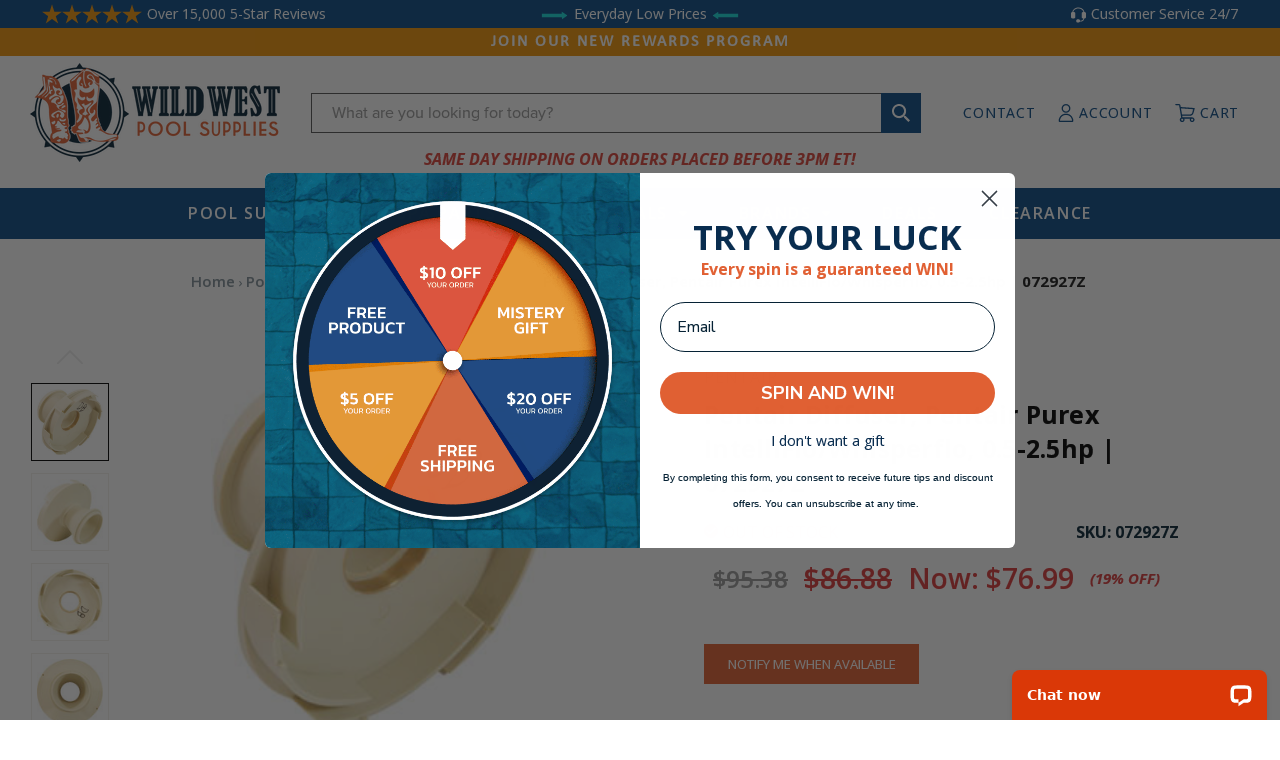

--- FILE ---
content_type: text/html; charset=UTF-8
request_url: https://www.wildwestpoolsupplies.com/pentair-diffuser-pentair-purex-intelliflo-whisperflo-0-5-2-5hp-072927z/
body_size: 34863
content:





<!DOCTYPE html>
<html class="no-js" lang="en">
    <head>
        <title>Buy Pentair Diffuser, Pentair Purex IntelliFlo/Whisperflo, 0.5-2.5hp | 072927Z For Sale</title>
        <link rel="dns-prefetch preconnect" href="https://cdn11.bigcommerce.com/s-b4ywz2tx" crossorigin><link rel="dns-prefetch preconnect" href="https://fonts.googleapis.com/" crossorigin><link rel="dns-prefetch preconnect" href="https://fonts.gstatic.com/" crossorigin>
        <meta property="product:price:amount" content="76.99" /><meta property="product:price:currency" content="USD" /><meta property="og:price:standard_amount" content="86.88" /><meta property="og:url" content="https://www.wildwestpoolsupplies.com/pentair-diffuser-pentair-purex-intelliflo-whisperflo-0-5-2-5hp-072927z/" /><meta property="og:site_name" content="Wild West Pool Supplies" /><meta name="description" content="Buy Pentair Diffuser, Pentair Purex IntelliFlo/Whisperflo, 0.5-2.5hp | 072927Z for sale here at Wild West. Get yours today! Save on tons of great pool supplies &amp; receive top-notch service."><link rel='canonical' href='https://www.wildwestpoolsupplies.com/pentair-diffuser-pentair-purex-intelliflo-whisperflo-0-5-2-5hp-072927z/' /><meta name='platform' content='bigcommerce.stencil' /><meta property="og:type" content="product" />
<meta property="og:title" content="Pentair Diffuser, Pentair Purex IntelliFlo/Whisperflo, 0.5-2.5hp | 072927Z" />
<meta property="og:description" content="Buy Pentair Diffuser, Pentair Purex IntelliFlo/Whisperflo, 0.5-2.5hp | 072927Z for sale here at Wild West. Get yours today! Save on tons of great pool supplies &amp; receive top-notch service." />
<meta property="og:image" content="https://cdn11.bigcommerce.com/s-b4ywz2tx/products/61414/images/67660/67660__97728.1714638497.500.659.JPG?c=2" />
<meta property="pinterest:richpins" content="enabled" /><meta name="page_type" content="product_detail">
         

        <link href="https://cdn11.bigcommerce.com/s-b4ywz2tx/product_images/wildwest-orange.png?t&#x3D;1574241338" rel="shortcut icon">
        <meta name="viewport" content="width=device-width, initial-scale=1">
        
        <!-- Google Tag Manager -->
        <script>(function(w,d,s,l,i){w[l]=w[l]||[];w[l].push({'gtm.start':
        new Date().getTime(),event:'gtm.js'});var f=d.getElementsByTagName(s)[0],
        j=d.createElement(s),dl=l!='dataLayer'?'&l='+l:'';j.async=true;j.src=
        'https://www.googletagmanager.com/gtm.js?id='+i+dl;f.parentNode.insertBefore(j,f);
        })(window,document,'script','dataLayer','GTM-TK8PTNH');</script>
        <!-- End Google Tag Manager -->

        <script>
            document.documentElement.className = document.documentElement.className.replace('no-js', 'js');
        </script>

        <script>
    function browserSupportsAllFeatures() {
        return window.Promise
            && window.fetch
            && window.URL
            && window.URLSearchParams
            && window.WeakMap
            // object-fit support
            && ('objectFit' in document.documentElement.style);
    }

    function loadScript(src) {
        var js = document.createElement('script');
        js.src = src;
        js.onerror = function () {
            console.error('Failed to load polyfill script ' + src);
        };
        document.head.appendChild(js);
    }

    if (!browserSupportsAllFeatures()) {
        loadScript('https://cdn11.bigcommerce.com/s-b4ywz2tx/stencil/0ca4af30-32f3-013e-c09f-7ac9f0cf112f/e/6aeb1050-cf0a-013e-e586-4ea0a5dcd80a/dist/theme-bundle.polyfills.js');
    }
</script>
        <script>window.consentManagerTranslations = `{"locale":"en","locales":{"consent_manager.data_collection_warning":"en","consent_manager.accept_all_cookies":"en","consent_manager.gdpr_settings":"en","consent_manager.data_collection_preferences":"en","consent_manager.manage_data_collection_preferences":"en","consent_manager.use_data_by_cookies":"en","consent_manager.data_categories_table":"en","consent_manager.allow":"en","consent_manager.accept":"en","consent_manager.deny":"en","consent_manager.dismiss":"en","consent_manager.reject_all":"en","consent_manager.category":"en","consent_manager.purpose":"en","consent_manager.functional_category":"en","consent_manager.functional_purpose":"en","consent_manager.analytics_category":"en","consent_manager.analytics_purpose":"en","consent_manager.targeting_category":"en","consent_manager.advertising_category":"en","consent_manager.advertising_purpose":"en","consent_manager.essential_category":"en","consent_manager.esential_purpose":"en","consent_manager.yes":"en","consent_manager.no":"en","consent_manager.not_available":"en","consent_manager.cancel":"en","consent_manager.save":"en","consent_manager.back_to_preferences":"en","consent_manager.close_without_changes":"en","consent_manager.unsaved_changes":"en","consent_manager.by_using":"en","consent_manager.agree_on_data_collection":"en","consent_manager.change_preferences":"en","consent_manager.cancel_dialog_title":"en","consent_manager.privacy_policy":"en","consent_manager.allow_category_tracking":"en","consent_manager.disallow_category_tracking":"en"},"translations":{"consent_manager.data_collection_warning":"We use cookies (and other similar technologies) to collect data to improve your shopping experience.","consent_manager.accept_all_cookies":"Accept All Cookies","consent_manager.gdpr_settings":"Settings","consent_manager.data_collection_preferences":"Website Data Collection Preferences","consent_manager.manage_data_collection_preferences":"Manage Website Data Collection Preferences","consent_manager.use_data_by_cookies":" uses data collected by cookies and JavaScript libraries to improve your shopping experience.","consent_manager.data_categories_table":"The table below outlines how we use this data by category. To opt out of a category of data collection, select 'No' and save your preferences.","consent_manager.allow":"Allow","consent_manager.accept":"Accept","consent_manager.deny":"Deny","consent_manager.dismiss":"Dismiss","consent_manager.reject_all":"Reject all","consent_manager.category":"Category","consent_manager.purpose":"Purpose","consent_manager.functional_category":"Functional","consent_manager.functional_purpose":"Enables enhanced functionality, such as videos and live chat. If you do not allow these, then some or all of these functions may not work properly.","consent_manager.analytics_category":"Analytics","consent_manager.analytics_purpose":"Provide statistical information on site usage, e.g., web analytics so we can improve this website over time.","consent_manager.targeting_category":"Targeting","consent_manager.advertising_category":"Advertising","consent_manager.advertising_purpose":"Used to create profiles or personalize content to enhance your shopping experience.","consent_manager.essential_category":"Essential","consent_manager.esential_purpose":"Essential for the site and any requested services to work, but do not perform any additional or secondary function.","consent_manager.yes":"Yes","consent_manager.no":"No","consent_manager.not_available":"N/A","consent_manager.cancel":"Cancel","consent_manager.save":"Save","consent_manager.back_to_preferences":"Back to Preferences","consent_manager.close_without_changes":"You have unsaved changes to your data collection preferences. Are you sure you want to close without saving?","consent_manager.unsaved_changes":"You have unsaved changes","consent_manager.by_using":"By using our website, you're agreeing to our","consent_manager.agree_on_data_collection":"By using our website, you're agreeing to the collection of data as described in our ","consent_manager.change_preferences":"You can change your preferences at any time","consent_manager.cancel_dialog_title":"Are you sure you want to cancel?","consent_manager.privacy_policy":"Privacy Policy","consent_manager.allow_category_tracking":"Allow [CATEGORY_NAME] tracking","consent_manager.disallow_category_tracking":"Disallow [CATEGORY_NAME] tracking"}}`;</script>

        <script>
            window.lazySizesConfig = window.lazySizesConfig || {};
            window.lazySizesConfig.loadMode = 1;
        </script>
        <script async src="https://cdn11.bigcommerce.com/s-b4ywz2tx/stencil/0ca4af30-32f3-013e-c09f-7ac9f0cf112f/e/6aeb1050-cf0a-013e-e586-4ea0a5dcd80a/dist/theme-bundle.head_async.js"></script>
        
        <link href="https://fonts.googleapis.com/css?family=Montserrat:700,500%7COpen+Sans:400,400italic,700,700italic,600&display=block" rel="stylesheet">
        
        <script async src="https://cdn11.bigcommerce.com/s-b4ywz2tx/stencil/0ca4af30-32f3-013e-c09f-7ac9f0cf112f/e/6aeb1050-cf0a-013e-e586-4ea0a5dcd80a/dist/theme-bundle.font.js"></script>
        <style type="text/css" media="screen, print">
            @font-face {
                font-family: 'Calibri';
                src: url("https://cdn11.bigcommerce.com/s-b4ywz2tx/stencil/0ca4af30-32f3-013e-c09f-7ac9f0cf112f/e/6aeb1050-cf0a-013e-e586-4ea0a5dcd80a/fonts/calibri-regular.eot?#iefix"),
                    url("https://cdn11.bigcommerce.com/s-b4ywz2tx/stencil/0ca4af30-32f3-013e-c09f-7ac9f0cf112f/e/6aeb1050-cf0a-013e-e586-4ea0a5dcd80a/fonts/calibri-regular.woff2"),
                    url("https://cdn11.bigcommerce.com/s-b4ywz2tx/stencil/0ca4af30-32f3-013e-c09f-7ac9f0cf112f/e/6aeb1050-cf0a-013e-e586-4ea0a5dcd80a/fonts/calibri-regular.woff"),
                    url("https://cdn11.bigcommerce.com/s-b4ywz2tx/stencil/0ca4af30-32f3-013e-c09f-7ac9f0cf112f/e/6aeb1050-cf0a-013e-e586-4ea0a5dcd80a/fonts/calibri-regular.ttf"),
                    url("https://cdn11.bigcommerce.com/s-b4ywz2tx/stencil/0ca4af30-32f3-013e-c09f-7ac9f0cf112f/e/6aeb1050-cf0a-013e-e586-4ea0a5dcd80a/fonts/calibri-regular.svg#Calibri");
                font-weight: 400;
                font-style: normal;
                font-display: swap;
            }
            @font-face {
                font-family: 'Proxima Nova';
                src:url("https://cdn11.bigcommerce.com/s-b4ywz2tx/stencil/0ca4af30-32f3-013e-c09f-7ac9f0cf112f/e/6aeb1050-cf0a-013e-e586-4ea0a5dcd80a/fonts/Proxima-Nova-Font.woff"),
                    url("https://cdn11.bigcommerce.com/s-b4ywz2tx/stencil/0ca4af30-32f3-013e-c09f-7ac9f0cf112f/e/6aeb1050-cf0a-013e-e586-4ea0a5dcd80a/fonts/Proxima-Nova-Font.woff2"),
                    url("https://cdn11.bigcommerce.com/s-b4ywz2tx/stencil/0ca4af30-32f3-013e-c09f-7ac9f0cf112f/e/6aeb1050-cf0a-013e-e586-4ea0a5dcd80a/fonts/Proxima-Nova-Font.eot"),
                    url("https://cdn11.bigcommerce.com/s-b4ywz2tx/stencil/0ca4af30-32f3-013e-c09f-7ac9f0cf112f/e/6aeb1050-cf0a-013e-e586-4ea0a5dcd80a/fonts/Proxima-Nova-Font.eot?#iefix"),
                    url("https://cdn11.bigcommerce.com/s-b4ywz2tx/stencil/0ca4af30-32f3-013e-c09f-7ac9f0cf112f/e/6aeb1050-cf0a-013e-e586-4ea0a5dcd80a/fonts/Proxima-Nova-Font.otf");
                font-weight: normal;
                font-style: normal;
            }
        </style>
        <link data-stencil-stylesheet href="https://cdn11.bigcommerce.com/s-b4ywz2tx/stencil/0ca4af30-32f3-013e-c09f-7ac9f0cf112f/e/6aeb1050-cf0a-013e-e586-4ea0a5dcd80a/css/theme-31002f90-32f3-013e-82c6-0e4d3d88a536.css" rel="stylesheet">
       
        <!-- Start Tracking Code for analytics_facebook -->

<script>
!function(f,b,e,v,n,t,s){if(f.fbq)return;n=f.fbq=function(){n.callMethod?n.callMethod.apply(n,arguments):n.queue.push(arguments)};if(!f._fbq)f._fbq=n;n.push=n;n.loaded=!0;n.version='2.0';n.queue=[];t=b.createElement(e);t.async=!0;t.src=v;s=b.getElementsByTagName(e)[0];s.parentNode.insertBefore(t,s)}(window,document,'script','https://connect.facebook.net/en_US/fbevents.js');

fbq('set', 'autoConfig', 'false', '1204657492981563');
fbq('dataProcessingOptions', ['LDU'], 0, 0);
fbq('init', '1204657492981563', {"external_id":"152f46a4-bf8e-432b-835f-3f01a8902281"});
fbq('set', 'agent', 'bigcommerce', '1204657492981563');

function trackEvents() {
    var pathName = window.location.pathname;

    fbq('track', 'PageView', {}, "");

    // Search events start -- only fire if the shopper lands on the /search.php page
    if (pathName.indexOf('/search.php') === 0 && getUrlParameter('search_query')) {
        fbq('track', 'Search', {
            content_type: 'product_group',
            content_ids: [],
            search_string: getUrlParameter('search_query')
        });
    }
    // Search events end

    // Wishlist events start -- only fire if the shopper attempts to add an item to their wishlist
    if (pathName.indexOf('/wishlist.php') === 0 && getUrlParameter('added_product_id')) {
        fbq('track', 'AddToWishlist', {
            content_type: 'product_group',
            content_ids: []
        });
    }
    // Wishlist events end

    // Lead events start -- only fire if the shopper subscribes to newsletter
    if (pathName.indexOf('/subscribe.php') === 0 && getUrlParameter('result') === 'success') {
        fbq('track', 'Lead', {});
    }
    // Lead events end

    // Registration events start -- only fire if the shopper registers an account
    if (pathName.indexOf('/login.php') === 0 && getUrlParameter('action') === 'account_created') {
        fbq('track', 'CompleteRegistration', {}, "");
    }
    // Registration events end

    

    function getUrlParameter(name) {
        var cleanName = name.replace(/[\[]/, '\[').replace(/[\]]/, '\]');
        var regex = new RegExp('[\?&]' + cleanName + '=([^&#]*)');
        var results = regex.exec(window.location.search);
        return results === null ? '' : decodeURIComponent(results[1].replace(/\+/g, ' '));
    }
}

if (window.addEventListener) {
    window.addEventListener("load", trackEvents, false)
}
</script>
<noscript><img height="1" width="1" style="display:none" alt="null" src="https://www.facebook.com/tr?id=1204657492981563&ev=PageView&noscript=1&a=plbigcommerce1.2&eid="/></noscript>

<!-- End Tracking Code for analytics_facebook -->

<!-- Start Tracking Code for analytics_googleanalytics4 -->

<script data-cfasync="false" src="https://cdn11.bigcommerce.com/shared/js/google_analytics4_bodl_subscribers-358423becf5d870b8b603a81de597c10f6bc7699.js" integrity="sha256-gtOfJ3Avc1pEE/hx6SKj/96cca7JvfqllWA9FTQJyfI=" crossorigin="anonymous"></script>
<script data-cfasync="false">
  (function () {
    window.dataLayer = window.dataLayer || [];

    function gtag(){
        dataLayer.push(arguments);
    }

    function initGA4(event) {
         function setupGtag() {
            function configureGtag() {
                gtag('js', new Date());
                gtag('set', 'developer_id.dMjk3Nj', true);
                gtag('config', 'G-1G1CFQKD93');
            }

            var script = document.createElement('script');

            script.src = 'https://www.googletagmanager.com/gtag/js?id=G-1G1CFQKD93';
            script.async = true;
            script.onload = configureGtag;

            document.head.appendChild(script);
        }

        setupGtag();

        if (typeof subscribeOnBodlEvents === 'function') {
            subscribeOnBodlEvents('G-1G1CFQKD93', false);
        }

        window.removeEventListener(event.type, initGA4);
    }

    

    var eventName = document.readyState === 'complete' ? 'consentScriptsLoaded' : 'DOMContentLoaded';
    window.addEventListener(eventName, initGA4, false);
  })()
</script>

<!-- End Tracking Code for analytics_googleanalytics4 -->

<!-- Start Tracking Code for analytics_siteverification -->

<script src="https://analytics.ahrefs.com/analytics.js" data-key="BOpFagawvhC2FzxFxd7AQw" defer="true"></script>

<!-- End Tracking Code for analytics_siteverification -->


<script type="text/javascript" src="https://checkout-sdk.bigcommerce.com/v1/loader.js" defer ></script>
<script src="https://www.google.com/recaptcha/api.js" async defer></script>
<script type="text/javascript">
var BCData = {"product_attributes":{"sku":"072927Z","upc":"788379886905","mpn":"072927Z","gtin":"788379886905","weight":{"formatted":"0.68 LBS","value":0.68},"base":true,"image":null,"price":{"without_tax":{"formatted":"$76.99","value":76.99,"currency":"USD"},"tax_label":"Tax","sale_price_without_tax":{"formatted":"$76.99","value":76.99,"currency":"USD"},"non_sale_price_without_tax":{"formatted":"$86.88","value":86.88,"currency":"USD"},"rrp_without_tax":{"formatted":"$95.38","value":95.38,"currency":"USD"},"saved":{"formatted":"$18.39","value":18.39,"currency":"USD"}},"stock":null,"instock":false,"stock_message":null,"purchasable":true,"purchasing_message":"The selected product combination is currently unavailable.","call_for_price_message":null}};
</script>
<script src='https://searchserverapi1.com/widgets/bigcommerce/init.js?api_key=3f5y8R7X5O' async ></script><!-- Begin Afterpay Stencil Snippet for BigCommerce v3.1.1 -->
<script>
    (function(){
        const supported = ["AUD", "NZD", "USD", "CAD"];
        const currency = 'USD';
        if (supported.indexOf(currency) > -1) {
                let targetSelector = '.afterpay-container .afterpay-element';
                let priceSelector = '.product-price-value';
                let cachedAmount = '76.99';
					console.log(cachedAmount < 75);
             	if(cachedAmount < 75){
                 	targetSelector = '';  
                }
                const locales = {
                    AUD: 'en_AU',
                    NZD: 'en_NZ',
                    USD: 'en_US',
                    CAD: 'en_CA',
                };
                const init = function(){
                    Afterpay.createPlacements({
                        targetSelector: targetSelector,
                        attributes: {
                            locale: locales[currency],
                            currency: currency,
                            amount: cachedAmount,
                        }
                    });
                };
                const script = document.createElement('script');
                script.src = "https://js.afterpay.com/afterpay-1.x.js";
                script.dataset.min = "75.00";
                script.dataset.max = "2000.00";
                script.onload = function () {
                    init();
                    setInterval(() => {
                        if (cachedAmount != document.querySelector(priceSelector).innerText) {
                           cachedAmount = document.querySelector(priceSelector).innerText;

                           if (document.querySelector('afterpay-placement')) {
                               document.querySelector('afterpay-placement').dataset.amount = cachedAmount;
                           } else {
                               init();
                           }
                        }
                    }, 400);
                };
                document.head.appendChild(script);
        }
    })();
</script>
<!-- End Afterpay Stencil Snippet for BigCommerce v3.1.1 --><!-- This site is converting visitors into subscribers and customers with OptinMonster - https://optinmonster.com -->
<script>(function(d,u,ac){var s=d.createElement('script');s.type='text/javascript';s.src='https://a.omappapi.com/app/js/api.min.js';s.async=true;s.dataset.user=u;s.dataset.account=ac;d.getElementsByTagName('head')[0].appendChild(s);})(document,28130,40664);</script>
<!-- / OptinMonster --><script src="https://cdn-widgetsrepository.yotpo.com/v1/loader/9_2QQQ63FzLTBl59p5aXlg" async></script><script>
    function hooks() {
        SerpOptions.registerHook('serp-product-grid', ({products, element}) => {
            
			console.log("FS Hooks");
            var gridContainer = element.closest(".searchResultsWrapper");
            
            if(!element.classList.contains('class-name')){
                
                if(gridContainer) {                                			
                    if (gridContainer.querySelectorAll(`.searchTerm`).length > 0) {
                        const titleEl = gridContainer.querySelector(`.searchTerm`);
                        var $title = titleEl.innerText;
                        var $newtitle = `<H1 class="searchTerm fs-summary-search-term fs-result-page-1f58pk">${$title}</H1>`;
                        titleEl.insertAdjacentHTML('afterend', $newtitle);
                        titleEl.style.display = 'none';
                    }				
                }  
                
                element.classList.add('class-name');
            }
			
			

			         
        });
    }


    // execution here
    if (window.SerpOptions) {
        hooks();        
    } else {
        window.addEventListener('fast-serp-ready', function () {
            hooks();
        });
    }
    //end for Vnext
</script><script>
  (function(w,d,t,r,u)
  {
    var f,n,i;
    w[u]=w[u]||[],f=function()
    {
      var o={ti:"187027926"};
      o.q=w[u],w[u]=new UET(o),w[u].push("pageLoad")
    },
    n=d.createElement(t),n.src=r,n.async=1,n.onload=n.onreadystatechange=function()
    {
      var s=this.readyState;
      s&&s!=="loaded"&&s!=="complete"||(f(),n.onload=n.onreadystatechange=null)
    },
    i=d.getElementsByTagName(t)[0],i.parentNode.insertBefore(n,i)
  })
  (window,document,"script","//bat.bing.com/bat.js","uetq");
</script><script async src="https://www.googletagmanager.com/gtag/js?id=G-1G1CFQKD93"></script>
<script>
   window.dataLayer = window.dataLayer || [];
   function gtag(){dataLayer.push(arguments);}
   gtag('js', new Date());
    
   gtag('config', 'G-1G1CFQKD93');
</script><!-- BEGIN MerchantWidget Code -->
<script id='merchantWidgetScript' src="https://www.gstatic.com/shopping/merchant/merchantwidget.js" defer></script>

<script type="text/javascript">

  merchantWidgetScript.addEventListener('load', function () {

    merchantwidget.start({

      position: 'LEFT_BOTTOM',

      sideMargin: 51,

      bottomMargin: 33,

      mobileSideMargin: 21,

      mobileBottomMargin: 19

    });

  });

</script>
<!-- END MerchantWidget Code -->
 <script data-cfasync="false" src="https://microapps.bigcommerce.com/bodl-events/1.9.4/index.js" integrity="sha256-Y0tDj1qsyiKBRibKllwV0ZJ1aFlGYaHHGl/oUFoXJ7Y=" nonce="" crossorigin="anonymous"></script>
 <script data-cfasync="false" nonce="">

 (function() {
    function decodeBase64(base64) {
       const text = atob(base64);
       const length = text.length;
       const bytes = new Uint8Array(length);
       for (let i = 0; i < length; i++) {
          bytes[i] = text.charCodeAt(i);
       }
       const decoder = new TextDecoder();
       return decoder.decode(bytes);
    }
    window.bodl = JSON.parse(decodeBase64("[base64]"));
 })()

 </script>

<script nonce="">
(function () {
    var xmlHttp = new XMLHttpRequest();

    xmlHttp.open('POST', 'https://bes.gcp.data.bigcommerce.com/nobot');
    xmlHttp.setRequestHeader('Content-Type', 'application/json');
    xmlHttp.send('{"store_id":"720553","timezone_offset":"-8.0","timestamp":"2026-01-24T07:03:02.81830300Z","visit_id":"ba46603a-0af8-4949-a49a-c0c85f3e6ff0","channel_id":1}');
})();
</script>




        <script>
window.shopByCategoryWidget = function (cids) {
    const cateId = cids.toString().split(",");
    const token = "eyJ0eXAiOiJKV1QiLCJhbGciOiJFUzI1NiJ9.[base64].cASzHcVMFQtuXbw0sov84y_zyYWMFQd5FlFvH4fXdS59KgalbQUpVx-H9KcNY74KwSQnfZKPWYrFvDVfFzvd6A";
    let batchReq = [];
    let noImage = "https://cdn11.bigcommerce.com/s-tsn921qp28/stencil/9f3be440-ecdb-0137-fad5-0242ac11000c/e/aa8f4ce0-4d1e-013b-d86c-16f2bc1f8c01/images/no-image.svg"

    cateId.length > 0 && cateId.slice(0,6).forEach(cid => {
        let id = Number(cid);
        let q = `query getCategory($cateID: Int = ${id}){
            site{
              category(entityId: $cateID){
                name
                path
                defaultImage{
                  ...on Image{
                    url(width: 320)
                    altText
                  }
                }
              }
            }
          }
        `
        batchReq.push(new Promise((resolve, reject) => {
            let config = {
                method: "POST",
                headers: {
                    'Content-Type': 'application/json',
                    'Authorization': `Bearer ${token}`
                },
                body: JSON.stringify({
                    query: q
                })
            }
            fetch("/graphql", config)
                .then(res => res.json())
                .then(data => resolve(data))
                .catch(err => reject(err))
        }));
    });

    if (batchReq.length) {
        Promise.all(batchReq).then((res) => {
            BuildHtml(res,noImage);
        }).catch((err) => console.log(err));
    }
}


function BuildHtml(data,noImage) {
    let html = ``;
    let el = document.querySelectorAll("[data-shopbycategory]")
    const catname = {
    "Heater Parts for Pools": "Pool Heater Parts",
    "Hot Tub Jets & Jet Parts": "Spa Jets",
    "Hot Tub Topside Control Panels": "Spa Topside Controls"
     }
     const imgname = {
    "Hot Tub Jets & Jet Parts": "https://cdn11.bigcommerce.com/s-b4ywz2tx/images/stencil/original/image-manager/spa-jet.jpeg",
    "Hot Tub Topside Control Panels": "https://cdn11.bigcommerce.com/s-b4ywz2tx/images/stencil/original/image-manager/topside.jpeg"
     }
    data.length && data.forEach(d => {
        let obj = d?.data?.site?.category;
        let img = obj?.defaultImage ? obj.defaultImage?.url : noImage;
        let altText = obj?.defaultImage ? obj.defaultImage?.altText : obj.name;
        let name = obj?.name;

        if(imgname[name]){
            img = imgname[name]
        }
        if(catname[name]){
            name = catname[name]
        }
        
       
        html += `
        <div class="category-item">
            <div class="category-item__image">
                <a class="category-item__thumbnail" href="${obj.path}" title="">
                    <img src="${img}" alt="${altText}" height="150" width="150" />
                </a>
            </div>
            <div class="category-item__details">
                <h3 class="category-item__title">
                    <a class="" href="${obj.path}" title="">
                        ${name}
                    </a>
                </h3>
            </div>
        </div>
        `;
    });

    if(el.length) el[0].innerHTML = html;

}
</script>

  
    </head>
    <body class="type-product">
        <!-- Google Tag Manager (noscript) -->
        <noscript><iframe src="https://www.googletagmanager.com/ns.html?id=GTM-TK8PTNH"
        height="0" width="0" style="display:none;visibility:hidden"></iframe></noscript>
        <!-- End Google Tag Manager (noscript) -->

        <svg data-src="https://cdn11.bigcommerce.com/s-b4ywz2tx/stencil/0ca4af30-32f3-013e-c09f-7ac9f0cf112f/e/6aeb1050-cf0a-013e-e586-4ea0a5dcd80a/img/icon-sprite.svg" class="icons-svg-sprite"></svg>

        <a href="#main-content" class="skip-to-main-link">Skip to main content</a>
<div data-content-region="header_top--global"><div data-layout-id="8a6c65a7-d6c7-4db2-a5f4-d714db827fe5">       <div data-sub-layout-container="4251160d-80a2-437c-b641-2964ba3c6e8b" data-layout-name="Layout">
    <style data-container-styling="4251160d-80a2-437c-b641-2964ba3c6e8b">
        [data-sub-layout-container="4251160d-80a2-437c-b641-2964ba3c6e8b"] {
            box-sizing: border-box;
            display: flex;
            flex-wrap: wrap;
            z-index: 0;
            position: relative;
            height: ;
            padding-top: 0px;
            padding-right: 0px;
            padding-bottom: 0px;
            padding-left: 0px;
            margin-top: 0px;
            margin-right: 0px;
            margin-bottom: 0px;
            margin-left: 0px;
            border-width: 0px;
            border-style: solid;
            border-color: #333333;
        }

        [data-sub-layout-container="4251160d-80a2-437c-b641-2964ba3c6e8b"]:after {
            display: block;
            position: absolute;
            top: 0;
            left: 0;
            bottom: 0;
            right: 0;
            background-size: cover;
            z-index: auto;
        }
    </style>

    <div data-sub-layout="78fe9260-a883-418c-8acb-523a5b65a79a">
        <style data-column-styling="78fe9260-a883-418c-8acb-523a5b65a79a">
            [data-sub-layout="78fe9260-a883-418c-8acb-523a5b65a79a"] {
                display: flex;
                flex-direction: column;
                box-sizing: border-box;
                flex-basis: 100%;
                max-width: 100%;
                z-index: 0;
                position: relative;
                height: ;
                padding-top: 0px;
                padding-right: 0px;
                padding-bottom: 0px;
                padding-left: 0px;
                margin-top: 0px;
                margin-right: 0px;
                margin-bottom: 0px;
                margin-left: 0px;
                border-width: 0px;
                border-style: solid;
                border-color: #333333;
                justify-content: center;
            }
            [data-sub-layout="78fe9260-a883-418c-8acb-523a5b65a79a"]:after {
                display: block;
                position: absolute;
                top: 0;
                left: 0;
                bottom: 0;
                right: 0;
                background-size: cover;
                z-index: auto;
            }
            @media only screen and (max-width: 700px) {
                [data-sub-layout="78fe9260-a883-418c-8acb-523a5b65a79a"] {
                    flex-basis: 100%;
                    max-width: 100%;
                }
            }
        </style>
        <div data-widget-id="4f9d7597-a6bc-491f-8d9b-657c78ab18fe" data-placement-id="02432a62-dbc8-44cb-98ef-bef43d98913a" data-placement-status="ACTIVE"><div class="top-header">
    <div class="container">
        <div class="grid-box">
            <div class="grid review-info"><a href="/reviews/"><p><svg><use xlink:href="#icon-star"></use></svg><svg><use xlink:href="#icon-star"></use></svg><svg><use xlink:href="#icon-star"></use></svg><svg><use xlink:href="#icon-star"></use></svg><svg><use xlink:href="#icon-star"></use></svg>Over 15,000 5-Star Reviews</p></a></div>
            <div class="grid low-price"><a href="/deals/"><p><svg><use xlink:href="#icon-long-arrow"></use></svg>Everyday Low Prices<svg><use xlink:href="#icon-long-arrow-left"></use></svg></p></a></div>
            <div class="grid"><a href="/contact-us/"><p><svg><use xlink:href="#icon-headset"></use></svg>Customer Service 24/7 </p></a></div>
        </div>
    </div>
</div>
<div class="pencil-banner">
   <a href="/rewards/" id="reward-program" style="display:none">JOIN OUR NEW REWARDS PROGRAM</a>
   <a href="/contact-us/" id="customer-query">Questions? Call: (888) 657 - 0426</a>
</div>
</div>
    </div>
</div>

</div></div>
<header class="header" role="banner">
    <div class="header-main">
        <div class="container">
            <a href="#" class="mobileMenu-toggle" data-mobile-menu-toggle="menu">
                <span class="mobileMenu-toggleIcon">Toggle menu</span>
            </a>
            
                <div class="header-logo header-logo--center">
                    <a href="https://www.wildwestpoolsupplies.com/" class="header-logo__link" data-header-logo-link>
        <div class="header-logo-image-container">
            <img class="header-logo-image"
                 src="https://cdn11.bigcommerce.com/s-b4ywz2tx/images/stencil/250x100/wwps_logo_blue___orange_1677493322.original.png"
                 srcset="https://cdn11.bigcommerce.com/s-b4ywz2tx/images/stencil/250x100/wwps_logo_blue___orange_1677493322.original.png 1x, https://cdn11.bigcommerce.com/s-b4ywz2tx/images/stencil/500x200/wwps_logo_blue___orange_1677493322.original.png 2x"
                 alt="Wild West Pool Supplies"
                 title="Wild West Pool Supplies">
        </div>
</a>
                </div>
            <div class="header-quickSearch" id="quickSearch" aria-hidden="true" data-prevent-quick-search-close>
                <form class="form" onsubmit="return false" data-url="/search.php" data-quick-search-form>
    <fieldset class="form-fieldset">
        <div class="form-field">
            <label class="is-srOnly" for="nav-quick-search">Search</label>
            <input class="form-input"
                   data-search-quick
                   name="nav-quick-search"
                   id="nav-quick-search"
                   data-error-message="Search field cannot be empty."
                   placeholder="What are you looking for today?"
                   autocomplete="off"
            >
            <button type="submit" class="overlay-search-submit">
                <svg class="overlay-search-submit-icon">
                  <use xlink:href="#icon-search">
                </svg>
              </button>
        </div>
    </fieldset>
</form>
<section class="quickSearchResults" data-bind="html: results"></section>
<p role="status"
   aria-live="polite"
   class="aria-description--hidden"
   data-search-aria-message-predefined-text="product results for"
></p>
            </div>
            <div class="header-right">
                <nav class="navUser">
        
    <ul class="navUser-section navUser-section--alt sf-menu">
       
        <li class="navUser-item navUser-item--reward">
            <a class="navUser-action" href="/contact-us/"
            aria-label="Contact">Contact
            </a>
        </li>
        <li class="navUser-item navUser-item--account">
         <!--<a class="navUser-action"-->
         <!--   href="/account.php"-->
         <!--   aria-label="Sign in">-->
         <!--   <svg><use xlink:href="#icon-user"/></svg>Account-->
         <!--</a>-->
            <a class="navUser-action bolt-sso-custom" data-logged-in="false" aria-label="Sign in"><svg><use xlink:href="#icon-user"/></svg>Account</a>
         <ul>
            <!--<li><a href="/account.php"  aria-label="Sign in">Sign in</a></li>-->
            <li><a class="bolt-sso-custom" data-logged-in="false" aria-label="Sign in">Sign in/Register</a></li>
            <!--<li><a href="/login.php?action&#x3D;create_account" aria-label="Register">Register</a></li>-->
         </ul>
        </li>
        <li class="navUser-item navUser-item--cart">
            <a class="navUser-action cart-icon slidingCart"
               data-cart-preview
               href="/cart.php"
               aria-label="Cart with 0 items"
            >
                <span class="navUser-item-cartLabel"><svg><use xlink:href="#icon-cart"/></svg>Cart</span>
                <span class="countPill cart-quantity"></span>
            </a>
            <div class="dropdown-menu" id="cart-preview-dropdown" data-dropdown-content aria-hidden="true"></div>
        </li> 
    </ul>
</nav>

<script>
        var insertAccountScript = function () {
            var scriptTag = document.getElementById('bolt-account');
            if (scriptTag) {
                return;
            }
            scriptTag = document.createElement('script');
            scriptTag.setAttribute('type', 'text/javascript');
            scriptTag.setAttribute('async', '');
            scriptTag.setAttribute('src', 'https://connect.bolt.com/account.js');
            scriptTag.setAttribute('id', 'bolt-account');
            scriptTag.setAttribute('data-publishable-key', 'hD0pYDyHTz0U.gJSjN7sc8_V9.054af6ab182e981685e3819d091461e3e3793ebcc1dea526468c58b522af9748');
            document.head.appendChild(scriptTag);
        }
      
        function insertButtons() {
            if (typeof BoltAccount === 'undefined') {
                window.setTimeout(insertButtons, 100);
                return;
            }
            BoltAccount.injectButtons();
        }

        insertAccountScript();
        insertButtons();
</script>

            </div>
             <div class="header-text-bottom">
                <p>SAME DAY SHIPPING ON ORDERS PLACED BEFORE 3PM ET!</p>
            </div>
        </div>
    </div>
    <div class="header-navigation navPages-container" id="menu" data-menu>
        <div class="container">
            <nav class="navPages desktop-view">
    <ul class="navPages-list sf-menu">
        <li class="navPages-item">
            <a class="navPages-action has-subMenu" href="/pools/" data-collapsible="navPages-pool-supplies"
>               Pool Supplies
                <i class="icon navPages-action-moreIcon" aria-hidden="true">
                    <svg><use xlink:href="#icon-caret-down" /></svg>
                </i>
            </a>
            <div class="navPage-subMenu" id="navPages-pool-supplies" aria-hidden="true" tabindex="-1">
                <div class="megamenu">
                    <div class="megamenu-left">
                        <div class="super-category">
                            <a href="/pools/">Pool Supplies</a>
                        </div>
                        <ul class="navPage-subMenu-list">
    <li class="navPage-subMenu-item">
        <a class="navPage-subMenu-action navPages-action has-subMenu"
               href="/automatic-pool-cleaner-parts/"
               aria-label="POOL CLEANERS"
            >
                POOL CLEANERS
                <span class="collapsible-icon-wrapper">
                    <i class="icon navPages-action-moreIcon" aria-hidden="true">
                        <svg><use xlink:href="#icon-chevron-down" /></svg>
                    </i>
                </span>
            </a>
            <ul class="navPage-childList" id="navPages-">
                <li class="navPage-childList-item">
                    <a class="navPage-childList-action navPages-action"
                       href="/in-floor-cleaning-systems/"
                       aria-label="In-Floor Cleaning System Parts"
                    >
                    In-Floor Cleaning System Parts
                    </a>
                </li>
                <li class="navPage-childList-item">
                    <a class="navPage-childList-action navPages-action"
                       href="/maintenance-equipment/"
                       aria-label="Maintenance Equipment"
                    >
                    Maintenance Equipment
                    </a>
                </li>
                <li class="navPage-childList-item">
                    <a class="navPage-childList-action navPages-action"
                       href="/maytronics-dolphin/"
                       aria-label="Maytronics Dolphin Pool Cleaner Parts"
                    >
                    Maytronics Dolphin Pool Cleaner Parts
                    </a>
                </li>
                <li class="navPage-childList-item">
                    <a class="navPage-childList-action navPages-action"
                       href="/hayward-pool-cleaners/"
                       aria-label="Hayward Pool Cleaner Parts"
                    >
                    Hayward Pool Cleaner Parts
                    </a>
                </li>
                <li class="navPage-childList-item view_all">
                    <a class="navPage-childList-action navPages-action"
                       href="/automatic-pool-cleaner-parts/"
                       aria-label="View All Parts"
                    >
                    View All
                    </a>
                </li>
            </ul>
    </li>

    <li class="navPage-subMenu-item">
        <a class="navPage-subMenu-action navPages-action has-subMenu"
               href="/pump-parts/"
               aria-label="POOL PUMPS"
            >
                POOL PUMPS
                <span class="collapsible-icon-wrapper">
                    <i class="icon navPages-action-moreIcon" aria-hidden="true">
                        <svg><use xlink:href="#icon-chevron-down" /></svg>
                    </i>
                </span>
            </a>
            <ul class="navPage-childList" id="navPages-">
                <li class="navPage-childList-item">
                    <a class="navPage-childList-action navPages-action"
                       href="/replacement-pump-motors-and-parts/"
                       aria-label="Pool Pump Motors & Parts"
                    >
                    Pool Pump Motors & Parts
                    </a>
                </li>
                <li class="navPage-childList-item">
                    <a class="navPage-childList-action navPages-action"
                       href="/hayward-pool-pump-parts/"
                       aria-label="Hayward Pool Pumps & Parts"
                    >
                    Hayward Pool Pumps & Parts
                    </a>
                </li>
                <li class="navPage-childList-item">
                    <a class="navPage-childList-action navPages-action"
                       href="/pentair-pool-pump-parts/"
                       aria-label="Pentair Pool Pumps & Parts"
                    >
                    Pentair Pool Pumps & Parts
                    </a>
                </li>
                <li class="navPage-childList-item">
                    <a class="navPage-childList-action navPages-action"
                       href="/sta-rite-pool-pump-parts/"
                       aria-label="Sta-Rite Pool Pump Parts"
                    >
                   Sta-Rite Pool Pump Parts
                    </a>
                </li>
                <li class="navPage-childList-item view_all">
                    <a class="navPage-childList-action navPages-action"
                       href="/pump-parts/"
                       aria-label="View All"
                    >
                    View All
                    </a>
                </li>
            </ul>
    </li>
    <li class="navPage-subMenu-item">
        <a class="navPage-subMenu-action navPages-action has-subMenu"
               href="/filter-parts/"
               aria-label="POOL FILTERS"
            >
            POOL FILTERS
                <span class="collapsible-icon-wrapper">
                    <i class="icon navPages-action-moreIcon" aria-hidden="true">
                        <svg><use xlink:href="#icon-chevron-down" /></svg>
                    </i>
                </span>
            </a>
            <ul class="navPage-childList" id="navPages-">
                <li class="navPage-childList-item">
                    <a class="navPage-childList-action navPages-action"
                       href="/pool-filter-cartridges/"
                       aria-label="Filter Cartridges"
                    >
                    Filter Cartridges
                    </a>
                </li>
                <li class="navPage-childList-item">
                    <a class="navPage-childList-action navPages-action"
                       href="/filter-valves/"
                       aria-label="Filter Valves"
                    >
                   Filter Valves
                    </a>
                </li>
                <li class="navPage-childList-item">
                    <a class="navPage-childList-action navPages-action"
                       href="/cartridge-filter/"
                       aria-label="Cartridge Filter Parts"
                    >
                    Cartridge Filter Parts
                    </a>
                </li>
                <li class="navPage-childList-item">
                    <a class="navPage-childList-action navPages-action"
                       href="/d-e-filter/"
                       aria-label="D.E. Filter Parts"
                    >
                    D.E. Filter Parts
                    </a>
                </li>
                <li class="navPage-childList-item view_all">
                    <a class="navPage-childList-action navPages-action"
                       href="/filter-parts/"
                       aria-label="View All"
                    >
                    View All
                    </a>
                </li>
            </ul>
    </li>
    <li class="navPage-subMenu-item">
        <a class="navPage-subMenu-action navPages-action has-subMenu"
               href="/pool-lights/"
               aria-label="POOL LIGHTING"
            >
            POOL LIGHTING
                <span class="collapsible-icon-wrapper">
                    <i class="icon navPages-action-moreIcon" aria-hidden="true">
                        <svg><use xlink:href="#icon-chevron-down" /></svg>
                    </i>
                </span>
            </a>
            <ul class="navPage-childList" id="navPages-">
                <li class="navPage-childList-item">
                    <a class="navPage-childList-action navPages-action"
                       href="/halogen-and-incandescent-lights/"
                       aria-label="Halogen & Incandescent Lights"
                    >
                   Halogen & Incandescent Lights
                    </a>
                </li>
                <li class="navPage-childList-item">
                    <a class="navPage-childList-action navPages-action"
                       href="/led-lights/"
                       aria-label="LED Pool Lights"
                    >
                   LED Pool Lights
                    </a>
                </li>
                <li class="navPage-childList-item">
                    <a class="navPage-childList-action navPages-action"
                       href="/light-bulbs/"
                       aria-label="Pool Light Bulbs"
                    >
                    Pool Light Bulbs
                    </a>
                </li>
                <li class="navPage-childList-item">
                    <a class="navPage-childList-action navPages-action"
                       href="/lighting-niches/"
                       aria-label="Pool Light Niches & Parts"
                    >
                    Pool Light Niches & Parts
                    </a>
                </li>
                <li class="navPage-childList-item view_all">
                    <a class="navPage-childList-action navPages-action"
                       href="/pool-lights/"
                       aria-label="View All"
                    >
                    View All
                    </a>
                </li>
            </ul>
    </li>
    <li class="navPage-subMenu-item">
        <a class="navPage-subMenu-action navPages-action has-subMenu"
               href="/skimmers/"
               aria-label="POOL SKIMMERS"
            >
            POOL SKIMMERS
                <span class="collapsible-icon-wrapper">
                    <i class="icon navPages-action-moreIcon" aria-hidden="true">
                        <svg><use xlink:href="#icon-chevron-down" /></svg>
                    </i>
                </span>
            </a>
            <ul class="navPage-childList" id="navPages-">
                <li class="navPage-childList-item">
                    <a class="navPage-childList-action navPages-action"
                       href="/skimmer-baskets/"
                       aria-label="Skimmer Baskets"
                    >
                    Skimmer Baskets
                    </a>
                </li>
                <li class="navPage-childList-item">
                    <a class="navPage-childList-action navPages-action"
                       href="/skimmer-deck-lids/"
                       aria-label="Skimmer Deck Lids & Covers"
                    >
                    Skimmer Deck Lids & Covers
                    </a>
                </li>
                <li class="navPage-childList-item">
                    <a class="navPage-childList-action navPages-action"
                       href="/weirs/"
                       aria-label="Skimmer Weir Doors"
                    >
                    Skimmer Weir Doors
                    </a>
                </li>
                <li class="navPage-childList-item">
                    <a class="navPage-childList-action navPages-action"
                       href="/vacuum-plates/"
                       aria-label="Skimmer Vacuum Control Plates"
                    >
                    Skimmer Vacuum Control Plates
                    </a>
                </li>
                <li class="navPage-childList-item view_all">
                    <a class="navPage-childList-action navPages-action"
                       href="/skimmers/"
                       aria-label="View All"
                    >
                    View All
                    </a>
                </li>
            </ul>
    </li>
    <li class="navPage-subMenu-item">
        <a class="navPage-subMenu-action navPages-action has-subMenu"
               href="/plumbing/"
               aria-label="POOL PLUMBING"
            >
            POOL PLUMBING
                <span class="collapsible-icon-wrapper">
                    <i class="icon navPages-action-moreIcon" aria-hidden="true">
                        <svg><use xlink:href="#icon-chevron-down" /></svg>
                    </i>
                </span>
            </a>
            <ul class="navPage-childList" id="navPages-">
                <li class="navPage-childList-item">
                    <a class="navPage-childList-action navPages-action"
                       href="/inlets-drains/"
                       aria-label="Drains"
                    >
                    Drains
                    </a>
                </li>
                <li class="navPage-childList-item">
                    <a class="navPage-childList-action navPages-action"
                       href="/inlet-fittings/"
                       aria-label="Inlet Fittings"
                    >
                    Inlet Fittings
                    </a>
                </li>
                <li class="navPage-childList-item">
                    <a class="navPage-childList-action navPages-action"
                       href="/fittings-unions/"
                       aria-label="Fittings & Unions"
                    >
                    Fittings & Unions
                    </a>
                </li>
                <li class="navPage-childList-item">
                    <a class="navPage-childList-action navPages-action"
                       href="/pvc-ball-and-gate-valves/"
                       aria-label="PVC Ball Valves"
                    >
                    PVC Ball Valves
                    </a>
                </li>
                <li class="navPage-childList-item view_all">
                    <a class="navPage-childList-action navPages-action"
                       href="/plumbing/"
                       aria-label="View All"
                    >
                    View All
                    </a>
                </li>
            </ul>
    </li>
    <li class="navPage-subMenu-item">
        <a class="navPage-subMenu-action navPages-action has-subMenu"
               href="/heaters-and-parts/"
               aria-label="POOL HEATERS"
            >
            POOL HEATERS
                <span class="collapsible-icon-wrapper">
                    <i class="icon navPages-action-moreIcon" aria-hidden="true">
                        <svg><use xlink:href="#icon-chevron-down" /></svg>
                    </i>
                </span>
            </a>
            <ul class="navPage-childList" id="navPages-">
                <li class="navPage-childList-item">
                    <a class="navPage-childList-action navPages-action"
                       href="/hayward-pool-heater-parts/"
                       aria-label="Hayward Pool Heater Parts"
                    >
                    Hayward Pool Heater Parts
                    </a>
                </li>
                <li class="navPage-childList-item">
                    <a class="navPage-childList-action navPages-action"
                       href="/raypak-pool-heater-parts/"
                       aria-label="Raypack Pool Heater Parts"
                    >
                    Raypack Pool Heater Parts
                    </a>
                </li>
                <li class="navPage-childList-item">
                    <a class="navPage-childList-action navPages-action"
                       href="/jandy-laars-pool-heater-parts/"
                       aria-label="Laars Pool Heater Parts"
                    >
                    Laars Pool Heater Parts
                    </a>
                </li>
                <li class="navPage-childList-item">
                    <a class="navPage-childList-action navPages-action"
                       href="/sta-rite-max-e-therm-heater-parts/"
                       aria-label="Sta-Rite Pool Heater Parts"
                    >
                    Sta-Rite Pool Heater Parts
                    </a>
                </li>
                <li class="navPage-childList-item view_all">
                    <a class="navPage-childList-action navPages-action"
                       href="/heaters-and-parts/"
                       aria-label="View All"
                    >
                    View All
                    </a>
                </li>
            </ul>
    </li>
    <li class="navPage-subMenu-item">
        <a class="navPage-subMenu-action navPages-action has-subMenu"
               href="/chemical-feeder/"
               aria-label="CHEMICAL FEEDERS"
            >
            CHEMICAL FEEDERS
                <span class="collapsible-icon-wrapper">
                    <i class="icon navPages-action-moreIcon" aria-hidden="true">
                        <svg><use xlink:href="#icon-chevron-down" /></svg>
                    </i>
                </span>
            </a>
            <ul class="navPage-childList" id="navPages-">
                <li class="navPage-childList-item">
                    <a class="navPage-childList-action navPages-action"
                       href="/pool-and-spa-chlorine-floaters/"
                       aria-label="Chlorine Floaters"
                    >
                    Chlorine Floaters
                    </a>
                </li>
                <li class="navPage-childList-item">
                    <a class="navPage-childList-action navPages-action"
                       href="/pentair-rainbow-chlorinator-parts/"
                       aria-label="Pentair Rainbow Chlorinator Parts"
                    >
                    Pentair Rainbow Chlorinator Parts
                    </a>
                </li>
                <li class="navPage-childList-item">
                    <a class="navPage-childList-action navPages-action"
                       href="/delta-uv-ultraviolet-systems/"
                       aria-label="Delta Ultraviolet System Parts"
                    >
                    Delta Ultraviolet System Parts
                    </a>
                </li>
                <li class="navPage-childList-item">
                    <a class="navPage-childList-action navPages-action"
                       href="/hayward-chemical-feeders/"
                       aria-label="Hayward Chemical Feeders & Parts"
                    >
                    Hayward Chemical Feeders & Parts
                    </a>
                </li>
                <li class="navPage-childList-item view_all">
                    <a class="navPage-childList-action navPages-action"
                       href="/chemical-feeder/"
                       aria-label="View All"
                    >
                    View All
                    </a>
                </li>
            </ul>
    </li>
    <li class="navPage-subMenu-item">
        <a class="navPage-subMenu-action navPages-action has-subMenu"
               href="/controls-timers-alarms/"
               aria-label="POOL CONTROLS"
            >
            POOL CONTROLS
                <span class="collapsible-icon-wrapper">
                    <i class="icon navPages-action-moreIcon" aria-hidden="true">
                        <svg><use xlink:href="#icon-chevron-down" /></svg>
                    </i>
                </span>
            </a>
            <ul class="navPage-childList" id="navPages-">
                <li class="navPage-childList-item">
                    <a class="navPage-childList-action navPages-action"
                       href="/automation/"
                       aria-label="Pool Automation"
                    >
                    Pool Automation
                    </a>
                </li>
                <li class="navPage-childList-item">
                    <a class="navPage-childList-action navPages-action"
                       href="/pentair-automation/"
                       aria-label="Pentair EasyTouch & SunTouch Parts"
                    >
                    Pentair EasyTouch & SunTouch Parts
                    </a>
                </li>
                <li class="navPage-childList-item">
                    <a class="navPage-childList-action navPages-action"
                       href="/intermatic-pool-timers-and-switches/"
                       aria-label="Intermatic Pool Timers & Parts"
                    >
                    Intermatic Pool Timers & Parts
                    </a>
                </li>
                <li class="navPage-childList-item">
                    <a class="navPage-childList-action navPages-action"
                       href="/hayward-automation/"
                       aria-label="Hayward Automation Systems Parts"
                    >
                    Hayward Automation Systems Parts
                    </a>
                </li>
                <li class="navPage-childList-item view_all">
                    <a class="navPage-childList-action navPages-action"
                       href="/controls-timers-alarms/"
                       aria-label="View All"
                    >
                    View All
                    </a>
                </li>
            </ul>
    </li>

    <li class="navPage-subMenu-item">
        <a class="navPage-subMenu-action navPages-action has-subMenu"
               href="/deck-equipment/"
               aria-label="DECK EQUIPMENT"
            >
            DECK EQUIPMENT
                <span class="collapsible-icon-wrapper">
                    <i class="icon navPages-action-moreIcon" aria-hidden="true">
                        <svg><use xlink:href="#icon-chevron-down" /></svg>
                    </i>
                </span>
            </a>
            <ul class="navPage-childList" id="navPages-">
                <li class="navPage-childList-item">
                    <a class="navPage-childList-action navPages-action"
                       href="/deck-repair/"
                       aria-label="Deck Repair"
                    >
                    Deck Repair
                    </a>
                </li>
                <li class="navPage-childList-item">
                    <a class="navPage-childList-action navPages-action"
                       href="/tile-repair/"
                       aria-label="Tile Repair"
                    >
                    Tile Repair
                    </a>
                </li>
                <li class="navPage-childList-item">
                    <a class="navPage-childList-action navPages-action"
                       href="/deck-anchors/"
                       aria-label="Deck Anchors & Wedges"
                    >
                    Deck Anchors & Wedges
                    </a>
                </li>
                <li class="navPage-childList-item">
                    <a class="navPage-childList-action navPages-action"
                       href="/ladder-parts/"
                       aria-label="Ladder Parts"
                    >
                    Ladder Parts
                    </a>
                </li>
                <li class="navPage-childList-item view_all">
                    <a class="navPage-childList-action navPages-action"
                       href="/deck-equipment/"
                       aria-label="View All"
                    >
                    View All
                    </a>
                </li>
            </ul>
    </li>
    <li class="navPage-subMenu-item">
        <a class="navPage-subMenu-action navPages-action has-subMenu"
               href="/pool-and-spa-safety/"
               aria-label="SAFETY PRODUCTS"
            >
            SAFETY PRODUCTS
                <span class="collapsible-icon-wrapper">
                    <i class="icon navPages-action-moreIcon" aria-hidden="true">
                        <svg><use xlink:href="#icon-chevron-down" /></svg>
                    </i>
                </span>
            </a>
            <ul class="navPage-childList" id="navPages-">
                <li class="navPage-childList-item">
                    <a class="navPage-childList-action navPages-action"
                       href="/tools/"
                       aria-label="Pool Tools"
                    >
                    Pool Tools
                    </a>
                </li>
                <li class="navPage-childList-item">
                    <a class="navPage-childList-action navPages-action"
                       href="/alarms-poolguard/"
                       aria-label="Poolguard Alarms"
                    >
                    Poolguard Alarms
                    </a>
                </li>
                <li class="navPage-childList-item">
                    <a class="navPage-childList-action navPages-action"
                       href="/pool-leaf-rakes/"
                       aria-label="Leaf Rakes & Pool Nets"
                    >
                    Leaf Rakes & Pool Nets
                    </a>
                </li>
                <li class="navPage-childList-item">
                    <a class="navPage-childList-action navPages-action"
                       href="/pool-brushes/"
                       aria-label="Pool Brushes"
                    >
                    Pool Brushes
                    </a>
                </li>
                <li class="navPage-childList-item view_all">
                    <a class="navPage-childList-action navPages-action"
                       href="/pool-and-spa-safety/"
                       aria-label="View All"
                    >
                    View All
                    </a>
                </li>
            </ul>
    </li>
    <li class="navPage-subMenu-item">
        <a class="navPage-subMenu-action navPages-action has-subMenu"
               href="/auto-fill-valve-water-levelers/"
               aria-label="POOL AUTO FILL"
            >
            POOL AUTO FILL
                <span class="collapsible-icon-wrapper">
                    <i class="icon navPages-action-moreIcon" aria-hidden="true">
                        <svg><use xlink:href="#icon-chevron-down" /></svg>
                    </i>
                </span>
            </a>
            <ul class="navPage-childList" id="navPages-">
                <li class="navPage-childList-item">
                    <a class="navPage-childList-action navPages-action"
                       href="/waterfalls-and-sheer-descents/"
                       aria-label="Sheer Descent Waterfalls & Parts"
                    >
                    Sheer Descent Waterfalls & Parts
                    </a>
                </li>
                <li class="navPage-childList-item">
                    <a class="navPage-childList-action navPages-action"
                       href="/diving-boards-stands/"
                       aria-label="Diving Board Parts"
                    >
                    Diving Board Parts
                    </a>
                </li>
                <li class="navPage-childList-item">
                    <a class="navPage-childList-action navPages-action"
                       href="/pool-lube-and-silicone/"
                       aria-label="Repair Silicone & Lube"
                    >
                    Repair Silicone & Lube
                    </a>
                </li>
                <li class="navPage-childList-item">
                    <a class="navPage-childList-action navPages-action"
                       href="/winterizing-plugs/"
                       aria-label="Winterizing Plugs"
                    >
                    Winterizing Plugs
                    </a>
                </li>
                <li class="navPage-childList-item view_all">
                    <a class="navPage-childList-action navPages-action"
                       href="/auto-fill-valve-water-levelers/"
                       aria-label="View All"
                    >
                    View All
                    </a>
                </li>
            </ul>
    </li>
</ul>
                    </div>
                    <div class="megamenu-right">
                        <div data-content-region="megamenu_right"></div>
                        <div class="main-product">
                            <div class="main-product-figure">
                                <img src="/product_images/uploaded_images/poolsupplies1.jpg" alt="Pool Supplies Main Image"/>
                            </div>
                            <div class="main-product-content">
                                <h3>Zodiac iAquaLink 3.0 Web Connect Interface Module | IQ30-A</h3>
                                <div class="price-section"><span class="price">$469.83 </span></div>
                                <a href="/zodiac-iaqualink-3-0-web-connect-interface-module-iq30-a/" class="buy-now-button button button--primary">SHOP NOW</a>
                            </div>
                        </div>
                    </div>
                </div>
            </div>
        </li>
        <li class="navPages-item">
            <a class="navPages-action has-subMenu" href="/spas/" data-collapsible="navPages-spa-parts">               SPA PARTS
                <i class="icon navPages-action-moreIcon" aria-hidden="true">
                    <svg><use xlink:href="#icon-caret-down" /></svg>
                </i>
            </a>
            <div class="navPage-subMenu" id="navPages-spa-parts" aria-hidden="true" tabindex="-1">
                <div class="megamenu">
                    <div class="megamenu-left">
                        <div class="super-category">
                            <a href="/spas/">SPA PARTS</a>
                        </div>
                        <ul class="navPage-subMenu-list">
    <li class="navPage-subMenu-item">
        <a class="navPage-subMenu-action navPages-action has-subMenu"
            href="/jets-jet-parts/" aria-label="SPA JETS">
            SPA JETS
            <span class="collapsible-icon-wrapper">
                <i class="icon navPages-action-moreIcon" aria-hidden="true">
                    <svg>
                        <use xlink:href="#icon-chevron-down" />
                    </svg>
                </i>
            </span>
        </a>
        <ul class="navPage-childList" id="navPages-">
            <li class="navPage-childList-item">
                <a class="navPage-childList-action navPages-action"
                    href="/waterway-jet-parts/" aria-label="Waterway Spa Jets">
                    Waterway Spa Jets
                </a>
            </li>
            <li class="navPage-childList-item">
                <a class="navPage-childList-action navPages-action"
                    href="/balboa-jet-parts/" aria-label="Balboa Spa Jets">
                    Balboa Spa Jets
                </a>
            </li>
            <li class="navPage-childList-item">
                <a class="navPage-childList-action navPages-action"
                    href="/cmp-jet-parts/" aria-label="CMP Spa Jets">
                    CMP Spa Jets
                </a>
            </li>
            <li class="navPage-childList-item">
                <a class="navPage-childList-action navPages-action"
                    href="/jacuzzi-spa-jets/" aria-label="Jacuzzi® Spa Jets">
                    Jacuzzi® Spa Jets
                </a>
            </li>
            <li class="navPage-childList-item view_all">
                <a class="navPage-childList-action navPages-action"
                    href="/jets-jet-parts/" aria-label="View All">
                    View All
                </a>
            </li>
        </ul>
    </li>

    <li class="navPage-subMenu-item">
        <a class="navPage-subMenu-action navPages-action has-subMenu"
            href="/heaters/" aria-label="HOT TUB HEATERS">
            HOT TUB HEATERS
            <span class="collapsible-icon-wrapper">
                <i class="icon navPages-action-moreIcon" aria-hidden="true">
                    <svg>
                        <use xlink:href="#icon-chevron-down" />
                    </svg>
                </i>
            </span>
        </a>
        <ul class="navPage-childList" id="navPages-">
            <li class="navPage-childList-item">
                <a class="navPage-childList-action navPages-action"
                    href="/bath-heaters/" aria-label="Bath Heaters">
                    Bath Heaters
                </a>
            </li>
            <li class="navPage-childList-item">
                <a class="navPage-childList-action navPages-action"
                    href="/1-tube-heaters-laing-style/" aria-label="Laing Spa Heaters">
                    Laing Spa Heaters
                </a>
            </li>
            <li class="navPage-childList-item">
                <a class="navPage-childList-action navPages-action"
                    href="/heater-parts/" aria-label="Spa Heater Parts">
                    Spa Heater Parts
                </a>
            </li>
            <li class="navPage-childList-item">
                <a class="navPage-childList-action navPages-action"
                    href="/complete-baptistry-heaters/" aria-label="Baptistry Heaters & Parts">
                    Baptistry Heaters & Parts
                </a>
            </li>
            <li class="navPage-childList-item view_all">
                <a class="navPage-childList-action navPages-action"
                    href="/heaters/" aria-label="View All">
                    View All
                </a>
            </li>
        </ul>
    </li>

    <li class="navPage-subMenu-item">
        <a class="navPage-subMenu-action navPages-action has-subMenu"
            href="/controls-equip-packs/" aria-label="SPA CONTROLS">
            SPA CONTROLS
            <span class="collapsible-icon-wrapper">
                <i class="icon navPages-action-moreIcon" aria-hidden="true">
                    <svg>
                        <use xlink:href="#icon-chevron-down" />
                    </svg>
                </i>
            </span>
        </a>
        <ul class="navPage-childList" id="navPages-">
            <li class="navPage-childList-item">
                <a class="navPage-childList-action navPages-action"
                    href="/topside-spaside-controls/" aria-label="Hot Tub Topside Controls">
                    Hot Tub Topside Controls
                </a>
            </li>
            <li class="navPage-childList-item">
                <a class="navPage-childList-action navPages-action"
                    href="/circuit-boards/" aria-label="Circuit Boards for Hot Tubs">
                    Circuit Boards for Hot Tubs
                </a>
            </li>
            <li class="navPage-childList-item">
                <a class="navPage-childList-action navPages-action"
                    href="/time-clocks-timers/" aria-label="Spa Timers">
                    Spa Timers
                </a>
            </li>
            <li class="navPage-childList-item">
                <a class="navPage-childList-action navPages-action"
                    href="/air-controls/" aria-label="Spa Air Controls">
                    Spa Air Controls
                </a>
            </li>
            <li class="navPage-childList-item view_all">
                <a class="navPage-childList-action navPages-action"
                    href="/controls-equip-packs/" aria-label="View All">
                    View All
                </a>
            </li>
        </ul>
    </li>

    <li class="navPage-subMenu-item">
        <a class="navPage-subMenu-action navPages-action has-subMenu"
            href="/spa-pumps/" aria-label="SPA PUMPS">
            SPA PUMPS
            <span class="collapsible-icon-wrapper">
                <i class="icon navPages-action-moreIcon" aria-hidden="true">
                    <svg>
                        <use xlink:href="#icon-chevron-down" />
                    </svg>
                </i>
            </span>
        </a>
        <ul class="navPage-childList" id="navPages-">
            <li class="navPage-childList-item">
                <a class="navPage-childList-action navPages-action"
                    href="/pump-motors/" aria-label="Spa Pump Motors">
                    Spa Pump Motors
                </a>
            </li>
            <li class="navPage-childList-item">
                <a class="navPage-childList-action navPages-action"
                    href="/bath-pumps/" aria-label="Bath Replacement Pumps">
                    Bath Replacement Pumps
                </a>
            </li>
            <li class="navPage-childList-item">
                <a class="navPage-childList-action navPages-action"
                    href="/circulation-pumps/" aria-label="Hot Tub Circulation Pumps">
                    Hot Tub Circulation Pumps
                </a>
            </li>
            <li class="navPage-childList-item">
                <a class="navPage-childList-action navPages-action"
                    href="/wet-ends/" aria-label="Wet Ends for Spa Pumps">
                    Wet Ends for Spa Pumps
                </a>
            </li>
            <li class="navPage-childList-item view_all">
                <a class="navPage-childList-action navPages-action"
                    href="/spa-pumps/" aria-label="View All">
                    View All
                </a>
            </li>
        </ul>
    </li>

    <li class="navPage-subMenu-item">
        <a class="navPage-subMenu-action navPages-action has-subMenu"
            href="/spa-filter-parts/" aria-label=" SPA FILTERS">
            SPA FILTERS
            <span class="collapsible-icon-wrapper">
                <i class="icon navPages-action-moreIcon" aria-hidden="true">
                    <svg>
                        <use xlink:href="#icon-chevron-down" />
                    </svg>
                </i>
            </span>
        </a>
        <ul class="navPage-childList" id="navPages-">
            <li class="navPage-childList-item">
                <a class="navPage-childList-action navPages-action"
                    href="/filter-cartridges/" aria-label="Spa Filter Cartridges">
                    Spa Filter Cartridges
                </a>
            </li>
            <li class="navPage-childList-item">
                <a class="navPage-childList-action navPages-action"
                    href="/waterway-spa-filters-and-parts/" aria-label="Waterway Spa Filters & Parts">
                    Waterway Spa Filters & Parts
                </a>
            </li>
            <li class="navPage-childList-item">
                <a class="navPage-childList-action navPages-action"
                    href="/jacuzzi-spa-filter/" aria-label="Jacuzzi® Spa Filter Parts">
                    Jacuzzi® Spa Filter Parts
                </a>
            </li>
            <li class="navPage-childList-item">
                <a class="navPage-childList-action navPages-action"
                    href="/sundance-spa-filters-and-parts/" aria-label="Sundance® Spa Filter Parts">
                    Sundance® Spa Filter Parts
                </a>
            </li>
            <li class="navPage-childList-item view_all">
                <a class="navPage-childList-action navPages-action"
                    href="/spa-filter-parts/" aria-label="View All">
                    View All
                </a>
            </li>
        </ul>
    </li>

    <li class="navPage-subMenu-item">
        <a class="navPage-subMenu-action navPages-action has-subMenu"
            href="/spa-plumbing/" aria-label="HOT TUB PLUMBING">
            HOT TUB PLUMBING
            <span class="collapsible-icon-wrapper">
                <i class="icon navPages-action-moreIcon" aria-hidden="true">
                    <svg>
                        <use xlink:href="#icon-chevron-down" />
                    </svg>
                </i>
            </span>
        </a>
        <ul class="navPage-childList" id="navPages-">
            <li class="navPage-childList-item">
                <a class="navPage-childList-action navPages-action"
                    href="/suction-covers-fittings/" aria-label="Hot Tub Suction Covers">
                    Hot Tub Suction Covers
                </a>
            </li>
            <li class="navPage-childList-item">
                <a class="navPage-childList-action navPages-action"
                    href="/manifolds/" aria-label="Hot Tub Manifolds">
                    Hot Tub Manifolds
                </a>
            </li>
            <li class="navPage-childList-item">
                <a class="navPage-childList-action navPages-action"
                    href="/valves-valve-parts/" aria-label="Spa Valves & Valve Parts">
                    Spa Valves & Valve Parts
                </a>
            </li>
            <li class="navPage-childList-item">
                <a class="navPage-childList-action navPages-action"
                    href="/diverter-valve/" aria-label="Hot Tub Diverter Valves">
                    Hot Tub Diverter Valves
                </a>
            </li>
            <li class="navPage-childList-item view_all">
                <a class="navPage-childList-action navPages-action"
                    href="/spa-plumbing/" aria-label="View All">
                    View All
                </a>
            </li>
        </ul>
    </li>

    <li class="navPage-subMenu-item">
        <a class="navPage-subMenu-action navPages-action has-subMenu"
            href="/spa-blowers/" aria-label="SPA BLOWERS">
            SPA BLOWERS
            <span class="collapsible-icon-wrapper">
                <i class="icon navPages-action-moreIcon" aria-hidden="true">
                    <svg>
                        <use xlink:href="#icon-chevron-down" />
                    </svg>
                </i>
            </span>
        </a>
        <ul class="navPage-childList" id="navPages-">
            <li class="navPage-childList-item">
                <a class="navPage-childList-action navPages-action"
                    href="/air-blower-motors/" aria-label="Spa Blower Motors">
                    Spa Blower Motors
                </a>
            </li>
            <li class="navPage-childList-item">
                <a class="navPage-childList-action navPages-action"
                    href="/polaris-blowers/" aria-label="Polaris Spa Blowers">
                    Polaris Spa Blowers
                </a>
            </li>
            <li class="navPage-childList-item">
                <a class="navPage-childList-action navPages-action"
                    href="/air-supply-spa-blower/" aria-label="Air Supply Spa Blowers">
                    Air Supply Spa Blowers
                </a>
            </li>
            <li class="navPage-childList-item">
                <a class="navPage-childList-action navPages-action"
                    href="/waterway-air-blowers/" aria-label="Waterway Air Blowers">
                    Waterway Air Blowers
                </a>
            </li>
            <li class="navPage-childList-item view_all">
                <a class="navPage-childList-action navPages-action"
                    href="/spa-blowers/" aria-label="View All">
                    View All
                </a>
            </li>
        </ul>
    </li>

    <li class="navPage-subMenu-item">
        <a class="navPage-subMenu-action navPages-action has-subMenu"
            href="/switches/" aria-label="SPA SWITCHES">
            SPA SWITCHES
            <span class="collapsible-icon-wrapper">
                <i class="icon navPages-action-moreIcon" aria-hidden="true">
                    <svg>
                        <use xlink:href="#icon-chevron-down" />
                    </svg>
                </i>
            </span>
        </a>
        <ul class="navPage-childList" id="navPages-">
            <li class="navPage-childList-item">
                <a class="navPage-childList-action navPages-action"
                    href="/pressure-switch/" aria-label="Hot Tub Pressure Switches">
                    Hot Tub Pressure Switches
                </a>
            </li>
            <li class="navPage-childList-item">
                <a class="navPage-childList-action navPages-action"
                    href="/flow-switches/" aria-label="Hot Tub Flow Switches">
                    Hot Tub Flow Switches
                </a>
            </li>
            <li class="navPage-childList-item">
                <a class="navPage-childList-action navPages-action"
                    href="/air-switches/" aria-label="Spa Air Switches">
                    Spa Air Switches
                </a>
            </li>
            <li class="navPage-childList-item">
                <a class="navPage-childList-action navPages-action"
                    href="/sequencing-stepper/" aria-label="Spa Stepper Switches">
                    Spa Stepper Switches
                </a>
            </li>
            <li class="navPage-childList-item view_all">
                <a class="navPage-childList-action navPages-action"
                    href="/switches/" aria-label="View All">
                    View All
                </a>
            </li>
        </ul>
    </li>

    <li class="navPage-subMenu-item">
        <a class="navPage-subMenu-action navPages-action has-subMenu"
            href="/tstat-sensors-hi-limit/" aria-label="THERMOSTATS & SENSORS">
            THERMOSTATS & SENSORS
            <span class="collapsible-icon-wrapper">
                <i class="icon navPages-action-moreIcon" aria-hidden="true">
                    <svg>
                        <use xlink:href="#icon-chevron-down" />
                    </svg>
                </i>
            </span>
        </a>
        <ul class="navPage-childList" id="navPages-">
            <li class="navPage-childList-item">
                <a class="navPage-childList-action navPages-action"
                    href="/temperature-sensor/" aria-label="Hot Tub Temperature Sensors & Parts">
                    Hot Tub Temperature Sensors & Parts
                </a>
            </li>
            <li class="navPage-childList-item">
                <a class="navPage-childList-action navPages-action"
                    href="/thermostats-tstat-knobs/" aria-label="Hot Tub Thermostats">
                    Hot Tub Thermostats
                </a>
            </li>
            <li class="navPage-childList-item">
                <a class="navPage-childList-action navPages-action"
                    href="/hi-limit-sensor/" aria-label="Spa Hi Limit Sensors">
                    Spa Hi Limit Sensors
                </a>
            </li>
            <li class="navPage-childList-item">
                <a class="navPage-childList-action navPages-action"
                    href="/thermowell-thru-wall/" aria-label="Spa Thermowells & Parts">
                    Spa Thermowells & Parts
                </a>
            </li>
            <li class="navPage-childList-item view_all">
                <a class="navPage-childList-action navPages-action"
                    href="/tstat-sensors-hi-limit/" aria-label="View All">
                    View All
                </a>
            </li>
        </ul>
    </li>


    <li class="navPage-subMenu-item">
        <a class="navPage-subMenu-action navPages-action has-subMenu"
            href="/electrical-products/" aria-label="SPA ELECTRICAL">
            SPA ELECTRICAL
            <span class="collapsible-icon-wrapper">
                <i class="icon navPages-action-moreIcon" aria-hidden="true">
                    <svg>
                        <use xlink:href="#icon-chevron-down" />
                    </svg>
                </i>
            </span>
        </a>
        <ul class="navPage-childList" id="navPages-">
            <li class="navPage-childList-item">
                <a class="navPage-childList-action navPages-action"
                    href="/spa-lights/" aria-label="Spa Lights & Lighting Parts">
                    Spa Lights & Lighting Parts
                </a>
            </li>
            <li class="navPage-childList-item">
                <a class="navPage-childList-action navPages-action"
                    href="/relays/" aria-label="Hot Tub Relays">
                    Hot Tub Relays
                </a>
            </li>
            <li class="navPage-childList-item">
                <a class="navPage-childList-action navPages-action"
                    href="/ground-fault-circuit-interrupters/" aria-label="Spa GFCI Parts">
                    Spa GFCI Parts
                </a>
            </li>
            <li class="navPage-childList-item">
                <a class="navPage-childList-action navPages-action"
                    href="/transformers/" aria-label="Hot Tub Transformers">
                    Hot Tub Transformers
                </a>
            </li>
            <li class="navPage-childList-item view_all">
                <a class="navPage-childList-action navPages-action"
                    href="/electrical-products/" aria-label="View All">
                    View All
                </a>
            </li>
        </ul>
    </li>
    <li class="navPage-subMenu-item">
        <a class="navPage-subMenu-action navPages-action has-subMenu"
            href="/plugs-receptacles/" aria-label="PLUGS & RECEPTACLES">
            PLUGS & RECEPTACLES
            <span class="collapsible-icon-wrapper">
                <i class="icon navPages-action-moreIcon" aria-hidden="true">
                    <svg>
                        <use xlink:href="#icon-chevron-down" />
                    </svg>
                </i>
            </span>
        </a>
        <ul class="navPage-childList" id="navPages-">
            <li class="navPage-childList-item">
                <a class="navPage-childList-action navPages-action"
                    href="/air-buttons/" aria-label="Air Buttons for Spa">
                    Air Buttons for Spa
                </a>
            </li>
            <li class="navPage-childList-item">
                <a class="navPage-childList-action navPages-action"
                    href="/skimmer-parts/" aria-label="Spa Skimmer Parts">
                    Spa Skimmer Parts
                </a>
            </li>
            <li class="navPage-childList-item">
                <a class="navPage-childList-action navPages-action"
                    href="/spa-tools/" aria-label="Spa Tools, Detectors & Bits">
                    Spa Tools, Detectors & Bits
                </a>
            </li>
            <li class="navPage-childList-item">
                <a class="navPage-childList-action navPages-action"
                    href="/check-valves/" aria-label="Spa Check Valves">
                    Spa Check Valves
                </a>
            </li>
            <li class="navPage-childList-item view_all">
                <a class="navPage-childList-action navPages-action"
                    href="/plugs-receptacles/" aria-label="View All">
                    View All
                </a>
            </li>
        </ul>
    </li>
    <li class="navPage-subMenu-item">
        <a class="navPage-subMenu-action navPages-action has-subMenu"
            href="/accessories-maintenance/" aria-label="HOT TUB ACCESSORIES">
            HOT TUB ACCESSORIES
            <span class="collapsible-icon-wrapper">
                <i class="icon navPages-action-moreIcon" aria-hidden="true">
                    <svg>
                        <use xlink:href="#icon-chevron-down" />
                    </svg>
                </i>
            </span>
        </a>
        <ul class="navPage-childList" id="navPages-">
            <li class="navPage-childList-item">
                <a class="navPage-childList-action navPages-action"
                    href="/ozonators-sanitizers/" aria-label="Hot Tub Ozonators & Spa Sanitizers">
                    Hot Tub Ozonators & Spa Sanitizers
                </a>
            </li>
            <li class="navPage-childList-item">
                <a class="navPage-childList-action navPages-action"
                    href="/spa-pillows/" aria-label="Spa Pillows & Parts">
                    Spa Pillows & Parts
                </a>
            </li>
            <li class="navPage-childList-item">
                <a class="navPage-childList-action navPages-action"
                    href="/audio/" aria-label="Spa Audio & Stereo System">
                    Spa Audio & Stereo System
                </a>
            </li>
            <li class="navPage-childList-item">
                <a class="navPage-childList-action navPages-action"
                    href="/cover-lifter/" aria-label="Spa Cover Lifters">
                    Spa Cover Lifters
                </a>
            </li>
            <li class="navPage-childList-item view_all">
                <a class="navPage-childList-action navPages-action"
                    href="/accessories-maintenance/" aria-label="View All">
                    View All
                </a>
            </li>
        </ul>
    </li>
</ul>
                    </div>
                    <div class="megamenu-right">
                        <div class="main-product">
                            <div class="main-product-figure">
                                <img src="/product_images/uploaded_images/spa-parts.jpg" alt="Pool Supplies Main Image"/>
                            </div>
                            <div class="main-product-content">
                                <h3>Waterway Adjustable Poly Storm Directional 3-3/8" Textured Scallop Snap In Gray | 212-8059-STS</h3>
                                <a href="/waterway-adjustable-poly-storm-directional-3-3-8-textured-scallop-snap-in-gray-212-8059-sts/" class="buy-now-button button button--primary">SHOP NOW</a>
                            </div>
                        </div>
                    </div>
                </div>
            </div>
        </li>
        <li class="navPages-item">
            <a class="navPages-action has-subMenu" href="/pool-chemicals/" data-collapsible="navPages-chemicals"
>               CHEMICALS
                <i class="icon navPages-action-moreIcon" aria-hidden="true">
                    <svg><use xlink:href="#icon-caret-down" /></svg>
                </i>
            </a>
            <div class="navPage-subMenu" id="navPages-chemicals" aria-hidden="true" tabindex="-1">
                <div class="megamenu">
                    <div class="megamenu-left">
                        <div class="super-category">
                            <a href="/pool-chemicals/">CHEMICALS</a>
                        </div>
                        <ul class="navPage-subMenu-list">
                            <li class="navPage-subMenu-item">
                                <a class="navPage-subMenu-action navPages-action has-subMenu"
                                       href="/pool-chemicals/"
                                       aria-label="POOL CHEMICALS"
                                    >
                                    POOL CHEMICALS
                                        <span class="collapsible-icon-wrapper">
                                            <i class="icon navPages-action-moreIcon" aria-hidden="true">
                                                <svg><use xlink:href="#icon-chevron-down" /></svg>
                                            </i>
                                        </span>
                                </a>
                                <ul class="navPage-childList" id="navPages-">
                                    <li class="navPage-childList-item">
                                        <a class="navPage-childList-action navPages-action"
                                            href="/pool-algaecides/" aria-label="Algaecides for Pools">
                                            Algaecides for Pools
                                        </a>
                                    </li>
                                    <li class="navPage-childList-item">
                                        <a class="navPage-childList-action navPages-action"
                                            href="/pool-phosphate-removers/" aria-label="Phosphate Removers for Pools">
                                            Phosphate Removers for Pools
                                        </a>
                                    </li>
                                    <li class="navPage-childList-item">
                                        <a class="navPage-childList-action navPages-action"
                                            href="/pool-enzymes/" aria-label="Enzyme Pool Cleaners">
                                            Enzyme Pool Cleaners
                                        </a>
                                    </li>
                                    <li class="navPage-childList-item">
                                        <a class="navPage-childList-action navPages-action"
                                            href="/pool-shock/" aria-label="Pool Shock Treatments">
                                            Pool Shock Treatments
                                        </a>
                                    </li>
                                    <li class="navPage-childList-item view_all">
                                        <a class="navPage-childList-action navPages-action"
                                            href="/pool-chemicals/" aria-label="View All">
                                            View All
                                        </a>
                                    </li>
                                </ul>
                            </li>
                            <li class="navPage-subMenu-item">
                                <a class="navPage-subMenu-action navPages-action has-subMenu"
                                       href="/spa-hot-tub-chemicals/"
                                       aria-label="SPA CHEMICALS"
                                    >
                                    SPA CHEMICALS
                                        <span class="collapsible-icon-wrapper">
                                            <i class="icon navPages-action-moreIcon" aria-hidden="true">
                                                <svg><use xlink:href="#icon-chevron-down" /></svg>
                                            </i>
                                        </span>
                                </a>
                                <ul class="navPage-childList" id="navPages-">
                                    <li class="navPage-childList-item">
                                        <a class="navPage-childList-action navPages-action"
                                            href="/spa-sanitizers/" aria-label="Spa Sanitizers">
                                            Spa Sanitizers
                                        </a>
                                    </li>
                                    <li class="navPage-childList-item">
                                        <a class="navPage-childList-action navPages-action"
                                            href="/spa-shock/" aria-label="Spa Shock Treatments">
                                            Spa Shock Treatments
                                        </a>
                                    </li>
                                    <li class="navPage-childList-item">
                                        <a class="navPage-childList-action navPages-action"
                                            href="/spa-chlorine-and-bromine-tabs/" aria-label="Spa Bromine Tabs & Chlorine Tablets">
                                            Spa Bromine Tabs & Chlorine Tablets
                                        </a>
                                    </li>
                                    <li class="navPage-childList-item">
                                        <a class="navPage-childList-action navPages-action"
                                            href="/spa-balancers/" aria-label="Spa Balancers">
                                            Spa Balancers
                                        </a>
                                    </li>
                                    <li class="navPage-childList-item view_all">
                                        <a class="navPage-childList-action navPages-action"
                                            href="/pool-chemicals/" aria-label="View All">
                                            View All
                                        </a>
                                    </li>
                                </ul>
                            </li>
                            <li class="navPage-subMenu-item">
                                <a class="navPage-subMenu-action navPages-action has-subMenu"
                                       href="/pool-water-test-kits-and-strips/"
                                       aria-label="WATER TEST KITS & STRIPS"
                                    >
                                    WATER TEST KITS & STRIPS                                        <span class="collapsible-icon-wrapper">
                                            <i class="icon navPages-action-moreIcon" aria-hidden="true">
                                                <svg><use xlink:href="#icon-chevron-down" /></svg>
                                            </i>
                                        </span>
                                </a>
                                <ul class="navPage-childList" id="navPages-">
                                    <li class="navPage-childList-item">
                                        <a class="navPage-childList-action navPages-action"
                                            href="/lamotte-pool-and-spa-water-testing/" aria-label="Lamotte Test Strips & Kits">
                                            Lamotte Test Strips & Kits
                                        </a>
                                    </li>
                                    <li class="navPage-childList-item">
                                        <a class="navPage-childList-action navPages-action"
                                            href="/taylor-testing-kits-and-supplies/" aria-label="Taylor Reagents & Test Kits">
                                            Taylor Reagents & Test Kits
                                        </a>
                                    </li>
                                    <li class="navPage-childList-item">
                                        <a class="navPage-childList-action navPages-action"
                                            href="/pentair-rainbow-test-kits/" aria-label="Pentair Rainbow Test Kits & Solutions">
                                            Pentair Rainbow Test Kits & Solutions
                                        </a>
                                    </li>
                                    <li class="navPage-childList-item">
                                        <a class="navPage-childList-action navPages-action"
                                            href="/aqua-chek/" aria-label="AquaChek Test Strips">
                                            AquaChek Test Strips
                                        </a>
                                    </li>
                                    <li class="navPage-childList-item view_all">
                                        <a class="navPage-childList-action navPages-action"
                                            href="/pool-water-test-kits-and-strips/" aria-label="View All">
                                            View All
                                        </a>
                                    </li>
                                </ul>
                            </li>
                        </ul>
                    </div>
                    <div class="megamenu-right">
                        <div class="main-product">
                            <div class="main-product-figure">
                                <img src="/product_images/uploaded_images/chemicals.jpg" alt="Pool Supplies Main Image"/>
                            </div>
                            <div class="main-product-content">
                                <h3>Pleatco Filter Cleaner Tabs Spa | PWASH-SPA-PAK (PLE-50-1061)</h3>
                                <a href="/pleatco-filter-cleaner-tabs-spa-pwash-spa-pak-ple-50-1061/" class="buy-now-button button button--primary">SHOP NOW</a>
                            </div>
                        </div>
                    </div>
                </div>
                
            </div>
        </li>
        <li class="navPages-item">
            <a class="navPages-action has-subMenu" href="/brands/" data-collapsible="navPages-brands"
>               BRANDS
                <i class="icon navPages-action-moreIcon" aria-hidden="true">
                    <svg><use xlink:href="#icon-caret-down" /></svg>
                </i>
            </a>
            <div class="navPage-subMenu" id="navPages-brands" aria-hidden="true" tabindex="-1">
                <div class="megamenu">
                    <div class="megamenu-left">
                        <div class="super-category">
                            <a href="/brands/">BRANDS</a>
                        </div>
                        <ul class="navPage-subMenu-list">
    <li class="navPage-subMenu-item">
        <a class="navPage-subMenu-action navPages-action has-subMenu"
            href="/brands/hayward/" aria-label="HAYWARD">
            HAYWARD
            <span class="collapsible-icon-wrapper">
                <i class="icon navPages-action-moreIcon" aria-hidden="true">
                    <svg>
                        <use xlink:href="#icon-chevron-down" />
                    </svg>
                </i>
            </span>
        </a>
        <ul class="navPage-childList">
            <li class="navPage-childList-item">
                <a class="navPage-childList-action navPages-action"
                    href="/hayward-pool-pump-parts/" aria-label="Hayward Pool Pumps & Parts">
                    Hayward Pool Pumps & Parts
                </a>
            </li>
            <li class="navPage-childList-item">
                <a class="navPage-childList-action navPages-action"
                    href="/hayward-pool-filter-parts/" aria-label="Hayward Pool Filter Parts">
                    Hayward Pool Filter Parts
                </a>
            </li>
            <li class="navPage-childList-item">
                <a class="navPage-childList-action navPages-action"
                    href="/hayward-pool-heater-parts/" aria-label="Hayward Pool Heater Parts">
                    Hayward Pool Heater Parts
                </a>
            </li>
            <li class="navPage-childList-item">
                <a class="navPage-childList-action navPages-action"
                    href="/hayward-multiport-valve/" aria-label="Hayward Multiport Valves & Parts">
                    Hayward Multiport Valves & Parts
                </a>
            </li>
            <li class="navPage-childList-item view_all">
                <a class="navPage-childList-action navPages-action"
                    href="/brands/hayward/" aria-label="View All">
                    View All
                </a>
            </li>
        </ul>
    </li>

    <li class="navPage-subMenu-item">
        <a class="navPage-subMenu-action navPages-action has-subMenu"
            href="/brands/pentair/" aria-label="PENTAIR">
            PENTAIR
            <span class="collapsible-icon-wrapper">
                <i class="icon navPages-action-moreIcon" aria-hidden="true">
                    <svg>
                        <use xlink:href="#icon-chevron-down" />
                    </svg>
                </i>
            </span>
        </a>
        <ul class="navPage-childList" id="navPages-">
            <li class="navPage-childList-item">
                <a class="navPage-childList-action navPages-action"
                    href="/pentair-pool-pump-parts/" aria-label="Pentair Pool Pumps & Parts">
                    Pentair Pool Pumps & Parts
                </a>
            </li>
            <li class="navPage-childList-item">
                <a class="navPage-childList-action navPages-action"
                    href="/pentair-clean-clear-plus-filter-parts/"
                    aria-label="Pentair Clean & Clear Filter Parts">
                    Pentair Clean & Clear Filter Parts
                </a>
            </li>
            <li class="navPage-childList-item">
                <a class="navPage-childList-action navPages-action"
                    href="/pentair-multiport-valve-parts/" aria-label="Pentair Multiport Valves & Parts">
                    Pentair Multiport Valves & Parts
                </a>
            </li>
            <li class="navPage-childList-item">
                <a class="navPage-childList-action navPages-action"
                    href="/pentair-lighting-parts/" aria-label="Pentair Pool Lights & Parts">
                    Pentair Pool Lights & Parts
                </a>
            </li>
            <li class="navPage-childList-item view_all">
                <a class="navPage-childList-action navPages-action"
                    href="/brands/pentair/" aria-label="View All">
                    View All
                </a>
            </li>
        </ul>
    </li>

    <li class="navPage-subMenu-item">
        <a class="navPage-subMenu-action navPages-action has-subMenu"
            href="/brands/waterway/" aria-label="WATERWAY">
            WATERWAY
            <span class="collapsible-icon-wrapper">
                <i class="icon navPages-action-moreIcon" aria-hidden="true">
                    <svg>
                        <use xlink:href="#icon-chevron-down" />
                    </svg>
                </i>
            </span>
        </a>
        <ul class="navPage-childList" id="navPages-">
            <li class="navPage-childList-item">
                <a class="navPage-childList-action navPages-action"
                    href="/waterway-pool-filter-parts/" aria-label="Waterway Pool Filter Parts">
                    Waterway Pool Filter Parts
                </a>
            </li>
            <li class="navPage-childList-item">
                <a class="navPage-childList-action navPages-action"
                    href="/waterway-pool-pump-parts/" aria-label="Waterway Pool Pumps & Parts">
                    Waterway Pool Pumps & Parts
                </a>
            </li>
            <li class="navPage-childList-item">
                <a class="navPage-childList-action navPages-action"
                    href="/waterway-jet-parts/" aria-label="Waterway Spa Jets">
                    Waterway Spa Jets
                </a>
            </li>
            <li class="navPage-childList-item">
                <a class="navPage-childList-action navPages-action"
                    href="/waterway-spa-pump-parts/" aria-label="Waterway Spa Pumps & Parts">
                    Waterway Spa Pumps & Parts
                </a>
            </li>
            <li class="navPage-childList-item view_all">
                <a class="navPage-childList-action navPages-action"
                    href="/brands/waterway/" aria-label="View All">
                    View All
                </a>
            </li>
        </ul>
    </li>

    <li class="navPage-subMenu-item">
        <a class="navPage-subMenu-action navPages-action has-subMenu"
            href="/brands/balboa-water-group/" aria-label="BALBOA">
            BALBOA
            <span class="collapsible-icon-wrapper">
                <i class="icon navPages-action-moreIcon" aria-hidden="true">
                    <svg>
                        <use xlink:href="#icon-chevron-down" />
                    </svg>
                </i>
            </span>
        </a>
        <ul class="navPage-childList" id="navPages-">
            <li class="navPage-childList-item">
                <a class="navPage-childList-action navPages-action"
                    href="/balboa-topside-control-panels/" aria-label="alboa Topside Control Panels">
                    Balboa Topside Control Panels
                </a>
            </li>
            <li class="navPage-childList-item">
                <a class="navPage-childList-action navPages-action"
                    href="/balboa-spa-heaters/" aria-label="Balboa Spa Heaters">
                    Balboa Spa Heaters
                </a>
            </li>
            <li class="navPage-childList-item">
                <a class="navPage-childList-action navPages-action"
                    href="/balboa-jet-parts/" aria-label="Balboa Spa Jets">
                    Balboa Spa Jets
                </a>
            </li>
            <li class="navPage-childList-item">
                <a class="navPage-childList-action navPages-action"
                    href="/balboa-spa-pumps/" aria-label="Wet Ends for Spa Pumps">
                    Balboa Spa Pumps
                </a>
            </li>
            <li class="navPage-childList-item view_all">
                <a class="navPage-childList-action navPages-action"
                    href="/brands/balboa-water-group/" aria-label="View All">
                    View All
                </a>
            </li>
        </ul>
    </li>

    <li class="navPage-subMenu-item">
        <a class="navPage-subMenu-action navPages-action has-subMenu"
            href="/brands/polaris/" aria-label="POLARIS">
            POLARIS
            <span class="collapsible-icon-wrapper">
                <i class="icon navPages-action-moreIcon" aria-hidden="true">
                    <svg>
                        <use xlink:href="#icon-chevron-down" />
                    </svg>
                </i>
            </span>
        </a>
        <ul class="navPage-childList" id="navPages-">
            <li class="navPage-childList-item">
                <a class="navPage-childList-action navPages-action"
                    href="/polaris-pool-cleaner-parts/" aria-label="Polaris Pool Cleaner Parts">
                    Polaris Pool Cleaner Parts
                </a>
            </li>
            <li class="navPage-childList-item">
                <a class="navPage-childList-action navPages-action"
                    href="/polaris-blowers/" aria-label="Polaris Spa Blowers">
                    Polaris Spa Blowers
                </a>
            </li>
            <li class="navPage-childList-item">
                <a class="navPage-childList-action navPages-action"
                    href="/polaris-booster-pump-parts/" aria-label="Polaris Booster Pump Parts">
                    Polaris Booster Pump Parts
                </a>
            </li>
            <li class="navPage-childList-item">
                <a class="navPage-childList-action navPages-action"
                    href="/polaris-65-parts/" aria-label="Polaris 65 Parts">
                    Polaris 65 Parts
                </a>
            </li>

            <li class="navPage-childList-item view_all">
                <a class="navPage-childList-action navPages-action"
                    href="/polaris/" aria-label="View All">
                    View All
                </a>
            </li>
        </ul>
    </li>

    <li class="navPage-subMenu-item">
        <a class="navPage-subMenu-action navPages-action has-subMenu"
            href="/brands/zodiac/" aria-label="ZODIAC">
            ZODIAC
            <span class="collapsible-icon-wrapper">
                <i class="icon navPages-action-moreIcon" aria-hidden="true">
                    <svg>
                        <use xlink:href="#icon-chevron-down" />
                    </svg>
                </i>
            </span>
        </a>
        <ul class="navPage-childList" id="navPages-">
            <li class="navPage-childList-item">
                <a class="navPage-childList-action navPages-action"
                    href="/zodiac-nature-2-cartridges/" aria-label="Zodiac Nature 2 Cartridges & Parts">
                    Zodiac Nature 2 Cartridges & Parts
                </a>
            </li>
            <li class="navPage-childList-item">
                <a class="navPage-childList-action navPages-action"
                    href="/zodiac-chlorinator-parts/" aria-label="Zodiac Chlorinator Parts">
                    Zodiac Chlorinator Parts
                </a>
            </li>
            <li class="navPage-childList-item">
                <a class="navPage-childList-action navPages-action"
                    href="/zodiac-baracuda-x7-quattro-pool-cleaner/"
                    aria-label="Zodiac Baracuda X7 Quattro Parts">
                    Zodiac Baracuda X7 Quattro Parts
                </a>
            </li>
            <li class="navPage-childList-item">
                <a class="navPage-childList-action navPages-action"
                    href="/zodiac-baracuda-mx8-pool-cleaner/" aria-label="Zodiac Baracuda MX8 Parts">
                    Zodiac Baracuda MX8 Parts
                </a>
            </li>
            <li class="navPage-childList-item view_all">
                <a class="navPage-childList-action navPages-action"
                    href="/brands/zodiac/" aria-label="View All">
                    View All
                </a>
            </li>
        </ul>
    </li>

    <li class="navPage-subMenu-item">
        <a class="navPage-subMenu-action navPages-action has-subMenu"
            href="/brands/sundance-spas/" aria-label="SUNDANCE®">
            SUNDANCE®
            <span class="collapsible-icon-wrapper">
                <i class="icon navPages-action-moreIcon" aria-hidden="true">
                    <svg>
                        <use xlink:href="#icon-chevron-down" />
                    </svg>
                </i>
            </span>
        </a>
        <ul class="navPage-childList" id="navPages-">
            <li class="navPage-childList-item">
                <a class="navPage-childList-action navPages-action"
                    href="/sundance-spas-topside-control-panels/"
                    aria-label="Sundance® Spa Topside Control Panels">
                    Sundance® Spa Topside Control Panels
                </a>
            </li>
            <li class="navPage-childList-item">
                <a class="navPage-childList-action navPages-action"
                    href="/sundance-spas-jet-parts/" aria-label="Sundance® Spa Jets & Jet Parts">
                    Sundance® Spa Jets & Jet Parts
                </a>
            </li>
            <li class="navPage-childList-item">
                <a class="navPage-childList-action navPages-action"
                    href="/sundance-spa-pump-parts/" aria-label="Sundance® Spa Pump Parts">
                    Sundance® Spa Pump Parts
                </a>
            </li>
            <li class="navPage-childList-item">
                <a class="navPage-childList-action navPages-action"
                    href="/sundance-spas-heaters/" aria-label="Sundance® Spa Heaters">
                    Sundance® Spa Heaters
                </a>
            </li>
            <li class="navPage-childList-item view_all">
                <a class="navPage-childList-action navPages-action"
                    href="/brands/sundance-spas/" aria-label="View All">
                    View All
                </a>
            </li>
        </ul>
    </li>

    <li class="navPage-subMenu-item">
        <a class="navPage-subMenu-action navPages-action has-subMenu"
            href="/brands/gecko-alliance/" aria-label="GECKO">
            GECKO
            <span class="collapsible-icon-wrapper">
                <i class="icon navPages-action-moreIcon" aria-hidden="true">
                    <svg>
                        <use xlink:href="#icon-chevron-down" />
                    </svg>
                </i>
            </span>
        </a>
        <ul class="navPage-childList" id="navPages-">
            <li class="navPage-childList-item">
                <a class="navPage-childList-action navPages-action"
                    href="/gecko-alliance-spa-controls/" aria-label="Gecko Alliance Spa Controls">
                    Gecko Alliance Spa Controls
                </a>
            </li>
            <li class="navPage-childList-item">
                <a class="navPage-childList-action navPages-action"
                    href="/gecko-alliance-topside/" aria-label="Gecko Alliance Topside Controls">
                    Gecko Alliance Topside Controls
                </a>
            </li>
            <li class="navPage-childList-item">
                <a class="navPage-childList-action navPages-action"
                    href="/gecko-alliance-spa-pump-parts/" aria-label="Gecko Alliance Spa Pumps & Parts">
                    Gecko Alliance Spa Pumps & Parts
                </a>
            </li>
            <li class="navPage-childList-item">
                <a class="navPage-childList-action navPages-action"
                    href="/gecko-alliance-spa-heaters/" aria-label="Gecko Alliance Spa Heaters">
                    Gecko Alliance Spa Heaters
                </a>
            </li>
            <li class="navPage-childList-item view_all">
                <a class="navPage-childList-action navPages-action"
                    href="/brands/gecko-alliance/" aria-label="View All">
                    View All
                </a>
            </li>
        </ul>
    </li>

    <li class="navPage-subMenu-item">
        <a class="navPage-subMenu-action navPages-action has-subMenu"
            href="/brands/raypak/" aria-label="RAYPAK">
            RAYPAK
            <span class="collapsible-icon-wrapper">
                <i class="icon navPages-action-moreIcon" aria-hidden="true">
                    <svg>
                        <use xlink:href="#icon-chevron-down" />
                    </svg>
                </i>
            </span>
        </a>
        <ul class="navPage-childList" id="navPages-">
            <li class="navPage-childList-item">
                <a class="navPage-childList-action navPages-action"
                    href="/raypak-pool-heater-parts/" aria-label="Raypak Pool Heater Parts">
                    Raypak Pool Heater Parts
                </a>
            </li>
            <li class="navPage-childList-item">
                <a class="navPage-childList-action navPages-action"
                    href="/raypak-spa-heaters/" aria-label="Raypak Spa Heater Parts">
                    Raypak Spa Heater Parts
                </a>
            </li>
            <li class="navPage-childList-item">
                <a class="navPage-childList-action navPages-action"
                    href="/raypak-versa/" aria-label="Raypak Versa Parts">
                    Raypak Versa Parts
                </a>
            </li>
            <li class="navPage-childList-item">
                <a class="navPage-childList-action navPages-action"
                    href="/raypak-rp2100/" aria-label="Raypak RP2100 Parts">
                    Raypak RP2100 Parts
                </a>
            </li>
            <li class="navPage-childList-item view_all">
                <a class="navPage-childList-action navPages-action"
                    href="/brands/raypak/" aria-label="View All">
                    View All
                </a>
            </li>
        </ul>
    </li>

    <li class="navPage-subMenu-item">
        <a class="navPage-subMenu-action navPages-action has-subMenu"
            href="/brands/maytronics/" aria-label="MAYTRONICS">
            MAYTRONICS
            <span class="collapsible-icon-wrapper">
                <i class="icon navPages-action-moreIcon" aria-hidden="true">
                    <svg>
                        <use xlink:href="#icon-chevron-down" />
                    </svg>
                </i>
            </span>
        </a>
        <ul class="navPage-childList" id="navPages-">
            <li class="navPage-childList-item">
                <a class="navPage-childList-action navPages-action"
                    href="/maytronics-dolphin/" aria-label="Dolphin Pool Cleaner Parts">
                    Dolphin Pool Cleaner Parts
                </a>
            </li>
            <li class="navPage-childList-item">
                <a class="navPage-childList-action navPages-action"
                    href="/dolphin-heavy-duty/" aria-label="Dolphin Heavy Duty Parts">
                    Dolphin Heavy Duty Parts
                </a>
            </li>
            <li class="navPage-childList-item">
                <a class="navPage-childList-action navPages-action"
                    href="/dolphin-advantage/" aria-label="Dolphin Advantage Parts">
                    Dolphin Advantage Parts
                </a>
            </li>
            <li class="navPage-childList-item">
                <a class="navPage-childList-action navPages-action"
                    href="/dolphin-dx3/" aria-label="Dolphin DX3 Parts">
                    Dolphin DX3 Parts
                </a>
            </li>
            <li class="navPage-childList-item view_all">
                <a class="navPage-childList-action navPages-action"
                    href="/brands/maytronics/" aria-label="View All">
                    View All
                </a>
            </li>
        </ul>
    </li>

    <li class="navPage-subMenu-item">
        <a class="navPage-subMenu-action navPages-action has-subMenu"
            href="/brands/jacuzzi/" aria-label="JACUZZI®">
            JACUZZI®
            <span class="collapsible-icon-wrapper">
                <i class="icon navPages-action-moreIcon" aria-hidden="true">
                    <svg>
                        <use xlink:href="#icon-chevron-down" />
                    </svg>
                </i>
            </span>
        </a>
        <ul class="navPage-childList" id="navPages-">
            <li class="navPage-childList-item">
                <a class="navPage-childList-action navPages-action"
                    href="/jacuzzi-pool-filter/" aria-label="Jacuzzi® Pool Filter Parts">
                    Jacuzzi® Pool Filter Parts
                </a>
            </li>
            <li class="navPage-childList-item">
                <a class="navPage-childList-action navPages-action"
                    href="/jacuzzi-spa-filter/" aria-label="Jacuzzi® Spa Filter Parts">
                    Jacuzzi® Spa Filter Parts
                </a>
            </li>
            <li class="navPage-childList-item">
                <a class="navPage-childList-action navPages-action"
                    href="/jacuzzi-magnum-force-pump/" aria-label="Jacuzzi® Magnum Force Pumps & Parts">
                    Jacuzzi® Magnum Force Pumps & Parts
                </a>
            </li>
            <li class="navPage-childList-item">
                <a class="navPage-childList-action navPages-action"
                    href="/jacuzzi-spa-jets/" aria-label="Jacuzzi® Spa Jets & Jet Parts">
                    Jacuzzi® Spa Jets & Jet Parts
                </a>
            </li>
            <li class="navPage-childList-item view_all">
                <a class="navPage-childList-action navPages-action"
                    href="/brands/jacuzzi/" aria-label="View All">
                    View All
                </a>
            </li>
        </ul>
    </li>

    <li class="navPage-subMenu-item">
        <a class="navPage-subMenu-action navPages-action has-subMenu"
            href="/brands/custom-molded-products/" aria-label="CMP">
            CMP
            <span class="collapsible-icon-wrapper">
                <i class="icon navPages-action-moreIcon" aria-hidden="true">
                    <svg>
                        <use xlink:href="#icon-chevron-down" />
                    </svg>
                </i>
            </span>
        </a>
        <ul class="navPage-childList" id="navPages-">
            <li class="navPage-childList-item">
                <a class="navPage-childList-action navPages-action"
                    href="/cmp-jet-parts/" aria-label="CMP Spa Jets & Jet Parts">
                    CMP Spa Jets & Jet Parts
                </a>
            </li>
            <li class="navPage-childList-item">
                <a class="navPage-childList-action navPages-action"
                    href="/custom-molded-products-waterfalls/"
                    aria-label="CMP Waterfalls - Sheer Descents">
                    CMP Waterfalls - Sheer Descents
                </a>
            </li>
            <li class="navPage-childList-item">
                <a class="navPage-childList-action navPages-action"
                    href="/custom-molded-products-chlorinator/" aria-label="CMP Chlorinator Parts">
                    CMP Chlorinator Parts
                </a>
            </li>
            <li class="navPage-childList-item">
                <a class="navPage-childList-action navPages-action"
                    href="/main-drains-custom-molded-products/"
                    aria-label="CMP Main Drains & Drain Covers">
                    CMP Main Drains & Drain Covers
                </a>
            </li>
            <li class="navPage-childList-item view_all">
                <a class="navPage-childList-action navPages-action"
                    href="/brands/custom-molded-products/" aria-label="View All">
                    View All
                </a>
            </li>
        </ul>
    </li>

</ul>
                    </div>
                    <div class="megamenu-right">
                        <div class="main-product">
                            <div class="main-product-figure">
                                <img src="/product_images/uploaded_images/jacuzzi-14433700r2-12-11-x-1-inch-screws-pan-66982.jpg" alt="Pool Supplies Main Image"/>
                            </div>
                            <div class="main-product-content">
                                <h3>Jacuzzi® 12-11 X 1" Pan Hd Ss S/T 2/Bag | 14433700R2</h3>
                                <a href="/jacuzzi-12-11-x-1-pan-hd-ss-s-t-2-bag-14433700r2/" class="buy-now-button button button--primary">SHOP NOW</a>
                            </div>
                        </div>
                    </div>
                </div>
                
            </div>
        </li>
        <li class="navPages-item">
            <a class="navPages-action has-subMenu" href="/deals/"
>               DEALS
            </a>
        </li>
        <li class="navPages-item">
        <a class="navPages-action has-subMenu" href="/clearance/"
>               CLEARANCE
            </a>
        </li>
    </ul>
    <ul class="navPages-list navPages-list--user">
            <li class="navPages-item">
                <a class="navPages-action"
                   href="/login.php"
                   aria-label="Sign in"
                >
                    Sign in
                </a>
                    or
                    <a class="navPages-action"
                       href="/login.php?action&#x3D;create_account"
                       aria-label="Register"
                    >
                        Register
                    </a>
            </li>
    </ul>
</nav>
<nav class="navPages mobile-view">
    <ul class="tabs" data-tab>
        <li class="tab is-active">
            <a class="tab-title" href="#tab-category">CATEGORY</a>
        </li>
        <li class="tab">
            <a class="tab-title" href="#tab-brands">BRANDS</a>
        </li>
        <li class="tab">
            <a class="tab-title" href="#tab-deals">DEALS</a>
        </li>
    </ul>
    <div class="tabs-contents">
        <div class="tab-content is-active" id="tab-category">
            <ul class="header-quick-nav mega-menu">
                <li class="header-quick-nav-item">
                    <div class="nav-label">
                        <div class="cat-img"><svg><use xlink:href="#icon-chevron-right"></svg></div>
                            <a href="/pools/">
                              
                              <span class="header-nav-label">Pool Supplies</span>
                              
                            </a>
                    </div>
                    
                  <div class="header-dropdown dropdown-products data-dropdown-menu data-product-dropdown-menu">
                    <div class="back-menu"><svg><use xlink:href="#icon-chevron-left"></svg>Pool Supplies</div>
                    <ul class="dropdown-column-category">
                     <li><a href="/automatic-pool-cleaner-parts/">
                       <div class="cat-img"><img src="https://cdn11.bigcommerce.com/s-b4ywz2tx/stencil/0ca4af30-32f3-013e-c09f-7ac9f0cf112f/e/6aeb1050-cf0a-013e-e586-4ea0a5dcd80a/img/category-nav/pool-cat-img1.jpg"></div>
                       <div class="cat-name">POOL CLEANERS</div>
                     </a>
                     </li>
                     <li><a href="/pump-parts/">
                       <div class="cat-img"><img src="https://cdn11.bigcommerce.com/s-b4ywz2tx/stencil/0ca4af30-32f3-013e-c09f-7ac9f0cf112f/e/6aeb1050-cf0a-013e-e586-4ea0a5dcd80a/img/category-nav/pool-pump-parts.jpg"></div>
                       <div class="cat-name">POOL PUMPS</div>
                     </a>
                     </li>
                     <li><a href="/filter-parts/">
                       <!--<div class="cat-img"><img src="https://cdn11.bigcommerce.com/s-b4ywz2tx/stencil/0ca4af30-32f3-013e-c09f-7ac9f0cf112f/e/6aeb1050-cf0a-013e-e586-4ea0a5dcd80a/img/category-nav/pool-filter.jpg"></div>-->
                       <div class="cat-img"><img src="https://cdn11.bigcommerce.com/s-b4ywz2tx/stencil/0ca4af30-32f3-013e-c09f-7ac9f0cf112f/e/6aeb1050-cf0a-013e-e586-4ea0a5dcd80a/img/category-nav/cat-placeholder.png"></div>
                       <div class="cat-name">POOL FILTERS</div>
                     </a>
                     </li>
                     <li><a href="/pool-lights/">
                       <div class="cat-img"><img src="https://cdn11.bigcommerce.com/s-b4ywz2tx/stencil/0ca4af30-32f3-013e-c09f-7ac9f0cf112f/e/6aeb1050-cf0a-013e-e586-4ea0a5dcd80a/img/category-nav/pool-light.jpg"></div>
                       <div class="cat-name">POOL LIGHTING</div>
                     </a>
                     </li>
                     <li><a href="/skimmers/">
                       <div class="cat-img"><img src="https://cdn11.bigcommerce.com/s-b4ywz2tx/stencil/0ca4af30-32f3-013e-c09f-7ac9f0cf112f/e/6aeb1050-cf0a-013e-e586-4ea0a5dcd80a/img/category-nav/pool-skimmer.jpg"></div>
                       <div class="cat-name">POOL SKIMMERS</div>
                     </a>
                     </li>
                     <li><a href="/plumbing/">
                        <div class="cat-img"><img src="https://cdn11.bigcommerce.com/s-b4ywz2tx/stencil/0ca4af30-32f3-013e-c09f-7ac9f0cf112f/e/6aeb1050-cf0a-013e-e586-4ea0a5dcd80a/img/category-nav/in-floor-cleaning.jpg"></div>
                        <div class="cat-name">POOL PLUMBING</div>
                      </a>
                      </li>
                     <li><a href="/heaters-and-parts/">
                       <div class="cat-img"><img src="https://cdn11.bigcommerce.com/s-b4ywz2tx/stencil/0ca4af30-32f3-013e-c09f-7ac9f0cf112f/e/6aeb1050-cf0a-013e-e586-4ea0a5dcd80a/img/category-nav/pool-heater.jpg"></div>
                       <div class="cat-name">POOL HEATERS</div>
                     </a>
                     </li>
                     <li><a href="/chemical-feeder/">
                       <div class="cat-img"><img src="https://cdn11.bigcommerce.com/s-b4ywz2tx/stencil/0ca4af30-32f3-013e-c09f-7ac9f0cf112f/e/6aeb1050-cf0a-013e-e586-4ea0a5dcd80a/img/category-nav/pool-feeders.jpg"></div>
                       <div class="cat-name">CHEMICAL FEEDERS</div>
                     </a>
                     </li>
                     <li><a href="/controls-timers-alarms/">
                        <div class="cat-img"><img src="https://cdn11.bigcommerce.com/s-b4ywz2tx/stencil/0ca4af30-32f3-013e-c09f-7ac9f0cf112f/e/6aeb1050-cf0a-013e-e586-4ea0a5dcd80a/img/category-nav/pool-auto-label.jpg"></div>
                        <div class="cat-name">POOL CONTROLS</div>
                      </a>
                      </li>
 
                     <li><a href="/deck-equipment/">
                       <div class="cat-img"><img src="https://cdn11.bigcommerce.com/s-b4ywz2tx/stencil/0ca4af30-32f3-013e-c09f-7ac9f0cf112f/e/6aeb1050-cf0a-013e-e586-4ea0a5dcd80a/img/category-nav/pool-deck.jpg"></div>
                       <div class="cat-name">DECK EQUIPMENT</div>
                     </a>
                     </li>
                     <li><a href="/pool-and-spa-safety/">
                       <div class="cat-img"><img src="https://cdn11.bigcommerce.com/s-b4ywz2tx/stencil/0ca4af30-32f3-013e-c09f-7ac9f0cf112f/e/6aeb1050-cf0a-013e-e586-4ea0a5dcd80a/img/category-nav/pool-drains.jpg"></div>
                       <div class="cat-name"> SAFETY PRODUCTS</div>
                     </a>
                     </li>
                     <li><a href="/auto-fill-valve-water-levelers/">
                       <div class="cat-img"><img src="https://cdn11.bigcommerce.com/s-b4ywz2tx/stencil/0ca4af30-32f3-013e-c09f-7ac9f0cf112f/e/6aeb1050-cf0a-013e-e586-4ea0a5dcd80a/img/category-nav/pools-motors.jpg"></div>
                       <div class="cat-name">POOL AUTO FILL</div>
                     </a>
                     </li>
                     
                    </ul>
                    </div>
                    </li>
                    <li class="header-quick-nav-item">
                        <div class="nav-label">
                            <div class="cat-img"><svg><use xlink:href="#icon-chevron-right"></svg></div>
                                <a href="/spas/">
                                  
                                  <span class="header-nav-label">SPA PARTS</span>
                                  
                                </a>
                        </div>
                        
                      <div class="header-dropdown dropdown-products data-dropdown-menu data-product-dropdown-menu">
                        <div class="back-menu"><svg><use xlink:href="#icon-chevron-left"></svg>SPA PARTS</div>
                        <ul class="dropdown-column-category">
                         <li><a href="/jets-jet-parts/">
                           <div class="cat-img"><img src="https://cdn11.bigcommerce.com/s-b4ywz2tx/stencil/0ca4af30-32f3-013e-c09f-7ac9f0cf112f/e/6aeb1050-cf0a-013e-e586-4ea0a5dcd80a/img/category-nav/spa-jet.jpg"></div>
                           <div class="cat-name">SPA JETS</div>
                         </a>
                         </li>
                         <li><a href="/heaters/">
                           <div class="cat-img"><img src="https://cdn11.bigcommerce.com/s-b4ywz2tx/stencil/0ca4af30-32f3-013e-c09f-7ac9f0cf112f/e/6aeb1050-cf0a-013e-e586-4ea0a5dcd80a/img/category-nav/spa-img2.jpg"></div>
                           <div class="cat-name">HOT TUB HEATERS</div>
                         </a>
                         </li>
                         <li><a href="/controls-equip-packs/">
                           <div class="cat-img"><img src="https://cdn11.bigcommerce.com/s-b4ywz2tx/stencil/0ca4af30-32f3-013e-c09f-7ac9f0cf112f/e/6aeb1050-cf0a-013e-e586-4ea0a5dcd80a/img/category-nav/spa-img3.jpg"></div>
                           <div class="cat-name">SPA CONTROLS</div>
                         </a>
                         </li>
                         <li><a href="/spa-pumps/">
                           <div class="cat-img"><img src="https://cdn11.bigcommerce.com/s-b4ywz2tx/stencil/0ca4af30-32f3-013e-c09f-7ac9f0cf112f/e/6aeb1050-cf0a-013e-e586-4ea0a5dcd80a/img/category-nav/spa-img4.jpg"></div>
                           <div class="cat-name">SPA PUMPS</div>
                         </a>
                         </li>
                         <li><a href="/spa-filter-parts/">
                           <div class="cat-img"><img src="https://cdn11.bigcommerce.com/s-b4ywz2tx/stencil/0ca4af30-32f3-013e-c09f-7ac9f0cf112f/e/6aeb1050-cf0a-013e-e586-4ea0a5dcd80a/img/category-nav/spa-img5.jpg"></div>
                           <div class="cat-name">SPA FILTERS</div>
                         </a>
                         </li>
                         <li><a href="/spa-plumbing/">
                           <div class="cat-img"><img src="https://cdn11.bigcommerce.com/s-b4ywz2tx/stencil/0ca4af30-32f3-013e-c09f-7ac9f0cf112f/e/6aeb1050-cf0a-013e-e586-4ea0a5dcd80a/img/category-nav/spa-img6.jpg"></div>
                           <div class="cat-name">HOT TUB PLUMBING</div>
                         </a>
                         </li>
                         <li><a href="/spa-blowers/">
                           <div class="cat-img"><img src="https://cdn11.bigcommerce.com/s-b4ywz2tx/stencil/0ca4af30-32f3-013e-c09f-7ac9f0cf112f/e/6aeb1050-cf0a-013e-e586-4ea0a5dcd80a/img/category-nav/spa-img7.jpg"></div>
                           <div class="cat-name">SPA BLOWERS</div>
                         </a>
                         </li>
                         <li><a href="/switches/">
                           <div class="cat-img"><img src="https://cdn11.bigcommerce.com/s-b4ywz2tx/stencil/0ca4af30-32f3-013e-c09f-7ac9f0cf112f/e/6aeb1050-cf0a-013e-e586-4ea0a5dcd80a/img/category-nav/spa-img8.jpg"></div>
                           <div class="cat-name">SPA SWITCHES</div>
                         </a>
                         </li>
                         <li><a href="/pressure-switch/">
                           <div class="cat-img"><img src="https://cdn11.bigcommerce.com/s-b4ywz2tx/stencil/0ca4af30-32f3-013e-c09f-7ac9f0cf112f/e/6aeb1050-cf0a-013e-e586-4ea0a5dcd80a/img/category-nav/spa-img9.jpg"></div>
                           <div class="cat-name">Hot Tub Pressure Switches</div>
                         </a>
                         </li>
                         <li><a href="tstat-sensors-hi-limit/">
                           <div class="cat-img"><img src="https://cdn11.bigcommerce.com/s-b4ywz2tx/stencil/0ca4af30-32f3-013e-c09f-7ac9f0cf112f/e/6aeb1050-cf0a-013e-e586-4ea0a5dcd80a/img/category-nav/spa-img10.jpg"></div>
                           <div class="cat-name">THERMOSTATS & SENSORS</div>
                         </a>
                         </li>
                         <li><a href="/electrical-products/">
                           <div class="cat-img"><img src="https://cdn11.bigcommerce.com/s-b4ywz2tx/stencil/0ca4af30-32f3-013e-c09f-7ac9f0cf112f/e/6aeb1050-cf0a-013e-e586-4ea0a5dcd80a/img/category-nav/spa-img11.jpg"></div>
                           <div class="cat-name">SPA ELECTRICAL</div>
                         </a>
                         </li>
                         <li><a href="/plugs-receptacles/">
                           <div class="cat-img"><img src="https://cdn11.bigcommerce.com/s-b4ywz2tx/stencil/0ca4af30-32f3-013e-c09f-7ac9f0cf112f/e/6aeb1050-cf0a-013e-e586-4ea0a5dcd80a/img/category-nav/spa-img12.jpg"></div>
                           <div class="cat-name">PLUGS & RECEPTACLES</div>
                         </a>
                         </li>
                         <li><a href="/accessories-maintenance/">
                           <div class="cat-img"><img src="https://cdn11.bigcommerce.com/s-b4ywz2tx/stencil/0ca4af30-32f3-013e-c09f-7ac9f0cf112f/e/6aeb1050-cf0a-013e-e586-4ea0a5dcd80a/img/category-nav/spa-img13.jpg"></div>
                           <div class="cat-name">HOT TUB ACCESSORIES</div>
                         </a>
                         </li>
                        </ul>
                        </div>
                    </li>
                    <li class="header-quick-nav-item">
                        <div class="nav-label">
                            <div class="cat-img"><svg><use xlink:href="#icon-chevron-right"></svg></div>
                                <a href="/pool-chemicals/">
                                  
                                  <span class="header-nav-label">CHEMICALS</span>
                                  
                                </a>
                        </div>
                      <div class="header-dropdown dropdown-products data-dropdown-menu data-product-dropdown-menu">
                        <div class="back-menu"><svg><use xlink:href="#icon-chevron-left"></svg>CHEMICALS</div>
                        <ul class="dropdown-column-category">
                         <li><a href="/pool-chemicals/">
                           <div class="cat-img"><img src="https://cdn11.bigcommerce.com/s-b4ywz2tx/stencil/0ca4af30-32f3-013e-c09f-7ac9f0cf112f/e/6aeb1050-cf0a-013e-e586-4ea0a5dcd80a/img/category-nav/chemical-img1.jpg"></div>
                           <div class="cat-name">POOL CHEMICALS</div>
                         </a>
                         </li>
                         <li><a href="/spa-hot-tub-chemicals/">
                           <!--<div class="cat-img"><img src="https://cdn11.bigcommerce.com/s-b4ywz2tx/stencil/0ca4af30-32f3-013e-c09f-7ac9f0cf112f/e/6aeb1050-cf0a-013e-e586-4ea0a5dcd80a/img/category-nav/chemical-img2.jpg"></div>-->
                           <div class="cat-img"><img src="https://cdn11.bigcommerce.com/s-b4ywz2tx/content/img/Pool-Algae-Control.jpg/?1"></div>
                           <div class="cat-name">SPA CHEMICALS</div>
                         </a>
                         </li>
                         <li><a href="/pool-balancers/">
                           <div class="cat-img"><img src="https://cdn11.bigcommerce.com/s-b4ywz2tx/stencil/0ca4af30-32f3-013e-c09f-7ac9f0cf112f/e/6aeb1050-cf0a-013e-e586-4ea0a5dcd80a/img/category-nav/chemical-img3.jpg"></div>
                           <div class="cat-name">Pool Balancers</div>
                         </a>
                         </li>
                         <li><a href="/pool-phosphate-removers/">
                           <div class="cat-img"><img src="https://cdn11.bigcommerce.com/s-b4ywz2tx/stencil/0ca4af30-32f3-013e-c09f-7ac9f0cf112f/e/6aeb1050-cf0a-013e-e586-4ea0a5dcd80a/img/category-nav/chemical-img4.jpg"></div>
                           <div class="cat-name">Pool Phosphate Removers</div>
                         </a>
                         </li>
                         <li><a href="/pool-clarifiers/">
                           <div class="cat-img"><img src="https://cdn11.bigcommerce.com/s-b4ywz2tx/stencil/0ca4af30-32f3-013e-c09f-7ac9f0cf112f/e/6aeb1050-cf0a-013e-e586-4ea0a5dcd80a/img/category-nav/chemical-img5.jpg"></div>
                           <div class="cat-name">Pool Water Clarifiers</div>
                         </a>
                         </li>
                         <li><a href="/pool-chemicals/">
                           <div class="cat-img"><img src="https://cdn11.bigcommerce.com/s-b4ywz2tx/stencil/0ca4af30-32f3-013e-c09f-7ac9f0cf112f/e/6aeb1050-cf0a-013e-e586-4ea0a5dcd80a/img/category-nav/chemical-img6.jpg"></div>
                           <div class="cat-name">View All Pool Chemicals</div>
                         </a>
                         </li>
                         <li><a href="/spa-hot-tub-chemicals/">
                           <div class="cat-img"><img src="https://cdn11.bigcommerce.com/s-b4ywz2tx/stencil/0ca4af30-32f3-013e-c09f-7ac9f0cf112f/e/6aeb1050-cf0a-013e-e586-4ea0a5dcd80a/img/category-nav/chemical-img7.jpg"></div>
                           <div class="cat-name">View All Spa Chemicals</div>
                         </a>
                         </li>
              
                        </ul>
                        </div>
                    </li>
                     <li class="header-quick-nav-item">
                        <div class="nav-label">
                                <a href="/clearance/">
                                  <span class="header-nav-label">CLEARANCE</span>
                                </a>
                        </div>
                        
                    </li>
              </ul>
              
        </div>
        <div class="tab-content" id="tab-brands">
            <ul class="justify-left">
                <li class="header-quick-nav-item"><a href="/brands/hayward/">Hayward</a></li>
                <li class="header-quick-nav-item"><a href="/brands/pentair/">Pentair</a></li>
                <li class="header-quick-nav-item"><a href="/brands/waterway/">Waterway</a></li>
                <li class="header-quick-nav-item"><a href="/brands/balboa-water-group/">Balboa</a></li>
                <li class="header-quick-nav-item"><a href="/brands/polaris/">Polaris</a></li>
                <li class="header-quick-nav-item"><a href="/brands/zodiac/">ZODIAC</a></li>
                <li class="header-quick-nav-item"><a href="/brands/sundance-spas/">Sundance®</a></li>
                <li class="header-quick-nav-item"><a href="/brands/gecko-alliance/">GECKO</a></li>
                <li class="header-quick-nav-item"><a href="/brands/raypak/">RAYPAK</a></li>
                <li class="header-quick-nav-item"><a href="/brands/maytronics/">Maytronics</a></li>
                <li class="header-quick-nav-item"><a href="/brands/jacuzzi/">Jacuzzi®</a></li>
                <li class="header-quick-nav-item"><a href="/brands/custom-molded-products/">CMP</a></li>
            </ul>
        </div>
        <div class="tab-content" id="tab-deals">
            <ul class="justify-left">
                <li class="header-quick-nav-item"><a href="/deals/">View All</a></li>
            </ul>
        </div>
    </div>
</nav>
        </div>
    </div>
    <div data-content-region="header_navigation_bottom--global"></div>
    
</header>
<div data-content-region="header_bottom--global"></div>
<div data-content-region="header_bottom_carousel"></div>

<!-- <script
  id="bolt-connect"
  type="text/javascript"
  src="https://connect.bolt.com/connect-bigcommerce.js"
  data-publishable-key="hD0pYDyHTz0U.gJSjN7sc8_V9.054af6ab182e981685e3819d091461e3e3793ebcc1dea526468c58b522af9748"
  data-shopping-cart-id="BigCommerce"
  data-storefront-api-token="eyJ0eXAiOiJKV1QiLCJhbGciOiJFUzI1NiJ9.[base64].cASzHcVMFQtuXbw0sov84y_zyYWMFQd5FlFvH4fXdS59KgalbQUpVx-H9KcNY74KwSQnfZKPWYrFvDVfFzvd6A">
</script>

<script>
  var config = { childList: true, subtree: true };
  var totalClassName = "previewCartCheckout-price"; // Replace cart-total-value with your BigCommerce theme. 
  var totalPrice = "";
  var callback = function(mutationsList) {
    var elms = document.getElementsByClassName(totalClassName);
    if (elms.length == 0) {
      return;
    }
    var newPrice = elms[0].innerHTML;
    if (newPrice !== totalPrice && window.BoltCheckout && window.BoltCheckout.reloadBigCommerceCart ) {
      window.BoltCheckout.reloadBigCommerceCart();
    }
    totalPrice = newPrice;
  };
  new MutationObserver(callback).observe(document.body, config);
</script>

<script>
  if (window.BoltCheckout && window.BoltCheckout.reloadBigCommerceCart) {
    window.BoltCheckout.reloadBigCommerceCart();
  } else {
    console.log("window.BoltCheckout.reloadBigCommerceCart is not defined");
  }
</script>
 -->

<div class="cart-sliding-block" id="cart">
    <div class="cart-sliding-block-inn">
      <div class="loadingOverlay" style="display: none;"></div>
      <div class="cart-heading">
        <div class="cart-heading-inn">
        <h3>Your Cart <span data-dh-cart-tota></span></h3>
         <span class="cart-slide-close" role="button" aria-label="close" data-cart-mini-close>
           <svg class="close-icon"><use xlink:href="#icon-close"></use></svg>
          </span>
        </div>
      </div>

      <div class="cart-mini-empty" data-mini-cart-empty></div>

      <div class="loadingOverlay" data-cart-overlay style="display: none;"></div>

        <div class="cart-product">
          <div class="cart-product-wrap">
            <div class="cart-mini-main products-list">
              <div class="cart-status-msg">
                <div class="mini-cart" data-mini-cart-status>
                                    </div>
              </div>
              <div class="dh-cart-content" data-mini-cart-content><div class="cart mini-cart" data-cart-quantity="">
  </div>

<style>
    #extend-offers-modal-iframe {
        z-index: 99999 !important;
    }
</style>
</div>
            </div>
          </div>
            <!--                 <h3>Your cart is empty</h3>
             -->
        </div>
        <div class="cart-mini-footer payment-area" data-mini-cart-totals >
            <!-- <script
  id="bolt-connect"
  type="text/javascript"
  src="https://connect.bolt.com/connect-bigcommerce.js"
  data-publishable-key="hD0pYDyHTz0U.gJSjN7sc8_V9.054af6ab182e981685e3819d091461e3e3793ebcc1dea526468c58b522af9748"
  data-shopping-cart-id="BigCommerce"
  data-storefront-api-token="eyJ0eXAiOiJKV1QiLCJhbGciOiJFUzI1NiJ9.[base64].cASzHcVMFQtuXbw0sov84y_zyYWMFQd5FlFvH4fXdS59KgalbQUpVx-H9KcNY74KwSQnfZKPWYrFvDVfFzvd6A">
</script>

<script>
  var config = { childList: true, subtree: true };
  var totalClassName = "previewCartCheckout-price"; // Replace cart-total-value with your BigCommerce theme. 
  var totalPrice = "";
  var callback = function(mutationsList) {
    var elms = document.getElementsByClassName(totalClassName);
    if (elms.length == 0) {
      return;
    }
    var newPrice = elms[0].innerHTML;
    if (newPrice !== totalPrice && window.BoltCheckout && window.BoltCheckout.reloadBigCommerceCart ) {
      window.BoltCheckout.reloadBigCommerceCart();
    }
    totalPrice = newPrice;
  };
  new MutationObserver(callback).observe(document.body, config);
</script>

<script>
  if (window.BoltCheckout && window.BoltCheckout.reloadBigCommerceCart) {
    window.BoltCheckout.reloadBigCommerceCart();
  } else {
    console.log("window.BoltCheckout.reloadBigCommerceCart is not defined");
  }
</script>
 -->

<div class="cart-mini-subtotal">
    <div class="cart-mini-subtotal-inn">
        <span class="cart-mini-subtotal-heading">Subtotal:</span>
        <span class="cart-mini-subtotal-value money">
                <span></span>
        </span>
    </div>
</div>
<div class="cart-mini-actions">
    <a class="button button--primary" href="/cart.php">View Cart & Checkout</a> 
    
    <a href="/checkout" class="button button--primary checkout-btn">Checkout</a>
    
    <div data-tid="instant-bolt-checkout-button">
        <object data="https://connect.bolt.com/v1/checkout_button?publishable_key=hD0pYDyHTz0U.gJSjN7sc8_V9.054af6ab182e981685e3819d091461e3e3793ebcc1dea526468c58b522af9748"></object>
    </div>
    <a href="/cart.php" class="button button-cart">View or edit your cart</a>
</div>
        </div>

        
        <div class="like-product" data-cart-upsell-block style="display:none">
          <h3>You May Also Like</h3>
          <div class="like-product-inner" data-cart-upsell-content></div>
        </div>  

    </div>

  </div>
        
        <main class="body" id="main-content" role="main" data-currency-code="USD">
     
    <div class="container">
            <div class="product-page">
    <nav aria-label="Breadcrumb">
    <ol class="breadcrumbs">
                <li class="breadcrumb ">
                    <a class="breadcrumb-label"
                       href="https://www.wildwestpoolsupplies.com/"                       
                       
                    >
                        <span>
                            Home
                        </span>
                    </a>
                </li>
                <li class="breadcrumb ">
                    <a class="breadcrumb-label"
                       href="https://www.wildwestpoolsupplies.com/pools/"                       
                       
                    >
                        <span>
                            Pool Supplies &amp; Parts
                        </span>
                    </a>
                </li>
                <li class="breadcrumb ">
                    <a class="breadcrumb-label"
                       href="https://www.wildwestpoolsupplies.com/pump-parts/"                       
                       
                    >
                        <span>
                            Pool Pump Parts
                        </span>
                    </a>
                </li>
                <li class="breadcrumb is-active">
                    <a class="breadcrumb-label"
                       href="https://www.wildwestpoolsupplies.com/pentair-diffuser-pentair-purex-intelliflo-whisperflo-0-5-2-5hp-072927z/"                       
                       aria-current="page"
                    >
                        <span>
                            Pentair Diffuser, Pentair Purex IntelliFlo/Whisperflo, 0.5-2.5hp | 072927Z
                        </span>
                    </a>
                </li>
    </ol>
</nav>

<script type="application/ld+json">
{
    "@context": "https://schema.org",
    "@type": "BreadcrumbList",
    "itemListElement":
    [
        {
            "@type": "ListItem",
            "position": 1,
            "item": {
                "@id": "https://www.wildwestpoolsupplies.com/",
                "name": "Home"
            }
        },
        {
            "@type": "ListItem",
            "position": 2,
            "item": {
                "@id": "https://www.wildwestpoolsupplies.com/pools/",
                "name": "Pool Supplies & Parts"
            }
        },
        {
            "@type": "ListItem",
            "position": 3,
            "item": {
                "@id": "https://www.wildwestpoolsupplies.com/pump-parts/",
                "name": "Pool Pump Parts"
            }
        },
        {
            "@type": "ListItem",
            "position": 4,
            "item": {
                "@id": "https://www.wildwestpoolsupplies.com/pentair-diffuser-pentair-purex-intelliflo-whisperflo-0-5-2-5hp-072927z/",
                "name": "Pentair Diffuser, Pentair Purex IntelliFlo/Whisperflo, 0.5-2.5hp | 072927Z"
            }
        }
    ]
}
</script>


    <div>
        <div class="productView" >


    <section class="productView-images" data-image-gallery>
        <span
    data-carousel-content-change-message
    class="aria-description--hidden"
    aria-live="polite" 
    role="status"></span>

        <div class="productView-main-image">
            <div class="productView-img-container single-slider" data-slick='{
                    "infinite": false,
                    "slidesToShow": 1,
                    "slidesToScroll": 1,
                    "mobileFirst": true,
                    "arrows": false,
                    "asNavFor": ".slider-nav",                    
                    "fade": false,
                    "rows": 0,
                    "dots": false,
                    "adaptiveHeight": false,                                                        
                    "responsive": [
                        {
                            "breakpoint": 767,
                            "settings": {
                            }
                        },
                        {
                            "breakpoint": 320,
                            "settings": {
                                "dots": true,
                                "arrows": false,
                                "autoplay": true,
                                "autoplaySpeed": 3000,
                                "adaptiveHeight": false
                            }
                        }
                      ]
                }'>
                <a data-main-slide href="https://cdn11.bigcommerce.com/s-b4ywz2tx/images/stencil/1280x1280/products/61414/67660/67660__97728.1714638497.JPG?c=2"
                    >

                    <img src="https://cdn11.bigcommerce.com/s-b4ywz2tx/images/stencil/160w/products/61414/67660/67660__97728.1714638497.JPG?c=2" alt="Pentair Diffuser, Pentair Purex IntelliFlo/Whisperflo, 0.5-2.5hp | 072927Z" title="Pentair Diffuser, Pentair Purex IntelliFlo/Whisperflo, 0.5-2.5hp | 072927Z" data-sizes="auto"
    srcset="[data-uri]"
data-srcset="https://cdn11.bigcommerce.com/s-b4ywz2tx/images/stencil/80w/products/61414/67660/67660__97728.1714638497.JPG?c=2 80w, https://cdn11.bigcommerce.com/s-b4ywz2tx/images/stencil/160w/products/61414/67660/67660__97728.1714638497.JPG?c=2 160w, https://cdn11.bigcommerce.com/s-b4ywz2tx/images/stencil/320w/products/61414/67660/67660__97728.1714638497.JPG?c=2 320w, https://cdn11.bigcommerce.com/s-b4ywz2tx/images/stencil/640w/products/61414/67660/67660__97728.1714638497.JPG?c=2 640w, https://cdn11.bigcommerce.com/s-b4ywz2tx/images/stencil/960w/products/61414/67660/67660__97728.1714638497.JPG?c=2 960w, https://cdn11.bigcommerce.com/s-b4ywz2tx/images/stencil/1280w/products/61414/67660/67660__97728.1714638497.JPG?c=2 1280w, https://cdn11.bigcommerce.com/s-b4ywz2tx/images/stencil/1920w/products/61414/67660/67660__97728.1714638497.JPG?c=2 1920w, https://cdn11.bigcommerce.com/s-b4ywz2tx/images/stencil/2560w/products/61414/67660/67660__97728.1714638497.JPG?c=2 2560w"

class="lazyload productView-image--defaul"

data-main-image />
                    <span class="product-image-zoom">Click to enlarge</span>
                </a>
                <a data-main-slide href="https://cdn11.bigcommerce.com/s-b4ywz2tx/images/stencil/1280x1280/products/61414/94479/94479__09038.1714638497.jpg?c=2"
                    >

                    <img src="https://cdn11.bigcommerce.com/s-b4ywz2tx/images/stencil/160w/products/61414/94479/94479__09038.1714638497.jpg?c=2" alt="Pentair Diffuser, Pentair Purex IntelliFlo/Whisperflo, 0.5-2.5hp | 072927Z" title="Pentair Diffuser, Pentair Purex IntelliFlo/Whisperflo, 0.5-2.5hp | 072927Z" data-sizes="auto"
    srcset="[data-uri]"
data-srcset="https://cdn11.bigcommerce.com/s-b4ywz2tx/images/stencil/80w/products/61414/94479/94479__09038.1714638497.jpg?c=2 80w, https://cdn11.bigcommerce.com/s-b4ywz2tx/images/stencil/160w/products/61414/94479/94479__09038.1714638497.jpg?c=2 160w, https://cdn11.bigcommerce.com/s-b4ywz2tx/images/stencil/320w/products/61414/94479/94479__09038.1714638497.jpg?c=2 320w, https://cdn11.bigcommerce.com/s-b4ywz2tx/images/stencil/640w/products/61414/94479/94479__09038.1714638497.jpg?c=2 640w, https://cdn11.bigcommerce.com/s-b4ywz2tx/images/stencil/960w/products/61414/94479/94479__09038.1714638497.jpg?c=2 960w, https://cdn11.bigcommerce.com/s-b4ywz2tx/images/stencil/1280w/products/61414/94479/94479__09038.1714638497.jpg?c=2 1280w, https://cdn11.bigcommerce.com/s-b4ywz2tx/images/stencil/1920w/products/61414/94479/94479__09038.1714638497.jpg?c=2 1920w, https://cdn11.bigcommerce.com/s-b4ywz2tx/images/stencil/2560w/products/61414/94479/94479__09038.1714638497.jpg?c=2 2560w"

class="lazyload productView-image--defaul"

data-main-image />
                    <span class="product-image-zoom">Click to enlarge</span>
                </a>
                <a data-main-slide href="https://cdn11.bigcommerce.com/s-b4ywz2tx/images/stencil/1280x1280/products/61414/94480/94480__95951.1714638497.jpg?c=2"
                    >

                    <img src="https://cdn11.bigcommerce.com/s-b4ywz2tx/images/stencil/160w/products/61414/94480/94480__95951.1714638497.jpg?c=2" alt="Pentair Diffuser, Pentair Purex IntelliFlo/Whisperflo, 0.5-2.5hp | 072927Z" title="Pentair Diffuser, Pentair Purex IntelliFlo/Whisperflo, 0.5-2.5hp | 072927Z" data-sizes="auto"
    srcset="[data-uri]"
data-srcset="https://cdn11.bigcommerce.com/s-b4ywz2tx/images/stencil/80w/products/61414/94480/94480__95951.1714638497.jpg?c=2 80w, https://cdn11.bigcommerce.com/s-b4ywz2tx/images/stencil/160w/products/61414/94480/94480__95951.1714638497.jpg?c=2 160w, https://cdn11.bigcommerce.com/s-b4ywz2tx/images/stencil/320w/products/61414/94480/94480__95951.1714638497.jpg?c=2 320w, https://cdn11.bigcommerce.com/s-b4ywz2tx/images/stencil/640w/products/61414/94480/94480__95951.1714638497.jpg?c=2 640w, https://cdn11.bigcommerce.com/s-b4ywz2tx/images/stencil/960w/products/61414/94480/94480__95951.1714638497.jpg?c=2 960w, https://cdn11.bigcommerce.com/s-b4ywz2tx/images/stencil/1280w/products/61414/94480/94480__95951.1714638497.jpg?c=2 1280w, https://cdn11.bigcommerce.com/s-b4ywz2tx/images/stencil/1920w/products/61414/94480/94480__95951.1714638497.jpg?c=2 1920w, https://cdn11.bigcommerce.com/s-b4ywz2tx/images/stencil/2560w/products/61414/94480/94480__95951.1714638497.jpg?c=2 2560w"

class="lazyload productView-image--defaul"

data-main-image />
                    <span class="product-image-zoom">Click to enlarge</span>
                </a>
                <a data-main-slide href="https://cdn11.bigcommerce.com/s-b4ywz2tx/images/stencil/1280x1280/products/61414/94481/94481__66379.1714638497.jpg?c=2"
                    >

                    <img src="https://cdn11.bigcommerce.com/s-b4ywz2tx/images/stencil/160w/products/61414/94481/94481__66379.1714638497.jpg?c=2" alt="Pentair Diffuser, Pentair Purex IntelliFlo/Whisperflo, 0.5-2.5hp | 072927Z" title="Pentair Diffuser, Pentair Purex IntelliFlo/Whisperflo, 0.5-2.5hp | 072927Z" data-sizes="auto"
    srcset="[data-uri]"
data-srcset="https://cdn11.bigcommerce.com/s-b4ywz2tx/images/stencil/80w/products/61414/94481/94481__66379.1714638497.jpg?c=2 80w, https://cdn11.bigcommerce.com/s-b4ywz2tx/images/stencil/160w/products/61414/94481/94481__66379.1714638497.jpg?c=2 160w, https://cdn11.bigcommerce.com/s-b4ywz2tx/images/stencil/320w/products/61414/94481/94481__66379.1714638497.jpg?c=2 320w, https://cdn11.bigcommerce.com/s-b4ywz2tx/images/stencil/640w/products/61414/94481/94481__66379.1714638497.jpg?c=2 640w, https://cdn11.bigcommerce.com/s-b4ywz2tx/images/stencil/960w/products/61414/94481/94481__66379.1714638497.jpg?c=2 960w, https://cdn11.bigcommerce.com/s-b4ywz2tx/images/stencil/1280w/products/61414/94481/94481__66379.1714638497.jpg?c=2 1280w, https://cdn11.bigcommerce.com/s-b4ywz2tx/images/stencil/1920w/products/61414/94481/94481__66379.1714638497.jpg?c=2 1920w, https://cdn11.bigcommerce.com/s-b4ywz2tx/images/stencil/2560w/products/61414/94481/94481__66379.1714638497.jpg?c=2 2560w"

class="lazyload productView-image--defaul"

data-main-image />
                    <span class="product-image-zoom">Click to enlarge</span>
                </a>
                <a data-main-slide href="https://cdn11.bigcommerce.com/s-b4ywz2tx/images/stencil/1280x1280/products/61414/94482/94482__43652.1714638497.jpg?c=2"
                    >

                    <img src="https://cdn11.bigcommerce.com/s-b4ywz2tx/images/stencil/160w/products/61414/94482/94482__43652.1714638497.jpg?c=2" alt="Pentair Diffuser, Pentair Purex IntelliFlo/Whisperflo, 0.5-2.5hp | 072927Z" title="Pentair Diffuser, Pentair Purex IntelliFlo/Whisperflo, 0.5-2.5hp | 072927Z" data-sizes="auto"
    srcset="[data-uri]"
data-srcset="https://cdn11.bigcommerce.com/s-b4ywz2tx/images/stencil/80w/products/61414/94482/94482__43652.1714638497.jpg?c=2 80w, https://cdn11.bigcommerce.com/s-b4ywz2tx/images/stencil/160w/products/61414/94482/94482__43652.1714638497.jpg?c=2 160w, https://cdn11.bigcommerce.com/s-b4ywz2tx/images/stencil/320w/products/61414/94482/94482__43652.1714638497.jpg?c=2 320w, https://cdn11.bigcommerce.com/s-b4ywz2tx/images/stencil/640w/products/61414/94482/94482__43652.1714638497.jpg?c=2 640w, https://cdn11.bigcommerce.com/s-b4ywz2tx/images/stencil/960w/products/61414/94482/94482__43652.1714638497.jpg?c=2 960w, https://cdn11.bigcommerce.com/s-b4ywz2tx/images/stencil/1280w/products/61414/94482/94482__43652.1714638497.jpg?c=2 1280w, https://cdn11.bigcommerce.com/s-b4ywz2tx/images/stencil/1920w/products/61414/94482/94482__43652.1714638497.jpg?c=2 1920w, https://cdn11.bigcommerce.com/s-b4ywz2tx/images/stencil/2560w/products/61414/94482/94482__43652.1714638497.jpg?c=2 2560w"

class="lazyload productView-image--defaul"

data-main-image />
                    <span class="product-image-zoom">Click to enlarge</span>
                </a>
            </div>
        </div>
        <ul class="productView-thumbnails slider-nav "
             data-slick='{
            "infinite": false,
            "vertical": false,
            "mobileFirst": true,
            "slidesToShow":4,
            "slidesToScroll":1,   
            "dots": false,                                 
            "focusOnSelect": true,
            "prevArrow": "<button class=\"slick-prev slick-arrow\" type=\"button\"><svg><use xlink:href=\"#icon-icon-chevron-left\" /></svg></button>",
            "nextArrow": "<button class=\"slick-next slick-arrow\" type=\"button\"><svg><use xlink:href=\"#icon-icon-chevron-right\" /></svg></button>",
            "asNavFor": ".single-slider",
            "arrows": true,
            "responsive": [
                    {
                        "breakpoint": 767,
                        "settings": {
                            "vertical": true
                        }
                    }
                  ]
            }' >
            <li class="productView-thumbnail" data-idx=0>

                <a class="productView-thumbnail-link"
                    href="https://cdn11.bigcommerce.com/s-b4ywz2tx/images/stencil/1280x1280/products/61414/67660/67660__97728.1714638497.JPG?c=2" 
                    data-image-gallery-new-image-url="https://cdn11.bigcommerce.com/s-b4ywz2tx/images/stencil/500x659/products/61414/67660/67660__97728.1714638497.JPG?c=2"
                    data-image-gallery-new-image-srcset="https://cdn11.bigcommerce.com/s-b4ywz2tx/images/stencil/80w/products/61414/67660/67660__97728.1714638497.JPG?c=2 80w, https://cdn11.bigcommerce.com/s-b4ywz2tx/images/stencil/160w/products/61414/67660/67660__97728.1714638497.JPG?c=2 160w, https://cdn11.bigcommerce.com/s-b4ywz2tx/images/stencil/320w/products/61414/67660/67660__97728.1714638497.JPG?c=2 320w, https://cdn11.bigcommerce.com/s-b4ywz2tx/images/stencil/640w/products/61414/67660/67660__97728.1714638497.JPG?c=2 640w, https://cdn11.bigcommerce.com/s-b4ywz2tx/images/stencil/960w/products/61414/67660/67660__97728.1714638497.JPG?c=2 960w, https://cdn11.bigcommerce.com/s-b4ywz2tx/images/stencil/1280w/products/61414/67660/67660__97728.1714638497.JPG?c=2 1280w, https://cdn11.bigcommerce.com/s-b4ywz2tx/images/stencil/1920w/products/61414/67660/67660__97728.1714638497.JPG?c=2 1920w, https://cdn11.bigcommerce.com/s-b4ywz2tx/images/stencil/2560w/products/61414/67660/67660__97728.1714638497.JPG?c=2 2560w"
                    data-image-gallery-zoom-image-url="https://cdn11.bigcommerce.com/s-b4ywz2tx/images/stencil/1280x1280/products/61414/67660/67660__97728.1714638497.JPG?c=2">
                    <img src="https://cdn11.bigcommerce.com/s-b4ywz2tx/images/stencil/50x50/products/61414/67660/67660__97728.1714638497.JPG?c=2" alt="Pentair Diffuser, Pentair Purex IntelliFlo/Whisperflo, 0.5-2.5hp | 072927Z" title="Pentair Diffuser, Pentair Purex IntelliFlo/Whisperflo, 0.5-2.5hp | 072927Z" data-sizes="auto"
    srcset="https://cdn11.bigcommerce.com/s-b4ywz2tx/images/stencil/80w/products/61414/67660/67660__97728.1714638497.JPG?c=2"
data-srcset="https://cdn11.bigcommerce.com/s-b4ywz2tx/images/stencil/80w/products/61414/67660/67660__97728.1714638497.JPG?c=2 80w, https://cdn11.bigcommerce.com/s-b4ywz2tx/images/stencil/160w/products/61414/67660/67660__97728.1714638497.JPG?c=2 160w, https://cdn11.bigcommerce.com/s-b4ywz2tx/images/stencil/320w/products/61414/67660/67660__97728.1714638497.JPG?c=2 320w, https://cdn11.bigcommerce.com/s-b4ywz2tx/images/stencil/640w/products/61414/67660/67660__97728.1714638497.JPG?c=2 640w, https://cdn11.bigcommerce.com/s-b4ywz2tx/images/stencil/960w/products/61414/67660/67660__97728.1714638497.JPG?c=2 960w, https://cdn11.bigcommerce.com/s-b4ywz2tx/images/stencil/1280w/products/61414/67660/67660__97728.1714638497.JPG?c=2 1280w, https://cdn11.bigcommerce.com/s-b4ywz2tx/images/stencil/1920w/products/61414/67660/67660__97728.1714638497.JPG?c=2 1920w, https://cdn11.bigcommerce.com/s-b4ywz2tx/images/stencil/2560w/products/61414/67660/67660__97728.1714638497.JPG?c=2 2560w"

class="lazyload"

 />
                </a>
            </li>
            <li class="productView-thumbnail" data-idx=1>

                <a class="productView-thumbnail-link"
                    href="https://cdn11.bigcommerce.com/s-b4ywz2tx/images/stencil/1280x1280/products/61414/94479/94479__09038.1714638497.jpg?c=2" 
                    data-image-gallery-new-image-url="https://cdn11.bigcommerce.com/s-b4ywz2tx/images/stencil/500x659/products/61414/94479/94479__09038.1714638497.jpg?c=2"
                    data-image-gallery-new-image-srcset="https://cdn11.bigcommerce.com/s-b4ywz2tx/images/stencil/80w/products/61414/94479/94479__09038.1714638497.jpg?c=2 80w, https://cdn11.bigcommerce.com/s-b4ywz2tx/images/stencil/160w/products/61414/94479/94479__09038.1714638497.jpg?c=2 160w, https://cdn11.bigcommerce.com/s-b4ywz2tx/images/stencil/320w/products/61414/94479/94479__09038.1714638497.jpg?c=2 320w, https://cdn11.bigcommerce.com/s-b4ywz2tx/images/stencil/640w/products/61414/94479/94479__09038.1714638497.jpg?c=2 640w, https://cdn11.bigcommerce.com/s-b4ywz2tx/images/stencil/960w/products/61414/94479/94479__09038.1714638497.jpg?c=2 960w, https://cdn11.bigcommerce.com/s-b4ywz2tx/images/stencil/1280w/products/61414/94479/94479__09038.1714638497.jpg?c=2 1280w, https://cdn11.bigcommerce.com/s-b4ywz2tx/images/stencil/1920w/products/61414/94479/94479__09038.1714638497.jpg?c=2 1920w, https://cdn11.bigcommerce.com/s-b4ywz2tx/images/stencil/2560w/products/61414/94479/94479__09038.1714638497.jpg?c=2 2560w"
                    data-image-gallery-zoom-image-url="https://cdn11.bigcommerce.com/s-b4ywz2tx/images/stencil/1280x1280/products/61414/94479/94479__09038.1714638497.jpg?c=2">
                    <img src="https://cdn11.bigcommerce.com/s-b4ywz2tx/images/stencil/50x50/products/61414/94479/94479__09038.1714638497.jpg?c=2" alt="Pentair Diffuser, Pentair Purex IntelliFlo/Whisperflo, 0.5-2.5hp | 072927Z" title="Pentair Diffuser, Pentair Purex IntelliFlo/Whisperflo, 0.5-2.5hp | 072927Z" data-sizes="auto"
    srcset="https://cdn11.bigcommerce.com/s-b4ywz2tx/images/stencil/80w/products/61414/94479/94479__09038.1714638497.jpg?c=2"
data-srcset="https://cdn11.bigcommerce.com/s-b4ywz2tx/images/stencil/80w/products/61414/94479/94479__09038.1714638497.jpg?c=2 80w, https://cdn11.bigcommerce.com/s-b4ywz2tx/images/stencil/160w/products/61414/94479/94479__09038.1714638497.jpg?c=2 160w, https://cdn11.bigcommerce.com/s-b4ywz2tx/images/stencil/320w/products/61414/94479/94479__09038.1714638497.jpg?c=2 320w, https://cdn11.bigcommerce.com/s-b4ywz2tx/images/stencil/640w/products/61414/94479/94479__09038.1714638497.jpg?c=2 640w, https://cdn11.bigcommerce.com/s-b4ywz2tx/images/stencil/960w/products/61414/94479/94479__09038.1714638497.jpg?c=2 960w, https://cdn11.bigcommerce.com/s-b4ywz2tx/images/stencil/1280w/products/61414/94479/94479__09038.1714638497.jpg?c=2 1280w, https://cdn11.bigcommerce.com/s-b4ywz2tx/images/stencil/1920w/products/61414/94479/94479__09038.1714638497.jpg?c=2 1920w, https://cdn11.bigcommerce.com/s-b4ywz2tx/images/stencil/2560w/products/61414/94479/94479__09038.1714638497.jpg?c=2 2560w"

class="lazyload"

 />
                </a>
            </li>
            <li class="productView-thumbnail" data-idx=2>

                <a class="productView-thumbnail-link"
                    href="https://cdn11.bigcommerce.com/s-b4ywz2tx/images/stencil/1280x1280/products/61414/94480/94480__95951.1714638497.jpg?c=2" 
                    data-image-gallery-new-image-url="https://cdn11.bigcommerce.com/s-b4ywz2tx/images/stencil/500x659/products/61414/94480/94480__95951.1714638497.jpg?c=2"
                    data-image-gallery-new-image-srcset="https://cdn11.bigcommerce.com/s-b4ywz2tx/images/stencil/80w/products/61414/94480/94480__95951.1714638497.jpg?c=2 80w, https://cdn11.bigcommerce.com/s-b4ywz2tx/images/stencil/160w/products/61414/94480/94480__95951.1714638497.jpg?c=2 160w, https://cdn11.bigcommerce.com/s-b4ywz2tx/images/stencil/320w/products/61414/94480/94480__95951.1714638497.jpg?c=2 320w, https://cdn11.bigcommerce.com/s-b4ywz2tx/images/stencil/640w/products/61414/94480/94480__95951.1714638497.jpg?c=2 640w, https://cdn11.bigcommerce.com/s-b4ywz2tx/images/stencil/960w/products/61414/94480/94480__95951.1714638497.jpg?c=2 960w, https://cdn11.bigcommerce.com/s-b4ywz2tx/images/stencil/1280w/products/61414/94480/94480__95951.1714638497.jpg?c=2 1280w, https://cdn11.bigcommerce.com/s-b4ywz2tx/images/stencil/1920w/products/61414/94480/94480__95951.1714638497.jpg?c=2 1920w, https://cdn11.bigcommerce.com/s-b4ywz2tx/images/stencil/2560w/products/61414/94480/94480__95951.1714638497.jpg?c=2 2560w"
                    data-image-gallery-zoom-image-url="https://cdn11.bigcommerce.com/s-b4ywz2tx/images/stencil/1280x1280/products/61414/94480/94480__95951.1714638497.jpg?c=2">
                    <img src="https://cdn11.bigcommerce.com/s-b4ywz2tx/images/stencil/50x50/products/61414/94480/94480__95951.1714638497.jpg?c=2" alt="Pentair Diffuser, Pentair Purex IntelliFlo/Whisperflo, 0.5-2.5hp | 072927Z" title="Pentair Diffuser, Pentair Purex IntelliFlo/Whisperflo, 0.5-2.5hp | 072927Z" data-sizes="auto"
    srcset="https://cdn11.bigcommerce.com/s-b4ywz2tx/images/stencil/80w/products/61414/94480/94480__95951.1714638497.jpg?c=2"
data-srcset="https://cdn11.bigcommerce.com/s-b4ywz2tx/images/stencil/80w/products/61414/94480/94480__95951.1714638497.jpg?c=2 80w, https://cdn11.bigcommerce.com/s-b4ywz2tx/images/stencil/160w/products/61414/94480/94480__95951.1714638497.jpg?c=2 160w, https://cdn11.bigcommerce.com/s-b4ywz2tx/images/stencil/320w/products/61414/94480/94480__95951.1714638497.jpg?c=2 320w, https://cdn11.bigcommerce.com/s-b4ywz2tx/images/stencil/640w/products/61414/94480/94480__95951.1714638497.jpg?c=2 640w, https://cdn11.bigcommerce.com/s-b4ywz2tx/images/stencil/960w/products/61414/94480/94480__95951.1714638497.jpg?c=2 960w, https://cdn11.bigcommerce.com/s-b4ywz2tx/images/stencil/1280w/products/61414/94480/94480__95951.1714638497.jpg?c=2 1280w, https://cdn11.bigcommerce.com/s-b4ywz2tx/images/stencil/1920w/products/61414/94480/94480__95951.1714638497.jpg?c=2 1920w, https://cdn11.bigcommerce.com/s-b4ywz2tx/images/stencil/2560w/products/61414/94480/94480__95951.1714638497.jpg?c=2 2560w"

class="lazyload"

 />
                </a>
            </li>
            <li class="productView-thumbnail" data-idx=3>

                <a class="productView-thumbnail-link"
                    href="https://cdn11.bigcommerce.com/s-b4ywz2tx/images/stencil/1280x1280/products/61414/94481/94481__66379.1714638497.jpg?c=2" 
                    data-image-gallery-new-image-url="https://cdn11.bigcommerce.com/s-b4ywz2tx/images/stencil/500x659/products/61414/94481/94481__66379.1714638497.jpg?c=2"
                    data-image-gallery-new-image-srcset="https://cdn11.bigcommerce.com/s-b4ywz2tx/images/stencil/80w/products/61414/94481/94481__66379.1714638497.jpg?c=2 80w, https://cdn11.bigcommerce.com/s-b4ywz2tx/images/stencil/160w/products/61414/94481/94481__66379.1714638497.jpg?c=2 160w, https://cdn11.bigcommerce.com/s-b4ywz2tx/images/stencil/320w/products/61414/94481/94481__66379.1714638497.jpg?c=2 320w, https://cdn11.bigcommerce.com/s-b4ywz2tx/images/stencil/640w/products/61414/94481/94481__66379.1714638497.jpg?c=2 640w, https://cdn11.bigcommerce.com/s-b4ywz2tx/images/stencil/960w/products/61414/94481/94481__66379.1714638497.jpg?c=2 960w, https://cdn11.bigcommerce.com/s-b4ywz2tx/images/stencil/1280w/products/61414/94481/94481__66379.1714638497.jpg?c=2 1280w, https://cdn11.bigcommerce.com/s-b4ywz2tx/images/stencil/1920w/products/61414/94481/94481__66379.1714638497.jpg?c=2 1920w, https://cdn11.bigcommerce.com/s-b4ywz2tx/images/stencil/2560w/products/61414/94481/94481__66379.1714638497.jpg?c=2 2560w"
                    data-image-gallery-zoom-image-url="https://cdn11.bigcommerce.com/s-b4ywz2tx/images/stencil/1280x1280/products/61414/94481/94481__66379.1714638497.jpg?c=2">
                    <img src="https://cdn11.bigcommerce.com/s-b4ywz2tx/images/stencil/50x50/products/61414/94481/94481__66379.1714638497.jpg?c=2" alt="Pentair Diffuser, Pentair Purex IntelliFlo/Whisperflo, 0.5-2.5hp | 072927Z" title="Pentair Diffuser, Pentair Purex IntelliFlo/Whisperflo, 0.5-2.5hp | 072927Z" data-sizes="auto"
    srcset="https://cdn11.bigcommerce.com/s-b4ywz2tx/images/stencil/80w/products/61414/94481/94481__66379.1714638497.jpg?c=2"
data-srcset="https://cdn11.bigcommerce.com/s-b4ywz2tx/images/stencil/80w/products/61414/94481/94481__66379.1714638497.jpg?c=2 80w, https://cdn11.bigcommerce.com/s-b4ywz2tx/images/stencil/160w/products/61414/94481/94481__66379.1714638497.jpg?c=2 160w, https://cdn11.bigcommerce.com/s-b4ywz2tx/images/stencil/320w/products/61414/94481/94481__66379.1714638497.jpg?c=2 320w, https://cdn11.bigcommerce.com/s-b4ywz2tx/images/stencil/640w/products/61414/94481/94481__66379.1714638497.jpg?c=2 640w, https://cdn11.bigcommerce.com/s-b4ywz2tx/images/stencil/960w/products/61414/94481/94481__66379.1714638497.jpg?c=2 960w, https://cdn11.bigcommerce.com/s-b4ywz2tx/images/stencil/1280w/products/61414/94481/94481__66379.1714638497.jpg?c=2 1280w, https://cdn11.bigcommerce.com/s-b4ywz2tx/images/stencil/1920w/products/61414/94481/94481__66379.1714638497.jpg?c=2 1920w, https://cdn11.bigcommerce.com/s-b4ywz2tx/images/stencil/2560w/products/61414/94481/94481__66379.1714638497.jpg?c=2 2560w"

class="lazyload"

 />
                </a>
            </li>
            <li class="productView-thumbnail" data-idx=4>

                <a class="productView-thumbnail-link"
                    href="https://cdn11.bigcommerce.com/s-b4ywz2tx/images/stencil/1280x1280/products/61414/94482/94482__43652.1714638497.jpg?c=2" 
                    data-image-gallery-new-image-url="https://cdn11.bigcommerce.com/s-b4ywz2tx/images/stencil/500x659/products/61414/94482/94482__43652.1714638497.jpg?c=2"
                    data-image-gallery-new-image-srcset="https://cdn11.bigcommerce.com/s-b4ywz2tx/images/stencil/80w/products/61414/94482/94482__43652.1714638497.jpg?c=2 80w, https://cdn11.bigcommerce.com/s-b4ywz2tx/images/stencil/160w/products/61414/94482/94482__43652.1714638497.jpg?c=2 160w, https://cdn11.bigcommerce.com/s-b4ywz2tx/images/stencil/320w/products/61414/94482/94482__43652.1714638497.jpg?c=2 320w, https://cdn11.bigcommerce.com/s-b4ywz2tx/images/stencil/640w/products/61414/94482/94482__43652.1714638497.jpg?c=2 640w, https://cdn11.bigcommerce.com/s-b4ywz2tx/images/stencil/960w/products/61414/94482/94482__43652.1714638497.jpg?c=2 960w, https://cdn11.bigcommerce.com/s-b4ywz2tx/images/stencil/1280w/products/61414/94482/94482__43652.1714638497.jpg?c=2 1280w, https://cdn11.bigcommerce.com/s-b4ywz2tx/images/stencil/1920w/products/61414/94482/94482__43652.1714638497.jpg?c=2 1920w, https://cdn11.bigcommerce.com/s-b4ywz2tx/images/stencil/2560w/products/61414/94482/94482__43652.1714638497.jpg?c=2 2560w"
                    data-image-gallery-zoom-image-url="https://cdn11.bigcommerce.com/s-b4ywz2tx/images/stencil/1280x1280/products/61414/94482/94482__43652.1714638497.jpg?c=2">
                    <img src="https://cdn11.bigcommerce.com/s-b4ywz2tx/images/stencil/50x50/products/61414/94482/94482__43652.1714638497.jpg?c=2" alt="Pentair Diffuser, Pentair Purex IntelliFlo/Whisperflo, 0.5-2.5hp | 072927Z" title="Pentair Diffuser, Pentair Purex IntelliFlo/Whisperflo, 0.5-2.5hp | 072927Z" data-sizes="auto"
    srcset="https://cdn11.bigcommerce.com/s-b4ywz2tx/images/stencil/80w/products/61414/94482/94482__43652.1714638497.jpg?c=2"
data-srcset="https://cdn11.bigcommerce.com/s-b4ywz2tx/images/stencil/80w/products/61414/94482/94482__43652.1714638497.jpg?c=2 80w, https://cdn11.bigcommerce.com/s-b4ywz2tx/images/stencil/160w/products/61414/94482/94482__43652.1714638497.jpg?c=2 160w, https://cdn11.bigcommerce.com/s-b4ywz2tx/images/stencil/320w/products/61414/94482/94482__43652.1714638497.jpg?c=2 320w, https://cdn11.bigcommerce.com/s-b4ywz2tx/images/stencil/640w/products/61414/94482/94482__43652.1714638497.jpg?c=2 640w, https://cdn11.bigcommerce.com/s-b4ywz2tx/images/stencil/960w/products/61414/94482/94482__43652.1714638497.jpg?c=2 960w, https://cdn11.bigcommerce.com/s-b4ywz2tx/images/stencil/1280w/products/61414/94482/94482__43652.1714638497.jpg?c=2 1280w, https://cdn11.bigcommerce.com/s-b4ywz2tx/images/stencil/1920w/products/61414/94482/94482__43652.1714638497.jpg?c=2 1920w, https://cdn11.bigcommerce.com/s-b4ywz2tx/images/stencil/2560w/products/61414/94482/94482__43652.1714638497.jpg?c=2 2560w"

class="lazyload"

 />
                </a>
            </li>
        </ul>
    </section>
    
    <section class="productView-details product-data">
        <div class="productView-product">
            <h2 class="productView-brand">
                <a href="https://www.wildwestpoolsupplies.com/brands/pentair/"><span>Pentair</span></a>
            </h2>
            <div class="title-avaibility">
                <h1 class="productView-title">Pentair Diffuser, Pentair Purex IntelliFlo/Whisperflo, 0.5-2.5hp | 072927Z</h1>
                <div class="right mobile-view">
                    <div
                        class="out-of-stock product-stock">
                        OUT OF STOCK
                    </div>
                    <div class="product-detail-item product-detail-sku">
                        <span class="product-information-name">SKU:</span>
                        <span class="product-information-value" itemprop="sku" data-product-sku>072927Z</span>
                    </div>
                </div>
            </div>
            <div class="desktop-view stock-sku-block">
                <div
                    class="out-of-stock product-stock">
                    OUT OF STOCK
                </div>

                <div class="product-detail-item product-detail-sku desktop-view" >
                    <span class="product-information-name sku-label">SKU:</span>
                    <span class="product-information-value" data-product-sku>072927Z</span>
                </div>
            </div>
            <div class="productView-price">
                
        <div class="price-section price-section--withoutTax rrp-price--withoutTax" >
            <span class="price-label">
                    MSRP:
            </span>
            <span data-product-rrp-price-without-tax class="price price--rrp">
                $95.38
            </span>
        </div>
        <div class="price-section price-section--withoutTax non-sale-price--withoutTax" >
            <span class="price-label">
                    Was:
            </span>
            <span data-product-non-sale-price-without-tax class="price price--non-sale">
                $86.88
            </span>
        </div>
        <div class="price-section price-section--withoutTax ">
            <span class="price-label" style="display: none;">
                
            </span>
            <span class="price-now-label" >
                    Now:
            </span>
            <span data-product-price-without-tax class="price price--withoutTax">$76.99</span>
        </div>
    <span class="price-discount">
        (19%&#8203; off)
      </span>
         <div class="price-section price-section--saving price" >
                <span class="price">(You save</span>
                <span data-product-price-saved class="price price--saving">
                    $18.39
                </span>
                <span class="price">)</span>
         </div>
            </div>
            <div data-content-region="product_below_price"><div data-layout-id="c6973348-4153-4952-ae56-0537a3f01985">       <div data-widget-id="428775b3-707b-40a8-9f79-daaea8b91426" data-placement-id="970ff226-7610-4efc-a4f7-094946c3ca9e" data-placement-status="ACTIVE"><style media="screen">
  #banner-region-428775b3-707b-40a8-9f79-daaea8b91426 {
    display: block;
    width: 100%;
    max-width: 545px;
  }
</style>

<div id="banner-region-428775b3-707b-40a8-9f79-daaea8b91426">
  <div data-pp-message="" data-pp-style-logo-position="left" data-pp-style-logo-type="inline" data-pp-style-text-color="black" data-pp-style-text-size="12" id="paypal-commerce-proddetails-messaging-banner">
  </div>
  <script defer="" nonce="">
    (function () {
      // Price container with data-product-price-with-tax has bigger priority for product amount calculations
      const priceContainer = document.querySelector('[data-product-price-with-tax]')?.innerText
        ? document.querySelector('[data-product-price-with-tax]')
        : document.querySelector('[data-product-price-without-tax]');

      if (priceContainer) {
        renderMessageIfPossible();

        const config = {
          childList: true,    // Observe direct child elements
          subtree: true,      // Observe all descendants
          attributes: false,  // Do not observe attribute changes
        };

        const observer = new MutationObserver((mutationsList) => {
          if (mutationsList.length > 0) {
            renderMessageIfPossible();
          }
        });

        observer.observe(priceContainer, config);
      }

      function renderMessageIfPossible() {
        const amount = getPriceAmount(priceContainer.innerText)[0];

        if (amount) {
          renderMessage({ amount });
        }
      }

      function getPriceAmount(text) {
        /*
         INFO:
         - extracts a string from a pattern: [number][separator][number][separator]...
           [separator] - any symbol but a digit, including whitespaces
         */
        const pattern = /\d+(?:[^\d]\d+)+(?!\d)/g;
        const matches = text.match(pattern);
        const results = [];

        // if there are no matches
        if (!matches?.length) {
          const amount = text.replace(/[^\d]/g, '');

          if (!amount) return results;

          results.push(amount);

          return results;
        }

        matches.forEach(str => {
          const sepIndexes = [];

          for (let i = 0; i < str.length; i++) {
            // find separator index and push to array
            if (!/\d/.test(str[i])) {
              sepIndexes.push(i);
            }
          }
          if (sepIndexes.length === 0) return;
          // assume the last separator is the decimal
          const decIndex = sepIndexes[sepIndexes.length - 1];

          // cut the substr to the separator with replacing non-digit chars
          const intSubstr = str.slice(0, decIndex).replace(/[^\d]/g, '');
          // cut the substr after the separator with replacing non-digit chars
          const decSubstr = str.slice(decIndex + 1).replace(/[^\d]/g, '');

          if (!intSubstr) return;

          const amount = decSubstr ? `${intSubstr}.${decSubstr}` : intSubstr;
          // to get floating point number
          const number = parseFloat(amount);

          if (!isNaN(number)) {
            results.push(String(number));
          }
        });

        return results;
      }

      function loadScript(src, attributes) {
        return new Promise((resolve, reject) => {
          const scriptTag = document.createElement('script');

          if (attributes) {
            Object.keys(attributes)
                    .forEach(key => {
                      scriptTag.setAttribute(key, attributes[key]);
                    });
          }

          scriptTag.type = 'text/javascript';
          scriptTag.src = src;

          scriptTag.onload = () => resolve();
          scriptTag.onerror = event => {
            reject(event);
          };

          document.head.appendChild(scriptTag);
        });
      }

      function renderMessage(objectParams) {
        const paypalSdkScriptConfig = getPayPalSdkScriptConfig();

        const options = transformConfig(paypalSdkScriptConfig.options);
        const attributes = transformConfig(paypalSdkScriptConfig.attributes);

        const messageProps = { placement: 'product', ...objectParams };

        const renderPayPalMessagesComponent = (paypal) => {
          paypal.Messages(messageProps).render('#paypal-commerce-proddetails-messaging-banner');
        };

        if (options['client-id'] && options['merchant-id']) {
          if (!window.paypalMessages) {
            const paypalSdkUrl = 'https://www.paypal.com/sdk/js';
            const scriptQuery = new URLSearchParams(options).toString();
            const scriptSrc = `${paypalSdkUrl}?${scriptQuery}`;

            loadScript(scriptSrc, attributes).then(() => {
              renderPayPalMessagesComponent(window.paypalMessages);
            });
          } else {
            renderPayPalMessagesComponent(window.paypalMessages)
          }
        }
      }

      function transformConfig(config) {
        let transformedConfig = {};

        const keys = Object.keys(config);

        keys.forEach((key) => {
          const value = config[key];

          if (
                  value === undefined ||
                  value === null ||
                  value === '' ||
                  (Array.isArray(value) && value.length === 0)
          ) {
            return;
          }

          transformedConfig = {
            ...transformedConfig,
            [key]: Array.isArray(value) ? value.join(',') : value,
          };
        });

        return transformedConfig;
      }

      function getPayPalSdkScriptConfig() {
        const attributionId = 'BigCommerceInc_SP_BC_P4P';
        const currencyCode = 'USD';
        const clientId = 'AQ3RkiNHQ53oodRlTz7z-9ETC9xQNUgOLHjVDII9sgnF19qLXJzOwShAxcFW7OT7pVEF5B9bwjIArOvE';
        const merchantId = 'QM5GGRYD5UPL2';
        const isDeveloperModeApplicable = ''.indexOf('true') !== -1;
        const buyerCountry = '';

        return {
          options: {
            'client-id': clientId,
            'merchant-id': merchantId,
            components: ['messages'],
            currency: currencyCode,
            ...(isDeveloperModeApplicable && { 'buyer-country': buyerCountry }),
          },
          attributes: {
            'data-namespace': 'paypalMessages',
            'data-partner-attribution-id': attributionId,
          },
        };
      }
    })();
  </script>
</div>
</div>
</div></div>
            
        </div>
        <div class="productView-options">
            <form class="form" method="post" action="https://www.wildwestpoolsupplies.com/cart.php" enctype="multipart/form-data"
                data-cart-item-add>
                <input type="hidden" name="action" value="add">
                <input type="hidden" name="product_id" value="61414" />
                <div data-product-option-change style="display:none;">
                    
                </div>
                <div class="form-field form-field--stock u-hiddenVisually">
                    <label class="form-label form-label--alternate">
                        Current Stock:
                        <span data-product-stock></span>
                    </label>
                </div>
                <div class="product-price-value" style="display: none;">76.99</div>
            </form>
        </div>
    </section>
    <article class="productView-description">
        <ul class="tabs product-desc-tab desktop-view" data-tab>
        <li class="tab is-active">
            <a class="tab-title" href="#tab-description">product Details</a>
        </li>
    <li class="tab ">
            <a class="tab-title" href="#tab-warranty">Product Specifications</a>
        </li>
</ul>
<div class="tabs-contents">
  <div class="tab-title product-tab-title mobile-view"><a class="tab-link" href="#tab-warranty">Product Specifications</a></div>
  <div class="tab-content " id="tab-warranty">
      <div class="product-information-block">

            <div class="product-detail-item product-detail-availability">
              <span class="product-information-name">Availability:</span>
              <span class="product-information-value">In Stock</span>
            </div>
  
            <div class="product-detail-item product-detail-shipping">
                  <span class="product-information-name">Shipping Cost:</span>
                  <span class="product-information-value">Calculated at Checkout</span>
            </div>
  
  
  
            <div class="product-detail-item product-detail-weight">
              <span class="product-information-name">Weight:</span>
              <span class="product-information-value" data-product-weight>0.68 LBS</span>
            </div>
  
            <div class="product-detail-item product-detail-width">
              <span class="product-information-name">Width:</span>
              <span class="product-information-value">7.50</span>
            </div>
  
            <div class="product-detail-item product-detail-height">
              <span class="product-information-name">Height:</span>
              <span class="product-information-value">4.60</span>
            </div>
  
  
            <div class="product-detail-item product-detail-depth">
              <span class="product-information-name">Depth:</span>
              <span class="product-information-value">7.85</span>
            </div>
  
  
            <div class="product-detail-item product-detail-gtin">
              <span class="product-information-name">GTIN:</span>
              <span class="product-information-value">788379886905</span>
            </div>
  
            <div class="product-detail-item product-detail-mpn">
              <span class="product-information-name">MPN:</span>
              <span class="product-information-value">072927Z</span>
            </div>
  
            <div class="product-detail-item product-detail-sku">
              <span class="product-information-name">SKU:</span>
              <span class="product-information-value" itemprop="sku" data-product-sku>072927Z</span>
            </div>
  
            <div class="product-detail-item product-detail-warranty">
              <span class="product-information-name">Warranty:</span>
              <span class="product-information-value">1 year warranty from the manufacturer</span>
            </div>
  
  
  
  
        </div>
  </div>
        <div class="tab-title product-tab-title mobile-view"><a class="tab-link" href="#tab-description">product Details</a></div>
        <div class="tab-content is-active" id="tab-description">
            <p><span style="font-family: 'arial black', 'avant garde'; font-size: x-large;">Pentair 072927Z Diffuser, Pentair Purex IntelliFlo/Whisperflo, 0.5-2.5hp</span></p>
        </div>
    
</div>
    </article>
    <article class="productView-description productView-reviews">
          <ul class="tabs desktop-view" data-tab>
  <li class="tab is-active">
    <a class="tab-title" href="#tab-reviews">Reviews</a>
  </li>
</ul>
<div class="tabs-contents">
  <div class="tab-title product-tab-title mobile-view"><a class="tab-link active" href="#tab-reviews">Reviews</a></div>
  <div class="tab-content is-active" id="tab-reviews">
    <!--<div id="review_bottom" class="customer-reviews">-->
      <script type="text/javascript"> var sa_product = '61414'; var sa_products_count = 3; var sa_date_format = 'F j, Y'; (function(w,d,t,f,o,s,a){ o = 'shopperapproved'; if (!w[o]) { w[o] = function() { (w[o].arg = w[o].arg || []).push(arguments) }; s=d.createElement(t), a=d.getElementsByTagName(t)[0];s.async=1;s.src=f;a.parentNode.insertBefore(s,a)} })(window,document,'script','//www.shopperapproved.com/product/13634/'+sa_product+'.js'); </script> <div id="shopper_review_page"><div id="review_header"></div><div id="product_page"></div><div id="review_image"><a href="https://www.shopperapproved.com/reviews/wildwestpoolsupplies.com/" onclick="var nonwin=navigator.appName!='Microsoft Internet Explorer'?'yes':'no'; var certheight=screen.availHeight-90; window.open(this.href,'shopperapproved','location='+nonwin+',scrollbars=yes,width=620,height='+certheight+',menubar=no,toolbar=no'); return false;" target="_blank" rel="nofollow"></a></div></div></div>
      
      
      <!-- Shopper Approved Answerbase Q&A Widget - templates/components/product/product-columns/reviews.html -->
      <!--<div class="abqa-widget-container">
          <div class="abqa-widget"></div>
      </div>
      <script src="https://wildwestpoolsupplies.services.answerbase.com/javascript/widget/cta-widget.min.js" 
          data-insert-after=".title-avaibility">
      </script>
      <script type="text/javascript" src="https://wildwestpoolsupplies.services.answerbase.com/javascript/widget/full-featured-widget.min.js" 
          data-product-external-id="61414"
          data-product-sku="072927Z"
          data-product-title="Pentair Diffuser, Pentair Purex IntelliFlo/Whisperflo, 0.5-2.5hp | 072927Z"
          data-product-price="76.99"
          data-product-url="https://www.wildwestpoolsupplies.com/pentair-diffuser-pentair-purex-intelliflo-whisperflo-0-5-2-5hp-072927z/"
          data-product-description="&quot;&lt;p&gt;&lt;span style&#x3D;\&quot;font-family: &#x27;arial black&#x27;, &#x27;avant garde&#x27;; font-size: x-large;\&quot;&gt;Pentair 072927Z Diffuser, Pentair Purex IntelliFlo/Whisperflo, 0.5-2.5hp&lt;/span&gt;&lt;/p&gt;&quot;"
          data-product-image-url="https://cdn11.bigcommerce.com/s-b4ywz2tx/images/stencil/original/products/61414/67660/67660__97728.1714638497.JPG?c=2"
          data-open-ask="expand" 
          data-insert-after=".abqa-widget" defer>
      </script>-->
      <style>
      #ab-tiny-widget {
        font-size: 14px;
      }
      
      #ab-tiny-widget a ~ span {
          display: none !important;
      }
      
      #ab-tiny-widget > a:nth-child(2) {
          font-weight: bold;
          text-decoration: underline;
      }
      
      #ab-tiny-widget > a:nth-child(3) {
          display: none !important;
      }
      
      .abqa-widget-container {
          margin-bottom: 100px;    
      }
      
      .answerbase-widget {
          padding-right: 12px;
          padding-left: 12px;
      }
      
      .answerbase-widget img[usemap], .answerbase-widget map area {
        margin-top: 12px;
      }
      
      .answerbase-widget .timestamp {
          display: none;
      }
      
      .questions-list a.title {
          font-weight: bold;
      }
      
      @media screen and (max-width: 576px) {
          .answerbase-widget label[for="IAgreeToTheTerms"] {
            font-size: 0.676222rem;
            vertical-align: 3px;
          }
      }
      </style>
      <!-- END Shopper Approved Answerbase Q&A Widget - templates/components/product/product-columns/reviews.html -->
  </div>
</div>
<!--<script src="https://wildwestpoolsupplies-sandbox.services.answerbase.com/javascript/widget/full-featured-widget.min.js" type="text/javascript"
        data-platform="bigcommerce"
        data-product-external-id="61414"
        data-product-sku="072927Z"
        data-product-title="Pentair Diffuser, Pentair Purex IntelliFlo/Whisperflo, 0.5-2.5hp | 072927Z"
        data-product-price="76.99"
        data-product-url="https://www.wildwestpoolsupplies.com/pentair-diffuser-pentair-purex-intelliflo-whisperflo-0-5-2-5hp-072927z/"
        data-product-description="Pentair 072927Z Diffuser, Pentair Purex IntelliFlo/Whisperflo, 0.5-2.5hp"
        data-product-image-url="https://cdn11.bigcommerce.com/s-b4ywz2tx/images/stencil/original/products/61414/67660/67660__97728.1714638497.JPG?c=2"
        defer>
</script>-->
    </article>
</div>

<div id="previewModal" class="modal modal--large" data-reveal>
    <button class="modal-close"
        type="button"
        title="Close"
        
>
    <span class="aria-description--hidden">Close</span>
    <span aria-hidden="true">&#215;</span>
</button>
    <div class="modal-content"></div>
    <div class="loadingOverlay"></div>
</div>

        <div data-content-region="product_below_content"></div>



        

    </div>


    <!-- Fast Simon Product Recommendation Widget START -->
    <div title="YOU MIGHT ALSO CONSIDER THESE POPULAR PRODUCTS" layout="horizontal" sources="related_views,similar_products,related_recently_viewed,related_purchase" id="isp-related-widget-1" max_suggest="6">&nbsp;</div>
    <script src="https://bigcommerce.instantsearchplus.com/js/isp_related_products.js?v=1.0.15&UUID=67b1b76e-8f85-4d39-91a8-c079e766f153&store=1"></script>
    <!-- Fast Simon Product Recommendation Widget END -->

    <script type="application/ld+json">
    {
        "@context": "https://schema.org/",
        "@type": "Product",
        "name": "Pentair Diffuser, Pentair Purex IntelliFlo/Whisperflo, 0.5-2.5hp | 072927Z",
        "sku": "072927Z",
        "mpn": "072927Z",
        "gtin12": "788379886905",
        "url" : "https://www.wildwestpoolsupplies.com/pentair-diffuser-pentair-purex-intelliflo-whisperflo-0-5-2-5hp-072927z/",
        "brand": {
            "@type": "Brand",
            "url": "https://www.wildwestpoolsupplies.com/brands/pentair/",
            "name": "Pentair"
        },
        "description": "Pentair%20072927Z%20Diffuser%2C%20Pentair%20Purex%20IntelliFlo%2FWhisperflo%2C%200.5-2.5hp",
        "image": "https://cdn11.bigcommerce.com/s-b4ywz2tx/images/stencil/1280x1280/products/61414/67660/67660__97728.1714638497.JPG?c=2",
        "offers": {
            "@type": "Offer",
            "priceCurrency": "USD",
            "price": "76.99",
            "itemCondition" : "https://schema.org/NewCondition",
            "availability" : "https://schema.org/OutOfStock",
            "url" : "https://www.wildwestpoolsupplies.com/pentair-diffuser-pentair-purex-intelliflo-whisperflo-0-5-2-5hp-072927z/",
            "priceValidUntil": "2027-01-24"
        }
    }
</script>
</div>

<script type="text/javascript">
    window._learnq = window._learnq || [];

    var product_categories = [];
        product_categories.push('Pool Supplies &amp; Parts/Pool Pump Parts')

    window.prodItem = {
      Name: "Pentair Diffuser, Pentair Purex IntelliFlo/Whisperflo, 0.5-2.5hp | 072927Z",
      ProductID: "61414",
      ImageURL: "https://cdn11.bigcommerce.com/s-b4ywz2tx/images/stencil/500x659/products/61414/67660/67660__97728.1714638497.JPG?c=2",
      URL: "https://www.wildwestpoolsupplies.com/pentair-diffuser-pentair-purex-intelliflo-whisperflo-0-5-2-5hp-072927z/",
      Brand: "Pentair",
      Categories: product_categories,
      Price: "76.99",
      CompareAtPrice:"95.38"
    };

    window._learnq.push(['track', 'Viewed Product', window.prodItem]);

    window._learnq.push(['trackViewedItem', {
      Title: window.prodItem.Name,
      ItemId: window.prodItem.ProductID,
      Categories: window.prodItem.Categories,
      ImageUrl: window.prodItem.ImageURL,
      Url: window.prodItem.URL,
      Metadata: {
        Brand: window.prodItem.Brand,
        Price: window.prodItem.Price,
        CompareAtPrice: window.prodItem.CompareAtPrice
      }
    }]);
</script>

    </div>
     
    <div id="modal" class="modal" data-reveal data-prevent-quick-search-close>
    <button class="modal-close"
        type="button"
        title="Close"
        
>
    <span class="aria-description--hidden">Close</span>
    <span aria-hidden="true">&#215;</span>
</button>
    <div class="modal-content"></div>
    <div class="loadingOverlay"></div>
</div>
    <div id="alert-modal" class="modal modal--alert modal--small" data-reveal data-prevent-quick-search-close>
    <div class="alert-icon error-icon">
        <span class="icon-content">
            <span class="line line-left"></span>
            <span class="line line-right"></span>
        </span>
    </div>

    <div class="alert-icon warning-icon">
        <div class="icon-content">!</div>
    </div>

    <div class="modal-content"></div>

    <div class="button-container">
        <button type="button" class="confirm button" data-reveal-close>OK</button>
        <button type="button" class="cancel button" data-reveal-close>Cancel</button>
    </div>
</div>
</main>
        <footer class="footer" role="contentinfo">
    <h2 class="footer-title-sr-only">Footer Start</h2>
    <div class="container">
        <section class="footer-info">
            <div class="footer-left">
                <article class="footer-info-col" data-section-type="newsletterSubscription">
                    <h3 class="footer-info-heading">Sign up and Save</h3>
<p>Join our newsletter list and receive a $10 off coupon for any purchase of $150 or more.</p>

<form class="form" action="/subscribe.php" method="post">
    <fieldset class="form-fieldset">
        <input type="hidden" name="action" value="subscribe">
        <input type="hidden" name="nl_first_name" value="bc">
        <input type="hidden" name="check" value="1">
        <div class="form-field">
            <label class="form-label is-srOnly" for="nl_email">Email Address</label>
            <div class="form-prefixPostfix wrap">
                <input class="form-input"
                       id="nl_email"
                       name="nl_email"
                       type="email"
                       value=""
                       placeholder="Your email address"
                       aria-describedby="alertBox-message-text"
                       aria-required="true"
                       required
                >
                <input class="button button--primary form-prefixPostfix-button--postfix"
                       type="submit"
                       value="Subscribe"
                >
            </div>
        </div>
    </fieldset>
</form>
                    <div class="footer-top">
                            <div class="footer-payment-icons">
        <svg class="footer-payment-icon"><use xlink:href="#icon-logo-visa"></use></svg>
        <svg class="footer-payment-icon"><use xlink:href="#icon-logo-mastercard"></use></svg>
        <svg class="footer-payment-icon"><use xlink:href="#icon-logo-american-express"></use></svg>
        <svg class="footer-payment-icon"><use xlink:href="#icon-logo-discover"></use></svg>
        
        <svg class="footer-payment-icon"><use xlink:href="#icon-logo-paypal"></use></svg>
        
        <svg class="footer-payment-icon"><use xlink:href="#icon-logo-amazonpay"></use></svg>
    </div>
                        <div class="f-widget norton-logo">
                            <div><img class="__mce_add_custom__" title="norton-seal"
                                    src="/product_images/uploaded_images/white-logo.png" alt="norton-seal"
                                    width="100" height="54" /></div>
                        </div>

                    </div>
                </article>
            </div>
            <div class="footer-right">

                <div class="footer-middle">
                    <article class="footer-info-col footer-info-col--small">
                        <h3 class="footer-info-heading">Top Brands <svg class="mobile-view">
                                <use xlink:href="#icon-chevron-down" />
                            </svg></h3>
                        <ul class="footer-info-list">
                            <li>
                                <a href="/brands/hayward/">Hayward</a>
                            </li>
                            <li>
                                <a href="/brands/pentair/">Pentair</a>
                            </li>
                            <li>
                                <a href="/brands/waterway/">Waterway</a>
                            </li>
                            <li>
                                <a href="/brands/balboa-water-group/">Balboa</a>
                            </li>
                            <li>
                                <a href="/brands/zodiac/">Zodiac</a>
                            </li>
                            <li>
                                <a href="/brands/jacuzzi/">Jacuzzi®</a>
                            </li>
                            <li>
                                <a href="/brands/sundance-spas/">Sundance®</a>
                            </li>
                        </ul>
                    </article>

                    <article class="footer-info-col footer-info-col--small">
                        <h3 class="footer-info-heading">Best Sellers <svg class="mobile-view">
                                <use xlink:href="#icon-chevron-down" />
                            </svg></h3>
                        <ul class="footer-info-list">
                            <li>
                                <a href="/pools/">Pool Supplies</a>
                            </li>
                            <li>
                                <a href="/spas/">Hot Tub Parts</a>
                            </li>
                            <li>
                                <a href="/automatic-pool-cleaner-parts/">Pool Cleaner Parts</a>
                            </li>
                            <li>
                                <a href="/pump-parts/">Pool Pumps & Parts</a>
                            </li>
                            <li>
                                <a href="/pool-filter-cartridges/">Pool Filter Cartridges</a>
                            </li>
                            <li>
                                <a href="/spa-pumps/">Hot Tub Pumps & Parts</a>
                            </li>
                            <li>
                                <a href="/jets-jet-parts/">Hot Tub Jets & Parts</a>
                            </li>
                        </ul>
                    </article>
                    <article class="footer-info-col footer-info-col--small">
                        <h3 class="footer-info-heading">About <svg class="mobile-view">
                                <use xlink:href="#icon-chevron-down" />
                            </svg></h3>
                        <ul class="footer-info-list">
                            <li>
                                <a href="/about-us/">Our Story</a>
                            </li>
                            <li>
                                <a href="/reviews/">Verified Customer Reviews</a>
                            </li>
                            <li>
                                <a href="/blog/">Blog</a>
                            </li>
                            <li>
                                <a href="https://www.facebook.com/wildwestpools" target="_blank">Facebook</a>
                            </li>

                        </ul>
                    </article>
                    <article class="footer-info-col footer-info-col--small">
                        <h3 class="footer-info-heading">Support <svg class="mobile-view">
                                <use xlink:href="#icon-chevron-down" />
                            </svg></h3>
                        <ul class="footer-info-list">
                            <li>
                                <a href="/contact-us/">Contact Us</a>
                            </li>
                            <li>
                                <a href="/login.php" aria-label="Sign in">Your Account (Orders
                                    & Returns)</a>
                            </li>
                            <li>
                                <a href="/rewards/">Rewards Program</a>
                            </li>
                            <li>
                                <a href="/shipping-policy/">Shipping Policy</a>
                            </li>
                            <li>
                                <a href="/return-policy/">Return Policy</a>
                            </li>
                             <li>
                                <a href="/wild-west-pool-supplies-service-pro-and-commercial-pool-portal/">Pool Pro Program</a>
                            </li>
                            <!-- <li>
                                <a href="">Legal</a>
                            </li> -->
                            <li>
                                <a href="/contact-us/#faqs">FAQs</a>
                            </li>

                        </ul>
                    </article>
                </div>
            </div>
        </section>
    </div>
    <div class="footer-bottom">
        <div class="container">
            <div class="footer-bottom-info">
                <div class="grid">
                    <div class="footer-copyright">
                        <p class="powered-by">&copy; 2026 Wild West Pool Supplies </p>
                    </div>
                </div>
                <div class="grid">
                    <div class="footer-est">
                        <p>Trusted since 2014</p>
                    </div>
                </div>
                <div class="grid">
                    <ul>
                        <li><a href="/sitemap/">Sitemap</a></li>
                        <li><a href="/privacy-policy/">Privacy Policy</a></li>
                        <li><a href="#">Legal</a></li>
                    </ul>
                </div>
            </div>
        </div>
    </div>
    <div data-content-region="ssl_site_seal--global"></div>
</footer>
<!--Login Modal-->
<div id="login" class="modal" data-reveal>
    <h2 class="page-heading">Sign in</h2>
    <div class="login-row">
        <form class="login-form form" action="/login.php?action&#x3D;check_login" method="post">
            <div class="form-field">
                <label class="form-label" for="login_email">Email Address:</label>
                <input class="form-input" name="login_email" id="login_email" type="email">
            </div>
            <div class="form-field">
                <label class="form-label" for="login_pass">Password:</label>
                <input class="form-input" id="login_pass" type="password" name="login_pass" autocomplete="off">
            </div>
            <div class="form-actions">
                <input type="submit" class="button button--primary" value="Sign in">
                <a class="forgot-password" href="/login.php?action&#x3D;reset_password">Forgot your password?</a>
            </div>
        </form>
        <div class="new-customer">
            <div class="panel">
                <div class="panel-header">
                    <h2 class="panel-title">New Customer?</h2>
                </div>
                <div class="panel-body">
                    <p class="new-customer-intro">Create an account with us and you&#x27;ll be able to:</p>
                    <ul class="new-customer-fact-list">
                        <li class="new-customer-fact">Check out faster</li>
                        <li class="new-customer-fact">Save multiple shipping addresses</li>
                        <li class="new-customer-fact">Access your order history</li>
                        <li class="new-customer-fact">Track new orders</li>
                        <li class="new-customer-fact">Save items to your Wish List</li>
                    </ul>
                    <a href="/login.php?action&#x3D;create_account"><button class="button button--primary">Create Account</button></a>
                </div>
            </div>
        </div>
    </div>
</div>

        <script>window.__webpack_public_path__ = "https://cdn11.bigcommerce.com/s-b4ywz2tx/stencil/0ca4af30-32f3-013e-c09f-7ac9f0cf112f/e/6aeb1050-cf0a-013e-e586-4ea0a5dcd80a/dist/";</script>
        <script>
            function onThemeBundleMain() {
                window.stencilBootstrap("product", "{\"productId\":61414,\"zoomSize\":\"1280x1280\",\"productSize\":\"500x659\",\"genericError\":\"Oops! Something went wrong.\",\"urls\":{\"home\":\"https://www.wildwestpoolsupplies.com/\",\"account\":{\"index\":\"/account.php\",\"orders\":{\"all\":\"/account.php?action=order_status\",\"completed\":\"/account.php?action=view_orders\",\"save_new_return\":\"/account.php?action=save_new_return\"},\"update_action\":\"/account.php?action=update_account\",\"returns\":\"/account.php?action=view_returns\",\"addresses\":\"/account.php?action=address_book\",\"inbox\":\"/account.php?action=inbox\",\"send_message\":\"/account.php?action=send_message\",\"add_address\":\"/account.php?action=add_shipping_address\",\"wishlists\":{\"all\":\"/wishlist.php\",\"add\":\"/wishlist.php?action=addwishlist\",\"edit\":\"/wishlist.php?action=editwishlist\",\"delete\":\"/wishlist.php?action=deletewishlist\"},\"details\":\"/account.php?action=account_details\",\"recent_items\":\"/account.php?action=recent_items\"},\"brands\":\"https://www.wildwestpoolsupplies.com/brands/\",\"gift_certificate\":{\"purchase\":\"/giftcertificates.php\",\"redeem\":\"/giftcertificates.php?action=redeem\",\"balance\":\"/giftcertificates.php?action=balance\"},\"auth\":{\"login\":\"/login.php\",\"check_login\":\"/login.php?action=check_login\",\"create_account\":\"/login.php?action=create_account\",\"save_new_account\":\"/login.php?action=save_new_account\",\"forgot_password\":\"/login.php?action=reset_password\",\"send_password_email\":\"/login.php?action=send_password_email\",\"save_new_password\":\"/login.php?action=save_new_password\",\"logout\":\"/login.php?action=logout\"},\"product\":{\"post_review\":\"/postreview.php\"},\"cart\":\"/cart.php\",\"checkout\":{\"single_address\":\"/checkout\",\"multiple_address\":\"/checkout.php?action=multiple\"},\"rss\":{\"products\":{\"new\":\"/rss.php?type=rss\",\"new_atom\":\"/rss.php?type=atom\",\"popular\":\"/rss.php?action=popularproducts&type=rss\",\"popular_atom\":\"/rss.php?action=popularproducts&type=atom\",\"featured\":\"/rss.php?action=featuredproducts&type=rss\",\"featured_atom\":\"/rss.php?action=featuredproducts&type=atom\",\"search\":\"/rss.php?action=searchproducts&type=rss\",\"search_atom\":\"/rss.php?action=searchproducts&type=atom\"},\"blog\":\"/rss.php?action=newblogs&type=rss\",\"blog_atom\":\"/rss.php?action=newblogs&type=atom\"},\"contact_us_submit\":\"/pages.php?action=sendContactForm\",\"search\":\"/search.php\",\"compare\":\"/compare\",\"sitemap\":\"/sitemap.php\",\"subscribe\":{\"action\":\"/subscribe.php\"}},\"secureBaseUrl\":\"https://www.wildwestpoolsupplies.com\",\"cartId\":null,\"template\":\"pages/product\",\"validationDictionaryJSON\":\"{\\\"locale\\\":\\\"en\\\",\\\"locales\\\":{\\\"validation_messages.valid_email\\\":\\\"en\\\",\\\"validation_messages.password\\\":\\\"en\\\",\\\"validation_messages.password_match\\\":\\\"en\\\",\\\"validation_messages.invalid_password\\\":\\\"en\\\",\\\"validation_messages.field_not_blank\\\":\\\"en\\\",\\\"validation_messages.certificate_amount\\\":\\\"en\\\",\\\"validation_messages.certificate_amount_range\\\":\\\"en\\\",\\\"validation_messages.price_min_evaluation\\\":\\\"en\\\",\\\"validation_messages.price_max_evaluation\\\":\\\"en\\\",\\\"validation_messages.price_min_not_entered\\\":\\\"en\\\",\\\"validation_messages.price_max_not_entered\\\":\\\"en\\\",\\\"validation_messages.price_invalid_value\\\":\\\"en\\\",\\\"validation_messages.invalid_gift_certificate\\\":\\\"en\\\"},\\\"translations\\\":{\\\"validation_messages.valid_email\\\":\\\"You must enter a valid email.\\\",\\\"validation_messages.password\\\":\\\"You must enter a password.\\\",\\\"validation_messages.password_match\\\":\\\"Your passwords do not match.\\\",\\\"validation_messages.invalid_password\\\":\\\"Passwords must be at least 7 characters and contain both alphabetic and numeric characters.\\\",\\\"validation_messages.field_not_blank\\\":\\\" field cannot be blank.\\\",\\\"validation_messages.certificate_amount\\\":\\\"You must enter a gift certificate amount.\\\",\\\"validation_messages.certificate_amount_range\\\":\\\"You must enter a certificate amount between [MIN] and [MAX]\\\",\\\"validation_messages.price_min_evaluation\\\":\\\"Min. price must be less than max. price.\\\",\\\"validation_messages.price_max_evaluation\\\":\\\"Min. price must be less than max. price.\\\",\\\"validation_messages.price_min_not_entered\\\":\\\"Min. price is required.\\\",\\\"validation_messages.price_max_not_entered\\\":\\\"Max. price is required.\\\",\\\"validation_messages.price_invalid_value\\\":\\\"Input must be greater than 0.\\\",\\\"validation_messages.invalid_gift_certificate\\\":\\\"Please enter your valid certificate code.\\\"}}\",\"validationFallbackDictionaryJSON\":\"{\\\"locale\\\":\\\"en\\\",\\\"locales\\\":{\\\"validation_fallback_messages.valid_email\\\":\\\"en\\\",\\\"validation_fallback_messages.password\\\":\\\"en\\\",\\\"validation_fallback_messages.password_match\\\":\\\"en\\\",\\\"validation_fallback_messages.invalid_password\\\":\\\"en\\\",\\\"validation_fallback_messages.field_not_blank\\\":\\\"en\\\",\\\"validation_fallback_messages.certificate_amount\\\":\\\"en\\\",\\\"validation_fallback_messages.certificate_amount_range\\\":\\\"en\\\",\\\"validation_fallback_messages.price_min_evaluation\\\":\\\"en\\\",\\\"validation_fallback_messages.price_max_evaluation\\\":\\\"en\\\",\\\"validation_fallback_messages.price_min_not_entered\\\":\\\"en\\\",\\\"validation_fallback_messages.price_max_not_entered\\\":\\\"en\\\",\\\"validation_fallback_messages.price_invalid_value\\\":\\\"en\\\",\\\"validation_fallback_messages.invalid_gift_certificate\\\":\\\"en\\\"},\\\"translations\\\":{\\\"validation_fallback_messages.valid_email\\\":\\\"You must enter a valid email.\\\",\\\"validation_fallback_messages.password\\\":\\\"You must enter a password.\\\",\\\"validation_fallback_messages.password_match\\\":\\\"Your passwords do not match.\\\",\\\"validation_fallback_messages.invalid_password\\\":\\\"Passwords must be at least 7 characters and contain both alphabetic and numeric characters.\\\",\\\"validation_fallback_messages.field_not_blank\\\":\\\" field cannot be blank.\\\",\\\"validation_fallback_messages.certificate_amount\\\":\\\"You must enter a gift certificate amount.\\\",\\\"validation_fallback_messages.certificate_amount_range\\\":\\\"You must enter a certificate amount between [MIN] and [MAX]\\\",\\\"validation_fallback_messages.price_min_evaluation\\\":\\\"Min. price must be less than max. price.\\\",\\\"validation_fallback_messages.price_max_evaluation\\\":\\\"Min. price must be less than max. price.\\\",\\\"validation_fallback_messages.price_min_not_entered\\\":\\\"Min. price is required.\\\",\\\"validation_fallback_messages.price_max_not_entered\\\":\\\"Max. price is required.\\\",\\\"validation_fallback_messages.price_invalid_value\\\":\\\"Input must be greater than 0.\\\",\\\"validation_fallback_messages.invalid_gift_certificate\\\":\\\"Please enter your valid certificate code.\\\"}}\",\"validationDefaultDictionaryJSON\":\"{\\\"locale\\\":\\\"en\\\",\\\"locales\\\":{\\\"validation_default_messages.valid_email\\\":\\\"en\\\",\\\"validation_default_messages.password\\\":\\\"en\\\",\\\"validation_default_messages.password_match\\\":\\\"en\\\",\\\"validation_default_messages.invalid_password\\\":\\\"en\\\",\\\"validation_default_messages.field_not_blank\\\":\\\"en\\\",\\\"validation_default_messages.certificate_amount\\\":\\\"en\\\",\\\"validation_default_messages.certificate_amount_range\\\":\\\"en\\\",\\\"validation_default_messages.price_min_evaluation\\\":\\\"en\\\",\\\"validation_default_messages.price_max_evaluation\\\":\\\"en\\\",\\\"validation_default_messages.price_min_not_entered\\\":\\\"en\\\",\\\"validation_default_messages.price_max_not_entered\\\":\\\"en\\\",\\\"validation_default_messages.price_invalid_value\\\":\\\"en\\\",\\\"validation_default_messages.invalid_gift_certificate\\\":\\\"en\\\"},\\\"translations\\\":{\\\"validation_default_messages.valid_email\\\":\\\"You must enter a valid email.\\\",\\\"validation_default_messages.password\\\":\\\"You must enter a password.\\\",\\\"validation_default_messages.password_match\\\":\\\"Your passwords do not match.\\\",\\\"validation_default_messages.invalid_password\\\":\\\"Passwords must be at least 7 characters and contain both alphabetic and numeric characters.\\\",\\\"validation_default_messages.field_not_blank\\\":\\\"The field cannot be blank.\\\",\\\"validation_default_messages.certificate_amount\\\":\\\"You must enter a gift certificate amount.\\\",\\\"validation_default_messages.certificate_amount_range\\\":\\\"You must enter a certificate amount between [MIN] and [MAX]\\\",\\\"validation_default_messages.price_min_evaluation\\\":\\\"Min. price must be less than max. price.\\\",\\\"validation_default_messages.price_max_evaluation\\\":\\\"Min. price must be less than max. price.\\\",\\\"validation_default_messages.price_min_not_entered\\\":\\\"Min. price is required.\\\",\\\"validation_default_messages.price_max_not_entered\\\":\\\"Max. price is required.\\\",\\\"validation_default_messages.price_invalid_value\\\":\\\"Input must be greater than 0.\\\",\\\"validation_default_messages.invalid_gift_certificate\\\":\\\"Please enter your valid certificate code.\\\"}}\",\"carouselArrowAndDotAriaLabel\":\"Go to slide [SLIDE_NUMBER] of [SLIDES_QUANTITY]\",\"carouselActiveDotAriaLabel\":\"active\",\"carouselContentAnnounceMessage\":\"You are currently on slide [SLIDE_NUMBER] of [SLIDES_QUANTITY]\",\"stToken\":\"eyJ0eXAiOiJKV1QiLCJhbGciOiJFUzI1NiJ9.[base64].cASzHcVMFQtuXbw0sov84y_zyYWMFQd5FlFvH4fXdS59KgalbQUpVx-H9KcNY74KwSQnfZKPWYrFvDVfFzvd6A\",\"poolSuppliesPid\":\"28380\",\"poolSuppliesTitle\":\"\",\"spaPartsPid\":\"\",\"spaPartsTitle\":\" \",\"chemicalsPid\":\"\",\"chemicalsTitle\":\"\",\"brandsPid\":\"\",\"brandsTitle\":\"\",\"hideShowPencilBanner\":true,\"showSwatchNames\":true}").load();
            }
        </script>
        <script async defer src="https://cdn11.bigcommerce.com/s-b4ywz2tx/stencil/0ca4af30-32f3-013e-c09f-7ac9f0cf112f/e/6aeb1050-cf0a-013e-e586-4ea0a5dcd80a/dist/theme-bundle.main.js" onload="onThemeBundleMain()"></script>

        <!-- Fast Simon -->
        <!-- Fast Simon --><script async src="https://bigcommerce.instantsearchplus.com/js/acp-magento.js?v=2&mode=bigcommerce&UUID=67b1b76e-8f85-4d39-91a8-c079e766f153&store=1"></script><!-- Fast Simon -->
        <!-- Fast Simon -->
        
        <script type="text/javascript" src="https://cdn11.bigcommerce.com/shared/js/csrf-protection-header-5eeddd5de78d98d146ef4fd71b2aedce4161903e.js"></script>
<script type="text/javascript" src="https://cdn11.bigcommerce.com/r-8aad5f624241bf0bfd9e4b02f99944e01159441b/javascript/visitor_stencil.js"></script>
<script src='https://static.klaviyo.com/onsite/js/SujQTS/klaviyo.js?company_id=SujQTS' async ></script><script src='https://bigcommerce.livechatinc.com/api/v2/script/caaa0873-7990-4627-9616-2061c4c92753/widget.js' async ></script><script type='text/javascript'>
window.__lo_site_id = 145134;

    (function() {
        var wa = document.createElement('script'); wa.type = 'text/javascript'; wa.async = true;
        wa.src = 'https://d10lpsik1i8c69.cloudfront.net/w.js';
        var s = document.getElementsByTagName('script')[0]; s.parentNode.insertBefore(wa, s);
      })();
    </script><script src="https://a.klaviyo.com/media/js/onsite/onsite.js"></script>
<script>
    var klaviyo = klaviyo || [];
    klaviyo.init({
        account: 'SujQTS',
        platform: 'bigcommerce'
    });
    klaviyo.enable("backinstock",{
        trigger: {
            product_page_text: "Notify Me When Available",
            product_page_class: "button",
            product_page_text_align: "center",
            product_page_margin: "0px",
            replace_anchor: false
        },
        modal: {
            headline: "{product_name}",
            body_content: "Register to receive a notification when this item comes back in stock.",
            email_field_label: "Email",
            button_label: "Notify me when available",
            subscription_success_label: "You're in! We'll let you know when it's back.",
            footer_content: '',
            additional_styles: "@import url('https://fonts.googleapis.com/css?family=Helvetica+Neue');",
            drop_background_color: "#000",
            background_color: "#fff",
            text_color: "#222",
            button_text_color: "#fff",
            button_background_color: "#4787ed",
            close_button_color: "#ccc",
            error_background_color: "#fcd6d7",
            error_text_color: "#C72E2F",
            success_background_color: "#d3efcd",
            success_text_color: "#1B9500"
        }      
});
</script><script src="https://wildwestpoolsupplies.services.answerbase.com/javascript/widget/cta-widget.min.js" type="text/javascript" data-platform="bigcommerce" data-insert-after=".productView-rating" defer></script><!--Gorgias Chat Widget Start-->
<script><!--  id="gorgias-chat-widget-install-v2" src="https://config.gorgias.chat/gorgias-chat-bundle-loader.js?applicationId=29228">--> </script>
<!--Gorgias Chat Widget End--><script>var $jscomp=$jscomp||{};$jscomp.scope={};$jscomp.ASSUME_ES5=!1;$jscomp.ASSUME_NO_NATIVE_MAP=!1;$jscomp.ASSUME_NO_NATIVE_SET=!1;$jscomp.SIMPLE_FROUND_POLYFILL=!1;$jscomp.defineProperty=$jscomp.ASSUME_ES5||"function"==typeof Object.defineProperties?Object.defineProperty:function(a,c,b){a!=Array.prototype&&a!=Object.prototype&&(a[c]=b.value)};$jscomp.getGlobal=function(a){return"undefined"!=typeof window&&window===a?a:"undefined"!=typeof global&&null!=global?global:a};$jscomp.global=$jscomp.getGlobal(this);$jscomp.polyfill=function(a,c,b,d){if(c){b=$jscomp.global;a=a.split(".");for(d=0;d<a.length-1;d++){var f=a[d];f in b||(b[f]={});b=b[f]}a=a[a.length-1];d=b[a];c=c(d);c!=d&&null!=c&&$jscomp.defineProperty(b,a,{configurable:!0,writable:!0,value:c})}};$jscomp.polyfill("Object.is",function(a){return a?a:function(a,b){return a===b?0!==a||1/a===1/b:a!==a&&b!==b}},"es6","es3");$jscomp.polyfill("Array.prototype.includes",function(a){return a?a:function(a,b){var c=this;c instanceof String&&(c=String(c));var f=c.length;b=b||0;for(0>b&&(b=Math.max(b+f,0));b<f;b++){var e=c[b];if(e===a||Object.is(e,a))return!0}return!1}},"es7","es3");$jscomp.checkStringArgs=function(a,c,b){if(null==a)throw new TypeError("The 'this' value for String.prototype."+b+" must not be null or undefined");if(c instanceof RegExp)throw new TypeError("First argument to String.prototype."+b+" must not be a regular expression");return a+""};$jscomp.polyfill("String.prototype.includes",function(a){return a?a:function(a,b){return-1!==$jscomp.checkStringArgs(this,a,"includes").indexOf(a,b||0)}},"es6","es3");$jscomp.polyfill("Array.from",function(a){return a?a:function(a,b,d){b=null!=b?b:function(a){return a};var c=[],e="undefined"!=typeof Symbol&&Symbol.iterator&&a[Symbol.iterator];if("function"==typeof e){a=e.call(a);for(var g=0;!(e=a.next()).done;)c.push(b.call(d,e.value,g++))}else for(e=a.length,g=0;g<e;g++)c.push(b.call(d,a[g],g));return c}},"es6","es3");window.addEventListener("load",function(){try{var a=window.self!==window.top&&window.parent.location.href.includes("page-builder"),c=!(!window.LiveChatWidget&&!window.LC_API);window.handleOnContactButtonClick=function(){try{window.LiveChatWidget?window.LiveChatWidget.call("maximize"):window.LC_API&&"function"===typeof window.LC_API.is_loaded&&window.LC_API.is_loaded()&&window.LC_API.open_chat_window()}catch(b){console.error(b)}};window.renderButtons=function(){var b=document.querySelectorAll('[class^="livechat-contact-button-wrapper"]');0<b.length&&(a||!a&&c)&&Array.from(b).forEach(function(a){a.removeAttribute("style")})};window.renderButtons()}catch(b){console.error(b)}});</script><script>
// Function to get URL parameter
function getParam(p) {
  var url = new URL(window.location.href);
  return url.searchParams.get(p);
}

// Grab gclid from URL if present
var gclid = getParam('gclid');
if (gclid) {
  // Save to cookie for 90 days
  var expiry = new Date();
  expiry.setTime(expiry.getTime() + (90*24*60*60*1000));
  document.cookie = "gclid=" + gclid + "; expires=" + expiry.toUTCString() + "; path=/";
}
</script>
<script>fbq('track', 'ViewContent', {"content_ids":["61414"],"content_type":"product_group","currency":"USD","value":76.99}, {"eventID":"a55c59a1-9eb8-4155-a0f9-76a29efa25b7"});</script><!-- 
Web Site Advantage: BigCommerce Schema Remover [v1.1] 
https://websiteadvantage.com.au/Bigcommerce
Copyright (C) 2017 Web Site Advantage
-->

<script>
    
var removeMicrodata = true; // remove all microdata markup from the site
var removeJsonLd = true; // remove all other json-ld markup from the site
(function(n,t){function r(n,t,i){n.addEventListener?n.addEventListener(t,i):n.attachEvent&&n.attachEvent("on"+t,i)}removeMicrodata&&r(n,"load",function(){var r=t.querySelectorAll("[itemprop], [itemscope], [itemtype], [itemid], [itemref]"),n;for(i=0;i<r.length;++i)n=r[i],n.removeAttribute("itemprop"),n.removeAttribute("itemscope"),n.removeAttribute("itemtype"),n.removeAttribute("itemid"),n.removeAttribute("itemref")});removeJsonLd&&r(n,"load",function(){var u=t.querySelectorAll("script[type='application/ld+json']"),n,r;for(i=0;i<u.length;++i)n=u[i],r=n.getAttribute("id"),r&&r.startsWith("wsa-")||n.parentNode.removeChild(n)})})(window,document)</script>

 <script type="application/ld+json" id="wsa-schema-breadcrumbs">{ "@context":"http://schema.org","@type":"BreadcrumbList","@id":"#BreadcrumbList","itemListElement":[   { "@type":"ListItem","position":1,"item":{ "@id":"https://www.wildwestpoolsupplies.com/#Breadcrumb","name":"Home" } }    , { "@type":"ListItem","position":2,"item":{ "@id":"https://www.wildwestpoolsupplies.com/pools/#Breadcrumb","name":"Pool Supplies & Parts" } }    , { "@type":"ListItem","position":3,"item":{ "@id":"https://www.wildwestpoolsupplies.com/pump-parts/#Breadcrumb","name":"Pool Pump Parts" } }     ] } </script>    <script type="application/ld+json" id="wsa-schema-product">{ "@context":"http://schema.org/","@type":"Product","@id":"https://www.wildwestpoolsupplies.com/pentair-diffuser-pentair-purex-intelliflo-whisperflo-0-5-2-5hp-072927z/#Product","url":"https://www.wildwestpoolsupplies.com/pentair-diffuser-pentair-purex-intelliflo-whisperflo-0-5-2-5hp-072927z/","mainEntityOfPage":{ "@type":"WebPage","@id":"https://www.wildwestpoolsupplies.com/pentair-diffuser-pentair-purex-intelliflo-whisperflo-0-5-2-5hp-072927z/" },"name":"Pentair Diffuser, Pentair Purex IntelliFlo/Whisperflo, 0.5-2.5hp | 072927Z", "image":"https://cdn11.bigcommerce.com/s-b4ywz2tx/images/stencil/original/products/61414/67660/67660__97728.1714638497.JPG?c=2",  "sku":"072927Z",  "brand":"Pentair",   "offers":{ "@type":"Offer","priceCurrency":"USD", "price":"76.99", "itemCondition":"http://schema.org/NewCondition","availability":"http://schema.org/OutOfStock" }, "description":"<p><span style=\"font-family: 'arial black', 'avant garde'; font-size: x-large;\">Pentair 072927Z Diffuser, Pentair Purex IntelliFlo/Whisperflo, 0.5-2.5hp</span></p>" } </script> 

<script type=”application/ld+json”>
{
“@context”: “http://schema.org”,
“@type”: “WebSite”,
“url”: “https://www.wildwestpoolsupplies.com/”,
“potentialAction”: {
“@type”: “SearchAction”,
“target”: “https://www.wildwestpoolsupplies.com/search.php?search_query_adv={search_term_string}”,
“query-input”: “required name=search_term_string”
}
}
</script>

<style>
.blog-date {
display: none;
}
.modal-cart-shipping modal{
    style="margin-top: 10px;!important"
    }
</style>

<script
  id="bolt-track"
  type="text/javascript"
  src="https://connect.bolt.com/track.js"
  data-publishable-key="hD0pYDyHTz0U.gJSjN7sc8_V9.054af6ab182e981685e3819d091461e3e3793ebcc1dea526468c58b522af9748"
  data-shopping-cart-id="BigCommerce">
</script>


<script
  id="bolt-connect"
  type="text/javascript"
  src="https://connect.bolt.com/connect-bigcommerce.js"
  data-publishable-key="hD0pYDyHTz0U.gJSjN7sc8_V9.054af6ab182e981685e3819d091461e3e3793ebcc1dea526468c58b522af9748"
  data-shopping-cart-id="BigCommerce"
  data-storefront-api-token="eyJ0eXAiOiJKV1QiLCJhbGciOiJFUzI1NiJ9.[base64].cASzHcVMFQtuXbw0sov84y_zyYWMFQd5FlFvH4fXdS59KgalbQUpVx-H9KcNY74KwSQnfZKPWYrFvDVfFzvd6A">
</script>

<script>
  var config = { childList: true, subtree: true };
  var totalClassName = "previewCartCheckout-price"; // Replace cart-total-value with your BigCommerce theme. 
  var totalPrice = "";
  var callback = function(mutationsList) {
    var elms = document.getElementsByClassName(totalClassName);
    if (elms.length == 0) {
      return;
    }
    var newPrice = elms[0].innerHTML;
    if (newPrice !== totalPrice && window.BoltCheckout && window.BoltCheckout.reloadBigCommerceCart ) {
      window.BoltCheckout.reloadBigCommerceCart();
    }
    totalPrice = newPrice;
  };
  new MutationObserver(callback).observe(document.body, config);
</script>

<script>
  if (window.BoltCheckout && window.BoltCheckout.reloadBigCommerceCart) {
    window.BoltCheckout.reloadBigCommerceCart();
  } else {
    console.log("window.BoltCheckout.reloadBigCommerceCart is not defined");
  }
</script>

        <style>
        #shopper_review_page .overall.block,#shopper_review_page img.graph.block, #shopper_review_page #review_header .stars.block{
            display: block !important;
        }
        .inflow_g_4134_sa, .product-desc-tab.desktop-view [href="#tab-widget"]{
             display: none !important;
        }
        </style>
       </body>
</html>


--- FILE ---
content_type: application/javascript; charset=UTF-8
request_url: https://api.livechatinc.com/v3.6/customer/action/get_dynamic_configuration?x-region=us-south1&license_id=13331547&client_id=c5e4f61e1a6c3b1521b541bc5c5a2ac5&url=https%3A%2F%2Fwww.wildwestpoolsupplies.com%2Fpentair-diffuser-pentair-purex-intelliflo-whisperflo-0-5-2-5hp-072927z%2F&channel_type=code&implementation_type=BigCommerce&jsonp=__jhfsblkoavf
body_size: 233
content:
__jhfsblkoavf({"organization_id":"50292a16-9ef6-4ec6-bdaf-0f0b2f39735c","livechat_active":true,"livechat":{"group_id":6,"client_limit_exceeded":false,"domain_allowed":true,"online_group_ids":[0,1,2,3,5,6],"config_version":"1695.0.3.137.3.49.4.5.3.9.3.12.2","localization_version":"6bb83031e4f97736cbbada081b074fb6_1027ec8994a18f0338deef3557bdc069","language":"en"},"default_widget":"livechat"});

--- FILE ---
content_type: application/javascript; charset=UTF-8
request_url: https://www.googletagmanager.com/gtm.js?id=GTM-TK8PTNH
body_size: 202956
content:

// Copyright 2012 Google Inc. All rights reserved.
 
 (function(w,g){w[g]=w[g]||{};
 w[g].e=function(s){return eval(s);};})(window,'google_tag_manager');
 
(function(){

var data = {
"resource": {
  "version":"285",
  
  "macros":[{"function":"__u","vtp_component":"HOST","vtp_enableMultiQueryKeys":false,"vtp_enableIgnoreEmptyQueryParam":false},{"function":"__e"},{"function":"__u","vtp_component":"PATH","vtp_enableMultiQueryKeys":false,"vtp_enableIgnoreEmptyQueryParam":false},{"function":"__f","vtp_component":"URL"},{"function":"__jsm","vtp_javascript":["template","(function(){var a=document.querySelector(\".cart-priceItem.optimizedCheckout-contentPrimary.cart-priceItem--total\\x3e.cart-priceItem-value\\x3espan\").innerText.trim();return a})();"]},{"function":"__u","vtp_enableMultiQueryKeys":false,"vtp_enableIgnoreEmptyQueryParam":false},{"function":"__v","vtp_name":"gtm.triggers","vtp_dataLayerVersion":2,"vtp_setDefaultValue":true,"vtp_defaultValue":""},{"function":"__u","vtp_component":"URL","vtp_enableMultiQueryKeys":false,"vtp_enableIgnoreEmptyQueryParam":false},{"function":"__u","vtp_component":"QUERY","vtp_queryKey":"utm_source","vtp_enableMultiQueryKeys":false,"vtp_enableIgnoreEmptyQueryParam":false},{"function":"__k","vtp_decodeCookie":true,"vtp_name":"originalSource"},{"function":"__jsm","vtp_javascript":["template","(function(){return function(d,e,f,b,c){if(d\u0026\u0026e){b=b?\"; path\\x3d\"+b:\"\";c=c?\"; domain\\x3d\"+c:\"\";var a=\"\";f\u0026\u0026(a=new Date,a.setTime(a.getTime()+f),a=\"; expires\\x3d\"+a.toUTCString());document.cookie=d+\"\\x3d\"+e+a+b+c}}})();"]},{"function":"__u","vtp_component":"QUERY","vtp_queryKey":"utm_medium","vtp_enableMultiQueryKeys":false,"vtp_enableIgnoreEmptyQueryParam":false},{"function":"__u","vtp_component":"QUERY","vtp_queryKey":"utm_campaign","vtp_enableMultiQueryKeys":false,"vtp_enableIgnoreEmptyQueryParam":false},{"function":"__u","vtp_component":"QUERY","vtp_queryKey":"utm_term","vtp_enableMultiQueryKeys":false,"vtp_enableIgnoreEmptyQueryParam":false},{"function":"__u","vtp_component":"QUERY","vtp_queryKey":"utm_content","vtp_enableMultiQueryKeys":false,"vtp_enableIgnoreEmptyQueryParam":false},{"function":"__k","vtp_decodeCookie":true,"vtp_name":"originalReferrer"},{"function":"__c","vtp_value":"30"},{"function":"__c","vtp_value":"60"},{"function":"__c","vtp_value":"1800"},{"function":"__c","vtp_value":"0"},{"function":"__aev","vtp_varType":"TEXT"},{"function":"__jsm","vtp_javascript":["template","(function(){var a=document.querySelector(\".thirdfilledcart\\x3e#CartContent\\x3e.BlockContent\\x3ediv\\x3e#cartForm\\x3e.CartContents.Stylize.General\\x3etbody\\x3e.First.Last.Odd.Even\\x3e.CartItemTotalPrice.Odd\\x3e.ProductPrice\").innerText.match(\/^.{1}(.*).{0}\/i)[1].trim();return a})();"]},{"function":"__k","vtp_decodeCookie":true,"vtp_name":"originalCampaign"},{"function":"__k","vtp_decodeCookie":true,"vtp_name":"originalMedium"},{"function":"__k","vtp_decodeCookie":true,"vtp_name":"originalContent"},{"function":"__k","vtp_decodeCookie":true,"vtp_name":"originalTerm"},{"function":"__smm","vtp_setDefaultValue":false,"vtp_input":["macro",20],"vtp_map":["list",["map","key","Pool Supplies","value","Pool Supplies"],["map","key","Spa Supplies","value","Spa Supplies"],["map","key","Brands","value","Brands"],["map","key","Deals","value","Deals"],["map","key","About Us","value","About Us"],["map","key","Customer Reviews","value","Customer Reviews"],["map","key","Blog","value","Blog"],["map","key","Privacy Policy","value","Privacy Policy"],["map","key","Sitemap","value","Sitemap"],["map","key","Your Account, Orders \u0026","value","Your Account, Orders \u0026"],["map","key","Returns","value","Returns"],["map","key","Shipping \u0026 Returns","value","Shipping \u0026 Returns"],["map","key","Customer Support","value","Customer Support"]]},{"function":"__k","vtp_decodeCookie":false,"vtp_name":"lastVisitedCategory"},{"function":"__jsm","vtp_javascript":["template","(function(){var a=document.querySelector(\".star-sky-col.desktop-only\\x3e.product-detail-item.product-detail-sku\\x3e.product-information-value\").innerText.trim();return a})();"]},{"function":"__gas","vtp_useDebugVersion":false,"vtp_useHashAutoLink":false,"vtp_autoLinkDomains":"paypal.com,optinmonster.com,","vtp_decorateFormsAutoLink":false,"vtp_cookieDomain":"auto","vtp_useEcommerceDataLayer":true,"vtp_doubleClick":false,"vtp_setTrackerName":false,"vtp_fieldsToSet":["list",["map","fieldName","allowLinker","value","true"]],"vtp_useGA4SchemaForEcommerce":false,"vtp_enableLinkId":false,"vtp_dimension":["list",["map","index","1","dimension",["macro",22]],["map","index","2","dimension",["macro",23]],["map","index","3","dimension",["macro",9]],["map","index","4","dimension",["macro",24]],["map","index","5","dimension",["macro",25]],["map","index","6","dimension",["macro",15]],["map","index","15","dimension",["macro",26]],["map","index","16","dimension",["macro",27]],["map","index","17","dimension",["macro",27]],["map","index","20","dimension",["macro",28]]],"vtp_enableEcommerce":true,"vtp_trackingId":"UA-54660550-1","vtp_enableRecaptchaOption":false,"vtp_enableUaRlsa":false,"vtp_enableUseInternalVersion":false,"vtp_ecommerceIsEnabled":true,"vtp_enableGA4Schema":true},{"function":"__v","vtp_setDefaultValue":false,"vtp_dataLayerVersion":2,"vtp_name":"attributes.counter"},{"function":"__jsm","vtp_javascript":["template","(function(){var a=document.querySelector(\".product-title.optimizedCheckout-contentPrimary\").innerText.match(\/^.{5}(.*).{0}\/i)[1].trim();return a})();"]},{"function":"__jsm","vtp_javascript":["template","(function(){var a=document.querySelector(\".cart-priceItem.optimizedCheckout-contentPrimary.cart-priceItem--total\\x3e.cart-priceItem-value\\x3espan\").innerText.match(\/^.{1}(.*).{0}\/i)[1].trim();return a})();"]},{"function":"__v","vtp_name":"gtm.elementId","vtp_dataLayerVersion":1},{"function":"__smm","vtp_setDefaultValue":false,"vtp_input":["macro",33],"vtp_map":["list",["map","key","FormField_4","value","First Name"],["map","key","FormField_5","value","Last Name"],["map","key","FormField_6","value","Company Name"],["map","key","FormField_7","value","Phone Number"],["map","key","FormField_8","value","Address"],["map","key","FormField_9","value","Address Line 2"],["map","key","FormField_10","value","City"],["map","key","FormField_11","value","Country"],["map","key","FormField_12","value","State"],["map","key","FormField_13","value","Zip Code"]]},{"function":"__jsm","vtp_javascript":["template","(function(){var a=document.querySelector(\".header-tools-cart\\x3e.header-tools-label\").innerText.trim();return a})();"]},{"function":"__smm","vtp_setDefaultValue":false,"vtp_input":["macro",33],"vtp_map":["list",["map","key","creditcard_name","value","CC Name"],["map","key","creditcard_ccno","value","CC Number"],["map","key","creditcard_ccexpm","value","CC Expiration Month"],["map","key","creditcard_ccexpy","value","CC Expiration Year"],["map","key","creditcard_cccvd","value","CC Validation Number"]]},{"function":"__jsm","vtp_javascript":["template","(function(){var a=document.querySelector(\".cartDrawer-total.optimizedCheckout-headingPrimary\").innerText.match(\/^.{1}(.*).{0}\/i)[1].trim();return a})();"]},{"function":"__smm","vtp_setDefaultValue":true,"vtp_input":["macro",7],"vtp_defaultValue":"","vtp_map":["list",["map","key","\/checkout","value",["macro",32]],["map","key","\/checkout","value",["macro",37]]]},{"function":"__jsm","vtp_javascript":["template","(function(){var a=document.querySelector(\".productView-title\").innerText.trim();return a})();"]},{"function":"__v","vtp_dataLayerVersion":2,"vtp_setDefaultValue":false,"vtp_name":"ecommerce.purchase.actionField.id"},{"function":"__jsm","vtp_javascript":["template","(function(){var a=document.querySelector(\".product-title.optimizedCheckout-contentPrimary\").innerText.match(\/^.{5}(.*).{0}\/i)[1].trim();return a})();"]},{"function":"__jsm","vtp_javascript":["template","(function(){var a=document.querySelector(\".cart-section-heading.optimizedCheckout-contentPrimary\").innerText.match(\/^(.*).{6}\/i)[1].trim();return a})();"]},{"function":"__jsm","vtp_javascript":["template","(function(){var a=document.querySelector(\".product-price.optimizedCheckout-contentPrimary\").innerText.trim();return a})();"]},{"function":"__jsm","vtp_javascript":["template","(function(){var a=document.querySelectorAll(\"div\\x3e.layout.optimizedCheckout-contentPrimary\\x3ediv\\x3e.layout-cart\\x3e.cart.optimizedCheckout-orderSummary\\x3e.cart-section.optimizedCheckout-orderSummary-cartSection\\x3ediv\\x3e.cart-priceItem.optimizedCheckout-contentPrimary\\x3e.cart-priceItem-value\\x3espan\")[1].innerText.trim();return a})();"]},{"function":"__jsm","vtp_javascript":["template","(function(){var a=document.querySelectorAll(\".layout.optimizedCheckout-contentPrimary\\x3e.layout-cart\\x3e.cart.optimizedCheckout-orderSummary\\x3e.cart-section.optimizedCheckout-orderSummary-cartSection\\x3ediv\\x3e.cart-priceItem.optimizedCheckout-contentPrimary\\x3e.cart-priceItem-value\\x3espan\")[2].innerText.trim();return a})();"]},{"function":"__jsm","vtp_javascript":["template","(function(){var a=document.querySelectorAll(\"div\\x3e.layout.optimizedCheckout-contentPrimary\\x3ediv\\x3e.layout-cart\\x3e.cart.optimizedCheckout-orderSummary\\x3e.cart-section.optimizedCheckout-orderSummary-cartSection\\x3ediv\\x3e.cart-priceItem.optimizedCheckout-contentPrimary\\x3e.cart-priceItem-value\\x3espan\")[2].innerText.trim();return a})();"]},{"function":"__jsm","vtp_javascript":["template","(function(){var a=document.querySelector(\".cart-section-heading.optimizedCheckout-contentPrimary\").innerText.match(\/^(.*).{5}\/i)[1].trim();return a})();"]},{"function":"__jsm","vtp_javascript":["template","(function(){var a=document.querySelector(\".cart-item-block\").innerText.trim();return a})();"]},{"function":"__jsm","vtp_javascript":["template","(function(){var a=document.querySelector(\".cart-total-item.cart-total\\x3e.cart-total-item-value\").innerText.match(\/^(.*).{4}\/i)[1].trim();return a})();"]},{"function":"__jsm","vtp_javascript":["template","(function(){var a=document.querySelector(\".product-title\").innerText.trim();return a})();"]},{"function":"__jsm","vtp_javascript":["template","(function(){var a=document.querySelector(\".product-column-heading\").innerText.trim();return a})();"]},{"function":"__jsm","vtp_javascript":["template","(function(){var a=document.querySelectorAll(\".layout-container\\x3e.page-breadcrumbs\\x3e.breadcrumb-item\\x3e.breadcrumb-link\\x3espan\")[1].innerText.trim();return a})();"]},{"function":"__jsm","vtp_javascript":["template","(function(){var a=document.querySelectorAll(\".layout-container\\x3e.page-breadcrumbs\\x3e.breadcrumb-item\\x3e.breadcrumb-link\\x3espan\")[2].innerText.trim();return a})();"]},{"function":"__jsm","vtp_javascript":["template","(function(){var a=document.querySelectorAll(\".layout-container\\x3e.page-breadcrumbs\\x3e.breadcrumb-item\\x3e.breadcrumb-link\\x3espan\")[3].innerText.trim();return a})();"]},{"function":"__jsm","vtp_javascript":["template","(function(){var a=document.querySelectorAll(\".layout-container\\x3e.page-breadcrumbs\\x3e.breadcrumb-item\\x3e.breadcrumb-link\\x3espan\")[4].innerText.trim();return a})();"]},{"function":"__jsm","vtp_javascript":["template","(function(){var a=document.querySelector(\".collection-facet.related-cat-list\\x3eh3\").innerText.trim();return a})();"]},{"function":"__jsm","vtp_javascript":["template","(function(){var a=document.querySelector(\".product-column-heading\").innerText.trim();return a})();"]},{"function":"__v","vtp_dataLayerVersion":2,"vtp_setDefaultValue":false,"vtp_name":"view_item"},{"function":"__v","vtp_dataLayerVersion":2,"vtp_setDefaultValue":false,"vtp_name":"2.items.0.item_name"},{"function":"__v","vtp_dataLayerVersion":2,"vtp_setDefaultValue":false,"vtp_name":"2.items.0.item_brand"},{"function":"__e"},{"function":"__v","vtp_name":"gtm.element","vtp_dataLayerVersion":1},{"function":"__v","vtp_name":"gtm.elementClasses","vtp_dataLayerVersion":1},{"function":"__v","vtp_name":"gtm.elementTarget","vtp_dataLayerVersion":1},{"function":"__v","vtp_name":"gtm.elementUrl","vtp_dataLayerVersion":1},{"function":"__v","vtp_name":"gtm.element","vtp_dataLayerVersion":1},{"function":"__v","vtp_name":"gtm.elementClasses","vtp_dataLayerVersion":1},{"function":"__v","vtp_name":"gtm.elementId","vtp_dataLayerVersion":1},{"function":"__v","vtp_name":"gtm.elementTarget","vtp_dataLayerVersion":1},{"function":"__v","vtp_name":"gtm.elementUrl","vtp_dataLayerVersion":1},{"function":"__aev","vtp_varType":"TEXT"},{"function":"__v","vtp_name":"gtm.errorMessage","vtp_dataLayerVersion":1},{"function":"__v","vtp_name":"gtm.errorUrl","vtp_dataLayerVersion":1},{"function":"__v","vtp_name":"gtm.errorLineNumber","vtp_dataLayerVersion":1},{"function":"__v","vtp_name":"gtm.newUrlFragment","vtp_dataLayerVersion":1},{"function":"__v","vtp_name":"gtm.oldUrlFragment","vtp_dataLayerVersion":1},{"function":"__v","vtp_name":"gtm.newHistoryState","vtp_dataLayerVersion":1},{"function":"__v","vtp_name":"gtm.oldHistoryState","vtp_dataLayerVersion":1},{"function":"__v","vtp_name":"gtm.historyChangeSource","vtp_dataLayerVersion":1},{"function":"__ctv"},{"function":"__dbg"},{"function":"__r"},{"function":"__cid"},{"function":"__hid"},{"function":"__v","vtp_name":"gtm.videoProvider","vtp_dataLayerVersion":1},{"function":"__v","vtp_name":"gtm.videoUrl","vtp_dataLayerVersion":1},{"function":"__v","vtp_name":"gtm.videoTitle","vtp_dataLayerVersion":1},{"function":"__v","vtp_name":"gtm.videoDuration","vtp_dataLayerVersion":1},{"function":"__v","vtp_name":"gtm.videoPercent","vtp_dataLayerVersion":1},{"function":"__v","vtp_name":"gtm.videoVisible","vtp_dataLayerVersion":1},{"function":"__v","vtp_name":"gtm.videoStatus","vtp_dataLayerVersion":1},{"function":"__v","vtp_name":"gtm.videoCurrentTime","vtp_dataLayerVersion":1},{"function":"__v","vtp_name":"gtm.scrollThreshold","vtp_dataLayerVersion":1},{"function":"__v","vtp_name":"gtm.scrollUnits","vtp_dataLayerVersion":1},{"function":"__v","vtp_name":"gtm.scrollDirection","vtp_dataLayerVersion":1},{"function":"__v","vtp_name":"gtm.visibleRatio","vtp_dataLayerVersion":1},{"function":"__v","vtp_name":"gtm.visibleTime","vtp_dataLayerVersion":1}],
  "tags":[{"function":"__html","priority":99,"metadata":["map"],"once_per_event":true,"vtp_html":"\u003Cscript type=\"text\/gtmscript\"\u003E(function(c,a,d,b,e){c[b]=c[b]||[];c=a.getElementsByTagName(d)[0];a=a.createElement(d);b=\"dataLayer\"!=b?\"\\x26l\\x3d\"+b:\"\";a.async=!0;a.src=\"https:\/\/assets.listenlayer.com\/datalayer.min.js?id\\x3d\"+e+b;c.parentNode.insertBefore(a,c)})(window,document,\"script\",\"dataLayer\",\"dbc2b654-9661-49aa-a319-4ec410c537cb\");\u003C\/script\u003E","vtp_supportDocumentWrite":false,"vtp_enableIframeMode":false,"vtp_enableEditJsMacroBehavior":false,"tag_id":675},{"function":"__paused","vtp_originalTagType":"googtag","tag_id":600},{"function":"__cvt_7203801_659","metadata":["map"],"once_per_event":true,"vtp_accessKey":"836a9ab515cffec8df5d70839ddf69dd","tag_id":660},{"function":"__paused","vtp_originalTagType":"html","tag_id":669},{"function":"__baut","metadata":["map"],"once_per_event":true,"vtp_c_navTimingApi":false,"vtp_tagId":"187027926","vtp_c_storeConvTrackCookies":true,"vtp_uetqName":"uetq","vtp_c_disableAutoPageView":false,"vtp_c_removeQueryFromUrls":false,"vtp_eventType":"PAGE_LOAD","tag_id":678},{"function":"__cvt_7203801_680","metadata":["map"],"once_per_event":true,"vtp_projectId":"gbsrpapope","tag_id":681},{"function":"__paused","vtp_originalTagType":"gaawe","tag_id":712},{"function":"__gclidw","metadata":["map"],"once_per_event":true,"vtp_enableCrossDomain":false,"vtp_enableUrlPassthrough":false,"vtp_enableCookieOverrides":false,"vtp_enableCrossDomainFeature":true,"tag_id":792},{"function":"__awct","metadata":["map"],"once_per_event":true,"vtp_enableNewCustomerReporting":false,"vtp_enableConversionLinker":true,"vtp_enableProductReporting":false,"vtp_conversionValue":["macro",4],"vtp_enableEnhancedConversion":false,"vtp_conversionCookiePrefix":"_gcl","vtp_enableShippingData":false,"vtp_conversionId":"967953117","vtp_conversionLabel":"SC7gCIzEorMYEN2Vx80D","vtp_rdp":false,"vtp_url":["macro",5],"vtp_enableProductReportingCheckbox":true,"vtp_enableNewCustomerReportingCheckbox":true,"vtp_enableEnhancedConversionsCheckbox":false,"vtp_enableRdpCheckbox":true,"vtp_enableTransportUrl":false,"vtp_enableCustomParams":false,"tag_id":793},{"function":"__cl","tag_id":794},{"function":"__cl","tag_id":795},{"function":"__cl","tag_id":796},{"function":"__cl","tag_id":797},{"function":"__cl","tag_id":798},{"function":"__tl","vtp_eventName":"gtm.timer","vtp_interval":"180000","vtp_limit":"1","vtp_uniqueTriggerId":"7203801_653","tag_id":799},{"function":"__tl","vtp_eventName":"gtm.timer","vtp_interval":"180000","vtp_limit":"1","vtp_uniqueTriggerId":"7203801_655","tag_id":800},{"function":"__tg","vtp_triggerIds":["list","7203801_658_653","7203801_658_657"],"vtp_uniqueTriggerId":"7203801_658","tag_id":801},{"function":"__tg","vtp_isListeningTag":true,"vtp_firingId":"7203801_658_653","tag_id":802},{"function":"__tg","vtp_isListeningTag":true,"vtp_firingId":"7203801_658_657","tag_id":804},{"function":"__cl","tag_id":805},{"function":"__cl","tag_id":806},{"function":"__cl","tag_id":807},{"function":"__cl","tag_id":808},{"function":"__html","once_per_event":true,"vtp_html":"\u003Cscript type=\"text\/gtmscript\"\u003EjQuery('meta[name\\x3d\"robots\"]').remove();var meta=document.createElement(\"meta\");meta.name=\"robots\";meta.content=\"noindex, follow\";jQuery(\"head\").append(meta);\u003C\/script\u003E","vtp_supportDocumentWrite":false,"vtp_enableIframeMode":false,"vtp_enableEditJsMacroBehavior":false,"tag_id":1},{"function":"__html","once_per_event":true,"vtp_html":["template","\u003Cscript type=\"text\/gtmscript\"\u003E",["escape",["macro",10],8,16],"(\"originalSource\",",["escape",["macro",8],8,16],",31556926E3);",["escape",["macro",10],8,16],"(\"originalMedium\",",["escape",["macro",11],8,16],",31556926E3);",["escape",["macro",10],8,16],"(\"originalCampaign\",",["escape",["macro",12],8,16],",31556926E3);",["escape",["macro",10],8,16],"(\"originalTerm\",",["escape",["macro",13],8,16],",31556926E3);",["escape",["macro",10],8,16],"(\"originalContent\",",["escape",["macro",14],8,16],",31556926E3);\u003C\/script\u003E"],"vtp_supportDocumentWrite":false,"vtp_enableIframeMode":false,"vtp_enableEditJsMacroBehavior":false,"tag_id":558},{"function":"__html","once_per_event":true,"vtp_html":["template","\u003Cscript type=\"text\/gtmscript\"\u003E",["escape",["macro",10],8,16],"(\"originalReferrer\",",["escape",["macro",3],8,16],",31556926E3);\u003C\/script\u003E"],"vtp_supportDocumentWrite":false,"vtp_enableIframeMode":false,"vtp_enableEditJsMacroBehavior":false,"tag_id":562},{"function":"__html","once_per_event":true,"vtp_html":["template","\u003Cscript id=\"gtm-engagement-timer\" type=\"text\/gtmscript\"\u003E(function(g,h){function r(c,t,b){var k=\"on\"+t;c.addEventListener?c.addEventListener(t,b):c.attachEvent?c.attachEvent(k,function(e){return b.call(c,e)}):\"undefined\"===typeof c[k]\u0026\u0026(c[k]=function(e){var f=e;return function(l){f\u0026\u0026f.apply(c,l);return b.call(c,l)}}(c[k]))}function z(c){return\"undefined\"!==typeof c}function O(c,t){var b,k,e,f=null,l=0,n=function(){l=new Date;f=null;e=c.apply(b,k)};return function(){var v=new Date;l||(l=v);var A=t-(v-l);b=this;k=arguments;0\u003E=A?(clearTimeout(f),f=null,l=\nv,e=c.apply(b,k)):f||(f=setTimeout(n,A));return e}}function P(){var c=+new Date;h.performance\u0026\u0026h.performance.timing\u0026\u0026h.performance.timing.domInteractive\u0026\u0026(c=h.performance.timing.domInteractive);return c}h.EngagementTimer=h.EngagementTimer||function(){function c(b){function k(a,m){B[a]=B[a]||[];B[a].push(m)}function e(){clearInterval(w);C=+new Date;w=setInterval(function(){var a=+new Date;x+=Math.ceil((a-C)\/1E3);Q();C=a},1E3);n(\"start\",{data:{timestamp:C}})}function f(){clearInterval(w);w=!1;n(\"pause\",\n{data:{timestamp:+new Date}})}function l(){x=0;F={};p=0;n(\"reset\",{data:{timestamp:+new Date}})}function n(a,m){a=B[a];var d;if(a)for(d=0;d\u003Ca.length;d++)v(a[d],m)}function v(a,m){setTimeout(function(){a(m)},0)}function A(){clearTimeout(G);G=setTimeout(I,J);w||e()}function I(){f();n(\"idle\",{data:{time:x}})}function R(a){setTimeout(function(){F[a]||a\u003ES||a\u003CT||(n(\"interval\",{data:{time:a}}),F[a]=!0,p=a\u003Ep?a:p)},0)}function Q(){var a=[],m=0,d;if(K.length)for(d=0;d\u003Cb.every.length;d++){var q=K[d];var u=Math.floor(x\/\nq)*q;if(u\u003Cp)break;for(;u\u003Ep\u0026\u00260\u003Cu\u0026\u002650\u003Em;)a.push(u),u=Math.max(0,u-q),m++}if(L.length)for(d=0;d\u003Cb.each.length;d++)q=L[d],q\u003Ep\u0026\u0026q\u003C=x\u0026\u0026a.push(q);a.sort(function(M,N){return M\u003EN?1:N\u003EM?-1:0});for(d=0;d\u003Ca.length;d++)R(a[d])}var U=b.target||g,H=+new Date,x=Math.ceil((H-(b.startTime||t))\/1E3),B={},F={},S=b.max||Infinity,T=b.min||0,K=b.every||[],L=b.each||[],J=1E3*(b.idleAfter-1),p=0,C,w,D;clearTimeout(G);var G=setTimeout(I,J);setTimeout(e,0);if(!b.engagementEvents||!b.engagementEvents.length)throw\"Missing required configuration 'engagementEvents'\";\nfor(D=0;D\u003Cb.engagementEvents.length;D++)H=b.engagementEvents[D],r(U,H,O(A,500));if(b.idleOnVisibilityChange){if(z(g.hidden)){var E=\"hidden\";var y=\"visibilitychange\"}else z(g.mozHidden)?(E=\"mozHidden\",y=\"mozvisibilitychange\"):z(g.msHidden)?(E=\"msHidden\",y=\"msvisibilitychange\"):z(g.webkitHidden)\u0026\u0026(E=\"webkitHidden\",y=\"webkitvisibilitychange\");y?r(g,y,function(a){g[E]?f():e()}):(r(h,\"blur\",f),r(h,\"focus\",e))}return{on:k,start:e,pause:f,reset:l}}var t=P();return c}()})(document,window);\n(function(g){var h=EngagementTimer({every:[Number(",["escape",["macro",16],8,16],")],idleAfter:Number(",["escape",["macro",17],8,16],"),engagementEvents:[\"click\",\"touchstart\",\"scroll\",\"keydown\",\"mousemove\"],idleOnVisibilityChange:!0,max:Number(",["escape",["macro",18],8,16],"),min:Number(",["escape",["macro",19],8,16],")});h.on(\"interval\",function(r){g.dataLayer.push({event:\"engagementTimer\",attributes:{counter:r.data.time}})});g.EngagementTimer=null})(window);\u003C\/script\u003E"],"vtp_supportDocumentWrite":false,"vtp_enableIframeMode":false,"vtp_enableEditJsMacroBehavior":false,"tag_id":573},{"function":"__html","metadata":["map"],"once_per_event":true,"vtp_html":"\n\u003Cscript type=\"text\/gtmscript\"\u003Evar _tip=_tip||[];(function(b,a,c){var d=b.getElementsByTagName(a)[0];b.getElementById(c)||(a=b.createElement(a),a.id=c,a.async=!0,a.src=b.location.protocol+\"\/\/app.truconversion.com\/ti-js\/16792\/f7112.js\",d.parentNode.insertBefore(a,d))})(document,\"script\",\"ti-js\");\u003C\/script\u003E\n                        ","vtp_supportDocumentWrite":false,"vtp_enableIframeMode":false,"vtp_enableEditJsMacroBehavior":false,"tag_id":575},{"function":"__html","metadata":["map"],"once_per_event":true,"vtp_html":["template","\u003Cscript type=\"text\/gtmscript\"\u003Evar cookieName=\"valueInCart\",cookieValue=\"",["escape",["macro",21],7],"\",expirationTime=2592E3;expirationTime*=1E3;var date=new Date,dateTimeNow=date.getTime();date.setTime(dateTimeNow+expirationTime);date=date.toUTCString();document.cookie=cookieName+\"\\x3d\"+cookieValue+\"; expires\\x3d\"+date+\"; path\\x3d\/; domain\\x3d.\"+location.hostname.replace(\/^www\\.\/i,\"\");\u003C\/script\u003E"],"vtp_supportDocumentWrite":false,"vtp_enableIframeMode":false,"vtp_enableEditJsMacroBehavior":false,"tag_id":585},{"function":"__html","metadata":["map"],"once_per_event":true,"vtp_html":"\u003Cscript type=\"text\/gtmscript\"\u003E(function(){try{window.setTimeout(function(){dataLayer.push({event:\"afterLoad\"})},1E3)}catch(a){}})();\u003C\/script\u003E","vtp_supportDocumentWrite":false,"vtp_enableIframeMode":false,"vtp_enableEditJsMacroBehavior":false,"tag_id":599},{"function":"__html","metadata":["map"],"once_per_event":true,"vtp_html":"\n\u003Cscript type=\"text\/gtmscript\"\u003E(function(a,c,e,f,d,b){a.hj=a.hj||function(){(a.hj.q=a.hj.q||[]).push(arguments)};a._hjSettings={hjid:2831536,hjsv:6};d=c.getElementsByTagName(\"head\")[0];b=c.createElement(\"script\");b.async=1;b.src=e+a._hjSettings.hjid+f+a._hjSettings.hjsv;d.appendChild(b)})(window,document,\"https:\/\/static.hotjar.com\/c\/hotjar-\",\".js?sv\\x3d\");\u003C\/script\u003E","vtp_supportDocumentWrite":false,"vtp_enableIframeMode":false,"vtp_enableEditJsMacroBehavior":false,"tag_id":652},{"function":"__html","metadata":["map"],"once_per_event":true,"vtp_html":"\u003Cscript type=\"text\/gtmscript\"\u003Ehj(\"event\",\"outbound_checkout\");\u003C\/script\u003E\n\n","vtp_supportDocumentWrite":false,"vtp_enableIframeMode":false,"vtp_enableEditJsMacroBehavior":false,"tag_id":654},{"function":"__html","metadata":["map"],"once_per_event":true,"vtp_html":"\u003Cscript data-gtmsrc=\"https:\/\/assets.zuko.io\/js\/v2\/client.min.js\" type=\"text\/gtmscript\"\u003E\u003C\/script\u003E\n\u003Cscript type=\"text\/gtmscript\"\u003EZuko.trackForm({target:document.getElementById(\"checkout-app\"),slug:\"f4d1c08ae3bd0d9d\"}).trackEvent(Zuko.FORM_VIEW_EVENT);\u003C\/script\u003E","vtp_supportDocumentWrite":false,"vtp_enableIframeMode":false,"vtp_enableEditJsMacroBehavior":false,"tag_id":662},{"function":"__html","metadata":["map"],"once_per_event":true,"vtp_html":"\u003Cscript data-gtmsrc=\"https:\/\/assets.zuko.io\/js\/v2\/client.min.js\" type=\"text\/gtmscript\"\u003E\u003C\/script\u003E\n\u003Cscript type=\"text\/gtmscript\"\u003EZuko.trackForm({slug:\"f4d1c08ae3bd0d9d\"}).trackEvent(Zuko.COMPLETION_EVENT);\u003C\/script\u003E","vtp_supportDocumentWrite":false,"vtp_enableIframeMode":false,"vtp_enableEditJsMacroBehavior":false,"tag_id":664},{"function":"__html","metadata":["map"],"once_per_event":true,"vtp_html":"\n\u003Cscript type=\"text\/gtmscript\"\u003E!function(b,e,f,g,a,c,d){b.fbq||(a=b.fbq=function(){a.callMethod?a.callMethod.apply(a,arguments):a.queue.push(arguments)},b._fbq||(b._fbq=a),a.push=a,a.loaded=!0,a.version=\"2.0\",a.queue=[],c=e.createElement(f),c.async=!0,c.src=g,d=e.getElementsByTagName(f)[0],d.parentNode.insertBefore(c,d))}(window,document,\"script\",\"https:\/\/connect.facebook.net\/en_US\/fbevents.js\");fbq(\"init\",\"1204657492981563\");fbq(\"track\",\"PageView\");\u003C\/script\u003E\n\u003Cnoscript\u003E\u003Cimg height=\"1\" width=\"1\" style=\"display:none\" src=\"https:\/\/www.facebook.com\/tr?id=1204657492981563\u0026amp;ev=PageView\u0026amp;noscript=1\"\u003E\u003C\/noscript\u003E\n","vtp_supportDocumentWrite":false,"vtp_enableIframeMode":false,"vtp_enableEditJsMacroBehavior":false,"tag_id":671},{"function":"__html","metadata":["map"],"once_per_event":true,"vtp_html":"\u003Cscript data-cfasync=\"false\" type=\"text\/gtmscript\"\u003E(function(a,e,f,g,b,c,d){a.WisePopsObject=b;a[b]=a[b]||function(){(a[b].q=a[b].q||[]).push(arguments)};a[b].l=1*new Date;c=e.createElement(f);d=e.getElementsByTagName(f)[0];c.defer=1;c.src=g;d.parentNode.insertBefore(c,d)})(window,document,\"script\",\"\/\/loader.wisepops.com\/get-loader.js?v\\x3d1\\x26site\\x3dJCepxCZfdt\",\"wisepops\");\u003C\/script\u003E","vtp_supportDocumentWrite":false,"vtp_enableIframeMode":false,"vtp_enableEditJsMacroBehavior":false,"tag_id":673},{"function":"__html","metadata":["map"],"once_per_event":true,"vtp_html":"\u003Cscript text=\"text\/javascript\" type=\"text\/gtmscript\"\u003Efor(var _learnq=_learnq||[],classname=document.getElementsByClassName(\"product-form-actions product-add-to-cart\"),addToCart=function(){_learnq.push([\"track\",\"Added to Cart\",item])},i=0;i\u003Cclassname.length;i++)classname[i].addEventListener(\"click\",addToCart,!1);\u003C\/script\u003E","vtp_supportDocumentWrite":false,"vtp_enableIframeMode":false,"vtp_enableEditJsMacroBehavior":false,"tag_id":676},{"function":"__html","once_per_event":true,"vtp_html":"\u003Cscript type=\"text\/gtmscript\"\u003E(function(a,e,b,f,g,c,d){a[b]=a[b]||function(){(a[b].q=a[b].q||[]).push(arguments)};c=e.createElement(f);c.async=1;c.src=\"https:\/\/www.clarity.ms\/tag\/\"+g+\"?ref\\x3dgtm2\";d=e.getElementsByTagName(f)[0];d.parentNode.insertBefore(c,d)})(window,document,\"clarity\",\"script\",\"gbsrpapope\");\u003C\/script\u003E","vtp_supportDocumentWrite":false,"vtp_enableIframeMode":false,"vtp_enableEditJsMacroBehavior":false,"tag_id":679},{"function":"__html","metadata":["map"],"once_per_event":true,"vtp_html":"\u003Cscript type=\"text\/gtmscript\"\u003EboltInstance.on(\"success\",function(a,e){var f=a.reference,g=a.cart.total_amount,h=a.cart.tax_amount,k=a.cart.shipping_amount,l=a.cart.currency;a=a.cart.items;for(var d=[],c=0;c\u003Ca.length;c++){var b=a[c];d.push({id:b.sku,name:b.name,category:b.category,price:b.unit_price,quantity:b.quantity})}window.dataLayer=window.dataLayer||[];window.dataLayer.push({event:\"purchase\",transaction_id:f,value:g,tax:h,shipping:k,currency:l,items:d});e()});\u003C\/script\u003E","vtp_supportDocumentWrite":false,"vtp_enableIframeMode":false,"vtp_enableEditJsMacroBehavior":false,"tag_id":729},{"function":"__html","metadata":["map"],"once_per_event":true,"vtp_html":"\u003Cscript type=\"text\/gtmscript\"\u003E(function(b,c,d,a,e){b[a]=b[a]||[];b[a].push({\"gtm.start\":(new Date).getTime(),event:\"gtm.js\"});b=c.getElementsByTagName(d)[0];c=c.createElement(d);a=\"dataLayer\"!=a?\"\\x26l\\x3d\"+a:\"\";c.async=!0;c.src=\"https:\/\/www.googletagmanager.com\/gtm.js?id\\x3d\"+e+a;b.parentNode.insertBefore(c,b)})(window,document,\"script\",\"dataLayer\",\"GTM-P8RRPT6\");\u003C\/script\u003E","vtp_supportDocumentWrite":false,"vtp_enableIframeMode":false,"vtp_enableEditJsMacroBehavior":false,"tag_id":791}],
  "predicates":[{"function":"_cn","arg0":["macro",0],"arg1":"wildwestpoolsupplies.com"},{"function":"_eq","arg0":["macro",1],"arg1":"gtm.js"},{"function":"_cn","arg0":["macro",0],"arg1":"www.wildwestpoolsupplies.com"},{"function":"_eq","arg0":["macro",1],"arg1":"gtm.load"},{"function":"_cn","arg0":["macro",2],"arg1":"\/cart.php"},{"function":"_cn","arg0":["macro",2],"arg1":"\/checkout"},{"function":"_cn","arg0":["macro",2],"arg1":"order-confirmation"},{"function":"_eq","arg0":["macro",3],"arg1":"order-confirmation"},{"function":"_cn","arg0":["macro",2],"arg1":"\/"},{"function":"_eq","arg0":["macro",2],"arg1":"\/checkout.php"},{"function":"_eq","arg0":["macro",1],"arg1":"gtm.timer"},{"function":"_re","arg0":["macro",6],"arg1":"(^$|((^|,)7203801_653($|,)))"},{"function":"_cn","arg0":["macro",7],"arg1":"blog"},{"function":"_re","arg0":["macro",7],"arg1":"\/paramount-retro-fit-pop-up-heads\/|\/diverter-valves\/|\/cmp-diverter-valves\/|\/brett-aqualine-united-spas-pcb\/|\/in-floor-cleaning-systems\/|\/paramount-in-floor\/|\/paramount-water-modules\/|\/caretaker-in-floor\/|\/caretaker-polaris-water-valve-parts\/|\/pool-chemicals\/|\/pool-filter-cleaner\/|\/pool-filter-media\/|\/tools-hardware-and-gloves\/|\/tools\/|\/pool-cleaning-tools-and-accessories\/|\/pool-brushes\/|\/a-b-brush\/|\/commercial-grade-pool-brushes\/|\/residential-grade-pool-brushes\/|\/deck-tile-plaster-pebbletec-repair\/|\/plaster-repair\/|\/rebar-repair\/|\/pool-balancers\/|\/pool-salt\/|\/pool-chemicals-commercial-strength\/|\/pool-ph-increaser\/|\/pool-alkalinity-increaser\/|\/pool-cyanuric-acid\/|\/plumbing\/|\/pvc-fittings-and-pipe\/|\/pvc-pipe\/|\/pvc-pipe-per-foot\/|\/heat-pumps-and-parts\/|\/new-heat-pumps\/|\/gas-piping\/|\/pool-poles\/|\/plumbing-fittings-1-25\/|\/backwash-hose-and-clamps\/|\/commercial-pool-vacuum-hose\/|\/plumbing-fittings-1\/|\/plumbing-fittings-2\/|\/plumbing-fittings-1-5\/|\/pvc-spray-paint\/|\/deck-repair\/|\/blowers\/|\/silencer-air-blowers\/|\/return-fittings-and-jets\/|\/waterways-return-fittings-and-jets\/|\/spa-and-fountain-chemicals\/|\/spa-shock\/|\/lube-silicone-plumbing-and-pool-repair\/|\/pool-lube-and-silicone\/|\/winterizing-plugs\/|\/pump-parts\/|\/hayward-pool-pump-parts\/|\/hayward-northstar-pump-parts\/|\/filter-parts\/|\/cartridge-filter\/|\/sta-rite-cartridge-filter\/|\/sta-rite-system-3-modular-media-filter-parts\/|\/d-e-filter\/|\/sta-rite-de-filter\/|\/sta-rite-system-3-d-e-filter-parts\/|\/sand-filter\/|\/sta-rite-sand-filter\/|\/sta-rite-system-3-sand-filter-parts\/|\/pentair-de-filter\/|\/pentair-fns-filter-parts\/|\/spa-parts\/|\/heaters\/|\/valves\/|\/diverter-valve\/|\/pentair-diverter-valves\/|\/pentair-pool-pump-parts\/|\/pentair-intelliflo-vf-pump\/|\/pentair-intelliflo-vs-svrs-pump\/|\/pentair-whisperflo-pump\/|\/pentair-challenger-high-flow-pump\/|\/pentair-challenger-high-pressure-pump\/|\/sta-rite-pool-pump-parts\/|\/sta-rite-max-e-glas-dura-glas-pump-parts\/|\/hayward-super-ii-pump-parts\/|\/hayward-super-vs-pump-parts\/|\/hayward-super-pump-parts\/|\/hayward-cartridge-filter\/|\/hayward-star-clear\/|\/galvanized-and-brass-plumbing\/|\/automatic-pool-cleaner-parts\/|\/hayward-pool-cleaners\/|\/hayward-pool-vac-xl\/|\/hayward-navigator-pro\/|\/hayward-pool-vac-classic\/|\/hayward-pool-vac-ultra\/|\/hayward-navigator\/|\/hayward-aqua-bug-diver-dave-wanda-the-whale\/|\/hayward-diverter-valves\/|\/hayward-ecostar-pump-parts\/|\/salt-systems-and-parts\/|\/salt-systems-parts-and-components\/|\/hayward-parts-and-components\/|\/automation\/|\/hayward-automation\/|\/hayward-automation-parts-and-accessories\/|\/hayward-max-flo-for-sp1800x-series\/|\/hayward-ecostar-svrs-pump-parts\/|\/hayward-tristar-pump-parts\/|\/hayward-tristar-waterfall-pump-parts\/|\/skimmers\/|\/complete-skimmers\/|\/hayward-de-filter\/|\/hayward-pro-grid-vertical-grid-de-filter\/|\/hayward-pro-grid-de-filter\/|\/hayward-swim-clear\/|\/pool-pumps\/|\/hayward-pool-pumps\/|\/variable-speed-pumps\/|\/hayward-dv5000\/|\/automatic-pool-cleaners\/|\/inground-pool-cleaners\/|\/above-ground-pool-cleaners\/|\/baskets\/|\/leaf-canister-baskets\/|\/hayward-sand-filter\/|\/hayward-pro-series-plus\/|\/hayward-pro-series-top-mount\/|\/hayward-pro-series-side-mount\/|\/skimmer-doors\/|\/lighting-and-parts\/|\/led-lights\/|\/hayward-micro-clear-de-filter\/|\/skimmer-baskets-and-parts\/|\/hayward-skimmer-parts\/|\/skimmer-deck-lids\/|\/pool-filters\/|\/sand-filters\/|\/hayward-sand-filters\/|\/cartridge-filters\/|\/hayward-cartridge-filters\/|\/complete-salt-systems\/|\/hayward-salt-systems\/|\/salt-cells\/|\/halogen-and-incandescent-lights\/|\/hayward-return-fittings-and-jets\/|\/d-e-filters\/|\/hayward-d-e-filters\/|\/multiport-valves\/|\/multiport-valve-parts\/|\/hayward-multiport-valve-parts\/|\/pentair-multiport-valve-parts\/|\/accessories\/|\/hayward-max-flo-vs-pump-parts\/|\/hayward-max-flo-xl-pump-parts\/|\/hayward-max-flo-ii-pump-parts\/|\/complete-multiport-valves\/|\/hayward-multiport-valves\/|\/lighting-niches\/|\/hayward-automation-systems\/|\/parts-portal\/|\/cleaners\/|\/hayward-pool-vac-navigator\/|\/hayward-s200-series\/|\/heaters-and-parts\/|\/complete-pool-heaters\/|\/hayward-super-star-clear\/|\/hayward-pool-heater-parts\/|\/hayward-universal-h-series-low-nox\/|\/light-bulbs-and-parts\/|\/hayward-lighting-parts\/|\/pumps\/|\/hayward-super-ii\/|\/hayward-h-series-millivolt-heater-parts\/|\/hayward-sharkvac\/|\/hayward-tigershark\/|\/hayward-perflex-extended-cycle-de-filter\/|\/hayward-perflex-de-filter\/|\/hayward-h-series-heater-parts\/|\/hayward-power-flo-matrix\/|\/hayward-power-flo-lx-sp1580-series\/|\/hayward-power-flo-sp1500-series\/|\/hayward-power-flo-ii-sp1700-series\/|\/hayward-star-clear-plus\/|\/hayward-easy-clear\/|\/hayward-micro-star-clear\/|\/hayward-booster-pump-parts\/|\/hayward-max-flo-pump-parts-for-sp1800x-series\/|\/max-flo-pump-parts-for-sp2800x-series\/|\/pool-skimmer-parts\/|\/chlorinators-and-parts\/|\/inline-and-offline-chlorinators\/|\/heat-pump-parts\/|\/hayward-heat-pump-parts\/|\/leaf-canisters-and-accessories\/|\/replacement-pump-motors-and-parts\/|\/hayward-pool-pump-motors\/|\/2-speed-pumps\/|\/hayward-h-series-low-nox-heater-parts\/|\/pump-filter-systems\/|\/pump-filter-systems-1\/|\/hayward-s240-series\/|\/hayward-s160t-sand-filter\/|\/hayward-s190t-s245t-sand-filters\/|\/main-drains\/|\/hayward-main-drains\/|\/hayward-phantom-and-viper\/|\/skimmer-baskets\/|\/skimmer-baskets-1\/|\/hayward-h-series-electronic-heater-parts\/|\/heaters-portal\/|\/hayward-h-series-low-nox\/|\/hayward-chlorinator-parts\/|\/booster-pumps\/|\/replacement-filter-cartridges\/|\/hayward-filter-cartridges\/|\/hayward-4-pack-cartridge-filters\/|\/hayward-star-clear-ii\/|\/electrical-products\/|\/electrical-junction-boxes\/|\/hayward-h-series-h-series-ed1\/|\/hayward-h-series-electronic-ed2\/|\/pvc-ball-and-gate-valves\/|\/hayward-single-cartridge-filters\/|\/hayward-1082-1083-1084-1084-1085\/|\/hayward-xstream-series\/|\/pump-baskets\/|\/hayward-pump-baskets\/|\/plumbing-and-pool-repair\/|\/spa-fragrances\/|\/pool-shock\/|\/pool-and-spa-safety\/|\/pool-chemicals-misc\/|\/pool-algaecides\/|\/pool-yellow-algaecide\/|\/pool-green-algaecides\/|\/a-a-manufacturing\/|\/a-a-leaf-canisters-and-parts\/|\/pool-stain-removers\/|\/pool-tile-cleaners\/|\/pool-clarifiers\/|\/pool-scale-control\/|\/acid-wash-chemicals\/|\/a-a-replacement-gear-sets\/|\/a-a-complete-water-valves\/|\/a-a-water-valve-parts-and-components\/|\/inter-fab-handrails-ladders-and-diving-boards\/|\/inter-fab-ladders-and-parts\/|\/a-a-water-levelers-and-parts\/|\/inflatables-toys-and-games\/|\/water-levelers-and-parts\/|\/water-leveler-float-valves\/|\/inter-fab-handrails\/|\/sntech-motors\/|\/a-a-pop-up-head-removal-tools\/|\/inter-fab-diving-boards-and-parts\/|\/a-a-orings\/|\/pool-phosphate-removers\/|\/a-a-style-i-two-prong-pop-up-heads\/|\/a-a-style-ii-three-prong-pop-up-heads\/|\/handrail-parts-and-koolgrips\/|\/spa-defoamer\/|\/spa-pumps\/|\/pump-accessories\/|\/pool-black-algaecides\/|\/pentair-skimmer-parts\/|\/inter-fab-i-lift\/|\/spa-balancers\/|\/pentair-fns-plus-filter-parts\/|\/pentair-nautilus-plus-filter-parts\/|\/pentair-nautilus-filter-parts\/|\/sta-rite-cristal-flo-high-rate-sand-filter-parts\/|\/pentair-ultraflo-pump-parts\/|\/sta-rite-posi-flo-and-posi-flo-ii-cartridge-filter\/|\/venturi-wall-returns\/|\/polaris-pool-cleaner-parts\/|\/polaris-380-vac-sweep-parts\/|\/polaris-360-vac-sweep-parts\/|\/pool-ph-decreaser\/|\/sta-rite-intellipro-variable-speed-pump-parts\/|\/sta-rite-intellipro-vs-svrs-pump-parts\/|\/sta-rite-max-e-pro-pump-parts\/|\/sta-rite-max-e-glas-ii-dura-glas-ii-pump-parts\/|\/sta-rite-dyna-glas-dyna-max-pump-parts\/|\/pentair-sand-filter\/|\/pentair-titan-sand-filter\/|\/heater-pressure-switches\/|\/intermatic-pool-timers-and-switches\/|\/a-a-dekclor-and-parts\/|\/pentair-lighting-parts\/|\/pool-algae-10\/|\/pool-leaf-skimmers\/|\/pool-leaf-rakes\/|\/residential-grade-pool-nets\/|\/caretaker-screen-union\/|\/pentair-sm-smbw-4000-series-filter-parts\/|\/pentair-sm-smbw-2000-series-filter-parts\/|\/a-a-gamma-iii-pop-up-heads\/|\/jandy-valves\/|\/jandy-valve-parts\/|\/electrical-switches-and-gfcis\/|\/spa-sanitizers\/|\/kreepy-krauly-parts\/|\/kreepy-krauly-legend-platinum-series\/|\/pentair-cartridge-filter\/|\/residential-pool-vacuum-hose\/|\/pvc-glue-and-primer\/|\/pvc-glue\/|\/pool-and-spa-thermometers\/|\/sta-rite-depb-vertical-d-e-filter-parts\/|\/pool-and-spa-signs\/|\/pool-motor-bearings-and-capacitors\/|\/pvc-primer\/|\/sta-rite-pump-baskets\/|\/pool-water-test-kits-and-strips\/|\/water-testing-kits\/|\/complete-test-kits\/|\/anderson-plugs\/|\/gauges\/|\/pool-and-spa-chlorine-floaters\/|\/test-kit-reagents-and-refills\/|\/a-o-smith-motors\/|\/pentair-pump-baskets\/|\/sump-pumps-and-parts\/|\/gloves\/|\/tile-repair\/|\/check-valves\/|\/flo-control-check-valves\/|\/orings\/|\/pentair-triton-ii-filter-parts\/|\/pentair-tr100c-tr140c-sand-filter-parts\/|\/pentair-triton-c-3-sand-filter-parts\/|\/pentair-triton-ii-with-clear-pro-technology\/|\/black-bottom-skimmers\/|\/blue-white-check-valves\/|\/j-j-electronics-lighting\/|\/pebbletec-repair\/|\/pentair-rainbow-chlorinator-parts\/|\/light-bulbs\/|\/vinyl-repair\/|\/pentair-separation-tanks-and-parts\/|\/manual-pool-vacuum-heads\/|\/suction-style-vacuum-heads\/|\/alternative-sanitizers\/|\/mineral-sanitizers\/|\/frog-king-technologies\/|\/lamotte-pool-and-spa-water-testing\/|\/pentair-clean-clear-predator-filter-parts\/|\/allied-innovations-tubing-and-air-buttons\/|\/pentair-eclipse-sm-sand-filter\/|\/pentair-superflo-pump\/|\/pentair-pinnacle-high-flow-pump\/|\/sta-rite-hrpb-high-rate-sand-filter-parts\/|\/pentair-clean-clear-plus-filter-parts\/|\/us-pumice-products\/|\/plumbing-reducer-bushings\/|\/cleaning-supplies-and-tape\/|\/auto-pilot-salt-systems\/|\/test-strips\/|\/aqua-chek\/|\/solar-covers\/|\/plumbing-reducer-fittings\/|\/pool-algaecide-30\/|\/pool-chlorine-tablets\/|\/pool-1-chlorine-tabs\/|\/spa-chlorine-and-bromine-tabs\/|\/pool-3-chlorine-tabs\/|\/aqua-star-drains\/|\/spa-cleaners\/|\/spa-scale-scum-and-stain-control\/|\/pvc-venturi-fittings\/|\/spa-filter-cleaner\/|\/pool-calcium-hardness-increaser\/|\/spa-clarifier\/|\/emerson-pool-pump-motors\/|\/two-speed-motors-with-timers\/|\/plumbing-fittings-3\/|\/plumbing-fittings-4\/|\/ecomatic-parts-and-components\/|\/pool-enzymes\/|\/nuts-bolts-and-washers\/|\/matrix-o-rings-and-kits\/|\/pump-seal-kits\/|\/commercial-grade-pool-nets\/|\/matco-products\/|\/plumbing-fittings-2-5\/|\/backwash-valve-o-rings\/|\/jandy-hayward-diverter-valve-o-rings\/|\/maytronics\/|\/fountain-chemicals\/|\/spa-enzymes\/|\/automatic-pool-vacuum-hoses\/|\/equipment-slabs\/|\/plastic-equipment-slabs\/|\/george-fischer-central-plastics\/|\/concrete-equipment-slabs\/|\/palin-testing-kits\/|\/electrical-conduit-and-fittings\/|\/electrical-wire\/|\/trichlor-shock\/|\/pool-alkalinity-decreaser\/|\/dichlor-shock\/|\/electrical-wire-whips\/|\/on-deck-water-levelers\/|\/flexible-pvc-pipe\/|\/paramount-water-valve-parts\/|\/paramount-orings\/|\/jandy-check-valves-and-parts\/|\/paramount-pcc-2000-pop-up-heads\/|\/paramount-pop-up-head-removal-tools\/|\/poolrx-mineral-purifier\/|\/plast-aid-epoxy\/|\/paramount-wall-fitting-and-jets\/|\/pool-tool\/|\/replacement-d-e-filter-grids\/|\/compupool-salt-systems\/|\/poolvergnuegen-pool-cleaner-parts\/|\/paramount-leaf-canisters-and-parts\/|\/compupool-parts-and-components\/|\/generic-return-fittings-and-jets\/|\/pump-unions\/|\/generic-spa-pump-unions\/|\/paramount-retro-fit-pop-up-heads-1\/|\/cmp-diverter-valves-1\/|\/waterfalls-and-sheer-descents\/|\/custom-molded-products\/|\/zodiac-baracuda-pool-cleaner-parts\/|\/zodiac-baracuda-g3-pool-cleaner\/|\/zodiac-baracuda-g4-pool-cleaner\/|\/zodiac-baracuda-g2-pool-cleaner\/|\/sta-rite-filter-cartridges\/|\/jandy-filter-cartridges\/|\/pentair-filter-cartridges\/|\/pentair-4-pack-cartridge-filters\/|\/ray-pak-pool-heater-parts\/|\/pentair-single-cartridge-filters\/|\/paramount-complete-water-valves\/|\/pump-motor-shaft-seals\/|\/pentair-quad-d-e-filter-parts\/|\/water-levelers-complete\/|\/2-check-valves\/|\/1-5-check-valves\/|\/water-leveler-deck-lids\/|\/switches\/|\/aquastar-pool-cleaner-parts\/|\/paramount-main-drains\/|\/paramount-clear-o3-systems-and-parts\/|\/sgs-commercial-salt-water-system\/|\/skimlite-professional-poles\/|\/trident-ultraviolet\/|\/taylor-testing-kits-and-supplies\/|\/the-stain-eraser\/|\/twirlybyrd\/|\/pump-seals\/|\/jandy-pool-pump-parts\/|\/ozone-systems\/|\/water-quality-management\/|\/wilkins-vacuum-breakers-and-parts\/|\/waterways-cartridge-filter\/|\/waterways-de-filter\/|\/waterways-cartridge-filters\/|\/waterways-main-drains\/|\/clearwater-parts-and-components\/|\/zodiac-jandy-lm3\/|\/zodiac-jandy-lm2\/|\/clearwater-c-series\/|\/jandy-parts-and-components\/|\/pentair-intellichlor-salt-sytem-parts\/|\/pentair-pool-pumps\/|\/pentair-rainbow-test-kits\/|\/pentair-automation\/|\/pentair-automation-parts-and-accessories\/|\/kreepy-krauly-lil-shark\/|\/kreepy-krauly-great-white\/|\/pentair-pool-heater-parts\/|\/pentair-minimax-heater-parts\/|\/pentair-mastertemp-heater-parts\/|\/sta-rite-d-e-filters\/|\/sta-rite-pool-pumps\/|\/pentair-powermax-heater-parts\/|\/pentair-whisperfloxf-pump\/|\/sta-rite-dyna-pro-and-dyna-pro-e-pump-parts\/|\/pentair-intellifloxf-pump-parts\/|\/pentair-cartridge-filters\/|\/pentair-automation-systems\/|\/sta-rite-system-2-modular-media-filter-parts\/|\/kreepy-krauly-e-z-vac\/|\/pool-manual-vacuum-head-parts\/|\/kreepy-krauly-1994-1999-and-2000-models\/|\/pentair-eq-series-pump-parts\/|\/kreepy-krauly-sandshark-and-poolshark\/|\/pentair-tagelus-filter-parts\/|\/pentair-tagelus-with-clear-pro-technology\/|\/pentair-multiport-valves\/|\/pentair-meteor-top-mount-filter-parts\/|\/sta-rite-pool-heater-parts\/|\/sta-rite-max-e-therm-heater-parts\/|\/pentair-sand-dollar-filter-parts\/|\/kreepy-krauly-kruiser\/|\/pentair-vac-mate-and-parts\/|\/pentair-sand-filters\/|\/pentair-automatic-pool-cleaner-parts\/|\/pentair-sweep-i-and-ii\/|\/sta-rite-cristal-flo-ii-high-rate-filter-parts\/|\/pentair-ortega-check-valves-and-parts\/|\/sta-rite-cartridge-filters\/|\/pentair-d-e-filters\/|\/sta-rite-supermax-pump-parts\/|\/magic-stream-laminars\/|\/pentair-waterfalls-and-sheer-descents\/|\/kreepy-krauly-pre-1994\/|\/pentair-jet-vac-jv105\/|\/pentair-check-valves-and-parts\/|\/sta-rite-dyna-wave-water-feature-pump\/|\/pentair-pool-pump-motors\/|\/sta-rite-system-2-modular-d-e-filter-parts\/|\/sta-rite-posi-clear-and-posi-clear-rp\/|\/sta-rite-optiflo-pump-parts\/|\/sta-rite-sand-filters\/|\/pentair-dynamic-series-i-model-rdc-filter-parts\/|\/pentair-dynamic-series-iv-model-dsf-filter-parts\/|\/pentair-dynamic-series-iv-model-dfm-dfml\/|\/pentair-return-fittings-and-jets\/|\/kreepy-krauly-prowler\/|\/sta-rite-dynamo-pump-parts\/|\/garden-hose-leaf-vacuum\/|\/pentair-heat-pump-parts\/|\/pentair-minimax-plus-heater-parts\/|\/jandy-valves-complete\/|\/caretaker-infloor-jet-nozzles\/|\/spa-mineral-purifiers\/|\/zodiac-nature-2\/|\/jandy-cartridge-filter\/|\/jandy-cl-series\/|\/jandy-cv-series\/|\/zodiac-baracuda-mx8-pool-cleaner\/|\/polaris-65-parts\/|\/polaris-turbo-turtle\/|\/jandy-laars-pool-heater-parts\/|\/caretaker-leaf-be-gone-leaf-trapper\/|\/spa-wands\/|\/jandy-water-features\/|\/jandy-waterfall\/|\/jandy-aqua-pure-salt-system-complete\/|\/jandy-lights\/|\/jandy-sheer-descents\/|\/polaris-180-vac-sweep-parts\/|\/polaris-280-tank-tracks-parts\/|\/jandy-automation\/|\/jandy-aqua-link\/|\/polaris-340-atv-parts\/|\/polaris-140-vac-sweep-parts\/|\/jandy-ball-valves\/|\/polaris-480-pro-parts\/|\/caretaker-infloor-heads\/|\/polaris-165-vac-sweep-parts\/|\/polaris-60-vac-sweep-parts\/|\/polaris-160-vac-sweep-parts\/|\/polaris-booster-pump-parts\/|\/caretaker-ultraflex-parts\/|\/caretaker-eye-ball-return-fittings\/|\/zodiac-baracuda-x7-quattro-pool-cleaner\/|\/polaris-pool-cleaners\/|\/jandy-deck-jets\/|\/jandy-de-filter\/|\/jandy-dev-series-filter-parts\/|\/jandy-pool-pumps\/|\/polaris-cleaners-misc-parts\/|\/nature2-systems\/|\/zodiac-baracuda-alpha-2-pool-cleaner\/|\/caretaker-tools\/|\/zodiac-baracuda-zippy-pool-cleaner\/|\/zodiac-baracuda-alpha-3-pool-cleaner\/|\/zodiac-baracuda-ranger-pool-cleaner\/|\/jandy-sand-filters\/|\/jandy-del-series-filter-parts\/|\/polaris-3900-sport-parts\/|\/jandy-leaf-master-parts\/|\/zodiac-baracuda-t5-duo-pool-cleaner\/|\/zodiac-baracuda-t3-pool-cleaner\/|\/polaris-blowers\/|\/jandy-cs-and-cj-series\/|\/jandy-d-e-filters\/|\/zodiac-ray-vac-pool-cleaner\/|\/caretaker-polaris-leaftrapper\/|\/caretaker-water-valve-complete\/|\/jandy-cartridge-filters\/|\/jandy-lighting-parts\/|\/pool-surface-patch-kits\/|\/polaris-9300xi-sport-robotic-cleaner\/|\/dichlor-feeders\/|\/zodiac-watermatic\/|\/jandy-ee-ti-heat-pump\/|\/polaris-booster-pump-motor\/|\/caretaker-ultraflex-valve-by-polaris\/|\/polaris-3900-sport\/|\/zodiac-baracuda-wahoo-pool-cleaner\/|\/zodiac-baracuda-s3-robotic-cleaner\/|\/air-controls\/|\/venturi-air-control\/|\/venturi-parts-accessories\/|\/jandy-heat-pump-parts\/|\/air-buttons\/","ignore_case":true},{"function":"_re","arg0":["macro",7],"arg1":"\/bellows-diaphragms\/|\/button-assembly\/|\/c-g-air-systemes-inc-buttons\/|\/allied-innovations-air-buttons\/|\/tecmark-corporation-buttons\/|\/spa-blowers\/|\/air-blower-accessories\/|\/pres-air-trol-buttons\/|\/hydrabath-air-buttons\/|\/complete-blowers\/|\/air-blower-motors\/|\/herga-electric-air-buttons\/|\/tubing-accessories\/|\/audio\/|\/audio-equipment\/|\/circuit-boards\/|\/eprom-chips\/|\/pcb-cables-accessories\/|\/printed-circuit-board-pcb\/|\/sundance-spas\/|\/hydroquip\/|\/watkins-pcb\/|\/balboa-water-group-pcb\/|\/speakers\/|\/allied-innovations\/|\/gecko-alliance\/|\/cover-lifter\/|\/cover-lift-swim-spa\/|\/cover-lift-spa\/|\/leisure-bay\/|\/ground-fault-circuit-interrupters\/|\/gfci\/|\/gfci-parts-accessories\/|\/in-line-gfci\/|\/pillows\/|\/pillow-mounting-hardware\/|\/spa-pillows\/|\/bath-heaters\/|\/heater-parts\/|\/heater-parts-misc\/|\/sundance-spa-parts\/|\/spa-heater-housings\/|\/spa-plumbing\/|\/adapters\/|\/heater-split-nuts\/|\/heater-elements\/|\/thermcore-elements\/|\/allied-innovations-elements\/|\/therm-products-elements\/|\/sundance-spas-elements\/|\/spa-heaters\/|\/balboa-spa-heaters\/|\/thermcore-spa-heaters\/|\/allied-innovations-spa-heaters\/|\/spa-components-elements\/|\/air-injectors\/|\/hydro-quip-spa-heaters\/|\/sundance-spas-heaters\/|\/manifolds\/|\/jet-manifolds\/|\/10-port-manifolds\/|\/4-port-manifolds\/|\/12-port-manifolds\/|\/heater-elements-misc\/|\/2-port-manifolds\/|\/6-port-manifolds\/|\/5-port-manifolds\/|\/spa-components-spa-heaters\/|\/8-port-manifolds\/|\/gecko-alliance-spa-heaters\/|\/pvc-fittings\/|\/pvc-reducers-and-bushings\/|\/pvc-elbow-fittings\/|\/pvc-tee-fittings\/|\/pvc-couplings\/|\/other-spa-heaters\/|\/pvc-pipe-extenders\/|\/pvc-caps-and-plugs\/|\/remote-heater-systems\/|\/complete-pump\/|\/waterway-2-speed-spa-pumps\/|\/bath-pumps\/|\/gecko-alliance-spa-pumps\/|\/waterway-1-speed-spa-pumps\/|\/pvc-wye-fittings\/|\/pvc-unions-and-nipples\/|\/sundance-spa-pumps\/|\/circulation-pumps\/|\/plumbing-accessories\/|\/plbg-kits-for-jetted-tubs\/|\/pump-motors\/|\/magic-plastics\/|\/pump-parts-1\/|\/waterway-spa-pump-parts\/|\/gecko-alliance-spa-pump-parts\/|\/spa-replacement-parts\/|\/transformers\/|\/balboa-water-group-spa-pump-parts\/|\/sundance-spa-pump-parts\/|\/hayward-pump-parts\/|\/essex-group-motor-parts\/|\/waterway-pump-unions\/|\/balboa-spa-pump-unions\/|\/aquaflo-spa-pump-unions\/|\/gecko-pump-unions\/|\/wet-ends\/|\/sundance-spa-pump-unions\/|\/terminal-blocks\/|\/circuit-breaker\/|\/1-5hp-spa-pump-wet-ends\/|\/1hp-spa-pump-wet-ends\/|\/contactors\/|\/2hp-spa-pump-wet-ends\/|\/4hp-spa-pump-wet-ends\/|\/5hp-spa-pump-wet-ends\/|\/2-5hp-spa-pump-wet-ends\/|\/3hp-spa-pump-wet-ends\/|\/relays\/|\/tyco-electronics-relays\/|\/zettler-relays\/|\/relays-misc\/|\/omron-relays\/|\/allied-innovations-relays\/|\/spa-cabinet-parts\/|\/replacement-parts-2\/|\/air-switches\/|\/presairtrol-air-switches\/|\/herga-air-switches\/|\/flow-switches\/|\/tecmark-air-switches\/|\/wires-connectors\/|\/romex-connector\/|\/crimp-on\/|\/wire\/|\/discount-daze-specials\/|\/circuit-boards-1\/|\/heater\/|\/ozonators\/|\/len-gordon-air-buttons\/|\/element-brand\/|\/power-right-industries-spa-pumps\/|\/allied-innovations-air-switches\/|\/len-gordon-air-switches\/|\/therm-products-spa-heaters\/|\/praher-canada-ltd\/|\/spa-sled-mover\/|\/vita-spas\/|\/complete-spa-pumps-misc\/|\/16-port-manifolds\/|\/waterco-usa-pump-parts\/|\/spa-pump-thru-bolts\/|\/aquaflo-by-gecko-spa-pumps\/|\/valterra-products\/|\/manifold-parts\/|\/waterco-usa-pump-unions\/|\/balboa-water-group-buttons\/|\/sight-glasses\/|\/aqua-vac-cleaners\/|\/aqua-prince\/|\/aqua-king-commander\/|\/aqua-king-commander-swivel-assembly\/|\/aqua-king-commander-swivel-assembly-1\/|\/aqua-king-lp-swivel-assembly\/|\/aqua-king-lp\/|\/aqua-prince-1\/|\/aqua-king\/|\/aqua-king-1\/|\/chemical-feeder\/|\/astral-chemical-feeder\/|\/inline-chemical-feeder\/|\/filters\/|\/astral-aster-sand-filters\/|\/astral-cantabric\/|\/astral-millenium\/|\/astral-clarity-de-filters\/|\/off-line-chemical-feeder\/|\/aqua-vac\/|\/anthony-apollo-de-filter\/|\/anthony-apollo-d-e-filter\/|\/anthony-flowmaster-4000-5000\/|\/aqua-king-accessories\/|\/miscellaneous\/|\/aqua-tools\/|\/pool-lights\/|\/light-repair\/|\/pentair-nautilus-plus-stainless-de\/|\/pentair-system-2-mod-media-mod-d-e\/|\/pentair-system-2-modular-de\/|\/aquatools-sand\/|\/pentair-cristal-flo-sand\/|\/pentair-cristal-flo-sand-30\/|\/leslies-merlin-cleaner\/|\/pentair-cristal-flo\/|\/filter-valves\/|\/sta-rite-sidemount\/|\/sta-rite-multiport-top-mount-2\/|\/zinc-sacrificial-anodes\/|\/pentair-system-3-cartridge\/|\/pentair-modular-de-filter\/|\/pentair-system-3-d-e\/|\/light-niche-repair\/|\/tools-specialty\/|\/light-niche-repair-1\/|\/pentair-system-3-sand\/|\/pentair-prc-cartridge-prd-de-filter\/|\/pentair-posi-flo-stainless-cartridge\/|\/pentair-posi-flo-ii-cartridge\/|\/pentair-dep-dep-01b-d-e\/|\/pentair-des-stainless-d-e\/|\/auto-pilot-salt-chlorine-generator\/|\/autolec\/|\/super-cells\/|\/deck-equipment\/|\/solar-reels-odyssey-m700s2\/|\/bulbs\/|\/led-light-bulbs\/|\/filter-elements\/|\/filter-cartridges-1\/|\/compupool-salt-cells\/|\/cubby\/|\/soft-touch-digital-controls\/|\/command-center-ls1000-ls1500-ls2000\/|\/astral\/|\/plumbing-2\/|\/blue-white-chemical-feed-pumps\/|\/j-j-electronics-guardian-gaskets\/|\/light-bulbs-1\/|\/w-cooper-t-tcn-pump\/|\/multi-tork\/|\/multi-tork-service-tools\/|\/pentair-am-prod-spectrum-aqualight\/|\/astral-2500-terra-cel-filter\/|\/sta-rite-max-e-therm\/|\/balboa-ozonator\/|\/clormatic\/|\/plastic-control-box\/|\/jandy-aquapure\/|\/plastic-control-center-models-700-1400\/|\/pentair-hrp-sand\/|\/pentair-hrp-01b-series\/|\/pentair-hrpb-sand\/|\/pentair-depb-d-e-filter\/|\/sub-panel-style-6614ap\/|\/purelink-power-center-after-9-2009\/|\/purelink-power-center-after-2-2008\/|\/zodiac-nature-2-1\/|\/older-current-models\/|\/older-models-cm301-cm601\/|\/fittings-unions\/|\/cristal-flo-union-package\/|\/current-cm3-models\/|\/aqua-vac-bags\/|\/pentair-fiberworks-pg2000\/|\/ecomatic-salt-cells\/|\/custom-molded-products-chlorinator\/|\/powerclean-mini-ag-pools\/|\/spa-lights-thru-wall-type\/|\/spa-pack-control-components\/|\/transformers-1\/|\/parts\/|\/hayward-shark-vac\/|\/baker-hydro-hrv-sand-filters\/|\/baker-hydro-ii-top-mount-filters\/|\/complete-chlorinators\/|\/hayward-shark-vac-xl\/|\/baker-hydro-hrc-cartridge\/|\/baker-hydro-ultramite-cart-filter\/|\/gecko-fiber-optic-control-modules\/|\/calvert-fountain-light\/|\/light-transformer\/|\/anthony-pool-light\/|\/d-e-filter-grids\/|\/pac-fab-nautilus\/|\/full-grid\/|\/floating-chlorinators\/|\/aqua-products\/|\/delta-uv-ultraviolet-systems\/|\/ea-3h-series\/|\/ea-series\/|\/electric-heater-low-flow\/|\/electric-heaters-vertical-low-flow\/|\/ea-4h-series\/|\/e-series\/|\/aquatron-aquamax-magnum\/|\/water-tech\/|\/baker-hydro-cartridge-skim-filter\/|\/w-cooper-ranger-sand-filter\/|\/w-cooper-ranger-high-capacity-filter\/|\/baker-hydro-slide-valve\/|\/fiberstars-jazz-fx-pool-lights\/|\/fiberstars-jazz-fx-spa-lights\/|\/maintenance-equipment\/|\/thermometers-1\/|\/custom-molded-products-de\/|\/jandy-cl-cartridge-filters\/|\/jandy-cv-cartridge-filters\/|\/custom-molded-products-cartridge\/|\/custom-molded-products-1\/|\/fiberstars-fiber-optics\/|\/del-ozone-pool-ozonators\/|\/eclipse-1-2-4\/|\/contactors-fuses-lights\/|\/total-eclipse-2-4\/|\/big-dipper-corona-discharge\/|\/game-softside-pool-adapters\/|\/parts-big-dipper-eclipse-total-eclipse\/|\/game-sandpro-filter-systems\/|\/harmsco-models-bf42-84-126\/|\/harmsco-models\/|\/harmsco-models-bf-55sc-105sc-155sc\/|\/harmsco-models-bf96-144\/|\/harmsco-hurricane\/|\/harmsco-modles-bf168-252-336\/|\/harmsco-model-vb-bag-bkp\/|\/harmsco-model-vb-bag-bkp-1\/|\/harmsco-hurricane-1\/|\/plumbing-valves\/|\/jandy-diverter-valves\/|\/del-ozone-spa-ozonators\/|\/cds-16\/|\/parts-1\/|\/jacuzzi-sand-trap-filter-24\/|\/del-ozone-ozonator-bulbs\/|\/e-z-clor-feeder\/|\/pentair-rainbow-in-line-feeders\/|\/solar-reels-horizon\/|\/fiberstars-pal-2000\/|\/g-a-m-e-floating-lights\/|\/gecko-in-clear-bromine-system\/|\/hayward-astrolite\/|\/electric-heater-elements\/|\/hayward-salt-and-swim\/|\/hayward-chlorinators\/|\/complete-inline-chlorinators\/|\/offline-versions\/|\/hayward-duralite\/|\/hayward-starlite\/|\/hayward-original-bulb-fixture\/|\/offline-above-ground-versions\/|\/hayward-vinyl-niche\/|\/hayward-astrolite-ii\/|\/hayward-200-series-feeders\/|\/hayward-ball-valves\/|\/hayward-100-series-feeders\/|\/hayward-colorlogic-4-2-5\/|\/hayward-power-flo-1500-series\/|\/hayward-sand-master\/|\/hayward-micro-star-clear-1\/|\/hayward-s-190t-and-s-245t-filters\/|\/hayward-s-160t-filter\/|\/hayward-perflex-d-e-filters\/|\/hayward-perflex-filter\/|\/hayward-pro-series-side-mount-1\/|\/hayward-chemical-feeders\/|\/hayward-pro-series-plus-side-mount\/|\/hayward-pro-top-18-21-22-23-24-27\/|\/hayward-pro-top-mount-16\/|\/hayward-gm-152-152hv-sand-filter\/|\/hayward-gm-140-142-142-6-sand-filters\/|\/hayward-star-clear-ii-1\/|\/hayward-e-series\/|\/hayward-swim-pro\/|\/hydrotech-guardex-biolab-brominator\/|\/hayward-pro-top-mount-27-31\/|\/hayward-super-star-clear-molded\/|\/hayward-micro-clear-d-e\/|\/hayward-star-clear-1\/|\/hayward-pro-grid-de-separation-tank\/|\/hayward-multiport-valve-2\/|\/hayward-complete-filter-valves\/|\/hayward-pro-top-mount-14\/|\/hayward-multiport-4-position\/|\/hayward-multiport-sp-740de-2\/|\/hayward-multiport-4-way-gm\/|\/hayward-vl-series-sand-system\/|\/custom-molded-products-valve\/|\/hayward-top-mount-valve\/|\/hayward-swimclear-cartridge-filter\/|\/hayward-pro-grid-perm-a-glass-de\/|\/hayward-super-star-clear-stainless\/|\/hayward-star-clear-plus-1\/|\/hayward-regen-x-filters\/|\/hayward-xstream\/|\/hayward-slide-valve-2\/|\/hayward-power-flow-lx1580-1520un-1680\/|\/hayward-power-flo-ii-iii-1700-1700un\/|\/hayward-super-spa-pump\/|\/hayward-perflex-de-filters\/|\/hayward-unions\/|\/full-flo-self-aligning-unions\/|\/a-a-manufacturing-1\/|\/jacuzzi-laser-clamp-style\/|\/jandy-top-mount-sand-filter\/|\/jacuzzi-dirtbag-d-e-separation-tank\/|\/jandy-sf-s-series-sand-filter\/|\/jandy-c-series-cartridge-filter\/|\/jandy-top-mount-valve\/|\/jacuzzi-laser-sand-filter\/|\/jacuzzi-sandstorm-sand-filter\/|\/jacuzzi-landslide-de-filter\/|\/splash-pak-ce-cartridge-filter\/|\/splash-pak-de-filter\/|\/k-d-pools-cartridge-filter\/|\/zodiac-lm2\/|\/jacuzzi-6-way-dial-valves\/|\/premier-225-255-series\/|\/custom-molded-products-bath-pump\/|\/premier-556n-series\/|\/premier-225\/|\/hayward-northstar\/|\/hayward-booster-pump\/|\/hayward-turbo-flo\/|\/jacuzzi-sand-trap-filter-27-33\/|\/a-a-manufacturing-cleaning-heads\/|\/jacuzzi-dvk-7-way-dial-valves\/|\/jacuzzi-unions\/|\/standard-type-unions\/|\/k-d-pools-sand-filter-system\/|\/jacuzzi-dvk-4-dial-valves\/|\/jacuzzi-top-mount-valves-2\/|\/jacuzzi-mfm-sand-filters\/|\/jacuzzi-magnum-pump\/|\/jacuzzi-dv-7-dv-5-replacement\/|\/jacuzzi-earthworks-de-filter\/|\/jacuzzi-cfr-cartridge-filter\/|\/jacuzzi-tri-c-l-o-p-s-cartridge-filter\/|\/jacuzzi-sherlock-cartridge-filter\/|\/splash-pak-ud-s-pump\/|\/k-d-pools-model-k-pump\/|\/splash-pak-k-series-pumps\/|\/jacuzzi-lr-and-slr-series\/|\/jacuzzi-vector-series-lvl\/|\/jacuzzi-r-series\/|\/jacuzzi-piranha-series\/|\/jacuzzi-b-pump\/|\/jacuzzi-avalanche-d-e-filter\/|\/k-d-pools-cartridge-filter-system\/|\/jacuzzi-complete-cfr-25-filter\/|\/a-a-retro-fit-pop-up-heads\/|\/arneson-cleaners\/|\/arneson-pool-sweep-i\/|\/union-parts\/|\/standard-type-union-parts\/|\/hayward-diverter-valves-1\/|\/hayward-valve-actuator\/|\/jacuzzi-deckmate-series\/|\/polaris-180-hose-assy\/|\/polaris-380-head\/|\/purex-separation-tanks\/|\/splash-pak-ag-cartridge-filter\/|\/jacuzzi-p-pc-up-series\/|\/self-aligning-union-parts\/|\/zodiac-nature-2-fusion-soft-vessel\/|\/hayward-tri-star\/|\/controls-timers-alarms\/|\/jandy-aqualink-power-centers\/|\/jandy-aqualink-power-center\/|\/jandy-top-mount-sand-filters\/|\/jandy-side-mount-sand-filter\/|\/jandy-js-series-sand-filter\/|\/jandy-ct-series-cartridge-filter\/|\/waterco-micron-side-mount-filter\/|\/waterco-trimline\/|\/waterco-opal-cartridge-filter\/|\/waterco-fulflo-tri-cartridge-filter\/|\/waterco-opal-xl-cartridge-filter\/|\/waterco-fulflo-de-filter\/|\/sta-rite-plastic-slide-valve\/|\/waterco-topmount-valve\/|\/waterco-2-top-mount-valve\/|\/arneson-pool-sweep-i-ii\/|\/jandy-cj-series-cartridge\/|\/jandy-large-de-filter\/|\/jandy-neverlube-backwash-valve\/|\/jandy-side-mount-valve-de\/|\/jandy-cs-series-cartridge-filter\/|\/jandy-aquapure-ei\/|\/polaris-180-head\/|\/polaris-280-280-tank-trax-head\/|\/pentair-booster-pump-current\/|\/letro-booster-pump-older-style\/|\/letro-booster-pump-older-style-1\/|\/polaris-280-280-tank-trax-blackmax\/|\/pentair-booster-pump-current-1\/|\/king-instant-frog-mineral-purifier\/|\/king-perform-max-feeders\/|\/muskin-sand-filter\/|\/muskin-sand-filter-system\/|\/baracuda-wahoo\/|\/purex-tahitian-sand\/|\/fittings-plumbing\/|\/reducer-bushings\/|\/muskin-magna-flo-pump\/|\/pentair-posi-clear-filters\/|\/muskin-pumps\/|\/pentair-eclipse-meteor-tm\/|\/american-prod-6-position-top-mount\/|\/american-products-5-8-position-top-mount\/|\/pentair-cristal-flo-ii-sand-filter\/|\/pentair-sand-dollar\/|\/pentair-des-element-assy\/|\/pentair-eclipse-sm\/|\/pentair-dm-cartridge-filter\/|\/pentair-posi-clear-rp-cartridge\/|\/pentair-clean-clear-rp-cartridge\/|\/penatair-quantum-cm-series\/|\/pentair-quantum-stainless\/|\/pentair-quantum-rpm\/|\/pentair-predator-filter\/|\/pentair-titan-cm-de-filter\/|\/pentair-warrior-de-filter\/|\/pentair-pf-stainless-sand\/|\/pentair-triton-ii-fiberglass-sand-filter\/|\/pentair-triton-c-3-commercial-sand\/|\/pentair-triton-commercial-sand\/|\/pentair-tagelus-fiberglass-sand-filter\/|\/pentair-commander\/|\/pentair-cfm-fiberglass-cartridge\/|\/pentair-cfw-stainless-cartridge\/|\/pentair-mitra-stainless-cartridge\/|\/pentair-mytilus-b-cartridge\/|\/pentair-mytilus-fmy-cartridge\/|\/pentair-mytilus-cartridge\/|\/pentair-sea-horse-stainless-cartridge\/|\/pentair-4000-series-molded-d-e\/|\/pentair-nautilus-fns-d-e\/|\/pentair-nautilus-stainless-d-e\/|\/pentair-star-d-e\/|\/purex-800-series-stainless-de-filter\/|\/king-technology-bromine-feeder\/|\/d-e-filter-grid-packs\/|\/jandy-side-mount-valve\/|\/pentair-clean-clear-plus-cartridge\/|\/pentair-easy-clean-de-filters\/|\/american-products-push-pull-valves\/|\/pentair-plastic-slide-valves\/|\/ma-chlorinator\/|\/pentair-sandpiper-filter\/|\/sta-rite-sidemount-valves\/|\/pac-fab-nautilus-ins-d-e\/|\/pentair-sea-horse-fiberglass-cart\/|\/mazzei-venturi-injectors\/|\/pentair-hydropump\/|\/injector-rebuild-kits\/|\/pentair-challenger\/|\/pentair-pinnacle\/|\/pentair-optiflo-pump\/|\/pentair-eq-pump\/|\/ozone-joes-ozonators\/|\/pool-ozonator\/|\/spa-ozonator\/|\/pentair-fns-plus-de-filter\/|\/paramount-ozonator\/|\/baracuda-mars\/|\/pentair-titan-rpm-filters\/|\/anthony-push-pull-valve\/|\/pentair-titan-s-s-d-e-filter\/|\/olympic-chlorinator\/|\/filter-to-pump-hoses\/|\/wet-institute\/|\/pentair-intellichlor\/|\/pentair-easytouch\/|\/pentair-rainbow-chlorinators\/|\/complete-offline-pool-spa-feeders\/|\/pentair-rainbow-feeders\/|\/complete-highcapacity-bromine-chlorine-feeders\/|\/pentair-rainbow-bromine-feeder\/|\/rainbow-module-filters\/|\/pentair-de-separation-tank\/|\/rainbow-dynamic-series-i-cartridge\/|\/pentair-2000-series-stainless-de\/|\/complete-inline-pool-spa-feeders\/|\/pentair-commander-ii\/|\/praher-3-side-mount-valve\/|\/purex-2000-series-backwash-valve\/|\/pentair-intelli-pro-vs-svrs-pump\/|\/pentair-intelliflo-pump\/|\/paraport-multiport-valve\/|\/purex-tahitian-valve\/|\/pentair-quad-de-filter\/|\/hayward-elite-above-ground-light\/|\/rainbow-floating-feeders\/|\/pentair-maxim\/|\/rainbow-dynamic-series-ii-iii-cart\/|\/hayward-sealed-beam\/|\/hayward-plastic-niches\/|\/hayward-stainless-vinyl-niche\/|\/gas-heaters\/|\/pentair-separation-tank\/|\/pentair-max-e-pro-pump\/|\/pentair-dura-jet-js-series\/|\/pentair-intellipro-pump\/|\/pentair-dura-glas-ii-max-e-glas-ii\/|\/pentair-dura-glas-max-e-glas\/|\/pentair-dura-glas-max-e-glas-traps\/|\/jandy-lights-1\/|\/jandy-spa-light\/|\/pentair-dyna-wave-pump\/|\/rainbow-feeder-accessories\/|\/jandy-light-niches\/|\/pentair-intellibrite-5g-pool\/|\/pentair-d-series\/","ignore_case":true},{"function":"_re","arg0":["macro",7],"arg1":"\/pac-fab-hatteras-pool-light\/|\/pentair-am-prod-spectrum-amerlite\/|\/pentair-intellibrite-5g-spa\/|\/pentair-intellibrite-light\/|\/pentair-american-prod-amerlite\/|\/pentair-fiberworks-lens-assembly\/|\/polaris-autoclear\/|\/pentair-fiberworks-photon-generator\/|\/hydrotech-purex-2000-series\/|\/full-grid-1\/|\/pentair-american-products-spa-brite\/|\/sta-rite-unions\/|\/dyna-glas-dyna-max-series-unions\/|\/pentair-american-products-aqualight\/|\/pentair-hi-lite-light\/|\/pentair-aqualumin-iii\/|\/pentair-pumps\/|\/pentair-americana-pump\/|\/prozone-ozonators-pool\/|\/polaris-ozonators-in-ground-pool\/|\/prozone-ozonators-spa\/|\/prozone-micropure-ozone-diffuser\/|\/above-ground-pool-lights\/|\/pentair-stainless-steel-niches\/|\/prozone-v-3-injectors\/|\/pentair-niches\/|\/resilience\/|\/salt-cells-1\/|\/other\/|\/sensors\/|\/unions\/|\/rola-chem-peristaltic-pump\/|\/pentair-hydrel-sunlite-ltc\/|\/pentair-sta-rite-swimquip-lights\/|\/jacuzzi-2-cast-iron-valve\/|\/smartpool-nitelighter\/|\/pentair-dynamo\/|\/pentair-lighting\/|\/smartpool-aurora-ag-halogen-light\/|\/pac-fab-hatteras-pool-niche\/|\/stenner-tube-housing-parts\/|\/polaris-9300-sport-robotic-cleaner\/|\/pentair-separation-tanks\/|\/polaris-9400-sport-robotic-cleaner\/|\/sta-rite-ck-pump\/|\/flotec-ag-pump\/|\/pentair-plbc-booster-pump\/|\/pentair-jw-and-jwa5-series\/|\/pentair-jwpa-series\/|\/pentair-hpa-and-seablue-bpa\/|\/pentair-hf-hhf-hpa\/|\/pentair-lt-series\/|\/pentair-ck-pump\/|\/pentair-cf-pump\/|\/stenner-quick-pro-pump-heads\/|\/stenner-feed-rate-control-parts\/|\/separation-tank-bags\/|\/raypak-versa\/|\/stenner-check-valve-parts\/|\/caretaker-in-floor-cleaners\/|\/caretaker-vinyl-care-by-polaris\/|\/pentair-separation-tanks-1\/|\/polaris-environpool-water-valve\/|\/polaris-dust-vac-water-valve\/|\/ultra-pure-pool-ozonators\/|\/pentair-stainless-separation-tank\/|\/ultra-pure-spa-ozonators\/|\/caretaker-ultraflex-2-by-polaris\/|\/ultra-pure-air-flow-test-kits\/|\/uniclor-chlorine-generator\/|\/caretaker-water-valve-by-polaris\/|\/dirt-devil-d-1000\/|\/dirt-devil-hydro-vac\/|\/dirt-devil-d-2000\/|\/waterco-waterking-chlorinator\/|\/rainbow-dsf-filter\/|\/rainbow-series-iv\/|\/waterway-clearwater-feeder\/|\/inline-versions-current-style\/|\/waterway-clearwater-chlorinators\/|\/model-cag004-w\/|\/pentair-rainbow-cartridge-filters\/|\/off-line-versions\/|\/premier-atlas-d-e-filter\/|\/premier-hercules-ii-cartridge-filter\/|\/premier-hercules-300-cartridge-filter\/|\/premier-555n-series\/|\/premier-renegade\/|\/premier-455-bronze\/|\/premier-556-ab-series\/|\/premier-658-bronze\/|\/premier-320-325-355-series\/|\/waterway-clearwater-sand-filter\/|\/waterway-twm-sand-filter\/|\/waterway-twm-cartridge-filter\/|\/zodiac-nature-2-cartridges\/|\/cf-series\/|\/weirs\/|\/chemical-feeder-cartridges\/|\/zodiac-nature-2-pro-g-sanitizer\/|\/sonfarrel-spa-cartridge-filter\/|\/zodiac-nature-2-fusion-inground\/|\/speck-acf-cartridge-filter\/|\/express\/|\/apc\/|\/zodiac-nature-ii\/|\/zodiac-nature-2-sanitizers\/|\/hayward-aquadroid\/|\/hayward-aquadroid-elite\/|\/hayward-aquabug\/|\/hayward-pool-vac\/|\/hayward-pool-vac-ultra-1\/|\/hayward-pool-vac-xl-1\/|\/hayward-navigator-1\/|\/pipe-plugs-threaded\/|\/splash-pak-16-18-5-24-sand-filters\/|\/zodiac-nature-2-express\/|\/waterco-thermoplastic-top-mount\/|\/zodiac-clearwater-c-series\/|\/zodiac-duoclear\/|\/waterco-micron-top-mount\/|\/waterco-supatuf-pump\/|\/waterco-supastream-pump\/|\/waterco-supamite-pump\/|\/waterco-aquastream-pump\/|\/waterco-aquamite-pump\/|\/zodiac-lm3-series\/|\/waterco-fulflo-cartridge-filter\/|\/waterco-hydrostorm-pump\/|\/waterway-clearwater-cartridge-filter\/|\/waterway-clearwater-de-filter\/|\/waterway-topmount-valve\/|\/waterway-carefree-filter\/|\/waterway-proclean-cartridge-filter\/|\/jandy-hhp-series-pumps\/|\/jandy-max-hp-original\/|\/jandy-plus-hp-original\/|\/jandy-stealth-original\/|\/waterway-svl56\/|\/waterway-smf\/|\/waterway-econo-flow-vs\/|\/waterway-econo-flo-vsa\/|\/waterway-econo-flo\/|\/waterway-champion-56-frame-pump\/|\/multi-tork-tools\/|\/waterway-smartclean-sand-filter\/|\/waterway-top-mount-valve-2\/|\/waterway-ultraclean-pro-sand-filter\/|\/hayward-leaf-canister\/|\/waterway-crystal-water-cart-filter\/|\/waterway-crystal-water-de-filter\/|\/waterway-clearwater-ii-de-filter\/|\/hayward-kingray\/|\/hayward-sunray\/|\/waterway-cleawater-ii-cart-filter\/|\/waterway-truseal-valves\/|\/waterway-sidemount-multiport-2\/|\/inlets-drains\/|\/inlet-safety-vac-locks\/|\/hayward-viper-vii0-turbo\/|\/waterway-skim-filter\/|\/waterway-skim-filter-1\/|\/100-square-foot\/|\/waterway-teleweir-cartridge-filter\/|\/perma-cast-technode\/|\/50-square-foot\/|\/waterway-workman-pump\/|\/waterway-renegade-skimmer\/|\/ozonator-accessories\/|\/ozone-tubing-clamps-adapters\/|\/tubing-pvc-flex-pipe\/|\/ozone-tubing\/|\/waterway-spa-cartridge-filters\/|\/waterway-top-load-filter\/|\/plumbing-tubing\/|\/spa-fittings\/|\/suction-fittings\/|\/waterway-slide-valve\/|\/standard-union-parts\/|\/hose-clamps\/|\/barb-adapters\/|\/mpt-x-barb\/|\/waterway-dyna-flo-xl-skim-filter\/|\/waterway-ultra-skim-filter\/|\/waterway-skimmers-skim-filters\/|\/check-valves-1\/|\/american-products-titan\/|\/full-grid-2\/|\/custom-molded-products-2\/|\/auto-pilot\/|\/e-z-clor-feeder-a-g-model\/|\/maytronics-1\/|\/dolphin-commander\/|\/misc-parts\/|\/maytronics-dolphin-diagnostic-3001\/|\/maytronics-commercial\/|\/dolphin-advantage\/|\/dolphin-explorer\/|\/dolphin-interactive\/|\/dolphin-heavy-duty\/|\/pvc-brush\/|\/maytronics-residential\/|\/dolphin-dx3\/|\/dolphin-dx4\/|\/filter-bag\/|\/maytronics-dolphin-2002\/|\/dolphin-orion\/|\/iimpeller\/|\/power-supply\/|\/caddy\/|\/caddies-for-dolphin-cleaners\/|\/remote-control\/|\/handles\/|\/jacuzzi-tracker\/|\/jandy-ray-vac-hose-assembly\/|\/jandy-ray-vac-gunite-head\/|\/poolvernuegen-suction-cleaners\/|\/bottom-lid\/|\/jandy-ray-vac-accessories\/|\/astral-millenium-sand-filter-system\/|\/bottom-lid-assy\/|\/poolvergnuegen-pressure-cleaner\/|\/astral-millenium-top-mount-filter\/|\/heavy-duty-replacements-val-pak\/|\/game-complete-sand-filter-system\/|\/power-cable\/|\/jacuzzi-laser-sand-filter-system\/|\/jacuzzi-laser-complete-top-mount\/|\/kreepy-krauly-2000-to-current\/|\/kreepy-krauly-94-to-99\/|\/kreepy-e-z-vac\/|\/kreepy-kadet\/|\/aqua-king-commander-control-box\/|\/aqua-vac-1500\/|\/kreepy-krauly-94-to-current\/|\/kreepy-e-z-vac-kreepy-kadet-accessories\/|\/speck-ac-cartridge-filter\/|\/jandy-spa-valves\/|\/speck-model-acf-filter-system\/|\/speck-model-acf-cartridge-filter\/|\/sta-rite-separation-tank-stainless\/|\/waterway-carefree-top-mount-filter\/|\/waterway-clearwater-top-mount\/|\/kreepy-krauly-93-and-prior\/|\/waterway-proclean-filter\/|\/waterway-clearwater-ii-filter-system\/|\/waterway-clearwater-ii-filter\/|\/waterway-proclean-filter-system\/|\/waterway-twm-filter-system\/|\/waterway-twm-30-cartridge-filter-system\/|\/kreepy-krauly-thruster\/|\/kreepy-krauly-legend\/|\/pentair-kreepy-krauly-legend-ii\/|\/pentair-legend-head\/|\/pentair-legend-ii\/|\/pentair-legend-platinum\/|\/american-products-2-3-way-valves\/|\/pentair-jet-vac\/|\/astral-2-top-mount-valve\/|\/astral-2-side-mount-valve\/|\/pentair-legend-hose-assembly\/|\/astral-sena\/|\/astral-2000-series\/|\/marlow-argonaut\/|\/flo-unions\/|\/hayward-multiport-6-way-gm\/|\/water-tech-pool-buster\/|\/water-tech-pool-blaster\/|\/water-tech-catfish\/|\/paramount-water-valves\/|\/water-tech-aqua-broom\/|\/paramount\/|\/pcc2000-pv3-pop-up-head-internals\/|\/smartpool-nitro-wall-climber\/|\/smartpool-wall-to-wall-cleaner\/|\/jacuzzi-uls\/|\/k-d-pools-lr6-pump\/|\/smartpool-nitro-wall-scrubber\/|\/vantage-cyclean-pop-up-head-internals\/|\/polaris-9100-sport-robotic-cleaner\/|\/motors-auto-cleaner-pumps\/|\/zodiac-american-multi-port-valve\/|\/pentair-mini-max-plus\/|\/pentair-minimax-burner-trays\/|\/pac-fab-minimax-heat-exchanger\/|\/pentair-kruiser\/|\/polaris-sol-1000\/|\/polaris-eos-controller\/|\/sta-rite-pool-shark\/|\/pentair-fulfloxf-backwash-valve\/|\/polaris-480-pro\/|\/polaris-lcs\/|\/pentair-full-flow-valve\/|\/polaris-connection-kits-fittings\/|\/polaris-360-blackmax-head\/|\/polaris-360-head\/|\/pentair-prowler-710\/|\/pentair-prowler-720-730\/|\/polaris-atv-blackmax\/|\/polaris-atv-previously-340\/|\/polaris-back-up-valves\/|\/polaris-380-blackmax\/|\/pentair-sandshark\/|\/splash-pak-multi-port-valve\/|\/polaris-booster-pump\/|\/polaris-booster-pump-1\/|\/electric-heaters-standard-style\/|\/no-hub-couplings\/|\/polaris-halcyon-booster-pump\/|\/polaris-halcyon-booster-pump-1\/|\/sta-rite-swimquip-bronze-slide-valve\/|\/polaris-water-stars\/|\/polaris-water-stars-wf\/|\/polaris-280-380-blackmax\/|\/polaris-380-hose-assembly\/|\/hayward-complete-valves\/|\/polaris-360-blackmax-hose-assembly\/|\/repair-max-overhaul-kits\/|\/polaris-280-hose-assy\/|\/muskin-valves\/|\/muskin-7-position-valve\/|\/above-ground-pool-components\/|\/muskin-pool-components\/|\/muskin-replacement-valves\/|\/poolco-twister-xlv-pump\/|\/olympic-standard-size\/|\/hose-adapters\/|\/street-ells-45-90\/|\/raypak-heaters-atmospheric-models\/|\/polaris-360-hose-assembly\/|\/waterway-supramax-flow\/|\/motor-o-e-m-reference-single-speed\/|\/waterway-svl56-high-flow-56-frame\/|\/motors-keyed-shaft-56c\/|\/motors-threaded-shaft-56j\/|\/motors-square-flange\/|\/water-ace-pump\/|\/waterway-champion-56-frame\/|\/complete-baptistry-heaters\/|\/jandy-flo-pro-pump\/|\/jandy-water-features-pump\/|\/motor-o-e-m-reference-two-speed\/|\/waterway-supreme-48-frame\/|\/anthony-centrifugal-pool-pumps\/|\/aqua-flo-a-series-pump\/|\/pentair-8-and-11-trap\/|\/jacuzzi-cygnet\/|\/jacuzzi-magnum\/|\/flo-pro-k-series-pump\/|\/jacuzzi-jcm-series\/|\/speck-model-s90\/|\/48y-frame-thru-bolt-motors\/|\/waterway-executive-wet-ends\/|\/speck-badu-ecom3\/|\/speck-model-e71\/|\/speck-model-e75-spa-pump\/|\/speck-pump-model-s90\/|\/speck-pump-model-es90\/|\/speck-hydrostar-model-98\/|\/speck-pump-model-72\/|\/speck-model-a91\/|\/motors-variable-speed-a-o-smith\/|\/motors-variable-speed-emerson\/|\/motors-square-flange-3-phase\/|\/motors-square-flange-2-speed\/|\/pump-shaft-seals\/|\/a-o-smith-guardian-motor\/|\/motors-threaded-shaft-56j-3-phase\/|\/jacuzzi-magnum-force-3-pump\/|\/48-frame-thru-bolt-special\/|\/56y-frame-thru-bolt\/|\/48y-frame-thru-bolt-special\/|\/motors-emerson\/|\/poolco-vortex-xl-pump\/|\/aquajet-and-mpa-parts\/|\/magna-flo-parts\/|\/motors-emerson-3-phase\/|\/muskin-parts-kits-pumps\/|\/marlow-mardur\/|\/jandy-vs-flopro\/|\/marlow-h-series\/|\/motors-special\/|\/pentair-whisperflo-motors\/|\/hayward-above-ground-motors-with-switch\/|\/hayward-matrix-pump\/|\/a-o-smith-commercial-motors\/|\/hayward-northstar-motors\/|\/marlow-af-series\/|\/hayward-tri-star-motors\/|\/motor-parts-magnetek-century\/|\/motor-parts-a-o-smith\/|\/waterway-pump-strainer-trap\/|\/laing-spa-circulation-pumps\/|\/repair-max-overhaul-kits-1\/|\/aqua-flo-circ-master-cmhp\/|\/aqua-flo-flo-master-fmcp-fmhp\/|\/hayward-max-flo\/|\/hayward-super-pump\/|\/waterway-hi-flo\/|\/waterway-executive-frame-pumps\/|\/waterway-center-discharge\/|\/spa-pump-parts\/|\/advantage-in-ground-pump\/|\/advantage-above-ground-pump\/|\/advantage-pool-spa-pump\/|\/leslies-hydramax-ii\/|\/aqua-flo-dominator-high-head\/|\/aqua-flo-dominator-medium-head\/|\/pentair-dura-jet-jt-series\/|\/astral-sprint-2000-us-1\/|\/astral-1800-series-sena\/|\/pentair-csph-ccsph\/|\/astral-1600-series-astramax\/|\/aladdin-pro-box-gaskets-shaft-seals\/|\/pentair-super-max-pump\/|\/pentair-superflo-pump-1\/|\/w-cooper-t-tcn-strainer\/|\/jandy-controls\/|\/aqua-flo-tub-master-tmcp\/|\/aqua-flo-circ-master\/|\/aqua-flo-flo-master-spa-pumps\/|\/aqua-flo-flo-master-xp-xp2-series\/|\/aqua-flo-flo-master-xp2e\/|\/wet-institute-1\/|\/waterway-uni-might\/|\/2-union-components-1\/|\/flanged-tailpiece-with-groove\/|\/waterway-viper\/|\/parts-2\/|\/waterway-spa-flo-spa-pump\/|\/parts-3\/|\/waterway-iron-might-circulation-pump\/|\/waterway-hi-flo-pool-pump\/|\/waterway-ex2-spa-pump\/|\/parts-4\/|\/waterway-center-discharge-pool-pump\/|\/complete-pumps\/|\/wet-ends-1\/|\/aqua-flo-flo-master-xp3\/|\/wet-ends-2\/|\/universal-pump-union\/|\/2-buttress-threads\/|\/waterway-tiny-might\/|\/waterway-supreme-pump\/|\/1-buttress-threads\/|\/aqua-flo-whirlmaster-jetted-bath-pump\/|\/spaside-controls\/|\/gecko-s-class-spaside-control-panels\/|\/heater-unions\/|\/standard-heater-union-components-2\/|\/nut-1\/|\/nut-oring-gasket-2\/|\/parts-5\/|\/cal-fountain-pumps\/|\/custom-molded-products-3\/|\/astral-astra-max\/|\/waterway-genesis-generation\/|\/calvert-fountain-pumps\/|\/complete-spa-pump-wet-ends\/|\/waterway-executive-56-2\/|\/anthony-apollo-rectangular-filter-grids\/|\/hayward-micro-clear\/|\/full-grid-3\/|\/sta-rite-vertical-de-filter\/|\/full-grid-4\/|\/waterway-executive-48-2\/|\/premier-atlas-standard-grids\/|\/full-grid-5\/|\/premier-atlas-ii-notched-grids\/|\/left-grid\/|\/main-drains-waterway\/|\/right-grid\/|\/g-a-m-e-sand-pro-pump\/|\/hayward-cleaner-booster-pump\/|\/danner-cover-pump\/|\/hayward-max-flo-ii-pump\/|\/complete-pumps-1\/|\/wet-ends-3\/|\/iimpeller-diffuser-selection-chart\/|\/hayward-union-parts\/|\/bath-pump-parts\/|\/self-draining-wet-ends\/|\/waterway-executive-europump\/|\/waterco-hydrostar-self-priming\/|\/baptismal-equipment-systems\/|\/portable-baptismal-systems\/|\/pure-heat-bath-heaters\/|\/complete-spa-heaters\/|\/electric-heaters-flow-thru\/|\/complete-bath-heaters\/|\/balboa-revolution-heater\/|\/universal-flow-thru-heaters\/|\/ground-fault-circuit\/|\/pressure-switches\/|\/circuit-boards-2\/|\/electric-heater-assemblies\/|\/electric-heater-vertical-low-flow\/|\/gecko-in-therm-remote-heater-red\/|\/heater-manifolds-stainless-steel\/|\/electric-heater-elements-1\/|\/crl-heater-units\/|\/element-adapters\/|\/1-tube-heaters-laing-style\/|\/heater-manifolds\/|\/electric-heat-exchangers\/|\/coates-comfortzone-spa-heaters\/|\/coates-spa-heaters\/|\/coates\/|\/coates-electric-heaters\/|\/spa-packs-controls\/|\/electronic-spa-controls\/|\/teledyne-laars-spa-heaters\/|\/jandy-heaters\/|\/jandy-hot-shot\/|\/jandy-legacy-model-lrzm-heater\/|\/hayward-above-ground-heater\/|\/teledyne-laars-electra-ii-heaters\/|\/jandy-epc-eps-series-1\/|\/jandy-epg-epm-series-1\/|\/flow-switches-1\/|\/jandy-esg-series-2\/|\/raypak-rp2100-93-thru-98\/|\/raypak-rp2100-current-since-nov-98\/|\/hayward-heatmaster-hm2-150-400\/|\/jandy-hi-e2\/|\/jandy-esc-series-2\/|\/jandy-lite-2-lj-model\/|\/speck-pump-model-badu-ecom3\/|\/speck-model-433\/|\/muskin-me-series-pump\/|\/speck-pump-model-e91\/|\/speck-pump-model-e90\/|\/speck-pump-model-90\/|\/speck-model-95\/|\/speck-model-94\/|\/speck-model-93\/|\/jacuzzi-magnum-force-pump\/|\/speck-model-e45\/|\/hayward-universal-h-series-low-nox-1\/|\/hayward-heatpro-heat-pump\/|\/jacuzzi-slr-series-above-ground\/|\/jacuzzi-j-series\/|\/jandy-ae-ti-heat-pump\/|\/jandy-xl-3-oil-fired-heater\/|\/jacuzzi-whirlpool\/|\/jandy-legacy-model-lrze-heater\/|\/jandy-heat-exchangers\/|\/jandy-lxi\/|\/jandy-e-pump-series\/|\/jandy-max-hp-current\/|\/jandy-plus-hp-current\/|\/jandy-stealth-current\/|\/jandy-waterfall-pump\/|\/pentair-whisperflo-xf-pump\/|\/pentair-max-e-pro-xf-pump\/|\/pentair-dyna-jet-pump\/|\/pentair-commercial-r-series\/|\/pentair-mini-max-75-100-100sc\/|\/useful-tools\/|\/pentair-package-142-175\/|\/pentair-eagle\/|\/pentair-l-series\/|\/model-jt-js-series-unions\/|\/cpvc-pipe-nipples\/|\/heat-sinks\/|\/pentair-minimax-ch-heater\/|\/pentair-minimax-control-parts\/|\/laing-spa-circulation-pump\/|\/pentair-minimax-nt-heater\/|\/little-giant-cover-sump-pumps\/|\/heavy-duty-replacement-baskets\/|\/pentair-fas-100\/|\/pentair-mastertemp-heater\/|\/generic-pump-baskets\/|\/muskin-niper-pump\/|\/raypak-heaters\/|\/raypak-atmospheric-lo-nox\/|\/pentair-aquatron-quietflo-pump\/|\/pentair-csph-suction-trap-assembly\/|\/raypak-heat-pump\/|\/raypak-heaters-lo-nox-models\/|\/raypak-rp2100-current-since-n0v-98\/|\/pentair-challenger-med-head-high-flow\/|\/pentair-challenger-high-head\/|\/astral-above-ground-skimmers\/|\/alarms-poolguard\/|\/deck-jets-pentair\/|\/deck-anchor-wedges\/|\/deck-jets-jandy\/|\/hayward-sp-1091lx-1091wm\/|\/sp1091lx-standard-skimmer\/|\/sp1091wm-wide-mouth-skimmer\/|\/pentair-hydro-skim-skimmers\/|\/deck-jets-custom-molded-products\/|\/pac-fab-skim-clean\/|\/astral-in-ground-vinyl-liner-skimmers\/|\/astral-in-ground-concrete-skimmers\/|\/diving-boards-stands\/|\/clayton-lambert-s-s-skimmer\/|\/vacuum-plates\/|\/hayward-sp-1075-series\/|\/hayward-sp-1094-1094-spa-1094h-1095om\/|\/pentair-admiral\/|\/aladdin-no-niche-skimmer\/|\/armco-lid-collar\/|\/bug-solutions\/|\/specialty-items\/|\/automatic-filler-parts\/","ignore_case":true},{"function":"_re","arg0":["macro",7],"arg1":"\/pentair-automatic-filler-parts\/|\/waterway-spa-skimmer-skim-filter\/|\/complete\/|\/ladder-wedges\/|\/parts-6\/|\/deck-flanges\/|\/waterway-front-access-skimmers\/|\/solar-reels-odyssey-m600s2\/|\/solar-reels-odyssey-m400\/|\/solar-reels-odyssey-emx\/|\/solar-reels-g-l-i-products\/|\/skimmer-lids-baskets\/|\/solar-systems-g-a-m-e\/|\/solar-heaters-g-a-m-e-solar-pro\/|\/jandy-sheer-descent\/|\/fencing-above-ground\/|\/solar-heaters-smart-pool\/|\/underwater-magic\/|\/underwater-magic-1\/|\/deck-anchors\/|\/ladder-parts\/|\/solar-reels-leslies\/|\/rope-hooks\/|\/solar-reels\/|\/solar-reels-feherguard\/|\/waterway-above-ground-skimmers\/|\/deck-anchor-escutcheons\/|\/rope-anchors\/|\/solar-reels-cantar\/|\/fencing-in-ground\/|\/nosqueeto-insect-misting-system\/|\/solar-reels-olympic\/|\/fill-spouts\/|\/inlet-fittings-cmp\/|\/inlet-fittings\/|\/inlet-fittings-hayward\/|\/inlet-fittings-hayward-1\/|\/inlet-fittings-infusion\/|\/inlet-fittings-kafko\/|\/main-drains-1\/|\/inlet-fittings-sta-rite\/|\/deck-drains\/|\/pentair-lid-with-thermometer\/|\/main-drains-a-a-manufacturing\/|\/main-drains-afras\/|\/swimpro-skimmer-baskets\/|\/main-drains-aquastar\/|\/custom-molded-products-4\/|\/olympic-above-ground-skimmers\/|\/main-drains-custom-molded-products\/|\/main-drains-hayward\/|\/main-drains-paramount-retrofit\/|\/main-drains-olympic\/|\/main-drain-tools-pool-tools\/|\/main-drains-pentair-starguard\/|\/main-drains-pentair-starguard-1\/|\/triodyne-safety-systems\/|\/smart-vinyl-gaskets\/|\/olympic-wide-mouth-skimmer\/|\/inlet-fittings-eco-blue\/|\/hayward-front-access-spa-skimmer\/|\/winterizing-plugs-1\/|\/waterway-main-drains\/|\/jacuzzi-sv-skimmer\/|\/jacuzzi-wl-wc-wb-wide-mouth\/|\/vacless-svr5-products\/|\/jacuzzi-pmt-series\/|\/safety-vacuum-release-systems\/|\/safety-vacuum-release-systems-1\/|\/drainsafe-main-drain-retrofit-covers\/|\/jacuzzi-deckhand-1\/|\/custom-molded-products-valves-1\/|\/custom-molded-products-spa-valves\/|\/flo-control-check-valves-1\/|\/custom-molded-products-5\/|\/spa-air-blowers\/|\/air-blower-accessories-parts\/|\/diverter-valves-2\/|\/hayward-sp-1090-1092\/|\/hayward-sp-1096-1097-1098\/|\/hayward-sp-1089\/|\/hayward-above-ground-skimmers\/|\/magic-plastics-valves\/|\/universal-unions\/|\/jandy-valve-actuator\/|\/special-thread-adaptors\/|\/1-union-components-1\/|\/flanged-tailpiece-with-groove-3\/|\/nut-oring-gasket-3\/|\/useful-union-tools\/|\/jandy-check-valves\/|\/jandy-ball-valves-1\/|\/jandy-check-diverter-valves\/|\/c-r-specialties\/|\/buttress-threaded-tailpiece\/|\/pentair-check-valves\/|\/pentair-valve-actuators\/|\/pentair-diverter-valves-1\/|\/buttress-threaded-tailpiece-with-groove-1\/|\/pentair-diverter-valves-2\/|\/compool-control-systems\/|\/snap-nut\/|\/unions-custom-molded-products\/|\/unions-praher\/|\/waterway-spa-valves\/|\/flush-union\/|\/pump-and-chlorinator-unions\/|\/buttress-threaded-tailpiece-2\/|\/waterway-5-port-spa-valve\/|\/self-aligning-union\/|\/pentair-commercial-control\/|\/pentair-intellitouch\/|\/air-injectors-1\/|\/custom-molded-products-6\/|\/air-tubing\/|\/air-tubing-1\/|\/intermatic-controls\/|\/intermatic-controls-1\/|\/pe-153\/|\/blue-white-flowmeters\/|\/heat-transfer-control\/|\/tecmark-spaside-controls\/|\/retro-fitting-len-gordon-other-controls\/|\/intermatic-time-clock-parts\/|\/pvc-flex-pipe\/|\/pentair-suntouch-control\/|\/letro-inline-thermometer-by-pentair\/|\/rola-chem-flowmeters\/|\/time-clocks-1\/|\/pe-15300\/|\/intermatic-controls-2\/|\/optional-add-ons\/|\/jacuzzi-mastermind\/|\/intermatic-timers\/|\/jandy-pool-control\/|\/side-mount\/|\/top-mount\/|\/vertical-mount\/|\/jandy-aqualink\/|\/jandy-pool-link\/|\/repair-fittings-tools\/|\/extend-all-fitting\/|\/jandy-aqualink-pda\/|\/kwik-repair\/|\/pasco-ram-bit\/|\/jandy-aqualink-touch\/|\/jandy-aqualink-wireless-one-touch\/|\/jandy-aqualink-aquapalm\/|\/fitting-pipe-and-fitting-extenders\/|\/paragon-precision-controls\/|\/wyes\/|\/len-gordon-control-system\/|\/allied-innovations-controls\/|\/cpvc-nipples\/|\/vacuum-heads-gunite\/|\/flex-vac-heads\/|\/pro-vac-rainbow\/|\/vacuum-head-parts-vinyl\/|\/rainbow-vacs\/|\/misc-vac-parts\/|\/pool-spa-vacuum-parts\/|\/rainbow-swivel-wheel-flex-vac\/|\/drain-valves\/|\/super-pro-vac-model-241\/|\/slip-x-barb\/|\/barb-x-barb\/|\/hayward-vacs\/|\/vacuum-hose-repair-kit\/|\/air-switches-momentary-contact\/|\/air-switches-maintained-contact\/|\/vac-pole-parts\/|\/g-a-m-e-accessories\/|\/polaris-spa-wand-model-5-100-00\/|\/rainbow-spa-vac-model-204\/|\/game-spa-pool-vacuum\/|\/cords-plugs-receptacles\/|\/jetted-tub-controls-1\/|\/balboa\/|\/circuit-breakers\/|\/contactors-1\/|\/hayward-skimmer-vacuum-plate\/|\/hydroquip-universal-amp-cords\/|\/rainbow-hydro-skim\/|\/air-blowers\/|\/deluxe-plastic-blower\/|\/waterway-santana-blower\/|\/side-mount-blower\/|\/waterway-stealth-blower\/|\/electronic-spa-packs\/|\/balboa-spaside-control-panels\/|\/electronic-outdoor-control-systems\/|\/hydroquip-cords\/|\/air-blower-cords\/|\/electronic-outdoor-spa-packs\/|\/air-button-control-systems\/|\/gecko-cords\/|\/gfcis\/|\/air-button-spa-packs\/|\/electronic-control-systems\/|\/high-limit-switches\/|\/hydroquip-solid-state-outdoor-systems\/|\/pressure-switches-len-gordon\/|\/pressure-switches-tridelta\/|\/pressure-switches-1\/|\/pressure-switch-dtec\/|\/relays-1\/|\/relay-latching\/|\/len-gordon-mm-series\/|\/rocker-toggle-switches-1\/|\/len-gordon-tf-series\/|\/sensors-1\/|\/pe-25300\/|\/air-button-controls\/|\/as-2-95\/|\/as-multi-combo-95\/|\/120-volt-control-with-gfci-cord\/|\/cs800-a2-120-volt-control\/|\/cs800-b2-c2-240-volt-controls\/|\/balboa-panels-for-sundance-spas\/|\/spaside-control-accessories\/|\/sensors-2\/|\/gecko-sensors-cables\/|\/vacuum-switch-pres-air-trol\/|\/stepper-switches\/|\/electronic-lo-flo-spa-controls\/|\/thermostats\/|\/thermowells\/|\/electronic-spa-systems\/|\/gecko-aeware-spaside-control-panels\/|\/hydro-quip-air-blowers\/|\/polaris-qt-blower\/|\/air-supply-ultra-9000\/|\/replacement-blower-motors\/|\/air-supply-max-air\/|\/gecko-m-class-spaside-controls\/|\/gecko-bath-air-wav-blowers\/|\/hydroquip-spaside-control-panels\/|\/polaris-air-blowers\/|\/qt-air-blowers\/|\/hydroquip-air-button-spaside-panels\/|\/air-buttons-1\/|\/len-gordon-air-buttons-1\/|\/len-gordon-4-lite-touch\/|\/len-gordon-spaside-controls\/|\/presair-spaside-controls\/|\/metal-air-blower\/|\/ramco-topside-controls\/|\/len-gordon-15\/|\/air-buttons-tubing\/|\/herga-air-actuators\/|\/len-gordon-15-deckplate\/|\/air-controls-1\/|\/custom-molded-products-air-controls\/|\/tecmark\/|\/spa-builders-spaside-controls\/|\/waterway-air-controls\/|\/vico\/|\/hydro-air-controls\/|\/slimline-jet-air-control-1-10-2310\/|\/k-d-pools-components\/|\/air-control-assembly-1-10-2100\/|\/jets\/|\/hydro-air-bath-jets\/|\/waterway-air-injectors\/|\/top-flo-air-injectors\/|\/american-products-luxury-micro-jets\/|\/strip-skimmers-waterway-deluxe\/|\/lo-pro-air-injectors\/|\/strip-skimmers\/|\/suction-fittings-1\/|\/jumbo-storm-jet\/|\/master-massage-jet\/|\/jumbo-jet-bodies\/|\/hydro-air\/|\/500-series-typhoon-jets-scalloped-5-face\/|\/wrenches\/|\/suction-fittings-for-skimmer-equalizer\/|\/american-products-aqua-fan\/|\/suction-fittings-waterway\/|\/american-products-diverter-jet\/|\/hydro-air-10-5100\/|\/hydro-air-caged-freedom-series\/|\/hydro-air-mark-ii-10-5860\/|\/euro-jets\/|\/versa-bath-jet\/|\/300-series-typhoon-jets-scalloped-3-face\/|\/pro-jet-bath-jets\/|\/200-series-typhoon-jets-scalloped-2-face\/|\/7-jumbo-jet\/|\/bath-jets\/|\/400-series-typhoon-jets-scalloped-4-face\/|\/300-series-3-face-wave-series\/|\/euro-jet-internals-bodies\/|\/400-series-4face\/|\/500-series-5-face\/|\/standard-mini-series-bath-jets\/|\/ultra-blaster\/|\/3-5-matrix-spa-jet-series\/|\/hydro-air-microssage-16-5200\/|\/5-matrix-spa-jet-series\/|\/hydro-air-magna-series-for-spas\/|\/gunite-jets\/|\/hydro-air-gunite-microssage\/|\/hayward-jet-air-iii\/|\/hydro-air-thera-ssage\/|\/hydro-air-butterfly-jet\/|\/hydro-air-adjustable-vsr-jet\/|\/hydro-air-hydro-ssage\/|\/jacuzzi-classic-series\/|\/7internal\/|\/5-internal\/|\/smooth-polystorm-internals\/|\/chrome-polystorm-internals\/|\/polyjet-internals\/|\/polyjet-bodies\/|\/polyjet-options-parts\/|\/adjustable-mini-jet-bodies\/|\/adjustable-mini-jet-internals\/|\/5-scallop-textured-large-face\/|\/5-scallop-textured-face\/|\/power-storm-bodies\/|\/smooth-face\/|\/5-point-scallop-power-storm-internals\/|\/adjustable-cluster-jet-bodies\/|\/power-storm-options-gaskets\/|\/strip-skimmers-waterway\/|\/adjustable-cluster-jet-internals\/|\/manifolds-1\/|\/cluster-storm-jets\/|\/jumbo-jet-internals\/|\/mega-storm-jet\/|\/mini-storm-jet-bodies\/|\/5-point-scallop\/|\/spa-jets-waterway-river-jet\/|\/spa-jets-waterway-turbo-jet\/|\/8-6-aqua-fall\/|\/waterway-poly-gunite-jet\/|\/waterway-poly-storm-gunite-spa-jet\/|\/jets-jet-parts\/|\/waterway-jets-and-parts\/|\/waterway-power-storm-jets\/|\/polaris-9300-xi-parts\/|\/pentair-c-csph-ccsph-series\/|\/skimmers-suction-drains\/|\/skimmer-parts\/|\/pentair-dynamic-series-ii-and-iii-model-rtl-rcf\/|\/pentair-mytilus-mitra-cartridge-filter-parts\/|\/push-pull-backwash-valves\/|\/pentair-backwash-valve-parts\/|\/hayward-push-pull-valves\/|\/pentair-push-pull-valves\/|\/tstat-sensors-hi-limit\/|\/thermostats-tstat-knobs\/|\/paramount-pool-valet-pv3-heads-and-parts\/|\/suction-assembly-parts\/|\/muskin-skimmers-inlets\/|\/muskin-aqua-jet-pump-1-8-hp\/|\/hayward-goldline-controls\/|\/del-ozone-salt-system\/|\/floating-chlorinators-brominators\/|\/hayward-swimpure-nature-2-carts\/|\/aqua-logic\/|\/solar\/|\/aqua-rite\/|\/aqua-trol\/|\/e-command-e-command-4\/|\/pro-logic-aqua-plus\/|\/sense-dispense\/|\/king-new-water-feeder-400-600-frog\/|\/king-new-water-performax-feeder-frog\/|\/king-technology-pool-frog-perform-max\/|\/pentair-rainbow-dsf-filter\/|\/pentair-dyna-glas-dyna-max\/|\/polaris-watermatic-g-1000-g-7500-feeder\/|\/polaris-watermatic-g-1000-feeder\/|\/polaris-watermatic-g-7500-feeder\/|\/prozone-css12-0z0ne-salt-system\/|\/prozone-css5-0z0ne-salt-system\/|\/pentair-rainbow-vac-mate\/|\/rola-chem-orp-ph-components\/|\/aqua-queen-vinyl-queen\/|\/aqua-queen-vinyl-queen-aqua-vac-1500\/|\/hayward-aquavac-tigershark\/|\/baracuda-zodiac-cleaners\/|\/baracuda-zodiac-wahoo\/|\/baracuda-zodiac-alpha-2\/|\/baracuda-zodiac-beta\/|\/baracuda-zodiac-ranger\/|\/baracuda-zodiac-manta-in-ground\/|\/baracuda-zodiac-zoom\/|\/baracuda-zodiac-1500\/|\/baracuda-zodiac-accessories\/|\/baracuda-zodiac-alpha-3-alpha-3-plus\/|\/baracuda-zodiac-g-4\/|\/baracuda-zodiac-pacer\/|\/baracuda-zodiac-diaphragms\/|\/baracuda-zodiac-g-2\/|\/baracuda-zodiac-g3\/|\/baracuda-zodiac-t5-duo\/|\/baracuda-zodiac-x7-quattro\/|\/baracuda-zodiac-mars-hp\/|\/baracuda-zodiac-mx8\/|\/baracuda-zodiac-zippy\/|\/hayward-diver-dave-wanda-the-whale\/|\/hayward-phantom-phantom-turbo\/|\/jandy-ray-vac-vinyl-fiberglass-head\/|\/paramount-retrojet-universal-in-floor\/|\/pentair-purex-whisperflo-pump\/|\/pentair-sta-rite-calypso\/|\/pentair-sta-rite\/|\/pentair-sta-rite-great-white\/|\/sta-rite-lil-shark\/|\/polaris-360-380-kits\/|\/polaris-140-145\/|\/polaris-160-165-super-turtle\/|\/polaris-360-380-blackmax-kits\/|\/polaris-180-280-kits\/|\/polaris-60-65-turbo-turtle\/|\/brett-catalina-topside-controls\/|\/compool-pentair-topsides\/|\/jandy-topsides\/|\/solar-reels-odyssey-818-824-828\/|\/small-partial-grid-3\/|\/small-partial-grid-4\/|\/small-partial-grid-5\/|\/pentair-clean-clear-predator-system\/|\/pentair-purex-cf-abs-cartridge-filter\/|\/richardson-seablue-dynapure-cart\/|\/premier-456-b-n-series\/|\/american-products-side-mount-1-1-2\/|\/american-products-side-mount-2\/|\/astral-1-1-2-multiport-valve\/|\/astral-2-universal-multiport-valve\/|\/astral-top-mount-valve\/|\/baker-hydro-1-1-2-side-mount-valve\/|\/baker-hydro-2-side-mount-valve\/|\/cooper-1-1-2-top-mount-valve\/|\/hayward-multiport-1-1-2-1976-current\/|\/hayward-multiport-valve-1-1-2-1969-75\/|\/hayward-multiport-variflo-xl-1-1-2\/|\/jacuzzi-carvin-dvk-5-valve\/|\/jandy-valves-1\/|\/pentair-ortega-valves\/|\/pentair-pac-fab-hi-flow-2\/|\/pentair-pac-fab-2-pvc-slide-valve\/|\/pentair-pac-fab-top-mount-valve-1-1-2\/|\/pentair-praher-valves-1-1-2\/|\/pentair-praher-valves-2\/|\/praher-pentair-complete-valves\/|\/speck-1-1-2-top-mount-valve\/|\/speck-21-801-gs-swim-spa-pump\/|\/speck-model-21-80-30g\/|\/sta-rite-swimquip-multiport-1-1-2\/|\/sta-rite-multiport-1-1-2-wc112-series\/|\/balboa-sta-rite-dj-series\/|\/baker-hydro-waterco-skimmers\/|\/hayward-sp1070-sp1071-skim-master\/|\/balboa-vico-ultra-flow-pump\/|\/balboa-vico-ultima-ultima-plus\/|\/hayward-s-200-s-240-sand\/|\/splash-pak-flo-pro-ef-cartridge-filter\/|\/jacuzzi-spa-a-g-cartridge-filter\/|\/pentair-cc-c-series\/|\/pentair-dyna-pro-dyna-pro-e-pump\/|\/pentair-rainbow-sws-skimmer\/|\/richardson-seablue-sand\/|\/richardson-seablue-top-mount-sand\/|\/waterway-dyna-flo-t-m-skim-filter\/|\/waterway-1-1-2-2-in-line-filter\/|\/spa-drain-on-off-valves-for-garden-hose\/|\/comfortzone-hayward-models-pse-12-54\/|\/comfortzone-hayward-cps-cpse-520-1820\/|\/comfortzone-hayward-psg-ii-models\/|\/comfortzone-hayward-cz-models-150-400\/|\/purex-islander-tropic-air-manatee\/|\/raypak-spa-heaters\/|\/jandy-lite-lite-2\/|\/jandy-lx-lt\/|\/pentair-purex-tropic-isle-heater\/|\/kafko-equator-skimmer\/|\/jacuzzi-carvin-full-moon-led\/|\/jandy-polaris-lights\/|\/pentair-american-prod-aqualumin\/|\/purex-chd-pool-star-light\/|\/sta-rite-swimquip-pool-light\/|\/pentair-american-prod-small-lights\/|\/hydrel-sta-rite-sunlite-niche\/|\/jacuzzi-carvin-full-moon-light-niche\/|\/jacuzzi-carvin-full-moon-standard\/|\/baracuda-zodiac-s3-robotic-cleaner\/|\/pentair-am-prod-amerquartz\/|\/pentair-am-prod-ag-pool-lights\/|\/pentair-hydrel-sta-rite-sunlite\/|\/pentair-sta-rite-lights\/|\/pentair-sta-rite-sunbrite-ltc-light\/|\/pentair-sta-rite-sunglow-lights-1\/|\/pentair-sta-rite-sunstar\/|\/sta-rite-swimquip-pool-light-niche\/|\/leaf-vacs-leaf-traps\/|\/leaf-vacs-various-makes\/|\/rainbow-leaf-trap-model-180\/|\/rainbow-leaf-trap-179-179c\/|\/rainbow-leaf-trap-186\/|\/hydro-air-balboa-spa-valves\/|\/air-check-valve-1-4-psi-spring\/|\/balboa-g-g-olympian\/|\/balboa-hydro-air-gemini\/|\/balboa-vico-dually\/|\/balboa-vico-ultimax-spa-pump\/|\/balboa-vico-wow-power-wow\/|\/hayward-super-pump-iimpeller-diffuser\/|\/hayward-super-ii-iimpeller-diffuser\/|\/leslies-hydramax-a-g\/|\/a-o-smith-magnetek-motor-switches\/|\/pentair-sta-rite-skimmers\/|\/concrete-skimmers-standard-face\/|\/vinyl-liner-skimmers-standard-face\/|\/hercules-jacuzzi-splash-pak-skimmer\/|\/pentair-purex-c-series-pump\/|\/pentair-purex-a-ah-series\/|\/wmc-ppc-at-series\/|\/waterway-executive-48-2-1-2\/|\/waterway-executive-56-2-1-2\/|\/1-i_-buttress-threads\/|\/pentair-pac-fab-bermuda\/|\/pentair-sta-rite-swimquip-1\/|\/jacuzzi-deckhand\/|\/season-master-aqua-sports\/|\/pentair-sta-rite-above-ground-skimmer\/|\/anzen-polaris-metal-blower\/|\/air-control-assembly-1-2-10-2200\/|\/slimline-air-control-1-2-10-2510\/|\/balboa-pentair-cyclone-micro-jet\/|\/balboa-pentair-micro-cyclone-ii-jet\/|\/balboa-pentair-large-cyclone-jet\/|\/balboa-pentair-luxury-cyclone-jet\/|\/balboa-pentair-super-cyclone-jet\/|\/balboa-pentair-euro-cyclone-jet\/|\/jacuzzi-swim-jet-psj-csj-series\/|\/ozone-cluster-jet-bodies\/|\/ozone-cluster-jet-internals\/|\/ozone-cluster-jet-options-parts\/|\/120-volt-240-volt-convertible\/|\/basic-on-off-controls\/|\/plumbing-fittings-1-2\/|\/plumbing-fittings-3-4\/|\/accessories-maintenance\/|\/cleaning-supplies\/|\/pentair-af-am-series-pumps\/|\/sta-rite-plbc-hydropump-parts\/|\/jandy-filter-backwash-valves\/|\/heater-gaskets-orings\/|\/auto-fill\/|\/deck-accessories\/|\/escutcheon-for-rails-ladders\/|\/floating-chemical-feeders\/|\/leak-repair\/|\/test-kits-colorimeter-photometers\/|\/thermometers\/|\/valves-valve-parts\/|\/flo-control-valves\/|\/monitoring-remote\/|\/brett-aqualine-united-spas-pcb-1\/|\/controls-equip-packs\/|\/baptismal-controls\/|\/control-accessories\/|\/freeze-controls\/|\/garbage-disposal\/|\/heat-recovery-controls\/|\/in-ground-spa-controls\/|\/portable-spa-controls\/|\/len-gordon-spa-controls\/|\/internal-controls\/|\/jetted-tub-controls\/|\/pool-spa-controls\/|\/allied-innovations-spa-controls\/|\/balboa-spa-controls\/|\/gecko-alliance-spa-controls\/|\/hydro-quip-spa-controls\/|\/united-spas-spa-controls\/|\/power-conditioner\/|\/safety-vacuum-release\/|\/spa-equipment-pack\/|\/steam-generators\/|\/controls-equip-systems\/|\/spa-filter-parts\/|\/filter-cartridges\/|\/filters-filter-parts\/|\/carvin-jacuzzi-filters-and-parts\/|\/generic-spa-filter-parts\/|\/hayward-spa-filters-and-parts\/|\/pentair-complete-spa-filters\/|\/pentair-spa-filter-parts\/|\/sonfarrel-filters-and-parts\/|\/sundance-spa-filters-and-parts\/|\/waterway-spa-filters-and-parts\/|\/grid-sock\/|\/fragrances-salts\/|\/spa-bath-beads\/|\/spa-bath-crystals\/|\/spa-bath-elixir\/","ignore_case":true},{"function":"_re","arg0":["macro",7],"arg1":"\/heater-unions-tailpieces\/|\/heater-return-assembly\/|\/jet-assembly\/|\/jet-assembly-beige-tan\/|\/jet-assembly-black\/|\/jet-assembly-gray\/|\/jet-assembly-silver\/|\/jet-assembly-stainless-steel-gray\/|\/jet-assembly-white\/|\/ozone-jet-assembly\/|\/parts-tools\/|\/replacement-parts\/|\/balboa-jet-parts\/|\/generic-spa-jet-parts\/|\/hydro-air-spa-jet-parts\/|\/pentair-spa-jet-parts\/|\/rising-dragon-jet-parts\/|\/sundance-spas-jet-parts\/|\/2i_-union-components\/|\/nut-oring-gasket-6\/|\/waterway-jet-parts\/|\/waterfall-systems\/|\/waterway-cluster-storm-jets\/|\/waterway-jumbo-and-turbo-jets\/|\/waterway-mini-storm-and-mini-jet\/|\/waterway-old-faithful-jet-assembly\/|\/waterway-poly-storm-jets\/|\/waterway-scallop-jets\/|\/waterway-tools-and-accessories\/|\/waterway-wall-fittings\/|\/waterway-whirlpool-jets\/|\/lights-light-kits\/|\/floating-lights\/|\/indicator-lights\/|\/light-parts-accessories\/|\/spa-lights\/|\/waterco-usa-spa-filters-and-parts\/|\/ozonators-sanitizers\/|\/spa-chemicals\/|\/ozone-generators\/|\/ozone-parts-accessories\/|\/purifying-system\/|\/p-o-p-displays\/|\/advertising-promotional\/|\/air-button-finishes\/|\/plugs-receptacles\/|\/amp-connectors\/|\/cord-adapters\/|\/in-link-plugs-keys\/|\/jj-molded\/|\/nema\/|\/balboa-water-group-valves\/|\/standard-heater-union-components-1\/|\/nut\/|\/1-i_-union-components\/|\/nut-oring-gasket-7\/|\/carvin-jacuzzi-valves\/|\/custom-molded-products-valves\/|\/sundance-spa-valves\/|\/valterra-valves\/|\/flanged-tailpiece-with-groove-6\/|\/waterway-plastics-valves\/|\/watkins-intermatic\/|\/carvin-jacuzzi-pump-parts\/|\/pentair-sta-rite-pump-parts\/|\/carvin-jacuzzi-pump-unions\/|\/3-4hp-or-less-spa-pump-wet-ends\/|\/fuses-fuse-holders\/|\/fuse-holders\/|\/fuses\/|\/main-drains-parts\/|\/skim-filter-assbly-parts\/|\/balboa-parts\/|\/pentair-parts\/|\/rising-dragon-llc\/|\/sundance-spas-1\/|\/waterway-parts\/|\/pressure-switch\/|\/rocker-toggle-switches\/|\/sequencing-stepper\/|\/dual-sensor-temp-hi-limit\/|\/hi-limit-sensor\/|\/temperature-sensor\/|\/thermowell-thru-wall\/|\/time-clocks-timers\/|\/time-clock-parts\/|\/time-clocks\/|\/timers\/|\/flanged-tailpiece-with-groove-7\/|\/tools-thermometers\/|\/bits\/|\/electrical-tools-equip\/|\/meters-testers-detectors\/|\/pliers-crimpers-wire-strpr\/|\/screwdrivers\/|\/thermometers-temp\/|\/tool-kits\/|\/topside-spaside-controls\/|\/accessories-repl-part\/|\/overlay-faceplate-inlay\/|\/allied-innovations-1\/|\/balboa-water-group-1\/|\/gecko-alliance-1\/|\/oring-gasket\/|\/buttress-threaded-tailpiece-with-groove\/|\/buttress-threaded-tailpiece-5\/|\/hydroquip-1\/|\/presairtrol\/|\/ramco\/|\/buttress-threaded-tailpiece-7\/|\/tecmark-tdi\/|\/spaside-for-in-ground-ctrl\/|\/topside-electronic-spa\/|\/allied-innovations-topside\/|\/balboa-water-group-topside\/|\/brett-aqualine-topside\/|\/gecko-alliance-topside\/|\/hydroquip-topside\/|\/leisure-bay-topside\/|\/sundance-spas-topside\/|\/united-spas-topside\/|\/vita-spas-topside\/|\/watkins-topside\/|\/topside-for-air-controls\/|\/flow-press-switch-cable\/|\/spa-covers\/|\/pools\/|\/spas\/|\/brands\/303-Products.html|\/brands\/A-%26-A-MANUFACTURING.html|\/brands\/A-%26-A-MANUFACTURING-CLEANING-HEADS.html|\/brands\/A-%26-A-RETRO%252dFIT-POP-UP-HEADS.html|\/brands\/A-%26-M-INDUSTRIES.html|\/brands\/A%26A-MANUFACTURING.html|\/brands\/A%26B-Brush.html|\/brands\/A.O.-Smith-Electrical-Products.html|\/brands\/A.O.-SMITH%7B47%7DMAGNETEK.html|\/brands\/A.O.SMITH.html|\/brands\/ACCUMETRIC-INC%7C-BOSS-POOL%26SPA.html|\/brands\/ACCUMETRIC-LLC.html|\/brands\/ADVANCED-ADHESION-INC.html|\/brands\/ADVANTAGE-MANUFACTURING.html|\/brands\/ADVANTIS-TECHNOLOGIES-INC.html|\/brands\/AERVOE-INDUSTRIES-INC.html|\/brands\/Aeware-by-Gecko-Alliance.html|\/brands\/AFRAS.html|\/brands\/AIR.html|\/brands\/AIR-SUPPLY.html|\/brands\/Air-Supply-of-the-Future.html|\/brands\/AIR-SUPPLY-OF-THE-FUTURE-INC.html|\/brands\/AIR-SUPPLY-ULTRA.html|\/brands\/ALADDIN.html|\/brands\/ALADDIN-EQUIPMENT-CO.html|\/brands\/Aladdin-Equipment-Co-Inc.html|\/brands\/Allied-Innovations.html|\/brands\/Amatek.html|\/brands\/AMCRETE.html|\/brands\/AMERICAN-ADMIRAL.html|\/brands\/AMERICAN-GRANBY.html|\/brands\/AMERICAN-PRODUCTS.html|\/brands\/American-Zettler.html|\/brands\/ANDERSON-MANUFACTURING-CO%2CINC.html|\/brands\/Anna.html|\/brands\/ANTHONY.html|\/brands\/ANTHONY-APOLLO.html|\/brands\/ANTHONY-FLOWMASTER.html|\/brands\/Applied-Computer-Controls.html|\/brands\/AQUA-FLO.html|\/brands\/AQUA-KING.html|\/brands\/AQUA-KING-COMMANDER.html|\/brands\/AQUA-KING-COMMANDER-SWIVEL-ASSEMBLY.html|\/brands\/AQUA-LOGIC.html|\/brands\/AQUA-PRINCE.html|\/brands\/AQUA-PRODUCTS.html|\/brands\/AQUA-QUEEN-%7B47%7D-VINYL-QUEEN.html|\/brands\/AQUA-QUEEN-%7B47%7D-VINYL-QUEEN-%7B47%7D-AQUA-VAC-1500.html|\/brands\/AQUA-RITE.html|\/brands\/AQUA-TROL.html|\/brands\/AQUA-VAC.html|\/brands\/AQUA-VAC-1500.html|\/brands\/Aqua%252dFlo.html|\/brands\/AQUACAL.html|\/brands\/AQUACAL-AUTOPILOT-INC.html|\/brands\/Aquaflo-by-Gecko.html|\/brands\/Aqualarm.html|\/brands\/AQUASTAR.html|\/brands\/AquaStar-Pool-Products.html|\/brands\/AQUASTAR-POOL-PRODUCTS-INC.html|\/brands\/Aquatemp.html|\/brands\/Aquatic-A-V.html|\/brands\/AQUATOOLS-SAND.html|\/brands\/AQUATRON-AQUAMAX-MAGNUM.html|\/brands\/ARCH-CHEMICALS-INC.html|\/brands\/ARMCO.html|\/brands\/ARNESON.html|\/brands\/ARNESON-POOL-SWEEP-I.html|\/brands\/ARNESON-POOL-SWEEP-I-%26-II.html|\/brands\/ARROW-CHEMICAL-COMPANY.html|\/brands\/ARTESIAN-SPAS.html|\/brands\/ARTIC-SPAS.html|\/brands\/AST-BEARINGS.html|\/brands\/ASTRAL.html|\/brands\/ASTRAL-CANTABRIC.html|\/brands\/ASTRAL-MILLENIUM.html|\/brands\/ASTRAL-SENA.html|\/brands\/ATLANTIS-WATER-PRODUCTS.html|\/brands\/ATLAS-MINERALS-%26-CHEMICALS-INC.html|\/brands\/AURORA.html|\/brands\/AUTO-PILOT.html|\/brands\/AutoPilot.html|\/brands\/Baker-Hydro.html|\/brands\/Balboa.html|\/brands\/BALBOA-WATER.html|\/brands\/Balboa-Water-Group.html|\/brands\/Balboa-Water-Group%7B47%7DGG.html|\/brands\/Balboa-Water-Group%7B47%7DITT.html|\/brands\/Balboa-Water-Group%7B47%7DPentair.html|\/brands\/Balboa-Water-Group%7B47%7DStarite.html|\/brands\/Balboa-Water-Group%7B47%7DVico.html|\/brands\/BALBOA%7B47%7DAMERICAN-PRODUCTS.html|\/brands\/BALBOA%7B47%7DG-%26-G-OLYMPIAN.html|\/brands\/BALBOA%7B47%7DG%26G-INDUSTRIES.html|\/brands\/BALBOA%7B47%7DHYDRO.html|\/brands\/BALBOA%7B47%7DPENTAIR.html|\/brands\/BALBOA%7B47%7DSTA%252dRITE.html|\/brands\/BALBOA%7B47%7DVICO.html|\/brands\/BAPTISTRY-HEATERS.html|\/brands\/BAPTISTRY-SYSTEM.html|\/brands\/BARACUDA.html|\/brands\/BARACUDA%7B47%7DZODIAC.html|\/brands\/BARACUDA%7B47%7DZODIAC-%252d-ALPHA-2.html|\/brands\/BARACUDA%7B47%7DZODIAC-%252d-BETA.html|\/brands\/BARACUDA%7B47%7DZODIAC-ACCESSORIES.html|\/brands\/BARACUDA%7B47%7DZODIAC-ALPHA-3-%26-ALPHA-3-PLUS.html|\/brands\/BARACUDA%7B47%7DZODIAC-G3.html|\/brands\/BARACUDA%7B47%7DZODIAC-MANTA-IN-GROUND.html|\/brands\/BARACUDA%7B47%7DZODIAC-MARS-HP.html|\/brands\/BARACUDA%7B47%7DZODIAC-MX8.html|\/brands\/BARACUDA%7B47%7DZODIAC-PACER.html|\/brands\/BARACUDA%7B47%7DZODIAC-RANGER.html|\/brands\/BARACUDA%7B47%7DZODIAC-ZOOM.html|\/brands\/Be%252dLite.html|\/brands\/Benjamin-Button.html|\/brands\/BIODEX-LABORATORIES.html|\/brands\/BLACK-BOTTOM-PRODUCTS.html|\/brands\/BLUE-EXCESS.html|\/brands\/BLUE-RIDGE.html|\/brands\/BLUE-WHITE.html|\/brands\/BLUE-WHITE-INDUSTRIES.html|\/brands\/Borg-General-Controls.html|\/brands\/BRETT.html|\/brands\/Brett-Aqualine.html|\/brands\/Brett-Aqualine-by-Allied-Innovations.html|\/brands\/BROWNS-PARTSMASTER-INC.html|\/brands\/BUCKMANS-INC.html|\/brands\/Burberry.html|\/brands\/Buss-Fuses.html|\/brands\/Bussmann.html|\/brands\/C-G-Air-Systemes-Inc.html|\/brands\/C-K-Tools.html|\/brands\/CAL-SPA.html|\/brands\/CALDERA-SPAS.html|\/brands\/CALVERT.html|\/brands\/Calvert-Engineering.html|\/brands\/CANTAR.html|\/brands\/CARETAKER.html|\/brands\/CARGILL-SALT.html|\/brands\/Carhart.html|\/brands\/Carvin%7B47%7DJacuzzi.html|\/brands\/Century-Motors.html|\/brands\/CENTURY%7B47%7DMAGNETEK%7B47%7DA.O.-SMITH.html|\/brands\/CG-Air-Systems.html|\/brands\/Chanel.html|\/brands\/CLAYTON-%252d-LAMBERT.html|\/brands\/Clearwater.html|\/brands\/CLORMATIC.html|\/brands\/COATES.html|\/brands\/COATING-SYSTEMS-LABORATORIES.html|\/brands\/Coco-Lee.html|\/brands\/Collette.html|\/brands\/COMPOOL.html|\/brands\/COMPUPOOL.html|\/brands\/COMPUPOOL-PRODUCTS.html|\/brands\/CONSOLIDATED-MANUFACTURING%2CINC.html|\/brands\/CONTINENTAL-RESEARCH-CORP.html|\/brands\/CONTROL-DEVICES-LLC.html|\/brands\/CONWAY.html|\/brands\/COOPER.html|\/brands\/COOPER-WIRING-DEVICES.html|\/brands\/Cover-Valet.html|\/brands\/CPVC.html|\/brands\/CRESLINE-WEST-INC.html|\/brands\/CUSTOM-MOLDED.html|\/brands\/CUSTOM-MOLDED-PLASTICS.html|\/brands\/Custom-Molded-Products.html|\/brands\/Custom-Molded-Products-Inc.html|\/brands\/CUSTOM-MOLDED-PRODUCTS-LLC.html|\/brands\/CYPRESS-INC.html|\/brands\/DANNER.html|\/brands\/Daventry-Meers.html|\/brands\/Del-Ozone.html|\/brands\/Devcon.html|\/brands\/Diehl-Time-Clock.html|\/brands\/DIMENSION-1.html|\/brands\/DIRT-DEVIL.html|\/brands\/DM-INDUSTRIES%7B47%7DVITA-SPAS.html|\/brands\/Donatello.html|\/brands\/DOW-Corning.html|\/brands\/DRAINSAFE.html|\/brands\/DTEC.html|\/brands\/Dura-Plastic-Products.html|\/brands\/Dura-Plastics.html|\/brands\/Duralast.html|\/brands\/E%252dZ-CLOR.html|\/brands\/E%252dZ-PRODUCTS.html|\/brands\/ECO%252dBLUE.html|\/brands\/ECO%252dMATIC.html|\/brands\/Electro-Specialties.html|\/brands\/Element.html|\/brands\/EMERSON.html|\/brands\/EP-MINERALS-LLC.html|\/brands\/ERTOL-INTERNATIONAL-LLC.html|\/brands\/Essex-Group.html|\/brands\/Essex-Mfg.html|\/brands\/ETS-HACH-COMPANY.html|\/brands\/FEHERGUARD.html|\/brands\/FIBER-CLEAR-INC.html|\/brands\/FIBERSTAR-FIBEROPTIC.html|\/brands\/FIBERSTARS.html|\/brands\/FIBERSTARS-DIV-OF-ENERGY-FOCUS.html|\/brands\/Filbur.html|\/brands\/FILBUR-MFG-%28CA%29.html|\/brands\/Filter-Flosser.html|\/brands\/Flexible.html|\/brands\/FLO-CONTROL.html|\/brands\/FLO-PRO.html|\/brands\/Flo%252dMaster.html|\/brands\/FLOTEC.html|\/brands\/FRANKLIN.html|\/brands\/FRANKLIN-ELECTRIC-WTS.html|\/brands\/French-Connection.html|\/brands\/FROG-KING-TECHLOLOGIES.html|\/brands\/FUNSHINE.html|\/brands\/G-G-Industries.html|\/brands\/G%26G-INDUSTRIES%7B47%7DBALBOA-WATER-GROUP.html|\/brands\/G%26P-Tools.html|\/brands\/G%252bP-Tools.html|\/brands\/G%252dStar.html|\/brands\/G.-L.-I.-PRODUCTS.html|\/brands\/G.A.M.E.html|\/brands\/G.E.html|\/brands\/GAME.html|\/brands\/GAME-COMPLETE.html|\/brands\/GAME-SANDPRO.html|\/brands\/GAME-SOFTSIDE-POOL-ADAPTERS.html|\/brands\/GANTT.html|\/brands\/GATSBY.html|\/brands\/GECKO.html|\/brands\/Gecko-Alliance.html|\/brands\/GECKO-M%252dCLASS.html|\/brands\/GECKO-S%252dCLASS.html|\/brands\/General-Seal-Co.html|\/brands\/Generic.html|\/brands\/Gentekk.html|\/brands\/Gentekk-Industries.html|\/brands\/GEORG-FISCHER-CENTRAL-PLASTICS.html|\/brands\/Gideon.html|\/brands\/GLB.html|\/brands\/Grasslin.html|\/brands\/Grasslin-Controls-Corp..html|\/brands\/GREAT-LAKES-%26-GPM-SPAS.html|\/brands\/GRID.html|\/brands\/Grid-Controls.html|\/brands\/Grundfos.html|\/brands\/Grundfos-Pumps-Corp.html|\/brands\/Gucci.html|\/brands\/Halco-Lighting.html|\/brands\/HALCO-LIGHTING-CORPORATION.html|\/brands\/HALOSOURCE-INC.html|\/brands\/Hanna-Instruments.html|\/brands\/HANOVER.html|\/brands\/HARMSCO.html|\/brands\/HARMSCO-MODELS.html|\/brands\/Harper.html|\/brands\/HARRIS-SUPPLY-SOLUTIONS-INC.html|\/brands\/Hartland-Co.html|\/brands\/Harwil.html|\/brands\/Harwil-Corp.html|\/brands\/HASA-CHEMICALS.html|\/brands\/Hasco.html|\/brands\/HAVILAND.html|\/brands\/Hayward.html|\/brands\/HAYWARD-ASTROLITE.html|\/brands\/Hayward-Pool-Products.html|\/brands\/HAYWARD%7B47%7DAQUAVAC-TIGERSHARK.html|\/brands\/HAYWARD%7B47%7DCOMFORTZONE.html|\/brands\/HAYWARD%7B47%7DGOLDLINE.html|\/brands\/HAYWARD%7B47%7DSEABLUE.html|\/brands\/HEATER-UNIONS.html|\/brands\/HERCULES.html|\/brands\/HERCULES%7B47%7DJACUZZI%7B47%7D-SPLASH-PAK.html|\/brands\/Herga.html|\/brands\/Herga-Electric.html|\/brands\/HIGH-LIMIT.html|\/brands\/Highwood%252dUSA.html|\/brands\/Hill-House-Products.html|\/brands\/HORIZON.html|\/brands\/Horizon-Series-by-Filbur.html|\/brands\/HURRICANE.html|\/brands\/Hydrabath.html|\/brands\/Hydrabaths.html|\/brands\/HYDREL.html|\/brands\/Hydro-Air.html|\/brands\/HYDRO-AIR%7B47%7DBALBOA.html|\/brands\/Hydro-Thermix.html|\/brands\/Hydro%252dQuip.html|\/brands\/HydroQuip.html|\/brands\/HYDROTECH%2C-GUARDEX%2C-BIOLAB.html|\/brands\/IMP.html|\/brands\/INFUSION.html|\/brands\/INFUSION-POOL-PRODUCTS.html|\/brands\/INLINE.html|\/brands\/INTER-FAB-INC.html|\/brands\/INTER%252dFAB.html|\/brands\/INTERMATIC.html|\/brands\/INTERMATIC-INC.html|\/brands\/INTERMATIC-MODEL.html|\/brands\/Invensys-Appliance-Controls.html|\/brands\/IPS-CORPORATION.html|\/brands\/ITT-MARLOW.html|\/brands\/J-%26-J.html|\/brands\/J-%26-J-ELECTRONICS.html|\/brands\/J%26J-ELECTRONICS-LIGHTING.html|\/brands\/J%252dM-MANUFACTURING.html|\/brands\/J.T.-PRODUCTS-INC.html|\/brands\/JACK%27S-MAGIC.html|\/brands\/Jacuzzi.html|\/brands\/Jacuzzi-Brothers.html|\/brands\/JACUZZI-DECKHAND.html|\/brands\/Jacuzzi-Whirlpool.html|\/brands\/Jacuzzi-Whirlpool-Bath.html|\/brands\/JACUZZI%7B47%7DCARVIN.html|\/brands\/JACUZZI%7B47%7DDECKHAND.html|\/brands\/Jandy.html|\/brands\/JANDY-AQUAPURE.html|\/brands\/JANDY-AQUAPURE-Ei.html|\/brands\/JANDY-LIGHTS.html|\/brands\/JANDY%7B47%7DPOLARIS.html|\/brands\/JED-Engineering.html|\/brands\/Jimmy-Choo.html|\/brands\/K%252dD-POOLS.html|\/brands\/KAFCO-%7B47%7D-EQUATOR.html|\/brands\/KAFKO.html|\/brands\/KAFKO-SKIMMER.html|\/brands\/KAFKO%7B47%7DEQUATOR.html|\/brands\/KIK-INTERNATIONAL.html|\/brands\/King-Innovation.html|\/brands\/KING-INSTANT.html|\/brands\/KING-NEW-WATER-FEEDER.html|\/brands\/KING-PERFORM%252dMAX-FEEDERS.html|\/brands\/KING-TECHNOLOGY.html|\/brands\/KING-TECHNOLOGY-INC.html|\/brands\/KING-TECHNOLOGY%7B47%7DPOOL.html|\/brands\/Kohler-Bath.html|\/brands\/KOOLGRIPS-LLC.html|\/brands\/KREEPY-KADET.html|\/brands\/KREEPY-KRAULY.html|\/brands\/L%26D-ENTERPRISES.html|\/brands\/LA%252dCO-INDUSTRIES-INC.html|\/brands\/LAARS.html|\/brands\/LACO-PIPE-DOPE.html|\/brands\/LAING.html|\/brands\/Laing-by-Xylem.html|\/brands\/LAING-SPA.html|\/brands\/Laing-Thermotech.html|\/brands\/LaMotte.html|\/brands\/LAMOTTE-COMPANY.html|\/brands\/Lasco.html|\/brands\/LASCO-FITTINGS-INC.html|\/brands\/LASCO-FITTINGS%2C-INC..html|\/brands\/LASS-ENTERPRISES.html|\/brands\/Leisure-Bay.html|\/brands\/LEISURE-TIME.html|\/brands\/Len-Gordon.html|\/brands\/Len-Gordon-by-Allied-Innovations.html|\/brands\/LESLIES.html|\/brands\/Levi%27s.html|\/brands\/Leviton.html|\/brands\/Littelfuse.html|\/brands\/LITTLE-GIANT.html|\/brands\/LMI-Roto-LLC.html|\/brands\/Lovato.html|\/brands\/M-AND-M-FASTENERS%2C-INC.html|\/brands\/MA-CHLORINATOR.html|\/brands\/Maccas.html|\/brands\/MAGIC.html|\/brands\/Magic-Plastics.html|\/brands\/MAGNETEK-%7B47%7DCENTURY.html|\/brands\/MAGNETEK%7B47%7DA.O.-SMITH.html|\/brands\/Mango.html|\/brands\/Marathon-Electric.html|\/brands\/Marc.html|\/brands\/MARINE.html|\/brands\/Marlig-Industries%2C-Inc.html|\/brands\/MARLOW.html|\/brands\/MARLOW-MARDUR.html|\/brands\/Marquis-Corp.html|\/brands\/MARS.html|\/brands\/Martec-Pacific.html|\/brands\/MATCO-NORCA-INC.html|\/brands\/MATRIX-SWIMMING-POOL-SOLUTIONS.html|\/brands\/MAYTRONICS.html|\/brands\/MAYTRONICS-US-INC.html|\/brands\/MAZZEI.html|\/brands\/Mazzei-Injector-Corp.html|\/brands\/MCGRAYEL-COMPANY-INC.html|\/brands\/Mechanical-Products.html|\/brands\/MISC-VENDOR.html|\/brands\/Modern-Amusement.html|\/brands\/Molded-Products.html|\/brands\/MORGAN.html|\/brands\/Morris-Products.html|\/brands\/MP-INDUSTRIES.html|\/brands\/Mundial.html|\/brands\/MUSKIN.html|\/brands\/NATIONAL-DIVERSIFIED-SALES-INC.html|\/brands\/NATURAL-CHEMISTRY-INCORPORATED.html|\/brands\/NEW-AGE-INDUSTRIES.html|\/brands\/Nidec.html|\/brands\/NIDEC-MOTOR-CORPORATION.html|\/brands\/O%27Ryan-Industries.html|\/brands\/OATEY-SUPPLY-CHAIN-SVCS-INC.html|\/brands\/ODYSSEY.html|\/brands\/OLDCASTLE-PRECAST-INC.html|\/brands\/OLYMPIC.html|\/brands\/OLYMPIC-CHLORINATOR.html|\/brands\/Omron.html|\/brands\/ORENDA-TECHNOLOGIES.html|\/brands\/Oreq-Corp.html|\/brands\/OREQ-CORPORATION.html|\/brands\/Other.html|\/brands\/OZONATOR.html|\/brands\/OZONE-JOE%27S.html|\/brands\/PAC-FAB.html|\/brands\/PACIFIC-ECHO-INC.html|\/brands\/PAL-Lighting.html|\/brands\/PALINTEST-USA.html|\/brands\/PARAGON.html|\/brands\/PARAMOUNT.html|\/brands\/PARAMOUNT-OZONATOR.html|\/brands\/PARAMOUNT-POOL-%26-SPA-PRODUCTS.html|\/brands\/PARAPORT.html|\/brands\/Party-Pool.html|\/brands\/PASCO.html|\/brands\/Paul-Smith.html|\/brands\/Pentair.html|\/brands\/PENTAIR-%252d-AMERICAN-PRODUCTS.html|\/brands\/PENTAIR-%252d-HYDREL.html|\/brands\/PENTAIR-%7B47%7D-STA%252dRITE-%7B47%7D-SWIMQUIP.html|\/brands\/PENTAIR-INTELLIBRITE-5G-POOL.html|\/brands\/PENTAIR-INTELLIBRITE-5G-SPA.html|\/brands\/Pentair-Pool-Products.html|\/brands\/PENTAIR-STARGUARD.html|\/brands\/PENTAIR-WATER-POOL-AND-SPA-INC.html|\/brands\/PENTAIR%7B47%7DAMERICAN-PRODUCTS.html|\/brands\/PENTAIR%7B47%7DHYDREL%7B47%7DSTA%252dRITE.html|\/brands\/Pentair%7B47%7DLetro.html|\/brands\/PENTAIR%7B47%7DORTEGA.html|\/brands\/PENTAIR%7B47%7DPAC.html|\/brands\/PENTAIR%7B47%7DPAC-FAB.html|\/brands\/PENTAIR%7B47%7DPRAHER.html|\/brands\/PENTAIR%7B47%7DPUREX.html|\/brands\/Pentair%7B47%7DRainbow.html|\/brands\/Pentair%7B47%7DSta%252dRite.html|\/brands\/PERMA%252dCAST.html|\/brands\/Pioneer-H2O-Technologies.html|\/brands\/plast.html|\/brands\/PLAST%252dAID.html|\/brands\/PLASTIFLEX.html|\/brands\/Pleatco.html|\/brands\/POLARIS.html|\/brands\/POLARIS-%252d-AUTOCLEAR.html|\/brands\/POLARIS%7B47%7DWATERMATIC.html|\/brands\/Poly%252dPlanar-Audio-Systems.html|\/brands\/POLYAIR.html|\/brands\/Polymeric-Systems.html|\/brands\/POOL-AND-SPA-CHEMICALS.html|\/brands\/POOL-PRODUCTS-PACKAGING-CORP.html|\/brands\/POOL-SPA-WATER-TESTING-LAMOTT.html|\/brands\/Pool-Tool-Company.html|\/brands\/POOL-TOOL-INC..html|\/brands\/POOLCO.html|\/brands\/POOLGUARD.html|\/brands\/POOLMASTER-INCORPORATED.html|\/brands\/Poolmiser.html|\/brands\/POOLRX-WORLDWIDE-INC.html|\/brands\/POOLSTYLE.html|\/brands\/POOLVERGNUEGEN.html|\/brands\/POOLVERNUEGEN.html|\/brands\/Potter-%26-Brumfield.html|\/brands\/Power%252dRight-Industries.html|\/brands\/PRAHER.html|\/brands\/Praher-Canada-Ltd.html|\/brands\/PRAHER%7B47%7DPENTAIR.html|\/brands\/PRECISION.html|\/brands\/Precision-Designed-Prod.html|\/brands\/PREMIER.html|\/brands\/PREMIER-255.html|\/brands\/PREMIER-455.html|\/brands\/PREMIER-RENEGADE.html|\/brands\/Pres-Air-Trol.html|\/brands\/PRES%252dAIRTROL.html|\/brands\/Pres%3A-Air%3A-Trol.html|\/brands\/PRESAIR.html|\/brands\/PresAirTrol.html|\/brands\/Products%252dUnlimited.html|\/brands\/PROZONE.html|\/brands\/PROZONE-CSS5-0Z0NE.html|\/brands\/PROZONE-MICROPURE.html|\/brands\/PROZONE-OZONATORS.html|\/brands\/PURE-SHOCK.html|\/brands\/PUREHEAT.html|\/brands\/PUREX.html|\/brands\/PUREX-CHD%7B47%7DPOOL-STAR-LIGHT.html|\/brands\/PUREX-TAHITIAN-SAND.html|\/brands\/PUREX%7B47%7DHYDROTECH.html|\/brands\/PURITY-POOL.html|\/brands\/PURITY-POOL-INC..html|\/brands\/PVC-GLUE.html|\/brands\/PVC-LASCO.html|\/brands\/PVC-PIPE-EXTENDERS.html|\/brands\/Quality-Pool.html|\/brands\/R-J-Filtration.html|\/brands\/Rack%252dA%252dTiers.html|\/brands\/RAINBOW.html|\/brands\/RAINJET.html|\/brands\/Ramco.html|\/brands\/Raypak.html|\/brands\/RAYPAK-INC.html|\/brands\/REGAL-BELOIT-AMERICA-INC.html|\/brands\/RELAYS.html|\/brands\/REPAIR-MAX.html|\/brands\/RESILIENCE.html|\/brands\/RHEEM.html|\/brands\/RHEEM-CANADA-LTD.%7CLTEE..html|\/brands\/RICHARDSON.html|\/brands\/RICHARDSON%7B47%7DHELDOR.html|\/brands\/Rising-Dragon-LLC.html|\/brands\/Robertson-Square-Drive.html|\/brands\/ROLA%252dCHEM.html|\/brands\/Roper-Products.html|\/brands\/Rotor-Clip.html|\/brands\/S.-R.-SMITH.html|\/brands\/S.-R.-SMITH-DIVING-STANDS.html|\/brands\/SALINE-GENERATING-SYSTEMS-LLC.html|\/brands\/SARATOGA-SPAS.html|\/brands\/Sass-%26-Bide.html|\/brands\/SCP-DISTRIBUTORS.html|\/brands\/SEA-BLUE.html|\/brands\/SEASON-MASTER-%7B47%7DAQUA-SPORTS.html|\/brands\/SGS-INSTRUMENTS-LLC.html|\/brands\/SHOCKWAVE.html|\/brands\/SIDE-TERMINAL.html|\/brands\/Siemens.html|\/brands\/SINGER-ARIZONA.html|\/brands\/SKIM%252dPRO.html|\/brands\/SKIMLITE-MFG..html|\/brands\/SMART%21-COMPANY.html|\/brands\/SMARTPOOL.html|\/brands\/SMOOTH%252dBOR-PLASTICS.html|\/brands\/SNTECH-MOTORS.html|\/brands\/Sodling.html|\/brands\/Sonfarrel.html|\/brands\/SOUTHERN-FILTER-MEDIA%2C-INC..html|\/brands\/SOUTHWIRE-COMPANY.html|\/brands\/Spa-Builders.html|\/brands\/Spa-Builders-by-Allied-Innovations.html|\/brands\/Spa-Components.html|\/brands\/SPA-PARTS-PLUS.html|\/brands\/Spa-Sanitation-Systems.html|\/brands\/Spa-Sled-Mover.html|\/brands\/SPAccessories-LLC.html|\/brands\/Spazazz.html|\/brands\/SPEARS-MANUFACTURING-CO..html|\/brands\/SPECK.html|\/brands\/SPECK-BADU.html|\/brands\/SPECK-MODEL.html|\/brands\/SPLASH.html|\/brands\/SPLASH-PAK.html|\/brands\/SR-Smith.html|\/brands\/STA-RITE.html|\/brands\/STA%252dRITE.html|\/brands\/STA%252dRITE-MULTIPORT.html|\/brands\/STA%252dRITE%7B47%7D-SWIMQUIP.html|\/brands\/STA%252dRITE%7B47%7DINTERMATIC.html|\/brands\/STA%252dRITE%7B47%7DSWIMQUIP.html|\/brands\/STANDARD-HEATER.html|\/brands\/Steam%252dWhirl.html|\/brands\/STENNER.html|\/brands\/STETSON-DEVELOPMENT-INC.html|\/brands\/Stingl.html|\/brands\/STINGL-SR%252d500.html|\/brands\/SUNDANCE.html|\/brands\/Sundance-Spas.html|\/brands\/SUNDANCE%7B47%7DJACUZZI.html|\/brands\/SUPER-SHOCKWAVE.html|\/brands\/SUPER%252dPRO.html|\/brands\/SWIM%252dQUIP.html|\/brands\/SWIMRITE.html|\/brands\/SYLVAN.html|\/brands\/T-CHRISTY-ENTERPRISES-INC.html|\/brands\/TAYLOR-TECHNOLOGIES-INC.html|\/brands\/TECHNICAL-PRODUCTS-INC.html|\/brands\/TECMARK.html|\/brands\/Tecmark-%28TDI%29.html|\/brands\/Tecmark-Corporation.html|\/brands\/Telecron-Time-Clock.html|\/brands\/TELEDYNE.html|\/brands\/THE-LIGHT-DOCTOR.html|\/brands\/THE-POOL-CLEANER.html|\/brands\/THE-POOLMAN-%7C-THE-STAIN-ERASER.html|\/brands\/Therm-Products.html|\/brands\/Thermcore.html|\/brands\/THERMCORE-PRODUCTS.html|\/brands\/THERMOCRAFT.html|\/brands\/Thermodisc.html|\/brands\/THERMOSTAT.html|\/brands\/TITANIUM.html|\/brands\/Tomorrow.html|\/brands\/TOPAZ-LIGHTING-CORPORATION.html|\/brands\/Tower-Mfg-Corp.html|\/brands\/TRIDELTA.html|\/brands\/TRIDENT-ULTRAVIOLET-CORP.html|\/brands\/TRIODYNE.html|\/brands\/TWIRLYBYRD.html|\/brands\/Tyco-Electronics.html|\/brands\/U-S-Motors.html|\/brands\/U.S.-SEAL-MANUFACTURING.html|\/brands\/U.S.-Seal-Mfg.html|\/brands\/U.S.-Seal-Mfg..html|\/brands\/U.S.PLASTICS.html|\/brands\/UEI.html|\/brands\/Ultimax.html|\/brands\/ULTRA-PURE.html|\/brands\/Ultra-Pure-Water-Quality.html|\/brands\/ULTRA-SCREEN.html|\/brands\/ULTRAPURE-WATER-QUALITY-INC.html|\/brands\/UNDERWATER-MAGIC.html|\/brands\/Unicel.html|\/brands\/UNICLOR.html|\/brands\/UNION.html|\/brands\/UNION-LABORATORIES.html|\/brands\/UNIONS.html|\/brands\/UNIONS-%252d-CUSTOM-MOLDED-PRODUCTS.html|\/brands\/UNIONS-%252d-PRAHER.html|\/brands\/UNITED-CHEMICAL-CORPORATION.html|\/brands\/United-Spas.html|\/brands\/United-States-Plastic.html|\/brands\/UNITED-STATES-PUMICE-COMPANY.html|\/brands\/UNIVERSAL.html|\/brands\/US-Seal.html|\/brands\/USEFUL-TOOLS.html|\/brands\/Vacless.html|\/brands\/VAL%252dPAK-PRODUCTS.html|\/brands\/Valterra.html|\/brands\/VALTERRA-PRODUCTS.html|\/brands\/VENTURI-WALL-RETURNS.html|\/brands\/VICO.html|\/brands\/Vico-Products.html|\/brands\/Vico-Products-by-Balboa.html|\/brands\/Visionic-%7B47%7DProzone-Pool-Pro.html|\/brands\/Vita-Spas.html|\/brands\/VORTEX.html|\/brands\/VULCAN.html|\/brands\/W-COOPER-RANGER.html|\/brands\/W-COOPER-T.html|\/brands\/WATER-ACE.html|\/brands\/WATER-TECH.html|\/brands\/WATERCO.html|\/brands\/WATERCO-2.html|\/brands\/Waterco-USA.html|\/brands\/WATERCO-WATERKING.html|\/brands\/Waterway.html|\/brands\/WATERWAY-PLASTICS.html|\/brands\/Waterway-Pools-Inc.html|\/brands\/Watkins.html|\/brands\/Weather%252dOut.html|\/brands\/WEGO-CHEMICAL-AND-MINERAL.html|\/brands\/WEIRS.html|\/brands\/weldon.html|\/brands\/WET-INSTITUTE.html|\/brands\/WILKINS-REGULATOR-DIVISION.html|\/brands\/Winterizing.html|\/brands\/WMC.html|\/brands\/WMC%7B47%7DPPC.html|\/brands\/XCEL-SURFACES.html|\/brands\/ZEO-INC.html|\/brands\/Zettler.html|\/brands\/ZINC-SACRIFICIAL-ANODES.html|\/brands\/ZODIAC.html|\/brands\/Zodiac-Pool-Systems.html|\/brands\/ZODIAC-POOL-SYSTEMS-INC.html|\/brands\/Zodiac%7B47%7DJandy%7B47%7DLaars.html|\/brands\/Zodiac%7B47%7DPolaris.html","ignore_case":true},{"function":"_eq","arg0":["macro",7],"arg1":"https:\/\/www.wildwestpoolsupplies.com\/"},{"function":"_eq","arg0":["macro",7],"arg1":"https:\/\/www.wildwestpoolsupplies.com"},{"function":"_re","arg0":["macro",7],"arg1":"\/raypak-thermal-fuse-650914\/|\/pal-lighting-pal-2000-lal-color-change-led-array-w-color-lock-39-lau\/|\/contact-us\/|\/shipping-returns\/|\/balboa-30408-pressure-switch\/|\/fiberstars-lens-cover-snap-on-plastic-clear-fpal-lc\/|\/orenda-1-gallon-phosphate-remover-pr-10000\/|\/pvc-sodium-bicarbonate-bag-50-pound-aaa-8604\/|\/about-us\/|\/sgs-salinity-tds-meter-sltd-100\/|\/hydroquip-34-0178-pressure-switch\/|\/gg-industries-suction-cover-white-30133-wh\/|\/vico-by-balboa-jetted-tub-control-e-switch-on-off-with-cord-5311257\/|\/applied-bio-chemicals-1-gallon-swimtrine-plus-406104a\/|\/ultrapure-spa-ozonator-1006520\/|\/pvc-soda-ash-dense-bag-50-pound-aaa-8600\/|\/underwater-magic-white-290-ml-tube-single-tube-white-6530-11\/|\/privacy-policy\/|\/balboa-topside-digital-mini-oval-lcd-panel-55123\/|\/tecmark-3903-bp-pressure-switch\/|\/matrix-64-oz-black-label-matrix-phosphate-remover-mtx4031\/|\/pal-lighting-light-pal-2t2-12v-color-led-79ft-cord-2-wire-n-s-39-2t254lau\/|\/jacuzzi-whirlpool-bath-jet-bmh-white-less-nut-hc31940\/|\/flo-control-check-valve-spring-union-2-5-clear-compact-1795c20\/|\/pentair-replacement-push-pull-backwash-valve-piston-shaft-assembly-kit-263055\/|\/pentair-intellichlor-fuse-kit-holder-521248z-power-center-fuse-holder-kit-replacement-intellichlor-pool-and-spa-salt-521248z\/|\/emerson-2-speed-sph25fl2s\/|\/matrix-64-oz-matrix-black-label-phosphate-remover-mtx4026\/|\/hayward-ball-seat-white-sp1419b1\/|\/len-gordon-control-as-multi-combo-95-120-240v-without-button-921305-001\/|\/pvc-spears-ball-valves-2-molded-pvc-ball-valve-blue-handle-utility-2-inch-2622-020\/|\/pentair-pinnacle-pump-housing-w-Oring-plug-almond-housing-pump-pinnacle-pool-pump-356002\/|\/pentair-accessories-intellichlor-flow-switch-replacement-kit-520736\/|\/hydro-air-venturi-air-control-part-1-2-stem-assembly-white-50-2208wht\/|\/perma-cast-zinc-anode-tn-100\/|\/spa-sanitation-systems-ozone-generator-dyno-3-zone-spa-ozonator-120-240v-76508\/|\/pentair-replacement-engine-assembly-619818z\/|\/pentair-seal-plate-w-5056-05-kit-c103-137p1\/|\/hayward-power-supply-switch-cover-rcx31012a\/|\/emerson-2-speed-sph30fl2s\/|\/piranha-proffesional-piranha-wide-mouth-leaf-net-rake-replacement-bag-smart-company-pa-860\/|\/thermcore-heater-4-5kw-flo-thru-et-morgan-spa-c2450-0802et\/|\/essex-group-stationary-switch-cent-single-arm-scn-471\/|\/power-right-industries-wet-end-power-right-5-0hp-2-9089x-prwet5\/|\/sundance-spas-cabinet-panel-center-front-panel-altamar-montego-special-order-call-for-lead-time-8800-841n\/|\/hayward-system-base-only-ecx1263\/|\/united-chemical-1-gallon-no-mor-problems-pool-no-more-problems-nmp-4gal\/|\/hayward-cartridge-elements-4-pack-c3030-cx580xrepak4\/|\/hayward-pressure-gauge-ecx2709a1\/|\/hayward-label-plate-metal-spx710g\/|\/vita-spas-board-ld15-heat-recovery-sys-duet-power-board-451206\/|\/c-g-air-systemes-inc-control-evo-tms-blower-120v-60hz-cord-with-nema-plug-lt-2d-120-b1-mto1\/|\/pentair-sta-rite-bumper-insert-w-3290-02-gw9520\/|\/sundance-spas-ozonator-apg-220v-with-mjj-plug-advanced-plasma-gap-technology-6473-150\/|\/waterco-cartridge-element-tc-400-3-req-622820\/|\/hartland-co-contactor-110v-dpst-40amp-hcc-2xt02aac\/|\/uniclor-anode-001-3216\/|\/pentair-valve-3-port-drain-down-2skt-ptv2ts-solar-263047\/|\/matrix-64-oz-phos-eliminator-concentrate-commercial-mtx4006\/|\/ray-pak-rheem-heat-pump-130btu-titanium-dig-m8350ti-e-rheem-13337\/|\/the-light-doctor-light-niche-repair-kit-for-hayward-niche-tld10ht\/|\/astral-spider-gasket-07441r0002\/|\/custom-molded-products-quartz-tube-model-e-40-58-50340\/|\/sundance-spas-light-led-for-waterfall-880-series-2005-6560-750\/|\/pentair-ta60d-tagelus-filter-sand-24-tm-w-valve-tagelus-top-mount-almond-filter-ta-60d-3-1-square-foot-145241\/|\/pentair-valve-assy-multi-port-2-de-50181312\/|\/polaris-white-mini-jet-cover-plate-w-screws-mj6300\/|\/waterway-main-drains-642-2150\/|\/hydrabath-plumbing-kit-standard-jet-assembly-white-3-80-5100\/|\/magnetek-century-terminal-board-with-voltage-switch-628401-001\/|\/oreq-aerator-male-75-3-4-inch-ac293\/|\/pentair-u-3-skimmers-swimquip-inground-skimmers-lid-and-collar-white-model-09655-2403-09655-2404-08650-0058\/|\/waterway-jet-part-mini-storm-retainer-ring-218-6940\/|\/balboa-1560-97-circuit-board-6-1-16-x-5-3-4-chip-sldr1b-2-6-pin-phone-plug-connectors-50698\/|\/ecomatic-cell-head-repair-kit-esc-m1248\/|\/pentair-sand-dollar-80-with-2-valve-145386-sd80-sand-filter-with-top-mount-valve-145386\/|\/siemens-contactor-110v-tpst-50amp-42cf35a1\/|\/aqua-star-drains-7-umbrella-sleeve-tan-us108\/|\/balboa-water-group-terminal-block-50a-5-pos-21137\/|\/fiberstars-12v-led-white-replacement-fpal-lau-wled\/|\/g-a-m-e-side-hose-connector-set-of-2-4k9012\/|\/jacuzzi-complete-sand-filter-topmount-l250-7c-25-1-1-2-valve-94089250\/|\/sundance-spas-pump-2-5hp-240v-2-speed-60hz-48-frame-nb1-without-bracket-6500-343\/|\/super-pro-heavy-duty-union-1-1-2-sxs-self-align-pvc-1-5-inch-union-21049-150-000\/|\/waterway-top-load-filters-with-bypass-valve-brominator-500-5050\/|\/eco-blue-iball-velocity-variable-speed-eyeball-1-1-2-insert-tan-itnsl151\/|\/waterway-plastics-turbo-jet-assy-leisure-bay-white-lb112313\/|\/auto-pilot-trisensor-w-12-cord-apa003\/|\/gecko-alliance-cover-suction-xp2e-1640-91231641\/|\/jacuzzi-diverter-repair-kit-dv-4-6-7-39-2515-09-rkit\/|\/pentair-union-threaded-half-178733\/|\/water-tech-battery-charger-cat099\/|\/waterway-jet-part-escutcheon-white-218-6070\/|\/waterway-waterfall-aqua-fall-low-profile-8-led-675-4908l\/|\/emerson-2-speed-sph20fl2s\/|\/pentair-magic-stream-deck-jet-ii-ea-580003-pool-and-spa-water-features-deck-jet-ii-580003\/|\/[base64]\/|\/pentair-suntouch-solar-control-system-pool-and-spa-combo-520820\/|\/del-ozone-ozonator-del-pure-universal-with-amp-plug-advanced-plasma-gap-technology-apg-u-dp-06\/|\/eletrical-3-hole-junction-box-black-jbp75175\/|\/gecko-alliance-heater-heat-wav-xe-4-240-2-inc-if-t-4kw-240v-with-sensors-9920-101435\/|\/hayward-salt-cell-6-month-repl-salt-swim-glx-diy-6\/|\/jacuzzi-3-4-hp-wet-end-8501000\/|\/pentair-lens-gasket-hatteras-pool-lite-purex-chd-pool-star-swimming-pool-light-gasket-614516\/|\/purex-tahitian-sand-hub-lateral-assy-for-hr-25-hr-31-15b0129\/|\/raypak-raypak-heaters-006700f\/|\/spa-builders-pack-ap-1400-110-240v-p-1-5hp-bl-1hp-oz-120v-3-80-0239\/|\/sundance-spas-waterfall-control-aqua-terrace-footwell-waterfall-led-light-box-6600-750\/|\/super-pro-capacitor-30-mfd-370v-round-370-volt-12717-1\/|\/water-quality-management-ozone-upp50-lamp-and-inserts-ultrapure-pool-3901805-3901804\/|\/coates-switch-pressure-czx-prs-1105\/|\/hayward-pool-products-skimmer-assembly-with-basket-white-sp1099a\/|\/hayward-aquarite-aquarite-pro-aquaplus-sense-and-dispense-prologic-oncommand-e-command-4-aqua-trol-temperature-sensor-with-15-leads-and-hose-clamp-glx-pc-12-kit\/|\/hayward-bulkhead-fitting-pro-series-sx244p\/|\/jacuzzi-umbrella-check-valve-23-4726-08-r\/|\/ray-pak-rheem-heater-11kw-electric-electronic-spa-els-m-1102-2-10427\/|\/sundance-spas-air-blower-assembly-1-0hp-240v-therm-protected-6500-148\/|\/waterway-multi-port-valve-assembly-with-split-nut-wvs003\/|\/astral-complete-sand-filter-topmount-millenium-2000-22-54-gpm-1-1-2-valve-22507\/|\/baracuda-cassette-blue-g3-w-handnut-g3-cassette-outer-w70326-w69540\/|\/baracuda-zodiac-t5-quick-connector-white-r0507800\/|\/pentair-rainbow-test-kit-solution-ph-red-16-oz-phenol-red-r161126\/|\/thermcore-heater-assembly-1-5-5-5kw-110-220v-9-vertical-lo-flow-e2550-0202et\/|\/water-tech-pump-motor-blue-diamond-rc-as06080-sp\/|\/hayward-pro-series-top-mount\/|\/a-o-smith-switch-stationary-single-speed-629002-001\/|\/carvin-jacuzzi-dvk-7-dial-valve-kit-39262803\/|\/eletrical-whip-4-wire-6-pool-pump-conduit-and-wire-acw16124w\/|\/georg-fischer-central-plastics-3-4-socket-fusion-coupling-6900418\/|\/hayward-gunite-main-drain-white-2-x-2-set-of-2-wg1054avpak2\/|\/hayward-iImpeller-sp-2605-c\/|\/jacuzzi-single-speed-pumps-horizontal-discharge-6-ft-nema-cord-no-switch-94022430\/|\/light-adapter-ring-light-adapter-ring-white-plastic-accepts-amerilite-fixture-3581p\/|\/pentair-sight-glass-w-gasket-wc170-4\/|\/sunbelt-spas-vertical-low-flow-heater-5-5-kw-240-volt-26-00147\/|\/tecmark-tdi-air-switch-tbs-25amp-spst-latching-tbs-310a\/|\/a-a-manufacturing-quik-leaf-vac-complete-556594\/|\/air-supply-of-the-future-silencer-blower-2-0hp-220v-6320220f\/|\/balboa-water-group-itt-gemini-plus-ii-1-5hp-120v-50-60hz-w-cord-nr4-c-0059f88c\/|\/balboa-jet-part-bath-pro-eyeball-38-white-2110402001\/|\/coates-reset-button-assembly-50004505\/|\/fiberstars-led-array-lal-color-lock-with-Oring-fpal-lal\/|\/grid-controls-flow-switch-1-1-2-pvc-slip-connection-25amp-grid-model-25-57f3250wht\/|\/hayward-complete-valve-top-mount-clamp-blk-sp71113\/|\/hayward-valve-assy-vari-flo-2-npt-sp715xr50\/|\/pentair-unicel-cartridge-element-r173572\/|\/pentair-whisperflo-wfe-8-pump-2hp-fr-ee-208-230v-011515\/|\/rising-dragon-llc-light-master-7-led-epoxy-encased-l7mtc-00atl\/|\/thermcore-heater-assembly-6kw-120-240v-double-barrel-manual-watkins-c2550-3661-t1\/|\/waterway-filter-body-with-labels-550-4400\/|\/backwash-hose-and-clamps\/|\/a-a-manufacturing-lid-for-aa-auto-fill-tan-808-400t-517181\/|\/balboa-water-group-overlay-vl401-duplex-lcd-display-11885\/|\/caretaker-white-quick-clean-pop-up-head-4-9-1042\/|\/gecko-alliance-topside-in-k450-with-overlay-bdlk45030p-ts-0607-005008-fp-9916-101335\/|\/hayward-gasket-spx-1485-c\/|\/intermatic-timer-control-pool-spa-2-speed-pump-motor-pe103\/|\/polaris-motor-block-r0528800\/|\/repair-max-hayward-sp410-series-slide-valves-65042\/|\/sundance-spas-skim-filter-part-lid-780-series-gray-9801-935\/|\/tecmark-tdi-topside-command-center-3-button-120v-10-with-digital-display-cc3d-120-10-i-00\/|\/waterway-cartridge-filter-fc0757\/|\/baracuda-zodiac-t5-cup-assy-r0508000\/|\/carvin-jacuzzi-dvk-6-replacement-valve-kit-39258800r\/|\/custom-molded-products-complete-power-clean-mini-chlorinator-25280-200-000\/|\/custom-molded-products-Oring-lid-26101-060-530\/|\/hartland-co-contactor-110v-dpst-30amp-hcc-2xt00aac\/|\/hayward-ecostar-tristar-waterfall-tristar-pump-strainer-housing-2-x-2-with-drain-plugs-threaded-style-spx3200a\/|\/hayward-hpc-cable-hpx10023517\/|\/hayward-tristar-tristar-waterfall-ecostar-ecostar-svrs-shaft-seal-assembly-spx3200sa\/|\/hydrabaths-hydrabaths-standard-jet-face-chrome-201317\/|\/hydroquip-air-button-control-system-cs800-a2\/|\/hydroquip-heater-housing-kit-500-4000-48-0014\/|\/pentair-micro-switch-set-w-levers-screws-for-cva-24-520010z\/|\/pentair-Oring-2-req-350099\/|\/pentair-pole-straight-16-820-16-safety-pole-r191116\/|\/pentair-valve-multi-port-kit-1-1-2-praher-sm1pp3\/|\/pool-motor-bearings-bearing-motor-203-pool-motor-bearing-62032rs\/|\/rising-dragon-llc-jet-internal-multiport-single-pulse-4-stainless-face-rd201-4811s\/|\/sundance-spas-heater-assembly-2-7kw-50hz-smart-heater-6500-315\/|\/waterway-two-speed-pumps-6-ft-nema-cord-ph2150-6\/|\/a-a-manufacturing-gray-quick-clean-internal-gamma-iii-553406\/|\/a-o-smith-switch-rotating-single-speed-601079-001\/|\/a-o-smith-thru-bolt-cbs2072\/|\/aquabot-drive-belt-set-of-2-w-3288-36-sp3302\/|\/aquacal-sq156ardsbtc-heat-cool-heat-pump-1ph-60hz-208-230v\/|\/astral-complete-above-ground-pool-pumps-sen1810\/|\/essex-group-century-rotating-switch-single-speed-scn-435-36\/|\/gentekk-pvc-fitting-street-90-2-slip-x-2-spigot-e902xsp\/|\/hayward-pool-products-jet-part-jet-air-iii-wall-fitting-2-5-8-with-gasket-white-spx1434ea\/|\/hayward-colorlogic-4-0-astrolite-ll-spa-lighting-astrolite-pool-lighting-duraniche-jiffy-niche-stainless-steel-niches-elite-quartz-halogen-floodlight-blue-and-red-replacement-lens-cover-kit-spx0590k\/|\/hayward-combo-blower-w-6220-883-idxbwr1930\/|\/hayward-complete-valve-top-mount-v-thread-blk-sp7122\/|\/hayward-motor-1-1-2-hp-full-rated-spx1615z1bns\/|\/hayward-replacement-colorlogic-2-5-pool-120v-100-ss-spx0525sled100\/|\/hydroquip-baptismal-portable-system-120v-with-heater-and-pump-pbes-6010\/|\/maytronics-power-supply-dc-dyn-115v-9995653-assy\/|\/pentair-pump-high-performance-vs-intelliflo-xf-022005\/|\/power-right-industries-pump-power-right-6hp-2-speed-56-frame-2-prc9094x\/|\/smartpool-nitro-anti-twist-floating-cord-nc1012\/|\/waterco-deluxe-vinyl-liner-in-ground-skimmer-50w1006\/|\/zodiac-ae-ti-controller-assembly-r3001300\/|\/zodiac-duoclear-35-electrode-w202251\/|\/a-a-manufacturing-leafvac-debris-basket-leaf-vacuum-bag-replacement-550168\/|\/a-o-smith-electrical-products-generic-motor-thru-bolts-10-32-x-12-long-x-2-thread-16285680\/|\/aladdin-piston-Oring-kit-2-hayward-backwash-valve-o-512kit-9\/|\/aqua-products-fuse-2-5-amp-mini-250-volt-slow-blow-7207\/|\/aquastar-9-square-wave-white-wav9wr101\/|\/baracuda-t3-cup-assembly-r0542000\/|\/blue-devil-pool-accessories-light-lenses-blue-poly-bag-b8481\/|\/christy-pipe-wrap-tape-10mil-ta-33-pw21\/|\/clayton-lambert-face-plate-p-4490\/|\/eletrical-20-amp-white-gfci-single-pole-switch-20a-120-277-cs120vbu\/|\/emerson-1-2-hp-thru-3-hp-variable-speed-square-flange-230-volt-evss3-ns\/|\/fiberstars-fiber-glo-lens-only-b10724\/|\/fiberstars-hot-mirror-bracket-assembly-y20-6050\/|\/fiberstars-multi-reflector-lamp-150w-21v-hi-109\/|\/gecko-alliance-in-stick-in-xe-software-auto-uploader-32k-special-order-3-72-7022\/|\/gecko-alliance-pressure-switch-dtec-1-8-npt-2-0psi-5v-bulk-510ad0167\/|\/hasa-chemicals-12-5-aqua-perl-81612\/|\/hayward-cartridge-element-175-sq-ft-ccx1750re\/|\/hayward-control-panel-assy-for-h250ed2-haxcpa3253\/|\/hayward-goldline-main-pcb-e-command-glx-pcb-hpc-2\/|\/hydrabaths-hydrabaths-standard-jet-face-white-201301\/|\/jacuzzi-1-hp-wet-end-9011000\/|\/jacuzzi-key-assy-w-gasket-39-2515-09\/|\/jandy-deck-jet-nozzle-replacements-set-of-4-only-r0560400\/|\/pentair-pressure-switch-w-6272-612-472125\/|\/polaris-cable-floating-r0528700\/|\/poolvergnuegen-the-pool-cleaner-lower-body-2x-white-empty-896584000-792\/|\/rising-dragon-llc-jet-internal-quantum-single-pulse-3-stainless-escutcheon-rd201-3411s\/|\/sundance-spas-pump-Oring-housing-6500-290\/|\/sundance-spas-suction-cover-4-vgb-gray-without-screws-6540-564\/|\/w-cooper-ranger-top-mount-valve-tm-12-l-2080\/|\/waterways-swing-check-valve-lid-assembly-600-7300\/|\/zodiac-winterizing-cap-w15526\/|\/deck-repair\/|\/a-a-pop-up-head-removal-tools\/|\/a-a-manufacturing-low-profile-actuator-top-clear-524664\/|\/a-a-manufacturing-top-half-5-or-6-w-speed-ctl-820-180-522677\/|\/allied-innovations-topside-lx-10-sb-4-button-1-pump-light-alpha-6-peanut-shape-3-00-0139\/|\/american-products-valve-stem-brass-w-4656-10a-51014311\/|\/aqua-flo-trap-6-92620552\/|\/auto-pilot-rc-7-cell-sc-48-sc-48-rc42\/|\/caretaker-top-plate-assembly-ultraflex-3-7-12\/|\/century-magnetek-a-o-smith-2-speed-bn61\/|\/coates-contactor-double-pole-21000650\/|\/fiberstars-color-wheel-only-6004-pt03d\/|\/fiberstars-jazz-white-light-w-100-cord-j400-100\/|\/gecko-alliance-wet-end-2-5hp-56-frame-2-xp2-af-91041623-000-ww-310-2390\/|\/hayward-psv-valve-upper-kit-psv-psxvbca\/|\/hayward-replacement-colorlogic-2-5-pool-120v-100-plastic-spx0525led100\/|\/hydro-quip-heatmax-rhs-11kw-weather-tight-heater-rhs-11\/|\/infusion-pool-products-inlet-fitting-venturi-standard-insert-slip-white-vrfsiswh\/|\/invensys-appliance-controls-hi-limit-spst-5-16-x-3-00-bulb-6-capillary-275-2951-00\/|\/jacuzzi-2-hp-wet-end-8566000\/|\/jacuzzi-jacuzzi-j-series-wet-end-kit-1-0-hp-34-105-1053\/|\/pentair-volute-16830-0100\/|\/pentair-letro-autofill-w-fluidmaster-valve-white-t40fw\/|\/pleatco-filter-cartridge-110-sq-ft-fox-wall-pack-pfw110\/|\/polaris-environpool-water-valve-4-9-3000\/|\/poolvergnuegen-the-pool-cleaner-vacuum-hose-1-meter-2x4x-gray-896584000-624\/|\/presairtrol-pressure-switch-21amp-alternate-spst-tva411b\/|\/pvc-gas-pipe-3-4x150-aaa-4200\/|\/sgs-commercial-salt-water-system-saline-40k-gal-system-sgs-saline-generating-systems-breeze-540\/|\/sundance-spas-jet-part-fluidix-st-jet-wall-fitting-6540-642\/|\/ultra-pure-upp25-240-volt-hardwired-1004120\/|\/water-tech-power-supply-2003-2006-blue-diamond-as00047bl\/|\/water-tech-power-supply-2007-to-current-blue-diamond-blue-pearl-as07120-sp\/|\/waterco-spider-gasket-621459\/|\/waterway-2-speed-5266h\/|\/waterway-split-nut-2-415-5201\/|\/watkins-jet-assembly-vsr-caldera-76193\/|\/a-a-manufacturing-a-a-quik-deck-clor-811-tan-lid-deck-chlor-522247\/|\/aladdin-goldline-salt-cell-Oring-t15-cell-t-15-cell-premier-31-713-swimrite-oring-o-214-9\/|\/american-products-aqua-luminator-bulb-691000\/|\/baker-hydro-heater-element-6kw-dual-3kw-220v-10-25-2477\/|\/calvert-engineering-calpump-repair-kit-calpump-s580t-s900t-s1200t-11200\/|\/caretaker-lg-for-clear-lid-leaftrapper-Oring-1-13-39\/|\/coates-element-5-5kw-240v-czx-ele-7623\/|\/custom-molded-products-pool-niche-repair-ring-replace-stripped-or-broken-ring-25549-500-000\/|\/custom-molded-products-valve-kit-j-style-diverter-25913-204-850\/|\/fiberstars-color-wheel-motor-assy-6008-y10-8010\/|\/fiberstars-lamp-assy-6000-series-y20-6000\/|\/fiberstars-transformer-125v-1500-2400-d9144e\/|\/g-l-i-products-fence-section-4-x-10-designer-black-4300500\/|\/game-softside-pool-adapters-skim-filter-pump-adapter-4552\/|\/gecko-alliance-remote-control-irmt-1-ge1-0200-007037\/|\/hayward-base-cl200-clx200bs\/|\/hayward-cartridge-elements-4-pack-c7030-cx591xrepak4\/|\/hayward-flex-tube-nest-ec-65-ecx1251\/|\/hayward-heat-pump-110k-ahri-heat-pro-hp21104t\/|\/hayward-pro-grid-slide-valve-assembly-2-skt-sp0410x502s-1\/|\/hayward-strainer-cover-kit-spx4000cld\/|\/hayward-goldline-check-valve-glx-sp-chekv\/|\/inter-fab-handrail-dm-with-brace-3-bend-d3bd049\/|\/oreq-leaf-rake-mako-w-20-std-bag-pro-ln4200\/|\/pentair-lid-only-abs-6-inch-87300100-6-inch-abs-valve-lid-87300100\/|\/pentair-minimax-ch-heater-minimax-ch-heater-150-iid-model-commercial-powermax-powermax-commercial-heater-switch-rocker-single-pole-double-throw-single-pole-and-double-throw-470186\/|\/pentair-posi-clear-rp-cartridge-filter-filter-air-bleed-tube-black-wc8-35\/|\/pentair-replacement-2-speed-toggle-switch-with-wires-79129900\/|\/piranha-proffesional-20-brush-combo-smart-company-pa-20cb\/|\/polaris-control-unit-r0529905\/|\/pvc-spray-paint-spray-paint-hayward-taupe-pool-spray-paint-9211337\/|\/smartpool-wall-climber-power-supply-nc1023\/|\/sundance-spas-jet-part-fluidix-washer-self-leveling-6540-639\/|\/sundance-spas-spa-drain-valve-nut-2540-303\/|\/sundance-spas-topside-850-maxxus-gray-6600-866\/|\/thermcore-heater-assembly-4-0kw-240v-lo-flow-e2400-0300et\/|\/waterway-niche-body-black-519-1040\/|\/waterway-pools-inc-escutcheon-snap-tite-chrome-2-pieces-st1970ch\/|\/zodiac-jandy-laars-connector-3-pin-2711\/|\/allied-innovations-control-ap-1400-120-240v-with-heater-5-5kw-time-clock-3-70-0392\/|\/allied-innovations-enclosure-assembly-ff-1094-as-tc94-plastic-721106-7\/|\/aqua-flo-union-nut-2-91431150\/|\/aquacal-heatwave-superquiet-sq156ardsbtc\/|\/astral-lid-kit-4404020102\/|\/bio-dex-chemicals-1-gallon-skill-it-algaecide-sk04\/|\/caretaker-caretaker-99-pop-up-head-removal-tool-stainless-steel-3-17-7\/|\/caretaker-leaftrapper-molded-clear-inner-lid-3-4-300\/|\/caretaker-threadcare-return-fitting-1-5-white-3-3-110\/|\/coates-flow-switch-q8ds-23000105\/|\/coates-high-limit-22003820\/|\/custom-molded-products-fiberglass-wall-fitting-with-eye-str-nut-gray-25523-701-000\/|\/gecko-alliance-control-m-class-mc-mp-p122-p222-p312-b1-o1-cp1-ne-amp-0201-207001\/|\/gecko-alliance-heater-4-0kw-vertical-m-class-3-20-00540\/|\/gecko-alliance-pcb-replacement-kit-mspa-mp-without-cable-0201-300014\/|\/gecko-alliance-topside-in-k600-mb-gf-kbl-bp-ae1-with-graphic-overlay-0607-007014-bdlk600gf\/|\/harwil-switch-for-cal-spas-6656-cal\/|\/hayward-a-frame-kit-w-3259-0338-axv111p\/|\/hayward-complete-slide-valve-de-used-on-the-de-filters-centerline-measurement-between-ports-c-d-is-5-sp0410x502s\/|\/hayward-filter-head-with-vent-valve-ec40-ecx10334p\/|\/hayward-h-series-millivolt-h-series-pressure-switch-assembly-haxpsa1930\/|\/hayward-iImpeller-spx3007-c\/|\/hayward-replacement-element-c7000-c7020-oem-cx590re\/|\/hayward-rope-eye-only-for-sp404-vinyl-rope-anchor-spx0404a\/|\/hydroquip-heater-5-5kw-220v-15-x-2-incoloy-26-0315-7s-ka\/|\/intermatic-control-multiwave-wireless-pool-spa-system-pe653rc\/|\/jacuzzi-filter-valve-model-2dvk-c7-39-0006-09-r\/|\/teledyne-jandy-epump-1-5-hp-variable-speed-pool-pump-jandy-e-pump-1-5hp-jep1-5\/|\/teledyne-pot-lid-w-clamp-ring-jhp-jhpu-r0555300\/|\/kafko-equator-cover-round-19-0165-1\/|\/pentair-magic-stream-laminar-led-gray-580001g\/|\/pentair-t-bolt-clamp-c103804-t-bolt-replacement-clamp-pool-and-spa-pump-98206600\/|\/pentair-vac-mate-gasket-large-fits-r36009-basket-r36002\/|\/pentair-letro-autofill-w-brass-float-valve-white-t40bw\/|\/pentair-sta-rite-spider-gasket-1-5side-mount-multiport-valve-g-416-14971-sm10e12\/|\/polaris-compression-fitting-1-8-2-135\/|\/polaris-control-unit-complete-r0539100\/|\/polaris-floating-cable-50-ft-r0530705\/|\/prozone-css5-0z0ne-css5-salt-ozone-system-110-volt-s1111-05ia-p28\/|\/skim-pro-skimmer-basket-baker-hydro-skim-pro-sp-b-24\/|\/sta-rite-thermistor-42001-0053\/|\/sta-rite-2-union-nut-mold-u11-200ps-u11-200p\/|\/sta-rite-swimquip-Oring-diverter-35505-1228\/|\/sundance-spas-pump-housing-front-48-56-frame-emerson-6500-546\/|\/sundance-spas-pump-1-15hp-1-speed-230v-50hz-2-circ-master-6500-911-060400002\/|\/therm-products-flo-thru-heater-5-5kw-240v-2-25x15-gecko-s-class-c2550-0800-2\/|\/water-quality-management-ozone-upp15-240v-60hz-dfsspp-15k-ultrapure-pool-1003120\/|\/water-tech-bottom-lid-assy-a9200xmb\/|\/water-tech-pole-adapter-cuff-brpacf\/|\/waterco-cartridge-element-tc-300-3-req-622810\/|\/waterway-clearwater-hi-flo-sand-filter-system-single-speed-520-5200-6s\/|\/waterway-insert-brass-8-32x-5-16-820-4110\/|\/waterway-jet-reducer-nozzles-3-16-orifice-217-4867\/|\/waterway-skim-filter-part-front-access-weir-door-519-3060\/|\/watkins-filter-cartridge-tri-x-ceramic-73178\/|\/pool-chemicals\/|\/deck-tile-plaster-pebbletec-repair\/|\/sta-rite-de-filter\/|\/pool-phosphate-removers\/|\/ametek-std-blower-motor-1hp-110v-35-555-1000\/|\/aqua-products-power-supply-3-prong-male-socket-7hr-external-dial-timer-aquabot-turbo-7073\/|\/aqua-star-drains-2-waterstop-ws1001\/|\/baker-hydro-valve-1-1-2-with-ring-30b0056\/|\/baker-hydro-weir-assy-rep-w-4010-27-51b1055\/|\/balboa-water-group-pump-gemini-plus-ii-120v-12-5amps-with-air-switch-nema-plug-nr4a-c-0060f88c\/|\/balboa-water-group-transformer-240v-15vac-6-pin-30270-2\/|\/balboa-sta-rite-top-discharge-wow-1010031\/|\/bio-dex-chemicals-1-gallon-aqua-pure-algaecide-ap04\/|\/blue-devil-pool-accessories-skimmer-net-fine-mesh-pls105-pro-starr-b4105\/|\/caretaker-ultraflex-pcb-replacement-kit-4-7-5\/|\/century-magnetek-a-o-smith-single-speed-bn25ss\/|\/custom-molded-products-inc-suction-assembly-200gpm-stainless-25200-219\/|\/custom-molded-products-inline-zinc-anode-1-1-2-slip-25810-150-000\/|\/custom-molded-products-tube-compression-gasket-44-02018\/|\/custom-molded-galaxy-8-cover-and-gunite-frame-gray-25531-001-000\/|\/emerson-single-speed-ts605\/|\/emerson-two-speed-tt505\/|\/game-softside-pool-adapters-40mm-long-short-connector-kit-4k8001\/|\/gecko-alliance-mounting-bracket-kit-designed-for-in-clear-in-therm-9920-101464\/|\/gecko-alliance-overlay-k-8-8-button-9916-100130\/|\/gecko-alliance-topside-tsc-4-10k-sl-10-button-with-inlay-bdltsc410k\/|\/hayward-astrolite-face-rim-stainless-spx580as\/|\/hayward-ecostar-ecostar-svrs-tristar-tristar-waterfall-swim-clear-universal-h-series-low-nox-union-connector-kit-includes-nut-connector-gasket-spx3200unkit\/|\/hayward-cartridge-elements-4-pack-c2030-cx481xrepak4\/|\/hayward-control-bezel-assy-ed2-haxcpa1932\/|\/hayward-control-board-assy-for-hp21203t-hp21003t-and-hp6003t-hpx26024139\/|\/hayward-control-panel-h300ed2-rev-b-haxcpa3303\/|\/hayward-diaphragm-gasket-ec40ac-ecx5000g\/|\/hayward-drain-w-6221-14a-chx-drv-1930\/|\/hayward-filter-sand-24-tm-w-2-valve-pro-series-s244t2\/|\/hayward-valve-3-port-2-2-1-2-cpvc-psv3s2\/|\/hydroquip-pcb-digital-eco-2-120v-33-0024-r6\/|\/jacuzzi-complete-pump-sand-filter-22-1-2-l225-c-7-1-1-2-hp-slr-1-speed-115v-6-nema-cord-94084968\/|\/jacuzzi-dvk-7c-valve-w-Oring-pressure-gauge-39-2630-20-k\/|\/len-gordon-air-button-10-power-touch-scallop-silver-951020-000\/|\/pentair-motor-7-1-2-hp-3-ph-p22450-071365\/|\/pentair-pentair-large-stainless-steel-niches-liner-sealing-ring-american-8-hole-79200200\/|\/pentair-potentiometer-mv-only-471678\/|\/pentair-replacement-engine-assembly-619875z\/|\/pentair-seal-071725\/|\/pentair-strainer-basket-16401-0102\/|\/pentair-u-3-skimmers-swimquip-inground-skimmers-lid-and-collar-gray-08650-0169c\/|\/pentair-letro-vanishing-edge-autofill-w-fluidmaster-valve-gray-t40fng\/|\/pentair-praher-topmount-v-threads-tm12-on-label-tm-12a-on-body-replaces-261124-tm12a\/|\/pentair-rainbow-debris-basket-pentair-style-501021-1022-r38007\/|\/perma-cast-oval-rope-anchor-for-flat-vinyl-liner-coping-pi-76\/|\/piranha-proffesional-stingray-skimmer-flat-net-standard-smart-company-sr-200\/|\/pleatco-filter-cartridges-psg-15\/|\/polaris-booster-valve-seat-for-g52-g62-g56\/|\/polaris-wheel-sprocket-kit-480-48-035\/|\/pvc-lasco-silver-maxx-pole-8-16-ext-cam-lp816bme\/|\/ray-pak-pressure-switch-1-75-psi-006737f\/|\/raypak-burner-tray-w-bu-rners-335-with-manifold-005215f\/|\/raypak-heat-exchange-assy-copper-011592f\/|\/raypak-with-burners-r266a-010392f\/|\/smartpool-wall-climber-pump-motor-nc1024\/|\/spa-sled-mover-spa-sled-mover-8-05-1015\/|\/speck-cartridge-acf180-7300001805\/|\/sta-rite-swimquip-complete-500w-120v-25-cord-05086-0025\/|\/sta-rite-swimquip-top-mount-sta-rite-w-4708-0-14962-0105\/|\/sundance-spas-pillow-880-series-gray-6455-484\/|\/sundance-spas-weir-bromide-box-lid-gray-6540-886\/|\/super-pro-full-filter-grid-set-de-60-square-foot-30-30-inch-universal-pleatco-unicel-set-7-full-1-partial-fc-9550-set-7-full-1-partial\/|\/tecmark-mushroom-button-beige-pt1-3130-03\/|\/therm-products-std-heater-5-5kw-for-jacuzzi-whirlpool-a2550-2314\/|\/thermcore-heater-assembly-3-0kw-240v-2-1-4-x-15-1-4-npt-c23000027et\/|\/unions-praher-1-1-2-mpt-x-1-1-2-slip-150-906\/|\/val-pak-heavy-duty-t-handle-3-8-shaft-pacfab-pentair-backwash-valve-shaft-v36-179\/|\/w-cooper-ranger-hub-with-standpipe-rs-2515-2150a\/|\/waterway-plastics-filter-nut-assembly-550-7500\/|\/waterway-plastics-poly-internal-kit-pulsator-210-7750\/|\/waterway-filter-assembly-1-1-2-in-line-50-sq-ft-with-bypass-500-5070\/|\/waterway-pvc-adapter-3-8-mipt-x-3-8-ribbed-barb-413-1201\/|\/zodiac-complete-power-pack-lm3-24-w258202\/|\/in-floor-cleaning-systems\/|\/heat-pumps-and-parts\/|\/filter-parts\/|\/skimmer-doors\/|\/complete-salt-systems\/|\/pumps\/|\/heaters-portal\/|\/twirlybyrd\/|\/a-a-manufacturing-leaf-cannister-inner-lid-assy-522491\/|\/a-a-manufacturing-repair-kit-f-5-port-aa-valve-825-162-kit-b-522917\/|\/a-o-smith-2-hp-230-volt-2-speed-8-7-amps-high-2-8-amps-low-7-193229-01\/|\/a-o-smith-threaded-shaft-56j-full-rated-sts1072-r\/|\/aladdin-genie-jet-1-to-2-pipe-961\/|\/allied-innovations-pcb-assembly-as-5td-10-minute-delay-725834-0\/|\/allied-innovations-topside-lx-20-2-button-seven-seas-3-00-0057\/|\/anthony-apollo-collection-elbow-2-va-52-2-017571\/|\/applied-bio-chemicals-25-yellowtrine-408629a\/|\/aqua-products-clevis-pin-round-head-hole-in-end-secure-handle-inside-most-handle-brackets-11003\/|\/aquaflo-by-gecko-wet-end-complete-3-0-hp-2-xp2e-56-frame-91041925-000\/|\/aquatools-sand-hub-and-standpipe-only-at3118-wc137-516p\/|\/aquatools-sand-pedastal-at3124-at3130-23900-0105\/|\/arneson-pool-sweep-i-ii-harness-leaf-basket-l02p\/|\/balboa-water-group-jet-part-slimline-escutcheon-biscuit-103955bis\/|\/balboa-water-group-overlay-tp600-mp20-master-spa-12101\/|\/baptistry-heaters-circulation-pump-120v-1-40-hp-9523-01\/|\/baptistry-system-auto-drain-control-kit-48-0141k\/|\/baracuda-zodiac-t5-body-assy-w-bumper-r0508500\/|\/baracuda-zodiac-t5-mainbody-cap-r0508900\/|\/caretaker-gasket-for-head-3pk-2-9-290\/|\/caretaker-leaf-trapper-replacement-bag-4-4-400\/|\/caretaker-ultraflex-electronic-ctrl-kit-8-port-valve-4-7-202\/|\/carvin-jacuzzi-ew48-standpipe-manifold-grid-assembly-42359715k\/|\/clayton-lambert-baskets-p-287\/|\/clormatic-pcb-back-cm3-cm301-r0404000\/|\/custom-molded-products-5-cover-only-172-gpm-stainless-steel-25200-202-010\/|\/custom-molded-products-inline-zinc-anode-2-slip-25810-200-000\/|\/custom-molded-products-shaft-seal-27203-300-900\/|\/emerson-single-speed-sph25fl1\/|\/gecko-alliance-air-stream-switch-4-button-6-sw-as-wh-ge1-0108-001006\/|\/gecko-alliance-interface-in-tr-av-2au-2co-0608-521002\/|\/gecko-alliance-topside-k-19-sl-adb-with-2-overlays-bdltsc19ppd\/|\/hayward-pool-products-face-plate-grate-spx1425c\/|\/hayward-1-5-hp-600-3000-rpm-230v-sp-sp2300vsp\/|\/hayward-2-1-2-hp-single-speed-spx1524z1esc\/|\/hayward-700-sqft-filter-swim-clear-top-manifold-c7030\/|\/hayward-access-cover-assy-concrete-large-skids-axv603clo\/|\/hayward-aquarite-aquarite-pro-aquaplus-aqua-trol-sense-and-dispense-prologic-oncommand-e-command-4-tester-for-all-turbocell-electrolytic-cells-glx-pl-loc-p-4\/|\/hayward-control-panel-assy-for-h400ed2-haxcpa3403\/|\/hayward-element-c-4500-cx875xre\/|\/hayward-gauge-pressure-0-60-1-4-npt-ecx27081\/|\/hayward-grid-element-rg-450-rgx45ge\/|\/hayward-gutter-drain-sp1019\/|\/hayward-hayward-sand-filter-valve-kit-slide-2-push-pull-backwash-valve-sp0410x602s-sand\/|\/hayward-key-seal-cover-handle-assy-spx733ba\/","ignore_case":true},{"function":"_re","arg0":["macro",7],"arg1":"\/hayward-pool-vac-ultra-c-desert-bldr-2030adc\/|\/hayward-pro-series-plus-pro-series-side-mount-top-diffuser-assembly-sx244g\/|\/hayward-tristar-pump-2hp-2sp-fr-230v-sp32202ee\/|\/hayward-goldline-union-nut-tailpiece-2-132527-20\/|\/heater-part-plug-1-8-npt-nylon-5481k14\/|\/hydro-air-body-jet-1-x-1-10-5841\/|\/intermatic-mechanism-only-220v-dpst-t104m\/|\/jacuzzi-two-speed-pumps-vertical-discharge-6-ft-nema-cord-with-switch-94028677\/|\/teledyne-pump-lid-oring-mhpm-phpf-phpm-r0449100\/|\/teledyne-valve-kit-slide-2-backwash-slide-for-d-e-and-sand-filters-svlv8\/|\/jandy-transformer-120vac-24vac-6612-r0466400\/|\/pentair-legend-suction-cup-tire-lc6lsa\/|\/pentair-minimax-plus-heater-100-btu-lp-electric-ignition-460348\/|\/pentair-motor-7-1-2hp-1-phase-230v-357204\/|\/pentair-motor-7-1-2-hp-230v-1-phase-s-s22351\/|\/pentair-ultra-temp-120-heat-pump-125-000-btu-460933-ultratemp-high-performance-heat-pump-transfer-for-pools-120-125k-btu-460933\/|\/pentair-vacuum-pad-gray-poolshark-gw7700-chassis-pad-poolshark-automatic-pool-cleaner-41201-0242c\/|\/pentair-sta-rite-flapper-valve-41101-0102s\/|\/polaris-motor-block-r0516900\/|\/pool-motor-bearings-bearing-motor-304-pool-motor-bearing-63042rs\/|\/pool-style-floating-chemical-dispenser-chlorine-tablet-floater-f-3-tabs-psl-45-5005\/|\/premier-255-nut-union-1-1-2-25-222\/|\/premier-455-shaft-extension-bronze-31-814\/|\/pres-air-trol-tinytrol-pressure-switch-2psi-tnp-111r-2pr\/|\/purex-hydrotech-whisperflo-p28323\/|\/pvc-lasco-1-1-2x1-1-2x3-4-venturi-tee-473-210\/|\/sta-rite-basic-manifold-kit-keys-2-4-9-13-474200\/|\/sundance-spas-barb-3-4-barb-x-3-4-spigot-6540-262\/|\/sundance-spas-pcb-lx-10-rev-3-56-3-relays-with-circ-6600-286\/|\/sundance-spas-pillow-hardware-suction-cup-double-cup-style-6000-162\/|\/super-pro-self-aligning-insider-1-1-2-1-5-aussie-25559-000-000\/|\/the-pool-cleaner-bypass-valve-replacement-kit-896584000-044\/|\/therm-products-heater-part-2-solid-nut-86-02335\/|\/waterco-lint-pot-basket-634063\/|\/waterway-plastics-core-center-complete-519-5219\/|\/waterway-6-with-2-insider-wall-fitting-215-8220-white-640-8210-v\/|\/waterway-cartridge-filter-fc1257\/|\/waterway-heater-part-tailpiece-1-1-2-buttress-thread-x-1-1-2-male-pipe-thread-417-4120\/|\/waterway-light-part-jumbo-spa-5-led-spa-light-wall-fitting-assembly-630-k008\/|\/waterway-skimmer-part-floating-weir-without-foam-519-4050\/|\/zodiac-nature2-fusion-soft-1400-cell-kit-r0503000\/|\/return-fittings-and-jets\/|\/baskets\/|\/hayward-s200-series\/|\/inter-fab-diving-boards-and-parts\/|\/black-bottom-skimmers\/|\/backwash-valve-o-rings\/|\/electrical-wire-whips\/|\/replacement-d-e-filter-grids\/|\/pentair-tagelus-with-clear-pro-technology\/|\/caretaker-ultraflex-parts\/|\/a-a-manufacturing-clamp-knob-549159\/|\/a-a-manufacturing-aqua-arch-part-549861\/|\/a-a-manufacturing-quick-water-leveler-tan-no-float-valve-554-994\/|\/a-o-smith-electrical-products-start-capacitor-53-64mfd-240vac-1-7-16x2-3-4-century-mtr-15769903\/|\/aladdin-hayward-multi-port-backwash-valve-Oring-cover-spx0715z1-o-277-9\/|\/allied-innovations-topside-micro-y2k-1-button-3-light-with-overlay-931215-000\/|\/american-products-quartz-halogen-screw-in-791138\/|\/applied-bio-chemicals-1-quart-swimtrine-plus-406103a\/|\/aqua-star-drains-8-anti-entrapment-cover-ring-frame-white-star-a8r101\/|\/aqua-flo-volute-xp2-56-frame-92770715\/|\/astral-deck-collar-05280r0001\/|\/astral-lid-kit-05280r0300\/|\/baker-hydro-deluxe-vinyl-liner-in-ground-skimmer-50b1006\/|\/balboa-water-group-overlay-panel-mvp260-11725\/|\/balboa-water-group-pcb-6ur-sundance-analog-with-sensor-50179\/|\/balboa-water-group-pcb-las-104-digital-duplex-advanced-spa-51628\/|\/balboa-water-group-sensor-12-sensor-with-1-4-bulb-for-m7-le-and-value-system-53605\/|\/balboa-water-group-topside-cord-10-extension-with-8-pin-connector-30311\/|\/balboa-water-group-transformer-duplex-240v-9-pin-30274-2\/|\/balboa-water-group-pentair-barrel-assy-turbo-swirl-5-scallop-emerald-white-950300\/|\/balboa-revolution-heater-4-0-kw-240-volt-55691\/|\/balboa-sta-rite-split-nut-w-screws-9170-170\/|\/balboa-vico-1-1-2-h-p-220v-two-speed-1014347\/|\/balboa-vico-shaft-seal-ppsfseal\/|\/baptistry-heaters-installation-kit-9523-02\/|\/baracuda-t5-wheel-deflector-hose-mt-blue-r0541900\/|\/baracuda-zodiac-t5-rear-disc-r0508100\/|\/baracuda-zodiac-t5-wheel-deflector-hose-mount-white-r0509800\/|\/brett-aqualine-ribbon-cable-assy-10-26pin-bl-70-3-05-5007\/|\/cantar-blanket-clamp-9300111\/|\/caretaker-filter-bag-with-poly-ring-ns-complete-bag-filter-with-poly-ring-3-9-123\/|\/caretaker-pressure-gauge-1-3-1\/|\/caretaker-ultra-flex-2-sensor-assy-2-7-304\/|\/caretaker-ultra-flex-pressure-switch-gauge-pressure-gauge-for-ultraflex-and-ultraflex2-4-7-2\/|\/caretaker-ultraflex-ii-top-plate-assembly-2-7-300\/|\/custom-molded-products-inc-jet-part-crossfire-gasket-leisure-bay-23630-319-090\/|\/custom-molded-products-inc-waterfall-8-ez-waterfall-25263-007\/|\/custom-molded-products-32-gunite-channel-drain-cover-only-black-25506-324-020\/|\/custom-molded-products-gunite-spa-niche-repair-ring-replaces-stripped-or-broken-ring-25549-540-000\/|\/custom-molded-products-heavy-duty-skimmer-basket-u-3-1070-b-9-b9-27182-009-000\/|\/custom-molded-products-pressure-switch-1-2-psi-70-02315\/|\/custom-molded-products-shaft-seal-cmp-wet-end-generic-27203-000-990\/|\/del-ozone-ozone-tube-assy-check-valve-eclipse-1-2-4-9-0770-01\/|\/dm-industries-vita-spas-vertical-low-flow-heater-4-5-kw-240-volt-e2450-0127etx\/|\/eletrical-bonding-lug-8-jbp00260-otl35\/|\/fiberstars-color-wheel-motor-assy-504-004-y10-4005\/|\/filbur-filter-cartridges-fc-0190\/|\/gecko-alliance-heater-4-0kw-s-class-2-c2400-0800et-g\/|\/gecko-alliance-heater-5-5kw-s-class-2-c2550-0800et-g\/|\/hasa-chemicals-1-quart-algi-control-concentrate-72121\/|\/hayward-adjusting-collar-spx1075b\/|\/hayward-cell-cleaning-cup-glx-diy-cup\/|\/hayward-complete-grid-cluster-48-sq-ft-dex4800dc\/|\/hayward-conversion-kit-propane-to-natural-idxcnk1934\/|\/hayward-face-rim-w-flange-smooth-spx570a\/|\/hayward-fan-guard-hpx0970\/|\/hayward-gasket-skimmer-sp-1084-g-113-spx1084b\/|\/hayward-heat-pro-heat-pump-140k-ahri-hp21404t\/|\/hayward-holder-assy-lateral-w-4800-49-sx200ma\/|\/hayward-indoor-vent-adapter-kit-h150fd-positive-pressure-horizontal-uhxposhz11501\/|\/hayward-motor-2-1-2-hp-2-speed-up-rated-spx1620z2mns\/|\/hayward-Oring-pump-housing-spx1082-z-5b\/|\/hayward-spring-seal-w-seat-spx1250-xz2c\/|\/hayward-swimclear-pro-grid-pro-grid-vertical-grid-outlet-pipe-Oring-dex2400z5\/|\/hayward-switch-pressure-chx-prs-1931\/|\/hayward-thermostat-chx-tst-1930\/|\/hayward-valve-assy-2-with-gauge-sp715x62\/|\/hayward-valve-top-mount-1-1-2-sp7121\/|\/hayward-goldline-tube-low-pressure-3-glx-sp-lp3tube\/|\/herga-air-switch-20amp-spdt-latching-center-6871-aeo-u126\/|\/hydro-quip-ph101-15uv-bath-htr-in-line-vacuum-120v-1-5kw-3-plug-ph101-15uv\/|\/hydroquip-air-button-control-system-cs7000-a-15a\/|\/hydroquip-control-cs8700-a-11kw-120-240v-60hz-with-57-topside-cs8700-a\/|\/hydroquip-heater-assembly-versi-remote-heater-5-5kw-with-cord-cs6100-22-c73-040-0g03\/|\/intermatic-model-px300-transformer-only-119t340\/|\/intermatic-24-hour-120v-spst-w-firemans-switch-t101p201\/|\/jacuzzi-cover-43-3051-01-rwht\/|\/pentair-pool-products-gasket-spdr-mpv-g-406-51017000\/|\/pentair-test-kit-2-way-pentair-r151076-752-2-n-1-ph-and-chlorine-test-kit-hi-range-2-1-752-r151076\/|\/pentair-magicstream-deck-jet-ii-magicstream-deck-jet-ii-cover-brass-color-each-590042\/|\/pentair-motor-3-2kw-pmsw-blk-357294s\/|\/pentair-mounting-plate-35-5317\/|\/pentair-Oring-bulkhead-1-1-2-154491\/|\/pentair-outdoor-control-panel-replacement-520656\/|\/pentair-posi-clear-rp-cartridge-filter-base-with-pipe-plugs-wc104-78p\/|\/pentair-rear-sealing-gasket-85003300\/|\/pentair-sign-official-california-pool-rules-r230200\/|\/pentair-slide-valve-2-abs-w-4610-1-263034\/|\/pentair-system-2-modular-d-e-filters-plde-series-mastertemp-heater-water-system-max-e-therm-heater-water-system-accessories-2-union-adapter-package-includes-2-pkg-188\/|\/[base64]\/|\/pentair-whisperfloxf-pump-3hp-ee-fr-xfe-12-022010\/|\/pentair-pac-sight-glass-271107\/|\/perma-cast-deck-anchor-cover-cast-brass-pe-8\/|\/polaris-feed-pipe-w-3263-80a-9-100-7004\/|\/poolmaster-pumice-stone-small-stanley-24-cs-36899\/|\/praher-pentair-oem-pentair-valve-fine-v-threads-older-tagelus-26-1124\/|\/praher-pentair-sand-filters-triton-praher-replacement-for-26-1173-model-sm10-3-sm1-pp3\/|\/proffesional-cleaning-nets-pro-lite-silt-sspl-18x20-purity-pool-products-plslt\/|\/prozone-v-3-injector-white-600212\/|\/rainbow-filter-cartridges-172325\/|\/smartpool-nitro-pump-motor-nc1009\/|\/speck-iImpeller-93-viii-4-hp-1-25-sf-2923223014\/|\/sta-rite-blower-adapter-dual-single-volt-42001-0247\/|\/sta-rite-Oring-for-2-unitrol-35505-1313\/|\/sta-rite-separation-tank-bags-stb-0971-dp\/|\/sundance-spas-jet-part-fluidix-st-jetface-with-316ss-escutcheon-6540-643\/|\/sundance-spas-pillow-chevron-ball-socket-780-series-gray-6455-469\/|\/sundance-spas-valve-assembly-aqua-terrace-waterfall-single-sd-gray-6541-067\/|\/super-pro-3-4-mip-aerator-25558-000-000\/|\/super-pro-filbur-full-filter-grid-de-36-square-foot-18-18-inch-universal-pleatco-unicel-fc-9330\/|\/super-pro-light-bulb-100w-120v-halogen-threaded-spa-jd100mc-120\/|\/super-pro-light-bulb-400w-120v-r40-med-base-r40fl400-hg\/|\/super-pro-venturi-tee-jet-7-23309-000-000\/|\/super-pro-volleyball-umbrella-pole-holder-umbrella-sleeve-25570-000-000\/|\/swimquip-separation-tank-bags-stb-0910-dp\/|\/tecmark-tdi-air-button-raised-cone-brown-pt-13130-02\/|\/tecmark-tdi-air-switch-tbs-25amp-spdt-latching-tbs-3212\/|\/tecmark-corporation-tbs-339-air-sw-thd-25a-spno-lc-tbs-339\/|\/therm-products-flo-thru-heater-5-5kw-240v-correct-tech-12-5-c2550-2300et\/|\/tridelta-air-switches-maintained-contact-tbs305\/|\/uei-brass-fitting-manometer-brass-fitting-bf100\/|\/ultra-pure-high-output-pool-ozonator-dual-120-240-volt-1006125\/|\/united-spas-control-c5-b-240v-with-4-0kw-heater-and-topside-cbt5\/|\/united-spas-topside-cord-10-pin-to-rj45-t5-10-el138\/|\/vico-ultima-ultra-flow-big-foot-concorde-5250-260\/|\/w-cooper-ranger-drain-cap-21-25-filters-2021\/|\/water-tech-battery-charger-generation-2-pba099g2\/|\/water-tech-drive-motor-blue-diamond-2003-2004-replaces-as102bdu-sp-as08629-sp\/|\/waterco-h-l-pot-basket-634001\/|\/waterco-pump-body-3-4-2-hp-6340491\/|\/waterway-plastics-jet-intrnl-ww-thd-power-storm-5fd-dir-5-scal-ss-gry-229-5617s\/|\/waterway-2-1-2-slide-valve-assembly-600-1500ucp\/|\/waterway-6-with-2-equalizer-wall-fitting-215-8200-white-640-8200-v\/|\/waterway-9-x-9-square-frame-and-grate-white-640-4790-v\/|\/waterway-complete-cartridge-filter-proclean-200-sq-ft-200-gpm-2-pccf-200\/|\/waterway-energy-efficient-full-rated-pumps-single-speed-svl56e-130\/|\/waterway-filter-canister-2-top-load-body-with-bypass-550-5010\/|\/waterway-filter-part-brominator-fits-10-tablets-500-1070\/|\/waterway-iImpeller-2-hp-310-4070\/|\/waterway-main-drains-640-2310\/|\/waterway-pressure-relief-valve-assembly-550-4230\/|\/waterway-skim-filter-part-lower-diverter-519-4060\/|\/watkins-hi-limit-ics-02-for-iq2000-hot-springs-39525\/|\/zodiac-nature2-fusion-soft-700-cell-kit-r0502800\/|\/a-a-replacement-gear-sets\/|\/a-a-style-i-two-prong-pop-up-heads\/|\/caretaker-screen-union\/|\/pentair-rainbow-chlorinator-parts\/|\/wilkins-vacuum-breakers-and-parts\/|\/polaris-280-tank-tracks-parts\/|\/power-right-industries-spa-pumps\/|\/a-a-manufacturing-bag-leaf-vac-debris-816-045-517704\/|\/a-a-manufacturing-floor-head-magna-sweep-ii-tan-521501\/|\/a-a-manufacturing-hi-flow-head-internal-gray-805-100g-521412\/|\/a-a-manufacturing-lid-for-aa-leveler-wht-808-400w-517173\/|\/a-a-manufacturing-step-head-magna-sweep-ii-gray-521826\/|\/a-o-smith-motors-sq-fl-fr-2hp-2sp-ee-230v-motor-sqs1202r-motor\/|\/a-o-smith-threaded-shaft-56j-full-rated-sts1152-r\/|\/aeware-by-gecko-alliance-control-in-xm2-without-topside-or-heater-in-xm2-8-1-2-k-k-b-k-o-k-r-ge1-0601-221104\/|\/aladdin-gauge-press-2-0-60-1-4back-steel-80860bu\/|\/aladdin-hayward-spider-gasket-spider-gasket-top-mount-valve-seat-5-spoke-spx0710xd-o-176a-9\/|\/aladdin-jandy-valve-Oring-kit-o-515kit-9\/|\/aladdin-Oring-filter-body-volute-cx120d-16920-0012-hayward-leaf-canister-Oring-o-330-9\/|\/aladdin-pac-fab-2-slide-valve-backwash-valve-go-kit4-9\/|\/american-products-gasket-spider-4-spoke-50131000\/|\/anthony-flowmaster-grid-13-1-2-x-24-250510\/|\/anthony-gasket-lens-01411800\/|\/anthony-separation-tank-bags-stb-0900-dp\/|\/aqua-chek-aquachek-white-test-strips-salt-aqua-chek-aqua-check-561161\/|\/aqua-products-power-supply-3-prong-male-socket-aquabot-7060c\/|\/astral-pressure-gauge-kit-4404020101\/|\/astral-cantabric-filter-top-Oring-721r1820060\/|\/astral-sena-iImpeller-1-a-g-3-4-i-g-27456r0712\/|\/astral-oem-weirs-05280r0200\/|\/astral-sight-glass-00600r0002\/|\/aurora-341a-series-odp-1750-rpm-e488\/|\/auto-pilot-rc-15-cell-sc-60-sc-60-rc52\/|\/baker-hydro-deluxe-gunite-in-ground-skimmer-50b1051\/|\/balboa-water-group-balboa-ozonator-120-240v-w-6-1-4-tubing-check-valve-59024\/|\/balboa-water-group-overlay-panel-mini-retro-ic-11852\/|\/balboa-water-group-temp-sensor-external-mount-12-smt-with-black-connector-cal-spa-xl-30674\/|\/balboa-water-group-topside-e8-ss-7-button-with-backlight-without-overlay-54144-01\/|\/balboa-water-group-volute-ppumvf-um-2-0-s-x-2-0-c-1210020\/|\/balboa-water-group-pentair-barrel-assy-swirl-smooth-silver-90103181\/|\/balboa-water-group-pentair-diffuser-cyclone-luxury-987100\/|\/balboa-water-group-pentair-manifold-1-1-2skt-x-1-1-2spig-w-16-3-8-barbs-53015500\/|\/balboa-pentair-barrel-assy-3-25-adjustable-swirl-emerald-lt-GRAY-964881\/|\/balboa-sta-rite-dura-jet-dj-spa-pump-48frame-djayfa-0001\/|\/balboa-vico-iImpeller-2-hp-4-1-2-diameter-1212230\/|\/baracuda-oem-foot-pad-g4-pool-cleaner-g2-g3-g4-foot-pad-part-w83275-w70327-w72855-w69721-w83275\/|\/baracuda-x7-suction-adapter-mx8-cleaner-leaf-catcher-canister-hose-adaptor-x77094\/|\/baracuda-zodiac-manta-in-ground-wheel-deflector-w-3230-12a-w46021\/|\/baracuda-zodiac-keyboard-card-2m-r05067\/|\/bio-bex-chemicals-1-quart-aquadex-50-stain-off-adq50\/|\/brett-aqualine-control-bl-40tc-240v-16amp-without-spaside-921030-001\/|\/caretaker-turbo-clean-pop-up-head-white-4-9-2004\/|\/caretaker-ultraflex-ii-Oring-kit-with-molded-tee-assembly-3-7-625\/|\/caretaker-ultraflex-ii-pcb-replacement-kit-3-7-650\/|\/caretaker-ultraflex-ii-transformer-transformer-ultraflex-2-1-7-73\/|\/caretaker-v-clamp-w-nut-3-9-216\/|\/christy-skimmer-test-plug-tool-wrench-wrench-skimmer-assembly-tool-wt-skimmer-wrench\/|\/clearwater-lm2-40-cell-clearwater-lm2-40-replacement-cell-w202071\/|\/clearwater-pc-board-for-lm2-power-center-w222111\/|\/coates-12406st-complete-heater-5-5-kw-12406st\/|\/custom-molded-products-3-4-opening-light-blue-25552-359-000\/|\/custom-molded-products-50-sq-ft-cartridge-25252-800-000\/|\/custom-molded-products-gasket-44-02335\/|\/custom-molded-products-pool-cleaner-disc-blue-25563-809-000\/|\/custom-molded-products-tail-piece-2-clear-86-02402\/|\/del-ozone-ozone-generator-mcd-50-cd-120v-with-amp-cord-mcd-50rpam2\/|\/del-ozone-ozone-generator-spa-eclipse-cd-220v-with-4-pin-amp-cord-ecs-1rpam-240-60\/|\/ecomatic-cable-gland-kit-esc-m4513\/|\/emerson-single-speed-agl75fl1\/|\/equipment-slabs-24x36x2-plastic-equipment-pad-better-than-concrete-slab-bp-ecopad-black-2436-2-bp-ecopad\/|\/feherguard-axle-end-surface-rider-fg-sre-axlend\/|\/gecko-alliance-control-s-class-sc-cf-p12-o-cp-lh-h4-0-u-ge1-without-topside-0202-205212\/|\/gecko-alliance-overlay-tsc-k8-10-button-9916-100723\/|\/gecko-alliance-topside-k-19-sl-gr-20p-in-ad-ae1-with-overlay-0607-007027\/|\/gecko-alliance-wet-end-2-0hp-56-frame-xp2e-2-91041920-000\/|\/gecko-exm-5-amp-fiber-optic-control-module-with-amp-cord-0101-20013\/|\/gentekk-grid-sock-60-large-full-pentair-purex-gs60l\/|\/hartland-co-contactor-220v-4pst-50amp-hcc-4xu04cg\/|\/harwil-corp-flow-switch-1-npt-connection-spst-q-12ds50\/|\/hayward-astrolite-screw-lower-mounting-spx555z2\/|\/hayward-24-volt-actuator-works-with-2-3-way-valves-psa24\/|\/hayward-aquarite-aquarite-pro-aquaplus-aqua-trol-sense-and-dispense-prologic-oncommand-e-command-4-main-pcb-aqualogic-glx-pcb-main\/|\/hayward-bolt-washer-5500-06d\/|\/hayward-bonnet-nut-spx722d\/|\/hayward-cartridge-element-200-sq-ft-ccx2000re\/|\/hayward-display-keypad-for-ps4-system-glx-local-ps-4\/|\/hayward-leg-adapter-rep-w-5110-17a-spx1600-q\/|\/hayward-multi-port-valve-vlx4003a\/|\/hayward-pro-grid-vertical-grid-pro-grid-inlet-elbow-dex2420ga\/|\/hayward-pro-series-top-mount-pro-series-top-mount-systems-folding-umbrella-lateral-assembly-with-center-pipe-s230t-2003-sx230da\/|\/hayward-valve-assy-1-1-2-with-gauge-sp710x62\/|\/hayward-valve-2-multiport-hayward-all-port-sp715all\/|\/hayward-aquavac-tigershark-guide-roller-assy-ball-bearing-rcx26001\/|\/highwood-usa-spa-restoration-kit-8ft-redwood-spakit-sq-rde\/|\/hydrabath-suction-assembly-careflo-cf-with-tubing-white-cf-201\/|\/hydroquip-baptistmal-auto-drain-control-kit-48-0141-k\/|\/hydroquip-control-cs800-a2-120v-with-gfci-and-buttons-y0vabda-1100a09\/|\/hydroquip-control-cs6000b-water-pro-balboa-serial-installation-kit-with-rectangle-topside-vs510sz-cs6230b-uz-wp\/|\/intermatic-dual-box-1-t104m-with-125-amp-center-dpst-220v-t40004r\/|\/j-j-electronics-led-spa-light-bulb-multicolor-12-volt-2g-lpl-7030-12-2\/|\/jacuzzi-full-rated-pumps-single-speed-94026107\/|\/jacuzzi-c20e-complete-15-20-gpm-concrete-jet-9414-4466\/|\/jacuzzi-nut-assy-011202-molded-in-top-42-2828-06\/|\/jacuzzi-single-speed-pumps-vertical-discharge-no-cord-no-switch-94026929\/|\/jacuzzi-tc-550-internal-kit-42-3702-20k\/|\/jacuzzi-top-tc-600-tc-550-42-2932-09-r\/|\/teledyne-tank-top-cl580-del60-r0357300\/|\/len-gordon-pressure-switch-universal-21amp-barb-spdt-1-5psi-800125-3\/|\/maytronics-retrofit-for-cable-conn-3-pin-9991279\/|\/pentair-pool-products-filter-assy-dual-rainbow-space-saver-ii-no-cartridges-r170050bk\/|\/pentair-magic-stream-laminar-led-tan-580001t-magicstream-laminar-led-tan-pool-spa-fountanr-580001t\/|\/pentair-manifold-2000-4000-8-hole-s18600-073270z\/|\/pentair-mastertemp-heater-water-system-max-e-therm-heater-water-system-tube-sheet-coil-assembly-kit-includes-item-no-3-models-300na-300lp-77707-0233\/|\/pentair-max-e-therm-heater-400btu-natural-gas-cupro-nickel-sr400hd-max-e-therm-pool-and-spa-heater-400-btu-sr400hd\/|\/pentair-motor-10-hp-3-ph-p22400-071363\/|\/pentair-motor-10hp-1phase-230v-357249\/|\/pentair-motor-5-hp-1-ph-230v-p22475-071366\/|\/pentair-motor-5hp-3phase-200-208v-357206\/|\/pentair-pivot-tab-flap-weir-85017500\/|\/pentair-pressure-gauge-53003201\/|\/pentair-pump-to-filter-hose-assy-19-filter-155727\/|\/pentair-pump-to-filter-hose-sd40-2009-to-current-155710\/|\/pentair-rainbow-thermometer-ez-read-combo-136-r141200-easy-read-sink-or-float-thermometer-r141200\/|\/pentair-replacement-kit-light-assy-white-led-619834z\/|\/pentair-screenlogic-wireless-connection-kit-screenlogic-interface-kit-wireless-internet-connection-520639\/|\/pentair-suntouch-control-system-intellitouch-systems-compool-accessories-temperature-sensor-520272\/|\/pentair-swimquip-light-500w-120v-100-05086-0100\/|\/pentair-tank-repair-kit-100-sq-ft-25010-9204\/|\/pentair-transformer-w-6272-35-074033\/|\/pentair-triton-ii-side-mount-with-clearpro-technology-triton-ii-side-mount-filters-dynamo-pump-sta-rite-dynamo-pumps-predator-plug-1-4-in-drain-plug-black-154481\/|\/pentair-used-in-ez3400-radio-receiver-520169\/|\/pentair-vac-mate-top-housing-plate-assembly-large-r211100-r36026\/|\/pentair-volute-2-black-w-5106-270-39007000\/|\/pentair-pac-piston-shaft-w-washer-273106\/|\/pentair-pac-sight-glass-w-vacuum-protectr-272550\/|\/pentair-sta-rite-3-leg-cam-gw9507\/|\/pentair-sta-rite-gasket-repair-kit-includes-clamp-gasket-05501-0007\/|\/piranha-proffesional-piranha-lip-wide-mouth-leaf-rake-smart-company-pa-875\/|\/polaris-autoclear-fuse-holder-retrofit-kit-autoclear-plus-84-602\/|\/polaris-380-blackmax-rebuild-kit-9-100-9035\/|\/polaris-air-blower-1-521-03\/|\/polaris-pipe-w-3263-17a-9-100-1009\/|\/polaris-pressure-relief-valve-blue-165-65-160-6-503-00\/|\/polaris-sand-silt-bag-165-65-6-206-00\/|\/polaris-wms-Oring-only-r0544000\/|\/pool-and-spa-chemicals-3-thinset-tile-setting-cement-e-z-patch-3-ezp-132\/|\/pool-spa-water-testing-lamott-advanced-smart-scan-kit-insta-link-5-instalink-3033-6\/|\/pool-style-hose-48-universal-cleaner-pool-style-aqua-hoses-mv588112004psl\/|\/poolmaster-dlx-10-alum-algae-brush-stanley-12-cs-20877\/|\/poolvergnuegen-the-pool-cleaner-2-wheel-suction-side-896584000-013\/|\/poolvergnuegen-the-pool-cleaner-tire-solid-with-super-hump-blue-896584000-938\/|\/praher-pentair-praher-replacement-for-26-1185-ta100d-clamp-on-style-tm-22-pb\/|\/pvc-lasco-1-slip-45-degree-elbow-417-010\/|\/pvc-lasco-3-slip-90-ell-406-030\/|\/rainbow-cover-niche-r172611\/|\/ray-pak-rheem-heater-11kw-electric-electronic-spa-els-d-1102-2-10494\/|\/raypak-valve-gas-propane-mv-003899f\/|\/raypak-with-burners-r407a-010346f\/|\/resilience-flow-sensor-and-tee-pmfs-t\/|\/rising-dragon-llc-jet-part-lock-ring-for-jet-internal-rd203-3051\/|\/rola-chem-housing-body-rc25-53-rc103-rc-503-521752\/|\/skimlite-proffesional-poles-nylon-cam-5009-series-pole-504\/|\/smartpool-pump-motor-nc7113\/|\/smartpool-wall-climber-bottom-lid-nc1016\/|\/smartpool-wall-climber-filter-bag-nc1017\/|\/spa-builders-air-pump-assembly-dual-apollo-6-05-0045\/|\/speck-basket-2920914300\/|\/speck-cartridge-acf150-7300001505\/|\/sta-rite-stack-flue-switch-temp-probe-42002-0009\/|\/sta-rite-gasket-valve-seat-2-wc20-22\/|\/sundance-spas-pillow-imperial-oval-gray-6455-803\/|\/sundance-spas-skimmer-part-mesh-debris-net-6570-392\/|\/sundance-vertical-low-flow-heater-5-5-kw-240-volt-e2550-1000\/|\/super-pro-de-scoop-diatomacious-earth-diatomite-25600-006-000\/|\/tecmark-tdi-topside-adapter-plate-command-center-conversion-kit-95-96-20205aa\/|\/tecmark-corporation-3035-pres-sw-25a-spno-1-8-npt-1-10-psi-3035\/|\/tecmark-corporation-air-control-box-tecmark-ba-2503-115v-230v-spdt-ba-2503\/|\/thermcore-heater-assembly-4-0kw-240v-lo-flow-c3236-1a\/|\/thermcore-heater-element-5-5kw-240v-coil-lx-15-outdoor-25-4075\/|\/thermcore-heater-element-2-0kw-240v-with-cups-70-20117\/|\/thermcore-heater-element-5-5kw-240v-side-coil-lo-profile-5-5-8-25-4010l\/|\/tyco-electronics-relay-s86r-120v-dpdt-20a-s86r11a1b1d1-120\/|\/val-pak-heavy-duty-caddy-box-pool-professional-tool-box-v50-204\/|\/water-ace-iImpeller-1-hp-rsp10-25054b002\/|\/water-leveler-and-parts-3-8-water-box-valve-with-3-arm-roberts-rm153-20bk\/|\/water-tech-cg-commercial-grade-motor-box-with-knob-pba003cg\/|\/water-tech-motor-box-cat003\/|\/waterco-usa-bleed-tube-waterco-baker-hydro-hrv-36-15b0232\/|\/waterway-plastics-medium-filter-lid-and-lock-ring-assembly-125-150-sq-ft-550-0231\/|\/waterway-plastics-pump-ww-exec-5-0hp-230v-1-spd-56fr-2-1-2-x-2-oem-3712021-13\/|\/waterway-plastics-union-assy-1-5-1-25hose-adapter-400-9280\/|\/waterway-48-frame-executive-310-1850\/|\/waterway-5-suction-fitting-2-slip-black-640-3941-vp\/|\/waterway-center-discharge-volute-315-1070\/|\/waterway-complete-cartridge-filter-proclean-125-sq-ft-125-gpm-2-pccf-125\/|\/waterway-de-filter-fd12-7\/|\/waterway-de-filter-fd18-7\/|\/waterway-jet-part-wall-fitting-poly-32mm-gunite-215-1087\/|\/waterway-light-part-mini-spa-2-1-8-plastic-630-0008\/|\/waterway-single-speed-pumps-6-ft-nema-cord-3410612-1549\/|\/waterway-skimmer-float-valve-gasket-711-6400\/|\/waterway-speaker-system-6-premium-pop-up-black-675-0631l\/|\/waterway-two-speed-pumps-6-ft-nema-cord-ph2100-6\/|\/waterway-two-speed-pumps-6-ft-nema-cord-psp2150-6\/|\/waterway-valve-assembly-600-1207\/|\/waterway-valve-part-2-port-top-valve-diverter-2-602-0960\/|\/waterway-whirlpool-caged-style-white-210-9790\/|\/waterways-return-eyeball-fitting-3-4-gray-400-1417d\/|\/waterways-sweep-90-2sktx2skt-2-inch-sweep-90-elbow-411-9130\/|\/zinc-sacrificial-anodes-same-anode-for-2-plumbing-104c-2\/|\/zodiac-vessel-assy-w042232\/|\/pool-poles\/|\/pump-parts\/|\/spa-parts\/|\/valves\/|\/hayward-sharkvac\/|\/hayward-phantom-and-viper\/|\/a-a-manufacturing\/|\/a-a-leaf-canisters-and-parts\/|\/water-levelers-and-parts\/|\/waterfalls-and-sheer-descents\/|\/ray-pak-pool-heater-parts\/|\/pentair-pool-heater-parts\/|\/air-controls\/|\/hydrabath-air-buttons\/|\/spa-cabinet-parts\/|\/astral-chemical-feeder\/|\/pentair-nautilus-plus-stainless-de\/|\/harmsco-models-bf96-144\/|\/a-a-manufacturing-Oring-for-shasta-valve-820-115-518053\/|\/a-a-manufacturing-1-5-low-profile-lower-housing-6-port-524681\/|\/a-a-manufacturing-5-port-valve-magna-sweep-top-feed-w-quik-stop-540365\/|\/a-a-manufacturing-kit-3-gould-valve-801-600-521172\/|\/a-a-manufacturing-step-internal-for-magna-white-8055-100jc-521800\/|\/a-o-smith-3-4-hp-thru-2-7-hp-variable-speed-ecm27cu\/|\/a-o-smith-motors-sq-fl-fr-3hp-ee-208-230v-motor-b2844-motor\/|\/air-supply-of-the-future-blower-max-air-1hp-110v-4-5a-2510120\/|\/aladdin-hayward-maxflo-pump-lid-Oring-gasket-strainer-cover-spx0125t-o-76-9\/|\/aladdin-hayward-northstar-pump-basket-north-star-basket-pump-hayward-spx4000m-super-pro-b-218\/|\/aladdin-magic-lube-5-oz-magic-lube-631\/|\/aladdin-Oring-pol-91005132-oring-polaris-o-441\/|\/aladdin-pentair-superflo-pump-kit-complete-seal-kit-go-kit78-9\/|\/aladdin-piston-Oring-kit-2-american-products-pacfab-pentair-backwash-valve-o-513kit-9\/|\/allied-innovations-tubing-and-air-buttons-lite-touch-4-gunite-white-slip-button-950410-000\/|\/allied-innovations-relay-s90r-dpdt-120v-20a-s90r11abd1-120-or-lg1-2\/|\/allied-innovations-topside-aqua-set-4001-4ss-120v-4-button-10-930750-516\/|\/allied-innovations-topside-lx-15-6-button-6-alpha-rev-5-31-3-00-0140\/|\/american-prod-gasket-spider-1-1-2-w-4600-1104-51003600\/|\/american-products-complete-valve-w-w-4650-1-50290211\/|\/american-products-plug-with-Oring-w-5051-30-51017500\/|\/applied-bio-chemicals-20-oz-thiotrine-401115a\/|\/aqua-products-brush-light-blue-pva-foam-aquabot-ab-turbo-amax-jr-merlin-ultramax-sold-each-sp3009\/|\/aqua-products-plug-3-pin-female-2-wire-aquabot-ab-turbo-amax-jr-ht-amax-merlin-3288-006\/|\/aqua-star-drains-8-anti-entrapment-cover-ring-frame-light-gray-a8r103\/|\/aqua-trol-main-pcb-aq-pcb-trol-hp\/|\/aqua-flo-pump-1-15hp-1-speed-115v-48-frame-circ-master-cmhp-02093000-2010\/|\/aqua-flo-union-1-1-2-slip-42-0005\/|\/aquaflo-by-gecko-pump-complete-xp2e-56fr-4-8mbhp-230v-2spd-oem-05340009-5040\/|\/aquaflo-by-gecko-suction-flange-w-90-degree-fmvp-91450151\/|\/aquastar-12-square-wave-white-wav12wr101\/|\/arneson-pool-sweep-i-ii-tee-saddle-2x3-4-brass-k32\/|\/astral-basket-w-5131-012-01150-0202\/|\/astral-chemical-feeder-air-relief-valve-11656\/|\/astral-chemical-feeder-complete-inline-feeder-24431\/|\/astral-complete-valve-22492\/|\/astral-connection-fitting-for-09848-28225-07444r0200\/|\/astral-lid-collar-05280r0002\/|\/astral-lock-ring-00648-0001\/|\/auto-pilot-cubby-cell-cord-old-style-3-pin-connector-952\/|\/auto-pilot-soft-touch-control-board-only-828w\/|\/baker-hydro-adapter-union-less-Oring-31b0077\/|\/baker-hydro-diverter-30c3010\/|\/balboa-water-group-jet-part-butterfly-trim-assembly-bone-50-5064\/|\/balboa-water-group-pcb-ext-relay-2-output-x-03-us-53426\/|\/balboa-water-group-pcb-v124r-240rr1-lite-leader-p1-p2-oz-lt-52100\/|\/balboa-water-group-topside-cord-100-extension-10-pin-connector-22630\/|\/balboa-water-group-topside-digital-vl240-mvp240-panel-53565\/|\/balboa-water-group-pentair-cyclone-euro-jet-assy-dir-non-swirl-emerald-cut-dk-gray-900139ww\/|\/balboa-electronic-spa-control-53884-05\/|\/balboa-2-psi-pressure-switch-36142\/|\/balboa-prozone-pz1-v-120v-replacement-ozonator-pz1-113e\/|\/balboa-pentair-barrel-assy-2-95-adjustable-swirl-emerald-black-965211\/|\/balboa-pentair-barrel-assy-2-95-dual-swirl-emerald-lt-GRAY-965481\/|\/balboa-pentair-barrel-assy-3-25-directional-emerald-lt-GRAY-964981\/|\/balboa-pentair-nut-985734\/|\/baracuda-zodiac-twist-lock-hose-1-meter-blue-gray-12-pack-r0527800\/|\/baracuda-zodiac-wahoo-weighted-spur-w70486\/|\/blue-devil-pool-accessories-float-dispenser-spa-bromine-cd55-b8055\/|\/blue-devil-pool-accessories-pool-and-spa-test-kit-chlorine-bromine-ph-b7228\/|\/blue-devil-pool-accessories-vacuum-weighted-brush-b5313\/|\/brett-aqualine-ht-1-standard-convertible-120v-1-5kw-240v-6-0kw-22-0135\/|\/caretaker-pop-up-head-poolvalet-floor-black-5-9-1032\/|\/caretaker-pressure-relief-valve-30-1-1-220\/|\/caretaker-rotary-switch-6-position-1-9-144\/|\/caretaker-threadcare-tool-polaris-4-17-4\/|\/carvin-jacuzzi-air-valve-knob-with-Oring-39254701r000\/|\/carvin-jacuzzi-dv6-dv7-diverter-repair-kit-39251509rkit\/|\/carvin-jacuzzi-magnum-body-strainer-2-kit-03-0856-02r\/|\/carvin-jacuzzi-pump-unions-1-5-s-pkg-of-2-31175608\/|\/clearwater-lm2-24-clearwater-salt-cell-for-25-000-gallons-w202051\/|\/clormatic-control-box-model-cm301-w-power-supply-psd133\/|\/clormatic-pc-board-front-cm301-cm601-psd002\/|\/clormatic-pcb-back-cm3-cm601-r0404100\/|\/coates-contactor-czx-con-3645\/|\/commercial-pentair-eq-series-c-series-commercial-bronze-pumps-seal-set-071725s\/","ignore_case":true},{"function":"_re","arg0":["macro",7],"arg1":"\/compupool-ecm-Oring-jd363ecm\/|\/compupool-lm2-24-cell-for-zodiac-clearwater-grc-zc-lm2-24\/|\/custom-molded-products-115v-1-2-hp-12-0-amp-with-air-switch-27210-130-000\/|\/custom-molded-products-6-suction-cover-only-white-25215-000-003\/|\/custom-molded-products-complete-valve-2-slip-x-2-1-2-spg-25830-400-000\/|\/custom-molded-products-handle-and-ring-black-25913-204-300\/|\/custom-molded-products-std-air-control-assy-1-white-generic-25098-000-000\/|\/custom-molded-products-valve-2-way-1-5-2-cpvc-25912-154-000\/|\/custom-molded-nova-7-3-4-cover-gunite-frame-gray-25539-501-000\/|\/del-ozone-check-valve-eclipse-1-2-4-big-dipper-7-1140-07\/|\/element-element-5-5kw-flo-thru-47-555-2070\/|\/emerson-2-speed-sph20fl2cs\/|\/emerson-full-service-full-rated-energy-efficient-single-speed-eusq1202\/|\/essex-group-aos-shaft-end-bell-square-flange-203-bearing-saw-49\/|\/filbur-filter-cartridges-fc-2018\/|\/flo-control-ball-valve-2sxs-white-1350-20\/|\/g-e-keyed-shaft-56c-full-rated-c1094\/|\/gecko-tsc-3-overlay-only-9916-100261\/|\/gecko-alliance-control-lite-streme-ls-120p-pp-2-5-with-nema-plug-0101-200026\/|\/gecko-alliance-cover-suction-kit-xp2e-56910100\/|\/gecko-alliance-heater-heat-wav-xe-2-0-240-2-inc-if-t-9920-101438\/|\/gecko-alliance-heater-in-therm-4-0kw-4-cord-without-unions-0603-409001-org-0603-416001\/|\/gecko-alliance-heater-in-therm-h3-8-ce-without-unions-0603-421001\/|\/gecko-alliance-overlay-k200-10p-1-pump-system-9916-101203\/|\/gecko-alliance-pcb-replacement-kit-mspa-1-2-and-4-board-cable-kit-with-transformer-probes-0201-300045\/|\/gecko-alliance-pump-union-2-male-buttress-thread-x-1-1-2-female-buttress-thread-set-of-2-52202100\/|\/gecko-alliance-temp-sensor-3-8-bulb-10-s-class-m-class-line-3-wire-9920-400262\/|\/gecko-alliance-topside-k-9-no-sbd-with-2-overlays-0202-007154-bdltsc9ppd\/|\/gecko-in-k450-3-output-bdlk4503op\/|\/gecko-tsc-19-sl-gr-ge4-w-9735-253-bdltsc19ge4\/|\/generic-male-amp-plug-housing-4-pin-60-322-1110\/|\/gentekk-grid-sock-48-large-full-pentair-purex-gs48l\/|\/grundfos-pumps-corp-grundfos-circ-pump-n-s-115v-12-18-gpm-1-barb-59896291\/|\/hand-rail-koolgrips-rail-cover-royal-blue-6-1-90-rails-kgs601rb\/|\/harmsco-cartridge-for-tf75tc-tc-75\/|\/hartland-co-contactor-110v-dpst-50amp-hcc-2xt04aac\/|\/hayward-1-1-2-hp-motor-w-switch-spx1515z1esc\/|\/hayward-1-hp-motor-5232a\/|\/hayward-2-pvc-socket-connector-cx900k\/|\/hayward-adapter-pressure-switch-chx-psa-1930\/|\/hayward-ball-type-drain-valve-w-nipple-sp723\/|\/hayward-booster-pump-hose-kit-ax5060hkit\/|\/hayward-clamp-flange-gmx600n\/|\/hayward-colorlogic-2-5-spa-12-volt-stainless-face-plate-sp0532sled100\/|\/hayward-compressor-blanket-hpx02024108\/|\/hayward-connector-union-end-threaded-spx1500jt\/|\/hayward-defrost-sensor-hpx11024169\/|\/hayward-filter-body-w-4820-11-ecx11344\/|\/hayward-filter-tank-body-2-c-1100-cx1100aa2\/|\/hayward-frame-cpb-front-face-spx506a\/|\/hayward-heat-exchanger-assembly-200-haxhxa1203\/|\/hayward-heat-exchanger-assy-h400idl-idxlhxa1400\/|\/hayward-heater-400btu-ng-induced-draft-h400fdn\/|\/hayward-home-network-device-aqua-connect-aq-co-homenet\/|\/hayward-hose-pool-vac-4-each-w-3259d-v109wh\/|\/hayward-iImpeller-spx2605-c\/|\/hayward-iImpeller-spx3025-c\/|\/hayward-induced-burner-kit-idxl2brnk1930\/|\/hayward-inlet-fitting-inside-1-5slip-concrete-sp1022ins\/|\/hayward-label-plate-2-vari-flo-sp0715-spx0715g\/|\/hayward-motor-3hp-full-208-230v-spx3230z1ber\/|\/hayward-pro-series-plus-pro-series-side-mount-vari-flo-valve-assembly-1-1-2-fip-sp0710x62\/|\/hayward-s200-series-bulkhead-fitting-sx200d\/|\/hayward-seal-plate-sp-1611-e\/|\/hayward-seal-teflon-ball-sp735-spx735p2\/|\/hayward-t-cell-cleaning-stand-glx-cellstand\/|\/hayward-tigershark-high-velocity-inlet-rcx17000\/|\/hayward-tigershark-sharkvac-xl-sharkvac-bearing-idler-pulley-rcx26000\/|\/hayward-vacuum-plate-spx1106\/|\/hayward-weir-rep-w-spx1070k\/|\/hayward-aquavac-tigershark-motor-unit-7-hour-cycle-dc-units-rcx40000dc\/|\/heater-unions-2-tailpiece-buttress-x-2-spg-with-fpt-outlet-for-flow-switch-413-2160\/|\/hydro-air-jet-tool-hydro-air-wrench-for-freedom-series-30-5843w\/|\/hydro-air-venturi-air-control-part-1-stem-assembly-white-50-2108wht\/|\/hydro-air-wall-fitting-10-5843\/|\/hydro-quip-2-speed-pump-2-cord-brown-molded-lighted-30-0230-48\/|\/hydro-quip-circulation-pump-cord-blue-molded-lighted-30-0210-48\/|\/hydro-thermix-pump-heat-jacket-installation-kit-ik52\/|\/hydro-quip-control-silver-b-115-230v-4kw-slide-w-panel-58-355-8050\/|\/hydroquip-baptismal-equipment-system-5-5kw-heater-control-with-7-day-timer-system-complete-bes-6000t-hc\/|\/hydroquip-control-cs6339b-usz-with-kit-and-topside-balboa-vs520sz-platform-cs6339b-usz\/|\/hydroquip-electronic-lo-flo-spa-control-cs7506-u-lfc\/|\/hydroquip-hs200-circuit-board-measures-9-3-4-x-6-2-8-pin-phone-plug-spa-side-connectors-chip-hs200r1e-52498-01\/|\/hydroquip-ph100-15up-120v-1-5kw-pressure-side-9219-002\/|\/hydroquip-relays-49171t200\/|\/hydroquip-transformer-110v-1-plug-7-pin-kit-48-0099x-120\/|\/infusion-pool-products-inlet-fitting-venturi-self-aligning-slip-white-vrfsaswh\/|\/inter-fab-handrail-dm-3-bend-50-span-d3d50049\/|\/intermatic-pool-spa-light-junction-box-2-lights-cap-3-hole-pjb2175\/|\/intermatic-transformer-100w-px100\/|\/invensys-appliance-controls-hi-limit-spst-1-4-x-3-36-bulb-12-capillary-275-2662-00-275-3287-00\/|\/invensys-appliance-controls-thermostat-1-4-6-w-short-leads-275-2568-00\/|\/invensys-appliance-controls-thermostat-1-4-x-3-50-bulb-60-capillary-275-2720-00\/|\/jacuzzi-5c-valve-for-l140c-5-39-2589-40-r\/|\/jacuzzi-air-bleed-valve-w-Oring-47-0106-08-r\/|\/jacuzzi-case-with-plugs-s2a-s4a-03-0872-03-r\/|\/jacuzzi-dvk-7c-valve-clamp-type-39263020k\/|\/jacuzzi-element-tc-450-42-3640-15-r\/|\/jacuzzi-Oring-tank-47-0569-99-r\/|\/jacuzzi-pressure-gauge-1-4-mpt-bottom-mount-91934182r\/|\/jacuzzi-replacement-valve-tm-22-h8\/|\/jacuzzi-self-align-union-set-of-2-31-1586-03-r2\/|\/jacuzzi-up-rated-pumps-single-speed-94027110\/|\/jacuzzi-v-band-clamp-w-4626-130-85-8139-02-r000\/|\/teledyne-1-5hp-iImpeller-phpf-phpm-shpf-shpm-r0445304\/|\/maytronics-wheel-tube-assy-dyn-9995591\/|\/pentair-valve-assy-multi-port-1-1-2-18202-0150\/|\/pentair-sta-rite-swimquip-plate-face-wc2-8p\/|\/pentair-pool-products-skim-filter-assembly-dynamic-50-sq-ft-1-1-2-r172550\/|\/pentair-clip-brass-retainer-amerlite-brass-clip-retainer-replacement-amerlite-pool-and-spa-light-79105100\/|\/pentair-max-e-glas-dura-glas-pump-sta-rite-lid-c3-139p1-v26-361-trap-cover-5-trap-pkg-115-c3-139p1\/|\/pentair-max-e-therm-heater-333btu-ng-low-nox-sr333na\/|\/pentair-motor-base-400004z\/|\/pentair-nipple-u37-16p\/|\/pentair-no-lube-diverter-valve-3-port-cpvc-1-5-2-263035\/|\/pentair-Oring-bottom-black-tank-shell-no-longer-available-see-tank-repair-kits-below-wc9-3\/|\/pentair-plastic-tank-body-tank-body-front-half-sta-rite-plbc-series-pool-and-spa-pump-l76-37p\/|\/pentair-pool-spa-circuit-board-520645z\/|\/pentair-pump-stand-la41\/|\/pentair-push-pull-valve-Oring-kit-replacement-263054\/|\/pentair-rainbow-motor-cover-325-r221016-325-motor-cover-r221016\/|\/pentair-rainbow-vacuum-head-super-flex-c-203-r201388-203-superflex-flexible-pool-vacuum-14-inch-r201388\/|\/pentair-regulator-valve-adjustable-with-cap-41200-0213\/|\/pentair-rotor-valve-noryl-w-tapered-seal-s19356-073370\/|\/pentair-separation-tank-bag-80-no-80-bag-stainless-steel-separation-pool-filter-tanks-313202z\/|\/pentair-shaft-extension-brz-hydropump-353750\/|\/pentair-shaft-extension-c110-17\/|\/pentair-spreader-cfw-405-only-075014\/|\/pentair-switch-pressure-071580\/|\/pentair-thermostat-60-capillar-y-072022\/|\/pentair-valve-assy-multi-port-1-1-2-de-50181212\/|\/pentair-valve-lid-and-ring-6-abs-beige-tan-86300130\/|\/pentair-valve-gas-nat-millivolt-075457\/|\/pentair-water-slinger-p35100-072185\/|\/pentair-whisperflo-wfe-2-pump-5hp-fr-ee-115-230v-011511\/|\/pentair-whisperfloxf-pump-5hp-ee-xfe-20-022011\/|\/pentair-wing-nut-35402-0074\/|\/pentair-pac-fab-union-Oring-only-354571\/|\/pentair-sta-rite-drain-plug-u78-920p\/|\/perma-cast-aluminum-deck-flange-for-above-ground-1-5-diameter-rail-pf-2115-l\/|\/perma-cast-bronze-deck-anchor-1-9-id-4-tall-ps-4019-bc\/|\/pioneer-h2o-technologies-dynozone-ozonator-120-240v-50-or-60-hz-4-pin-amp-dyno3\/|\/piranha-proffesional-piranha-complete-wide-mouth-leaf-rake-smart-company-pa-800\/|\/piranha-proffesional-piranha-complete-with-fine-mesh-bag-smart-company-pa-590\/|\/pleatco-filter-cartridge-25-sq-ft-thermo-spa-artesian-ptl25-w-sv-w-pad-ad\/|\/pleatco-filter-pad-adapter-p3-1-1-2-thread-f0003\/|\/polaris-float-head-kit-r0538000\/|\/polaris-controller-orp-ph-chemlink-chemlink-orp-and-ph-interface-c-c1900\/|\/polaris-front-tire-r0518300\/|\/polaris-hose-clamp-water-mgmt-6-pack-380-280-180-360-9-100-7170\/|\/polaris-keyboard-pcb-kit-9300xi-r0528400\/|\/polaris-mechanism-w-3260-g052-e60\/|\/polaris-minijet-flow-control-adjustment-nozzle-4pk-fcmj1000\/|\/polaris-peristaltic-pump-110v-3-310\/|\/polaris-polaris-eos-command-center-e3\/|\/polaris-wheel-white-480-polaris-480-wheel-assembly-including-tire-sprocket-bearing-and-cap-48-031\/|\/poolvergnuegen-the-pool-cleaner-4-wheel-suction-side-896584000-020\/|\/praher-canada-ltd-mpv-1-1-2-8-clamp-flange-spo711-13-tm-12-h8\/|\/premier-atlas-rod-assy-pa-60-33-23-879\/|\/pres-air-trol-topside-lcd-digital-2-button-6-with-thermostat-p-a-t-s260101fo\/|\/presairtrol-air-switch-21amp-spdt-latching-center-spout-tva111b\/|\/presairtrol-air-switch-4-function-21amp-blue-cam-8-32-center-mcb311a\/|\/pvc-lasco-1x1-2-red-bushing-spxs-437-130\/|\/pvc-lasco-1-2-slip-45-degree-elbow-417-005\/|\/pvc-lasco-2-tee-slip-401-020\/|\/pvc-lasco-nozzle-venturi-tee-11125\/|\/pvc-lasco-union-3-4-slip-457-007\/|\/pvc-lasco-pvc-pipe-sch40-black-2x20-2x20-black-pipe-aaa-4054\/|\/rainbow-25-sq-ft-cartridge-6-oz-r173428\/|\/ray-pak-rheem-heater-266btu-lp-electric-electronic-p-m266a-ep-c-9975\/|\/ray-pak-rheem-heater-266btu-ng-electric-electronic-p-m266a-en-c-9963\/|\/raypak-cupro-nickel-asme-336a-337a-010362f\/|\/raypak-inlet-outlet-header-includes-6-h-011595f\/|\/raypak-pagoda-top-plastic-green-10334\/|\/raypak-refractory-retainer-kit-406a-010390f\/|\/raypak-tube-bundle-13-long-005252f\/|\/raypak-tube-bundle-copper-011597f\/|\/rising-dragon-llc-air-injector-ss-multiflow-standard-insert-gray-rd611-1047s\/|\/rising-dragon-llc-jet-part-nut-3-jet-1-on-off-valve-rd201-3021\/|\/rola-chem-globe-flow-cell-made-from-high-impact-acrylic-with-flowswitch-for-digital-control-system-550180\/|\/s-r-smith-606-608-spring-bolt-kit-69-209-019-ss\/|\/salt-professional-grade-pool-salt-110003398\/|\/seaklear-mighty-pod-weekly-pool-care-2pk-1160000\/|\/sntech-motors-sq-fl-fr-75hp-115-230v-motor-c1305\/|\/spa-builders-vertical-low-flow-heater-5-5-kw-240-volt-e2550-0012\/|\/speck-cartridge-acf30-7300000305\/|\/speck-spanner-wrench-for-lid-unions-2902099800\/|\/splash-pak-complete-valve-39-2585-09-r\/|\/sr-smith-slide-flange-concrete-anchors-set-of-4-75-209-5864\/|\/sta-rite-multiport-valve-cover-w-4679-18-key-17-14965-0011\/|\/sta-rite-bearing-spx710-z-16\/|\/sta-rite-swimquip-handle-14962-0032\/|\/stingl-sr-500-emergency-stop-button-e-stop\/|\/sundance-spas-heater-gasket-smart-heater-u-channel-6560-049\/|\/sundance-spas-jet-part-intelli-jet-kit-white-6540-372\/|\/sundance-spas-main-drain-part-wall-fitting-nut-6540-565\/|\/sundance-spas-pump-seal-0625-2-0hp-6500-281\/|\/sundance-spas-suction-fitting-2-filter-pipe-w-jam-nut-gray-6540-142\/|\/sundance-spas-waterfall-body-aqua-terrace-with-mounting-nuts-2005-6541-063\/|\/super-pro-cartridge-150-sqft-fc-0687-clean-clear\/|\/super-pro-cartridge-60-sqft-240-clean-clear-fc-1975\/|\/super-pro-light-bulb-250w-120v-halogen-threaded-spa-jd250mc-120\/|\/super-pro-light-bulb-500w-120v-r40-med-base-r40fl500-hg\/|\/super-pro-self-aligning-insider-dark-gray-aussie-25559-007-000\/|\/tecmark-tdi-air-button-3242-flush-white-mpt-01010-3242\/|\/tecmark-tdi-stepper-switch-csc-1131-4-function-120v-csc-1131\/|\/tecmark-tdi-topside-command-center-2-button-120v-10-digital-display-cc2d-120-10-1-00\/|\/teledyne-uni-nut-without-retainer-86-02338\/|\/therm-products-flo-thru-heater-assy-acc-5-5-kw-12-c2550-1004\/|\/therm-products-flow-thru-htr-1-9-x-8-5-long-1-0kw-120v-icon-jumpking-c1100-0115\/|\/therm-products-heater-element-1-5-5-5kw-110-220v-9-3-4-25-4034\/|\/therm-products-heater-uni-nut-2-1-2-for-3-housings-86-02370\/|\/thermcore-products-15-tube-top-external-thermowells-c2250-0304-20-00230\/|\/thermcore-heater-assembly-3-0kw-15-standard-balboa-style-c2300-0735et\/|\/titanium-hairpin-25-0461-et\/|\/tyco-electronics-relay-220vac-dpdt-30a-flange-mount-t92s11a22-240\/|\/underwater-magic-gray-290-ml-tube-single-tube-gray-6530-14\/|\/unicel-filter-cartridges-c-8341\/|\/uniclor-venturi-fitting-kynar-gas-blk-002-40-4-2-kb-0\/|\/vacless-installation-elbow-fit-10\/|\/val-pak-heavy-duty-basket-for-pump-ultra-flow-pentair-ultra-flo-v38-185\/|\/vita-spas-spa-side-control-l500-lc500-vita-460087\/|\/vita-spas-vita-ld15-duet-topside-451127\/|\/w-cooper-ranger-drain-cap-washer-21-25-filters-2122\/|\/w-cooper-ranger-pump-to-filter-hose-rs-2115-1502-26\/|\/w-cooper-t-drain-plug-with-Oring-6569\/|\/w-cooper-t-strainer-lid-6574\/|\/waterco-2-0hp-iImpeller-6340152\/|\/waterco-center-tube-w-hub-16-tank-w0160\/|\/waterco-mechanical-seal-w-5250-240-634016\/|\/waterway-plastics-2-notched-top-access-div-valve-black-600-3061\/|\/waterway-plastics-2-tailpc-w-gasket-for-sol-split-nut-417-5050\/|\/waterway-plastics-jumbo-jet-internal-regular-white-212-7000\/|\/waterway-plastics-pump-union-1-5s-2spg-w-locknut-and-Oring-400-2160\/|\/waterway-12-x-12-square-frame-and-grate-black-640-4721-v\/|\/waterway-19-sand-filter-to-pump-union-hose-assy-550-1811\/|\/waterway-2-speed-5266g\/|\/waterway-2-flange-x-2-slip-417-5120\/|\/waterway-4-scallop-trim-ring-low-volume-gray-519-8077\/|\/waterway-clearwater-hi-flo-sand-filter-system-single-speed-520-5240-6s\/|\/waterway-clearwater-ii-base-672-7401\/|\/waterway-complete-de-filter-proclean-40-sq-ft-80-gpm-2-pcde-40\/|\/waterway-complete-pump-cartridge-filter-100-sq-ft-twm-1-hp-cd-115v-1-speed-6-nema-cord-520-4030\/|\/waterway-complete-pump-cartridge-filter-150-sq-ft-clearwater-ii-1-1-2-hp-hi-flo-115v-2-speed-6-nema-cord-522-5167-6s\/|\/waterway-de-short-grid-60-sq-ft-818-4000\/|\/waterway-directional-chrome-212-8057s\/|\/waterway-diverter-valve-1-notched-vertical-2-port-600-4340\/|\/waterway-filter-body-gray-515-7257\/|\/waterway-filter-tank-16-black-505-0161\/|\/waterway-jet-body-adjustable-cluster-storm-jet-212-1550g\/|\/waterway-jet-internal-5-adjustable-whirlpool-5-scallop-gray-212-2057\/|\/waterway-jet-internal-power-storm-directional-5-scallop-gray-212-7637\/|\/waterway-jet-internal-power-storm-directional-5-scallop-white-212-7630\/|\/waterway-jet-internal-quad-dual-flo-scallop-gray-4-1-2-face-212-4517\/|\/waterway-lateral-manifold-assy-for-22-filter-505-2160\/|\/waterway-mounting-plate-519-9040\/|\/waterway-pump-3-0hp-230v-1-speed-50hz-2-executive-euro-3r11250-0d\/|\/waterway-single-speed-pumps-3-ft-twist-lock-cord-3410210-1544\/|\/waterway-turbine-519-8150\/|\/waterway-valve-Oring-805-0442\/|\/waterway-valve-seat-gasket-873-e12s2\/|\/waterway-weir-door-assembly-black-550-9001\/|\/waterway-wet-end-3-4hp-1-1-2-self-draining-bath-310-2120\/|\/waterway-2-flange-x-2-mpt-417-4220\/|\/waterway-32-diamond-strip-concrete-frame-cover-white-640-1370-v\/|\/waterways-2-inside-coupler-2-inch-inside-coupling-419-4120\/|\/watkins-skim-filter-part-basket-2-tier-weir-caldera-033004\/|\/zettler-relay-t-90-type-15vdc-coil-spst-az2120-1a-15df-az21201a15df\/|\/zodiac-black-pcb-standoff-w001091\/|\/zodiac-upgrade-cell-kit-lm3-40-w202461\/|\/pool-cleaning-tools-and-accessories\/|\/diverter-valve\/|\/pool-filters\/|\/complete-multiport-valves\/|\/electrical-junction-boxes\/|\/anderson-plugs\/|\/pool-and-spa-chlorine-floaters\/|\/check-valves\/|\/poolvergnuegen-pool-cleaner-parts\/|\/zodiac-baracuda-pool-cleaner-parts\/|\/pentair-return-fittings-and-jets\/|\/zodiac-baracuda-x7-quattro-pool-cleaner\/|\/zodiac-baracuda-zippy-pool-cleaner\/|\/audio\/|\/thermcore-elements\/|\/thermcore-spa-heaters\/|\/aqua-tools\/|\/filter-valves\/|\/deck-equipment\/|\/baker-hydro-hrv-sand-filters\/|\/hayward-multiport-sp-740de-2\/|\/jacuzzi-magnum-pump\/|\/jacuzzi-cfr-cartridge-filter\/|\/splash-pak-k-series-pumps\/|\/premier-555n-series\/|\/allied-innovations-time-clock-trippers-reliance-m521-1set-on-off-44123\/|\/allied-innovations-topside-digital-1-3-120v-3-button-10-932339-120\/|\/allied-innovations-topside-micro-y2k-1-button-3-light-without-button-931213-000\/|\/aquaflo-by-gecko-union-assy-2sx2s-58302000\/|\/balboa-sta-rite-iImpeller-3-hp-17400-0135\/|\/custom-molded-products-off-line-hose-clamp-assy-25280-300-980\/|\/g-l-i-products-fence-post-holes-on-both-sides-4300431\/|\/maytronics-side-panel-w-c-f-turquoise-9995060\/|\/pentair-cap-vent-screen-w-4600-4578-073691\/|\/pentair-diffuser-35-5545\/|\/pentair-quad-d-e-filter-nut-machined-2-req-194997\/|\/presairtrol-air-switch-4-function-21amp-green-cam-8-32-center-mcg311a\/|\/raypak-propane-to-natural-mv-conversion-kit-011634f\/|\/siemens-outdoor-load-center-3r-metal-enclosure-w0408ml1125-2\/|\/splash-pak-strap-de40-lifting-set-of-2-23-4836-05-r\/|\/brands\/AERVOE-INDUSTRIES-INC.html|\/brands\/AQUACAL-AUTOPILOT-INC.html|\/brands\/AQUASTAR.html|\/brands\/BAPTISTRY-SYSTEM.html|\/brands\/CUSTOM-MOLDED.html|\/brands\/Devcon.html|\/brands\/Horizon-Series-by-Filbur.html|\/brands\/Invensys-Appliance-Controls.html|\/brands\/JACUZZI-DECKHAND.html|\/brands\/PAC-FAB.html|\/allied-innovations-topside-aqua-set-2002-2ss-240v-2-button-10-930726-516\/|\/baker-hydro-lid-clear-twist-lock-15b0086-15b0070\/|\/baracuda-zodiac-g3-cassette-chamber-w-3237-180-w69559\/|\/baracuda-zodiac-t5-front-disc-r0508200\/|\/baracuda-zodiac-track-blue-r05049\/|\/gecko-alliance-wet-end-2-0hp-56-frame-2-xp2-91041632-000\/|\/hayward-astrolite-ii-stainless-steel-face-rim-spx590a\/|\/hayward-flap-kit-set-of-2-rep-w-3259-0003-axv434mgp\/|\/hayward-gasket-valve-seat-6-spoke-spx710d\/|\/hayward-goldline-freeze-snap-switch-44-f-open-54-f-close-gc-2\/|\/hydroquip-baptismal-equipment-system-11kw-heater-control-with-7-day-timer-system-complete-bes-6005t-hc\/|\/jacuzzi-deckhand-basket-4087-04\/|\/jacuzzi-dirt-catcher-160-sq-ft-42-3739-02-r\/|\/jandy-inlet-outlet-header-r0391000\/|\/ma-chlorinator-valve-check-outlet-25366\/|\/pentair-adaptor-npt-to-buttress-354588\/|\/pentair-gasket-154715\/|\/pentair-volute-s-series-39102503\/|\/pvc-de-powder-25-bag-aaa-202\/|\/splash-pak-seat-gasket-13-1076-02-r000\/|\/sta-rite-intermatic-intermatic-sta-rite-24-hr-120v-wc17-39\/|\/sundance-spas-topside-505-panel-6500-505\/|\/unicel-filter-cartridges-c-7414\/|\/waterway-lid-Oring-805-0383\/|\/waterway-pvc-adapter-3-4-slip-or-1-spigot-x-3-4-ribbed-barb-672-4310\/|\/wmc-ppc-iImpeller-1-hp-full-ss-6182-i\/|\/zodiac-6-output-cable-w-plug-w052311\/|\/custom-molded-products-bath-pump\/|\/pentair-challenger-med-head-high-flow\/|\/baptismal-controls\/|\/allied-innovations-topside-bl-70-2p-1sb-1l-5-24-4211-05r-81\/|\/american-products-body-1-1-2-w-4600-0099-51006800\/|\/applied-bio-chemicals-1-quart-scum-gon-enzyme-leisure-time-scum-gone-sg\/|\/calvert-p-140-pump-complete-p140\/|\/gecko-alliance-control-s-class-sc-cf-p121-p211-o1-ne-ls-amp-0202-207004\/|\/generic-1-8-air-tubing-10ft-roll-59-555-1005\/|\/generic-Oring-buna-n-11-1-2-id-3-16-cross-section-90-423-5380\/|\/gunite-rope-anchor-white-542044\/|\/herga-air-switch-20amp-dpdt-latching-center-6872-aeo-u126\/|\/jacuzzi-shaft-seal-after-11-02-w-5250-104-10-0802-08-r\/|\/kreepy-krauly-guard-ladder-k12330\/|\/maytronics-power-supply-bracket-9980038\/|\/pentair-gauge-pressure-0-60-1-4-npt-530032\/|\/pentair-valve-lid-ring-6-abs-white-86300100-6-inch-white-abs-valve-lid-and-ring-86300100\/|\/pentair-wheel-bearings-2pk-pool-sweep-thrust-bearing-replacement-automatic-pool-cleaner-set-of-2-lg35b\/|\/pentair-pac-spring-1-3-8-o-d-272535\/|\/polaris-datalogger-and-pc-access-software-e82\/|\/smartpool-floating-cord-nc7123\/|\/sundance-spas-valve-part-wall-fitting-gray-6541-969\/|\/waterway-plastics-plunger-waterway-single-port-on-off-valve-602-4390\/|\/waterway-plastics-suction-assy-w-hex-nut-wall-fitting-white-640-3250v\/|\/waterway-6-with-1-1-2-insider-wall-fitting-215-8257-gray-640-8257-v\/|\/waterway-lateral-manifold-assy-26-filter-550-5340\/|\/w-cooper-ranger-high-capacity-filter\/|\/splash-pak-16-18-5-24-sand-filters\/|\/a-a-manufacturing-6-port-low-pro-parts-kit-1-5-2-540277\/|\/a-a-manufacturing-bottom-1-1-2-6-port-vlv-517931\/|\/a-a-manufacturing-timer-with-freeze-protector-518432\/|\/a-o-smith-electrical-products-aos-motor-48fr-1-5hp-2spd-220v-bn-34v1\/|\/a-o-smith-motors-sq-fl-fr-1hp-ee-115-230v-motor-qc1102-motor\/|\/air-supply-of-the-future-blower-2-0hp-240v-with-4amp-ultra-9000-391822of\/|\/air-supply-of-the-future-comet-2000-1-5hp-220v-amp-3213220f\/|\/aladdin-Oring-valve-top-354053-jacuzzi-magnum-force-pump-lid-Oring-o-336-9\/|\/copy-of-aladdin-pacfab-triton-bulkhead-to-backwash-Oring-2-bulkhead-154492-o-179-9\/|\/aladdin-tank-Oring-pro-grid-dex2400k-o-429-9\/|\/allied-innovations-air-switch-22amp-spst-latching-pkg-860012-0\/|\/allied-innovations-eprom-lx10-15-series-rev-5-03-alpha-3-60-1052\/|\/allied-innovations-heater-5-5kw-220v-2-x-12-c2550-1002\/|\/allied-innovations-heater-1-5-5-5kw-110-220v-11-long-vertical-e2550-012\/|\/allied-innovations-topside-aqua-set-4001-3ss-120v-3-button-10-930740-516\/|\/allied-innovations-topside-aqua-set-4002-4ss-240v-4-button-10-930850-516\/|\/american-products-float-valve-assy-t26\/|\/ametek-std-blower-motor-1-5hp-220v-35-555-1040\/|\/anderson-plugs-long-gloves-xl-pair-glv26xl\/|\/anthony-apollo-de-filter-module-at8230-27002-0030s\/|\/anthony-seal-ring-diffuser-1-thru-1-2hp-c21-10\/|\/aqua-king-swivel-bracket-clamp-8185\/|\/aqua-products-main-drain-bumper-for-use-on-any-pools-main-drain-where-a-unit-gets-stuck-800135\/|\/aqua-products-power-supply-3-prong-male-socket-aquamax-jr-ht-aquamax-jr-plus-aquamax-a7063\/|\/aqua-star-drains-2-1-2-waterstop-ws1101\/|\/aqua-flo-pump-union-2-x-1-1-2-tailpiece-Oring-set-of-2-52273000\/|\/aqua-flo-tailpiece-1-1-2-91431050\/|\/aqua-flo-wet-end-4-0hp-56-frame-with-6-3-volute-2-xp2e-91041940-000\/|\/aqua-flo-wet-end-complete-fmhp-1-1-2-hp-91040720\/|\/aquaflo-by-gecko-pump-complete-xp2e-56fr-2-0hp-230v-2spd-oem-05320761-2040\/|\/aquatools-sand-hub-and-standpipe-only-at3120-wc137-517p\/|\/aquatools-sand-valve-to-filter-Oring-u9-369\/|\/arneson-pool-sweep-i-ii-screen-leaf-basket-ltd-qty-l09ab\/|\/astral-2-5-special-fitting-00544r0107\/|\/astral-basket-kit-05280r0400\/|\/astral-clamp-kit-24182-1003m\/|\/astral-multiport-valve-2-18676\/|\/astral-Oring-lid-720r1750057\/|\/astral-rotor-00600-r-0210\/|\/astral-spider-gasket-00600-r-0102\/|\/astral-stand-pipe-holder-06612-0102\/|\/astral-wide-mouth-ag-skimmer-white-20891\/|\/baker-hydro-hydron-35b1178\/|\/balboa-water-group-flow-switch-cable-2-position-56-with-plug-21223\/|\/balboa-water-group-heater-assembly-1-0kw-110v-8-1-2-without-pressure-switch-50075\/|\/balboa-water-group-heater-gasket-ribbed-for-1-tailpiece-92155\/|\/balboa-water-group-jet-part-escutcheon-polished-brass-28040-pb\/|\/balboa-water-group-jet-part-hydro-jet-eye-retainer-assembly-white-10-3808wht\/|\/balboa-water-group-jet-part-magna-dual-port-roto-assembly-white-16-4820wht\/|\/balboa-water-group-overlay-lite-duplex-digital-2-jet-light-10752\/|\/balboa-water-group-overlay-panel-vl403-lite-duplex-11884\/|\/balboa-water-group-pcb-el2001-mach-2-1-53414\/|\/balboa-water-group-pcb-g2r1c-g2r1b-sup-duplex-leisure-bay-lbi-52326-01\/|\/balboa-water-group-suction-fitting-vgb-211-gmp-2-white-90145-wh\/|\/balboa-water-group-temp-sensor-digital-50-30326\/|\/balboa-water-group-topside-part-panel-lamp-jkl-digital-deluxe-10226\/|\/balboa-water-group-topside-lite-digital-panel-51705\/|\/balboa-water-group-topside-ml700-panel-8-button-52649-01\/|\/balboa-water-group-itt-long-nozzle-hydro-micro-slimline-etc-30-4102\/|\/balboa-water-group-itt-magna-ssage-dual-port-flow-path-56-4820wht\/|\/balboa-water-nozzle-10-4300-05-10-15-1-4-30-4303\/|\/balboa-balboa-cd-chip-ozonator-54449\/|\/balboa-sta-rite-dura-jet-dj-spa-pump-48frame-djaygb-0001\/|\/balboa-sta-rite-dura-jet-wet-ends-1215023\/|\/balboa-sta-rite-front-plate-w-fine-thread-plug-17400-0105\/|\/baptistry-heaters-inline-heater-11-5kw-240v-11-5hhl\/|\/baracuda-foot-pads-silver-t5-r0563700\/|\/baracuda-g2-weight-float-assy-w70476\/|\/baracuda-weight-baracuda-g3-w41079\/|\/baracuda-zodiac-accessories-eyeball-diverter-2-fits-aqualeader-w90155\/|\/baracuda-zodiac-zoom-scalloped-disc-w83300\/|\/baracuda-zodiac-filter-bag-r05035\/|\/baracuda-zodiac-t5-main-body-cover-r0509100\/|\/bio-dex-chemicals-1-gallon-clearex-500-cx04\/|\/bio-dex-chemicals-1-pint-spa-foam-stop-foam-down-sfs16\/|\/blue-white-injector-fitting-w-clamp-3-8-od-t140-6v\/|\/borg-general-controls-diehl-24hr-120v-timer-spst-ta4071\/|\/caretaker-buttress-union-complete-4-1-2003\/|\/caretaker-lid-replacement-ultra-flex-3-7-8\/|\/caretaker-ultraflex-ii-plumbing-kit-4-7-300\/|\/carvin-jacuzzi-cfr-body-100-150-ft-w-2-conn-42289405r000\/|\/carvin-jacuzzi-cover-l-pump-ring-lock-39075310r\/|\/carvin-jacuzzi-dvk7-cover-repair-kit-39262605k\/|\/cg-air-systems-millenium-blower-220v-60hz-3-cord-w-amp-plug-me-240-60amp\/|\/christy-1-2x520-teflon-tape-ta-s520\/|\/coates-12411st-heater-complete-11kw-12411st\/|\/coates-elements-5-5-kw-240v-20005155\/|\/coates-hi-temperature-limit-manual-reset-22003800\/|\/commercial-pentair-sch-40-80-for-tr100c-tr140c-tr100c-3-tr140c-3-triton-c-and-triton-c-3-closure-8-1-2-in-154575\/|\/compupool-2-union-slip-x-mip-21063-210-000\/|\/compupool-cc-15-cell-for-commercial-auto-pilot-w-union-grc-ap-cc-15\/|\/compupool-esc16-cell-for-ecomatic-monarch-grc16em\/|\/compupool-esr240-300-cell-for-ecomatic-non-reversing-grc-esr240-300\/|\/cooper-speck-aquaswim-cover-with-label-4765-001\/|\/custom-molded-products-3-hp-48y-or-56y-27203-300-000\/|\/custom-molded-products-7-body-1-1-4-slip-23470-000-000\/|\/custom-molded-products-dial-assy-25280-100-930\/|\/custom-molded-products-diverter-assy-25913-204-800\/|\/custom-molded-products-economy-injector-90-gray-23030-001-000\/|\/custom-molded-products-flapper-assembly-25830-150-900\/|\/custom-molded-products-gray-waterfall-24-w-6-lip-sheer-descent-25577-231-000\/|\/custom-molded-products-multi-volt-ballast-e-5-e-10-70-10405\/|\/custom-molded-products-piston-rod-assembly-for-slide-valve-273241-pentair-25831-120-100\/|\/custom-molded-products-round-skimmer-cover-tan-deck-lid-beigh-25544-019-000\/|\/custom-molded-products-slotted-opening-25552-007-000\/|\/custom-molded-products-square-skimmer-cover-gray-25538-001-000\/|\/custom-molded-products-white-waterfall-48-w-6-lip-sheer-descent-25577-430-000\/|\/del-ozone-mcd-50-ozonator-220v-amp-connector-w-parts-bag-mcd-50rpam2-240-60\/|\/del-ozone-ozone-generator-ozone-eclipse-cd-dual-voltage-with-amp-cord-ecs-1rpam2-dv\/|\/del-ozone-salt-cell-cleaning-kit-9-0653\/|\/e-z-clor-tubing-chlorinator-3-8-per-ft-824010\/|\/eco-blue-iball-velocity-variable-speed-eyeball-1-1-2-mpt-threads-black-ibkmt151\/|\/element-element-1-375-5-5kw-120-220v-5x5-universal-brett-style-47-555-2030\/|\/emerson-square-flange-56y-full-rated-3-phase-eh635\/|\/essex-group-6203-motor-bearing-15-9mm-i-d-na-6203-10-ll\/|\/essex-group-start-capacitor-270-324-mfd-125vac-1-7-16x2-3-4-bc-270\/|\/essex-mfg-motor-bearing-id-20mm-od-52mm-56-frame-pool-motor-6304-ll\/|\/feherguard-tube-blanket-fastener-kit-10-per-kit-fg-faskit\/|\/fiberstars-toggle-switch-3-position-a11526\/|\/fiberstar-fiberoptic-flippen-float-valve-3-8x1-8-0770178\/|\/flo-control-2-swing-check-valve-sxs-1520-20\/|\/flo-control-air-check-valve-1-5s-2spg-1-4-lb-1050c20\/|\/flo-control-ball-valve-1-5sxs-white-1350-15\/|\/flo-control-clear-pvc-body-with-1-1-2-slip-white-pvc-unions-1720c-15\/|\/g-a-m-e-solar-outdoor-shower-4375\/","ignore_case":true},{"function":"_re","arg0":["macro",7],"arg1":"\/allied-innovations-topside-aqua-set-2002-2ss-240v-2-button-10-930726-516\/|\/baker-hydro-lid-clear-twist-lock-15b0086-15b0070\/|\/baracuda-zodiac-g3-cassette-chamber-w-3237-180-w69559\/|\/baracuda-zodiac-t5-front-disc-r0508200\/|\/baracuda-zodiac-track-blue-r05049\/|\/gecko-alliance-wet-end-2-0hp-56-frame-2-xp2-91041632-000\/|\/hayward-astrolite-ii-stainless-steel-face-rim-spx590a\/|\/hayward-flap-kit-set-of-2-rep-w-3259-0003-axv434mgp\/|\/hayward-gasket-valve-seat-6-spoke-spx710d\/|\/hayward-goldline-freeze-snap-switch-44-f-open-54-f-close-gc-2\/|\/hydroquip-baptismal-equipment-system-11kw-heater-control-with-7-day-timer-system-complete-bes-6005t-hc\/|\/jacuzzi-deckhand-basket-4087-04\/|\/jacuzzi-dirt-catcher-160-sq-ft-42-3739-02-r\/|\/jandy-inlet-outlet-header-r0391000\/|\/ma-chlorinator-valve-check-outlet-25366\/|\/pentair-adaptor-npt-to-buttress-354588\/|\/pentair-gasket-154715\/|\/pentair-volute-s-series-39102503\/|\/pvc-de-powder-25-bag-aaa-202\/|\/splash-pak-seat-gasket-13-1076-02-r000\/|\/sta-rite-intermatic-intermatic-sta-rite-24-hr-120v-wc17-39\/|\/sundance-spas-topside-505-panel-6500-505\/|\/unicel-filter-cartridges-c-7414\/|\/waterway-lid-Oring-805-0383\/|\/waterway-pvc-adapter-3-4-slip-or-1-spigot-x-3-4-ribbed-barb-672-4310\/|\/wmc-ppc-iImpeller-1-hp-full-ss-6182-i\/|\/zodiac-6-output-cable-w-plug-w052311\/|\/custom-molded-products-bath-pump\/|\/pentair-challenger-med-head-high-flow\/|\/baptismal-controls\/|\/allied-innovations-topside-bl-70-2p-1sb-1l-5-24-4211-05r-81\/|\/american-products-body-1-1-2-w-4600-0099-51006800\/|\/applied-bio-chemicals-1-quart-scum-gon-enzyme-leisure-time-scum-gone-sg\/|\/calvert-p-140-pump-complete-p140\/|\/gecko-alliance-control-s-class-sc-cf-p121-p211-o1-ne-ls-amp-0202-207004\/|\/generic-1-8-air-tubing-10ft-roll-59-555-1005\/|\/generic-Oring-buna-n-11-1-2-id-3-16-cross-section-90-423-5380\/|\/gunite-rope-anchor-white-542044\/|\/herga-air-switch-20amp-dpdt-latching-center-6872-aeo-u126\/|\/jacuzzi-shaft-seal-after-11-02-w-5250-104-10-0802-08-r\/|\/kreepy-krauly-guard-ladder-k12330\/|\/maytronics-power-supply-bracket-9980038\/|\/pentair-gauge-pressure-0-60-1-4-npt-530032\/|\/pentair-valve-lid-ring-6-abs-white-86300100-6-inch-white-abs-valve-lid-and-ring-86300100\/|\/pentair-wheel-bearings-2pk-pool-sweep-thrust-bearing-replacement-automatic-pool-cleaner-set-of-2-lg35b\/|\/pentair-pac-spring-1-3-8-o-d-272535\/|\/polaris-datalogger-and-pc-access-software-e82\/|\/smartpool-floating-cord-nc7123\/|\/sundance-spas-valve-part-wall-fitting-gray-6541-969\/|\/waterway-plastics-plunger-waterway-single-port-on-off-valve-602-4390\/|\/waterway-plastics-suction-assy-w-hex-nut-wall-fitting-white-640-3250v\/|\/waterway-6-with-1-1-2-insider-wall-fitting-215-8257-gray-640-8257-v\/|\/waterway-lateral-manifold-assy-26-filter-550-5340\/|\/w-cooper-ranger-high-capacity-filter\/|\/splash-pak-16-18-5-24-sand-filters\/|\/astral-iImpeller-2-1-2-hp-23377-0002\/|\/astral-standpipe-hub-w-o-lateral-22-23-1-2-long-22507-0017\/|\/audio-power-supply-120-240v-with-amp-cord-aq-ps5db\/|\/balboa-water-group-hi-limit-digital-31-30298\/|\/blue-white-foot-valve-for-1-4-or-3-8-c-340a\/|\/brittani-special-order\/|\/gecko-alliance-wet-end-1-0hp-1-1-2-side-discharge-fmhp-91040700-000\/|\/hayward-bulb-120v-300w-par-56-seal-beam-spx500z3\/|\/heater-unions-nut-1-1-2-20-1000\/|\/jacuzzi-l225-standpipe-lateral-assy-42-3773-09-k\/|\/jacuzzi-cover-43-0505-09r\/|\/jacuzzi-gauge-pressure-0-60-1-4-npt-9193-4182\/|\/jandy-energy-filter-lid-female-threads-r0374000\/|\/jandy-iImpeller-w-screw-backplate-Oring-3-4-hp-r0479601\/|\/jandy-transporter-jet-r0376900\/|\/len-gordon-air-button-trim-15-classic-touch-trim-kit-oil-rubbed-bronze-951795-000\/|\/muskin-Oring-inlet-suction-73213\/|\/nahin-refinery-10x-de-25-5x-soda-ash-50\/|\/pentair-pool-products-filter-part-rdc-manifold-1-1-2-female-pipe-thread-black-172213xt\/|\/pentair-Oring-kit-manifold-tube-coil-77707-0120\/|\/rainbow-complete-filter-50-sq-ft-w-built-in-brominator-2-slip-r172535\/|\/raypak-burner-hold-down-kit-r266a-010416f\/|\/susan-add-shipping\/|\/thermcore-heater-assembly-5-5kw-240v-2-x-15-flo-thru-c2550-0309et\/|\/unicel-filter-cartridges-42372508r\/|\/waterway-body-w-check-valve-500-7201\/|\/spa-cleaners\/|\/pentair-booster-pump-current\/|\/underwater-magic\/|\/jets\/|\/baker-hydro-valve-to-filter-union-Oring-4600-3062\/|\/pentair-air-bleed-filter-screen-pentair-starite-swimquip-wc8-126\/|\/jacuzzi-element-ew75-8-1-2-x-18-8-req-42-2123-16-r\/|\/custom-molded-products-lamp-model-ea-3h-10-70-18410\/|\/thermcore-heater-element-1-5kw-120v-10-1-2-with-jj-cord-watkins-25-1464-430bc\/|\/len-gordon-control-ff-1094-120-240v-20a-without-button-910100-007\/|\/g-g-industries-balboa-water-group-escutcheon-eyeball-white-23320-wh\/|\/allied-innovations-topside-aqua-set-2001-2ss-120v-2-button-10-930630-516\/|\/drainsafe-ds-360m-retrofit-ds-360m\/|\/maytronics-p-s-diagnostic-115v-9995670-us-assy\/|\/spa-components-heater-5-5kw-230v-19-x-2-flo-thru-nu-wave-20-00406c\/|\/allied-innovations-spaside-bl-s-50-standard-50-24-3100-50\/|\/sundance-jacuzzi-1-tube-heaters-laing-style-c3229-2a\/|\/balboa-water-group-topside-mvp260-lcd-gray-p-b-l-53645\/|\/rising-dragon-llc-light-control-pinnacle-series-k100-2-wire-system-with-amp-plug-k100a-ta0tl\/|\/therm-products-flo-thru-heater-4-0kw-240v-2-x-15-hercules-c2400-0315\/|\/custom-molded-products-multi-volt-ballast-e-20-e-40-70-10420\/|\/len-gordon-control-ff-1094tc-120-240v-20a-without-button-910106-007\/|\/gecko-alliance-in-link-plug-set-5-plugs-with-colored-cable-keys-9920-101436\/|\/hydroquip-heater-assembly-5-5kw-240v-2-1-4-x-15-flo-thru-48-260032-r1\/|\/del-ozone-ozone-generator-ozone-eclipse-cd-dual-voltage-with-mjj-cord-ecs-1rpozm-dv\/|\/underwater-magic-blue-290-ml-tube-single-tube-blue-6530-12\/|\/baptistry-heaters-thermostat-1-4-6-capillary-extra-long-bulb-6-9523-11\/|\/waterway-venturi-air-control-1-top-access-notched-style-gray-660-3577\/|\/waterco-value-pack-3-sockets-with-1-4x3-8-drive-bit-mt-301\/|\/carvin-jacuzzi-pump-union-carvin-2s-pkg-of-2-31-1500-22\/|\/air-supply-of-the-future-comet-2000-1hp-220v-amp-3210201\/|\/len-gordon-control-as-tc-94-120-240v-20amp-without-button-923055-007\/|\/tecmark-mushroom-button-brown-pt1-3130-02\/|\/matrix-1-gallon-black-label-phosphate-remover-matrix-phos-strongest-on-the-market-mtx4027\/|\/jacuzzi-cover-cfr-75-150-42-2998-00\/|\/presairtrol-pressure-switch-21amp-spdt-1-8-npt-tnp-411r-2pr\/|\/len-gordon-pressure-switch-universal-6amp-1-8-npt-spdt-1-8-2-2psi-800140-7\/|\/maytronics-cable-assy-diag-20m-9995782-assy\/|\/vita-spas-sensor-heater-high-limit-l500-phone-plug-451126\/|\/pentair-american-products-bulb-halogen-screw-base-aqualight-250w-120v-79113800\/|\/matrix-32-oz-black-label-matrix-phoshate-remover-measureable-mtx4030\/|\/sundance-spas-pump-part-2-5hp-front-housing-with-2-drain-plugs-6500-288\/|\/paragon-240v-mechanism-w-3684-022-4004-71m\/|\/len-gordon-pressure-switch-universal-6amp-1-8-npt-spdt-1-5-psi-stainless-base-800123-3\/|\/maytronics-disposable-bag-9991440-assy\/|\/intermatic-time-clock-110v-20a-60hz-24-hr-with-bypass-button-e1020-m20\/|\/allied-innovations-heater-5-5kw-220v-2-x-15-c2550-0056\/|\/jed-engineering-ozonator-jed-103-cd-240v-amp-cord-90-65-19000\/|\/sundance-spas-skimmer-part-lid-universal-a-1997-9800-599\/|\/allied-innovations-pcb-assembly-as-5td-30-minute-delay-725835-0\/|\/tecmark-tdi-pressure-switch-1amp-spst-1-5psi-plastic-3903-df\/|\/balboa-water-group-topside-lite-leader-2-button-54116\/|\/marquis-corp-filter-part-canister-assembly-370-0209\/|\/len-gordon-control-es-combo-120-240v-20a-without-button-923100-001\/|\/jacuzzi-s35a-iImpeller-3-7-8d-x-7-8-thick-at-edge-3-1-2-hp-05-2000-20-r\/|\/len-gordon-control-ff-1094ltc-120-240v-20a-without-button-910108-007\/|\/water-ace-diffuser-housing-25060d000\/|\/tecmark-tdi-pressure-switch-25amp-spst-1-8-npt-1-5psi-3010p\/|\/brett-aqualine-bl-s-25-standard-spa-side-25-cable-24-310025\/|\/grid-controls-flow-switch-model-225-2spg-25amp-57-f1-2225-00w\/|\/jandy-round-cap-tan-25597-009-020\/|\/len-gordon-control-as-td-combo-95-30-minute-120-240v-20amp-without-button-921810-001\/|\/balboa-water-group-topside-mini-oval-panel-for-heat-jacket-system-53238\/|\/poolvernuegen-2-wheel-tune-up-kit-white-896584000-426\/|\/balboa-water-group-overlay-vi702s-panel-11894\/|\/littelfuse-fuse-slo-blo-ag-2amp-229-002\/|\/pentair-hydrel-sta-rite-lens-clear-34620-0002\/|\/vita-spas-sensor-water-temp-l-series-after-97-phone-plug-lx-lw500\/|\/waterco-dual-geometry-socket-system-3-knob-tool-mtj-770\/|\/balboa-water-group-jet-part-slimline-escutcheon-assembly-bone-10-3955bon\/|\/tecmark-tdi-pressure-switch-25amp-spst-1-8-npt-1-5psi-metal-3029\/|\/allied-innovations-heater-assembly-4-0kw-220v-2-x-15-c2400-0056\/|\/teledyne-iImpeller-1-5hp-fr-2hp-ur-r0555803\/|\/underwater-magic-black-290-ml-tube-single-tube-black-6530-19\/|\/underwater-magic-tan-290-ml-tube-single-tube-tan-6530-13\/|\/balboa-water-group-pcb-s826-jacuzzi-advantage-52399\/|\/control-tf-1td-2min-120v-1hp-bulk-without-button-or-tubing-910825-003\/|\/sundance-spas-valve-knob-gray-6540-877\/|\/muskin-olympic-basket-4090-51\/|\/balboa-water-group-jet-part-slimline-escutcheon-assembly-white-10-3955wht\/|\/matrix-32-oz-matrix-spa-sludge-out-chemical-pipe-cleaner-mtx4015\/|\/matrix-64-oz-matrix-pool-911-enzyme-clarifier-concentrate-strongest-on-the-market-mtx4014\/|\/balboa-water-group-gg-suction-cover-3-3-4-white-124-gpm-vgb-2008-30173u-wht\/|\/harmsco-rim-gasket-550-e\/|\/piranha-proffesional-stingray-net-w-18fine-meshbag-smart-company-sr-490\/|\/baker-hydro-spider-gasket-30c3011\/|\/pioneer-h2o-technologies-replacement-genesis-electrode-assy-genelectrode\/|\/len-gordon-control-tf-1td-20min-120v-1hp-packaged-without-button-910822-001\/|\/len-gordon-control-tf-1td-120v-1hp-packaged-without-button-910820-001\/|\/len-gordon-control-tf-1-120v-1hp-pkg-without-button-910800-001\/|\/aqua-flo-wet-end-3-4hp-1-1-2-center-discharge-self-drain-91041005-000\/|\/matrix-swimquip-duetta-2-piston-oring-kit-mtx7006\/|\/resilience-harwil-gray-flow-sensor-hwfs\/|\/commercial-vacuum-hose-1-5x50-vac-hose-standard-professional-vacuum-hose-smb-2006\/|\/kafko-skimmer-vacuum-control-plate-19-0102-0\/|\/harmsco-models-top-rubber-seal-for-900-1200-653-e\/|\/sundance-spas-pump-part-housing-6500-801\/|\/presairtrol-pressure-switch-21amp-spdt-1-8-npt-1-5psi-pm11120e\/|\/len-gordon-internal-control-ff-1094-120-240v-20a-2007-810100-7\/|\/jacuzzi-ew-36-curved-grid-element-18h-8-per-unit-42-2970-03-r\/|\/water-ace-clamp-without-bolt-25058c000\/|\/baker-hydro-heavy-duty-generic-basket-v50-105\/|\/olympic-wide-mouth-ag-skimmer-white-acm-19296abs\/|\/waterco-waterking-complete-inline-chlorinator-25500\/|\/maytronics-dx3-ds-cartridge-assy-4-filters-9991412-assy\/|\/purex-chd-pool-star-light-gasket-lens-70945\/|\/sundance-spas-pump-union-j-pump-series-2000-170\/|\/intermatic-thermostat-relay-assy-for-pf1202t-pa102\/|\/kafko-equator-face-plate-w-gasket-19-0100-0\/|\/sundance-spas-valve-knob-t-valve-sundance-2007-6540-533\/|\/sundance-spas-topside-850-remote-3-button-6600-863\/|\/jacuzzi-whirlpool-jet-body-htc-jwb-sd2000-162\/|\/oryan-industries-light-part-3-1-2-wall-fitting-with-lenses-red-blue-25000mb\/|\/sundance-spas-jet-part-whirlpool-jet-wall-fitting-with-eyeball-gray-6541-654\/|\/waterway-filter-nut-assembly-550-2060\/|\/praher-pentair-praher-replacement-for-26-2506-clamp-style-valve-tm-12-cfc\/|\/waterco-handle-621451\/|\/pres-air-trol-vacuum-switch-adj-135-250in-water-vm12540e\/|\/sta-rite-key-and-cover-assembly-14971-sm20e50\/|\/thermcore-heater-assembly-5-5kw-240v-flo-thru-2-x-15-c2550-0002et\/|\/pentair-pool-products-filter-assembly-1-1-2-slip-rdc-top-mount-25-sq-ft-r172426a\/|\/sundance-spas-hi-limit-800-series-blower-heater-6600-090\/|\/waterco-rotor-621458\/|\/united-spas-temp-sensor-united-spa-el123\/|\/omron-relay-pcb-12vdc-spst-30a-g7g1a4-cb\/|\/allied-innovations-heater-4-0kw-220v-2-x-15-ep-1-c2400-0056-et\/|\/allied-innovations-pcb-lx-15-extended-software-rev-5-31-3-60-0165\/|\/jacuzzi-complete-filter-cfr-1-1-2-threaded-9422-2429\/|\/balboa-water-group-jet-part-flo-path-insert-white-56-4999wht\/|\/jed-engineering-ozone-venturi-injector-fits-1-2-or-3-4-90-65-10185\/|\/sundance-spas-skimmer-weir-portofino-assembly-gray-6540-882\/|\/oryan-industries-light-part-lens-2-1-2-blue-p0150\/|\/fuse-holder-300v-20-30a-panel-mount-g-hpf-ff\/|\/splash-pak-standpipe-w-laterals-ss160-snap-fit-42388207-r\/|\/allied-innovations-control-es-4td-120v-4-outlet-without-button-or-tubing-923225-003\/|\/waterco-2-complete-valve-228053\/|\/waterway-lid-519-1181\/|\/teledyne-shaft-replacement-kit-r0442200\/|\/balboa-water-group-pcb-heat-jacket-53247\/|\/teledyne-gasket-flange-s0053100\/|\/jandy-bulb-kit-75-watt-mr-16-r0399600\/|\/len-gordon-800122-4-pressure-switch\/|\/thermcore-heater-assembly-5-5kw-240v-2-tee-with-cord-mjj-plug-a2550-5350et\/|\/pres-air-trol-pressure-switch-spdt-thd-stem-pm11120a\/|\/thermcore-heater-assembly-5-5kw-230v-centered-calspa-c2550-2001\/|\/del-ozone-spa-eclipse-universal-ozone-generator-w-mjj-cord-ecs-1rp0zm-u\/|\/therm-products-5-5kw-2x15-gecko-maax-sonoma-savannah-spa-builders-c2550-0304\/|\/thermcore-heater-assembly-5-5kw-240v-2-x-15-c2550-0267et\/|\/thermcore-heater-assembly-4-0kw-120-240v-15-x-2-with-dual-sensors-c2400-0807-tps\/|\/carvin-jacuzzi-sherlok-filter-body-2-port-42367300r000\/|\/thermcore-heater-assembly-5-5kw-120-240v-15-x-2-with-dual-sensors-c2550-0807-tps\/|\/thermcore-heater-assembly-5-5kw-220v-15-universal-c2550-5000-1\/|\/sundance-spas-skimmer-part-680-series-basket-with-plate-6000-719\/|\/hydrotech-guardex-biolab-lid-clear-lexan-25476\/|\/raypak-tube-pressure-switch-assy-003271f\/|\/allied-innovations-tubing-and-air-buttons-air-button-herga-surface-mt-6439-3-15-0318\/|\/waterco-deluxe-gunite-in-ground-skimmer-50w1051\/|\/water-ace-iImpeller-1-1-2-hp-rsp15-25054b003\/|\/jandy-aquapure-ei-locking-ring-r0511300\/|\/olympic-chlorinator-complete-chlorinator-acm-94\/|\/pres-air-trol-air-button-raised-black-b225ba\/|\/hydro-quip-ph101-15up-bath-htr-in-line-120v-1-5kw-3-cord-plug-ph101-15up\/|\/waterway-split-nut-505-3010\/|\/balboa-water-group-jet-part-slimline-escutcheon-assembly-chrome-10-3955m-pc\/|\/custom-molded-products-pressure-gauge-84-82234\/|\/sundance-spas-heater-assembly-5-5kw-stainless-steel-portofino-sweetwater-6500-402\/|\/sta-rite-cc-c-series-u109-220\/|\/clayton-lambert-basket-plastic-coated-b-189\/|\/water-tech-volt-fx-8-charger-wtbpb0998useu\/|\/clayton-lambert-oem-weirs-p-280\/|\/jacuzzi-cassette-ls40-grid-42-3562-06-r\/|\/artesian-spas-1-tube-heaters-laing-style-c3549-1\/|\/water-tech-propeller-use-with-all-motors-except-as00035g-sp-p00038\/|\/jacuzzi-basket-new-style-43-1092-06r\/|\/jandy-replacement-single-union-4590-54\/|\/len-gordon-air-switches-momentary-contact-6871-000-u106\/|\/thermcore-heater-assembly-4-5kw-240v-2-x-17-1-2-vita-flo-c2450-1008-et\/|\/reviews\/|\/jacuzzi-sight-glass-23-2577-02\/|\/herga-air-button-mushroom-flush-mount-white-6439-czzz\/|\/splash-pak-replacement-valve-tm12-h8\/|\/hayward-strainer-cover-kit-spx4000da\/|\/wet-institute-basket-w-5406-012-34-050-304\/|\/pal-lighting-light-lens-clamp-ring-39-p100-04\/|\/arneson-pool-sweep-i-tire-housing-g09awh\/|\/tecmark-tdi-pressure-switch-25amp-dpst-1-8-npt-1-5psi-3062\/|\/pal-lighting-commander-2-light-pack-2t2-nicheless-led-remote-combo-39-2t254sw\/|\/pal-lighting-commander-3-light-pack-2t2-nicheless-led-remote-combo-39-2t254dw\/|\/pal-lighting-commander-4-light-pack-2t2-nicheless-led-remote-combo-39-2t254tw\/|\/pal-lighting-commander-light-receiver-driver-42-pcr-8a\/|\/balboa-sta-rite-top-discharge-wow-1010032\/|\/custom-molded-products-replacement-zinc-anode-bar-25810-200-950\/|\/pentair-grid-assembly-st80-191519\/|\/waterway-pulsator-cluster-white-212-0600\/|\/jacuzzi-magnum-plus-housing-03-0856-02-r\/|\/jandy-deck-jet-coverplate-bronze-4-box-r0561200\/|\/jacuzzi-filter-body-2-connections-42-3673-00-r\/|\/kafko-equator-gasket-face-plate-19-0159-2\/|\/kafko-face-ring-gasket-only-3807-03\/|\/pal-lighting-replacement-lens-kit-for-2t2-2t4-42-rtls\/|\/waterway-lid-assembly-large-gray-519-7407\/|\/pres-air-trol-air-button-raised-white-b225wa\/|\/balboa-water-group-topside-digital-mini-oval-lcd-panel-52487\/|\/waterway-psi-gauge-830-2000\/|\/pentair-bottom-manifold-56626800\/|\/odyssey-base-plate-540\/|\/astral-sena-strainer-lid-25461r0102\/|\/kafko-equator-face-plate-cover-19-0200-0\/|\/jacuzzi-dirt-catcher-75-sq-ft-16-ht-42-2995-03\/|\/maytronics-bottom-lid-assy-d-basic-support-99919116\/|\/kafko-threaded-return-faceplate-with-gasket-19-0300-0\/|\/astral-spider-gasket-19028r0204\/|\/auto-pilot-fan-assembly-soft-touch-630-st\/|\/invensys-appliance-controls-hi-limit-spst-5-16-x-3-00-bulb-24-insulated-capillary-275-3275-00\/|\/balboa-water-group-blower-1-0hp-115v-6-3amps-with-nema-plug-8141-0020\/|\/water-leveler-and-parts-1-2-water-leveler-auto-fill-standard-pvc-stetson-sd-1-2-atf\/|\/speck-lid-assembly-7200055000\/|\/water-leveler-and-parts-popular-3-8-water-leveler-auto-fill-standard-pvc-stetson-sdi-3-8-atf\/|\/perma-cast-aluminum-flange-with-hardware-and-concrete-anchors-pf-3119-a\/|\/waterway-oem-weirs-550-9950\/|\/waterco-h-l-pot-lid-6-3-4-diameter-634000\/|\/purex-chd-pool-star-light-lens-clear-7-9-16-dia-71252\/|\/len-gordon-air-button-15-classic-touch-black-951590-607\/|\/wet-institute-tank-Oring-18-32-050-715\/|\/waterway-skim-filter-part-weir-foam-865-1000\/|\/jandy-dual-stream-nozzle-assembly-25597-100-900\/|\/jacuzzi-15vk-24-valve-with-unions-39-2584-05-r\/|\/jacuzzi-magnum-force-housing-assy-42-2345-06-r\/|\/swimquip-universal-spring-loaded-weirs-240067\/|\/water-tech-nose-cap-cat002\/|\/american-standard-jet-cmplt-eyeball-jet-assembly-752482-0200a\/|\/maytronics-diag-basic-power-supply-9995678-us-assy\/|\/maytronics-power-supply-diag-timer-usa-2010-9995672-us-assy\/|\/maytronics-iImpeller-screw-9995269\/|\/light-part-adapter-mini-din-w-ribbon-cable-6000-362\/|\/pentair-cristal-flo-ii-top-mount-filters-sand-dollar-tagelus-cristal-flo-ii-sand-dollar-filter-systems-prior-to-2009-sand-dollar-filter-systems-2009-and-beyond-valve-1-1-2-in-6-way-262506\/|\/essex-group-rotating-switch-aos-sgl-spd-saw-21-36\/|\/essex-group-stationary-switch-aos-sgl-speed-saw-25\/|\/jacuzzi-1-union-nut-x-1-slip-31-1586-03r2\/|\/jacuzzi-basket-16-0240-02r\/|\/prozone-ozonators-same-as-2202-0-240v-pziii-x24a\/|\/invensys-appliance-controls-hi-limit-spst-5-16-x-2-50-bulb-18-insulated-capillary-275-3290-00\/|\/herga-air-switch-20amp-spdt-latching-center-spout-6861-ac-u126\/|\/j-j-light-9-led-spa-light-bulk-pkg-lsl9-1-bulk\/|\/pentair-thermostat-dsi-electronic-models-471431\/|\/pentair-quick-flange-kit-1-1-2-female-thread-471083\/|\/jandy-square-cap-tan-25597-000-129\/|\/intermatic-time-clock-110v-15a-60hz-24-hour-5-lug-fm-1-stuz-120\/|\/a-a-manufacturing-gamma-head-iii-internal-white-553422\/|\/aladdin-magic-lube-1-oz-magic-lube-630\/|\/flo-control-1-1-2-spring-check-valve-union-1-2-compact-1790-15\/|\/hill-house-products-air-blower-motor-1-0hp-110v-7amps-non-thermal-hhp041-1stf\/|\/jacuzzi-bracket-02-1684-09-r\/|\/jacuzzi-sq-ring-6-x-1-8-lighthouse-47-0258-53-r\/|\/jacuzzi-shaft-seal-oem-5250-104\/|\/magic-plastics-valve-part-oring-for-2-swing-spring-check-valve-0301-154\/|\/ozonator-delzone-check-valve-1-4barb-x-1-4-barb-7-1004\/|\/jacuzzi-piranha-a-impeller-s35a-3-5hp-5064-53\/|\/spa-builders-air-pump-assembly-without-housing-6-05-0037\/|\/super-pro-pvc-union-check-valve-swing-spring-clear-1-2-2-sp0823-20c\/|\/aqua-products-power-supply-3-prong-male-90s-dial-timer-2hr-auto-aquajet-thunderjet-ig-pool-rover-plus-7075c\/|\/dura-plastic-products-barb-coupling-3-4-barb-x-3-4-barb-1429-007\/|\/grid-controls-flow-switch-model-25-1-5-25a-120v-m-25\/|\/j-j-mjj-receptacle-ozone-18-3-14-pink-ss2rsp-103-oz-c\/|\/jandy-high-limit-switch-assembly-r0457400\/|\/magic-plastics-heater-union-half-w-split-nut-2slip-0611-20\/|\/muskin-handle-27-2520\/|\/pac-fab-gauge-pressure-0-60-1-4-npt-155050\/|\/pentair-gauge-pressure-0-60-1-4-npt-33600-0023\/|\/sonfarrel-cartridge-65-sq-ft-14-13-16-long-2301650\/|\/stenner-duckbill-check-valve-uccvdbo\/|\/stenner-injection-check-valve-1-4-mcdbinj\/|\/technical-products-inc-winterizing-plug-1-2-pipe-00-6684-0\/|\/del-ozone-check-valve-variable-rate-1052C20\/|\/baracuda-zodiac-g3-baracuda-g3-cassette-assy-w70340\/|\/gentekk-manifold-8-port-1-slip-x-1-spigot-x-8-3-8-ribbed-barb-with-3-barb-plugs-cap-8psm1xsp\/|\/herga-air-switch-20amp-dpdt-latching-center-6862-ac-u126\/|\/inter-fab-baja-jump-board-mtg-kit-4-bolt-stainless-ba-m\/|\/jacuzzi-25-hose-assembly-for-laser-160-31-1709-05-r\/|\/jacuzzi-body-assy-42-2783-09\/|\/jandy-grease-cup-for-jandy-valve-2133\/|\/jandy-Oring-2-116-shaft-1307\/|\/jandy-Oring-valve-housing-151-1132\/|\/little-giant-gasket-volute-103601\/|\/ma-chlorinator-fitting-comp-1-4mptx3-8tube-25354\/|\/pentair-lid-only-abs-6-beige-tan-87300130\/|\/products-unlimited-pu-110v-40a-contactor-dp-60-240-1022\/|\/american-products-float-valve-assy-rep-w-4310-020-48111000\/|\/aqua-star-drains-10-anti-entrapment-suction-out-cover-white-vgb-10avr101\/|\/commercial-vacuum-hose-1-5x40-vac-hose-standard-professional-vacuum-hose-smb-2004\/|\/essex-group-aos-internal-cooling-fan-i-d-21-32-x-4-11-16-saw-54\/|\/fiber-clear-25-fiber-clear-de-alternative-fcc-025\/|\/hayward-star-clear-easy-clear-star-clear-plus-perflex-extended-cycle-perflex-perflex-extended-cycle-systems-micro-star-clear-directional-vent-valve-with-Oring-ecx1322a\/|\/j-j-electronics-led-pool-light-bulb-multicolor-12-volt-2g-lpl-2030-12-2\/|\/jacuzzi-cover-120-sq-ft-42-2998-00-r\/|\/mazzei-injector-corp-ozone-injector-mini-injector-mazzei-red-684r\/|\/mpi-industry-flex-vac-pro-concrete-22-mp-industries-mp-268\/|\/pentair-drain-plug-with-Oring-154699\/|\/pentair-pac-fab-hose-assy-for-ta50-50d-155283\/|\/pentair-grid-assembly-st40-st50-191486\/|\/pentair-seal-set-354545\/|\/pentair-cap-winterizing-chlorinator-r172367\/|\/pentair-gasket-for-light-housing-lens-lens-gasket-sta-rite-pool-and-spa-light-housings-05057-0118\/|\/pleatco-filter-cartridge-105-sq-ft-purex-ppf105\/|\/polaris-uwf-connector-assembly-black-9-100-9005\/|\/pool-and-spa-chemicals-3-pool-plaster-fastset-e-z-patch-1-fs-white-ezp-006\/|\/pool-and-spa-chemicals-3-pool-plaster-fastset-e-z-patch-1-fs-white-ezp-006\/|\/products-unlimited-pu-220v-50a-contactor-dp-hcc-2xu04aa\/|\/purex-chd-pool-star-light-bulb-12v-100w-70513\/|\/sta-rite-gauge-pressure-0-60-1-4-npt-15060-00007\/|\/sta-rite-gasket-diverter-2-5-spoke-14971-sm20e12\/|\/sta-rite-Oring-cover-14971-sm20e7\/|\/super-pro-return-fiting-flush-mountt-gray-wall-return-eye-ball-fitting-ins-1-1-2-pvc-25555-001-000\/|\/super-pro-light-bulb-300w-120v-r40-med-base-r40fl300-hg\/|\/universal-flothru-heater-15-x-2-230v-5-5kw-with-union-46-555-2210\/|\/water-ace-seal-repair-kit-25281a007\/|\/american-prod-gasket-spider-2-w-4600-1148-51003700\/|\/anthony-apollo-grid-assy-52-2-apollo-complete-2-va-52-2\/|\/aqua-flo-pump-union-Oring-only-2-92200210\/|\/aqua-flo-tail-piece-2-slip-91431200\/|\/carvin-jacuzzi-dv-4-dv-6-handle-repair-kit-39251707k\/|\/jacuzzi-sherlock-cartridge-filter-120-sq-ft-120-gpm-2-fpt-94223390\/|\/resilience-flow-sensor-with-extended-wire-fs-x\/|\/pentair-2-in-hiflow-valves-seal-diverter-272409\/|\/flo-control-white-pvc-1-slip-1520-10\/|\/hartland-co-contactor-110v-spst-25amp-hcc-1xt00aac\/|\/hasa-chemicals-1-gallon-phos-out-77141\/|\/hayward-gasket-heater-element-czx-gkt-7627\/|\/hayward-goldline-pump-outlet-120v-15a-snap-in-glx-outlet-15a\/|\/hayward-coupling-1-1-2-w-6220-109-idxcpg1930\/|\/hayward-tigershark-roller-foam-rcx26011\/|\/hayward-tigershark-side-cover-light-gray-rcx13200\/|\/hayward-perflex-extended-cycle-perflex-perflex-extended-cycle-systems-pump-discharge-elbow-spx1485b\/|\/hayward-diffuser-northstar-spx4000b\/|\/hayward-northstar-impellar-assembly-kit-2hp-fr-2-5hp-mr-spx4020ckit\/|\/j-j-electronics-raydiance-24-led-bulb-lsl24-1\/|\/jacuzzi-valve-air-bleeder-39-2547-01\/|\/jacuzzi-wfl-flap-weir-43-1246-01\/|\/jacuzzi-drain-cap-with-gasket-85-8263-00\/|\/jacuzzi-gauge-pressure-0-60-1-4-npt-9193-4158-r\/|\/jacuzzi-tee-air-bleed-1-4-pvc-42-2972-00-r\/|\/jacuzzi-complete-sand-filter-topmount-l192-7c-19-1-1-2-valve-94089192\/|\/kafko-screw-package-19-0179-1\/|\/kafko-equator-screw-set-face-plate-19-0178-1\/|\/laars-flame-sensor-rectifier-kit-ld-rod-replacement-for-jandy-lite2-pool-and-spa-heaters-r0334300\/|\/ma-chlorinator-ball-valve-1-4-fpt-x-3-8-tube-22193\/|\/ma-chlorinator-Oring-closure-lid-25350\/|\/muskin-drain-plug-15-4699\/|\/olympic-vac-plate-ja89abs\/|\/pac-fab-lens-clear-7-9-16-dia-614515\/|\/pac-fab-screw-face-ring-619313\/|\/pentair-strainer-pot-for-700-2-suction-354127\/|\/pentair-iImpeller-bronze-1-hp-c5-183d\/|\/pentair-iImpeller-bronze-1-2-hp-c5-164d\/|\/pentair-iImpeller-bronze-3-4-hp-c5-166d\/|\/pentair-seal-insert-ss-j3-2ss\/|\/pentair-zodiac-legend-3-wheel-legend-4-wheel-kreepy-krauly-legend-ii-kreepy-krauly-platinum-eos-wall-fitting-complete-quick-disconnect-adapter-e23\/|\/pleatco-filter-cartridge-60-sq-ft-discover-infinity-grecian-pif60-w-2-npt-ad\/|\/polaris-round-dome-blower-top-1-700-32\/|\/premier-renegade-clamp-ss-5056-12a\/|\/richardson-Oring-18-tank-5099-125\/|\/rising-dragon-llc-jet-internal-spinning-directional-large-face-gray-rd201-1427\/|\/r-j-filtration-filter-cartridge-50-sq-ft-artesian-spa-ak-90161\/|\/rola-chem-vinyl-tubing-7-16-od-100-roll-520116\/|\/rola-chem-tygon-hose-assy-13-5-523115\/|\/sonfarrel-valve-bypass-201-009\/|\/speck-strainer-tank-2-2920812431\/|\/speck-pressure-gauge-7200039349\/|\/w-cooper-ranger-drain-fitting-2023w\/|\/w-cooper-ranger-drain-cap-washer-16-18-filters-2123\/|\/zodiac-cover-label-only-e-5-t1\/|\/a-a-manufacturing-tool-head-2-prong-magna-807-000-522061\/|\/anthony-lens-clear-01411700\/|\/aqua-products-intake-valve-flap-plastic-aquabot-ab-turbo-amax-jr-umax-9305bb\/|\/aqua-queen-vinyl-queen-cartridge-w-3267-69-7807vq\/|\/aqua-queen-vinyl-queen-tie-rod-w-3267-65-3267-72-7808p\/|\/bio-bex-chemicals-1-quart-tile-cleaner-300-bd300\/|\/caretaker-retro-clean-installation-tool-1-17-4\/|\/feherguard-ends-kit-both-ends-bl-igew\/|\/flo-control-2-slip-x-2-slip-clear-pvc-1011c-20\/|\/hayward-basket-generic-aladdin-b152\/|\/hayward-goldline-power-supply-wall-plug-in-for-remote-black-glx-pwr-b\/|\/hayward-aquarite-aquarite-pro-aquaplus-sense-and-dispense-prologic-oncommand-e-command-4-turbocell-union-Oring-pack-of-12-glx-union-oring\/|\/hayward-gasket-valve-seat-gmx600g\/|\/hayward-aquavac-tigershark-wheel-tube-rcx26004\/|\/hayward-wedge-cycolac-w-bolt-hayward-sp1392-ca\/|\/heater-unions-2-tailpiece-buttress-x-1-slip-417-2090\/|\/herga-air-button-long-stem-white-6445-aaaa-aab\/|\/j-j-mjj-receptacle-blower-18-3-9-black-ss2rsp-103b-2\/|\/jacuzzi-cover-160-sq-ft-42-3610-00-r\/|\/jacuzzi-handle-42-3614-02-r\/|\/jacuzzi-snap-fit-standpipe-225c-7-42-3754-90-r\/|\/jacuzzi-valve-to-tank-Oring-47-0364-47-r\/|\/jacuzzi-Oring-47-0434-01\/|\/jacuzzi-square-ring-flange-13-0378-09\/|\/jacuzzi-sight-glass-gasket-e-16-s1\/|\/k-d-pools-mechanical-seal-w-5250-104-10-0002-06\/|\/kafko-equator-flange-extension-square-19-0164-1\/|\/kafko-equator-grout-ring-20-0400-1\/|\/kafko-equator-universal-replacement-4202-10\/|\/kreepy-krauly-guard-propeller-k122008\/|\/the-light-doctor-light-niche-repair-kit-for-6-hole-top-tld6t\/|\/magic-plastics-pvc-pipe-extender-magicmend-1-0301-10\/|\/magic-plastics-split-nut-2-female-buttress-thread-with-screws-for-pump-union-0121109020\/|\/muskin-lid-Oring-105mm-x-5mm-2921641210\/|https:\/\/www.wildwestpoolsupplies.com\/olympic-handle-white-bul-1001\/","ignore_case":true},{"function":"_cn","arg0":["macro",7],"arg1":"thermcore"},{"function":"_cn","arg0":["macro",7],"arg1":"therm-products"},{"function":"_cn","arg0":["macro",7],"arg1":"balboa"},{"function":"_cn","arg0":["macro",7],"arg1":"sundance"},{"function":"_cn","arg0":["macro",7],"arg1":"a-o-smith"},{"function":"_cn","arg0":["macro",7],"arg1":"allied-innovations"},{"function":"_cn","arg0":["macro",7],"arg1":"astral"},{"function":"_cn","arg0":["macro",7],"arg1":"custom-molded-products"},{"function":"_cn","arg0":["macro",7],"arg1":"len-gordon"},{"function":"_cn","arg0":["macro",7],"arg1":"water-tech"},{"function":"_cn","arg0":["macro",7],"arg1":"waterco"},{"function":"_cn","arg0":["macro",7],"arg1":"vico"},{"function":"_cn","arg0":["macro",7],"arg1":"fiberstars"},{"function":"_cn","arg0":["macro",7],"arg1":"pal-lighting"},{"function":"_cn","arg0":["macro",7],"arg1":"maytronics"},{"function":"_cn","arg0":["macro",7],"arg1":"g-industries"},{"function":"_cn","arg0":["macro",7],"arg1":"clayton"},{"function":"_cn","arg0":["macro",7],"arg1":"poolver"},{"function":"_cn","arg0":["macro",7],"arg1":"hydrabath"},{"function":"_cn","arg0":["macro",7],"arg1":"baker"},{"function":"_cn","arg0":["macro",7],"arg1":"bussmann"},{"function":"_cn","arg0":["macro",7],"arg1":"hydro-air"},{"function":"_cn","arg0":["macro",7],"arg1":"presair"},{"function":"_cn","arg0":["macro",7],"arg1":"pres-air"},{"function":"_cn","arg0":["macro",7],"arg1":"raypak"},{"function":"_cn","arg0":["macro",7],"arg1":"splash-pak"},{"function":"_cn","arg0":["macro",7],"arg1":"teledyne"},{"function":"_cn","arg0":["macro",7],"arg1":"tecmark"},{"function":"_cn","arg0":["macro",7],"arg1":"gecko"},{"function":"_cn","arg0":["macro",7],"arg1":"hydroquip"},{"function":"_cn","arg0":["macro",7],"arg1":"hydro-quip"},{"function":"_cn","arg0":["macro",7],"arg1":"waterway"},{"function":"_cn","arg0":["macro",7],"arg1":"https:\/\/www.wildwestpoolsupplies.com\/"},{"function":"_eq","arg0":["macro",8],"arg1":"undefined"},{"function":"_eq","arg0":["macro",9],"arg1":"undefined"},{"function":"_re","arg0":["macro",3],"arg1":"[a-z]|[0-9]","ignore_case":true},{"function":"_eq","arg0":["macro",15],"arg1":"undefined"},{"function":"_eq","arg0":["macro",20],"arg1":"CLICK TO PROCEED"},{"function":"_cn","arg0":["macro",2],"arg1":"checkout.php"},{"function":"_eq","arg0":["macro",1],"arg1":"gtm.click"},{"function":"_eq","arg0":["macro",1],"arg1":"gtm.triggerGroup"},{"function":"_re","arg0":["macro",6],"arg1":"(^$|((^|,)7203801_658($|,)))"},{"function":"_cn","arg0":["macro",2],"arg1":"\/checkout\/order-confirmation"},{"function":"_eq","arg0":["macro",1],"arg1":"gtm.init"},{"function":"_eq","arg0":["macro",20],"arg1":"ADD TO CART"},{"function":"_eq","arg0":["macro",1],"arg1":"purchase"},{"function":"_cn","arg0":["macro",7],"arg1":"inflow=noGTM"},{"function":"_re","arg0":["macro",1],"arg1":".*"}],
  "rules":[[["if",0,1],["add",1]],[["if",1],["add",2,30,4,5,7,23,26,27,35,37,39,9,10,11,12,13,16,19,20,21,22]],[["if",2,3],["add",3,34]],[["if",3,6],["unless",7],["add",6,8]],[["if",1,8],["add",14]],[["if",1,9],["add",15]],[["if",10,11],["add",17]],[["if",1,5],["add",18,32]],[["if",1],["unless",57],["add",24]],[["if",1,59],["add",25]],[["if",61,62,63],["add",28]],[["if",3],["add",29]],[["if",64,65],["add",31]],[["if",1,66],["add",33]],[["if",67],["add",0]],[["if",63,68],["add",36]],[["if",69],["add",38]],[["if",3,4],["block",3]],[["if",3,5],["block",3]],[["if",1,12],["block",23]],[["if",1,13],["block",23]],[["if",1,14],["block",23]],[["if",1,15],["block",23]],[["if",1,16],["block",23]],[["if",1,17],["block",23]],[["if",1,18],["block",23]],[["if",1,19],["block",23]],[["if",1,20],["block",23]],[["if",1,21],["block",23]],[["if",1,22],["block",23]],[["if",1,23],["block",23]],[["if",1,24],["block",23]],[["if",1,25],["block",23]],[["if",1,26],["block",23]],[["if",1,27],["block",23]],[["if",1,28],["block",23]],[["if",1,29],["block",23]],[["if",1,30],["block",23]],[["if",1,31],["block",23]],[["if",1,32],["block",23]],[["if",1,33],["block",23]],[["if",1,34],["block",23]],[["if",1,35],["block",23]],[["if",1,36],["block",23]],[["if",1,37],["block",23]],[["if",1,38],["block",23]],[["if",1,39],["block",23]],[["if",1,40],["block",23]],[["if",1,41],["block",23]],[["if",1,42],["block",23]],[["if",1,43],["block",23]],[["if",1,44],["block",23]],[["if",1,45],["block",23]],[["if",1,46],["block",23]],[["if",1,47],["block",23]],[["if",1,48],["block",23]],[["if",1,49],["block",23]],[["if",1,50],["block",23]],[["if",1,51],["block",23]],[["if",1,52],["block",23]],[["if",1,53],["block",23]],[["if",1,54],["block",23]],[["if",1,55],["block",23]],[["if",1,56],["block",23]],[["if",1],["unless",58],["block",24]],[["if",1],["unless",60],["block",25]],[["if",70,71],["block",39]]]
},
"runtime":[ [50,"__cvt_7203801_659",[46,"a"],[41,"f","g"],[52,"b",["require","injectScript"]],[52,"c",["require","logToConsole"]],[52,"d",["require","queryPermission"]],[52,"e",["require","injectScript"]],[3,"f",[17,[15,"a"],"accessKey"]],[3,"g",[0,[0,"https://tracking-cdn.figpii.com/",[15,"f"]],".js"]],[3,"g",["e",[15,"g"]]],[52,"h",[39,[17,[15,"a"],"debug"],[15,"c"],[51,"",[7]]]],["h",[0,"Loading script from ",[15,"g"]]],[52,"i",[51,"",[7],["h","Script loaded successfully."],[2,[15,"a"],"gtmOnSuccess",[7]]]],[52,"j",[51,"",[7],["h","Script load failed."],[2,[15,"a"],"gtmOnFailure",[7]]]],[22,["d","inject_script",[15,"g"]],[46,["b",[15,"g"],[15,"i"],[15,"j"]]],[46,["h","Script load failed due to permissions mismatch."],[2,[15,"a"],"gtmOnFailure",[7]]]]]
 ,[50,"__cvt_7203801_680",[46,"a"],[52,"b",["require","injectScript"]],[52,"c",["require","queryPermission"]],[52,"d",["require","createArgumentsQueue"]],[52,"e",["require","encodeUri"]],[52,"f",["d","clarity","clarity.q"]],[52,"g",[0,[0,"https://www.clarity.ms/tag/",["e",[17,[15,"a"],"projectId"]]],"?ref=gtm"]],[52,"h",[51,"",[7],[2,[15,"a"],"gtmOnSuccess",[7]]]],[52,"i",[51,"",[7],[2,[15,"a"],"gtmOnFailure",[7]]]],[22,["c","inject_script","https://www.clarity.ms"],[46,["b",[15,"g"],[15,"h"],[15,"i"]]],[46,[2,[15,"a"],"gtmOnFailure",[7]]]]]
 ,[50,"__aev",[46,"a"],[50,"aC",[46,"aJ"],[22,[2,[15,"v"],"hasOwnProperty",[7,[15,"aJ"]]],[46,[53,[36,[16,[15,"v"],[15,"aJ"]]]]]],[52,"aK",[16,[15,"z"],"element"]],[22,[28,[15,"aK"]],[46,[36,[44]]]],[52,"aL",["g",[15,"aK"]]],["aD",[15,"aJ"],[15,"aL"]],[36,[15,"aL"]]],[50,"aD",[46,"aJ","aK"],[43,[15,"v"],[15,"aJ"],[15,"aK"]],[2,[15,"w"],"push",[7,[15,"aJ"]]],[22,[18,[17,[15,"w"],"length"],[15,"s"]],[46,[53,[52,"aL",[2,[15,"w"],"shift",[7]]],[2,[15,"b"],"delete",[7,[15,"v"],[15,"aL"]]]]]]],[50,"aE",[46,"aJ","aK"],[52,"aL",["n",[30,[30,[16,[15,"z"],"elementUrl"],[15,"aJ"]],""]]],[52,"aM",["n",[30,[17,[15,"aK"],"component"],"URL"]]],[38,[15,"aM"],[46,"URL","IS_OUTBOUND","PROTOCOL","HOST","PORT","PATH","EXTENSION","QUERY","FRAGMENT"],[46,[5,[46,[36,[15,"aL"]]]],[5,[46,[36,["aG",[15,"aL"],[17,[15,"aK"],"affiliatedDomains"]]]]],[5,[46,[36,[2,[15,"l"],"B",[7,[15,"aL"]]]]]],[5,[46,[36,[2,[15,"l"],"C",[7,[15,"aL"],[17,[15,"aK"],"stripWww"]]]]]],[5,[46,[36,[2,[15,"l"],"D",[7,[15,"aL"]]]]]],[5,[46,[36,[2,[15,"l"],"E",[7,[15,"aL"],[17,[15,"aK"],"defaultPages"]]]]]],[5,[46,[36,[2,[15,"l"],"F",[7,[15,"aL"]]]]]],[5,[46,[22,[17,[15,"aK"],"queryKey"],[46,[53,[36,[2,[15,"l"],"H",[7,[15,"aL"],[17,[15,"aK"],"queryKey"]]]]]],[46,[53,[36,[2,[17,["m",[15,"aL"]],"search"],"replace",[7,"?",""]]]]]]]],[5,[46,[36,[2,[15,"l"],"G",[7,[15,"aL"]]]]]],[9,[46,[36,[17,["m",[15,"aL"]],"href"]]]]]]],[50,"aF",[46,"aJ","aK"],[52,"aL",[8,"ATTRIBUTE","elementAttribute","CLASSES","elementClasses","ELEMENT","element","ID","elementId","HISTORY_CHANGE_SOURCE","historyChangeSource","HISTORY_NEW_STATE","newHistoryState","HISTORY_NEW_URL_FRAGMENT","newUrlFragment","HISTORY_OLD_STATE","oldHistoryState","HISTORY_OLD_URL_FRAGMENT","oldUrlFragment","TARGET","elementTarget"]],[52,"aM",[16,[15,"z"],[16,[15,"aL"],[15,"aJ"]]]],[36,[39,[21,[15,"aM"],[44]],[15,"aM"],[15,"aK"]]]],[50,"aG",[46,"aJ","aK"],[22,[28,[15,"aJ"]],[46,[53,[36,false]]]],[52,"aL",["aI",[15,"aJ"]]],[22,["aH",[15,"aL"],["k"]],[46,[53,[36,false]]]],[22,[28,["q",[15,"aK"]]],[46,[53,[3,"aK",[2,[2,["n",[30,[15,"aK"],""]],"replace",[7,["c","\\s+","g"],""]],"split",[7,","]]]]]],[65,"aM",[15,"aK"],[46,[53,[22,[20,["j",[15,"aM"]],"object"],[46,[53,[22,[16,[15,"aM"],"is_regex"],[46,[53,[52,"aN",["c",[16,[15,"aM"],"domain"]]],[22,[20,[15,"aN"],[45]],[46,[6]]],[22,["p",[15,"aN"],[15,"aL"]],[46,[53,[36,false]]]]]],[46,[53,[22,["aH",[15,"aL"],[16,[15,"aM"],"domain"]],[46,[53,[36,false]]]]]]]]],[46,[22,[20,["j",[15,"aM"]],"RegExp"],[46,[53,[22,["p",[15,"aM"],[15,"aL"]],[46,[53,[36,false]]]]]],[46,[53,[22,["aH",[15,"aL"],[15,"aM"]],[46,[53,[36,false]]]]]]]]]]]],[36,true]],[50,"aH",[46,"aJ","aK"],[22,[28,[15,"aK"]],[46,[36,false]]],[22,[19,[2,[15,"aJ"],"indexOf",[7,[15,"aK"]]],0],[46,[36,true]]],[3,"aK",["aI",[15,"aK"]]],[22,[28,[15,"aK"]],[46,[36,false]]],[3,"aK",[2,[15,"aK"],"toLowerCase",[7]]],[41,"aL"],[3,"aL",[37,[17,[15,"aJ"],"length"],[17,[15,"aK"],"length"]]],[22,[1,[18,[15,"aL"],0],[29,[2,[15,"aK"],"charAt",[7,0]],"."]],[46,[53,[34,[3,"aL",[37,[15,"aL"],1]]],[3,"aK",[0,".",[15,"aK"]]]]]],[36,[1,[19,[15,"aL"],0],[12,[2,[15,"aJ"],"indexOf",[7,[15,"aK"],[15,"aL"]]],[15,"aL"]]]]],[50,"aI",[46,"aJ"],[22,[28,["p",[15,"r"],[15,"aJ"]]],[46,[53,[3,"aJ",[0,"http://",[15,"aJ"]]]]]],[36,[2,[15,"l"],"C",[7,[15,"aJ"],true]]]],[52,"b",["require","Object"]],[52,"c",["require","internal.createRegex"]],[52,"d",["require","internal.getElementAttribute"]],[52,"e",["require","internal.getElementValue"]],[52,"f",["require","internal.getEventData"]],[52,"g",["require","internal.getElementInnerText"]],[52,"h",["require","internal.getElementProperty"]],[52,"i",["require","internal.copyFromDataLayerCache"]],[52,"j",["require","getType"]],[52,"k",["require","getUrl"]],[52,"l",[15,"__module_legacyUrls"]],[52,"m",["require","internal.legacyParseUrl"]],[52,"n",["require","makeString"]],[52,"o",["require","templateStorage"]],[52,"p",["require","internal.testRegex"]],[52,"q",[51,"",[7,"aJ"],[36,[20,["j",[15,"aJ"]],"array"]]]],[52,"r",["c","^https?:\\/\\/","i"]],[52,"s",35],[52,"t","eq"],[52,"u","evc"],[52,"v",[30,[2,[15,"o"],"getItem",[7,[15,"u"]]],[8]]],[2,[15,"o"],"setItem",[7,[15,"u"],[15,"v"]]],[52,"w",[30,[2,[15,"o"],"getItem",[7,[15,"t"]]],[7]]],[2,[15,"o"],"setItem",[7,[15,"t"],[15,"w"]]],[52,"x",[17,[15,"a"],"defaultValue"]],[52,"y",[17,[15,"a"],"varType"]],[52,"z",["i","gtm"]],[38,[15,"y"],[46,"TAG_NAME","TEXT","URL","ATTRIBUTE"],[46,[5,[46,[52,"aA",[16,[15,"z"],"element"]],[52,"aB",[1,[15,"aA"],["h",[15,"aA"],"tagName"]]],[36,[30,[15,"aB"],[15,"x"]]]]],[5,[46,[36,[30,["aC",["f","gtm\\.uniqueEventId"]],[15,"x"]]]]],[5,[46,[36,["aE",[15,"x"],[15,"a"]]]]],[5,[46,[22,[20,[17,[15,"a"],"attribute"],[44]],[46,[53,[36,["aF",[15,"y"],[15,"x"]]]]],[46,[53,[52,"aJ",[16,[15,"z"],"element"]],[52,"aK",[1,[15,"aJ"],[39,[20,[17,[15,"a"],"attribute"],"value"],["e",[15,"aJ"]],["d",[15,"aJ"],[17,[15,"a"],"attribute"]]]]],[36,[30,[30,[15,"aK"],[15,"x"]],""]]]]]]],[9,[46,[36,["aF",[15,"y"],[15,"x"]]]]]]]]
 ,[50,"__baut",[46,"a"],[52,"b",["require","injectScript"]],[52,"c",["require","callInWindow"]],[52,"d",["require","makeTableMap"]],[52,"e",["require","logToConsole"]],[52,"f",["require","addConsentListener"]],[52,"g",["require","isConsentGranted"]],[38,[17,[15,"a"],"eventType"],[46,"PAGE_LOAD","VARIABLE_REVENUE","CUSTOM"],[46,[5,[46,[43,[15,"a"],"eventType","pageView"],[4]]],[5,[46,[43,[15,"a"],"eventType","variableRevenue"],[4]]],[5,[46,[43,[15,"a"],"eventType","custom"]]]]],[22,[17,[15,"a"],"eventCategory"],[46,[53,[43,[15,"a"],"p_event_category",[17,[15,"a"],"eventCategory"]]]]],[22,[17,[15,"a"],"eventLabel"],[46,[53,[43,[15,"a"],"p_event_label",[17,[15,"a"],"eventLabel"]]]]],[22,[17,[15,"a"],"eventValue"],[46,[53,[43,[15,"a"],"p_event_value",[17,[15,"a"],"eventValue"]]]]],[22,[17,[15,"a"],"goalValue"],[46,[53,[43,[15,"a"],"p_revenue_value",[17,[15,"a"],"goalValue"]]]]],[52,"h",[51,"",[7,"n","o","p"],[41,"q"],[3,"q",[8,"source",[39,[15,"p"],"gtm_init","gtm_update"]]],[43,[15,"q"],[15,"n"],[39,[15,"o"],"granted","denied"]],["e","UET GTM updating consent:",[15,"q"]],["c","UET_push",[17,[15,"a"],"uetqName"],"consent","update",[15,"q"]]]],[52,"i",[51,"",[7],["c","UET_push",[17,[15,"a"],"uetqName"],"consent","default",[8,"source","gtm_default","wait_for_update",500]]]],[52,"j",[51,"",[7],[52,"n",[39,[30,[20,[17,[15,"a"],"eventType"],"pageView"],[28,[17,[15,"a"],"customParamTable"]]],[8],["d",[17,[15,"a"],"customParamTable"],"customParamName","customParamValue"]]],[52,"o",[8,"pageViewSpa",[7,"page_path","page_title"],"variableRevenue",[7,"currency","revenue_value"],"custom",[7,"event_category","event_label","event_value","currency","revenue_value"],"ecommerce",[7,"ecomm_prodid","ecomm_pagetype","ecomm_totalvalue","ecomm_category"],"hotel",[7,"currency","hct_base_price","hct_booking_xref","hct_checkin_date","hct_checkout_date","hct_length_of_stay","hct_partner_hotel_id","hct_total_price","hct_pagetype"],"travel",[7,"travel_destid","travel_originid","travel_pagetype","travel_startdate","travel_enddate","travel_totalvalue"],"enhancedConversion",[7,"em","ph"]]],[65,"p",[30,[16,[15,"o"],[17,[15,"a"],"eventType"]],[7]],[46,[53,[43,[15,"n"],[15,"p"],[30,[16,[15,"n"],[15,"p"]],[16,[15,"a"],[0,"p_",[15,"p"]]]]]]]],[43,[15,"n"],"tpp","1"],[36,[15,"n"]]]],[52,"k",[51,"",[7],[41,"q"],[52,"n",[39,[28,[17,[15,"a"],"customConfigTable"]],[8],["d",[17,[15,"a"],"customConfigTable"],"customConfigName","customConfigValue"]]],[54,"r",[15,"n"],[46,[53,[22,[20,[16,[15,"n"],[15,"r"]],"true"],[46,[53,[43,[15,"n"],[15,"r"],true]]],[46,[22,[20,[16,[15,"n"],[15,"r"]],"false"],[46,[53,[43,[15,"n"],[15,"r"],false]]]]]]]]],[52,"o",[7,"navTimingApi","enableAutoSpaTracking","storeConvTrackCookies","removeQueryFromUrls","disableAutoPageView"]],[65,"r",[15,"o"],[46,[53,[43,[15,"n"],[15,"r"],[30,[16,[15,"n"],[15,"r"]],[16,[15,"a"],[0,"c_",[15,"r"]]]]]]]],[22,[20,[17,[15,"a"],"c_enhancedConversion"],true],[46,[53,[43,[15,"n"],"pagePid",[8,"em",[17,[15,"a"],"p_em"],"ph",[17,[15,"a"],"p_ph"]]]]]],[52,"p",[7,"ad_storage","ad_personalization","ad_user_data"]],[22,[17,[15,"a"],"c_consentInheritGtm"],[46,[53,["i"],[65,"r",[15,"p"],[46,[53,[3,"q",["g",[15,"r"]]],["e","UET GTM inherited consent",[15,"r"]," = ",[39,[15,"q"],"granted","denied"]],["h",[15,"r"],[15,"q"],true]]]]]]],[22,[30,[20,[17,[15,"a"],"c_consentUpdates"],[44]],[17,[15,"a"],"c_consentUpdates"]],[46,[53,["e","UET GTM listening for consent updates"],[65,"r",[15,"p"],[46,[53,["f",[15,"r"],[15,"h"]]]]]]]],[43,[15,"n"],"ti",[17,[15,"a"],"tagId"]],[43,[15,"n"],"tm","gtm002"],[36,[15,"n"]]]],[52,"l",[51,"",[7],[22,[20,[17,[15,"a"],"eventType"],"pageView"],[46,[53,[52,"n",["k"]],["c","UET_init",[17,[15,"a"],"uetqName"],[15,"n"]],["c","UET_push",[17,[15,"a"],"uetqName"],"pageLoad"]]],[46,[53,[52,"n",["j"]],[22,[20,[17,[15,"a"],"eventType"],"pageViewSpa"],[46,[53,["c","UET_push",[17,[15,"a"],"uetqName"],"event","page_view",[15,"n"]]]],[46,[53,[22,[20,[17,[15,"a"],"eventType"],"enhancedConversion"],[46,[53,["c","UET_push",[17,[15,"a"],"uetqName"],"set",[8,"pid",[15,"n"]]]]],[46,[53,[52,"o",[30,[30,[17,[15,"a"],"customEventAction"],[17,[15,"a"],"eventAction"]],""]],["c","UET_push",[17,[15,"a"],"uetqName"],"event",[15,"o"],[15,"n"]]]]]]]]]]],[2,[15,"a"],"gtmOnSuccess",[7]]]],[52,"m","https://bat.bing.com/bat.js"],["b",[15,"m"],[15,"l"],[17,[15,"a"],"gtmOnFailure"],[15,"m"]]]
 ,[50,"__c",[46,"a"],[36,[17,[15,"a"],"value"]]]
 ,[50,"__cid",[46,"a"],[36,[17,[13,[41,"$0"],[3,"$0",["require","getContainerVersion"]],["$0"]],"containerId"]]]
 ,[50,"__cl",[46,"a"],[52,"b",["require","internal.enableAutoEventOnClick"]],["b"],[2,[15,"a"],"gtmOnSuccess",[7]]]
 ,[50,"__ctv",[46,"a"],[36,[17,[13,[41,"$0"],[3,"$0",["require","getContainerVersion"]],["$0"]],"version"]]]
 ,[50,"__dbg",[46,"a"],[36,[17,[13,[41,"$0"],[3,"$0",["require","getContainerVersion"]],["$0"]],"debugMode"]]]
 ,[50,"__e",[46,"a"],[36,[13,[41,"$0"],[3,"$0",["require","internal.getEventData"]],["$0","event"]]]]
 ,[50,"__f",[46,"a"],[52,"b",["require","copyFromDataLayer"]],[52,"c",["require","getReferrerUrl"]],[52,"d",["require","makeString"]],[52,"e",["require","parseUrl"]],[52,"f",[15,"__module_legacyUrls"]],[52,"g",[30,["b","gtm.referrer",1],["c"]]],[22,[28,[15,"g"]],[46,[36,["d",[15,"g"]]]]],[38,[17,[15,"a"],"component"],[46,"PROTOCOL","HOST","PORT","PATH","QUERY","FRAGMENT","URL"],[46,[5,[46,[36,[2,[15,"f"],"B",[7,[15,"g"]]]]]],[5,[46,[36,[2,[15,"f"],"C",[7,[15,"g"],[17,[15,"a"],"stripWww"]]]]]],[5,[46,[36,[2,[15,"f"],"D",[7,[15,"g"]]]]]],[5,[46,[36,[2,[15,"f"],"E",[7,[15,"g"],[17,[15,"a"],"defaultPages"]]]]]],[5,[46,[22,[17,[15,"a"],"queryKey"],[46,[53,[36,[2,[15,"f"],"H",[7,[15,"g"],[17,[15,"a"],"queryKey"]]]]]]],[52,"h",["e",[15,"g"]]],[36,[2,[17,[15,"h"],"search"],"replace",[7,"?",""]]]]],[5,[46,[36,[2,[15,"f"],"G",[7,[15,"g"]]]]]],[5,[46]],[9,[46,[36,[2,[15,"f"],"A",[7,["d",[15,"g"]]]]]]]]]]
 ,[50,"__gas",[46,"a"],[50,"d",[46,"e","f","g"],[43,[15,"e"],"fieldsToSet",[30,[17,[15,"e"],"fieldsToSet"],[7]]],[52,"h",[16,[15,"e"],[15,"f"]]],[22,[21,[15,"h"],[44]],[46,[53,[2,[17,[15,"e"],"fieldsToSet"],"push",[7,[8,"fieldName",[15,"g"],"value",[15,"h"]]]],[2,[15,"b"],"delete",[7,[15,"e"],[15,"f"]]]]]]],[52,"b",["require","Object"]],[52,"c",[8]],[65,"e",[2,[15,"b"],"entries",[7,[15,"a"]]],[46,[53,[52,"f",[16,[15,"e"],0]],[22,[30,[20,[15,"f"],"function"],[20,[15,"f"],"instance_name"]],[46,[53,[43,[15,"c"],[15,"f"],[45]]]],[46,[53,[43,[15,"c"],[15,"f"],[16,[15,"e"],1]]]]]]]],["d",[15,"c"],"cookieDomain","cookieDomain"],[65,"e",[2,[15,"b"],"keys",[7,[15,"c"]]],[46,[53,[43,[15,"c"],[0,"vtp_",[15,"e"]],[16,[15,"c"],[15,"e"]]]]]],[36,[15,"c"]]]
 ,[50,"__hid",[46,"a"],[36,[13,[41,"$0"],[3,"$0",["require","internal.getHtmlId"]],["$0"]]]]
 ,[50,"__html",[46,"a"],[52,"b",["require","internal.injectHtml"]],["b",[17,[15,"a"],"html"],[17,[15,"a"],"gtmOnSuccess"],[17,[15,"a"],"gtmOnFailure"],[17,[15,"a"],"useIframe"],[17,[15,"a"],"supportDocumentWrite"]]]
 ,[50,"__jsm",[46,"a"],[52,"b",["require","internal.executeJavascriptString"]],[22,[20,[17,[15,"a"],"javascript"],[44]],[46,[36]]],[36,["b",[17,[15,"a"],"javascript"]]]]
 ,[50,"__k",[46,"a"],[52,"b",["require","copyFromDataLayer"]],[52,"c",["require","getCookieValues"]],[52,"d",["require","internal.parseCookieValuesFromString"]],[52,"e",["b","gtm.cookie",1]],[22,[15,"e"],[46,[53,[36,[16,["d",[15,"e"],[17,[15,"a"],"name"],[28,[28,[17,[15,"a"],"decodeCookie"]]]],0]]]]],[36,[16,["c",[17,[15,"a"],"name"],[28,[28,[17,[15,"a"],"decodeCookie"]]]],0]]]
 ,[50,"__paused",[46,"a"],[2,[15,"a"],"gtmOnFailure",[7]]]
 ,[50,"__r",[46,"a"],[36,[13,[41,"$0"],[3,"$0",["require","generateRandom"]],["$0",[30,[17,[15,"a"],"min"],0],[30,[17,[15,"a"],"max"],2.147483647E9]]]]]
 ,[50,"__smm",[46,"a"],[52,"b",[17,[15,"a"],"input"]],[52,"c",[30,[13,[41,"$0"],[3,"$0",["require","makeTableMap"]],["$0",[30,[17,[15,"a"],"map"],[7]],"key","value"]],[8]]],[36,[39,[2,[15,"c"],"hasOwnProperty",[7,[15,"b"]]],[16,[15,"c"],[15,"b"]],[17,[15,"a"],"defaultValue"]]]]
 ,[50,"__tg",[46,"a"],[50,"m",[46,"o"],[2,[15,"h"],"push",[7,[15,"o"]]],[22,[18,[17,[15,"h"],"length"],1],[46,[36]]],["b",[51,"",[7],[52,"p",[2,[15,"h"],"join",[7,","]]],[43,[15,"h"],"length",0],["c",[8,"event","gtm.triggerGroup","gtm.triggers",[15,"p"]]]]]],[50,"n",[46,"o","p"],[52,"q",[16,[15,"e"],[15,"p"]]],[52,"r",[2,[15,"q"],"indexOf",[7,[15,"o"]]]],[22,[20,[15,"r"],[27,1]],[46,[36]]],[2,[15,"q"],"splice",[7,[15,"r"],1]],[22,[17,[15,"q"],"length"],[46,[36]]],["m",[15,"p"]]],[52,"b",["require","callLater"]],[52,"c",["require","internal.pushToDataLayer"]],[52,"d",["require","templateStorage"]],[52,"e",[30,[2,[15,"d"],"getItem",[7,"groups"]],[8]]],[2,[15,"d"],"setItem",[7,"groups",[15,"e"]]],[52,"f",[30,[2,[15,"d"],"getItem",[7,"firingIdMap"]],[8]]],[2,[15,"d"],"setItem",[7,"firingIdMap",[15,"f"]]],[52,"g",[30,[2,[15,"d"],"getItem",[7,"triggersFiredEarly"]],[7]]],[2,[15,"d"],"setItem",[7,"triggersFiredEarly",[15,"g"]]],[52,"h",[30,[2,[15,"d"],"getItem",[7,"triggerIds"]],[7]]],[2,[15,"d"],"setItem",[7,"triggerIds",[15,"h"]]],[2,[15,"a"],"gtmOnSuccess",[7]],[52,"i",[17,[15,"a"],"uniqueTriggerId"]],[52,"j",[17,[15,"a"],"triggerIds"]],[52,"k",[17,[15,"a"],"firingId"]],[52,"l",[17,[15,"a"],"isListeningTag"]],[22,[15,"l"],[46,[53,[52,"o",[16,[15,"f"],[15,"k"]]],[22,[28,[15,"o"]],[46,[53,[2,[15,"g"],"push",[7,[15,"k"]]],[36]]]],["n",[15,"k"],[15,"o"]],[36]]]],[43,[15,"e"],[15,"i"],[15,"j"]],[65,"o",[15,"j"],[46,[53,[43,[15,"f"],[15,"o"],[15,"i"]]]]],[65,"o",[15,"g"],[46,[53,["n",[15,"o"],[15,"i"]]]]]]
 ,[50,"__tl",[46,"a"],[52,"b",["require","internal.enableAutoEventOnTimer"]],[52,"c",["require","makeNumber"]],[52,"d",["c",[17,[15,"a"],"interval"]]],[22,[20,[15,"d"],[15,"d"]],[46,[53,[52,"e",[30,[17,[15,"a"],"uniqueTriggerId"],"0"]],["b",[8,"eventName",[17,[15,"a"],"eventName"],"interval",[15,"d"],"limit",["c",[17,[15,"a"],"limit"]]],[15,"e"]]]]],[2,[15,"a"],"gtmOnSuccess",[7]]]
 ,[50,"__u",[46,"a"],[50,"k",[46,"l","m"],[52,"n",[17,[15,"m"],"multiQueryKeys"]],[52,"o",[30,[17,[15,"m"],"queryKey"],""]],[52,"p",[17,[15,"m"],"ignoreEmptyQueryParam"]],[22,[20,[15,"o"],""],[46,[53,[52,"r",[2,[17,["i",[15,"l"]],"search"],"replace",[7,"?",""]]],[36,[39,[1,[28,[15,"r"]],[15,"p"]],[44],[15,"r"]]]]]],[41,"q"],[22,[15,"n"],[46,[53,[22,[20,["e",[15,"o"]],"array"],[46,[53,[3,"q",[15,"o"]]]],[46,[53,[52,"r",["c","\\s+","g"]],[3,"q",[2,[2,["f",[15,"o"]],"replace",[7,[15,"r"],""]],"split",[7,","]]]]]]]],[46,[53,[3,"q",[7,["f",[15,"o"]]]]]]],[65,"r",[15,"q"],[46,[53,[52,"s",[2,[15,"h"],"H",[7,[15,"l"],[15,"r"]]]],[22,[29,[15,"s"],[44]],[46,[53,[22,[1,[15,"p"],[20,[15,"s"],""]],[46,[53,[6]]]],[36,[15,"s"]]]]]]]],[36,[44]]],[52,"b",["require","copyFromDataLayer"]],[52,"c",["require","internal.createRegex"]],[52,"d",["require","getUrl"]],[52,"e",["require","getType"]],[52,"f",["require","makeString"]],[52,"g",["require","parseUrl"]],[52,"h",[15,"__module_legacyUrls"]],[52,"i",["require","internal.legacyParseUrl"]],[41,"j"],[22,[17,[15,"a"],"customUrlSource"],[46,[53,[3,"j",[17,[15,"a"],"customUrlSource"]]]],[46,[53,[3,"j",["b","gtm.url",1]]]]],[3,"j",[30,[15,"j"],["d"]]],[38,[17,[15,"a"],"component"],[46,"PROTOCOL","HOST","PORT","PATH","EXTENSION","QUERY","FRAGMENT","URL"],[46,[5,[46,[36,[2,[15,"h"],"B",[7,[15,"j"]]]]]],[5,[46,[36,[2,[15,"h"],"C",[7,[15,"j"],[17,[15,"a"],"stripWww"]]]]]],[5,[46,[36,[2,[15,"h"],"D",[7,[15,"j"]]]]]],[5,[46,[36,[2,[15,"h"],"E",[7,[15,"j"],[17,[15,"a"],"defaultPages"]]]]]],[5,[46,[36,[2,[15,"h"],"F",[7,[15,"j"]]]]]],[5,[46,[36,["k",[15,"j"],[15,"a"]]]]],[5,[46,[36,[2,[15,"h"],"G",[7,[15,"j"]]]]]],[5,[46]],[9,[46,[36,[2,[15,"h"],"A",[7,["f",[15,"j"]]]]]]]]]]
 ,[50,"__v",[46,"a"],[52,"b",["require","copyFromDataLayer"]],[52,"c",["require","internal.createRegex"]],[52,"d",["require","getType"]],[52,"e",[17,[15,"a"],"name"]],[22,[30,[28,[15,"e"]],[21,["d",[15,"e"]],"string"]],[46,[36,false]]],[52,"f",[2,[15,"e"],"replace",[7,["c","\\\\.","g"],"."]]],[52,"g",["b",[15,"f"],[30,[17,[15,"a"],"dataLayerVersion"],1]]],[36,[39,[21,[15,"g"],[44]],[15,"g"],[17,[15,"a"],"defaultValue"]]]]
 ,[52,"__module_legacyUrls",[13,[41,"$0"],[3,"$0",[51,"",[7],[50,"a",[46],[50,"h",[46,"p"],[52,"q",[2,[15,"p"],"indexOf",[7,"#"]]],[36,[39,[23,[15,"q"],0],[15,"p"],[2,[15,"p"],"substring",[7,0,[15,"q"]]]]]],[50,"i",[46,"p"],[52,"q",[17,["e",[15,"p"]],"protocol"]],[36,[39,[15,"q"],[2,[15,"q"],"replace",[7,":",""]],""]]],[50,"j",[46,"p","q"],[41,"r"],[3,"r",[17,["e",[15,"p"]],"hostname"]],[22,[28,[15,"r"]],[46,[36,""]]],[52,"s",["b",":[0-9]+"]],[3,"r",[2,[15,"r"],"replace",[7,[15,"s"],""]]],[22,[15,"q"],[46,[53,[52,"t",["b","^www\\d*\\."]],[52,"u",[2,[15,"r"],"match",[7,[15,"t"]]]],[22,[1,[15,"u"],[16,[15,"u"],0]],[46,[3,"r",[2,[15,"r"],"substring",[7,[17,[16,[15,"u"],0],"length"]]]]]]]]],[36,[15,"r"]]],[50,"k",[46,"p"],[52,"q",["e",[15,"p"]]],[41,"r"],[3,"r",["f",[17,[15,"q"],"port"]]],[22,[28,[15,"r"]],[46,[53,[22,[20,[17,[15,"q"],"protocol"],"http:"],[46,[53,[3,"r",80]]],[46,[22,[20,[17,[15,"q"],"protocol"],"https:"],[46,[53,[3,"r",443]]],[46,[53,[3,"r",""]]]]]]]]],[36,["g",[15,"r"]]]],[50,"l",[46,"p","q"],[52,"r",["e",[15,"p"]]],[41,"s"],[3,"s",[39,[20,[2,[17,[15,"r"],"pathname"],"indexOf",[7,"/"]],0],[17,[15,"r"],"pathname"],[0,"/",[17,[15,"r"],"pathName"]]]],[22,[20,["d",[15,"q"]],"array"],[46,[53,[52,"t",[2,[15,"s"],"split",[7,"/"]]],[22,[19,[2,[15,"q"],"indexOf",[7,[16,[15,"t"],[37,[17,[15,"t"],"length"],1]]]],0],[46,[53,[43,[15,"t"],[37,[17,[15,"t"],"length"],1],""],[3,"s",[2,[15,"t"],"join",[7,"/"]]]]]]]]],[36,[15,"s"]]],[50,"m",[46,"p"],[52,"q",[17,["e",[15,"p"]],"pathname"]],[52,"r",[2,[15,"q"],"split",[7,"."]]],[41,"s"],[3,"s",[39,[18,[17,[15,"r"],"length"],1],[16,[15,"r"],[37,[17,[15,"r"],"length"],1]],""]],[36,[16,[2,[15,"s"],"split",[7,"/"]],0]]],[50,"n",[46,"p"],[52,"q",[17,["e",[15,"p"]],"hash"]],[36,[2,[15,"q"],"replace",[7,"#",""]]]],[50,"o",[46,"p","q"],[50,"s",[46,"t"],[36,["c",[2,[15,"t"],"replace",[7,["b","\\+","g"]," "]]]]],[52,"r",[2,[17,["e",[15,"p"]],"search"],"replace",[7,"?",""]]],[65,"t",[2,[15,"r"],"split",[7,"&"]],[46,[53,[52,"u",[2,[15,"t"],"split",[7,"="]]],[22,[21,["s",[16,[15,"u"],0]],[15,"q"]],[46,[6]]],[36,["s",[2,[2,[15,"u"],"slice",[7,1]],"join",[7,"="]]]]]]],[36]],[52,"b",["require","internal.createRegex"]],[52,"c",["require","decodeUriComponent"]],[52,"d",["require","getType"]],[52,"e",["require","internal.legacyParseUrl"]],[52,"f",["require","makeNumber"]],[52,"g",["require","makeString"]],[36,[8,"F",[15,"m"],"H",[15,"o"],"G",[15,"n"],"C",[15,"j"],"E",[15,"l"],"D",[15,"k"],"B",[15,"i"],"A",[15,"h"]]]],[36,["a"]]]],["$0"]]]
 
]
,"entities":{
"__aev":{"2":true,"5":true}
,
"__c":{"2":true,"5":true}
,
"__cid":{"2":true,"3":true,"5":true}
,
"__ctv":{"2":true,"3":true,"5":true}
,
"__dbg":{"2":true,"5":true}
,
"__e":{"2":true,"5":true}
,
"__f":{"2":true,"5":true}
,
"__gas":{"5":true}
,
"__hid":{"5":true}
,
"__k":{"2":true}
,
"__paused":{"5":true}
,
"__r":{"2":true,"5":true}
,
"__smm":{"2":true,"5":true}
,
"__tg":{"5":true}
,
"__u":{"2":true,"5":true}
,
"__v":{"2":true,"5":true}


}
,"blob":{"1":"285","10":"GTM-TK8PTNH","14":"61m0","15":"0","16":"ChAIgNXMywYQsOzP/fHDrpZKEhwANcoKqWQu+qRACSXboBgXKbTovOa9hiAaNw+oGgIkSg==","19":"dataLayer","20":"","21":"www.googletagmanager.com","22":"eyIwIjoiVVMiLCIxIjoiVVMtT0giLCIyIjpmYWxzZSwiMyI6IiIsIjQiOiIiLCI1Ijp0cnVlLCI2IjpmYWxzZSwiNyI6ImFkX3N0b3JhZ2V8YW5hbHl0aWNzX3N0b3JhZ2V8YWRfdXNlcl9kYXRhfGFkX3BlcnNvbmFsaXphdGlvbiIsIjgiOiIifQ","23":"google.tagmanager.debugui2.queue","24":"tagassistant.google.com","27":0.005,"3":"www.googletagmanager.com","30":"US","31":"US-OH","32":true,"36":"https://adservice.google.com/pagead/regclk","37":"__TAGGY_INSTALLED","38":"cct.google","39":"googTaggyReferrer","40":"https://cct.google/taggy/agent.js","41":"google.tagmanager.ta.prodqueue","42":0.01,"43":"{\"keys\":[{\"hpkePublicKey\":{\"params\":{\"aead\":\"AES_128_GCM\",\"kdf\":\"HKDF_SHA256\",\"kem\":\"DHKEM_P256_HKDF_SHA256\"},\"publicKey\":\"BGrl+kQwE3mQkLRgFzqg3FHbYRGHswzN6Q+IDWHubL73cQ24cqTm6IqjiDjfBO9Ea2T22wXrSnXUSLlTYizhmEc=\",\"version\":0},\"id\":\"ba87820b-4718-4c6b-97f7-9956c6a59539\"},{\"hpkePublicKey\":{\"params\":{\"aead\":\"AES_128_GCM\",\"kdf\":\"HKDF_SHA256\",\"kem\":\"DHKEM_P256_HKDF_SHA256\"},\"publicKey\":\"BDKXnzLC3oZDYWy+8Ymk6jqHC+3Gg65U0fWlV4ouVw3lEpfk4F42nDJeLpPfXBQTcPkUzJRAheLfQQirfs7R88w=\",\"version\":0},\"id\":\"87cab4cd-9dde-45f5-bb43-615af54d56f5\"},{\"hpkePublicKey\":{\"params\":{\"aead\":\"AES_128_GCM\",\"kdf\":\"HKDF_SHA256\",\"kem\":\"DHKEM_P256_HKDF_SHA256\"},\"publicKey\":\"BHd29VrK4RUlx5OlkaWWyPyDBzHsrJ/69cgh0RFanMUxzk7F0GNjPTwyV7VFQEzX8sZjhp67OTkg96o/zqyb2dU=\",\"version\":0},\"id\":\"870d41f3-b51f-4cd0-9bf3-07d2701f89fc\"},{\"hpkePublicKey\":{\"params\":{\"aead\":\"AES_128_GCM\",\"kdf\":\"HKDF_SHA256\",\"kem\":\"DHKEM_P256_HKDF_SHA256\"},\"publicKey\":\"BIEXRUqj0haiEuEE7pwQy/gJY/UC03nCOKhTjhPEgKVULM7P4SD7SMew0A/h9epMUyD1Rk0O4F+a5K4ynrwsNkA=\",\"version\":0},\"id\":\"77d61693-9c0a-4ae6-b2dd-61aef265afbc\"},{\"hpkePublicKey\":{\"params\":{\"aead\":\"AES_128_GCM\",\"kdf\":\"HKDF_SHA256\",\"kem\":\"DHKEM_P256_HKDF_SHA256\"},\"publicKey\":\"BOOF7gU0MEcuuAuCdNhuOE7/Gu77PK5+ZC55jF6Wd5osV9/Fjxu45HHpxbdz9wLPS+phRp6t8Z87EyNeQNSL7Zs=\",\"version\":0},\"id\":\"2a85b66d-b144-4dc4-a9de-386cbfc5fcfb\"}]}","44":"103116026~103200004~104684208~104684211","46":{"1":"1000","10":"61k0","11":"61k0","14":"1000","16":"US-CO~US-CT~US-MT~US-NE~US-NH~US-TX~US-MN~US-NJ~US-MD~US-OR~US-DE","17":"US-CO~US-CT~US-MT~US-NE~US-NH~US-TX~US-MN~US-NJ~US-MD~US-OR~US-DE","2":"9","20":"5000","21":"5000","22":"4.0.0","23":"0.0.0","25":"1","26":"4000","27":"100","3":"5","4":"ad_storage|analytics_storage|ad_user_data|ad_personalization","44":"15000","48":"30000","5":"ad_storage|analytics_storage|ad_user_data","6":"1","62":"A6ONHRY7/bvBro+IMZd/a6LNjn7SSv999SkN/[base64]","7":"10"},"48":true,"5":"GTM-TK8PTNH","55":["GTM-TK8PTNH"],"56":[{"1":403,"3":0.5,"4":115938465,"5":115938466,"6":0,"7":2},{"1":404,"3":0.5,"4":115938468,"5":115938469,"6":0,"7":1},{"1":454,"2":true},{"1":448,"2":true},{"1":453,"2":true},{"1":433,"3":0.5,"4":116682875,"5":116682876,"6":116682877,"7":2},{"1":430,"3":0.1,"4":116992597,"5":116992598,"6":0,"7":2},{"1":429,"2":true},{"1":437,"3":0.1,"4":117099528,"5":117099529,"6":0,"7":1},{"1":409,"2":true},{"1":456,"3":0.1,"4":117223564,"5":117223565,"6":117223566,"7":2},{"1":455,"3":0.1,"4":117223558,"5":117223559,"6":117223560,"7":2},{"1":438,"3":0.5,"4":117041587,"5":117041588,"6":0,"7":1},{"1":447,"2":true},{"1":407,"3":0.1,"4":117025847,"5":117025848,"6":0,"7":1},{"1":417,"2":true},{"1":420,"2":true},{"1":451,"3":0.01,"4":117127390,"5":117127391,"6":117127392,"7":1},{"1":450,"3":0.001,"4":117227714,"5":117227715,"6":117227716,"7":3},{"1":426,"2":true},{"1":406,"2":true},{"1":449,"3":0.1,"4":117042505,"5":117042506,"6":0,"7":1},{"1":414,"2":true},{"1":415,"2":true},{"1":461,"2":true},{"1":423,"3":0.01,"4":116491844,"5":116491845,"6":116491846,"7":2},{"1":412,"2":true},{"1":441,"2":true}],"59":["GTM-TK8PTNH"],"6":"7203801"}
,"permissions":{
"__cvt_7203801_659":{"logging":{"environments":"debug"},"inject_script":{"urls":["https:\/\/tracking-cdn.figpii.com\/*"]}}
,
"__cvt_7203801_680":{"inject_script":{"urls":["https:\/\/www.clarity.ms\/*"]},"access_globals":{"keys":[{"key":"clarity","read":true,"write":true,"execute":true},{"key":"clarity.q","read":true,"write":true,"execute":true}]}}
,
"__aev":{"read_data_layer":{"allowedKeys":"specific","keyPatterns":["gtm"]},"read_event_data":{"eventDataAccess":"any"},"read_dom_element_text":{},"get_element_attributes":{"allowedAttributes":"any"},"get_url":{"urlParts":"any"},"access_dom_element_properties":{"properties":[{"property":"tagName","read":true}]},"access_template_storage":{},"access_element_values":{"allowRead":[true],"allowWrite":[false]}}
,
"__baut":{"access_globals":{"keys":[{"key":"UET_push","read":false,"write":false,"execute":true},{"key":"UET_init","read":false,"write":false,"execute":true}]},"inject_script":{"urls":["https:\/\/bat.bing.com\/bat.js"]},"access_consent":{"consentTypes":[{"consentType":"ad_storage","read":true,"write":false},{"consentType":"ad_personalization","read":true,"write":false},{"consentType":"ad_user_data","read":true,"write":false}]},"logging":{"environments":"debug"}}
,
"__c":{}
,
"__cid":{"read_container_data":{}}
,
"__cl":{"detect_click_events":{}}
,
"__ctv":{"read_container_data":{}}
,
"__dbg":{"read_container_data":{}}
,
"__e":{"read_event_data":{"eventDataAccess":"specific","keyPatterns":["event"]}}
,
"__f":{"read_data_layer":{"keyPatterns":["gtm.referrer"]},"get_referrer":{"urlParts":"any"}}
,
"__gas":{}
,
"__hid":{}
,
"__html":{"unsafe_inject_arbitrary_html":{}}
,
"__jsm":{"unsafe_run_arbitrary_javascript":{}}
,
"__k":{"get_cookies":{"cookieAccess":"any"},"read_data_layer":{"keyPatterns":["gtm.cookie"]}}
,
"__paused":{}
,
"__r":{}
,
"__smm":{}
,
"__tg":{"access_template_storage":{},"update_data_layer":{}}
,
"__tl":{"detect_timer_events":{}}
,
"__u":{"read_data_layer":{"keyPatterns":["gtm.url"]},"get_url":{"urlParts":"any"}}
,
"__v":{"read_data_layer":{"allowedKeys":"any"}}


}

,"sandboxed_scripts":[
"__cvt_7203801_659"
,"__cvt_7203801_680"

]

,"security_groups":{
"customScripts":[
"__html"
,
"__jsm"

]
,
"google":[
"__aev"
,
"__c"
,
"__cid"
,
"__cl"
,
"__ctv"
,
"__dbg"
,
"__e"
,
"__f"
,
"__gas"
,
"__hid"
,
"__k"
,
"__r"
,
"__smm"
,
"__tg"
,
"__tl"
,
"__u"
,
"__v"

]
,
"nonGoogleScripts":[
"__baut"

]


}



};




var k,aa=typeof Object.create=="function"?Object.create:function(a){var b=function(){};b.prototype=a;return new b},da=typeof Object.defineProperties=="function"?Object.defineProperty:function(a,b,c){if(a==Array.prototype||a==Object.prototype)return a;a[b]=c.value;return a},fa=function(a){for(var b=["object"==typeof globalThis&&globalThis,a,"object"==typeof window&&window,"object"==typeof self&&self,"object"==typeof global&&global],c=0;c<b.length;++c){var d=b[c];if(d&&d.Math==Math)return d}throw Error("Cannot find global object");
},ia=fa(this),ja=typeof Symbol==="function"&&typeof Symbol("x")==="symbol",la={},oa={},pa=function(a,b,c){if(!c||a!=null){var d=oa[b];if(d==null)return a[b];var e=a[d];return e!==void 0?e:a[b]}},ra=function(a,b,c){if(b)a:{var d=a.split("."),e=d.length===1,f=d[0],g;!e&&f in la?g=la:g=ia;for(var h=0;h<d.length-1;h++){var l=d[h];if(!(l in g))break a;g=g[l]}var n=d[d.length-1],p=ja&&c==="es6"?g[n]:null,q=b(p);if(q!=null)if(e)da(la,n,{configurable:!0,writable:!0,value:q});else if(q!==p){if(oa[n]===void 0){var r=
Math.random()*1E9>>>0;oa[n]=ja?ia.Symbol(n):"$jscp$"+r+"$"+n}da(g,oa[n],{configurable:!0,writable:!0,value:q})}}},sa;if(ja&&typeof Object.setPrototypeOf=="function")sa=Object.setPrototypeOf;else{var ta;a:{var ua={a:!0},va={};try{va.__proto__=ua;ta=va.a;break a}catch(a){}ta=!1}sa=ta?function(a,b){a.__proto__=b;if(a.__proto__!==b)throw new TypeError(a+" is not extensible");return a}:null}
var wa=sa,xa=function(a,b){a.prototype=aa(b.prototype);a.prototype.constructor=a;if(wa)wa(a,b);else for(var c in b)if(c!="prototype")if(Object.defineProperties){var d=Object.getOwnPropertyDescriptor(b,c);d&&Object.defineProperty(a,c,d)}else a[c]=b[c];a.ns=b.prototype},ya=function(a){var b=0;return function(){return b<a.length?{done:!1,value:a[b++]}:{done:!0}}},m=function(a){var b=typeof Symbol!="undefined"&&Symbol.iterator&&a[Symbol.iterator];if(b)return b.call(a);if(typeof a.length=="number")return{next:ya(a)};
throw Error(String(a)+" is not an iterable or ArrayLike");},za=function(a){for(var b,c=[];!(b=a.next()).done;)c.push(b.value);return c},Aa=function(a){return a instanceof Array?a:za(m(a))},Ca=function(a){return Ba(a,a)},Ba=function(a,b){a.raw=b;Object.freeze&&(Object.freeze(a),Object.freeze(b));return a},Da=ja&&typeof pa(Object,"assign")=="function"?pa(Object,"assign"):function(a,b){if(a==null)throw new TypeError("No nullish arg");a=Object(a);for(var c=1;c<arguments.length;c++){var d=arguments[c];
if(d)for(var e in d)Object.prototype.hasOwnProperty.call(d,e)&&(a[e]=d[e])}return a};ra("Object.assign",function(a){return a||Da},"es6");var Ea=function(){for(var a=Number(this),b=[],c=a;c<arguments.length;c++)b[c-a]=arguments[c];return b};/*

 Copyright The Closure Library Authors.
 SPDX-License-Identifier: Apache-2.0
*/
var Ga=this||self,Ha=function(a,b){function c(){}c.prototype=b.prototype;a.ns=b.prototype;a.prototype=new c;a.prototype.constructor=a;a.Rt=function(d,e,f){for(var g=Array(arguments.length-2),h=2;h<arguments.length;h++)g[h-2]=arguments[h];return b.prototype[e].apply(d,g)}};var Ia=function(a,b){this.type=a;this.data=b};var Ja=function(){this.map={};this.D={}};Ja.prototype.get=function(a){return this.map["dust."+a]};Ja.prototype.set=function(a,b){var c="dust."+a;this.D.hasOwnProperty(c)||(this.map[c]=b)};Ja.prototype.has=function(a){return this.map.hasOwnProperty("dust."+a)};Ja.prototype.remove=function(a){var b="dust."+a;this.D.hasOwnProperty(b)||delete this.map[b]};
var Ka=function(a,b){var c=[],d;for(d in a.map)if(a.map.hasOwnProperty(d)){var e=d.substring(5);switch(b){case 1:c.push(e);break;case 2:c.push(a.map[d]);break;case 3:c.push([e,a.map[d]])}}return c};Ja.prototype.za=function(){return Ka(this,1)};Ja.prototype.Fc=function(){return Ka(this,2)};Ja.prototype.hc=function(){return Ka(this,3)};var La=function(){};La.prototype.reset=function(){};var Ma=function(a,b){this.U=a;this.parent=b;this.R=this.D=void 0;this.Db=!1;this.J=function(c,d,e){return c.apply(d,e)};this.values=new Ja};Ma.prototype.add=function(a,b){Na(this,a,b,!1)};Ma.prototype.Fh=function(a,b){Na(this,a,b,!0)};var Na=function(a,b,c,d){if(!a.Db)if(d){var e=a.values;e.set(b,c);e.D["dust."+b]=!0}else a.values.set(b,c)};k=Ma.prototype;k.set=function(a,b){this.Db||(!this.values.has(a)&&this.parent&&this.parent.has(a)?this.parent.set(a,b):this.values.set(a,b))};
k.get=function(a){return this.values.has(a)?this.values.get(a):this.parent?this.parent.get(a):void 0};k.has=function(a){return!!this.values.has(a)||!(!this.parent||!this.parent.has(a))};k.qb=function(){var a=new Ma(this.U,this);this.D&&a.Sb(this.D);a.fd(this.J);a.Wd(this.R);return a};k.Nd=function(){return this.U};k.Sb=function(a){this.D=a};k.vn=function(){return this.D};k.fd=function(a){this.J=a};k.oj=function(){return this.J};k.Ua=function(){this.Db=!0};k.Wd=function(a){this.R=a};k.sb=function(){return this.R};var Oa=function(){this.value={};this.prefix="gtm."};Oa.prototype.set=function(a,b){this.value[this.prefix+String(a)]=b};Oa.prototype.get=function(a){return this.value[this.prefix+String(a)]};Oa.prototype.has=function(a){return this.value.hasOwnProperty(this.prefix+String(a))};function Pa(){try{if(Map)return new Map}catch(a){}return new Oa};var Qa=function(){this.values=[]};Qa.prototype.add=function(a){this.values.indexOf(a)===-1&&this.values.push(a)};Qa.prototype.has=function(a){return this.values.indexOf(a)>-1};var Ra=function(a,b){this.la=a;this.parent=b;this.U=this.J=void 0;this.Db=!1;this.R=function(d,e,f){return d.apply(e,f)};this.D=Pa();var c;a:{try{if(Set){c=new Set;break a}}catch(d){}c=new Qa}this.W=c};Ra.prototype.add=function(a,b){Ta(this,a,b,!1)};Ra.prototype.Fh=function(a,b){Ta(this,a,b,!0)};var Ta=function(a,b,c,d){a.Db||a.W.has(b)||(d&&a.W.add(b),a.D.set(b,c))};k=Ra.prototype;
k.set=function(a,b){this.Db||(!this.D.has(a)&&this.parent&&this.parent.has(a)?this.parent.set(a,b):this.W.has(a)||this.D.set(a,b))};k.get=function(a){return this.D.has(a)?this.D.get(a):this.parent?this.parent.get(a):void 0};k.has=function(a){return!!this.D.has(a)||!(!this.parent||!this.parent.has(a))};k.qb=function(){var a=new Ra(this.la,this);this.J&&a.Sb(this.J);a.fd(this.R);a.Wd(this.U);return a};k.Nd=function(){return this.la};k.Sb=function(a){this.J=a};k.vn=function(){return this.J};
k.fd=function(a){this.R=a};k.oj=function(){return this.R};k.Ua=function(){this.Db=!0};k.Wd=function(a){this.U=a};k.sb=function(){return this.U};var Ua=function(a,b,c){var d;d=Error.call(this,a.message);this.message=d.message;"stack"in d&&(this.stack=d.stack);this.Hn=a;this.on=c===void 0?!1:c;this.debugInfo=[];this.D=b};xa(Ua,Error);var Va=function(a){return a instanceof Ua?a:new Ua(a,void 0,!0)};var Wa=[];function Xa(a){return Wa[a]===void 0?!1:Wa[a]};var Ya=Pa();function Za(a,b){for(var c,d=m(b),e=d.next();!e.done&&!(c=$a(a,e.value),c instanceof Ia);e=d.next());return c}
function $a(a,b){try{if(Xa(17)){var c=b[0],d=b.slice(1),e=String(c),f=Ya.has(e)?Ya.get(e):a.get(e);if(!f||typeof f.invoke!=="function")throw Va(Error("Attempting to execute non-function "+b[0]+"."));return f.apply(a,d)}var g=m(b),h=g.next().value,l=za(g),n=a.get(String(h));if(!n||typeof n.invoke!=="function")throw Va(Error("Attempting to execute non-function "+b[0]+"."));return n.invoke.apply(n,[a].concat(Aa(l)))}catch(q){var p=a.vn();p&&p(q,b.context?{id:b[0],line:b.context.line}:null);throw q;}}
;var ab=function(){this.J=new La;this.D=Xa(17)?new Ra(this.J):new Ma(this.J)};k=ab.prototype;k.Nd=function(){return this.J};k.Sb=function(a){this.D.Sb(a)};k.fd=function(a){this.D.fd(a)};k.execute=function(a){return this.Nj([a].concat(Aa(Ea.apply(1,arguments))))};k.Nj=function(){for(var a,b=m(Ea.apply(0,arguments)),c=b.next();!c.done;c=b.next())a=$a(this.D,c.value);return a};
k.Mp=function(a){var b=Ea.apply(1,arguments),c=this.D.qb();c.Wd(a);for(var d,e=m(b),f=e.next();!f.done;f=e.next())d=$a(c,f.value);return d};k.Ua=function(){this.D.Ua()};var bb=function(){this.Ka=!1;this.fa=new Ja};k=bb.prototype;k.get=function(a){return this.fa.get(a)};k.set=function(a,b){this.Ka||this.fa.set(a,b)};k.has=function(a){return this.fa.has(a)};k.remove=function(a){this.Ka||this.fa.remove(a)};k.za=function(){return this.fa.za()};k.Fc=function(){return this.fa.Fc()};k.hc=function(){return this.fa.hc()};k.Ua=function(){this.Ka=!0};k.Db=function(){return this.Ka};function cb(){for(var a=db,b={},c=0;c<a.length;++c)b[a[c]]=c;return b}function eb(){var a="ABCDEFGHIJKLMNOPQRSTUVWXYZ";a+=a.toLowerCase()+"0123456789-_";return a+"."}var db,fb;function gb(a){db=db||eb();fb=fb||cb();for(var b=[],c=0;c<a.length;c+=3){var d=c+1<a.length,e=c+2<a.length,f=a.charCodeAt(c),g=d?a.charCodeAt(c+1):0,h=e?a.charCodeAt(c+2):0,l=f>>2,n=(f&3)<<4|g>>4,p=(g&15)<<2|h>>6,q=h&63;e||(q=64,d||(p=64));b.push(db[l],db[n],db[p],db[q])}return b.join("")}
function hb(a){function b(l){for(;d<a.length;){var n=a.charAt(d++),p=fb[n];if(p!=null)return p;if(!/^[\s\xa0]*$/.test(n))throw Error("Unknown base64 encoding at char: "+n);}return l}db=db||eb();fb=fb||cb();for(var c="",d=0;;){var e=b(-1),f=b(0),g=b(64),h=b(64);if(h===64&&e===-1)return c;c+=String.fromCharCode(e<<2|f>>4);g!==64&&(c+=String.fromCharCode(f<<4&240|g>>2),h!==64&&(c+=String.fromCharCode(g<<6&192|h)))}};var jb={};function kb(a,b){var c=jb[a];c||(c=jb[a]=[]);c[b]=!0}function lb(){delete jb.GA4_EVENT}function mb(){var a=nb.slice();jb.GTAG_EVENT_FEATURE_CHANNEL=a}function ob(a){for(var b=[],c=0,d=0;d<a.length;d++)d%8===0&&d>0&&(b.push(String.fromCharCode(c)),c=0),a[d]&&(c|=1<<d%8);c>0&&b.push(String.fromCharCode(c));return gb(b.join("")).replace(/\.+$/,"")};function pb(){}function qb(a){return typeof a==="function"}function sb(a){return typeof a==="string"}function tb(a){return typeof a==="number"&&!isNaN(a)}function vb(a){return Array.isArray(a)?a:[a]}function wb(a,b){if(a&&Array.isArray(a))for(var c=0;c<a.length;c++)if(a[c]&&b(a[c]))return a[c]}function xb(a,b){if(!tb(a)||!tb(b)||a>b)a=0,b=2147483647;return Math.floor(Math.random()*(b-a+1)+a)}
function yb(a,b){for(var c=new zb,d=0;d<a.length;d++)c.set(a[d],!0);for(var e=0;e<b.length;e++)if(c.get(b[e]))return!0;return!1}function Ab(a,b){for(var c in a)Object.prototype.hasOwnProperty.call(a,c)&&b(c,a[c])}function Bb(a){return!!a&&(Object.prototype.toString.call(a)==="[object Arguments]"||Object.prototype.hasOwnProperty.call(a,"callee"))}function Cb(a){return Math.round(Number(a))||0}function Db(a){return"false"===String(a).toLowerCase()?!1:!!a}
function Eb(a){var b=[];if(Array.isArray(a))for(var c=0;c<a.length;c++)b.push(String(a[c]));return b}function Fb(a){return a?a.replace(/^\s+|\s+$/g,""):""}function Gb(){return new Date(Date.now())}function Hb(){return Gb().getTime()}var zb=function(){this.prefix="gtm.";this.values={}};zb.prototype.set=function(a,b){this.values[this.prefix+a]=b};zb.prototype.get=function(a){return this.values[this.prefix+a]};zb.prototype.contains=function(a){return this.get(a)!==void 0};
function Ib(a,b,c){return a&&a.hasOwnProperty(b)?a[b]:c}function Jb(a){var b=a;return function(){if(b){var c=b;b=void 0;try{c()}catch(d){}}}}function Kb(a,b){for(var c in b)b.hasOwnProperty(c)&&(a[c]=b[c])}function Lb(a,b){for(var c=[],d=0;d<a.length;d++)c.push(a[d]),c.push.apply(c,b[a[d]]||[]);return c}function Mb(a,b){return a.length>=b.length&&a.substring(0,b.length)===b}function Nb(a,b){return a.length>=b.length&&a.substring(a.length-b.length,a.length)===b}
function Ob(a,b,c){c=c||[];for(var d=a,e=0;e<b.length-1;e++){if(!d.hasOwnProperty(b[e]))return;d=d[b[e]];if(c.indexOf(d)>=0)return}return d}function Pb(a,b){for(var c={},d=c,e=a.split("."),f=0;f<e.length-1;f++)d=d[e[f]]={};d[e[e.length-1]]=b;return c}var Qb=/^\w{1,9}$/;function Rb(a,b){a=a||{};b=b||",";var c=[];Ab(a,function(d,e){Qb.test(d)&&e&&c.push(d)});return c.join(b)}
function Sb(a){for(var b=[],c=0;c<a.length;c++){var d=a.charCodeAt(c);d<128?b.push(d):d<2048?b.push(192|d>>6,128|d&63):d<55296||d>=57344?b.push(224|d>>12,128|d>>6&63,128|d&63):(d=65536+((d&1023)<<10|a.charCodeAt(++c)&1023),b.push(240|d>>18,128|d>>12&63,128|d>>6&63,128|d&63))}return new Uint8Array(b)}function Tb(a,b){function c(){e&&++d===b&&(e(),e=null,c.done=!0)}var d=0,e=a;c.done=!1;return c}
function Ub(a){if(!a)return a;var b=a;try{b=decodeURIComponent(a)}catch(d){}var c=b.split(",");return c.length===2&&c[0]===c[1]?c[0]:a}
function Vb(a,b,c){function d(n){var p=n.split("=")[0];if(a.indexOf(p)<0)return n;if(c!==void 0)return p+"="+c}function e(n){return n.split("&").map(d).filter(function(p){return p!==void 0}).join("&")}var f=b.href.split(/[?#]/)[0],g=b.search,h=b.hash;g[0]==="?"&&(g=g.substring(1));h[0]==="#"&&(h=h.substring(1));g=e(g);h=e(h);g!==""&&(g="?"+g);h!==""&&(h="#"+h);var l=""+f+g+h;l[l.length-1]==="/"&&(l=l.substring(0,l.length-1));return l}
function Wb(a){for(var b=0;b<3;++b)try{var c=decodeURIComponent(a).replace(/\+/g," ");if(c===a)break;a=c}catch(d){return""}return a}function Xb(){var a=w,b;a:{var c=a.crypto||a.msCrypto;if(c&&c.getRandomValues)try{var d=new Uint8Array(25);c.getRandomValues(d);b=btoa(String.fromCharCode.apply(String,Aa(d))).replace(/\+/g,"-").replace(/\//g,"_").replace(/=+$/,"");break a}catch(e){}b=void 0}return b};/*

 Copyright Google LLC
 SPDX-License-Identifier: Apache-2.0
*/
var Zb=globalThis.trustedTypes,$b;function ac(){var a=null;if(!Zb)return a;try{var b=function(c){return c};a=Zb.createPolicy("goog#html",{createHTML:b,createScript:b,createScriptURL:b})}catch(c){}return a}function bc(){$b===void 0&&($b=ac());return $b};var cc=function(a){this.D=a};cc.prototype.toString=function(){return this.D+""};function dc(a){var b=a,c=bc(),d=c?c.createScriptURL(b):b;return new cc(d)}function ec(a){if(a instanceof cc)return a.D;throw Error("");};var hc=Ca([""]),ic=Ba(["\x00"],["\\0"]),jc=Ba(["\n"],["\\n"]),kc=Ba(["\x00"],["\\u0000"]);function lc(a){return a.toString().indexOf("`")===-1}lc(function(a){return a(hc)})||lc(function(a){return a(ic)})||lc(function(a){return a(jc)})||lc(function(a){return a(kc)});var mc=function(a){this.D=a};mc.prototype.toString=function(){return this.D};var nc=function(a){this.Ar=a};function oc(a){return new nc(function(b){return b.substr(0,a.length+1).toLowerCase()===a+":"})}var pc=[oc("data"),oc("http"),oc("https"),oc("mailto"),oc("ftp"),new nc(function(a){return/^[^:]*([/?#]|$)/.test(a)})];function qc(a){var b;b=b===void 0?pc:b;if(a instanceof mc)return a;for(var c=0;c<b.length;++c){var d=b[c];if(d instanceof nc&&d.Ar(a))return new mc(a)}}var rc=/^\s*(?!javascript:)(?:[\w+.-]+:|[^:/?#]*(?:[/?#]|$))/i;
function sc(a){var b;if(a instanceof mc)if(a instanceof mc)b=a.D;else throw Error("");else b=rc.test(a)?a:void 0;return b};function tc(a,b){var c=sc(b);c!==void 0&&(a.action=c)};function uc(a,b){throw Error(b===void 0?"unexpected value "+a+"!":b);};var vc=function(a){this.D=a};vc.prototype.toString=function(){return this.D+""};var xc=function(){this.D=wc[0].toLowerCase()};xc.prototype.toString=function(){return this.D};function yc(a,b){var c=[new xc];if(c.length===0)throw Error("");var d=c.map(function(f){var g;if(f instanceof xc)g=f.D;else throw Error("");return g}),e=b.toLowerCase();if(d.every(function(f){return e.indexOf(f)!==0}))throw Error('Attribute "'+b+'" does not match any of the allowed prefixes.');a.setAttribute(b,"true")};var zc=Array.prototype.indexOf?function(a,b){return Array.prototype.indexOf.call(a,b,void 0)}:function(a,b){if(typeof a==="string")return typeof b!=="string"||b.length!=1?-1:a.indexOf(b,0);for(var c=0;c<a.length;c++)if(c in a&&a[c]===b)return c;return-1};"ARTICLE SECTION NAV ASIDE H1 H2 H3 H4 H5 H6 HEADER FOOTER ADDRESS P HR PRE BLOCKQUOTE OL UL LH LI DL DT DD FIGURE FIGCAPTION MAIN DIV EM STRONG SMALL S CITE Q DFN ABBR RUBY RB RT RTC RP DATA TIME CODE VAR SAMP KBD SUB SUP I B U MARK BDI BDO SPAN BR WBR NOBR INS DEL PICTURE PARAM TRACK MAP TABLE CAPTION COLGROUP COL TBODY THEAD TFOOT TR TD TH SELECT DATALIST OPTGROUP OPTION OUTPUT PROGRESS METER FIELDSET LEGEND DETAILS SUMMARY MENU DIALOG SLOT CANVAS FONT CENTER ACRONYM BASEFONT BIG DIR HGROUP STRIKE TT".split(" ").concat(["BUTTON",
"INPUT"]);function Ac(a){return a===null?"null":a===void 0?"undefined":a};var w=window,Bc=window.history,A=document,Cc=navigator;function Dc(){var a;try{a=Cc.serviceWorker}catch(b){return}return a}var Ec=A.currentScript,Fc=Ec&&Ec.src;function Gc(a,b){var c=w,d=c[a];c[a]=d===void 0?b:d;return c[a]}function Hc(a){return(Cc.userAgent||"").indexOf(a)!==-1}function Ic(){return Hc("Firefox")||Hc("FxiOS")}function Jc(){return(Hc("GSA")||Hc("GoogleApp"))&&(Hc("iPhone")||Hc("iPad"))}function Kc(){return Hc("Edg/")||Hc("EdgA/")||Hc("EdgiOS/")}
var Lc={async:1,nonce:1,onerror:1,onload:1,src:1,type:1},Mc={height:1,onload:1,src:1,style:1,width:1};function Nc(a,b,c){b&&Ab(b,function(d,e){d=d.toLowerCase();c.hasOwnProperty(d)||a.setAttribute(d,e)})}
function Oc(a,b,c,d,e){var f=A.createElement("script");Nc(f,d,Lc);f.type="text/javascript";f.async=d&&d.async===!1?!1:!0;var g;g=dc(Ac(a));f.src=ec(g);var h,l=f.ownerDocument;l=l===void 0?document:l;var n,p,q=(p=(n=l).querySelector)==null?void 0:p.call(n,"script[nonce]");(h=q==null?"":q.nonce||q.getAttribute("nonce")||"")&&f.setAttribute("nonce",h);b&&(f.onload=b);c&&(f.onerror=c);if(e)e.appendChild(f);else{var r=A.getElementsByTagName("script")[0]||A.body||A.head;r.parentNode.insertBefore(f,r)}return f}
function Pc(){if(Fc){var a=Fc.toLowerCase();if(a.indexOf("https://")===0)return 2;if(a.indexOf("http://")===0)return 3}return 1}function Qc(a,b,c,d,e,f){f=f===void 0?!0:f;var g=e,h=!1;g||(g=A.createElement("iframe"),h=!0);Nc(g,c,Mc);d&&Ab(d,function(n,p){g.dataset[n]=p});f&&(g.height="0",g.width="0",g.style.display="none",g.style.visibility="hidden");a!==void 0&&(g.src=a);if(h){var l=A.body&&A.body.lastChild||A.body||A.head;l.parentNode.insertBefore(g,l)}b&&(g.onload=b);return g}
function Rc(a,b,c,d){return Sc(a,b,c,d)}function Tc(a,b,c,d){a.addEventListener&&a.addEventListener(b,c,!!d)}function Uc(a,b,c){a.removeEventListener&&a.removeEventListener(b,c,!1)}function Vc(a){w.setTimeout(a,0)}function Wc(a,b){return a&&b&&a.attributes&&a.attributes[b]?a.attributes[b].value:null}function Xc(a){var b=a.innerText||a.textContent||"";b&&b!==" "&&(b=b.replace(/^[\s\xa0]+/g,""),b=b.replace(/[\s\xa0]+$/g,""));b&&(b=b.replace(/(\xa0+|\s{2,}|\n|\r\t)/g," "));return b}
function Yc(a){var b=A.createElement("div"),c=b,d,e=Ac("A<div>"+a+"</div>"),f=bc(),g=f?f.createHTML(e):e;d=new vc(g);if(c.nodeType===1&&/^(script|style)$/i.test(c.tagName))throw Error("");var h;if(d instanceof vc)h=d.D;else throw Error("");c.innerHTML=h;b=b.lastChild;for(var l=[];b&&b.firstChild;)l.push(b.removeChild(b.firstChild));return l}
function Zc(a,b,c){c=c||100;for(var d={},e=0;e<b.length;e++)d[b[e]]=!0;for(var f=a,g=0;f&&g<=c;g++){if(d[String(f.tagName).toLowerCase()])return f;f=f.parentElement}return null}function $c(a,b,c){var d;try{d=Cc.sendBeacon&&Cc.sendBeacon(a)}catch(e){kb("TAGGING",15)}d?b==null||b():Sc(a,b,c)}function ad(a,b){try{if(Cc.sendBeacon!==void 0)return Cc.sendBeacon(a,b)}catch(c){kb("TAGGING",15)}return!1}
var bd=Object.freeze({cache:"no-store",credentials:"include",keepalive:!0,method:"POST",mode:"no-cors",redirect:"follow"});
function cd(a,b,c,d,e){if(dd()){var f=pa(Object,"assign").call(Object,{},bd);b&&(f.body=b);c&&(c.attributionReporting&&(f.attributionReporting=c.attributionReporting),c.browsingTopics!==void 0&&(f.browsingTopics=c.browsingTopics),c.credentials&&(f.credentials=c.credentials),c.keepalive!==void 0&&(f.keepalive=c.keepalive),c.method&&(f.method=c.method),c.mode&&(f.mode=c.mode));try{var g=w.fetch(a,f);if(g)return g.then(function(l){l&&(l.ok||l.status===0)?d==null||d():e==null||e()}).catch(function(){e==
null||e()}),!0}catch(l){}}if((c==null?0:c.Se)||(c==null?0:c.credentials)&&c.credentials!=="include")return e==null||e(),!1;if(b){var h=ad(a,b);h?d==null||d():e==null||e();return h}ed(a,d,e);return!0}function dd(){return typeof w.fetch==="function"}function fd(a,b){var c=a[b];c&&typeof c.animVal==="string"&&(c=c.animVal);return c}function gd(){var a=w.performance;if(a&&qb(a.now))return a.now()}
function hd(){var a,b=w.performance;if(b&&b.getEntriesByType)try{var c=b.getEntriesByType("navigation");c&&c.length>0&&(a=c[0].type)}catch(d){return"e"}if(!a)return"u";switch(a){case "navigate":return"n";case "back_forward":return"h";case "reload":return"r";case "prerender":return"p";default:return"x"}}function id(){return w.performance||void 0}function jd(){var a=w.webPixelsManager;return a?a.createShopifyExtend!==void 0:!1}
var Sc=function(a,b,c,d){var e=new Image(1,1);Nc(e,d,{});e.onload=function(){e.onload=null;b&&b()};e.onerror=function(){e.onerror=null;c&&c()};e.src=a;return e},ed=$c;function kd(a,b){return this.evaluate(a)&&this.evaluate(b)}function ld(a,b){return this.evaluate(a)===this.evaluate(b)}function md(a,b){return this.evaluate(a)||this.evaluate(b)}function nd(a,b){var c=this.evaluate(a),d=this.evaluate(b);return String(c).indexOf(String(d))>-1}function od(a,b){var c=String(this.evaluate(a)),d=String(this.evaluate(b));return c.substring(0,d.length)===d}
function pd(a,b){var c=this.evaluate(a),d=this.evaluate(b);switch(c){case "pageLocation":var e=w.location.href;d instanceof bb&&d.get("stripProtocol")&&(e=e.replace(/^https?:\/\//,""));return e}};/*
 jQuery (c) 2005, 2012 jQuery Foundation, Inc. jquery.org/license.
*/
var qd=/\[object (Boolean|Number|String|Function|Array|Date|RegExp)\]/,rd=function(a){if(a==null)return String(a);var b=qd.exec(Object.prototype.toString.call(Object(a)));return b?b[1].toLowerCase():"object"},sd=function(a,b){return Object.prototype.hasOwnProperty.call(Object(a),b)},td=function(a){if(!a||rd(a)!="object"||a.nodeType||a==a.window)return!1;try{if(a.constructor&&!sd(a,"constructor")&&!sd(a.constructor.prototype,"isPrototypeOf"))return!1}catch(c){return!1}for(var b in a);return b===void 0||
sd(a,b)},ud=function(a,b){var c=b||(rd(a)=="array"?[]:{}),d;for(d in a)if(sd(a,d)){var e=a[d];rd(e)=="array"?(rd(c[d])!="array"&&(c[d]=[]),c[d]=ud(e,c[d])):td(e)?(td(c[d])||(c[d]={}),c[d]=ud(e,c[d])):c[d]=e}return c};function vd(a){return typeof a==="number"&&a>=0&&isFinite(a)&&a%1===0||typeof a==="string"&&a[0]!=="-"&&a===""+parseInt(a)};var wd=function(a){a=a===void 0?[]:a;this.fa=new Ja;this.values=[];this.Ka=!1;for(var b in a)a.hasOwnProperty(b)&&(vd(b)?this.values[Number(b)]=a[Number(b)]:this.fa.set(b,a[b]))};k=wd.prototype;k.toString=function(a){if(a&&a.indexOf(this)>=0)return"";for(var b=[],c=0;c<this.values.length;c++){var d=this.values[c];d===null||d===void 0?b.push(""):d instanceof wd?(a=a||[],a.push(this),b.push(d.toString(a)),a.pop()):b.push(String(d))}return b.join(",")};
k.set=function(a,b){if(!this.Ka)if(a==="length"){if(!vd(b))throw Va(Error("RangeError: Length property must be a valid integer."));this.values.length=Number(b)}else vd(a)?this.values[Number(a)]=b:this.fa.set(a,b)};k.get=function(a){return a==="length"?this.length():vd(a)?this.values[Number(a)]:this.fa.get(a)};k.length=function(){return this.values.length};k.za=function(){for(var a=this.fa.za(),b=0;b<this.values.length;b++)this.values.hasOwnProperty(b)&&a.push(String(b));return a};
k.Fc=function(){for(var a=this.fa.Fc(),b=0;b<this.values.length;b++)this.values.hasOwnProperty(b)&&a.push(this.values[b]);return a};k.hc=function(){for(var a=this.fa.hc(),b=0;b<this.values.length;b++)this.values.hasOwnProperty(b)&&a.push([String(b),this.values[b]]);return a};k.remove=function(a){vd(a)?delete this.values[Number(a)]:this.Ka||this.fa.remove(a)};k.pop=function(){return this.values.pop()};k.push=function(){return this.values.push.apply(this.values,Aa(Ea.apply(0,arguments)))};k.shift=function(){return this.values.shift()};
k.splice=function(a,b){var c=Ea.apply(2,arguments);return b===void 0&&c.length===0?new wd(this.values.splice(a)):new wd(this.values.splice.apply(this.values,[a,b||0].concat(Aa(c))))};k.unshift=function(){return this.values.unshift.apply(this.values,Aa(Ea.apply(0,arguments)))};k.has=function(a){return vd(a)&&this.values.hasOwnProperty(a)||this.fa.has(a)};k.Ua=function(){this.Ka=!0;Object.freeze(this.values)};k.Db=function(){return this.Ka};
function xd(a){for(var b=[],c=0;c<a.length();c++)a.has(c)&&(b[c]=a.get(c));return b};var yd=function(a,b){this.functionName=a;this.Md=b;this.fa=new Ja;this.Ka=!1};k=yd.prototype;k.toString=function(){return this.functionName};k.getName=function(){return this.functionName};k.getKeys=function(){return new wd(this.za())};k.invoke=function(a){return this.Md.call.apply(this.Md,[new zd(this,a)].concat(Aa(Ea.apply(1,arguments))))};k.apply=function(a,b){return this.Md.apply(new zd(this,a),b)};k.Qb=function(a){var b=Ea.apply(1,arguments);try{return this.invoke.apply(this,[a].concat(Aa(b)))}catch(c){}};
k.get=function(a){return this.fa.get(a)};k.set=function(a,b){this.Ka||this.fa.set(a,b)};k.has=function(a){return this.fa.has(a)};k.remove=function(a){this.Ka||this.fa.remove(a)};k.za=function(){return this.fa.za()};k.Fc=function(){return this.fa.Fc()};k.hc=function(){return this.fa.hc()};k.Ua=function(){this.Ka=!0};k.Db=function(){return this.Ka};var Ad=function(a,b){yd.call(this,a,b)};xa(Ad,yd);var Bd=function(a,b){yd.call(this,a,b)};xa(Bd,yd);var zd=function(a,b){this.Md=a;this.M=b};
zd.prototype.evaluate=function(a){var b=this.M;return Array.isArray(a)?$a(b,a):a};zd.prototype.getName=function(){return this.Md.getName()};zd.prototype.Nd=function(){return this.M.Nd()};var Cd=function(){this.map=new Map};Cd.prototype.set=function(a,b){this.map.set(a,b)};Cd.prototype.get=function(a){return this.map.get(a)};var Dd=function(){this.keys=[];this.values=[]};Dd.prototype.set=function(a,b){this.keys.push(a);this.values.push(b)};Dd.prototype.get=function(a){var b=this.keys.indexOf(a);if(b>-1)return this.values[b]};function Ed(){try{return Map?new Cd:new Dd}catch(a){return new Dd}};var Fd=function(a){if(a instanceof Fd)return a;var b;a:if(a==void 0||Array.isArray(a)||td(a))b=!0;else{switch(typeof a){case "boolean":case "number":case "string":case "function":b=!0;break a}b=!1}if(b)throw Error("Type of given value has an equivalent Pixie type.");this.value=a};Fd.prototype.getValue=function(){return this.value};Fd.prototype.toString=function(){return String(this.value)};var Hd=function(a){this.promise=a;this.Ka=!1;this.fa=new Ja;this.fa.set("then",Gd(this));this.fa.set("catch",Gd(this,!0));this.fa.set("finally",Gd(this,!1,!0))};k=Hd.prototype;k.get=function(a){return this.fa.get(a)};k.set=function(a,b){this.Ka||this.fa.set(a,b)};k.has=function(a){return this.fa.has(a)};k.remove=function(a){this.Ka||this.fa.remove(a)};k.za=function(){return this.fa.za()};k.Fc=function(){return this.fa.Fc()};k.hc=function(){return this.fa.hc()};
var Gd=function(a,b,c){b=b===void 0?!1:b;c=c===void 0?!1:c;return new Ad("",function(d,e){b&&(e=d,d=void 0);c&&(e=d);d instanceof Ad||(d=void 0);e instanceof Ad||(e=void 0);var f=this.M.qb(),g=function(l){return function(n){try{return c?(l.invoke(f),a.promise):l.invoke(f,n)}catch(p){return Promise.reject(p instanceof Error?new Fd(p):String(p))}}},h=a.promise.then(d&&g(d),e&&g(e));return new Hd(h)})};Hd.prototype.Ua=function(){this.Ka=!0};Hd.prototype.Db=function(){return this.Ka};function B(a,b,c){var d=Ed(),e=function(g,h){for(var l=g.za(),n=0;n<l.length;n++)h[l[n]]=f(g.get(l[n]))},f=function(g){if(g===null||g===void 0)return g;var h=d.get(g);if(h)return h;if(g instanceof wd){var l=[];d.set(g,l);for(var n=g.za(),p=0;p<n.length;p++)l[n[p]]=f(g.get(n[p]));return l}if(g instanceof Hd)return g.promise.then(function(t){return B(t,b,1)},function(t){return Promise.reject(B(t,b,1))});if(g instanceof bb){var q={};d.set(g,q);e(g,q);return q}if(g instanceof Ad){var r=function(){for(var t=
[],v=0;v<arguments.length;v++)t[v]=Id(arguments[v],b,c);var x=new Ma(b?b.Nd():new La);b&&x.Wd(b.sb());return f(Xa(17)?g.apply(x,t):g.invoke.apply(g,[x].concat(Aa(t))))};d.set(g,r);e(g,r);return r}var u=!1;switch(c){case 1:u=!0;break;case 2:u=!1;break;case 3:u=!1;break;default:}if(g instanceof Fd&&u)return g.getValue();switch(typeof g){case "boolean":case "number":case "string":case "undefined":return g;
case "object":if(g===null)return null}};return f(a)}
function Id(a,b,c){var d=Ed(),e=function(g,h){for(var l in g)g.hasOwnProperty(l)&&h.set(l,f(g[l]))},f=function(g){var h=d.get(g);if(h)return h;if(Array.isArray(g)||Bb(g)){var l=new wd;d.set(g,l);for(var n in g)g.hasOwnProperty(n)&&l.set(n,f(g[n]));return l}if(td(g)){var p=new bb;d.set(g,p);e(g,p);return p}if(typeof g==="function"){var q=new Ad("",function(){for(var t=Ea.apply(0,arguments),v=[],x=0;x<t.length;x++)v[x]=B(this.evaluate(t[x]),b,c);return f(this.M.oj()(g,g,v))});d.set(g,q);e(g,q);return q}var r=typeof g;if(g===null||r==="string"||r==="number"||r==="boolean")return g;var u=!1;switch(c){case 1:u=!0;break;case 2:u=!1;break;default:}if(g!==void 0&&u)return new Fd(g)};return f(a)};var Jd={supportedMethods:"concat every filter forEach hasOwnProperty indexOf join lastIndexOf map pop push reduce reduceRight reverse shift slice some sort splice unshift toString".split(" "),concat:function(a){for(var b=[],c=0;c<this.length();c++)b.push(this.get(c));for(var d=1;d<arguments.length;d++)if(arguments[d]instanceof wd)for(var e=arguments[d],f=0;f<e.length();f++)b.push(e.get(f));else b.push(arguments[d]);return new wd(b)},every:function(a,b){for(var c=this.length(),d=0;d<this.length()&&
d<c;d++)if(this.has(d)&&!b.invoke(a,this.get(d),d,this))return!1;return!0},filter:function(a,b){for(var c=this.length(),d=[],e=0;e<this.length()&&e<c;e++)this.has(e)&&b.invoke(a,this.get(e),e,this)&&d.push(this.get(e));return new wd(d)},forEach:function(a,b){for(var c=this.length(),d=0;d<this.length()&&d<c;d++)this.has(d)&&b.invoke(a,this.get(d),d,this)},hasOwnProperty:function(a,b){return this.has(b)},indexOf:function(a,b,c){var d=this.length(),e=c===void 0?0:Number(c);e<0&&(e=Math.max(d+e,0));for(var f=
e;f<d;f++)if(this.has(f)&&this.get(f)===b)return f;return-1},join:function(a,b){for(var c=[],d=0;d<this.length();d++)c.push(this.get(d));return c.join(b)},lastIndexOf:function(a,b,c){var d=this.length(),e=d-1;c!==void 0&&(e=c<0?d+c:Math.min(c,e));for(var f=e;f>=0;f--)if(this.has(f)&&this.get(f)===b)return f;return-1},map:function(a,b){for(var c=this.length(),d=[],e=0;e<this.length()&&e<c;e++)this.has(e)&&(d[e]=b.invoke(a,this.get(e),e,this));return new wd(d)},pop:function(){return this.pop()},push:function(a){return this.push.apply(this,
Aa(Ea.apply(1,arguments)))},reduce:function(a,b,c){var d=this.length(),e,f=0;if(c!==void 0)e=c;else{if(d===0)throw Va(Error("TypeError: Reduce on List with no elements."));for(var g=0;g<d;g++)if(this.has(g)){e=this.get(g);f=g+1;break}if(g===d)throw Va(Error("TypeError: Reduce on List with no elements."));}for(var h=f;h<d;h++)this.has(h)&&(e=b.invoke(a,e,this.get(h),h,this));return e},reduceRight:function(a,b,c){var d=this.length(),e,f=d-1;if(c!==void 0)e=c;else{if(d===0)throw Va(Error("TypeError: ReduceRight on List with no elements."));
for(var g=1;g<=d;g++)if(this.has(d-g)){e=this.get(d-g);f=d-(g+1);break}if(g>d)throw Va(Error("TypeError: ReduceRight on List with no elements."));}for(var h=f;h>=0;h--)this.has(h)&&(e=b.invoke(a,e,this.get(h),h,this));return e},reverse:function(){for(var a=xd(this),b=a.length-1,c=0;b>=0;b--,c++)a.hasOwnProperty(b)?this.set(c,a[b]):this.remove(c);return this},shift:function(){return this.shift()},slice:function(a,b,c){var d=this.length();b===void 0&&(b=0);b=b<0?Math.max(d+b,0):Math.min(b,d);c=c===
void 0?d:c<0?Math.max(d+c,0):Math.min(c,d);c=Math.max(b,c);for(var e=[],f=b;f<c;f++)e.push(this.get(f));return new wd(e)},some:function(a,b){for(var c=this.length(),d=0;d<this.length()&&d<c;d++)if(this.has(d)&&b.invoke(a,this.get(d),d,this))return!0;return!1},sort:function(a,b){var c=xd(this);b===void 0?c.sort():c.sort(function(e,f){return Number(b.invoke(a,e,f))});for(var d=0;d<c.length;d++)c.hasOwnProperty(d)?this.set(d,c[d]):this.remove(d);return this},splice:function(a,b,c){return this.splice.apply(this,
[b,c].concat(Aa(Ea.apply(3,arguments))))},toString:function(){return this.toString()},unshift:function(a){return this.unshift.apply(this,Aa(Ea.apply(1,arguments)))}};var Kd={charAt:1,concat:1,indexOf:1,lastIndexOf:1,match:1,replace:1,search:1,slice:1,split:1,substring:1,toLowerCase:1,toLocaleLowerCase:1,toString:1,toUpperCase:1,toLocaleUpperCase:1,trim:1},Ld=new Ia("break"),Md=new Ia("continue");function Nd(a,b){return this.evaluate(a)+this.evaluate(b)}function Od(a,b){return this.evaluate(a)&&this.evaluate(b)}
function Pd(a,b,c){var d=this.evaluate(a),e=this.evaluate(b),f=this.evaluate(c);if(!(f instanceof wd))throw Error("Error: Non-List argument given to Apply instruction.");if(d===null||d===void 0)throw Va(Error("TypeError: Can't read property "+e+" of "+d+"."));var g=typeof d==="number";if(typeof d==="boolean"||g){if(e==="toString"){if(g&&f.length()){var h=B(f.get(0));try{return d.toString(h)}catch(x){}}return d.toString()}if(Xa(21)&&e==="toLocaleString"&&g){var l=B(f.get(0)),n=B(f.get(1));return d.toLocaleString(l,
n)}throw Va(Error("TypeError: "+d+"."+e+" is not a function."));}if(typeof d==="string"){if(Kd.hasOwnProperty(e)){var p=B(f,void 0,1);return Id(d[e].apply(d,p),this.M)}throw Va(Error("TypeError: "+e+" is not a function"));}if(d instanceof wd){if(d.has(e)){var q=d.get(String(e));if(q instanceof Ad){var r=xd(f);return Xa(17)?q.apply(this.M,r):q.invoke.apply(q,[this.M].concat(Aa(r)))}throw Va(Error("TypeError: "+e+" is not a function"));}if(Jd.supportedMethods.indexOf(e)>=0){var u=xd(f);return Jd[e].call.apply(Jd[e],
[d,this.M].concat(Aa(u)))}}if(d instanceof Ad||d instanceof bb||d instanceof Hd){if(d.has(e)){var t=d.get(e);if(t instanceof Ad){var v=xd(f);return Xa(17)?t.apply(this.M,v):t.invoke.apply(t,[this.M].concat(Aa(v)))}throw Va(Error("TypeError: "+e+" is not a function"));}if(e==="toString")return d instanceof Ad?d.getName():d.toString();if(e==="hasOwnProperty")return d.has(f.get(0))}if(d instanceof Fd&&e==="toString")return d.toString();throw Va(Error("TypeError: Object has no '"+e+"' property."));}
function Qd(a,b){a=this.evaluate(a);if(typeof a!=="string")throw Error("Invalid key name given for assignment.");var c=this.M;if(!c.has(a))throw Error("Attempting to assign to undefined value "+b);var d=this.evaluate(b);c.set(a,d);return d}function Rd(){var a=Ea.apply(0,arguments),b=this.M.qb(),c=Za(b,a);if(c instanceof Ia)return c}function Sd(){return Ld}function Td(a){for(var b=this.evaluate(a),c=0;c<b.length;c++){var d=this.evaluate(b[c]);if(d instanceof Ia)return d}}
function Ud(){for(var a=this.M,b=0;b<arguments.length-1;b+=2){var c=arguments[b];if(typeof c==="string"){var d=this.evaluate(arguments[b+1]);a.Fh(c,d)}}}function Vd(){return Md}function Wd(a,b){return new Ia(a,this.evaluate(b))}function Xd(a,b){var c=Ea.apply(2,arguments),d;d=new wd;for(var e=this.evaluate(b),f=0;f<e.length;f++)d.push(e[f]);var g=[51,a,d].concat(Aa(c));this.M.add(a,this.evaluate(g))}function Yd(a,b){return this.evaluate(a)/this.evaluate(b)}
function Zd(a,b){var c=this.evaluate(a),d=this.evaluate(b),e=c instanceof Fd,f=d instanceof Fd;return e||f?e&&f?c.getValue()===d.getValue():!1:c==d}function $d(){for(var a,b=0;b<arguments.length;b++)a=this.evaluate(arguments[b]);return a}function ae(a,b,c,d){for(var e=0;e<b();e++){var f=a(c(e)),g=Za(f,d);if(g instanceof Ia){if(g.type==="break")break;if(g.type==="return")return g}}}
function be(a,b,c){if(typeof b==="string")return ae(a,function(){return b.length},function(f){return f},c);if(b instanceof bb||b instanceof Hd||b instanceof wd||b instanceof Ad){var d=b.za(),e=d.length;return ae(a,function(){return e},function(f){return d[f]},c)}}function ce(a,b,c){var d=this.evaluate(a),e=this.evaluate(b),f=this.evaluate(c),g=this.M;return be(function(h){g.set(d,h);return g},e,f)}
function de(a,b,c){var d=this.evaluate(a),e=this.evaluate(b),f=this.evaluate(c),g=this.M;return be(function(h){var l=g.qb();l.Fh(d,h);return l},e,f)}function ee(a,b,c){var d=this.evaluate(a),e=this.evaluate(b),f=this.evaluate(c),g=this.M;return be(function(h){var l=g.qb();l.add(d,h);return l},e,f)}function fe(a,b,c){var d=this.evaluate(a),e=this.evaluate(b),f=this.evaluate(c),g=this.M;return ge(function(h){g.set(d,h);return g},e,f)}
function ie(a,b,c){var d=this.evaluate(a),e=this.evaluate(b),f=this.evaluate(c),g=this.M;return ge(function(h){var l=g.qb();l.Fh(d,h);return l},e,f)}function je(a,b,c){var d=this.evaluate(a),e=this.evaluate(b),f=this.evaluate(c),g=this.M;return ge(function(h){var l=g.qb();l.add(d,h);return l},e,f)}
function ge(a,b,c){if(typeof b==="string")return ae(a,function(){return b.length},function(d){return b[d]},c);if(b instanceof wd)return ae(a,function(){return b.length()},function(d){return b.get(d)},c);throw Va(Error("The value is not iterable."));}
function ke(a,b,c,d){function e(q,r){for(var u=0;u<f.length();u++){var t=f.get(u);r.add(t,q.get(t))}}var f=this.evaluate(a);if(!(f instanceof wd))throw Error("TypeError: Non-List argument given to ForLet instruction.");var g=this.M,h=this.evaluate(d),l=g.qb();for(e(g,l);$a(l,b);){var n=Za(l,h);if(n instanceof Ia){if(n.type==="break")break;if(n.type==="return")return n}var p=g.qb();e(l,p);$a(p,c);l=p}}
function le(a,b){var c=Ea.apply(2,arguments),d=this.M,e=this.evaluate(b);if(!(e instanceof wd))throw Error("Error: non-List value given for Fn argument names.");return new Ad(a,function(){return function(){var f=Ea.apply(0,arguments),g=d.qb();g.sb()===void 0&&g.Wd(this.M.sb());for(var h=[],l=0;l<f.length;l++){var n=this.evaluate(f[l]);h[l]=n}for(var p=e.get("length"),q=0;q<p;q++)q<h.length?g.add(e.get(q),h[q]):g.add(e.get(q),void 0);g.add("arguments",new wd(h));var r=Za(g,c);if(r instanceof Ia)return r.type===
"return"?r.data:r}}())}function me(a){var b=this.evaluate(a),c=this.M;if(ne&&!c.has(b))throw new ReferenceError(b+" is not defined.");return c.get(b)}
function oe(a,b){var c,d=this.evaluate(a),e=this.evaluate(b);if(d===void 0||d===null)throw Va(Error("TypeError: Cannot read properties of "+d+" (reading '"+e+"')"));if(d instanceof bb||d instanceof Hd||d instanceof wd||d instanceof Ad)c=d.get(e);else if(typeof d==="string")e==="length"?c=d.length:vd(e)&&(c=d[e]);else if(d instanceof Fd)return;return c}function pe(a,b){return this.evaluate(a)>this.evaluate(b)}function qe(a,b){return this.evaluate(a)>=this.evaluate(b)}
function re(a,b){var c=this.evaluate(a),d=this.evaluate(b);c instanceof Fd&&(c=c.getValue());d instanceof Fd&&(d=d.getValue());return c===d}function se(a,b){return!re.call(this,a,b)}function te(a,b,c){var d=[];this.evaluate(a)?d=this.evaluate(b):c&&(d=this.evaluate(c));var e=Za(this.M,d);if(e instanceof Ia)return e}var ne=!1;
function ue(a,b){return this.evaluate(a)<this.evaluate(b)}function ve(a,b){return this.evaluate(a)<=this.evaluate(b)}function we(){for(var a=new wd,b=0;b<arguments.length;b++){var c=this.evaluate(arguments[b]);a.push(c)}return a}function xe(){for(var a=new bb,b=0;b<arguments.length-1;b+=2){var c=String(this.evaluate(arguments[b])),d=this.evaluate(arguments[b+1]);a.set(c,d)}return a}function ye(a,b){return this.evaluate(a)%this.evaluate(b)}
function ze(a,b){return this.evaluate(a)*this.evaluate(b)}function Ae(a){return-this.evaluate(a)}function Be(a){return!this.evaluate(a)}function Ce(a,b){return!Zd.call(this,a,b)}function De(){return null}function Ee(a,b){return this.evaluate(a)||this.evaluate(b)}function Fe(a,b){var c=this.evaluate(a);this.evaluate(b);return c}function Ge(a){return this.evaluate(a)}function He(){return Ea.apply(0,arguments)}function Ie(a){return new Ia("return",this.evaluate(a))}
function Je(a,b,c){var d=this.evaluate(a),e=this.evaluate(b),f=this.evaluate(c);if(d===null||d===void 0)throw Va(Error("TypeError: Can't set property "+e+" of "+d+"."));(d instanceof Ad||d instanceof wd||d instanceof bb)&&d.set(String(e),f);return f}function Ke(a,b){return this.evaluate(a)-this.evaluate(b)}
function Le(a,b,c){var d=this.evaluate(a),e=this.evaluate(b),f=this.evaluate(c);if(!Array.isArray(e)||!Array.isArray(f))throw Error("Error: Malformed switch instruction.");for(var g,h=!1,l=0;l<e.length;l++)if(h||d===this.evaluate(e[l]))if(g=this.evaluate(f[l]),g instanceof Ia){var n=g.type;if(n==="break")return;if(n==="return"||n==="continue")return g}else h=!0;if(f.length===e.length+1&&(g=this.evaluate(f[f.length-1]),g instanceof Ia&&(g.type==="return"||g.type==="continue")))return g}
function Me(a,b,c){return this.evaluate(a)?this.evaluate(b):this.evaluate(c)}function Ne(a){var b=this.evaluate(a);return b instanceof Ad?"function":typeof b}function Oe(){for(var a=this.M,b=0;b<arguments.length;b++){var c=arguments[b];typeof c!=="string"||a.add(c,void 0)}}
function Qe(a,b,c,d){var e=this.evaluate(d);if(this.evaluate(c)){var f=Za(this.M,e);if(f instanceof Ia){if(f.type==="break")return;if(f.type==="return")return f}}for(;this.evaluate(a);){var g=Za(this.M,e);if(g instanceof Ia){if(g.type==="break")break;if(g.type==="return")return g}this.evaluate(b)}}function Re(a){return~Number(this.evaluate(a))}function Se(a,b){return Number(this.evaluate(a))<<Number(this.evaluate(b))}function Te(a,b){return Number(this.evaluate(a))>>Number(this.evaluate(b))}
function Ue(a,b){return Number(this.evaluate(a))>>>Number(this.evaluate(b))}function Ve(a,b){return Number(this.evaluate(a))&Number(this.evaluate(b))}function We(a,b){return Number(this.evaluate(a))^Number(this.evaluate(b))}function Xe(a,b){return Number(this.evaluate(a))|Number(this.evaluate(b))}function Ye(){}
function Ze(a,b,c){try{var d=this.evaluate(b);if(d instanceof Ia)return d}catch(h){if(!(h instanceof Ua&&h.on))throw h;var e=this.M.qb();a!==""&&(h instanceof Ua&&(h=h.Hn),e.add(a,new Fd(h)));var f=this.evaluate(c),g=Za(e,f);if(g instanceof Ia)return g}}function $e(a,b){var c,d;try{d=this.evaluate(a)}catch(f){if(!(f instanceof Ua&&f.on))throw f;c=f}var e=this.evaluate(b);if(e instanceof Ia)return e;if(c)throw c;if(d instanceof Ia)return d};var bf=function(){this.D=new ab;af(this)};bf.prototype.execute=function(a){return this.D.Nj(a)};var af=function(a){var b=function(c,d){var e=new Bd(String(c),d);e.Ua();var f=String(c);a.D.D.set(f,e);Ya.set(f,e)};b("map",xe);b("and",kd);b("contains",nd);b("equals",ld);b("or",md);b("startsWith",od);b("variable",pd)};bf.prototype.Sb=function(a){this.D.Sb(a)};var df=function(){this.J=!1;this.D=new ab;cf(this);this.J=!0};df.prototype.execute=function(a){return ef(this.D.Nj(a))};var ff=function(a,b,c){return ef(a.D.Mp(b,c))};df.prototype.Ua=function(){this.D.Ua()};
var cf=function(a){var b=function(c,d){var e=String(c),f=new Bd(e,d);f.Ua();a.D.D.set(e,f);Ya.set(e,f)};b(0,Nd);b(1,Od);b(2,Pd);b(3,Qd);b(56,Ve);b(57,Se);b(58,Re);b(59,Xe);b(60,Te);b(61,Ue);b(62,We);b(53,Rd);b(4,Sd);b(5,Td);b(68,Ze);b(52,Ud);b(6,Vd);b(49,Wd);b(7,we);b(8,xe);b(9,Td);b(50,Xd);b(10,Yd);b(12,Zd);b(13,$d);b(67,$e);b(51,le);b(47,ce);b(54,de);b(55,ee);b(63,ke);b(64,fe);b(65,ie);b(66,je);b(15,me);b(16,oe);b(17,oe);b(18,pe);b(19,qe);b(20,re);b(21,se);b(22,te);b(23,ue);b(24,ve);b(25,ye);b(26,
ze);b(27,Ae);b(28,Be);b(29,Ce);b(45,De);b(30,Ee);b(32,Fe);b(33,Fe);b(34,Ge);b(35,Ge);b(46,He);b(36,Ie);b(43,Je);b(37,Ke);b(38,Le);b(39,Me);b(40,Ne);b(44,Ye);b(41,Oe);b(42,Qe)};df.prototype.Nd=function(){return this.D.Nd()};df.prototype.Sb=function(a){this.D.Sb(a)};df.prototype.fd=function(a){this.D.fd(a)};
function ef(a){if(a instanceof Ia||a instanceof Ad||a instanceof wd||a instanceof bb||a instanceof Hd||a instanceof Fd||a===null||a===void 0||typeof a==="string"||typeof a==="number"||typeof a==="boolean")return a};var gf=function(a){this.message=a};function hf(a){a.Vt=!0;return a};var jf=hf(function(a){return typeof a==="string"});function kf(a){var b="0123456789abcdefghijklmnopqrstuvwxyzABCDEFGHIJKLMNOPQRSTUVWXYZ-_"[a];return b===void 0?new gf("Value "+a+" can not be encoded in web-safe base64 dictionary."):b};function lf(a){switch(a){case 1:return"1";case 2:case 4:return"0";default:return"-"}};var mf=/^[1-9a-zA-Z_-][1-9a-c][1-9a-v]\d$/;function nf(a,b){for(var c="",d=!0;a>7;){var e=a&31;a>>=5;d?d=!1:e|=32;c=""+kf(e)+c}a<<=2;d||(a|=32);return c=""+kf(a|b)+c}
function of(a,b){var c;var d=a.Uh,e=a.Cj;d===void 0?c="":(e||(e=0),c=""+nf(1,1)+kf(d<<2|e));var f=a.sq,g="4"+c+(f?""+nf(2,1)+kf(f):""),h,l=a.Sn;h=l&&mf.test(l)?""+nf(3,2)+l:"";var n,p=a.On;n=p?""+nf(4,1)+kf(p):"";var q;var r=a.ctid;if(r&&b){var u=nf(5,3),t=r.split("-"),v=t[0].toUpperCase();if(v!=="GTM"&&v!=="OPT")q="";else{var x=t[1];q=""+u+kf(1+x.length)+(a.Br||0)+x}}else q="";var y=a.ks,z=a.canonicalId,C=a.Sa,E=a.au,H=g+h+n+q+(y?""+nf(6,1)+kf(y):"")+(z?""+nf(7,3)+kf(z.length)+z:"")+(C?""+nf(8,3)+
kf(C.length)+C:"")+(E?""+nf(9,3)+kf(E.length)+E:""),I;var O=a.zq;O=O===void 0?{}:O;for(var ea=[],ba=m(Object.keys(O)),U=ba.next();!U.done;U=ba.next()){var R=U.value;ea[Number(R)]=O[R]}if(ea.length){var ha=nf(10,3),ka;if(ea.length===0)ka=kf(0);else{for(var V=[],S=0,ca=!1,na=0;na<ea.length;na++){ca=!0;var qa=na%6;ea[na]&&(S|=1<<qa);qa===5&&(V.push(kf(S)),S=0,ca=!1)}ca&&V.push(kf(S));ka=V.join("")}var Fa=ka;I=""+ha+kf(Fa.length)+Fa}else I="";var Sa=a.Hr,rb=a.Ur,ub=a.ls;return H+I+(Sa?""+nf(11,3)+kf(Sa.length)+
Sa:"")+(rb?""+nf(13,3)+kf(rb.length)+rb:"")+(ub?""+nf(14,1)+kf(ub):"")};function pf(a){for(var b=[],c=0,d=0;d<a.length;d++){var e=a.charCodeAt(d);e<128?b[c++]=e:(e<2048?b[c++]=e>>6|192:((e&64512)==55296&&d+1<a.length&&(a.charCodeAt(d+1)&64512)==56320?(e=65536+((e&1023)<<10)+(a.charCodeAt(++d)&1023),b[c++]=e>>18|240,b[c++]=e>>12&63|128):b[c++]=e>>12|224,b[c++]=e>>6&63|128),b[c++]=e&63|128)}return b};function qf(a,b){for(var c=hb(b),d=new Uint8Array(c.length),e=0;e<c.length;e++)d[e]=c.charCodeAt(e);if(d.length!==32)throw Error("Key is not 32 bytes.");return rf(a,d)}function rf(a,b){if(a==="")return"";var c=Sb(a),d=b.slice(-2),e=[].concat(Aa(d),Aa(c)).map(function(g,h){return g^b[h%b.length]}),f=new Uint8Array([].concat(Aa(e),Aa(d)));return gb(String.fromCharCode.apply(String,Aa(f))).replace(/\.+$/,"")};var sf=function(){function a(b){return{toString:function(){return b}}}return{mo:a("consent"),qk:a("convert_case_to"),rk:a("convert_false_to"),sk:a("convert_null_to"),tk:a("convert_true_to"),uk:a("convert_undefined_to"),Is:a("debug_mode_metadata"),Ya:a("function"),Fi:a("instance_name"),Qp:a("live_only"),Rp:a("malware_disabled"),METADATA:a("metadata"),Up:a("original_activity_id"),Ct:a("original_vendor_template_id"),Bt:a("once_on_load"),Tp:a("once_per_event"),Cm:a("once_per_load"),Et:a("priority_override"),
Ht:a("respected_consent_types"),Lm:a("setup_tags"),Eh:a("tag_id"),Wm:a("teardown_tags")}}();
var uf=function(a){return tf[a]},wf=function(a){return vf[a]},yf=function(a){return xf[a]},zf=[],xf={"\x00":"&#0;",'"':"&quot;","&":"&amp;","'":"&#39;","<":"&lt;",">":"&gt;","\t":"&#9;","\n":"&#10;","\v":"&#11;","\f":"&#12;","\r":"&#13;"," ":"&#32;","-":"&#45;","/":"&#47;","=":"&#61;","`":"&#96;","\u0085":"&#133;","\u00a0":"&#160;","\u2028":"&#8232;","\u2029":"&#8233;"},Af=/[\x00\x22\x26\x27\x3c\x3e]/g;
var Ef=/[\x00\x08-\x0d\x22\x26\x27\/\x3c-\x3e\\\x85\u2028\u2029]/g,vf={"\x00":"\\x00",
"\b":"\\x08","\t":"\\t","\n":"\\n","\v":"\\x0b","\f":"\\f","\r":"\\r",'"':"\\x22","&":"\\x26","'":"\\x27","/":"\\/","<":"\\x3c","=":"\\x3d",">":"\\x3e","\\":"\\\\","\u0085":"\\x85","\u2028":"\\u2028","\u2029":"\\u2029",$:"\\x24","(":"\\x28",")":"\\x29","*":"\\x2a","+":"\\x2b",",":"\\x2c","-":"\\x2d",".":"\\x2e",":":"\\x3a","?":"\\x3f","[":"\\x5b","]":"\\x5d","^":"\\x5e","{":"\\x7b","|":"\\x7c","}":"\\x7d"};zf[7]=function(a){return String(a).replace(Ef,wf)};
zf[8]=function(a){if(a==null)return" null ";switch(typeof a){case "boolean":case "number":return" "+a+" ";default:return"'"+String(String(a)).replace(Ef,wf)+"'"}};var Mf=/[\x00- \x22\x27-\x29\x3c\x3e\\\x7b\x7d\x7f\x85\xa0\u2028\u2029\uff01\uff03\uff04\uff06-\uff0c\uff0f\uff1a\uff1b\uff1d\uff1f\uff20\uff3b\uff3d]/g,tf={"\x00":"%00","\u0001":"%01","\u0002":"%02","\u0003":"%03","\u0004":"%04","\u0005":"%05","\u0006":"%06","\u0007":"%07","\b":"%08","\t":"%09","\n":"%0A","\v":"%0B","\f":"%0C","\r":"%0D","\u000e":"%0E","\u000f":"%0F","\u0010":"%10",
"\u0011":"%11","\u0012":"%12","\u0013":"%13","\u0014":"%14","\u0015":"%15","\u0016":"%16","\u0017":"%17","\u0018":"%18","\u0019":"%19","\u001a":"%1A","\u001b":"%1B","\u001c":"%1C","\u001d":"%1D","\u001e":"%1E","\u001f":"%1F"," ":"%20",'"':"%22","'":"%27","(":"%28",")":"%29","<":"%3C",">":"%3E","\\":"%5C","{":"%7B","}":"%7D","\u007f":"%7F","\u0085":"%C2%85","\u00a0":"%C2%A0","\u2028":"%E2%80%A8","\u2029":"%E2%80%A9","\uff01":"%EF%BC%81","\uff03":"%EF%BC%83","\uff04":"%EF%BC%84","\uff06":"%EF%BC%86",
"\uff07":"%EF%BC%87","\uff08":"%EF%BC%88","\uff09":"%EF%BC%89","\uff0a":"%EF%BC%8A","\uff0b":"%EF%BC%8B","\uff0c":"%EF%BC%8C","\uff0f":"%EF%BC%8F","\uff1a":"%EF%BC%9A","\uff1b":"%EF%BC%9B","\uff1d":"%EF%BC%9D","\uff1f":"%EF%BC%9F","\uff20":"%EF%BC%A0","\uff3b":"%EF%BC%BB","\uff3d":"%EF%BC%BD"};zf[16]=function(a){return a};var Of;var Pf=[],Qf=[],Rf=[],Sf=[],Tf=[],Uf,Vf,Wf;function Xf(a){Wf=Wf||a}
function Yf(){for(var a=data.resource||{},b=a.macros||[],c=0;c<b.length;c++)Pf.push(b[c]);for(var d=a.tags||[],e=0;e<d.length;e++)Sf.push(d[e]);for(var f=a.predicates||[],g=0;g<f.length;g++)Rf.push(f[g]);for(var h=a.rules||[],l=0;l<h.length;l++){for(var n=h[l],p={},q=0;q<n.length;q++){var r=n[q][0];p[r]=Array.prototype.slice.call(n[q],1);r!=="if"&&r!=="unless"||Zf(p[r])}Qf.push(p)}}
function Zf(a){}var $f;function ag(a,b){var c={};c[sf.Ya]="__"+a;for(var d in b)b.hasOwnProperty(d)&&(c["vtp_"+d]=b[d]);return c}
function bg(a,b,c){try{return Vf(cg(a,b,c))}catch(d){JSON.stringify(a)}return 2}
var cg=function(a,b,c){c=c||[];var d={},e;for(e in a)a.hasOwnProperty(e)&&(d[e]=dg(a[e],b,c));return d},dg=function(a,b,c){if(Array.isArray(a)){var d;switch(a[0]){case "function_id":return a[1];case "list":d=[];for(var e=1;e<a.length;e++)d.push(dg(a[e],b,c));return d;case "macro":var f=a[1];if(c[f])return;var g=Pf[f];if(!g||b.isBlocked(g))return;c[f]=!0;var h=String(g[sf.Fi]);try{var l=cg(g,b,c);l.vtp_gtmEventId=b.id;b.priorityId&&(l.vtp_gtmPriorityId=b.priorityId);d=eg(l,{event:b,index:f,type:2,
name:h});$f&&(d=$f.Aq(d,l))}catch(z){b.logMacroError&&b.logMacroError(z,Number(f),h),d=!1}c[f]=!1;return d;case "map":d={};for(var n=1;n<a.length;n+=2)d[dg(a[n],b,c)]=dg(a[n+1],b,c);return d;case "template":d=[];for(var p=!1,q=1;q<a.length;q++){var r=dg(a[q],b,c);Wf&&(p=p||Wf.xr(r));d.push(r)}return Wf&&p?Wf.Fq(d):d.join("");case "escape":d=dg(a[1],b,c);if(Wf&&Array.isArray(a[1])&&a[1][0]==="macro"&&Wf.yr(a))return Wf.Mr(d);d=String(d);for(var u=2;u<a.length;u++)zf[a[u]]&&(d=zf[a[u]](d));return d;
case "tag":var t=a[1];if(!Sf[t])throw Error("Unable to resolve tag reference "+t+".");return{sn:a[2],index:t};case "zb":var v={arg0:a[2],arg1:a[3],ignore_case:a[5]};v[sf.Ya]=a[1];var x=bg(v,b,c),y=!!a[4];return y||x!==2?y!==(x===1):null;default:throw Error("Attempting to expand unknown Value type: "+a[0]+".");}}return a},eg=function(a,b){var c=a[sf.Ya],d=b&&b.event;if(!c)throw Error("Error: No function name given for function call.");var e=Uf[c],f={},g;for(g in a)a.hasOwnProperty(g)&&Mb(g,"vtp_")&&
(f[e!==void 0?g:g.substring(4)]=a[g]);e&&d&&d.cachedModelValues&&(f.vtp_gtmCachedValues=d.cachedModelValues);if(b){if(b.name==null){var h;a:{var l=b.type,n=b.index;if(n==null)h="";else{var p;switch(l){case 2:p=Pf[n];break;case 1:p=Sf[n];break;default:h="";break a}var q=p&&p[sf.Fi];h=q?String(q):""}}b.name=h}e&&(f.vtp_gtmEntityIndex=b.index,f.vtp_gtmEntityName=b.name)}return e!==void 0?e(f):Of(c,f,b)};function fg(a){var b;b=b===void 0?!1:b;var c,d;return((c=data)==null?0:(d=c.blob)==null?0:d.hasOwnProperty(a))?!!data.blob[a]:b}function D(a){var b;b=b===void 0?"":b;var c,d;return((c=data)==null?0:(d=c.blob)==null?0:d.hasOwnProperty(a))?String(data.blob[a]):b}function gg(a){var b,c;return((b=data)==null?0:(c=b.blob)==null?0:c.hasOwnProperty(a))?Number(data.blob[a]):0}function hg(a){var b;b=b===void 0?[]:b;var c,d,e=(c=data)==null?void 0:(d=c.blob)==null?void 0:d[a];return Array.isArray(e)?e:b}
function ig(a){var b;b=b===void 0?"":b;var c=jg(46);return c&&(c==null?0:c.hasOwnProperty(a))?String(c[a]):b}function kg(a,b){var c=jg(46);return c&&(c==null?0:c.hasOwnProperty(a))?Number(c[a]):b}function jg(a){var b,c;return(b=data)==null?void 0:(c=b.blob)==null?void 0:c[a]};var lg=function(a,b,c){var d;d=Error.call(this,c);this.message=d.message;"stack"in d&&(this.stack=d.stack);this.permissionId=a;this.parameters=b;this.name="PermissionError"};xa(lg,Error);lg.prototype.getMessage=function(){return this.message};function mg(a,b){if(Array.isArray(a)){Object.defineProperty(a,"context",{value:{line:b[0]}});for(var c=1;c<a.length;c++)mg(a[c],b[c])}};function ng(){return function(a,b){var c;var d=og;a instanceof Ua?(a.D=d,c=a):c=new Ua(a,d);var e=c;b&&e.debugInfo.push(b);throw e;}}function og(a){if(!a.length)return a;a.push({id:"main",line:0});for(var b=a.length-1;b>0;b--)tb(a[b].id)&&a.splice(b++,1);for(var c=a.length-1;c>0;c--)a[c].line=a[c-1].line;a.splice(0,1);return a};function pg(a){function b(r){for(var u=0;u<r.length;u++)d[r[u]]=!0}for(var c=[],d=[],e=qg(a),f=0;f<Qf.length;f++){var g=Qf[f],h=rg(g,e);if(h){for(var l=g.add||[],n=0;n<l.length;n++)c[l[n]]=!0;b(g.block||[])}else h===null&&b(g.block||[]);}for(var p=[],q=0;q<Sf.length;q++)c[q]&&!d[q]&&(p[q]=!0);return p}
function rg(a,b){for(var c=a["if"]||[],d=0;d<c.length;d++){var e=b(c[d]);if(e===0)return!1;if(e===2)return null}for(var f=a.unless||[],g=0;g<f.length;g++){var h=b(f[g]);if(h===2)return null;if(h===1)return!1}return!0}function qg(a){var b=[];return function(c){b[c]===void 0&&(b[c]=bg(Rf[c],a));return b[c]}};function sg(a,b){b[sf.qk]&&typeof a==="string"&&(a=b[sf.qk]===1?a.toLowerCase():a.toUpperCase());b.hasOwnProperty(sf.sk)&&a===null&&(a=b[sf.sk]);b.hasOwnProperty(sf.uk)&&a===void 0&&(a=b[sf.uk]);b.hasOwnProperty(sf.tk)&&a===!0&&(a=b[sf.tk]);b.hasOwnProperty(sf.rk)&&a===!1&&(a=b[sf.rk]);return a};var tg=function(){this.D={}},ug=function(a,b,c){var d;(d=a.D)[b]!=null||(d[b]=[]);a.D[b].push(function(){return c.apply(null,Aa(Ea.apply(0,arguments)))})};function vg(a,b,c,d){if(a)for(var e=0;e<a.length;e++){var f=void 0,g="A policy function denied the permission request";try{f=a[e](b,c,d),g+="."}catch(h){g=typeof h==="string"?g+(": "+h):h instanceof Error?g+(": "+h.message):g+"."}if(!f)throw new lg(c,d,g);}}
function wg(a,b,c){return function(d){if(d){var e=a.D[d],f=a.D.all;if(e||f){var g=c.apply(void 0,[d].concat(Aa(Ea.apply(1,arguments))));vg(e,b,d,g);vg(f,b,d,g)}}}};var zg=function(a,b){var c=this;this.J={};this.D=new tg;var d={},e={},f=wg(this.D,a,function(g){return g&&d[g]?d[g].apply(void 0,[g].concat(Aa(Ea.apply(1,arguments)))):{}});Ab(b,function(g,h){function l(p){var q=Ea.apply(1,arguments);if(!n[p])throw xg(p,{},"The requested additional permission "+p+" is not configured.");f.apply(null,[p].concat(Aa(q)))}var n={};Ab(h,function(p,q){var r=yg(p,q);n[p]=r.assert;d[p]||(d[p]=r.V);r.mn&&!e[p]&&(e[p]=r.mn)});c.J[g]=function(p,q){var r=n[p];if(!r)throw xg(p,
{},"The requested permission "+p+" is not configured.");var u=Array.prototype.slice.call(arguments,0);r.apply(void 0,u);f.apply(void 0,u);var t=e[p];t&&t.apply(null,[l].concat(Aa(u.slice(1))))}})},Dg=function(a){return Ag.J[a]||function(){}};function yg(a,b){var c=ag(a,b);c.vtp_permissionName=a;c.vtp_createPermissionError=xg;try{return eg(c)}catch(d){return{assert:function(e){throw new lg(e,{},"Permission "+e+" is unknown.");},V:function(){throw new lg(a,{},"Permission "+a+" is unknown.");}}}}
function xg(a,b,c){return new lg(a,b,c)};var Eg=D(5),Fg=D(20),Gg=D(1),Hg=!1;var Ig={};Ig.Yn=fg(29);Ig.Lq=fg(28);var F={N:{qo:1,uo:2,Xm:3,Fm:4,Bk:5,Ck:6,Hp:7,vo:8,Gp:9,po:10,oo:11,Qm:12,Mm:13,ik:14,eo:15,ho:16,Am:17,Dk:18,xm:19,ro:20,Sp:21,ko:22,fo:23,io:24,zk:25,gk:26,bq:27,Yl:28,im:29,hm:30,gm:31,bm:32,Zl:33,am:34,Vl:35,Ul:36,Wl:37,Xl:38,Ep:39}};F.N[F.N.qo]="CREATE_EVENT_SOURCE";F.N[F.N.uo]="EDIT_EVENT";F.N[F.N.Xm]="TRAFFIC_TYPE";F.N[F.N.Fm]="REFERRAL_EXCLUSION";F.N[F.N.Bk]="ECOMMERCE_FROM_GTM_TAG";F.N[F.N.Ck]="ECOMMERCE_FROM_GTM_UA_SCHEMA";F.N[F.N.Hp]="GA_SEND";F.N[F.N.vo]="EM_FORM";F.N[F.N.Gp]="GA_GAM_LINK";
F.N[F.N.po]="CREATE_EVENT_AUTO_PAGE_PATH";F.N[F.N.oo]="CREATED_EVENT";F.N[F.N.Qm]="SIDELOADED";F.N[F.N.Mm]="SGTM_LEGACY_CONFIGURATION";F.N[F.N.ik]="CCD_EM_EVENT";F.N[F.N.eo]="AUTO_REDACT_EMAIL";F.N[F.N.ho]="AUTO_REDACT_QUERY_PARAM";F.N[F.N.Am]="MULTIPLE_PAGEVIEW_FROM_CONFIG";F.N[F.N.Dk]="EM_EVENT_SENT_BEFORE_CONFIG";F.N[F.N.xm]="LOADED_VIA_CST_OR_SIDELOADING";F.N[F.N.ro]="DECODED_PARAM_MATCH";F.N[F.N.Sp]="NON_DECODED_PARAM_MATCH";F.N[F.N.ko]="CCD_EVENT_SGTM";F.N[F.N.fo]="AUTO_REDACT_EMAIL_SGTM";
F.N[F.N.io]="AUTO_REDACT_QUERY_PARAM_SGTM";F.N[F.N.zk]="DAILY_LIMIT_REACHED";F.N[F.N.gk]="BURST_LIMIT_REACHED";F.N[F.N.bq]="SHARED_USER_ID_SET_AFTER_REQUEST";F.N[F.N.Yl]="GA4_MULTIPLE_SESSION_COOKIES";F.N[F.N.im]="INVALID_GA4_SESSION_COUNT";F.N[F.N.hm]="INVALID_GA4_LAST_EVENT_TIMESTAMP";F.N[F.N.gm]="INVALID_GA4_JOIN_TIMER";F.N[F.N.bm]="GA4_STALE_SESSION_COOKIE_SELECTED";F.N[F.N.Zl]="GA4_SESSION_COOKIE_GS1_READ";F.N[F.N.am]="GA4_SESSION_COOKIE_GS2_READ";F.N[F.N.Vl]="GA4_DL_PARAM_RECOVERY_AVAILABLE";
F.N[F.N.Ul]="GA4_DL_PARAM_RECOVERY_APPLIED";F.N[F.N.Wl]="GA4_GOOGLE_SIGNALS_ALLOWED";F.N[F.N.Xl]="GA4_GOOGLE_SIGNALS_ENABLED";F.N[F.N.Ep]="GA4_FALLBACK_REQUEST";var Og={},Pg=(Og.uaa=!0,Og.uab=!0,Og.uafvl=!0,Og.uamb=!0,Og.uam=!0,Og.uap=!0,Og.uapv=!0,Og.uaw=!0,Og);
var Xg=function(a,b){for(var c=0;c<b.length;c++){var d=a,e=b[c];if(!Vg.exec(e))throw Error("Invalid key wildcard");var f=e.indexOf(".*"),g=f!==-1&&f===e.length-2,h=g?e.slice(0,e.length-2):e,l;a:if(d.length===0)l=!1;else{for(var n=d.split("."),p=0;p<n.length;p++)if(!Wg.exec(n[p])){l=!1;break a}l=!0}if(!l||h.length>d.length||!g&&d.length!==e.length?0:g?Mb(d,h)&&(d===h||d.charAt(h.length)==="."):d===h)return!0}return!1},Wg=/^[a-z$_][\w-$]*$/i,Vg=/^(?:[a-z_$][a-z-_$0-9]*\.)*[a-z_$][a-z-_$0-9]*(?:\.\*)?$/i;
var Yg=["matches","webkitMatchesSelector","mozMatchesSelector","msMatchesSelector","oMatchesSelector"];function Zg(a,b){var c=String(a),d=String(b),e=c.length-d.length;return e>=0&&c.indexOf(d,e)===e}function $g(a,b){return String(a).split(",").indexOf(String(b))>=0}var ah=new zb;function bh(a,b,c){var d=c?"i":void 0;try{var e=String(b)+String(d),f=ah.get(e);f||(f=new RegExp(b,d),ah.set(e,f));return f.test(a)}catch(g){return!1}}function ch(a,b){return String(a).indexOf(String(b))>=0}
function dh(a,b){return String(a)===String(b)}function eh(a,b){return Number(a)>=Number(b)}function fh(a,b){return Number(a)<=Number(b)}function gh(a,b){return Number(a)>Number(b)}function hh(a,b){return Number(a)<Number(b)}function ih(a,b){return Mb(String(a),String(b))};
var jh=function(a,b){return a.length&&b.length&&a.lastIndexOf(b)===a.length-b.length},kh=function(a,b){var c=b.charAt(b.length-1)==="*"||b==="/"||b==="/*";jh(b,"/*")&&(b=b.slice(0,-2));jh(b,"?")&&(b=b.slice(0,-1));var d=b.split("*");if(!c&&d.length===1)return a===d[0];for(var e=-1,f=0;f<d.length;f++){var g=d[f];if(g){e=a.indexOf(g,e);if(e===-1||f===0&&e!==0)return!1;e+=g.length}}if(c||e===a.length)return!0;var h=d[d.length-1];return a.lastIndexOf(h)===a.length-h.length},lh=function(a){return a.protocol===
"https:"&&(!a.port||a.port==="443")},oh=function(a,b){var c;if(!(c=!lh(a))){var d;a:{var e=a.hostname.split(".");if(e.length<2)d=!1;else{for(var f=0;f<e.length;f++)if(!mh.exec(e[f])){d=!1;break a}d=!0}}c=!d}if(c)return!1;for(var g=0;g<b.length;g++){var h;var l=a,n=b[g];if(!nh.exec(n))throw Error("Invalid Wildcard");var p=n.slice(8),q=p.slice(0,p.indexOf("/")),r;var u=l.hostname,t=q;if(Mb(t,"*.")){t=t.slice(2);var v=u.toLowerCase().indexOf(t.toLowerCase());r=v===-1?!1:u.length===t.length?!0:u.length!==
t.length+v?!1:u[v-1]==="."}else r=u.toLowerCase()===t.toLowerCase();if(r){var x=p.slice(p.indexOf("/"));h=kh(l.pathname+l.search,x)?!0:!1}else h=!1;if(h)return!0}return!1},mh=/^[a-z0-9-]+$/i,nh=/^https:\/\/(\*\.|)((?:[a-z0-9-]+\.)+[a-z0-9-]+)\/(.*)$/i;var ph=/^([a-z][a-z0-9]*):(!|\?)(\*|string|boolean|number|Fn|PixieMap|List|OpaqueValue)$/i,qh={Fn:"function",PixieMap:"Object",List:"Array"};
function rh(a,b){for(var c=["input:!*"],d=0;d<c.length;d++){var e=ph.exec(c[d]);if(!e)throw Error("Internal Error in "+a);var f=e[1],g=e[2]==="!",h=e[3],l=b[d];if(l==null){if(g)throw Error("Error in "+a+". Required argument "+f+" not supplied.");}else if(h!=="*"){var n=typeof l;l instanceof Ad?n="Fn":l instanceof wd?n="List":l instanceof bb?n="PixieMap":l instanceof Hd?n="PixiePromise":l instanceof Fd&&(n="OpaqueValue");if(n!==h)throw Error("Error in "+a+". Argument "+f+" has type "+((qh[n]||n)+", which does not match required type ")+
((qh[h]||h)+"."));}}}function G(a,b,c){for(var d=[],e=m(c),f=e.next();!f.done;f=e.next()){var g=f.value;g instanceof Ad?d.push("function"):g instanceof wd?d.push("Array"):g instanceof bb?d.push("Object"):g instanceof Hd?d.push("Promise"):g instanceof Fd?d.push("OpaqueValue"):d.push(typeof g)}return Error("Argument error in "+a+". Expected argument types ["+(b.join(",")+"], but received [")+(d.join(",")+"]."))}function sh(a){return a instanceof bb}function th(a){return sh(a)||a===null||uh(a)}
function vh(a){return a instanceof Ad}function wh(a){return vh(a)||a===null||uh(a)}function xh(a){return a instanceof wd}function yh(a){return a instanceof Fd}function zh(a){return typeof a==="string"}function Ah(a){return zh(a)||a===null||uh(a)}function Bh(a){return typeof a==="boolean"}function Ch(a){return Bh(a)||uh(a)}function Dh(a){return Bh(a)||a===null||uh(a)}function Eh(a){return typeof a==="number"}function uh(a){return a===void 0};function Fh(a){return""+a}
function Gh(a,b){var c=[];return c};function Hh(a,b){var c=new Ad(a,function(){for(var d=Array.prototype.slice.call(arguments,0),e=0;e<d.length;e++)d[e]=this.evaluate(d[e]);try{return b.apply(this,d)}catch(g){throw Va(g);}});c.Ua();return c}
function Ih(a,b){var c=new bb,d;for(d in b)if(b.hasOwnProperty(d)){var e=b[d];qb(e)?c.set(d,Hh(a+"_"+d,e)):td(e)?c.set(d,Ih(a+"_"+d,e)):(tb(e)||sb(e)||typeof e==="boolean")&&c.set(d,e)}c.Ua();return c};function Jh(a,b){if(!zh(a))throw G(this.getName(),["string"],arguments);if(!Ah(b))throw G(this.getName(),["string","undefined"],arguments);var c={},d=new bb;return d=Ih("AssertApiSubject",
c)};function Kh(a,b){if(!Ah(b))throw G(this.getName(),["string","undefined"],arguments);if(a instanceof Hd)throw Error("Argument actual cannot have type Promise. Assertions on asynchronous code aren't supported.");var c={},d=new bb;return d=Ih("AssertThatSubject",c)};function Lh(a){return function(){for(var b=Ea.apply(0,arguments),c=[],d=this.M,e=0;e<b.length;++e)c.push(B(b[e],d));return Id(a.apply(null,c))}}function Mh(){for(var a=Math,b=Nh,c={},d=0;d<b.length;d++){var e=b[d];a.hasOwnProperty(e)&&(c[e]=Lh(a[e].bind(a)))}return c};function Oh(a){return a!=null&&Mb(a,"__cvt_")};function Ph(a){var b;return b};function Qh(a){var b;if(!zh(a))throw G(this.getName(),["string"],arguments);try{b=decodeURIComponent(a)}catch(c){}return b};function Rh(a){try{return encodeURI(a)}catch(b){}};function Sh(a){try{return encodeURIComponent(String(a))}catch(b){}};function Xh(a){if(!Ah(a))throw G(this.getName(),["string|undefined"],arguments);};function Yh(a){var b=1,c,d,e;if(a)for(b=0,d=a.length-1;d>=0;d--)e=a.charCodeAt(d),b=(b<<6&268435455)+e+(e<<14),c=b&266338304,b=c!==0?b^c>>21:b;return b};function Zh(a){var b=B(a);return Yh(b?""+b:"")};function $h(a,b){if(!Eh(a)||!Eh(b))throw G(this.getName(),["number","number"],arguments);return xb(a,b)};function ai(){return(new Date).getTime()};function bi(a){if(a===null)return"null";if(a instanceof wd)return"array";if(a instanceof Ad)return"function";if(a instanceof Fd){var b=a.getValue();if((b==null?void 0:b.constructor)===void 0||b.constructor.name===void 0){var c=String(b);return c.substring(8,c.length-1)}return String(b.constructor.name)}return typeof a};function ci(a){function b(c){return function(d){try{return c(d)}catch(e){(Hg||Ig.Yn)&&a.call(this,e.message)}}}return{parse:b(function(c){return Id(JSON.parse(c))}),stringify:b(function(c){return JSON.stringify(B(c))}),publicName:"JSON"}};function di(a){return Cb(B(a,this.M))};function ei(a){return Number(B(a,this.M))};function fi(a){return a===null?"null":a===void 0?"undefined":a.toString()};function gi(a,b,c){var d=null,e=!1;if(!xh(a)||!zh(b)||!zh(c))throw G(this.getName(),["Array","string","string"],arguments);d=new bb;for(var f=0;f<a.length();f++){var g=a.get(f);g instanceof bb&&g.has(b)&&g.has(c)&&(d.set(g.get(b),g.get(c)),e=!0)}return e?d:null};var Nh="floor ceil round max min abs pow sqrt".split(" ");function hi(){var a={};return{Uq:function(b){return a.hasOwnProperty(b)?a[b]:void 0},Vn:function(b,c){a[b]=c},reset:function(){a={}}}}function ii(a,b){return function(){return Ad.prototype.invoke.apply(a,[b].concat(Aa(Ea.apply(0,arguments))))}}
function ji(a,b){if(!zh(a))throw G(this.getName(),["string","any"],arguments);}
function ki(a,b){if(!zh(a)||!sh(b))throw G(this.getName(),["string","PixieMap"],arguments);};var li={};var mi=function(a){var b=new bb;if(a instanceof wd)for(var c=a.za(),d=0;d<c.length;d++){var e=c[d];a.has(e)&&b.set(e,a.get(e))}else if(a instanceof Ad)for(var f=a.za(),g=0;g<f.length;g++){var h=f[g];b.set(h,a.get(h))}else for(var l=0;l<a.length;l++)b.set(l,a[l]);return b};
li.keys=function(a){rh(this.getName(),arguments);if(a instanceof wd||a instanceof Ad||typeof a==="string")a=mi(a);if(a instanceof bb||a instanceof Hd)return new wd(a.za());return new wd};
li.values=function(a){rh(this.getName(),arguments);if(a instanceof wd||a instanceof Ad||typeof a==="string")a=mi(a);if(a instanceof bb||a instanceof Hd)return new wd(a.Fc());return new wd};
li.entries=function(a){rh(this.getName(),arguments);if(a instanceof wd||a instanceof Ad||typeof a==="string")a=mi(a);if(a instanceof bb||a instanceof Hd)return new wd(a.hc().map(function(b){return new wd(b)}));return new wd};
li.freeze=function(a){(a instanceof bb||a instanceof Hd||a instanceof wd||a instanceof Ad)&&a.Ua();return a};li.delete=function(a,b){if(a instanceof bb&&!a.Db())return a.remove(b),!0;return!1};function J(a,b){var c=Ea.apply(2,arguments),d=a.M.sb();if(!d)throw Error("Missing program state.");if(d.Sr){try{d.nn.apply(null,[b].concat(Aa(c)))}catch(e){throw kb("TAGGING",21),e;}return}d.nn.apply(null,[b].concat(Aa(c)))};var ni=function(){this.J={};this.D={};this.R=!0;};ni.prototype.get=function(a,b){var c=this.contains(a)?this.J[a]:void 0;return c};ni.prototype.contains=function(a){return this.J.hasOwnProperty(a)};
ni.prototype.add=function(a,b,c){if(this.contains(a))throw Error("Attempting to add a function which already exists: "+a+".");if(this.D.hasOwnProperty(a))throw Error("Attempting to add an API with an existing private API name: "+a+".");this.J[a]=c?void 0:qb(b)?Hh(a,b):Ih(a,b)};function oi(a,b){var c=void 0;return c};function pi(){var a={};
return a};var K={m:{La:"ad_personalization",X:"ad_storage",Z:"ad_user_data",ka:"analytics_storage",oc:"region",ja:"consent_updated",Kg:"wait_for_update",wo:"app_remove",xo:"app_store_refund",yo:"app_store_subscription_cancel",zo:"app_store_subscription_convert",Ao:"app_store_subscription_renew",Bo:"consent_update",Co:"conversion",Fk:"add_payment_info",Gk:"add_shipping_info",ee:"add_to_cart",fe:"remove_from_cart",Hk:"view_cart",kd:"begin_checkout",Ms:"generate_lead",he:"select_item",qc:"view_item_list",Jc:"select_promotion",
rc:"view_promotion",Eb:"purchase",ie:"refund",sc:"view_item",Ik:"add_to_wishlist",Do:"exception",Eo:"first_open",Fo:"first_visit",na:"gtag.config",Fb:"gtag.get",Go:"in_app_purchase",uc:"page_view",Ho:"screen_view",Io:"session_start",Jo:"source_update",Ko:"timing_complete",Lo:"track_social",je:"user_engagement",Mo:"user_id_update",af:"gclid_link_decoration_source",bf:"gclid_storage_source",vc:"gclgb",wb:"gclid",Jk:"gclid_len",ke:"gclgs",me:"gcllp",ne:"gclst",Ma:"ads_data_redaction",cf:"gad_source",
df:"gad_source_src",ld:"gclid_url",Kk:"gclsrc",ef:"gbraid",oe:"wbraid",Ub:"allow_ad_personalization_signals",ff:"allow_custom_scripts",hf:"allow_direct_google_requests",Qg:"allow_display_features",ei:"allow_enhanced_conversions",wc:"allow_google_signals",fi:"allow_interest_groups",No:"app_id",Oo:"app_installer_id",Po:"app_name",Qo:"app_version",md:"auid",Ns:"auto_detection_enabled",Lk:"auto_event",Mk:"aw_remarketing",Rg:"aw_remarketing_only",jf:"discount",kf:"aw_feed_country",lf:"aw_feed_language",
qa:"items",nf:"aw_merchant_id",gi:"aw_basket_type",pf:"campaign_content",qf:"campaign_id",rf:"campaign_medium",tf:"campaign_name",uf:"campaign",vf:"campaign_source",wf:"campaign_term",Vb:"client_id",Nk:"rnd",hi:"consent_update_type",Ro:"content_group",So:"content_type",Gb:"conversion_cookie_prefix",ii:"conversion_id",xb:"conversion_linker",Sg:"conversion_linker_disabled",nd:"conversion_api",Tg:"cookie_deprecation",Hb:"cookie_domain",yb:"cookie_expires",Wb:"cookie_flags",od:"cookie_name",xc:"cookie_path",
cb:"cookie_prefix",pd:"cookie_update",Kc:"country",lb:"currency",Ug:"customer_buyer_stage",qe:"customer_lifetime_value",Vg:"customer_loyalty",Wg:"customer_ltv_bucket",se:"custom_map",Xg:"gcldc",rd:"dclid",Ok:"debug_mode",Ia:"developer_id",To:"disable_merchant_reported_purchases",Lc:"dc_custom_params",Pk:"dc_natural_search",Uo:"dynamic_event_settings",Qk:"affiliation",Yg:"checkout_option",ji:"checkout_step",Rk:"coupon",xf:"item_list_name",ki:"list_name",Vo:"promotions",sd:"shipping",Sk:"tax",Zg:"engagement_time_msec",
ah:"enhanced_client_id",Wo:"enhanced_conversions",Os:"enhanced_conversions_automatic_settings",te:"estimated_delivery_date",yf:"event_callback",Xo:"event_category",Mc:"event_developer_id_string",Yo:"event_label",Nc:"event",li:"event_settings",bh:"event_timeout",Zo:"description",ap:"fatal",bp:"experiments",mi:"firebase_id",zf:"first_party_collection",eh:"_x_20",yc:"_x_19",cp:"flight_error_code",ep:"flight_error_message",Tk:"fl_activity_category",Uk:"fl_activity_group",ni:"fl_advertiser_id",Vk:"fl_ar_dedupe",
Af:"match_id",Wk:"fl_random_number",Xk:"tran",Yk:"u",fh:"gac_gclid",ue:"gac_wbraid",Zk:"gac_wbraid_multiple_conversions",fp:"ga_restrict_domain",al:"ga_temp_client_id",hp:"ga_temp_ecid",ve:"gdpr_applies",bl:"geo_granularity",Bf:"value_callback",Cf:"value_key",zb:"google_analysis_params",we:"_google_ng",Df:"google_signals",jp:"google_tld",gh:"gpp_sid",hh:"gpp_string",ih:"groups",fl:"gsa_experiment_id",Ef:"gtag_event_feature_usage",il:"gtm_up",vd:"iframe_state",Ff:"ignore_referrer",jl:"internal_traffic_results",
kl:"_is_fpm",Pc:"is_legacy_converted",Qc:"is_legacy_loaded",oi:"is_passthrough",xe:"_lps",mb:"language",jh:"legacy_developer_id_string",eb:"linker",Gf:"accept_incoming",Rc:"decorate_forms",wa:"domains",wd:"url_position",zc:"merchant_feed_label",Ac:"merchant_feed_language",Bc:"merchant_id",ml:"method",kp:"name",nl:"navigation_type",ye:"new_customer",kh:"non_interaction",lp:"optimize_id",ol:"page_hostname",Hf:"page_path",Xa:"page_referrer",Ib:"page_title",mp:"passengers",pl:"phone_conversion_callback",
np:"phone_conversion_country_code",ql:"phone_conversion_css_class",op:"phone_conversion_ids",rl:"phone_conversion_number",sl:"phone_conversion_options",pp:"_platinum_request_status",qp:"_protected_audience_enabled",Sc:"quantity",mh:"redact_device_info",tl:"referral_exclusion_definition",Ps:"_request_start_time",Xb:"restricted_data_processing",rp:"retoken",tp:"sample_rate",ri:"screen_name",Tc:"screen_resolution",vl:"_script_source",up:"search_term",xd:"send_page_view",yd:"send_to",zd:"server_container_url",
vp:"session_attributes_encoded",nh:"session_duration",oh:"session_engaged",si:"session_engaged_time",nb:"session_id",ph:"session_number",If:"_shared_user_id",Bd:"delivery_postal_code",Qs:"_tag_firing_delay",Rs:"_tag_firing_time",Ss:"temporary_client_id",wl:"testonly",wp:"_timezone",ui:"topmost_url",qh:"tracking_id",wi:"traffic_type",Ca:"transaction_id",xl:"transaction_id_source",Uc:"transport_url",xp:"trip_type",Cd:"update",Jb:"url_passthrough",yl:"uptgs",Jf:"_user_agent_architecture",Kf:"_user_agent_bitness",
Lf:"_user_agent_full_version_list",Mf:"_user_agent_mobile",Nf:"_user_agent_model",Of:"_user_agent_platform",Pf:"_user_agent_platform_version",Qf:"_user_agent_wow64",Kb:"user_data",zl:"user_data_auto_latency",Al:"user_data_auto_meta",Bl:"user_data_auto_multi",Cl:"user_data_auto_selectors",Dl:"user_data_auto_status",Lb:"user_data_mode",El:"user_data_settings",Pa:"user_id",Cc:"user_properties",Fl:"_user_region",Rf:"us_privacy_string",Da:"value",Gl:"wbraid_multiple_conversions",Vc:"_fpm_parameters",Ei:"_host_name",
jm:"_in_page_command",Hi:"_ip_override",qm:"_is_passthrough_cid",zh:"_measurement_type",Jd:"non_personalized_ads",Ti:"_sst_parameters",aq:"sgtm_geo_user_country",pe:"conversion_label",ya:"page_location",ud:"_extracted_data",Oc:"global_developer_id_string",ze:"tc_privacy_string"}};var qi={},ri=(qi[K.m.ja]="gcu",qi[K.m.vc]="gclgb",qi[K.m.wb]="gclaw",qi[K.m.Jk]="gclid_len",qi[K.m.ke]="gclgs",qi[K.m.me]="gcllp",qi[K.m.ne]="gclst",qi[K.m.md]="auid",qi[K.m.Lk]="ae",qi[K.m.jf]="dscnt",qi[K.m.kf]="fcntr",qi[K.m.lf]="flng",qi[K.m.nf]="mid",qi[K.m.gi]="bttype",qi[K.m.Vb]="gacid",qi[K.m.pe]="label",qi[K.m.nd]="capi",qi[K.m.Tg]="pscdl",qi[K.m.lb]="currency_code",qi[K.m.Ug]="clobs",qi[K.m.qe]="vdltv",qi[K.m.Vg]="clolo",qi[K.m.Wg]="clolb",qi[K.m.Ok]="_dbg",qi[K.m.te]="oedeld",qi[K.m.Mc]=
"edid",qi[K.m.fh]="gac",qi[K.m.ue]="gacgb",qi[K.m.Zk]="gacmcov",qi[K.m.ve]="gdpr",qi[K.m.Oc]="gdid",qi[K.m.we]="_ng",qi[K.m.gh]="gpp_sid",qi[K.m.hh]="gpp",qi[K.m.fl]="gsaexp",qi[K.m.Ef]="_tu",qi[K.m.vd]="frm",qi[K.m.oi]="gtm_up",qi[K.m.xe]="lps",qi[K.m.jh]="did",qi[K.m.zc]="fcntr",qi[K.m.Ac]="flng",qi[K.m.Bc]="mid",qi[K.m.ye]=void 0,qi[K.m.Ib]="tiba",qi[K.m.Xb]="rdp",qi[K.m.nb]="ecsid",qi[K.m.If]="ga_uid",qi[K.m.Bd]="delopc",qi[K.m.ze]="gdpr_consent",qi[K.m.Ca]="oid",qi[K.m.xl]="oidsrc",qi[K.m.yl]=
"uptgs",qi[K.m.Jf]="uaa",qi[K.m.Kf]="uab",qi[K.m.Lf]="uafvl",qi[K.m.Mf]="uamb",qi[K.m.Nf]="uam",qi[K.m.Of]="uap",qi[K.m.Pf]="uapv",qi[K.m.Qf]="uaw",qi[K.m.zl]="ec_lat",qi[K.m.Al]="ec_meta",qi[K.m.Bl]="ec_m",qi[K.m.Cl]="ec_sel",qi[K.m.Dl]="ec_s",qi[K.m.Lb]="ec_mode",qi[K.m.Pa]="userId",qi[K.m.Rf]="us_privacy",qi[K.m.Da]="value",qi[K.m.Gl]="mcov",qi[K.m.Ei]="hn",qi[K.m.jm]="gtm_ee",qi[K.m.Hi]="uip",qi[K.m.zh]="mt",qi[K.m.Jd]="npa",qi[K.m.aq]="sg_uc",qi[K.m.ii]=null,qi[K.m.Tc]=null,qi[K.m.mb]=null,qi[K.m.qa]=
null,qi[K.m.ya]=null,qi[K.m.Xa]=null,qi[K.m.ui]=null,qi[K.m.Vc]=null,qi[K.m.af]=null,qi[K.m.bf]=null,qi[K.m.zb]=null,qi[K.m.ud]=null,qi);function si(a,b){if(a){var c=a.split("x");c.length===2&&(ti(b,"u_w",c[0]),ti(b,"u_h",c[1]))}}function ui(a){var b=vi;b=b===void 0?wi:b;return xi(yi(a,b))}function xi(a){return(a||[]).filter(function(b){return!!b}).map(function(b){return"("+[zi(b.value),zi(b.quantity),zi(b.item_id),zi(b.start_date),zi(b.end_date)].join("*")+")"}).join("")}
function yi(a,b){return(a||[]).filter(function(c){return!!c}).map(function(c){return{item_id:b(c),quantity:c.quantity,value:c.price,start_date:c.start_date,end_date:c.end_date}})}function wi(a){return[a.item_id,a.id,a.item_name].find(function(b){return b!=null})}function Ai(a){if(a&&a.length)return a.map(function(b){return b&&b.estimated_delivery_date?b.estimated_delivery_date:""}).join(",")}function ti(a,b,c){c===void 0||c===null||c===""&&!Pg[b]||(a[b]=c)}
function zi(a){return typeof a!=="number"&&typeof a!=="string"?"":a.toString()};function Bi(a){switch(a){case 0:break;case 9:return"e4";case 6:return"e5";case 14:return"e6";default:return"e7"}};function Ci(){this.blockSize=-1};function Di(a,b){this.blockSize=-1;this.blockSize=64;this.R=Ga.Uint8Array?new Uint8Array(this.blockSize):Array(this.blockSize);this.U=this.J=0;this.D=[];this.la=a;this.W=b;this.xa=Ga.Int32Array?new Int32Array(64):Array(64);Ei===void 0&&(Ga.Int32Array?Ei=new Int32Array(Fi):Ei=Fi);this.reset()}Ha(Di,Ci);for(var Gi=[],Hi=0;Hi<63;Hi++)Gi[Hi]=0;var Ii=[].concat(128,Gi);
Di.prototype.reset=function(){this.U=this.J=0;var a;if(Ga.Int32Array)a=new Int32Array(this.W);else{var b=this.W,c=b.length;if(c>0){for(var d=Array(c),e=0;e<c;e++)d[e]=b[e];a=d}else a=[]}this.D=a};
var Ji=function(a){for(var b=a.R,c=a.xa,d=0,e=0;e<b.length;)c[d++]=b[e]<<24|b[e+1]<<16|b[e+2]<<8|b[e+3],e=d*4;for(var f=16;f<64;f++){var g=c[f-15]|0,h=c[f-2]|0;c[f]=((c[f-16]|0)+((g>>>7|g<<25)^(g>>>18|g<<14)^g>>>3)|0)+((c[f-7]|0)+((h>>>17|h<<15)^(h>>>19|h<<13)^h>>>10)|0)|0}for(var l=a.D[0]|0,n=a.D[1]|0,p=a.D[2]|0,q=a.D[3]|0,r=a.D[4]|0,u=a.D[5]|0,t=a.D[6]|0,v=a.D[7]|0,x=0;x<64;x++){var y=((l>>>2|l<<30)^(l>>>13|l<<19)^(l>>>22|l<<10))+(l&n^l&p^n&p)|0,z=(v+((r>>>6|r<<26)^(r>>>11|r<<21)^(r>>>25|r<<7))|
0)+(((r&u^~r&t)+(Ei[x]|0)|0)+(c[x]|0)|0)|0;v=t;t=u;u=r;r=q+z|0;q=p;p=n;n=l;l=z+y|0}a.D[0]=a.D[0]+l|0;a.D[1]=a.D[1]+n|0;a.D[2]=a.D[2]+p|0;a.D[3]=a.D[3]+q|0;a.D[4]=a.D[4]+r|0;a.D[5]=a.D[5]+u|0;a.D[6]=a.D[6]+t|0;a.D[7]=a.D[7]+v|0};
Di.prototype.update=function(a,b){b===void 0&&(b=a.length);var c=0,d=this.J;if(typeof a==="string")for(;c<b;)this.R[d++]=a.charCodeAt(c++),d==this.blockSize&&(Ji(this),d=0);else{var e,f=typeof a;e=f!="object"?f:a?Array.isArray(a)?"array":f:"null";if(e=="array"||e=="object"&&typeof a.length=="number")for(;c<b;){var g=a[c++];if(!("number"==typeof g&&0<=g&&255>=g&&g==(g|0)))throw Error("message must be a byte array");this.R[d++]=g;d==this.blockSize&&(Ji(this),d=0)}else throw Error("message must be string or array");
}this.J=d;this.U+=b};Di.prototype.digest=function(){var a=[],b=this.U*8;this.J<56?this.update(Ii,56-this.J):this.update(Ii,this.blockSize-(this.J-56));for(var c=63;c>=56;c--)this.R[c]=b&255,b/=256;Ji(this);for(var d=0,e=0;e<this.la;e++)for(var f=24;f>=0;f-=8)a[d++]=this.D[e]>>f&255;return a};
var Fi=[1116352408,1899447441,3049323471,3921009573,961987163,1508970993,2453635748,2870763221,3624381080,310598401,607225278,1426881987,1925078388,2162078206,2614888103,3248222580,3835390401,4022224774,264347078,604807628,770255983,1249150122,1555081692,1996064986,2554220882,2821834349,2952996808,3210313671,3336571891,3584528711,113926993,338241895,666307205,773529912,1294757372,1396182291,1695183700,1986661051,2177026350,2456956037,2730485921,2820302411,3259730800,3345764771,3516065817,3600352804,
4094571909,275423344,430227734,506948616,659060556,883997877,958139571,1322822218,1537002063,1747873779,1955562222,2024104815,2227730452,2361852424,2428436474,2756734187,3204031479,3329325298],Ei;function Ki(){Di.call(this,8,Li)}Ha(Ki,Di);var Li=[1779033703,3144134277,1013904242,2773480762,1359893119,2600822924,528734635,1541459225];var Mi=/^[0-9A-Fa-f]{64}$/;function Ni(a){try{return(new TextEncoder).encode(a)}catch(b){return Sb(a)}}function Oi(a){var b=w;if(a===""||a==="e0")return Promise.resolve(a);var c;if((c=b.crypto)==null?0:c.subtle){if(Mi.test(a))return Promise.resolve(a);try{var d=Ni(a);return b.crypto.subtle.digest("SHA-256",d).then(function(e){return Pi(e,b)}).catch(function(){return"e2"})}catch(e){return Promise.resolve("e2")}}else return Promise.resolve("e1")}
function Qi(a){try{var b=new Ki;b.update(Ni(a));return b.digest()}catch(c){return"e2"}}function Ri(a){var b=w;if(a===""||a==="e0"||Mi.test(a))return a;var c=Qi(a);if(c==="e2")return"e2";try{return Pi(c,b)}catch(d){return"e2"}}function Pi(a,b){var c=Array.from(new Uint8Array(a)).map(function(d){return String.fromCharCode(d)}).join("");return b.btoa(c).replace(/\+/g,"-").replace(/\//g,"_").replace(/=+$/,"")};var Si={},Ti=function(){for(var a=!1,b=!1,c=0;a===b;)if(a=xb(0,1)===0,b=xb(0,1)===0,c++,c>30)return;return a},Vi={Xr:Ui};
function Ui(a,b,c){var d=Si[b];if(!((c===void 0?xb(0,9999):c%1E4)<d.probability*(d.controlId2?4:2)*1E4))return a;a:{var e=d.studyId,f=d.experimentId,g=d.controlId,h=d.controlId2;if(!((a.exp||{})[f]||(a.exp||{})[g]||h&&(a.exp||{})[h])){var l=c!==void 0?c%2===0:Ti();if(l!==void 0){var n=l?0:1;if(h){var p=c!==void 0?(c>>1)%2===0:Ti();if(p===void 0)break a;n|=(p?0:1)<<1}n===0?Wi(a,f,e):n===1?Wi(a,g,e):n===2&&Wi(a,h,e)}}}return a}
function Xi(a,b){return Si[b]?!!Si[b].active||Si[b].probability>.5||!!(a.exp||{})[Si[b].experimentId]:!1}function Yi(a,b){for(var c=a.exp||{},d=m(Object.keys(c).map(Number)),e=d.next();!e.done;e=d.next()){var f=e.value;if(c[f]===b)return f}}function Wi(a,b,c){var d=a.exp||{};d[b]=c;a.exp=d};var L={O:{hk:"call_conversion",be:"ccm_conversion",kk:"common_aw",Ha:"conversion",Ai:"floodlight",Sf:"ga_conversion",Ed:"gcp_remarketing",wm:"landing_page",Ja:"page_view",Ie:"fpm_test_hit",Zb:"remarketing",Mb:"user_data_lead",Bb:"user_data_web"}};var Zi=function(){this.D=new Set;this.J=new Set},aj=function(a){var b=$i.D;a=a===void 0?[]:a;var c=[].concat(Aa(b.D)).concat([].concat(Aa(b.J))).concat(a);c.sort(function(d,e){return d-e});return c},bj=function(){var a=[].concat(Aa($i.D.D));a.sort(function(b,c){return b-c});return a},cj=function(){var a=$i.D,b=D(44);a.D=new Set;if(b!=="")for(var c=m(b.split("~")),d=c.next();!d.done;d=c.next()){var e=Number(d.value);isNaN(e)||a.D.add(e)}};var dj={},ej={__cl:1,__ecl:1,__ehl:1,__evl:1,__fal:1,__fil:1,__fsl:1,__hl:1,__jel:1,__lcl:1,__sdl:1,__tl:1,__ytl:1},fj={__paused:1,__tg:1},gj;for(gj in ej)ej.hasOwnProperty(gj)&&(fj[gj]=1);var hj=fg(45),ij,jj=!1;ij=jj;var kj=null,lj={},mj="";dj.Ui=mj;
var $i=new function(){this.D=new Zi;this.J=!1};var nj=/:[0-9]+$/,oj=/^\d+\.fls\.doubleclick\.net$/;function pj(a,b,c,d){var e=qj(a,!!d,b),f,g;return c?(g=e[b])!=null?g:[]:(f=e[b])==null?void 0:f[0]}function qj(a,b,c){for(var d={},e=m(a.split("&")),f=e.next();!f.done;f=e.next()){var g=m(f.value.split("=")),h=g.next().value,l=za(g),n=decodeURIComponent(h.replace(/\+/g," "));if(c===void 0||n===c){var p=l.join("=");d[n]||(d[n]=[]);d[n].push(b?p:decodeURIComponent(p.replace(/\+/g," ")))}}return d}
function rj(a){try{return decodeURIComponent(a)}catch(b){}}function sj(a,b,c,d,e){b&&(b=String(b).toLowerCase());if(b==="protocol"||b==="port")a.protocol=tj(a.protocol)||tj(w.location.protocol);b==="port"?a.port=String(Number(a.hostname?a.port:w.location.port)||(a.protocol==="http"?80:a.protocol==="https"?443:"")):b==="host"&&(a.hostname=(a.hostname||w.location.hostname).replace(nj,"").toLowerCase());return uj(a,b,c,d,e)}
function uj(a,b,c,d,e){var f,g=tj(a.protocol);b&&(b=String(b).toLowerCase());switch(b){case "url_no_fragment":f=vj(a);break;case "protocol":f=g;break;case "host":f=a.hostname.replace(nj,"").toLowerCase();if(c){var h=/^www\d*\./.exec(f);h&&h[0]&&(f=f.substring(h[0].length))}break;case "port":f=String(Number(a.port)||(g==="http"?80:g==="https"?443:""));break;case "path":a.pathname||a.hostname||kb("TAGGING",1);f=a.pathname.substring(0,1)==="/"?a.pathname:"/"+a.pathname;var l=f.split("/");(d||[]).indexOf(l[l.length-
1])>=0&&(l[l.length-1]="");f=l.join("/");break;case "query":f=a.search.replace("?","");e&&(f=pj(f,e,!1));break;case "extension":var n=a.pathname.split(".");f=n.length>1?n[n.length-1]:"";f=f.split("/")[0];break;case "fragment":f=a.hash.replace("#","");break;default:f=a&&a.href}return f}function tj(a){return a?a.replace(":","").toLowerCase():""}function vj(a){var b="";if(a&&a.href){var c=a.href.indexOf("#");b=c<0?a.href:a.href.substring(0,c)}return b}var wj={},xj=0;
function yj(a){var b=wj[a];if(!b){var c=A.createElement("a");a&&(c.href=a);var d=c.pathname;d[0]!=="/"&&(a||kb("TAGGING",1),d="/"+d);var e=c.hostname.replace(nj,"");b={href:c.href,protocol:c.protocol,host:c.host,hostname:e,pathname:d,search:c.search,hash:c.hash,port:c.port};xj<5&&(wj[a]=b,xj++)}return b}function zj(a,b,c){var d=yj(a);return Vb(b,d,c)}
function Aj(a){var b=yj(w.location.href),c=sj(b,"host",!1);if(c&&c.match(oj)){var d=sj(b,"path");if(d){var e=d.split(a+"=");if(e.length>1)return e[1].split(";")[0].split("?")[0]}}};var Bj={"https://www.google.com":"/g","https://www.googleadservices.com":"/as","https://pagead2.googlesyndication.com":"/gs"},Cj=["/as/d/ccm/conversion","/g/d/ccm/conversion","/gs/ccm/conversion","/d/ccm/form-data"];function Dj(){return fg(47)?gg(54)!==1:!1}function Ej(){var a=D(18),b=a.length;return a[b-1]==="/"?a.substring(0,b-1):a}
function Fj(a,b){if(a){var c=""+a;c.indexOf("http://")!==0&&c.indexOf("https://")!==0&&(c="https://"+c);c[c.length-1]==="/"&&(c=c.substring(0,c.length-1));return yj(""+c+b).href}}function Gj(a,b){if(Hj())return Fj(a,b)}function Hj(){return Dj()||fg(50)}function Ij(){return!!dj.Ui&&dj.Ui.split("@@").join("")!=="SGTM_TOKEN"}function Jj(a){for(var b=m([K.m.zd,K.m.Uc]),c=b.next();!c.done;c=b.next()){var d=M(a,c.value);if(d)return d}}
function Kj(a,b,c){c=c===void 0?"":c;if(!Dj())return a;var d=b?Bj[a]||"":"";d==="/gs"&&(c="");return""+Ej()+d+c}function Lj(a){if(!Dj())return a;for(var b=m(Cj),c=b.next();!c.done;c=b.next()){var d=c.value;if(Mb(a,""+Ej()+d))return a+"&_uip="+encodeURIComponent("::")}return a};var Mj=/gtag[.\/]js/,Nj=/gtm[.\/]js/,Oj=!1;
function Pj(a){if((a.scriptContainerId||"").indexOf("GTM-")>=0){var b;a:{var c,d=(c=a.scriptElement)==null?void 0:c.src;if(d){for(var e=fg(47),f=yj(d),g=e?f.pathname:""+f.hostname+f.pathname,h=A.scripts,l="",n=0;n<h.length;++n){var p=h[n];if(!(p.innerHTML.length===0||!e&&p.innerHTML.indexOf(a.scriptContainerId||"SHOULD_NOT_BE_SET")<0||p.innerHTML.indexOf(g)<0)){if(p.innerHTML.indexOf("(function(w,d,s,l,i)")>=0){b=String(n);break a}l=String(n)}}if(l){b=l;break a}}b=void 0}var q=b;if(q)return Oj=!0,
q}var r=[].slice.call(A.scripts);return a.scriptElement?String(r.indexOf(a.scriptElement)):"-1"}function Qj(a){if(Oj)return"1";var b,c=(b=a.scriptElement)==null?void 0:b.src;if(c){if(Mj.test(c))return"3";if(Nj.test(c))return"2"}return"0"};var Rj=[];function Sj(a){switch(a){case 1:return 0;case 421:return 20;case 436:return 21;case 235:return 18;case 38:return 13;case 287:return 11;case 288:return 12;case 285:return 9;case 286:return 10;case 219:return 7;case 220:return 8;case 53:return 1;case 54:return 2;case 52:return 5;case 203:return 17;case 75:return 3;case 103:return 14;case 197:return 15;case 109:return 19;case 116:return 4}}function Tj(a){Rj[a]=!0;var b=Sj(a);b!==void 0&&(Wa[b]=!0)}
Tj(87);
Tj(132);
Tj(20);Tj(72);Tj(113);
Tj(116);Tj(24);kg(6,6E4);kg(7,1);kg(35,50);Tj(37);
Tj(123);
Tj(158);Tj(71);
Tj(38);Tj(103);
Tj(101);Tj(435);
Tj(21);

Tj(141);Tj(185);Tj(197);
Tj(200);Tj(206);
Tj(218);
Tj(232);
Tj(252);

function N(a){return!!Rj[a]};function P(a){kb("GTM",a)};function Uj(a){var b=Vj().destinationArray[a],c=Vj().destination[a];return b&&b.length>0?b[0]:c}function Wj(a,b){var c=Vj();c.pending||(c.pending=[]);wb(c.pending,function(d){return d.target.ctid===a.ctid&&d.target.isDestination===a.isDestination})||c.pending.push({target:a,onLoad:b})}function Xj(){var a=w.google_tags_first_party;Array.isArray(a)||(a=[]);for(var b={},c=m(a),d=c.next();!d.done;d=c.next())b[d.value]=!0;return Object.freeze(b)}
var Yj=function(){this.container={};this.destination={};this.destinationArray={};this.canonical={};this.pending=[];this.injectedFirstPartyContainers={};this.injectedFirstPartyContainers=Xj()};
function Vj(){var a=Gc("google_tag_data",{}),b=a.tidr;b&&typeof b==="object"||(b=new Yj,a.tidr=b);var c=b;c.container||(c.container={});c.destination||(c.destination={});c.destinationArray||(c.destinationArray={});c.canonical||(c.canonical={});c.pending||(c.pending=[]);c.injectedFirstPartyContainers||(c.injectedFirstPartyContainers=Xj());return c};function Zj(){return fg(7)&&ak().some(function(a){return a===D(5)})}function bk(){if(N(461))return ak();var a;return(a=hg(55))!=null?a:[]}function ck(){return D(6)||"_"+D(5)}function dk(){var a=D(10);return a?a.split("|"):[D(5)]}function ak(){var a=hg(59);return Array.isArray(a)?a.filter(function(b){return typeof b==="string"}).filter(function(b){return b.indexOf("GTM-")!==0}):[]}function ek(){var a=fk(gk()),b=a&&a.parent;if(b)return fk(b)}
function hk(){var a=fk(gk());if(a){for(;a.parent;){var b=fk(a.parent);if(!b)break;a=b}return a}}function fk(a){var b=Vj();return a.isDestination?Uj(a.ctid):b.container[a.ctid]}function ik(){var a=Vj();if(a.pending){for(var b,c=[],d=!1,e=dk(),f=ak(),g={},h=0;h<a.pending.length;g={Bg:void 0},h++)g.Bg=a.pending[h],wb(g.Bg.target.isDestination?f:e,function(l){return function(n){return n===l.Bg.target.ctid}}(g))?d||(b=g.Bg.onLoad,d=!0):c.push(g.Bg);a.pending=c;if(b)try{b(ck())}catch(l){}}}
function jk(){for(var a=D(5),b=dk(),c=ak(),d=bk(),e=function(q,r){var u={canonicalContainerId:D(6),scriptContainerId:a,state:2,containers:b.slice(),destinations:c.slice()};Ec&&(u.scriptElement=Ec);Fc&&(u.scriptSource=Fc);ek()===void 0&&(u.htmlLoadOrder=Pj(u),u.loadScriptType=Qj(u));var t,v;switch(r){case 0:t=function(z){f.container[q]=z};v=f.container[q];break;case 1:t=function(z){f.destinationArray[q]=f.destinationArray[q]||[];f.destinationArray[q].unshift(z)};var x,y=((x=f.destinationArray[q])==
null?void 0:x[0])||f.destination[q];!y||y.state!==0&&y.state!==1||(v=y);break;case 2:t=function(z){f.destinationArray[q]=f.destinationArray[q]||[];f.destinationArray[q].push(z)},v=void 0}t&&(v?(v.state===0&&P(93),pa(Object,"assign").call(Object,v,u)):t(u))},f=Vj(),g=m(b),h=g.next();!h.done;h=g.next())e(h.value,0);for(var l=m(c),n=l.next();!n.done;n=l.next()){var p=n.value;d.includes(p)?e(p,1):e(p,2)}f.canonical[ck()]={};ik()}function kk(){var a=ck();return!!Vj().canonical[a]}
function lk(a){return!!Vj().container[a]}function mk(){var a=gk(),b=fk(a);return b&&b.context}function nk(a){var b=Uj(a);return b?b.state!==0:!1}function gk(){return{ctid:D(5),isDestination:fg(7)}}function ok(a,b,c){var d=gk(),e=Vj().container[a];e&&e.state!==3||(Vj().container[a]={state:1,context:b,parent:d},Wj({ctid:a,isDestination:!1},c))}function pk(){var a=Vj().container,b;for(b in a)if(a.hasOwnProperty(b)&&a[b].state===1)return!0;return!1}
function qk(){var a={};Ab(Vj().destination,function(b,c){(c==null?void 0:c.state)===0&&(a[b]=c)});Ab(Vj().destinationArray,function(b,c){var d=c[0];(d==null?void 0:d.state)===0&&(a[b]=d)});return a}function rk(a){return!!(a&&a.parent&&a.context&&a.context.source===1&&a.parent.ctid.indexOf("GTM-")!==0)}function sk(){for(var a=Vj(),b=m(dk()),c=b.next();!c.done;c=b.next())if(a.injectedFirstPartyContainers[c.value])return!0;return!1};var tk={},uk=(tk.tdp=1,tk.exp=1,tk.pid=1,tk.dl=1,tk.seq=1,tk.t=1,tk.v=1,tk),vk={};function wk(){return Object.keys(vk).filter(function(a){return vk[a]})}var xk={};function yk(a,b,c){xk[a]=b;(c===void 0||c)&&zk(a)}function zk(a,b){vk[a]!==void 0&&(b===void 0||!b)||Mb(D(5),"GTM-")&&a==="mcc"||(vk[a]=!0)}function Ak(a){a.forEach(function(b){uk[b]||(vk[b]=!1)})};function Bk(a){a=a===void 0?[]:a;return aj(a).join("~")};function Ck(){return{total:0,kb:0,Te:{}}}function Dk(a,b,c,d){var e=Object.keys(a.Ue).sort(function(f,g){return Number(f)-Number(g)}).map(function(f){return[f,b(a.Ue[f])]}).filter(function(f){return f[1]!==void 0}).map(function(f){return f.join(c)}).join(d);return e?e:void 0}
function Ek(a,b){var c,d,e;c=c===void 0?"_":c;d=d===void 0?";":d;e=e===void 0?"~":e;for(var f=[],g=m(Object.keys(a.Te).sort()),h=g.next();!h.done;h=g.next()){var l=h.value,n=Dk(a.Te[l],b,c,d);if(n){var p=void 0;f.push(""+((p=l)!=null?p:"")+d+n)}}return f.length?f.join(e):void 0}function Fk(a){a.kb=0;for(var b=m(Object.keys(a.Te)),c=b.next();!c.done;c=b.next()){var d=a.Te[c.value];d.kb=0;for(var e=m(Object.keys(d.Ue)),f=e.next();!f.done;f=e.next())d.Ue[f.value].kb=0}}
function Gk(a,b,c){var d;d=d===void 0?1:d;a.total+=d;a.kb+=d;var e,f=b===void 0?"":b;e=a.Te[f]||(a.Te[f]={total:0,kb:0,Ue:{}});e.total+=d;e.kb+=d;var g,h=String(c);g=e.Ue[h]||(e.Ue[h]={total:0,kb:0});g.total+=d;g.kb+=d};var Hk=Ck();function Ik(a){var b=String(a[sf.Ya]||"").replace(/_/g,"");return Mb(b,"cvt")?"cvt":b}var Jk=w.location.search.indexOf("?gtm_latency=")>=0||w.location.search.indexOf("&gtm_latency=")>=0;var Kk=Math.random(),Lk,Mk=gg(27);Lk=Jk||Kk<Mk;var Nk,Ok=gg(42);Nk=Jk||Kk>=1-Ok;var Pk={},Qk=(Pk[1]={},Pk[2]={},Pk[3]={},Pk[4]={},Pk);function Rk(a,b,c){if(Nk){var d=Sk(b,c);if(d){var e=Qk[b][d];e||(e=Qk[b][d]=[]);e.push(pa(Object,"assign").call(Object,{},a));Gk(Hk,a.destinationId,a.endpoint);a.endpoint!==56&&a.endpoint!==61&&zk("mde",!0)}}}function Tk(a,b){var c=Sk(a,b);if(c){var d=Qk[a][c];d&&(Qk[a][c]=d.filter(function(e){return!e.Pn}))}}
function Uk(a){switch(a){case "script-src":case "script-src-elem":return 1;case "frame-src":return 4;case "connect-src":return 2;case "img-src":return 3}}function Sk(a,b){var c=b;if(b[0]==="/"){var d;c=((d=w.location)==null?void 0:d.origin)+b}try{var e=new URL(c);return a===4?e.origin:e.origin+e.pathname}catch(f){}};function Vk(a,b,c){var d,e=a.GooglebQhCsO;e||(e={},a.GooglebQhCsO=e);d=e;if(d[b])return!1;d[b]=[];d[b][0]=c;return!0};var Wk,Xk;a:{for(var Yk=["CLOSURE_FLAGS"],Zk=Ga,$k=0;$k<Yk.length;$k++)if(Zk=Zk[Yk[$k]],Zk==null){Xk=null;break a}Xk=Zk}var al=Xk&&Xk[610401301];Wk=al!=null?al:!1;function bl(){var a=Ga.navigator;if(a){var b=a.userAgent;if(b)return b}return""}var cl,dl=Ga.navigator;cl=dl?dl.userAgentData||null:null;function el(a){if(!Wk||!cl)return!1;for(var b=0;b<cl.brands.length;b++){var c=cl.brands[b].brand;if(c&&c.indexOf(a)!=-1)return!0}return!1}function fl(a){return bl().indexOf(a)!=-1};function gl(){return Wk?!!cl&&cl.brands.length>0:!1}function hl(){return gl()?!1:fl("Opera")}function il(){return fl("Firefox")||fl("FxiOS")}function jl(){return gl()?el("Chromium"):(fl("Chrome")||fl("CriOS"))&&!(gl()?0:fl("Edge"))||fl("Silk")};function kl(){return Wk?!!cl&&!!cl.platform:!1}function ll(){return fl("iPhone")&&!fl("iPod")&&!fl("iPad")}function ml(){ll()||fl("iPad")||fl("iPod")};var nl=function(a){nl[" "](a);return a};nl[" "]=function(){};hl();gl()||fl("Trident")||fl("MSIE");fl("Edge");!fl("Gecko")||bl().toLowerCase().indexOf("webkit")!=-1&&!fl("Edge")||fl("Trident")||fl("MSIE")||fl("Edge");bl().toLowerCase().indexOf("webkit")!=-1&&!fl("Edge")&&fl("Mobile");kl()||fl("Macintosh");kl()||fl("Windows");(kl()?cl.platform==="Linux":fl("Linux"))||kl()||fl("CrOS");kl()||fl("Android");ll();fl("iPad");fl("iPod");ml();bl().toLowerCase().indexOf("kaios");il();ll()||fl("iPod");fl("iPad");!fl("Android")||jl()||il()||hl()||fl("Silk");jl();!fl("Safari")||jl()||(gl()?0:fl("Coast"))||hl()||(gl()?0:fl("Edge"))||(gl()?el("Microsoft Edge"):fl("Edg/"))||(gl()?el("Opera"):fl("OPR"))||il()||fl("Silk")||fl("Android")||ml();var ol={},pl=null;
function ql(a){for(var b=[],c=0,d=0;d<a.length;d++){var e=a.charCodeAt(d);e>255&&(b[c++]=e&255,e>>=8);b[c++]=e}var f=4;f===void 0&&(f=0);if(!pl){pl={};for(var g="ABCDEFGHIJKLMNOPQRSTUVWXYZabcdefghijklmnopqrstuvwxyz0123456789".split(""),h=["+/=","+/","-_=","-_.","-_"],l=0;l<5;l++){var n=g.concat(h[l].split(""));ol[l]=n;for(var p=0;p<n.length;p++){var q=n[p];pl[q]===void 0&&(pl[q]=p)}}}for(var r=ol[f],u=Array(Math.floor(b.length/3)),t=r[64]||"",v=0,x=0;v<b.length-2;v+=3){var y=b[v],z=b[v+1],C=b[v+2],
E=r[y>>2],H=r[(y&3)<<4|z>>4],I=r[(z&15)<<2|C>>6],O=r[C&63];u[x++]=""+E+H+I+O}var ea=0,ba=t;switch(b.length-v){case 2:ea=b[v+1],ba=r[(ea&15)<<2]||t;case 1:var U=b[v];u[x]=""+r[U>>2]+r[(U&3)<<4|ea>>4]+ba+t}return u.join("")};var rl=function(a){return decodeURIComponent(a.replace(/\+/g," "))};function sl(a,b,c,d){for(var e=b,f=c.length;(e=a.indexOf(c,e))>=0&&e<d;){var g=a.charCodeAt(e-1);if(g==38||g==63){var h=a.charCodeAt(e+f);if(!h||h==61||h==38||h==35)return e}e+=f+1}return-1}var tl=/#|$/;function ul(a,b){var c=a.search(tl),d=sl(a,0,b,c);if(d<0)return null;var e=a.indexOf("&",d);if(e<0||e>c)e=c;d+=b.length+1;return rl(a.slice(d,e!==-1?e:0))}var vl=/[?&]($|#)/;
function wl(a,b,c){for(var d,e=a.search(tl),f=0,g,h=[];(g=sl(a,f,b,e))>=0;)h.push(a.substring(f,g)),f=Math.min(a.indexOf("&",g)+1||e,e);h.push(a.slice(f));d=h.join("").replace(vl,"$1");var l,n=c!=null?"="+encodeURIComponent(String(c)):"";var p=b+n;if(p){var q,r=d.indexOf("#");r<0&&(r=d.length);var u=d.indexOf("?"),t;u<0||u>r?(u=r,t=""):t=d.substring(u+1,r);q=[d.slice(0,u),t,d.slice(r)];var v=q[1];q[1]=p?v?v+"&"+p:p:v;l=q[0]+(q[1]?"?"+q[1]:"")+q[2]}else l=d;return l};function xl(a,b,c,d,e,f,g){var h=ul(c,"fmt");if(d){var l=ul(c,"random"),n=ul(c,"label")||"";if(!l)return;var p=ql(rl(n)+":"+rl(l));if(!Vk(a,p,d))return}h&&Number(h)!==4&&(c=wl(c,"rfmt",h));var q=wl(c,"fmt",4),r=b.getElementsByTagName("script")[0].parentElement;g==null||yl(g);Oc(q,function(){g==null||zl(g);a.google_noFurtherRedirects&&d&&(a.google_noFurtherRedirects=null,d())},function(){g==null||zl(g);e==null||e()},f,r||void 0);return q};function Al(a){var b=Ea.apply(1,arguments);Rk(a,2,b[0]);$c.apply(null,Aa(b))}function Bl(a){var b=Ea.apply(1,arguments);Rk(a,2,b[0]);return ad.apply(null,Aa(b))}function Cl(a){var b=Ea.apply(1,arguments);Rk(a,3,b[0]);Rc.apply(null,Aa(b))}function Dl(a){var b=Ea.apply(1,arguments);Rk(a,2,b[0]);return cd.apply(null,Aa(b))}function El(a){var b=Ea.apply(1,arguments);Rk(a,1,b[0]);Oc.apply(null,Aa(b))}function Fl(a){var b=Ea.apply(1,arguments);b[0]&&Rk(a,4,b[0]);Qc.apply(null,Aa(b))}
function Gl(a){var b=xl.apply(null,Aa(Ea.apply(1,arguments)));b&&Rk(a,1,b);return b};var Hl={Oa:{Ce:0,Ge:1,Ni:2}};Hl.Oa[Hl.Oa.Ce]="FULL_TRANSMISSION";Hl.Oa[Hl.Oa.Ge]="LIMITED_TRANSMISSION";Hl.Oa[Hl.Oa.Ni]="NO_TRANSMISSION";var Il={ba:{Wc:0,Wa:1,hd:2,Dc:3}};Il.ba[Il.ba.Wc]="NO_QUEUE";Il.ba[Il.ba.Wa]="ADS";Il.ba[Il.ba.hd]="ANALYTICS";Il.ba[Il.ba.Dc]="MONITORING";function Jl(){var a=Gc("google_tag_data",{});return a.ics=a.ics||new Kl}var Kl=function(){this.entries={};this.waitPeriodTimedOut=this.wasSetLate=this.accessedAny=this.accessedDefault=this.usedImplicit=this.usedUpdate=this.usedDefault=this.usedDeclare=this.active=!1;this.D=[]};
Kl.prototype.default=function(a,b,c,d,e,f,g){this.usedDefault||this.usedDeclare||!this.accessedDefault&&!this.accessedAny||(this.wasSetLate=!0);this.usedDefault=this.active=!0;kb("TAGGING",19);b==null?kb("TAGGING",18):Ll(this,a,b==="granted",c,d,e,f,g)};Kl.prototype.waitForUpdate=function(a,b,c){for(var d=0;d<a.length;d++)Ll(this,a[d],void 0,void 0,"","",b,c)};
var Ll=function(a,b,c,d,e,f,g,h){var l=a.entries,n=l[b]||{},p=n.region,q=d&&sb(d)?d.toUpperCase():void 0;e=e.toUpperCase();f=f.toUpperCase();if(e===""||q===f||(q===e?p!==f:!q&&!p)){var r=!!(g&&g>0&&n.update===void 0),u={region:q,declare_region:n.declare_region,implicit:n.implicit,default:c!==void 0?c:n.default,declare:n.declare,update:n.update,quiet:r};if(e!==""||n.default!==!1)l[b]=u;r&&w.setTimeout(function(){l[b]===u&&u.quiet&&(kb("TAGGING",2),a.waitPeriodTimedOut=!0,a.clearTimeout(b,void 0,h),
a.notifyListeners())},g)}};k=Kl.prototype;k.clearTimeout=function(a,b,c){var d=[a],e=c.delegatedConsentTypes,f;for(f in e)e.hasOwnProperty(f)&&e[f]===a&&d.push(f);var g=this.entries[a]||{},h=this.getConsentState(a,c);if(g.quiet){g.quiet=!1;for(var l=m(d),n=l.next();!n.done;n=l.next())Ml(this,n.value)}else if(b!==void 0&&h!==b)for(var p=m(d),q=p.next();!q.done;q=p.next())Ml(this,q.value)};
k.update=function(a,b,c){this.usedDefault||this.usedDeclare||this.usedUpdate||!this.accessedAny||(this.wasSetLate=!0);this.usedUpdate=this.active=!0;if(b!=null){var d=this.getConsentState(a,c),e=this.entries;(e[a]=e[a]||{}).update=b==="granted";this.clearTimeout(a,d,c)}};
k.declare=function(a,b,c,d,e){this.usedDeclare=this.active=!0;var f=this.entries,g=f[a]||{},h=g.declare_region,l=c&&sb(c)?c.toUpperCase():void 0;d=d.toUpperCase();e=e.toUpperCase();if(d===""||l===e||(l===d?h!==e:!l&&!h)){var n={region:g.region,declare_region:l,declare:b==="granted",implicit:g.implicit,default:g.default,update:g.update,quiet:g.quiet};if(d!==""||g.declare!==!1)f[a]=n}};
k.implicit=function(a,b){this.usedImplicit=!0;var c=this.entries,d=c[a]=c[a]||{};d.implicit!==!1&&(d.implicit=b==="granted")};
k.getConsentState=function(a,b){var c=this.entries,d=c[a]||{},e=d.update;if(e!==void 0)return e?1:2;if(b.usedContainerScopedDefaults){var f=b.containerScopedDefaults[a];if(f===3)return 1;if(f===2)return 2}else if(e=d.default,e!==void 0)return e?1:2;if(b==null?0:b.delegatedConsentTypes.hasOwnProperty(a)){var g=b.delegatedConsentTypes[a],h=c[g]||{};e=h.update;if(e!==void 0)return e?1:2;if(b.usedContainerScopedDefaults){var l=b.containerScopedDefaults[g];if(l===3)return 1;if(l===2)return 2}else if(e=
h.default,e!==void 0)return e?1:2}e=d.declare;if(e!==void 0)return e?1:2;e=d.implicit;return e!==void 0?e?3:4:0};k.addListener=function(a,b){this.D.push({consentTypes:a,Md:b})};var Ml=function(a,b){for(var c=0;c<a.D.length;++c){var d=a.D[c];Array.isArray(d.consentTypes)&&d.consentTypes.indexOf(b)!==-1&&(d.Kn=!0)}};Kl.prototype.notifyListeners=function(a,b){for(var c=0;c<this.D.length;++c){var d=this.D[c];if(d.Kn){d.Kn=!1;try{d.Md({consentEventId:a,consentPriorityId:b})}catch(e){}}}};var Nl=!1,Ol=!1,Pl={},Ql={delegatedConsentTypes:{},corePlatformServices:{},usedCorePlatformServices:!1,selectedAllCorePlatformServices:!1,containerScopedDefaults:(Pl.ad_storage=1,Pl.analytics_storage=1,Pl.ad_user_data=1,Pl.ad_personalization=1,Pl),usedContainerScopedDefaults:!1};function Rl(a){var b=Jl();b.accessedAny=!0;return(sb(a)?[a]:a).every(function(c){switch(b.getConsentState(c,Ql)){case 1:case 3:return!0;case 2:case 4:return!1;default:return!0}})}
function Sl(a){var b=Jl();b.accessedAny=!0;return b.getConsentState(a,Ql)}function Tl(a){var b=Jl();b.accessedAny=!0;return!(b.entries[a]||{}).quiet}function Ul(){if(!Xa(6))return!1;var a=Jl();a.accessedAny=!0;if(a.active)return!0;if(!Ql.usedContainerScopedDefaults)return!1;for(var b=m(Object.keys(Ql.containerScopedDefaults)),c=b.next();!c.done;c=b.next())if(Ql.containerScopedDefaults[c.value]!==1)return!0;return!1}function Vl(a,b){Jl().addListener(a,b)}
function Wl(a,b){Jl().notifyListeners(a,b)}function Xl(a,b){function c(){for(var e=0;e<b.length;e++)if(!Tl(b[e]))return!0;return!1}if(c()){var d=!1;Vl(b,function(e){d||c()||(d=!0,a(e))})}else a({})}
function Yl(a,b){function c(){for(var h=[],l=0;l<e.length;l++){var n=e[l];Rl(n)&&!f[n]&&h.push(n)}return h}function d(h){for(var l=0;l<h.length;l++)f[h[l]]=!0}var e=sb(b)?[b]:b,f={},g=c();g.length!==e.length&&(d(g),Vl(e,function(h){function l(q){q.length!==0&&(d(q),h.consentTypes=q,a(h))}var n=c();if(n.length!==0){var p=Object.keys(f).length;n.length+p>=e.length?l(n):w.setTimeout(function(){l(c())},500)}}))};var Zl={},$l=(Zl[Il.ba.Wc]=Hl.Oa.Ce,Zl[Il.ba.Wa]=Hl.Oa.Ce,Zl[Il.ba.hd]=Hl.Oa.Ce,Zl[Il.ba.Dc]=Hl.Oa.Ce,Zl),am=function(a,b){this.D=a;this.consentTypes=b};am.prototype.isConsentGranted=function(){switch(this.D){case 0:return this.consentTypes.every(function(a){return Rl(a)});case 1:return this.consentTypes.some(function(a){return Rl(a)});default:uc(this.D,"consentsRequired had an unknown type")}};
var bm={},cm=(bm[Il.ba.Wc]=new am(0,[]),bm[Il.ba.Wa]=new am(0,["ad_storage"]),bm[Il.ba.hd]=new am(0,["analytics_storage"]),bm[Il.ba.Dc]=new am(1,["ad_storage","analytics_storage"]),bm);var em=function(a){var b=this;this.type=a;this.D=[];Vl(cm[a].consentTypes,function(){dm(b)||b.flush()})};em.prototype.flush=function(){for(var a=m(this.D),b=a.next();!b.done;b=a.next()){var c=b.value;c()}this.D=[]};var dm=function(a){return $l[a.type]===Hl.Oa.Ni&&!cm[a.type].isConsentGranted()},fm=function(a,b){dm(a)?a.D.push(b):b()},gm=new Map;function hm(a){gm.has(a)||gm.set(a,new em(a));return gm.get(a)};var im={aa:{co:"aw_user_data_cache",ai:"cookie_deprecation_label",Pg:"diagnostics_page_id",Ls:"em_registry",xi:"eab",zp:"fl_user_data_cache",Fp:"ga4_user_data_cache",Kp:"idc_pv_claim",De:"ip_geo_data_cache",Gi:"ip_geo_fetch_in_progress",Bm:"nb_data",Wp:"page_experiment_ids",Dm:"pld",Je:"pt_data",Em:"pt_listener_set",Km:"service_worker_endpoint",Nm:"shared_user_id",Om:"shared_user_id_requested",Ch:"shared_user_id_source",Jt:"awh"}};var jm=function(a){return hf(function(b){for(var c in a)if(b===a[c]&&!/^[0-9]+$/.test(c))return!0;return!1})}(im.aa);
function km(a,b){b=b===void 0?!1:b;if(jm(a)){var c,d,e=(d=(c=Gc("google_tag_data",{})).xcd)!=null?d:c.xcd={};if(e[a])return e[a];if(b){var f=void 0,g=1,h={},l={set:function(n){f=n;l.notify()},get:function(){return f},subscribe:function(n){h[String(g)]=n;return g++},unsubscribe:function(n){var p=String(n);return h.hasOwnProperty(p)?(delete h[p],!0):!1},notify:function(){for(var n=m(Object.keys(h)),p=n.next();!p.done;p=n.next()){var q=p.value;try{h[q](a,f)}catch(r){}}}};return e[a]=l}}}
function lm(a,b){var c=km(a,!0);c&&c.set(b)}function mm(a){var b;return(b=km(a))==null?void 0:b.get()}function nm(a,b){var c=km(a);if(!c){c=km(a,!0);if(!c)return;c.set(b)}return c.get()}function om(a,b){if(typeof b==="function"){var c;return(c=km(a,!0))==null?void 0:c.subscribe(b)}}function pm(a,b){var c=km(a);return c?c.unsubscribe(b):!1};var qm=["fin","mcc"],rm=!1;function sm(a){a=a===void 0?!1:a;var b=wk().filter(function(c){return xk[c]!==void 0&&(a||!qm.includes(c))});Ak(b);return b.map(function(c){var d=xk[c];typeof d==="function"&&(d=d());return d?"&"+c+"="+d:""}).join("")+"&z=0"}function tm(a){var b="https://"+D(21),c="/td?id="+D(5);return""+Kj(b)+c+a}
function um(a){a=a===void 0?!1:a;if($i.J&&Nk&&D(5)){var b=hm(Il.ba.Dc);if(dm(b))rm||(rm=!0,fm(b,um));else{a&&yk("fin","1");var c=sm(a),d=tm(c),e={destinationId:D(5),endpoint:61};a?Dl(e,d,void 0,{Se:!0},void 0,function(){Cl(e,d+"&img=1")}):Cl(e,d);rm=!1;vm(c)}}}
function vm(a){if(N(426)&&Fc&&(Mb(Fc,"https://www.googletagmanager.com/")||fg(47))&&!(a.indexOf("&csp=")<0&&a.indexOf("&mde=")<0)){var b;a:{try{if(Fc){b=new URL(Fc);break a}}catch(c){}b=void 0}b&&Oc(""+Fc+(Fc.indexOf("?")>=0?"&":"?")+"is_td=1"+a)}}function wm(){wk().some(function(a){return!uk[a]})&&um(!0)}var xm;function ym(){if(mm(im.aa.Pg)===void 0){var a=function(){lm(im.aa.Pg,xb());xm=0};a();w.setInterval(a,864E5)}else om(im.aa.Pg,function(){xm=0});xm=0}
function zm(){ym();yk("v","3");yk("t","t");yk("pid",function(){return String(mm(im.aa.Pg))});yk("seq",function(){return String(++xm)});yk("exp",Bk());Tc(w,"pagehide",wm)};var Am=["ad_storage","analytics_storage","ad_user_data","ad_personalization"],Bm=[K.m.zd,K.m.Uc,K.m.zf,K.m.Vb,K.m.nb,K.m.Pa,K.m.eb,K.m.cb,K.m.Hb,K.m.xc],Cm=!1,Dm=!1,Em={},Fm={};function Gm(){!Dm&&Cm&&(Am.some(function(a){return Ql.containerScopedDefaults[a]!==1})||Hm("mbc"));Dm=!0}function Hm(a){Nk&&(yk(a,"1"),um())}function Im(a,b){if(!Em[b]&&(Em[b]=!0,Fm[b]))for(var c=m(Bm),d=c.next();!d.done;d=c.next())if(M(a,d.value)){Hm("erc");break}};function Jm(a){kb("HEALTH",a)};var Km={},Lm=!1;function Mm(){function a(){c!==void 0&&pm(im.aa.De,c);try{var e=mm(im.aa.De);Km=JSON.parse(e)}catch(f){P(123),Jm(2),Km={}}Lm=!0;b()}var b=Nm,c=void 0,d=mm(im.aa.De);d?a(d):(c=om(im.aa.De,a),Om())}
function Om(){function a(b){lm(im.aa.De,b||"{}");lm(im.aa.Gi,!1)}if(!mm(im.aa.Gi)){lm(im.aa.Gi,!0);try{w.fetch("https://www.google.com/ccm/geo",{method:"GET",cache:"no-store",mode:"cors",credentials:"omit"}).then(function(b){b.ok?b.text().then(function(c){a(c)},function(){a()}):a()},function(){a()})}catch(b){a()}}}function Pm(){var a=D(22);try{return JSON.parse(hb(a))}catch(b){return P(123),Jm(2),{}}}function Qm(){return Km["0"]||""}function Rm(){return Km["1"]||""}
function Sm(){var a=!1;return a}function Tm(){return Km["6"]!==!1}function Um(){var a="";return a}function Vm(){var a="";return a};var Wm={},Xm=Object.freeze((Wm[K.m.Ub]=1,Wm[K.m.Qg]=1,Wm[K.m.ei]=1,Wm[K.m.wc]=1,Wm[K.m.qa]=1,Wm[K.m.Hb]=1,Wm[K.m.yb]=1,Wm[K.m.Wb]=1,Wm[K.m.od]=1,Wm[K.m.xc]=1,Wm[K.m.cb]=1,Wm[K.m.pd]=1,Wm[K.m.se]=1,Wm[K.m.Ia]=1,Wm[K.m.Uo]=1,Wm[K.m.yf]=1,Wm[K.m.li]=1,Wm[K.m.bh]=1,Wm[K.m.ud]=1,Wm[K.m.zf]=1,Wm[K.m.fp]=1,Wm[K.m.zb]=1,Wm[K.m.Df]=1,Wm[K.m.jp]=1,Wm[K.m.ih]=1,Wm[K.m.jl]=1,Wm[K.m.Pc]=1,Wm[K.m.Qc]=1,Wm[K.m.eb]=1,Wm[K.m.tl]=1,Wm[K.m.Xb]=1,Wm[K.m.xd]=1,Wm[K.m.yd]=1,Wm[K.m.zd]=1,Wm[K.m.nh]=1,Wm[K.m.si]=1,Wm[K.m.Bd]=
1,Wm[K.m.Uc]=1,Wm[K.m.Cd]=1,Wm[K.m.El]=1,Wm[K.m.Cc]=1,Wm[K.m.Vc]=1,Wm[K.m.Ti]=1,Wm));Object.freeze([K.m.ya,K.m.Xa,K.m.Ib,K.m.mb,K.m.ri,K.m.Pa,K.m.mi,K.m.Ro]);
var Ym={},Zm=Object.freeze((Ym[K.m.wo]=1,Ym[K.m.xo]=1,Ym[K.m.yo]=1,Ym[K.m.zo]=1,Ym[K.m.Ao]=1,Ym[K.m.Eo]=1,Ym[K.m.Fo]=1,Ym[K.m.Go]=1,Ym[K.m.Io]=1,Ym[K.m.je]=1,Ym)),$m={},an=Object.freeze(($m[K.m.Fk]=1,$m[K.m.Gk]=1,$m[K.m.ee]=1,$m[K.m.fe]=1,$m[K.m.Hk]=1,$m[K.m.kd]=1,$m[K.m.he]=1,$m[K.m.qc]=1,$m[K.m.Jc]=1,$m[K.m.rc]=1,$m[K.m.Eb]=1,$m[K.m.ie]=1,$m[K.m.sc]=1,$m[K.m.Ik]=1,$m)),bn=Object.freeze([K.m.Ub,K.m.hf,K.m.wc,K.m.pd,K.m.zf,K.m.Ff,K.m.xd,K.m.Cd]),cn=Object.freeze([].concat(Aa(bn))),dn=Object.freeze([K.m.yb,
K.m.bh,K.m.nh,K.m.si,K.m.Zg]),en=Object.freeze([].concat(Aa(dn))),fn={},gn=(fn[K.m.X]="1",fn[K.m.ka]="2",fn[K.m.Z]="3",fn[K.m.La]="4",fn),hn={},jn=Object.freeze((hn.search="s",hn.youtube="y",hn.playstore="p",hn.shopping="h",hn.ads="a",hn.maps="m",hn));function kn(a){return typeof a!=="object"||a===null?{}:a}function ln(a){return a===void 0||a===null?"":typeof a==="object"?a.toString():String(a)}function mn(a){if(a!==void 0&&a!==null)return ln(a)};function nn(a){return a&&a.indexOf("pending:")===0?on(a.substr(8)):!1}function on(a){if(a==null||a.length===0)return!1;var b=Number(a),c=Hb();return b<c+3E5&&b>c-9E5};var pn=!1,qn=!1,rn=!1,sn=0,tn=!1,un=[];function vn(a){if(sn===0)tn&&un&&(un.length>=100&&un.shift(),un.push(a));else if(wn()){var b=D(41),c=Gc(b,[]);c.length>=50&&c.shift();c.push(a)}}function xn(){yn();Uc(A,"TAProdDebugSignal",xn)}function yn(){if(!qn){qn=!0;zn();var a=un;un=void 0;a==null||a.forEach(function(b){vn(b)})}}
function zn(){var a=A.documentElement.getAttribute("data-tag-assistant-prod-present");on(a)?sn=1:!nn(a)||pn||rn?sn=2:(rn=!0,Tc(A,"TAProdDebugSignal",xn,!1),w.setTimeout(function(){yn();pn=!0},200))}function wn(){if(!tn)return!1;switch(sn){case 1:case 0:return!0;case 2:return!1;default:return!1}};var An=!1;function Bn(a,b){var c=dk(),d=ak();D(26);var e=fg(47)?0:fg(50)?1:3,f=Ej();if(wn()){var g=Cn("INIT");g.containerLoadSource=a!=null?a:0;b&&(g.parentTargetReference=b);g.aliases=c;g.destinations=d;e!==void 0&&(g.gtg={source:e,mPath:f!=null?f:""});vn(g)}}
function Dn(a){var b,c,d,e;b=a.targetId;c=a.request;d=a.ib;e=a.isBatched;var f;if(f=wn()){var g;a:switch(c.endpoint){case 68:case 19:case 47:g=!0;break a;default:g=!1}f=!g}if(f){var h=Cn("GTAG_HIT",{eventId:d.eventId,priorityId:d.priorityId});h.target=b;h.url=c.url;c.postBody&&(h.postBody=c.postBody);h.parameterEncoding=c.parameterEncoding;h.endpoint=c.endpoint;e!==void 0&&(h.isBatched=e);vn(h)}}function En(a){wn()&&Dn(a())}
function Cn(a,b){b=b===void 0?{}:b;b.groupId=Fn;var c,d=b,e=Gn,f={publicId:Hn};d.eventId!=null&&(f.eventId=d.eventId);d.priorityId!=null&&(f.priorityId=d.priorityId);d.eventName&&(f.eventName=d.eventName);d.groupId&&(f.groupId=d.groupId);d.tagName&&(f.tagName=d.tagName);c={containerProduct:"GTM",key:f,version:e,messageType:a};c.containerProduct=An?"OGT":"GTM";c.key.targetRef=In;return c}var Hn="",Gn="",In={ctid:"",isDestination:!1},Fn;
function Jn(a){var b=D(5),c=Zj(),d=D(6),e=D(1);D(23);sn=0;tn=!0;zn();Fn=a;Hn=b;Gn=e;An=hj;In={ctid:b,isDestination:c,canonicalId:d}};var Kn=[K.m.X,K.m.ka,K.m.Z,K.m.La],Ln,Mn;function Nn(a){var b=a[K.m.oc];b||(b=[""]);for(var c={pg:0};c.pg<b.length;c={pg:c.pg},++c.pg)Ab(a,function(d){return function(e,f){if(e!==K.m.oc){var g=ln(f),h=b[d.pg],l=Qm(),n=Rm();Ol=!0;Nl&&kb("TAGGING",20);Jl().declare(e,g,h,l,n)}}}(c))}
function On(a){Gm();!Mn&&Ln&&Hm("crc");Mn=!0;var b=a[K.m.Kg];b&&P(41);var c=a[K.m.oc];c?P(40):c=[""];for(var d={qg:0};d.qg<c.length;d={qg:d.qg},++d.qg)Ab(a,function(e){return function(f,g){if(f!==K.m.oc&&f!==K.m.Kg){var h=mn(g),l=c[e.qg],n=Number(b),p=Qm(),q=Rm();n=n===void 0?0:n;Nl=!0;Ol&&kb("TAGGING",20);Jl().default(f,h,l,p,q,n,Ql)}}}(d))}
function Pn(a){Ql.usedContainerScopedDefaults=!0;var b=a[K.m.oc];if(b){var c=Array.isArray(b)?b:[b];if(!c.includes(Rm())&&!c.includes(Qm()))return}Ab(a,function(d,e){switch(d){case "ad_storage":case "analytics_storage":case "ad_user_data":case "ad_personalization":break;default:return}Ql.usedContainerScopedDefaults=!0;Ql.containerScopedDefaults[d]=e==="granted"?3:2})}
function Qn(a,b){Gm();Ln=!0;Ab(a,function(c,d){var e=ln(d);Nl=!0;Ol&&kb("TAGGING",20);Jl().update(c,e,Ql)});Wl(b.eventId,b.priorityId)}function Rn(a){a.hasOwnProperty("all")&&(Ql.selectedAllCorePlatformServices=!0,Ab(jn,function(b){Ql.corePlatformServices[b]=a.all==="granted";Ql.usedCorePlatformServices=!0}));Ab(a,function(b,c){b!=="all"&&(Ql.corePlatformServices[b]=c==="granted",Ql.usedCorePlatformServices=!0)})}function Sn(a){Array.isArray(a)||(a=[a]);return a.every(function(b){return Rl(b)})}
function Tn(){var a=Un;Array.isArray(a)||(a=[a]);return a.some(function(b){return Rl(b)})}function Vn(a,b){Vl(a,b)}function Wn(a,b){Yl(a,b)}function Xn(a,b){Xl(a,b)}function Yn(){var a=[K.m.X,K.m.La,K.m.Z];Jl().waitForUpdate(a,500,Ql)}function Zn(a){for(var b=m(a),c=b.next();!c.done;c=b.next()){var d=c.value;Jl().clearTimeout(d,void 0,Ql)}Wl()}function $n(){if(!ij)for(var a=Tm()?ao(ig(5)):ao(ig(4)),b=0;b<Kn.length;b++){var c=Kn[b],d=c,e=a[c]?"granted":"denied";Jl().implicit(d,e)}}
function ao(a){for(var b={},c=m(a.split("|")),d=c.next();!d.done;d=c.next())b[d.value]=!0;return b};var bo=w.google_tag_manager=w.google_tag_manager||{};function co(a,b){return bo[a]=bo[a]||b()}function eo(){var a=D(5),b=fo;bo[a]=bo[a]||b}function go(){var a=D(19);return bo[a]=bo[a]||{}}function ho(){var a=D(19);return bo[a]}function io(){var a=bo.sequence||1;bo.sequence=a+1;return a}w.google_tag_data=w.google_tag_data||{};var jo=!1,ko=[];function lo(){if(!jo){jo=!0;for(var a=ko.length-1;a>=0;a--)ko[a]();ko=[]}};var mo=/^(?:AW|DC|G|GF|GT|HA|MC|UA)$/,no=/\s/;
function oo(a,b){if(sb(a)){a=Fb(a);var c=a.indexOf("-");if(!(c<0)){var d=a.substring(0,c);if(mo.test(d)){var e=a.substring(c+1),f;if(b){var g=function(n){var p=n.indexOf("/");return p<0?[n]:[n.substring(0,p),n.substring(p+1)]};f=g(e);if(d==="DC"&&f.length===2){var h=g(f[1]);h.length===2&&(f[1]=h[0],f.push(h[1]))}}else{f=e.split("/");for(var l=0;l<f.length;l++)if(!f[l]||no.test(f[l])&&(d!=="AW"||l!==1))return}return{id:a,prefix:d,destinationId:d+"-"+f[0],ids:f}}}}}
function po(a,b){for(var c={},d=0;d<a.length;++d){var e=oo(a[d],b);e&&(c[e.id]=e)}var f=[],g;for(g in c)if(c.hasOwnProperty(g)){var h=c[g];h.prefix==="AW"&&h.ids[qo[1]]&&f.push(h.destinationId)}for(var l=0;l<f.length;++l)delete c[f[l]];for(var n=[],p=m(Object.keys(c)),q=p.next();!q.done;q=p.next())n.push(c[q.value]);return n}var ro={},qo=(ro[0]=0,ro[1]=1,ro[2]=2,ro[3]=0,ro[4]=1,ro[5]=0,ro[6]=0,ro[7]=0,ro);var so=kg(34,500),to={},uo={},vo={initialized:11,complete:12,interactive:13},wo={},xo=Object.freeze((wo[K.m.xd]=!0,wo)),yo=void 0;function zo(a,b){if(b.length&&Nk){var c;(c=to)[a]!=null||(c[a]=[]);uo[a]!=null||(uo[a]=[]);var d=b.filter(function(e){return!uo[a].includes(e)});to[a].push.apply(to[a],Aa(d));uo[a].push.apply(uo[a],Aa(d));!yo&&d.length>0&&(zk("tdc",!0),yo=w.setTimeout(function(){um();to={};yo=void 0},so))}}
function Ao(a,b){var c={},d;for(d in b)b.hasOwnProperty(d)&&(c[d]=!0);for(var e in a)a.hasOwnProperty(e)&&(c[e]=!0);return c}
function Bo(a,b,c,d){c=c===void 0?{}:c;d=d===void 0?"":d;if(a===b)return[];var e=function(r,u){var t;rd(u)==="object"?t=u[r]:rd(u)==="array"&&(t=u[r]);return t===void 0?xo[r]:t},f=Ao(a,b),g;for(g in f)if(f.hasOwnProperty(g)){var h=(d?d+".":"")+g,l=e(g,a),n=e(g,b),p=rd(l)==="object"||rd(l)==="array",q=rd(n)==="object"||rd(n)==="array";if(p&&q)Bo(l,n,c,h);else if(p||q||l!==n)c[h]=!0}return Object.keys(c)}
function Co(){yk("tdc",function(){yo&&(w.clearTimeout(yo),yo=void 0);var a=[],b;for(b in to)to.hasOwnProperty(b)&&a.push(b+"*"+to[b].join("."));return a.length?a.join("!"):void 0},!1)};var Do={T:{ek:1,Si:2,Yj:3,xk:4,Zj:5,jd:6,wk:7,Pp:8,Im:9,bk:10,dk:11,th:12,Sl:13,Pl:14,Rl:15,Ol:16,Ql:17,Nl:18,bo:19,Ap:20,Bp:21,Mi:22}};Do.T[Do.T.ek]="ALLOW_INTEREST_GROUPS";Do.T[Do.T.Si]="SERVER_CONTAINER_URL";Do.T[Do.T.Yj]="ADS_DATA_REDACTION";Do.T[Do.T.xk]="CUSTOMER_LIFETIME_VALUE";Do.T[Do.T.Zj]="ALLOW_CUSTOM_SCRIPTS";Do.T[Do.T.jd]="ANY_COOKIE_PARAMS";Do.T[Do.T.wk]="COOKIE_EXPIRES";Do.T[Do.T.Pp]="LEGACY_ENHANCED_CONVERSION_JS_VARIABLE";Do.T[Do.T.Im]="RESTRICTED_DATA_PROCESSING";Do.T[Do.T.bk]="ALLOW_DISPLAY_FEATURES";
Do.T[Do.T.dk]="ALLOW_GOOGLE_SIGNALS";Do.T[Do.T.th]="GENERATED_TRANSACTION_ID";Do.T[Do.T.Sl]="FLOODLIGHT_COUNTING_METHOD_UNKNOWN";Do.T[Do.T.Pl]="FLOODLIGHT_COUNTING_METHOD_STANDARD";Do.T[Do.T.Rl]="FLOODLIGHT_COUNTING_METHOD_UNIQUE";Do.T[Do.T.Ol]="FLOODLIGHT_COUNTING_METHOD_PER_SESSION";Do.T[Do.T.Ql]="FLOODLIGHT_COUNTING_METHOD_TRANSACTIONS";Do.T[Do.T.Nl]="FLOODLIGHT_COUNTING_METHOD_ITEMS_SOLD";Do.T[Do.T.bo]="ADS_OGT_V1_USAGE";Do.T[Do.T.Ap]="FORM_INTERACTION_PERMISSION_DENIED";Do.T[Do.T.Bp]="FORM_SUBMIT_PERMISSION_DENIED";
Do.T[Do.T.Mi]="MICROTASK_NOT_SUPPORTED";var Eo={},Fo=(Eo[K.m.fi]=Do.T.ek,Eo[K.m.zd]=Do.T.Si,Eo[K.m.Uc]=Do.T.Si,Eo[K.m.Ma]=Do.T.Yj,Eo[K.m.qe]=Do.T.xk,Eo[K.m.ff]=Do.T.Zj,Eo[K.m.pd]=Do.T.jd,Eo[K.m.cb]=Do.T.jd,Eo[K.m.Hb]=Do.T.jd,Eo[K.m.od]=Do.T.jd,Eo[K.m.xc]=Do.T.jd,Eo[K.m.Wb]=Do.T.jd,Eo[K.m.yb]=Do.T.wk,Eo[K.m.Xb]=Do.T.Im,Eo[K.m.Qg]=Do.T.bk,Eo[K.m.wc]=Do.T.dk,Eo),Go={},Ho=(Go.unknown=Do.T.Sl,Go.standard=Do.T.Pl,Go.unique=Do.T.Rl,Go.per_session=Do.T.Ol,Go.transactions=Do.T.Ql,Go.items_sold=Do.T.Nl,Go);var nb=[];function Io(a,b){b=b===void 0?!1:b;kb("GTAG_EVENT_FEATURE_CHANNEL",a);b&&(nb[a]=!0)}function Jo(a,b){b=b===void 0?!1:b;for(var c=Object.keys(a),d=m(Object.keys(Fo)),e=d.next();!e.done;e=d.next()){var f=e.value;c.includes(f)&&Io(Fo[f],b)}};function Ko(a,b){return arguments.length===1?Lo("set",a):Lo("set",a,b)}function Wo(a,b){return arguments.length===1?Lo("config",a):Lo("config",a,b)}function Xo(a,b,c){c=c||{};c[K.m.yd]=a;return Lo("event",b,c)}function Lo(){return arguments};var Yo=function(a,b,c,d,e,f,g,h,l,n,p){this.eventId=a;this.priorityId=b;this.D=c;this.W=d;this.J=e;this.U=f;this.R=g;this.eventMetadata=h;this.onSuccess=l;this.onFailure=n;this.isGtmEvent=p},Zo=function(a,b){var c=[];switch(b){case 3:c.push(a.D);c.push(a.W);c.push(a.J);c.push(a.U);c.push(a.R);break;case 2:c.push(a.D);break;case 1:c.push(a.W);c.push(a.J);c.push(a.U);c.push(a.R);break;case 4:c.push(a.D),c.push(a.W),c.push(a.J),c.push(a.U)}return c},M=function(a,b,c,d){for(var e=m(Zo(a,d===void 0?3:
d)),f=e.next();!f.done;f=e.next()){var g=f.value;if(g[b]!==void 0)return g[b]}return c},$o=function(a){for(var b={},c=Zo(a,4),d=m(c),e=d.next();!e.done;e=d.next())for(var f=Object.keys(e.value),g=m(f),h=g.next();!h.done;h=g.next())b[h.value]=1;return Object.keys(b)};
Yo.prototype.getMergedValues=function(a,b,c){function d(n){td(n)&&Ab(n,function(p,q){f=!0;e[p]=q})}b=b===void 0?3:b;var e={},f=!1;c&&d(c);var g=Zo(this,b);g.reverse();for(var h=m(g),l=h.next();!l.done;l=h.next())d(l.value[a]);return f?e:void 0};
var ap=function(a){for(var b=[K.m.uf,K.m.pf,K.m.qf,K.m.rf,K.m.tf,K.m.vf,K.m.wf],c=Zo(a,3),d=m(c),e=d.next();!e.done;e=d.next()){for(var f=e.value,g={},h=!1,l=m(b),n=l.next();!n.done;n=l.next()){var p=n.value;f[p]!==void 0&&(g[p]=f[p],h=!0)}var q=h?g:void 0;if(q)return q}return{}},bp=function(a,b){this.eventId=a;this.priorityId=b;this.J={};this.W={};this.D={};this.R={};this.la={};this.U={};this.eventMetadata={};this.isGtmEvent=!1;this.onSuccess=function(){};this.onFailure=function(){}},cp=function(a,
b){a.J=b;return a},dp=function(a,b){a.W=b;return a},ep=function(a,b){a.D=b;return a},fp=function(a,b){a.R=b;return a},gp=function(a,b){a.la=b;return a},hp=function(a,b){a.U=b;return a},ip=function(a,b){a.eventMetadata=b||{};return a},jp=function(a,b){a.onSuccess=b;return a},kp=function(a,b){a.onFailure=b;return a},lp=function(a,b){a.isGtmEvent=b;return a},mp=function(a){return new Yo(a.eventId,a.priorityId,a.J,a.W,a.D,a.R,a.U,a.eventMetadata,a.onSuccess,a.onFailure,a.isGtmEvent)};var Q={C:{Wh:"accept_by_default",Vj:"add_tag_timing",ae:"ads_event_page_view",gd:"allow_ad_personalization",Bs:"auto_event",fk:"batch_on_navigation",jk:"client_id_source",Ig:"consent_event_id",Jg:"consent_priority_id",Ds:"consent_state",ja:"consent_updated",ce:"conversion_linker_enabled",Ba:"cookie_options",Mg:"create_dc_join",Ng:"create_fpm_geo_join",Og:"create_fpm_signals_join",de:"create_google_join",Ak:"dc_random",Ic:"em_event",Ks:"endpoint_for_debug",Ek:"enhanced_client_id_source",di:"enhanced_match_result",
Hl:"euid_logged_in_state",Ae:"euid_mode_enabled",fb:"event_start_timestamp_ms",Ll:"event_usage",zi:"extra_tag_experiment_ids",Vs:"add_parameter",Bi:"attribution_reporting_experiment",Ci:"counting_method",sh:"send_as_iframe",Ws:"parameter_order",Be:"parsed_target",Dp:"ga4_collection_subdomain",Di:"ga4_request_flags",dm:"gbraid_cookie_marked",ob:"handle_internally",da:"hit_type",Yb:"hit_type_override",Tf:"ignore_hit_success_failure",wt:"is_config_command",uh:"is_consent_update",Uf:"is_conversion",km:"is_ecommerce",
lm:"is_ec_cm_split",Fd:"is_external_event",Ii:"is_fallback_aw_conversion_ping_allowed",Vf:"is_first_visit",om:"is_first_visit_conversion",wh:"is_fl_fallback_conversion_flow_allowed",Gd:"is_fpm_encryption",Ji:"is_fpm_split",pb:"is_gcp_conversion",Wf:"is_google_signals_allowed",xh:"is_google_signals_enabled",Hd:"is_merchant_center",yh:"is_new_to_site",Ee:"is_personalization",rm:"is_server_side_destination",Fe:"is_session_start",sm:"is_session_start_conversion",xt:"is_sgtm_ga_ads_conversion_study_control_group",
zt:"is_sgtm_prehit",tm:"is_sgtm_service_worker",Ki:"is_split_conversion",Lp:"is_syn",vm:"is_test_event",Xf:"join_id",Li:"join_elapsed",Yf:"join_timer_sec",ym:"local_storage_aw_conversion_counters",Ke:"tunnel_updated",Dt:"prehit_for_retry",Ft:"promises",Gt:"record_aw_latency",Xc:"redact_ads_data",Le:"redact_click_ids",Hm:"remarketing_only",Qi:"send_ccm_parallel_ping",It:"send_ccm_parallel_test_ping",eg:"send_to_destinations",Ri:"send_to_targets",Jm:"send_user_data_hit",Ta:"source_canonical_id",Ea:"speculative",
Rm:"speculative_in_message",Tm:"suppress_script_load",Um:"syn_or_mod",aj:"transient_ecsid",fg:"transmission_type",Qa:"user_data",Mt:"user_data_from_automatic",Nt:"user_data_from_automatic_getter",Zm:"user_data_from_code",gq:"user_data_from_manual",bn:"user_data_mode",gg:"user_id_updated"}};function np(a){Ab(a,function(b){b.charAt(0)==="_"&&delete a[b]})};var op=new zb,pp={},qp={},tp={name:D(19),set:function(a,b){ud(Pb(a,b),pp);rp()},get:function(a){return sp(a,2)},reset:function(){op=new zb;pp={};rp()}};function sp(a,b){return b!=2?op.get(a):up(a)}function up(a,b){var c=a.split(".");b=b||[];for(var d=pp,e=0;e<c.length;e++){if(d===null)return!1;if(d===void 0)break;d=d[c[e]];if(b.indexOf(d)!==-1)return}return d}function vp(a,b){qp.hasOwnProperty(a)||(op.set(a,b),ud(Pb(a,b),pp),rp())}
function wp(){for(var a=["gtm.allowlist","gtm.blocklist","gtm.whitelist","gtm.blacklist","tagTypeBlacklist"],b=0;b<a.length;b++){var c=a[b],d=sp(c,1);if(Array.isArray(d)||td(d))d=ud(d,null);qp[c]=d}}function rp(a){Ab(qp,function(b,c){op.set(b,c);ud(Pb(b),pp);ud(Pb(b,c),pp);a&&delete qp[b]})}function xp(a,b){var c,d=(b===void 0?2:b)!==1?up(a):op.get(a);rd(d)==="array"||rd(d)==="object"?c=ud(d,null):c=d;return c};var yp={UA:1,AW:2,DC:3,G:4,GF:5,GT:12,GTM:14,HA:6,MC:7};
function zp(a){a=a===void 0?{}:a;var b=D(5).split("-")[0].toUpperCase(),c,d={ctid:D(5),On:gg(15),Sn:D(14),Br:fg(7)?2:1,ks:a.Un,canonicalId:D(6),Ur:(c=hk())==null?void 0:c.canonicalContainerId,ls:a.Yd===void 0?void 0:a.Yd?10:12};d.canonicalId!==a.Sa&&(d.Sa=a.Sa);var e=ek();d.Hr=e?e.canonicalContainerId:void 0;hj?(d.Uh=yp[b],d.Uh||(d.Uh=0)):d.Uh=ij?13:10;fg(47)?(d.Cj=0,d.sq=2):fg(50)?d.Cj=1:d.Cj=3;var f=a,g={6:!1};gg(54)===2?g[7]=!0:gg(54)===1&&(g[2]=!0);if(Fc){var h=sj(yj(Fc),"host");h&&(g[8]=h.match(/^(www\.)?googletagmanager\.com$/)===
null)}if(N(417)){var l;g[9]=(l=f.mc)!=null?l:!1}if(N(420)){var n=mk(),p;g[10]=(p=n==null?void 0:n.fromContainerExecution)!=null?p:!1}d.zq=g;return of(d,a.Gh)};var Ap={ao:kg(3,0)},Bp=[],Cp=!1,Dp=void 0,Ep={},Fp=void 0,Gp=new function(){var a=5;Ap.ao>0&&(a=Ap.ao);this.J=a;this.D=0;this.R=[]},Hp=1E3;function Ip(a,b){var c=Dp;if(c===void 0)if(b)c=io();else return"";for(var d=[Kj("https://"+D(21)),"/a","?id="+D(5)],e=m(Bp),f=e.next();!f.done;f=e.next())for(var g=f.value,h=g({eventId:c,Gg:!!a}),l=m(h),n=l.next();!n.done;n=l.next()){var p=m(n.value),q=p.next().value,r=p.next().value;d.push("&"+q+"="+r)}d.push("&z=0");return d.join("")}
function Jp(){if($i.J&&(Fp&&(w.clearTimeout(Fp),Fp=void 0),Dp!==void 0&&Kp)){var a=hm(Il.ba.Dc);if(dm(a))Cp||(Cp=!0,fm(a,Jp));else{var b;if(!(b=Ep[Dp])){var c=Gp;b=c.D<c.J?!1:Hb()-c.R[c.D%c.J]<1E3}if(b||Hp--<=0)P(1),Ep[Dp]=!0;else{var d=Gp,e=d.D++%d.J;d.R[e]=Hb();var f=Ip(!0);Cl({destinationId:D(5),endpoint:56,eventId:Dp},f);Cp=Kp=!1}}}}function Lp(){if(Lk&&$i.J){var a=Ip(!0,!0);Cl({destinationId:D(5),endpoint:56,eventId:Dp},a)}}var Kp=!1;
function Mp(a){Ep[a]||(a!==Dp&&(Jp(),Dp=a),Kp=!0,Fp||(Fp=w.setTimeout(Jp,500)),Ip().length>=2022&&Jp())}var Np=xb();function Op(){Np=xb()}function Pp(){var a=[["v","3"],["t","t"],["pid",String(Np)]],b=zp();b&&a.push(["gtm",b]);return a};var Qp={};function Rp(a,b,c){Lk&&a!==void 0&&(Qp[a]=Qp[a]||[],Qp[a].push(c+b),Mp(a))}function Sp(a){var b=a.eventId,c=a.Gg,d=[],e=Qp[b]||[];e.length&&d.push(["epr",e.join(".")]);c&&delete Qp[b];return d};var Tp=!1;function Up(a,b,c,d){var e=oo(c,d.isGtmEvent);e&&(Tp&&(d.deferrable=!0),Vp.push("event",[b,a],e,d))}function Wp(a,b,c,d){var e=oo(c,d.isGtmEvent);e&&Vp.push("get",[a,b],e,d)}function Xp(a){var b=oo(a,!0),c;b?c=Yp(Vp,b).U:c={};return c}var Zp=function(){this.D={};this.U={};this.W={};this.la=null;this.R={};this.J=!1;this.status=1},$p=function(a,b,c,d){this.J=Hb();this.D=b;this.args=c;this.messageContext=d;this.type=a};
function aq(a){var b={};Ab(a,function(c,d){ud(Pb(c,d),b)});N(411)&&np(b);return b}
var bq=function(){this.destinations={};this.D={};this.commands=[]},Yp=function(a,b){return a.destinations[b.destinationId]=a.destinations[b.destinationId]||new Zp},cq=function(a,b,c,d){if(d.D){var e=Yp(a,d.D),f=e.la;if(f){var g=ud(c,null),h=ud(e.D[d.D.destinationId],null),l=ud(e.R,null),n=ud(e.U,null),p=ud(a.D,null),q={};if(Lk)try{q=ud(pp,null)}catch(x){P(72)}var r=d.D.prefix,u=function(x){Rp(d.messageContext.eventId,r,x)},t=mp(lp(kp(jp(ip(gp(fp(hp(ep(dp(cp(new bp(d.messageContext.eventId,d.messageContext.priorityId),
g),h),l),n),p),q),d.messageContext.eventMetadata),function(){if(u){var x=u;u=void 0;x("2");if(d.messageContext.onSuccess)d.messageContext.onSuccess()}}),function(){if(u){var x=u;u=void 0;x("3");if(d.messageContext.onFailure)d.messageContext.onFailure()}}),!!d.messageContext.isGtmEvent)),v=function(){try{Rp(d.messageContext.eventId,r,"1");var x=d.D.id;if(Nk&&b===K.m.na){var y,z=(y=oo(x))==null?void 0:y.ids;if(!(z&&z.length>1)){var C,E=Gc("google_tag_data",{});E.td||(E.td={});C=E.td;var H=ud(t.U);ud(t.D,
H);var I=[],O;for(O in C)C.hasOwnProperty(O)&&Bo(C[O],H).length&&I.push(O);I.length&&(zo(x,I),kb("TAGGING",vo[A.readyState]||14));C[x]=H}}f(d.D.id,b,d.J,t)}catch(ea){Rp(d.messageContext.eventId,r,"4")}};b==="gtag.get"?v():fm(e.xa,v)}}},dq=function(a,b){if(b.type!=="require")if(b.D)for(var c=Yp(a,b.D).W[b.type]||[],d=0;d<c.length;d++)c[d]();else for(var e in a.destinations)if(a.destinations.hasOwnProperty(e)){var f=a.destinations[e];if(f&&f.W)for(var g=f.W[b.type]||[],h=0;h<g.length;h++)g[h]()}};
bq.prototype.register=function(a,b,c,d){var e=Yp(this,a);e.status!==3&&(e.la=b,e.status=3,e.xa=hm(c),eq(this,a,d||{}),this.flush())};
bq.prototype.push=function(a,b,c,d){c!==void 0&&(Yp(this,c).status===1&&(Yp(this,c).status=2,this.push("require",[{}],c,{})),Yp(this,c).J&&(d.deferrable=!1),d.eventMetadata||(d.eventMetadata={}),d.eventMetadata[Q.C.eg]||(d.eventMetadata[Q.C.eg]=[c.destinationId]),d.eventMetadata[Q.C.Ri]||(d.eventMetadata[Q.C.Ri]=[c.id]));this.commands.push(new $p(a,c,b,d));d.deferrable||this.flush()};
bq.prototype.flush=function(a){for(var b=this,c=[],d=!1;this.commands.length;){var e=this.commands[0],f=e.D;if(e.messageContext.deferrable)!f||Yp(this,f).J?(e.messageContext.deferrable=!1,this.commands.push(e)):c.push(e),this.commands.shift();else{switch(e.type){case "require":if(Yp(this,f).status!==3&&!a){this.commands.push.apply(this.commands,c);return}break;case "set":var g=e.args[0];N(411)&&np(g);Ab(g,function(z,C){ud(Pb(z,C),b.D)});Jo(g,!0);break;case "config":var h=Yp(this,f),l=aq(e.args[0]),
n=!!l[K.m.Cd];delete l[K.m.Cd];var p=f.destinationId===f.id;Jo(l,!0);n||(p?h.R={}:h.D[f.id]={});h.J&&n||cq(this,K.m.na,l,e);h.J=!0;p?ud(l,h.R):(ud(l,h.D[f.id]),P(70));d=!0;break;case "event":var q=aq(e.args[0]);Jo(q);cq(this,e.args[1],q,e);break;case "get":var r={},u=(r[K.m.Cf]=e.args[0],r[K.m.Bf]=e.args[1],r);cq(this,K.m.Fb,u,e);break;case "container_config":var t=Yp(this,f),v=aq(e.args[0]);Jo(v,!0);t.J=!0;t.R=v;d=!0;break;case "destination_config":var x=Yp(this,f),y=aq(e.args[0]);Jo(y,!0);x.D[f.id]||
(x.D[f.id]={});x.J=!0;x.D[f.id]=y;d=!0;break;case "reset_container_config":Yp(this,f).R={};break;case "reset_target_config":Yp(this,f).D[f.id]={}}this.commands.shift();dq(this,e)}}this.commands.push.apply(this.commands,c);d&&this.flush()};var eq=function(a,b,c){var d=ud(c,null);ud(Yp(a,b).U,d);Yp(a,b).U=d},Vp=new bq;function fq(a){var b=a.location.href;if(a===a.top)return{url:b,zr:!0};var c=!1,d=a.document;d&&d.referrer&&(b=d.referrer,a.parent===a.top&&(c=!0));var e=a.location.ancestorOrigins;if(e){var f=e[e.length-1],g;f&&((g=b)==null?void 0:g.indexOf(f))===-1&&(c=!1,b=f)}return{url:b,zr:c}}function gq(a){try{var b;if(b=!!a&&a.location.href!=null)a:{try{nl(a.foo);b=!0;break a}catch(c){}b=!1}return b}catch(c){return!1}}function hq(){for(var a=w,b=a;a&&a!=a.parent;)a=a.parent,gq(a)&&(b=a);return b};var iq=function(a,b){var c=function(){};c.prototype=a.prototype;var d=new c;a.apply(d,Array.prototype.slice.call(arguments,1));return d},jq=function(a){var b=a;return function(){if(b){var c=b;b=null;c()}}};function kq(a,b){if(a)for(var c in a)Object.prototype.hasOwnProperty.call(a,c)&&b(a[c],c,a)};var lq=function(a,b){for(var c=a,d=0;d<50;++d){var e;try{e=!(!c.frames||!c.frames[b])}catch(h){e=!1}if(e)return c;var f;a:{try{var g=c.parent;if(g&&g!=c){f=g;break a}}catch(h){}f=null}if(!(c=f))break}return null},mq=function(a){var b=w;if(b.top==b)return 0;if(a===void 0?0:a){var c=b.location.ancestorOrigins;if(c)return c[c.length-1]==b.location.origin?1:2}return gq(b.top)?1:2},nq=function(a){a=a===void 0?document:a;return a.createElement("img")};function oq(a){var b=[],c=0,d;for(d in a)b[c++]=a[d];return b};function pq(a,b,c){return typeof a.addEventListener==="function"?(a.addEventListener(b,c,!1),!0):!1}function qq(a,b,c){typeof a.removeEventListener==="function"&&a.removeEventListener(b,c,!1)};function rq(a,b,c,d){d=d===void 0?!1:d;a.google_image_requests||(a.google_image_requests=[]);var e=nq(a.document);if(c){var f=function(){if(c){var g=a.google_image_requests,h=zc(g,e);h>=0&&Array.prototype.splice.call(g,h,1)}qq(e,"load",f);qq(e,"error",f)};pq(e,"load",f);pq(e,"error",f)}d&&(e.attributionSrc="");e.src=b;a.google_image_requests.push(e)}
function sq(a){var b;b=b===void 0?!1:b;var c="https://pagead2.googlesyndication.com/pagead/gen_204?id=tcfe";kq(a,function(d,e){if(d||d===0)c+="&"+e+"="+encodeURIComponent(String(d))});tq(c,b)}
function tq(a,b){var c=window,d;b=b===void 0?!1:b;d=d===void 0?!1:d;if(c.fetch){var e={keepalive:!0,credentials:"include",redirect:"follow",method:"get",mode:"no-cors"};d&&(e.mode="cors","setAttributionReporting"in XMLHttpRequest.prototype?e.attributionReporting={eventSourceEligible:"true",triggerEligible:"false"}:e.headers={"Attribution-Reporting-Eligible":"event-source"});c.fetch(a,e)}else rq(c,a,b===void 0?!1:b,d===void 0?!1:d)};var uq=function(){this.la=this.la;this.U=this.U};uq.prototype.la=!1;uq.prototype.dispose=function(){this.la||(this.la=!0,this.R())};uq.prototype[Symbol.dispose]=function(){this.dispose()};uq.prototype.addOnDisposeCallback=function(a,b){this.la?b!==void 0?a.call(b):a():(this.U||(this.U=[]),b&&(a=a.bind(b)),this.U.push(a))};uq.prototype.R=function(){if(this.U)for(;this.U.length;)this.U.shift()()};function vq(a){a.addtlConsent!==void 0&&typeof a.addtlConsent!=="string"&&(a.addtlConsent=void 0);a.gdprApplies!==void 0&&typeof a.gdprApplies!=="boolean"&&(a.gdprApplies=void 0);return a.tcString!==void 0&&typeof a.tcString!=="string"||a.listenerId!==void 0&&typeof a.listenerId!=="number"?2:a.cmpStatus&&a.cmpStatus!=="error"?0:3}
var wq=function(a,b){b=b===void 0?{}:b;uq.call(this);this.D=null;this.xa={};this.Ab=0;this.W=null;this.J=a;var c;this.timeoutMs=(c=b.timeoutMs)!=null?c:500;var d;this.ej=(d=b.ej)!=null?d:!1};xa(wq,uq);wq.prototype.R=function(){this.xa={};this.W&&(qq(this.J,"message",this.W),delete this.W);delete this.xa;delete this.J;delete this.D;uq.prototype.R.call(this)};var yq=function(a){return typeof a.J.__tcfapi==="function"||xq(a)!=null};
wq.prototype.addEventListener=function(a){var b=this,c={internalBlockOnErrors:this.ej},d=jq(function(){a(c)}),e=0;this.timeoutMs!==-1&&(e=setTimeout(function(){c.tcString="tcunavailable";c.internalErrorState=1;d()},this.timeoutMs));var f=function(g,h){clearTimeout(e);g?(c=g,c.internalErrorState=vq(c),c.internalBlockOnErrors=b.ej,h&&c.internalErrorState===0||(c.tcString="tcunavailable",h||(c.internalErrorState=3))):(c.tcString="tcunavailable",c.internalErrorState=3);a(c)};try{zq(this,"addEventListener",
f)}catch(g){c.tcString="tcunavailable",c.internalErrorState=3,e&&(clearTimeout(e),e=0),d()}};wq.prototype.removeEventListener=function(a){a&&a.listenerId&&zq(this,"removeEventListener",null,a.listenerId)};
var Bq=function(a,b,c){var d;d=d===void 0?"755":d;var e;a:{if(a.publisher&&a.publisher.restrictions){var f=a.publisher.restrictions[b];if(f!==void 0){e=f[d===void 0?"755":d];break a}}e=void 0}var g=e;if(g===0)return!1;var h=c;c===2?(h=0,g===2&&(h=1)):c===3&&(h=1,g===1&&(h=0));var l;if(h===0)if(a.purpose&&a.vendor){var n=Aq(a.vendor.consents,d===void 0?"755":d);l=n&&b==="1"&&a.purposeOneTreatment&&a.publisherCC==="CH"?!0:n&&Aq(a.purpose.consents,b)}else l=!0;else l=h===1?a.purpose&&a.vendor?Aq(a.purpose.legitimateInterests,
b)&&Aq(a.vendor.legitimateInterests,d===void 0?"755":d):!0:!0;return l},Aq=function(a,b){return!(!a||!a[b])},zq=function(a,b,c,d){c||(c=function(){});var e=a.J;if(typeof e.__tcfapi==="function"){var f=e.__tcfapi;f(b,2,c,d)}else if(xq(a)){Cq(a);var g=++a.Ab;a.xa[g]=c;if(a.D){var h={};a.D.postMessage((h.__tcfapiCall={command:b,version:2,callId:g,parameter:d},h),"*")}}else c({},!1)},xq=function(a){if(a.D)return a.D;a.D=lq(a.J,"__tcfapiLocator");return a.D},Cq=function(a){if(!a.W){var b=function(c){try{var d;
d=(typeof c.data==="string"?JSON.parse(c.data):c.data).__tcfapiReturn;a.xa[d.callId](d.returnValue,d.success)}catch(e){}};a.W=b;pq(a.J,"message",b)}},Dq=function(a){if(a.gdprApplies===!1)return!0;a.internalErrorState===void 0&&(a.internalErrorState=vq(a));return a.cmpStatus==="error"||a.internalErrorState!==0?a.internalBlockOnErrors?(sq({e:String(a.internalErrorState)}),!1):!0:a.cmpStatus!=="loaded"||a.eventStatus!=="tcloaded"&&a.eventStatus!=="useractioncomplete"?!1:!0};var Eq={1:0,3:0,4:0,7:3,9:3,10:3};kg(32,500);function Fq(){return co("tcf",function(){return{}})}var Gq=function(){return new wq(w,{timeoutMs:-1})};
function Hq(){var a=Fq(),b=Gq();yq(b)&&!Iq()&&!Jq()&&P(124);if(!a.active&&yq(b)){Iq()&&(a.active=!0,a.purposes={},a.cmpId=0,a.tcfPolicyVersion=0,Jl().active=!0,a.tcString="tcunavailable");Yn();try{b.addEventListener(function(c){if(c.internalErrorState!==0)Kq(a),Zn([K.m.X,K.m.La,K.m.Z]),Jl().active=!0;else if(a.gdprApplies=c.gdprApplies,a.cmpId=c.cmpId,a.enableAdvertiserConsentMode=c.enableAdvertiserConsentMode,Jq()&&(a.active=!0),!Lq(c)||Iq()||Jq()){a.tcfPolicyVersion=c.tcfPolicyVersion;var d;if(c.gdprApplies===
!1){var e={},f;for(f in Eq)Eq.hasOwnProperty(f)&&(e[f]=!0);d=e;b.removeEventListener(c)}else if(Lq(c)){var g={},h;for(h in Eq)if(Eq.hasOwnProperty(h))if(h==="1"){var l,n=c,p={Tq:!0};p=p===void 0?{}:p;l=Dq(n)?n.gdprApplies===!1?!0:n.tcString==="tcunavailable"?!p.idpcApplies:(p.idpcApplies||n.gdprApplies!==void 0||p.Tq)&&(p.idpcApplies||typeof n.tcString==="string"&&n.tcString.length)?Bq(n,"1",0):!0:!1;g["1"]=l}else g[h]=Bq(c,h,Eq[h]);d=g}if(d){a.tcString=c.tcString||"tcempty";a.purposes=d;var q={},
r=(q[K.m.X]=a.purposes["1"]?"granted":"denied",q);a.gdprApplies!==!0?(Zn([K.m.X,K.m.La,K.m.Z]),Jl().active=!0):(r[K.m.La]=a.purposes["3"]&&a.purposes["4"]?"granted":"denied",typeof a.tcfPolicyVersion==="number"&&a.tcfPolicyVersion>=4?r[K.m.Z]=a.purposes["1"]&&a.purposes["7"]?"granted":"denied":Zn([K.m.Z]),Qn(r,{eventId:0},{gdprApplies:a?a.gdprApplies:void 0,tcString:Mq()||""}))}}else Zn([K.m.X,K.m.La,K.m.Z])})}catch(c){Kq(a),Zn([K.m.X,K.m.La,K.m.Z]),Jl().active=!0}}}
function Kq(a){a.type="e";a.tcString="tcunavailable"}function Lq(a){return a.eventStatus==="tcloaded"||a.eventStatus==="useractioncomplete"||a.eventStatus==="cmpuishown"}function Iq(){return w.gtag_enable_tcf_support===!0}function Jq(){return Fq().enableAdvertiserConsentMode===!0}function Mq(){var a=Fq();if(a.active)return a.tcString}function Nq(){var a=Fq();if(a.active&&a.gdprApplies!==void 0)return a.gdprApplies?"1":"0"}
function Oq(a){if(!Eq.hasOwnProperty(String(a)))return!0;var b=Fq();return b.active&&b.purposes?!!b.purposes[String(a)]:!0};var Pq=[K.m.X,K.m.ka,K.m.Z,K.m.La],Qq={},Rq=(Qq[K.m.X]=1,Qq[K.m.ka]=2,Qq);function Sq(a){if(a===void 0)return 0;switch(M(a,K.m.Ub)){case void 0:return 1;case !1:return 3;default:return 2}}function Tq(){return(N(183)?ig(16).split("~"):ig(17).split("~")).indexOf(Rm())!==-1&&Cc.globalPrivacyControl===!0}function Uq(a){if(Tq())return!1;var b=Sq(a);if(b===3)return!1;switch(Sl(K.m.La)){case 1:case 3:return!0;case 2:return!1;case 4:return b===2;case 0:return!0;default:return!1}}
function Vq(){return Ul()||!Rl(K.m.X)||!Rl(K.m.ka)}function Wq(){var a={},b;for(b in Rq)Rq.hasOwnProperty(b)&&(a[Rq[b]]=Sl(b));return"G1"+lf(a[1]||0)+lf(a[2]||0)}var Xq={},Yq=(Xq[K.m.X]=0,Xq[K.m.ka]=1,Xq[K.m.Z]=2,Xq[K.m.La]=3,Xq);function Zq(a){switch(a){case void 0:return 1;case !0:return 3;case !1:return 2;default:return 0}}
function $q(a){for(var b="1",c=0;c<Pq.length;c++){var d=b,e,f=Pq[c],g=Ql.delegatedConsentTypes[f];e=g===void 0?0:Yq.hasOwnProperty(g)?12|Yq[g]:8;var h=Jl();h.accessedAny=!0;var l=h.entries[f]||{};e=e<<2|Zq(l.implicit);b=d+(""+"0123456789abcdefghijklmnopqrstuvwxyzABCDEFGHIJKLMNOPQRSTUVWXYZ-_"[e]+"0123456789abcdefghijklmnopqrstuvwxyzABCDEFGHIJKLMNOPQRSTUVWXYZ-_"[Zq(l.declare)<<4|Zq(l.default)<<2|Zq(l.update)])}var n=b,p=(Tq()?1:0)<<3,q=(Ul()?1:0)<<2,r=Sq(a);b=n+"0123456789abcdefghijklmnopqrstuvwxyzABCDEFGHIJKLMNOPQRSTUVWXYZ-_"[p|
q|r];return b+=""+"0123456789abcdefghijklmnopqrstuvwxyzABCDEFGHIJKLMNOPQRSTUVWXYZ-_"[Ql.containerScopedDefaults.ad_storage<<4|Ql.containerScopedDefaults.analytics_storage<<2|Ql.containerScopedDefaults.ad_user_data]+"0123456789abcdefghijklmnopqrstuvwxyzABCDEFGHIJKLMNOPQRSTUVWXYZ-_"[(Ql.usedContainerScopedDefaults?1:0)<<2|Ql.containerScopedDefaults.ad_personalization]}
function ar(){if(!Rl(K.m.Z))return"-";if(N(170))return"a";for(var a=Object.keys(jn),b={},c=m(a),d=c.next();!d.done;d=c.next()){var e=d.value;b[e]=Ql.corePlatformServices[e]!==!1}for(var f="",g=m(a),h=g.next();!h.done;h=g.next()){var l=h.value;b[l]&&(f+=jn[l])}(Ql.usedCorePlatformServices?Ql.selectedAllCorePlatformServices:1)&&(f+="o");return f||"-"}function br(){return Tm()||(Iq()||Jq())&&Nq()==="1"?"1":"0"}function cr(){return(Tm()?!0:!(!Iq()&&!Jq())&&Nq()==="1")||!Rl(K.m.Z)}
function dr(){var a="0",b="0",c;var d=Fq();c=d.active?d.cmpId:void 0;typeof c==="number"&&c>=0&&c<=4095&&(a="0123456789abcdefghijklmnopqrstuvwxyzABCDEFGHIJKLMNOPQRSTUVWXYZ-_"[c>>6&63],b="0123456789abcdefghijklmnopqrstuvwxyzABCDEFGHIJKLMNOPQRSTUVWXYZ-_"[c&63]);var e="0",f;var g=Fq();f=g.active?g.tcfPolicyVersion:void 0;typeof f==="number"&&f>=0&&f<=63&&(e="0123456789abcdefghijklmnopqrstuvwxyzABCDEFGHIJKLMNOPQRSTUVWXYZ-_"[f]);var h=0;Tm()&&(h|=1);Nq()==="1"&&(h|=2);Iq()&&(h|=4);var l;var n=Fq();l=n.enableAdvertiserConsentMode!==
void 0?n.enableAdvertiserConsentMode?"1":"0":void 0;l==="1"&&(h|=8);Jl().waitPeriodTimedOut&&(h|=16);return"1"+a+b+e+"0123456789abcdefghijklmnopqrstuvwxyzABCDEFGHIJKLMNOPQRSTUVWXYZ-_"[h]}function er(){return Rm()==="US-CO"};function fr(a,b,c,d){var e,f=Number(a.dd!=null?a.dd:void 0);f!==0&&(e=new Date((b||Hb())+1E3*(f||7776E3)));return{path:a.path,domain:a.domain,flags:a.flags,encode:!!c,expires:e,Hc:d}};var gr=["ad_storage","ad_user_data"];function hr(a,b){if(!a)return kb("TAGGING",32),10;if(b===null||b===void 0||b==="")return kb("TAGGING",33),11;var c=ir(!1);if(c.error!==0)return kb("TAGGING",34),c.error;if(!c.value)return kb("TAGGING",35),2;c.value[a]=b;var d=jr(c);d!==0&&kb("TAGGING",36);return d}
function kr(a){if(!a)return kb("TAGGING",27),{error:10};var b=ir();if(b.error!==0)return kb("TAGGING",29),b;if(!b.value)return kb("TAGGING",30),{error:2};if(!(a in b.value))return kb("TAGGING",31),{value:void 0,error:15};var c=b.value[a];return c===null||c===void 0||c===""?(kb("TAGGING",28),{value:void 0,error:11}):{value:c,error:0}}
function ir(a){a=a===void 0?!0:a;if(!Rl(gr))return kb("TAGGING",43),{error:3};try{if(!w.localStorage)return kb("TAGGING",44),{error:1}}catch(f){return kb("TAGGING",45),{error:14}}var b={schema:"gcl",version:1},c=void 0;try{c=w.localStorage.getItem("_gcl_ls")}catch(f){return kb("TAGGING",46),{error:13}}try{if(c){var d=JSON.parse(c);if(d&&typeof d==="object")b=d;else return kb("TAGGING",47),{error:12}}}catch(f){return kb("TAGGING",48),{error:8}}if(b.schema!=="gcl")return kb("TAGGING",49),{error:4};
if(b.version!==1)return kb("TAGGING",50),{error:5};try{var e=lr(b);a&&e&&jr({value:b,error:0})}catch(f){return kb("TAGGING",48),{error:8}}return{value:b,error:0}}
function lr(a){if(!a||typeof a!=="object")return!1;if("expires"in a&&"value"in a){var b;typeof a.expires==="number"?b=a.expires:b=typeof a.expires==="string"?Number(a.expires):NaN;if(isNaN(b)||!(Date.now()<=b))return a.value=null,a.error=9,kb("TAGGING",54),!0}else{for(var c=!1,d=m(Object.keys(a)),e=d.next();!e.done;e=d.next())c=lr(a[e.value])||c;return c}return!1}
function jr(a){if(a.error)return a.error;if(!a.value)return kb("TAGGING",42),2;var b=a.value,c;try{c=JSON.stringify(b)}catch(d){return kb("TAGGING",52),6}try{w.localStorage.setItem("_gcl_ls",c)}catch(d){return kb("TAGGING",53),7}return 0};var mr={yg:"value",hb:"conversionCount",zg:1},nr={Oh:7,Th:8,yg:"timeouts",hb:"timeouts",zg:0},or={Oh:9,Th:10,yg:"errors",hb:"errors",zg:0},pr=[mr,nr,or,{Oh:11,Th:12,yg:"eopCount",hb:"endOfPageCount",zg:0}];function qr(a){var b;b=b===void 0?1:b;if(!rr(a))return{};var c=sr(pr),d=c[a.hb];if(d===void 0||d===-1)return c;var e={},f=pa(Object,"assign").call(Object,{},c,(e[a.hb]=d+b,e));return tr(f)?f:c}
function sr(a){var b;a:{var c=kr("gcl_ctr");if(c.error===0&&c.value&&typeof c.value==="object"){var d=c.value;try{b="value"in d&&typeof d.value==="object"?d.value:void 0;break a}catch(p){}}b=void 0}for(var e=b,f={},g=m(a),h=g.next();!h.done;h=g.next()){var l=h.value;if(e&&rr(l)){var n=e[l.yg];n===void 0||Number.isNaN(n)?f[l.hb]=-1:f[l.hb]=Number(n)}else f[l.hb]=-1}return f}
function tr(a,b){b=b||{};for(var c=Hb(),d=fr(b,c,!0),e={},f=m(pr),g=f.next();!g.done;g=f.next()){var h=g.value,l=a[h.hb];l!==void 0&&l!==-1&&(e[h.yg]=l)}e.creationTimeMs=c;return hr("gcl_ctr",{value:e,expires:Number(d.expires)})===0?!0:!1}function rr(a){return Rl(["ad_storage","ad_user_data"])?!a.Th||Xa(a.Th):!1}function ur(a){return Rl(["ad_storage","ad_user_data"])?!a.Oh||Xa(a.Oh):!1};var vr={P:{Yp:0,Xj:1,Lg:2,nk:3,Yh:4,lk:5,mk:6,pk:7,Zh:8,Jl:9,Il:10,yi:11,Kl:12,rh:13,Tl:14,cg:15,Vp:16,Me:17,Wi:18,Xi:19,Yi:20,Vm:21,Zi:22,bi:23,yk:24}};vr.P[vr.P.Yp]="RESERVED_ZERO";vr.P[vr.P.Xj]="ADS_CONVERSION_HIT";vr.P[vr.P.Lg]="CONTAINER_EXECUTE_START";vr.P[vr.P.nk]="CONTAINER_SETUP_END";vr.P[vr.P.Yh]="CONTAINER_SETUP_START";vr.P[vr.P.lk]="CONTAINER_BLOCKING_END";vr.P[vr.P.mk]="CONTAINER_EXECUTE_END";vr.P[vr.P.pk]="CONTAINER_YIELD_END";vr.P[vr.P.Zh]="CONTAINER_YIELD_START";vr.P[vr.P.Jl]="EVENT_EXECUTE_END";
vr.P[vr.P.Il]="EVENT_EVALUATION_END";vr.P[vr.P.yi]="EVENT_EVALUATION_START";vr.P[vr.P.Kl]="EVENT_SETUP_END";vr.P[vr.P.rh]="EVENT_SETUP_START";vr.P[vr.P.Tl]="GA4_CONVERSION_HIT";vr.P[vr.P.cg]="PAGE_LOAD";vr.P[vr.P.Vp]="PAGEVIEW";vr.P[vr.P.Me]="SNIPPET_LOAD";vr.P[vr.P.Wi]="TAG_CALLBACK_ERROR";vr.P[vr.P.Xi]="TAG_CALLBACK_FAILURE";vr.P[vr.P.Yi]="TAG_CALLBACK_SUCCESS";vr.P[vr.P.Vm]="TAG_EXECUTE_END";vr.P[vr.P.Zi]="TAG_EXECUTE_START";vr.P[vr.P.bi]="CUSTOM_PERFORMANCE_START";vr.P[vr.P.yk]="CUSTOM_PERFORMANCE_END";var wr=[],xr={},yr={};function zr(a){if(Xa(19)&&wr.includes(a)){var b;(b=id())==null||b.mark(a+"-"+vr.P.bi+"-"+(yr[a]||0))}}function Ar(a){if(Xa(19)&&wr.includes(a)){var b=a+"-"+vr.P.yk+"-"+(yr[a]||0),c={start:a+"-"+vr.P.bi+"-"+(yr[a]||0),end:b},d;(d=id())==null||d.mark(b);var e,f,g=(f=(e=id())==null?void 0:e.measure(b,c))==null?void 0:f.duration;g!==void 0&&(yr[a]=(yr[a]||0)+1,xr[a]=g+(xr[a]||0))}};var Br=["3","4"];function Cr(a){return a.origin!=="null"};function Dr(a,b,c,d){try{zr("3");var e;return(e=Er(function(f){return f===a},b,c,d)[a])!=null?e:[]}finally{Ar("3")}}function Er(a,b,c,d){var e;if(Fr(d)){for(var f={},g=String(b||Gr()).split(";"),h=0;h<g.length;h++){var l=g[h].split("="),n=l[0].trim();if(n&&a(n)){var p=l.slice(1).join("=").trim();p&&c&&(p=decodeURIComponent(p));var q=void 0,r=void 0;((q=f)[r=n]||(q[r]=[])).push(p)}}e=f}else e={};return e}
function Hr(a,b,c,d,e){if(Fr(e)){var f=Ir(a,d,e);if(f.length===1)return f[0];if(f.length!==0){f=Jr(f,function(g){return g.Jq},b);if(f.length===1)return f[0];f=Jr(f,function(g){return g.Jr},c);return f[0]}}}function Kr(a,b,c,d){var e=Gr(),f=window;Cr(f)&&(f.document.cookie=a);var g=Gr();return e!==g||c!==void 0&&Dr(b,g,!1,d).indexOf(c)>=0}
function Lr(a,b,c,d){function e(x,y,z){if(z==null)return delete h[y],x;h[y]=z;return x+"; "+y+"="+z}function f(x,y){if(y==null)return x;h[y]=!0;return x+"; "+y}if(!Fr(c.Hc))return 2;var g;b==null?g=a+"=deleted; expires="+(new Date(0)).toUTCString():(c.encode&&(b=encodeURIComponent(b)),b=Mr(b),g=a+"="+b);var h={};g=e(g,"path",c.path);var l;c.expires instanceof Date?l=c.expires.toUTCString():c.expires!=null&&(l=""+c.expires);g=e(g,"expires",l);g=e(g,"max-age",c.Er);g=e(g,"samesite",c.Wr);c.secure&&
(g=f(g,"secure"));var n=c.domain;if(n&&n.toLowerCase()==="auto"){for(var p=Nr(),q=void 0,r=!1,u=0;u<p.length;++u){var t=p[u]!=="none"?p[u]:void 0,v=e(g,"domain",t);v=f(v,c.flags);try{d&&d(a,h)}catch(x){q=x;continue}r=!0;if(!Or(t,c.path)&&Kr(v,a,b,c.Hc))return 0}if(q&&!r)throw q;return 1}n&&n.toLowerCase()!=="none"&&(g=e(g,"domain",n));g=f(g,c.flags);d&&d(a,h);return Or(n,c.path)?1:Kr(g,a,b,c.Hc)?0:1}
function Pr(a,b,c){c.path==null&&(c.path="/");c.domain||(c.domain="auto");zr("2");var d=Lr(a,b,c);Ar("2");return d}function Jr(a,b,c){for(var d=[],e=[],f,g=0;g<a.length;g++){var h=a[g],l=b(h);l===c?d.push(h):f===void 0||l<f?(e=[h],f=l):l===f&&e.push(h)}return d.length>0?d:e}
function Ir(a,b,c){for(var d=[],e=Dr(a,void 0,void 0,c),f=0;f<e.length;f++){var g=e[f].split("."),h=g.shift();if(!b||!h||b.indexOf(h)!==-1){var l=g.shift();if(l){var n=l.split("-");d.push({Bq:e[f],Cq:g.join("."),Jq:Number(n[0])||1,Jr:Number(n[1])||1})}}}return d}function Mr(a){a&&a.length>1200&&(a=a.substring(0,1200));return a}var Qr=/^(www\.)?google(\.com?)?(\.[a-z]{2})?$/,Rr=/(^|\.)doubleclick\.net$/i;
function Or(a,b){return a!==void 0&&(Rr.test(window.document.location.hostname)||b==="/"&&Qr.test(a))}function Sr(a){if(!a)return 1;var b=a;Xa(5)&&a==="none"&&(b=window.document.location.hostname);b=b.indexOf(".")===0?b.substring(1):b;return b.split(".").length}function Tr(a){if(!a||a==="/")return 1;a[0]!=="/"&&(a="/"+a);a[a.length-1]!=="/"&&(a+="/");return a.split("/").length-1}function Ur(a,b){var c=""+Sr(a),d=Tr(b);d>1&&(c+="-"+d);return c}
var Gr=function(){return Cr(window)?window.document.cookie:""},Fr=function(a){return a&&Xa(6)?(Array.isArray(a)?a:[a]).every(function(b){return Tl(b)&&Rl(b)}):!0},Nr=function(){var a=[],b=window.document.location.hostname.split(".");if(b.length===4){var c=b[b.length-1];if(Number(c).toString()===c)return["none"]}for(var d=b.length-2;d>=0;d--)a.push(b.slice(d).join("."));var e=window.document.location.hostname;Rr.test(e)||Qr.test(e)||a.push("none");return a};function Vr(a){var b=Math.round(Math.random()*2147483647);return a?String(b^Yh(a)&2147483647):String(b)}function Wr(a){return[Vr(a),Math.round(Hb()/1E3)].join(".")}function Xr(a,b,c,d,e){var f=Sr(b),g;return(g=Hr(a,f,Tr(c),d,e))==null?void 0:g.Cq};var Yr;function Zr(){function a(g){c(g.target||g.srcElement||{})}function b(g){d(g.target||g.srcElement||{})}var c=$r,d=as,e=bs();if(!e.init){Tc(A,"mousedown",a);Tc(A,"keyup",a);Tc(A,"submit",b);var f=HTMLFormElement.prototype.submit;HTMLFormElement.prototype.submit=function(){d(this);f.call(this)};e.init=!0}}function cs(a,b,c,d,e){var f={callback:a,domains:b,fragment:c===2,placement:c,forms:d,sameHost:e};bs().decorators.push(f)}
function ds(a,b,c){for(var d=bs().decorators,e={},f=0;f<d.length;++f){var g=d[f],h;if(h=!c||g.forms)a:{var l=g.domains,n=a,p=!!g.sameHost;if(l&&(p||n!==A.location.hostname))for(var q=0;q<l.length;q++)if(l[q]instanceof RegExp){if(l[q].test(n)){h=!0;break a}}else if(n.indexOf(l[q])>=0||p&&l[q].indexOf(n)>=0){h=!0;break a}h=!1}if(h){var r=g.placement;r===void 0&&(r=g.fragment?2:1);r===b&&Kb(e,g.callback())}}return e}
function bs(){var a=Gc("google_tag_data",{}),b=a.gl;b&&b.decorators||(b={decorators:[]},a.gl=b);return b};var es=/(.*?)\*(.*?)\*(.*)/,fs=/^https?:\/\/([^\/]*?)\.?cdn\.ampproject\.org\/?(.*)/,gs=/^(?:www\.|m\.|amp\.)+/,hs=/([^?#]+)(\?[^#]*)?(#.*)?/;function is(a){var b=hs.exec(a);if(b)return{Ij:b[1],query:b[2],fragment:b[3]}}function js(a){return new RegExp("(.*?)(^|&)"+a+"=([^&]*)&?(.*)")}
function ks(a,b){var c=[Cc.userAgent,(new Date).getTimezoneOffset(),Cc.userLanguage||Cc.language,Math.floor(Hb()/60/1E3)-(b===void 0?0:b),a].join("*"),d;if(!(d=Yr)){for(var e=Array(256),f=0;f<256;f++){for(var g=f,h=0;h<8;h++)g=g&1?g>>>1^3988292384:g>>>1;e[f]=g}d=e}Yr=d;for(var l=4294967295,n=0;n<c.length;n++)l=l>>>8^Yr[(l^c.charCodeAt(n))&255];return((l^-1)>>>0).toString(36)}
function ls(a){return function(b){var c=yj(w.location.href),d=c.search.replace("?",""),e=pj(d,"_gl",!1,!0)||"";b.query=ms(e)||{};var f=sj(c,"fragment"),g;var h=-1;if(Mb(f,"_gl="))h=4;else{var l=f.indexOf("&_gl=");l>0&&(h=l+3+2)}if(h<0)g=void 0;else{var n=f.indexOf("&",h);g=n<0?f.substring(h):f.substring(h,n)}b.fragment=ms(g||"")||{};a&&ns(c,d,f)}}function os(a,b){var c=js(a).exec(b),d=b;if(c){var e=c[2],f=c[4];d=c[1];f&&(d=d+e+f)}return d}
function ns(a,b,c){function d(g,h){var l=os("_gl",g);l.length&&(l=h+l);return l}if(Bc&&Bc.replaceState){var e=js("_gl");if(e.test(b)||e.test(c)){var f=sj(a,"path");b=d(b,"?");c=d(c,"#");Bc.replaceState({},"",""+f+b+c)}}}function ps(a,b){var c=ls(!!b),d=bs();d.data||(d.data={query:{},fragment:{}},c(d.data));var e={},f=d.data;f&&(Kb(e,f.query),a&&Kb(e,f.fragment));return e}
var ms=function(a){try{var b=qs(a,3);if(b!==void 0){for(var c={},d=b?b.split("*"):[],e=0;e+1<d.length;e+=2){var f=d[e],g=hb(d[e+1]);c[f]=g}kb("TAGGING",6);return c}}catch(h){kb("TAGGING",8)}};function qs(a,b){if(a){var c;a:{for(var d=a,e=0;e<3;++e){var f=es.exec(d);if(f){c=f;break a}d=rj(d)||""}c=void 0}var g=c;if(g&&g[1]==="1"){var h=g[3],l;a:{for(var n=g[2],p=0;p<b;++p)if(n===ks(h,p)){l=!0;break a}l=!1}if(l)return h;kb("TAGGING",7)}}}
function rs(a,b,c,d,e){function f(p){p=os(a,p);var q=p.charAt(p.length-1);p&&q!=="&"&&(p+="&");return p+n}d=d===void 0?!1:d;e=e===void 0?!1:e;var g=is(c);if(!g)return"";var h=g.query||"",l=g.fragment||"",n=a+"="+b;d?l.substring(1).length!==0&&e||(l="#"+f(l.substring(1))):h="?"+f(h.substring(1));return""+g.Ij+h+l}
function ss(a,b){function c(n,p,q){var r;a:{for(var u in n)if(n.hasOwnProperty(u)){r=!0;break a}r=!1}if(r){var t,v=[],x;for(x in n)if(n.hasOwnProperty(x)){var y=n[x];y!==void 0&&y===y&&y!==null&&y.toString()!=="[object Object]"&&(v.push(x),v.push(gb(String(y))))}var z=v.join("*");t=["1",ks(z),z].join("*");d?(Xa(3)||Xa(1)||!p)&&ts("_gl",t,a,p,q):us("_gl",t,a,p,q)}}var d=(a.tagName||"").toUpperCase()==="FORM",e=ds(b,1,d),f=ds(b,2,d),g=ds(b,4,d),h=ds(b,3,d);c(e,!1,!1);c(f,!0,!1);Xa(1)&&c(g,!0,!0);for(var l in h)h.hasOwnProperty(l)&&
vs(l,h[l],a)}function vs(a,b,c){c.tagName.toLowerCase()==="a"?us(a,b,c):c.tagName.toLowerCase()==="form"&&ts(a,b,c)}function us(a,b,c,d,e){d=d===void 0?!1:d;e=e===void 0?!1:e;var f;if(f=c.href){var g;if(!(g=!Xa(4)||d)){var h=w.location.href,l=is(c.href),n=is(h);g=!(l&&n&&l.Ij===n.Ij&&l.query===n.query&&l.fragment)}f=g}if(f){var p=rs(a,b,c.href,d,e);rc.test(p)&&(c.href=p)}}
function ts(a,b,c,d,e){d=d===void 0?!1:d;e=e===void 0?!1:e;if(c){var f=c.getAttribute("action")||"";if(f){var g=(c.method||"").toLowerCase();if(g!=="get"||d){if(g==="get"||g==="post"){var h=rs(a,b,f,d,e);rc.test(h)&&(c.action=h)}}else{for(var l=c.childNodes||[],n=!1,p=0;p<l.length;p++){var q=l[p];if(q.name===a){q.setAttribute("value",b);n=!0;break}}if(!n){var r=A.createElement("input");r.setAttribute("type","hidden");r.setAttribute("name",a);r.setAttribute("value",b);c.appendChild(r)}}}}}
function $r(a){try{var b;a:{for(var c=a,d=100;c&&d>0;){if(c.href&&c.nodeName.match(/^a(?:rea)?$/i)){b=c;break a}c=c.parentNode;d--}b=null}var e=b;if(e){var f=e.protocol;f!=="http:"&&f!=="https:"||ss(e,e.hostname)}}catch(g){}}function as(a){try{var b=a.getAttribute("action");if(b){var c=sj(yj(b),"host");ss(a,c)}}catch(d){}}function ws(a,b,c,d){Zr();var e=c==="fragment"?2:1;d=!!d;cs(a,b,e,d,!1);e===2&&kb("TAGGING",23);d&&kb("TAGGING",24)}
function xs(a,b){Zr();cs(a,[uj(w.location,"host",!0)],b,!0,!0)}function ys(){var a=A.location.hostname,b=fs.exec(A.referrer);if(!b)return!1;var c=b[2],d=b[1],e="";if(c){var f=c.split("/"),g=f[1];e=g==="s"?rj(f[2])||"":rj(g)||""}else if(d){if(d.indexOf("xn--")===0)return!1;e=d.replace(/-/g,".").replace(/\.\./g,"-")}var h=a.replace(gs,""),l=e.replace(gs,"");return h===l||Nb(h,"."+l)}function zs(a,b){return a===!1?!1:a||b||ys()};var As=["1"],Bs={},Cs={};function Ds(a,b){b=b===void 0?!0:b;var c=Es(a.prefix);if(Bs[c])Fs(a);else if(Gs(c,a.path,a.domain)){var d=Cs[Es(a.prefix)]||{id:void 0,Qh:void 0};b&&Hs(a,d.id,d.Qh);Fs(a)}else{var e=Aj("auiddc");if(e)kb("TAGGING",17),Bs[c]=e;else if(b){var f=Es(a.prefix),g=Wr();Is(f,g,a);Gs(c,a.path,a.domain);Fs(a,!0)}}}
function Fs(a,b){if((b===void 0?0:b)&&rr(mr)){var c=ir(!1);c.error!==0?kb("TAGGING",38):c.value?"gcl_ctr"in c.value?(delete c.value.gcl_ctr,jr(c)!==0&&kb("TAGGING",41)):kb("TAGGING",40):kb("TAGGING",39)}if(ur(mr)&&sr([mr])[mr.hb]===-1){for(var d={},e=(d[mr.hb]=0,d),f=m(pr),g=f.next();!g.done;g=f.next()){var h=g.value;h!==mr&&ur(h)&&(e[h.hb]=0)}tr(e,a)}}
function Hs(a,b,c){var d=Es(a.prefix),e=Bs[d];if(e){var f=e.split(".");if(f.length===2){var g=Number(f[1])||0;if(g){var h=e;b&&(h=e+"."+b+"."+(c?c:Math.floor(Hb()/1E3)));Is(d,h,a,g*1E3)}}}}function Is(a,b,c,d){var e;e=["1",Ur(c.domain,c.path),b].join(".");var f=fr(c,d);f.Hc=Js();Pr(a,e,f)}function Gs(a,b,c){var d=Xr(a,b,c,As,Js());if(!d)return!1;Ks(a,d);return!0}
function Ks(a,b){var c=b.split(".");c.length===5?(Bs[a]=c.slice(0,2).join("."),Cs[a]={id:c.slice(2,4).join("."),Qh:Number(c[4])||0}):c.length===3?Cs[a]={id:c.slice(0,2).join("."),Qh:Number(c[2])||0}:Bs[a]=b}function Es(a){return(a||"_gcl")+"_au"}function Ls(a){function b(){Rl(c)&&a()}var c=Js();Xl(function(){b();Rl(c)||Yl(b,c)},c)}
function Ms(a){var b=ps(!0),c=Es(a.prefix);Ls(function(){var d=b[c];if(d){Ks(c,d);var e=Number(Bs[c].split(".")[1])*1E3;if(e){kb("TAGGING",16);var f=fr(a,e);f.Hc=Js();var g=["1",Ur(a.domain,a.path),d].join(".");Pr(c,g,f)}}})}function Ns(a,b,c,d,e){e=e||{};var f=function(){var g={},h=Xr(a,e.path,e.domain,As,Js());h&&(g[a]=h);return g};Ls(function(){ws(f,b,c,d)})}function Js(){return["ad_storage","ad_user_data"]};function Os(a){for(var b=[],c=A.cookie.split(";"),d=new RegExp("^\\s*"+(a||"_gac")+"_(UA-\\d+-\\d+)=\\s*(.+?)\\s*$"),e=0;e<c.length;e++){var f=c[e].match(d);f&&b.push({Zd:f[1],value:f[2],timestamp:Number(f[2].split(".")[1])||0})}b.sort(function(g,h){return h.timestamp-g.timestamp});return b}
function Ps(a,b){var c=Os(a),d={};if(!c||!c.length)return d;for(var e=0;e<c.length;e++){var f=c[e].value.split(".");if(!(f[0]!=="1"||b&&f.length<3||!b&&f.length!==3)&&Number(f[1])){d[c[e].Zd]||(d[c[e].Zd]=[]);var g={version:f[0],timestamp:Number(f[1])*1E3,gclid:f[2]};b&&f.length>3&&(g.labels=f.slice(3));d[c[e].Zd].push(g)}}return d};var Qs={},Rs=(Qs.k={ia:/^[\w-]+$/},Qs.b={ia:/^[\w-]+$/,Lj:!0},Qs.i={ia:/^[1-9]\d*$/},Qs.h={ia:/^\d+$/},Qs.t={ia:/^[1-9]\d*$/},Qs.d={ia:/^[A-Za-z0-9_-]+$/},Qs.j={ia:/^\d+$/},Qs.u={ia:/^[1-9]\d*$/},Qs.l={ia:/^[01]$/},Qs.o={ia:/^[1-9]\d*$/},Qs.g={ia:/^[01]$/},Qs.s={ia:/^.+$/},Qs);var Ss={},Ws=(Ss[5]={Vh:{2:Ts},Bj:"2",Hh:["k","i","b","u"]},Ss[4]={Vh:{2:Ts,GCL:Us},Bj:"2",Hh:["k","i","b"]},Ss[2]={Vh:{GS2:Ts,GS1:Vs},Bj:"GS2",Hh:"sogtjlhd".split("")},Ss);function Xs(a,b,c){var d=Ws[b];if(d){var e=a.split(".")[0];c==null||c(e);if(e){var f=d.Vh[e];if(f)return f(a,b)}}}
function Ts(a,b){var c=a.split(".");if(c.length===3){var d=c[2];if(d.indexOf("$")===-1&&d.indexOf("%24")!==-1)try{d=decodeURIComponent(d)}catch(u){}var e={},f=Ws[b];if(f){for(var g=f.Hh,h=m(d.split("$")),l=h.next();!l.done;l=h.next()){var n=l.value,p=n[0];if(g.indexOf(p)!==-1)try{var q=decodeURIComponent(n.substring(1)),r=Rs[p];r&&(r.Lj?(e[p]=e[p]||[],e[p].push(q)):e[p]=q)}catch(u){}}return e}}}function Ys(a,b,c){var d=Ws[b];if(d)return[d.Bj,c||"1",Zs(a,b)].join(".")}
function Zs(a,b){var c=Ws[b];if(c){for(var d=[],e=m(c.Hh),f=e.next();!f.done;f=e.next()){var g=f.value,h=Rs[g];if(h){var l=a[g];if(l!==void 0)if(h.Lj&&Array.isArray(l))for(var n=m(l),p=n.next();!p.done;p=n.next())d.push(encodeURIComponent(""+g+p.value));else d.push(encodeURIComponent(""+g+l))}}return d.join("$")}}function Us(a){var b=a.split(".");b.shift();var c=b.shift(),d=b.shift(),e={};return e.k=d,e.i=c,e.b=b,e}
function Vs(a){var b=a.split(".").slice(2);if(!(b.length<5||b.length>7)){var c={};return c.s=b[0],c.o=b[1],c.g=b[2],c.t=b[3],c.j=b[4],c.l=b[5],c.h=b[6],c}};var $s=new Map([[5,"ad_storage"],[4,["ad_storage","ad_user_data"]],[2,"analytics_storage"]]);function at(a,b,c){if(Ws[b]){for(var d=[],e=Dr(a,void 0,void 0,$s.get(b)),f=m(e),g=f.next();!g.done;g=f.next()){var h=Xs(g.value,b,c);h&&d.push(bt(h))}return d}}
function ct(a){var b=dt;if(Ws[2]){for(var c={},d=Er(a,void 0,void 0,$s.get(2)),e=Object.keys(d).sort(),f=m(e),g=f.next();!g.done;g=f.next())for(var h=g.value,l=m(d[h]),n=l.next();!n.done;n=l.next()){var p=Xs(n.value,2,b);p&&(c[h]||(c[h]=[]),c[h].push(bt(p)))}return c}}function et(a,b,c,d,e){d=d||{};var f=Ur(d.domain,d.path),g=Ys(b,c,f);if(!g)return 1;var h=fr(d,e,void 0,$s.get(c));return Pr(a,g,h)}function ft(a,b){var c=b.ia;return typeof c==="function"?c(a):c.test(a)}
function bt(a){for(var b=m(Object.keys(a)),c=b.next(),d={};!c.done;d={jg:void 0},c=b.next()){var e=c.value,f=a[e];d.jg=Rs[e];d.jg?d.jg.Lj?a[e]=Array.isArray(f)?f.filter(function(g){return function(h){return ft(h,g.jg)}}(d)):void 0:typeof f==="string"&&ft(f,d.jg)||(a[e]=void 0):a[e]=void 0}return a};var gt=function(a){this.value=0;this.value=a===void 0?0:a};gt.prototype.set=function(a){return this.value|=1<<a};var ht=function(a,b){b<=0||(a.value|=1<<b-1)};gt.prototype.get=function(){return this.value};gt.prototype.clear=function(a){this.value&=~(1<<a)};gt.prototype.clearAll=function(){this.value=0};gt.prototype.equals=function(a){return this.value===a.value};function it(a){if(a)try{return new Uint8Array(atob(a.replace(/-/g,"+").replace(/_/g,"/")).split("").map(function(b){return b.charCodeAt(0)}))}catch(b){}}function jt(a,b){var c=0,d=0,e,f=b;do{if(f>=a.length)return;e=a[f++];c|=(e&127)<<d;d+=7}while(e&128);return[c,f]};function kt(){var a=String,b=w.location.hostname,c=w.location.pathname,d=b=Wb(b);d.split(".").length>2&&(d=d.replace(/^(www[0-9]*|web|ftp|wap|home|m|w|amp|mobile)\./,""));b=d;c=Wb(c);var e=c.split(";")[0];e=e.replace(/\/(ar|slp|web|index)?\/?$/,"");return a(Yh((""+b+e).toLowerCase()))};var lt={},mt=(lt.gclid=!0,lt.dclid=!0,lt.gbraid=!0,lt.wbraid=!0,lt),nt=/^\w+$/,ot=/^[\w-]+$/,pt={},qt=(pt.aw="_aw",pt.dc="_dc",pt.gf="_gf",pt.gp="_gp",pt.gs="_gs",pt.ha="_ha",pt.ag="_ag",pt.gb="_gb",pt),rt=/^(?:www\.)?google(?:\.com?)?(?:\.[a-z]{2}t?)?$/,st=/^www\.googleadservices\.com$/;function tt(){return["ad_storage","ad_user_data"]}function ut(a){return!Xa(6)||Rl(a)}function vt(a,b){function c(){var d=ut(b);d&&a();return d}Xl(function(){c()||Yl(c,b)},b)}
function wt(a){return xt(a).map(function(b){return b.gclid})}function zt(a){return At(a).filter(function(b){return b.gclid}).map(function(b){return b.gclid})}function At(a){var b=Bt(a.prefix),c=Ct("gb",b),d=Ct("ag",b);if(!d||!c)return[];var e=function(h){return function(l){l.type=h;return l}},f=xt(c).map(e("gb")),g=Dt(d).map(e("ag"));return f.concat(g).sort(function(h,l){return l.timestamp-h.timestamp})}
function Et(a,b,c,d,e){var f=wb(a,function(g){return g.gclid===b});f?(f.timestamp<c&&(f.timestamp=c,f.bd=e),f.labels=Ft(f.labels||[],d||[])):a.push({version:"2",gclid:b,timestamp:c,labels:d,bd:e})}function Dt(a){for(var b=at(a,5)||[],c=[],d=m(b),e=d.next();!e.done;e=d.next()){var f=e.value,g=f,h=Gt(f);h&&Et(c,g.k,h,g.b||[],f.u)}return c.sort(function(l,n){return n.timestamp-l.timestamp})}
function xt(a){for(var b=[],c=Dr(a,A.cookie,void 0,tt()),d=m(c),e=d.next();!e.done;e=d.next()){var f=Ht(e.value);f!=null&&(f.bd=void 0,f.Aa=new gt,f.Za=[1],It(b,f))}b.sort(function(g,h){return h.timestamp-g.timestamp});return Jt(b)}function Kt(a,b){for(var c=[],d=m(a),e=d.next();!e.done;e=d.next()){var f=e.value;c.includes(f)||c.push(f)}for(var g=m(b),h=g.next();!h.done;h=g.next()){var l=h.value;c.includes(l)||c.push(l)}return c}
function It(a,b,c){c=c===void 0?!1:c;for(var d,e,f=m(a),g=f.next();!g.done;g=f.next()){var h=g.value;if(h.gclid===b.gclid){d=h;break}h.Aa&&b.Aa&&h.Aa.equals(b.Aa)&&(e=h)}if(d){var l,n,p=(l=d.Aa)!=null?l:new gt,q=(n=b.Aa)!=null?n:new gt;p.value|=q.value;d.Aa=p;d.timestamp<b.timestamp&&(d.timestamp=b.timestamp,d.bd=b.bd);d.labels=Kt(d.labels||[],b.labels||[]);d.Za=Kt(d.Za||[],b.Za||[])}else c&&e?pa(Object,"assign").call(Object,e,b):a.push(b)}
function Lt(a){if(!a)return new gt;var b=new gt;if(a===1)return ht(b,2),ht(b,3),b;ht(b,a);return b}
function Mt(){var a=kr("gclid");if(!a||a.error||!a.value||typeof a.value!=="object")return null;var b=a.value;try{if(!("value"in b&&b.value)||typeof b.value!=="object")return null;var c=b.value,d=c.value;if(!d||!d.match(ot))return null;var e=c.linkDecorationSource,f=c.linkDecorationSources,g=new gt;typeof e==="number"?g=Lt(e):typeof f==="number"&&(g.value=f);return{version:"",gclid:d,timestamp:Number(c.creationTimeMs)||0,labels:[],Aa:g,Za:[2]}}catch(h){return null}}
function Nt(){var a=kr("gcl_aw");if(a.error!==0)return null;try{return a.value.reduce(function(b,c){if(!c.value||typeof c.value!=="object")return b;var d=c.value,e=d.value;if(!e||!e.match(ot))return b;var f=new gt,g=d.linkDecorationSources;typeof g==="number"&&(f.value=g);b.push({version:"",gclid:e,timestamp:Number(d.creationTimeMs)||0,expires:Number(c.expires)||0,labels:[],Aa:f,Za:[2]});return b},[])}catch(b){return null}}
function Ot(a){for(var b=[],c=Dr(a,A.cookie,void 0,tt()),d=m(c),e=d.next();!e.done;e=d.next()){var f=Ht(e.value);f!=null&&(f.bd=void 0,f.Aa=new gt,f.Za=[1],It(b,f))}var g=Mt();g&&(g.bd=void 0,g.Za=g.Za||[2],It(b,g));if(Xa(14)){var h=Nt();if(h)for(var l=m(h),n=l.next();!n.done;n=l.next()){var p=n.value;p.bd=void 0;p.Za=p.Za||[2];It(b,p)}}b.sort(function(q,r){return r.timestamp-q.timestamp});return Jt(b)}
function Ft(a,b){if(!a.length)return b;if(!b.length)return a;var c={};return a.concat(b).filter(function(d){return c.hasOwnProperty(d)?!1:c[d]=!0})}function Bt(a){return a&&typeof a==="string"&&a.match(nt)?a:"_gcl"}function Pt(a,b){if(a){var c={value:a,Aa:new gt};ht(c.Aa,b);return c}}
function Qt(a,b,c){var d=yj(a),e=sj(d,"query",!1,void 0,"gclsrc"),f=Pt(sj(d,"query",!1,void 0,"gclid"),c?4:2);if(b&&(!f||!e)){var g=d.hash.replace("#","");f||(f=Pt(pj(g,"gclid",!1),3));e||(e=pj(g,"gclsrc",!1))}return f&&(e===void 0||e==="aw"||e==="aw.ds"||Xa(18)&&e==="aw.dv")?[f]:[]}
function Rt(a,b){var c=yj(a),d=sj(c,"query",!1,void 0,"gclid"),e=sj(c,"query",!1,void 0,"gclsrc"),f=sj(c,"query",!1,void 0,"wbraid");f=Ub(f);var g=sj(c,"query",!1,void 0,"gbraid"),h=sj(c,"query",!1,void 0,"gad_source"),l=sj(c,"query",!1,void 0,"dclid");if(b&&!(d&&e&&f&&g)){var n=c.hash.replace("#","");d=d||pj(n,"gclid",!1);e=e||pj(n,"gclsrc",!1);f=f||pj(n,"wbraid",!1);g=g||pj(n,"gbraid",!1);h=h||pj(n,"gad_source",!1)}return St(d,e,l,f,g,h)}function Tt(){return Rt(w.location.href,!0)}
function St(a,b,c,d,e,f){var g={},h=function(l,n){g[n]||(g[n]=[]);g[n].push(l)};g.gclid=a;g.gclsrc=b;g.dclid=c;if(a!==void 0&&a.match(ot))switch(b){case void 0:h(a,"aw");break;case "aw.ds":h(a,"aw");h(a,"dc");break;case "aw.dv":Xa(18)&&(h(a,"aw"),h(a,"dc"));break;case "ds":h(a,"dc");break;case "3p.ds":h(a,"dc");break;case "gf":h(a,"gf");break;case "ha":h(a,"ha")}c&&h(c,"dc");d!==void 0&&ot.test(d)&&(g.wbraid=d,h(d,"gb"));e!==void 0&&ot.test(e)&&(g.gbraid=e,h(e,"ag"));f!==void 0&&ot.test(f)&&(g.gad_source=
f,h(f,"gs"));return g}function Ut(a){for(var b=Tt(),c=!0,d=m(Object.keys(b)),e=d.next();!e.done;e=d.next())if(b[e.value]!==void 0){c=!1;break}c&&(b=Rt(w.document.referrer,!1),b.gad_source=void 0);Vt(b,!1,a)}
function Wt(a){Ut(a);var b=Qt(w.location.href,!0,!1);b.length||(b=Qt(w.document.referrer,!1,!0));a=a||{};Xt(a);if(b.length){var c=b[0],d=Hb(),e=fr(a,d,!0),f=tt(),g=function(){ut(f)&&e.expires!==void 0&&hr("gclid",{value:{value:c.value,creationTimeMs:d,linkDecorationSources:c.Aa.get()},expires:Number(e.expires)})};Xl(function(){g();ut(f)||Yl(g,f)},f)}}
function Xt(a){var b;if(b=Xa(15)){var c=Yt();b=rt.test(c)||st.test(c)||Zt()}if(b){var d;a:{for(var e=yj(w.location.href),f=qj(sj(e,"query")),g=m(Object.keys(f)),h=g.next();!h.done;h=g.next()){var l=h.value;if(!mt[l]){var n=f[l][0]||"",p;if(!n||n.length<50||n.length>200)p=!1;else{var q=it(n),r;if(q)c:{var u=q;if(u&&u.length!==0){var t=0;try{for(var v=10;t<u.length&&!(v--<=0);){var x=jt(u,t);if(x===void 0)break;var y=m(x),z=y.next().value,C=y.next().value,E=z,H=C,I=E&7;if(E>>3===16382){if(I!==0)break;
var O=jt(u,H);if(O===void 0)break;r=m(O).next().value===1;break c}var ea;d:{var ba=void 0,U=u,R=H;switch(I){case 0:ea=(ba=jt(U,R))==null?void 0:ba[1];break d;case 1:ea=R+8;break d;case 2:var ha=jt(U,R);if(ha===void 0)break;var ka=m(ha),V=ka.next().value;ea=ka.next().value+V;break d;case 5:ea=R+4;break d}ea=void 0}if(ea===void 0||ea>u.length||ea<=t)break;t=ea}}catch(ca){}}r=!1}else r=!1;p=r}if(p){d=n;break a}}}d=void 0}var S=d;S&&$t(S,7,a)}}
function $t(a,b,c){c=c||{};var d=Hb(),e=fr(c,d,!0),f=tt(),g=function(){if(ut(f)&&e.expires!==void 0){var h=Nt()||[];It(h,{version:"",gclid:a,timestamp:d,expires:Number(e.expires),Aa:Lt(b)},!0);hr("gcl_aw",h.map(function(l){return{value:{value:l.gclid,creationTimeMs:l.timestamp,linkDecorationSources:l.Aa?l.Aa.get():0},expires:Number(l.expires)}}))}};Xl(function(){ut(f)?g():Yl(g,f)},f)}
function Vt(a,b,c,d,e){c=c||{};e=e||[];var f=Bt(c.prefix),g=d||Hb(),h=Math.round(g/1E3),l=tt(),n=!1,p=!1,q=Xa(20),r=function(){if(ut(l)){var u=fr(c,g,!0);u.Hc=l;for(var t=function(ba,U){var R=Ct(ba,f);R&&(Pr(R,U,u),ba!=="gb"&&(n=!0))},v=function(ba){var U=["GCL",h,ba];e.length>0&&U.push(e.join("."));return U.join(".")},x=m(["aw","dc","gf","ha","gp"]),y=x.next();!y.done;y=x.next()){var z=y.value;a[z]&&t(z,v(a[z][0]))}if((!n||q)&&a.gb){var C=a.gb[0],E=Ct("gb",f);!b&&xt(E).some(function(ba){return ba.gclid===
C&&ba.labels&&ba.labels.length>0})||t("gb",v(C))}}if(!p&&a.gbraid&&ut("ad_storage")&&(p=!0,!n||q)){var H=a.gbraid,I=Ct("ag",f);if(b||!Dt(I).some(function(ba){return ba.gclid===H&&ba.labels&&ba.labels.length>0})){var O={},ea=(O.k=H,O.i=""+h,O.b=e,O);et(I,ea,5,c,g)}}au(a,f,g,c)};Xl(function(){r();ut(l)||Yl(r,l)},l)}
function au(a,b,c,d){if(a.gad_source!==void 0&&ut("ad_storage")){var e=hd();if(e!=="r"&&e!=="h"){var f=a.gad_source,g=Ct("gs",b);if(g){var h=Math.floor((Hb()-(gd()||0))/1E3),l,n=kt(),p={};l=(p.k=f,p.i=""+h,p.u=n,p);et(g,l,5,d,c)}}}}
function bu(a,b){var c=ps(!0);vt(function(){for(var d=Bt(b.prefix),e=0;e<a.length;++e){var f=a[e];if(qt[f]!==void 0){var g=Ct(f,d),h=c[g];if(h){var l=Math.min(cu(h),Hb()),n;b:{for(var p=l,q=Dr(g,A.cookie,void 0,tt()),r=0;r<q.length;++r)if(cu(q[r])>p){n=!0;break b}n=!1}if(!n){var u=fr(b,l,!0);u.Hc=tt();Pr(g,h,u)}}}}Vt(St(c.gclid,c.gclsrc),!1,b)},tt())}
function du(a){var b=["ag"],c=ps(!0),d=Bt(a.prefix);vt(function(){for(var e=0;e<b.length;++e){var f=Ct(b[e],d);if(f){var g=c[f];if(g){var h=Xs(g,5);if(h){var l=Gt(h);l||(l=Hb());var n;a:{for(var p=l,q=at(f,5),r=0;r<q.length;++r)if(Gt(q[r])>p){n=!0;break a}n=!1}if(n)break;h.i=""+Math.round(l/1E3);et(f,h,5,a,l)}}}}},["ad_storage"])}function Ct(a,b){var c=qt[a];if(c!==void 0)return b+c}function cu(a){return eu(a.split(".")).length!==0?(Number(a.split(".")[1])||0)*1E3:0}
function Gt(a){return a?(Number(a.i)||0)*1E3:0}function Ht(a){var b=eu(a.split("."));return b.length===0?null:{version:b[0],gclid:b[2],timestamp:(Number(b[1])||0)*1E3,labels:b.slice(3)}}function eu(a){return a.length<3||a[0]!=="GCL"&&a[0]!=="1"||!/^\d+$/.test(a[1])||!ot.test(a[2])?[]:a}
function fu(a,b,c,d,e){if(Array.isArray(b)&&Cr(w)){var f=Bt(e),g=function(){for(var h={},l=0;l<a.length;++l){var n=Ct(a[l],f);if(n){var p=Dr(n,A.cookie,void 0,tt());p.length&&(h[n]=p.sort()[p.length-1])}}return h};vt(function(){ws(g,b,c,d)},tt())}}
function gu(a,b,c,d){if(Array.isArray(a)&&Cr(w)){var e=["ag"],f=Bt(d),g=function(){for(var h={},l=0;l<e.length;++l){var n=Ct(e[l],f);if(!n)return{};var p=at(n,5);if(p.length){var q=p.sort(function(r,u){return Gt(u)-Gt(r)})[0];h[n]=Ys(q,5)}}return h};vt(function(){ws(g,a,b,c)},["ad_storage"])}}function Jt(a){return a.filter(function(b){return ot.test(b.gclid)})}
function hu(a,b){if(Cr(w)){for(var c=Bt(b.prefix),d={},e=0;e<a.length;e++)qt[a[e]]&&(d[a[e]]=qt[a[e]]);vt(function(){Ab(d,function(f,g){var h=Dr(c+g,A.cookie,void 0,tt());h.sort(function(u,t){return cu(t)-cu(u)});if(h.length){var l=h[0],n=cu(l),p=eu(l.split(".")).length!==0?l.split(".").slice(3):[],q={},r;r=eu(l.split(".")).length!==0?l.split(".")[2]:void 0;q[f]=[r];Vt(q,!0,b,n,p)}})},tt())}}
function iu(a){var b=["ag"],c=["gbraid"];vt(function(){for(var d=Bt(a.prefix),e=0;e<b.length;++e){var f=Ct(b[e],d);if(!f)break;var g=at(f,5);if(g.length){var h=g.sort(function(q,r){return Gt(r)-Gt(q)})[0],l=Gt(h),n=h.b,p={};p[c[e]]=h.k;Vt(p,!0,a,l,n)}}},["ad_storage"])}function ju(a,b){for(var c=0;c<b.length;++c)if(a[b[c]])return!0;return!1}
function ku(a){function b(h,l,n){n&&(h[l]=n)}if(Ul()){var c=Tt(),d;a.includes("gad_source")&&(d=c.gad_source!==void 0?c.gad_source:ps(!1)._gs);if(ju(c,a)||d){var e={};b(e,"gclid",c.gclid);b(e,"dclid",c.dclid);b(e,"gclsrc",c.gclsrc);b(e,"wbraid",c.wbraid);b(e,"gbraid",c.gbraid);xs(function(){return e},3);var f={},g=(f._up="1",f);b(g,"_gs",d);xs(function(){return g},1)}}}function Zt(){var a=yj(w.location.href);return sj(a,"query",!1,void 0,"gad_source")}
function lu(a){if(!Xa(1))return null;var b=ps(!0).gad_source;if(b!=null)return w.location.hash="",b;if(Xa(2)){b=Zt();if(b!=null)return b;var c=Tt();if(ju(c,a))return"0"}return null}function mu(a){var b=lu(a);b!=null&&xs(function(){var c={};return c.gad_source=b,c},4)}function nu(a,b,c){var d=[];if(b.length===0)return d;for(var e={},f=0;f<b.length;f++){var g=b[f],h=g.type?g.type:"gcl";(g.labels||[]).indexOf(c)===-1?(a.push(0),e[h]||d.push(g)):a.push(1);e[h]=!0}return d}
function ou(a,b,c,d){var e=[];c=c||{};if(!ut(tt()))return e;var f=xt(a),g=nu(e,f,b);if(g.length&&!d)for(var h=m(g),l=h.next();!l.done;l=h.next()){var n=l.value,p=n.timestamp,q=[n.version,Math.round(p/1E3),n.gclid].concat(n.labels||[],[b]).join("."),r=fr(c,p,!0);r.Hc=tt();Pr(a,q,r)}return e}
function pu(a,b){var c=[];b=b||{};var d=At(b),e=nu(c,d,a);if(e.length)for(var f=m(e),g=f.next();!g.done;g=f.next()){var h=g.value,l=Bt(b.prefix),n=Ct(h.type,l);if(!n)break;var p=h,q=p.version,r=p.gclid,u=p.labels,t=p.timestamp,v=Math.round(t/1E3);if(h.type==="ag"){var x={},y=(x.k=r,x.i=""+v,x.b=(u||[]).concat([a]),x);et(n,y,5,b,t)}else if(h.type==="gb"){var z=[q,v,r].concat(u||[],[a]).join("."),C=fr(b,t,!0);C.Hc=tt();Pr(n,z,C)}}return c}
function qu(a,b){var c=Bt(b),d=Ct(a,c);if(!d)return 0;var e;e=a==="ag"?Dt(d):xt(d);for(var f=0,g=0;g<e.length;g++)f=Math.max(f,e[g].timestamp);return f}function ru(a){for(var b=0,c=m(Object.keys(a)),d=c.next();!d.done;d=c.next())for(var e=a[d.value],f=0;f<e.length;f++)b=Math.max(b,Number(e[f].timestamp));return b}function su(a){var b=Math.max(qu("aw",a),ru(ut(tt())?Ps():{})),c=Math.max(qu("gb",a),ru(ut(tt())?Ps("_gac_gb",!0):{}));c=Math.max(c,qu("ag",a));return c>b}
function Yt(){return A.referrer?sj(yj(A.referrer),"host"):""};
var tu=function(a,b){b=b===void 0?!1:b;var c=co("ads_pageview",function(){return{}});if(c[a])return!1;b||(c[a]=!0);return!0},uu=function(a){return zj(a,"gclid dclid gbraid wbraid gclaw gcldc gclha gclgf gclgb _gl".split(" "),"0")},Au=function(a,b,c,d,e){var f=Bt(a.prefix);if(tu(f,!0)){var g=Tt(),h=[],l=g.gclid,n=g.dclid,p=g.gclsrc||"aw",q=vu(),r=q.Pe,u=q.un;l&&(p==="aw.ds"||N(235)&&p==="aw.dv"||p==="aw"||p==="ds"||p==="3p.ds")&&h.push({gclid:l,fc:p});n&&h.push({gclid:n,fc:"ds"});h.length===2&&P(147);
h.length===0&&g.wbraid&&h.push({gclid:g.wbraid,fc:"gb"});h.length===0&&(p==="aw.ds"||N(235)&&p==="aw.dv")&&h.push({gclid:"",fc:p});wu(function(){var t=Sn(xu());if(t){Ds(a);var v=[],x=t?Bs[Es(a.prefix)]:void 0;x&&v.push("auid="+x);if(Sn(K.m.Z)){e&&v.push("userId="+e);var y=mm(im.aa.Nm);if(y===void 0)lm(im.aa.Om,!0);else{var z=mm(im.aa.Ch);v.push("ga_uid="+z+"."+y)}}var C=Yt(),E=t||!d?h:[];E.length===0&&(rt.test(C)||st.test(C))&&E.push({gclid:"",fc:""});if(E.length!==0||r!==void 0){C&&v.push("ref="+
encodeURIComponent(C));var H=yu();v.push("url="+encodeURIComponent(H));v.push("tft="+Hb());var I=gd();I!==void 0&&v.push("tfd="+Math.round(I));var O=mq(!0);v.push("frm="+O);r!==void 0&&v.push("gad_source="+encodeURIComponent(r));u!==void 0&&v.push("gad_source_src="+encodeURIComponent(u.toString()));if(!c){var ea={};c=mp(cp(new bp(0),(ea[K.m.Ub]=Vp.D[K.m.Ub],ea)))}v.push("gtm="+zp({Sa:b,mc:!!c.eventMetadata[Q.C.ob]}));Vq()&&v.push("gcs="+Wq());v.push("gcd="+$q(c));cr()&&v.push("dma_cps="+ar());v.push("dma="+
br());Uq(c)?v.push("npa=0"):v.push("npa=1");er()&&v.push("_ng=1");yq(Gq())&&v.push("tcfd="+dr());var ba=Nq();ba&&v.push("gdpr="+ba);var U=Mq();U&&v.push("gdpr_consent="+U);N(123)&&ps(!1)._up&&v.push("gtm_up=1");var R=Bk();R&&v.push("tag_exp="+R);if(E.length>0)for(var ha=0;ha<E.length;ha++){var ka=E[ha],V=ka.gclid,S=ka.fc;if(!zu(a.prefix,S+"."+V,x!==void 0)){var ca=D(36)+"?"+v.join("&");if(V!=="")ca=S==="gb"?ca+"&wbraid="+V:ca+"&gclid="+V+"&gclsrc="+S;else if(S==="aw.ds"||N(235)&&S==="aw.dv")ca=ca+
"&gclsrc="+S;$c(ca)}}else if(r!==void 0&&!zu(a.prefix,"gad",x!==void 0)){var na=D(36)+"?"+v.join("&");$c(na)}}}})}},zu=function(a,b,c){var d=co("joined_auid",function(){return{}}),e=(c?a||"_gcl":"")+"."+b;if(d[e])return!0;d[e]=!0;return!1},vu=function(){var a=yj(w.location.href),b=void 0,c=void 0,d=sj(a,"query",!1,void 0,"gad_source"),e=sj(a,"query",!1,void 0,"gad_campaignid"),f,g=a.hash.replace("#","").match(Bu);f=g?g[1]:void 0;d&&f?(b=d,c=1):d?(b=d,c=2):f&&(b=f,c=3);return{Pe:b,un:c,Ih:e}},yu=function(){var a=
mq(!1)===1?w.top.location.href:w.location.href;return a=a.replace(/[\?#].*$/,"")},Cu=function(a){var b=[];Ab(a,function(c,d){d=Jt(d);for(var e=[],f=0;f<d.length;f++)e.push(d[f].gclid);e.length&&b.push(c+":"+e.join(","))});return b.join(";")},Du=function(a,b,c){if(a==="aw"||a==="dc"||a==="gb"){var d=Aj("gcl"+a);if(d)return d.split(".")}var e=Bt(b);if(e==="_gcl"){var f=!Sn(xu())&&c,g;g=Tt()[a]||[];if(g.length>0)return f?["0"]:g}var h=Ct(a,e);return h?wt(h):[]},wu=function(a){var b=xu();Xn(function(){a();
Sn(b)||Yl(a,b)},b)},xu=function(){return[K.m.X,K.m.Z]},Bu=/^gad_source[_=](\d+)$/;function Eu(a){var b=window,c=b.webkit;delete b.webkit;a(b.webkit);b.webkit=c}function Fu(a){var b={action:"gcl_setup"};if("CWVWebViewMessage"in a.messageHandlers)return a.messageHandlers.CWVWebViewMessage.postMessage({command:"awb",payload:b}),!0;var c=a.messageHandlers.awb;return c?(c.postMessage(b),!0):!1};function Gu(){return["ad_storage","ad_user_data"]}function Hu(a){if(N(38)&&!mm(im.aa.Bm)&&"webkit"in window&&window.webkit.messageHandlers){var b=function(){try{Eu(function(c){c&&("CWVWebViewMessage"in c.messageHandlers||"awb"in c.messageHandlers)&&(lm(im.aa.Bm,function(d){d.gclid&&$t(d.gclid,5,a)}),Fu(c)||P(178))})}catch(c){P(177)}};Xl(function(){ut(Gu())?b():Yl(b,Gu())},Gu())}};var Iu=["https://www.google.com","https://www.youtube.com","https://m.youtube.com"];function Ju(a){return a.data.action!=="gcl_transfer"?(P(173),!0):a.data.gadSource?a.data.gclid?!1:(P(181),!0):(P(180),!0)}
function Ku(a,b){if(N(a)){if(mm(im.aa.Je))return P(176),im.aa.Je;if(mm(im.aa.Em))return P(170),im.aa.Je;var c=hq();if(!c)P(171);else if(c.opener){var d=function(g){if(!Iu.includes(g.origin))P(172);else if(!Ju(g)){var h={gadSource:g.data.gadSource};N(229)&&(h.gclid=g.data.gclid);lm(im.aa.Je,h);a===200&&g.data.gclid&&$t(String(g.data.gclid),6,b);var l;(l=g.stopImmediatePropagation)==null||l.call(g);qq(c,"message",d)}};if(pq(c,"message",d)){lm(im.aa.Em,!0);for(var e=m(Iu),f=e.next();!f.done;f=e.next())c.opener.postMessage({action:"gcl_setup"},
f.value);P(174);return im.aa.Je}P(175)}}};
var Lu=function(a){var b={prefix:M(a.F,K.m.Gb)||M(a.F,K.m.cb),domain:M(a.F,K.m.Hb),dd:M(a.F,K.m.yb),flags:M(a.F,K.m.Wb)};a.F.isGtmEvent&&(b.path=M(a.F,K.m.xc));return b},Nu=function(a,b){var c,d,e,f,g,h,l,n;c=a.Ne;d=a.Re;e=a.Ye;f=a.Sa;g=a.F;h=a.Ve;l=a.Tt;n=a.Zn;Mu({Ne:c,Re:d,Ye:e,Zc:b});c&&l!==!0&&(n!=null?n=String(n):n=void 0,Au(b,f,g,h,n))},Pu=function(a,b){if(!T(a,Q.C.Ke)){var c=Ku(119);if(c){var d=mm(c),e=function(g){W(a,Q.C.Ke,!0);var h=Ou(a,K.m.cf),l=Ou(a,K.m.df);X(a,K.m.cf,String(g.gadSource));
X(a,K.m.df,6);W(a,Q.C.ja);W(a,Q.C.gg);X(a,K.m.ja);b();X(a,K.m.cf,h);X(a,K.m.df,l);W(a,Q.C.Ke,!1)};if(d)e(d);else{var f=void 0;f=om(c,function(g,h){e(h);pm(c,f)})}}}},Mu=function(a){var b,c,d,e;b=a.Ne;c=a.Re;d=a.Ye;e=a.Zc;b&&(zs(c[K.m.Gf],!!c[K.m.wa])&&(bu(Qu,e),du(e),Ms(e)),mq()!==2?(Wt(e),Hu(e),Ku(200,e)):Ut(e),hu(Qu,e),iu(e));c[K.m.wa]&&(fu(Qu,c[K.m.wa],c[K.m.wd],!!c[K.m.Rc],e.prefix),gu(c[K.m.wa],c[K.m.wd],!!c[K.m.Rc],e.prefix),Ns(Es(e.prefix),c[K.m.wa],c[K.m.wd],!!c[K.m.Rc],e),Ns("FPAU",c[K.m.wa],
c[K.m.wd],!!c[K.m.Rc],e));d&&(N(101)?ku(Ru):ku(Su));mu(Su)},Tu=function(a){var b=[L.O.Ha];Array.isArray(b)||(b=[b]);var c=T(a,Q.C.da);return b.indexOf(c)>=0},Qu=["aw","dc","gb"],Su=["aw","dc","gb","ag"],Ru=["aw","dc","gb","ag","gad_source"];var Uu=RegExp("^UA-\\d+-\\d+%3A[\\w-]+(?:%2C[\\w-]+)*(?:%3BUA-\\d+-\\d+%3A[\\w-]+(?:%2C[\\w-]+)*)*$"),Vu=/^~?[\w-]+(?:\.~?[\w-]+)*$/,Wu=/^\d+\.fls\.doubleclick\.net$/,Xu=/;gac=([^;?]+)/,Yu=/;gacgb=([^;?]+)/;
function Zu(a,b){if(Wu.test(A.location.host)){var c=A.location.href.match(b);return c&&c.length===2&&c[1].match(Uu)?rj(c[1])||"":""}for(var d=[],e=m(Object.keys(a)),f=e.next();!f.done;f=e.next()){for(var g=f.value,h=[],l=a[g],n=0;n<l.length;n++)h.push(l[n].gclid);d.push(g+":"+h.join(","))}return d.length>0?d.join(";"):""}
function $u(a,b,c){for(var d=ut(tt())?Ps("_gac_gb",!0):{},e=[],f=!1,g=m(Object.keys(d)),h=g.next();!h.done;h=g.next()){var l=h.value,n=ou("_gac_gb_"+l,a,b,c);f=f||n.length!==0&&n.some(function(p){return p===1});e.push(l+":"+n.join(","))}return{Rq:f?e.join(";"):"",Qq:Zu(d,Yu)}}function av(a){var b=A.location.href.match(new RegExp(";"+a+"=([^;?]+)"));return b&&b.length===2&&b[1].match(Vu)?b[1]:void 0}
function bv(a){var b={},c,d,e;Wu.test(A.location.host)&&(c=av("gclgs"),d=av("gclst"),e=av("gcllp"));if(c&&d&&e)b.ng=c,b.Kh=d,b.Jh=e;else{var f=Hb(),g=Dt((a||"_gcl")+"_gs"),h=g.map(function(p){return p.gclid}),l=g.map(function(p){return f-p.timestamp}),n=g.map(function(p){return p.bd});h.length>0&&l.length>0&&n.length>0&&(b.ng=h.join("."),b.Kh=l.join("."),b.Jh=n.join("."))}return b}
function cv(a,b,c,d){d=d===void 0?!1:d;if(Wu.test(A.location.host)){var e=av(c);if(e){if(d){var f=new gt;ht(f,2);ht(f,3);return e.split(".").map(function(h){return{gclid:h,Aa:f,Za:[1]}})}return e.split(".").map(function(h){return{gclid:h,Aa:new gt,Za:[1]}})}}else{if(b==="gclid"){var g=(a||"_gcl")+"_aw";return d?Ot(g):xt(g)}if(b==="wbraid")return xt((a||"_gcl")+"_gb");if(b==="braids")return At({prefix:a})}return[]}function dv(a){return Wu.test(A.location.host)?!(av("gclaw")||av("gac")):su(a)}
function ev(a,b,c){var d;d=c?pu(a,b):ou((b&&b.prefix||"_gcl")+"_gb",a,b);return d.length===0||d.every(function(e){return e===0})?"":d.join(".")};
var fv=function(a){if(Ou(a,K.m.vc)||Ou(a,K.m.ue)){var b=Ou(a,K.m.pe),c=ud(T(a,Q.C.Ba),null),d=Bt(c.prefix);c.prefix=d==="_gcl"?"":d;if(Ou(a,K.m.vc)){var e=ev(b,c,!T(a,Q.C.dm));W(a,Q.C.dm,!0);e&&X(a,K.m.Gl,e)}if(Ou(a,K.m.ue)){var f=$u(b,c).Rq;f&&X(a,K.m.Zk,f)}}},jv=function(a){var b=new gv;N(101)&&Tu(a)&&X(a,K.m.yl,ps(!1)._gs);if(N(16)){var c=M(a.F,K.m.ya);c||(c=mq(!1)===1?w.top.location.href:w.location.href);var d,e=yj(c),f=sj(e,"query",!1,void 0,"gclid");if(!f){var g=e.hash.replace("#","");f=f||
pj(g,"gclid",!1)}(d=f?f.length:void 0)&&X(a,K.m.Jk,d)}if(Sn(K.m.X)&&T(a,Q.C.ce)){var h=T(a,Q.C.Ba),l=Bt(h.prefix);l==="_gcl"&&(l="");var n=bv(l);X(a,K.m.ke,n.ng);X(a,K.m.ne,n.Kh);X(a,K.m.me,n.Jh);N(421)?(hv(a,b,h,l),iv(a,b,l)):dv(l)?hv(a,b,h,l):iv(a,b,l)}if(N(21)&&T(a,Q.C.da)!==L.O.Mb&&T(a,Q.C.da)!==L.O.Bb){var p=Sn(K.m.X)&&Sn(K.m.Z);if(!b.wn()||N(421)){var q;var r;b:{var u,t=w,v=[];try{t.navigation&&t.navigation.entries&&(v=t.navigation.entries())}catch(S){}u=v;var x={};try{for(var y=u.length-1;y>=
0;y--){var z=u[y]&&u[y].url;if(z){var C=(new URL(z)).searchParams,E=C.get("gclid")||void 0,H=C.get("gclsrc")||void 0;if(E){x.gclid=E;H&&(x.fc=H);r=x;break b}}}}catch(S){}r=x}var I=r,O=I.gclid,ea=I.fc,ba;if(O&&(ea===void 0||ea==="aw"||ea==="aw.ds"||Xa(18)&&ea==="aw.dv"))if(O!==void 0){var U=new gt;ht(U,2);ht(U,3);ba={version:"GCL",timestamp:0,gclid:O,Aa:U,Za:[3]}}else ba=void 0;else ba=void 0;q=ba;if(q){if(!p&&T(a,Q.C.Xc)||!p&&!N(265))q.gclid="0";b.cj(q);b.Pj(!1)}}}if(N(229)&&(!b.wn()||N(421))&&Tu(a)){var R=
mm(im.aa.Je),ha=Sn(K.m.X)&&Sn(K.m.Z);if(R&&R.gclid&&!ha&&!T(a,Q.C.Xc)){var ka=String(R.gclid),V=new gt;ht(V,6);b.cj({version:"GCL",timestamp:0,gclid:ka,Aa:V,Za:[4]})}}b.As(a)},iv=function(a,b,c){var d=T(a,Q.C.da)===L.O.Ha&&mq()!==2;cv(c,"gclid","gclaw",d).forEach(function(f){b.cj(f)});N(21)?b.Pj(!1):b.Pj(!d);if(!c){var e=Zu(ut(tt())?Ps():{},Xu);e&&X(a,K.m.fh,e)}},hv=function(a,b,c,d){cv(d,"braids","gclgb").forEach(function(g){b.lq(g)});if(!d){var e=Ou(a,K.m.pe);c=ud(c,null);c.prefix=d;var f=$u(e,
c,!0).Qq;f&&X(a,K.m.ue,f)}},gv=function(){this.D=[];this.J=[];this.R=void 0};k=gv.prototype;k.cj=function(a){It(this.D,a)};k.lq=function(a){It(this.J,a)};k.wn=function(){return this.J.length>0};k.Pj=function(a){this.R!==!1&&(this.R=a)};k.As=function(a){if(this.D.length>0){var b=[],c=[],d=[];this.D.forEach(function(f){b.push(f.gclid);var g,h;c.push((h=(g=f.Aa)==null?void 0:g.get())!=null?h:0);for(var l=d.push,n=0,p=m(f.Za||[0]),q=p.next();!q.done;q=p.next()){var r=q.value;r>0&&(n|=1<<r-1)}l.call(d,
n.toString())});b.length>0&&X(a,K.m.wb,b.join("."));this.R||(c.length>0&&X(a,K.m.af,c.join(".")),d.length>0&&X(a,K.m.bf,d.join(".")))}if(this.D.length===0||N(421)){var e=this.J.map(function(f){return f.gclid}).join(".");e&&X(a,K.m.vc,e)}};function kv(){var a=[],b=Number('')||0,c=Number('')||0;c||(c=b/100);var d=function(){var ma=!1;ma=!0;return ma}();a.push({oa:21,studyId:21,experimentId:105102050,controlId:105102051,controlId2:105102052,probability:c,active:d,ma:0});var e=
Number('')||0,f=Number('')||0;f||(f=e/100);var g=function(){var ma=!1;ma=!0;return ma}();a.push({oa:265,studyId:265,experimentId:115691063,controlId:115691064,controlId2:115691065,
probability:f,active:g,ma:0});var h=Number('')||0,l=Number('')||0;l||(l=h/100);var n=function(){var ma=!1;return ma}();a.push({oa:228,studyId:228,experimentId:105177154,controlId:105177155,controlId2:105255245,probability:l,active:n,ma:0});var p=Number('')||
0,q=Number('')||0;q||(q=p/100);var r=function(){var ma=!1;return ma}();a.push({oa:287,studyId:287,experimentId:116133312,controlId:116133313,controlId2:116133314,probability:q,active:r,ma:0});var u=Number('')||
0,t=Number('')||0;t||(t=u/100);var v=function(){var ma=!1;return ma}();a.push({oa:288,studyId:288,experimentId:116133315,controlId:116133316,controlId2:116133317,probability:t,active:v,ma:0});var x=
Number('')||0,y=Number('0.1')||0;y||(y=x/100);var z=function(){var ma=!1;return ma}();a.push({oa:285,studyId:285,experimentId:115495938,controlId:115495939,
controlId2:115495940,probability:y,active:z,ma:0});var C=Number('')||0,E=Number('')||0;E||(E=C/100);var H=function(){var ma=!1;ma=!0;
return ma}();a.push({oa:286,studyId:286,experimentId:115495941,controlId:115495942,controlId2:115495943,probability:E,active:H,ma:0});var I=Number('')||0,O=Number('')||0;O||(O=I/100);var ea=function(){var ma=!1;ma=!0;
return ma}();a.push({oa:219,studyId:219,experimentId:104948811,controlId:104948812,controlId2:0,probability:O,active:ea,ma:0});var ba=Number('')||0,U=Number('')||0;U||(U=ba/100);var R=function(){var ma=!1;
ma=!0;return ma}();a.push({oa:220,studyId:220,experimentId:104948813,controlId:104948814,controlId2:0,probability:U,active:R,ma:0});var ha=Number('')||0,ka=Number('0.5')||0;ka||(ka=ha/100);var V=function(){var ma=!1;return ma}();a.push({oa:255,studyId:255,experimentId:105391252,controlId:105391253,controlId2:105446120,probability:ka,active:V,ma:0});var S=Number('')||0,ca=Number('')||0;ca||(ca=S/100);var na=function(){var ma=!1;
return ma}();a.push({oa:235,studyId:235,experimentId:105357150,controlId:105357151,controlId2:0,probability:ca,active:na,ma:1});var qa=Number('')||0,Fa=Number('0')||0;Fa||(Fa=qa/100);var Sa=function(){var ma=!1;return ma}();a.push({oa:170,studyId:170,experimentId:116024733,
controlId:116024734,controlId2:116024735,probability:Fa,active:Sa,ma:0});var rb=Number('')||0,ub=Number('')||0;ub||(ub=rb/100);var ib=function(){var ma=!1;ma=!0;return ma}();a.push({oa:203,studyId:203,experimentId:115480710,
controlId:115480709,controlId2:115489982,probability:ub,active:ib,ma:0});var fc=Number('')||0,Yb=Number('')||0;Yb||(Yb=fc/100);var he=function(){var ma=!1;return ma}();a.push({oa:178,studyId:178,experimentId:115958700,controlId:115958701,controlId2:115958702,probability:Yb,active:he,ma:0});
var Bg=Number('')||0,Pe=Number('')||0;Pe||(Pe=Bg/100);var Cg=function(){var ma=!1;ma=!0;return ma}();a.push({oa:197,studyId:197,experimentId:105113532,controlId:105113531,controlId2:0,probability:Pe,active:Cg,ma:0});var EJ=Number('')||
0,Mo=Number('0.2')||0;Mo||(Mo=EJ/100);var FJ=function(){var ma=!1;return ma}();a.push({oa:243,studyId:243,experimentId:115616985,controlId:115616986,controlId2:0,probability:Mo,active:FJ,ma:0});var GJ=Number('')||0,No=Number('')||
0;No||(No=GJ/100);var HJ=function(){var ma=!1;ma=!0;return ma}();a.push({oa:277,studyId:277,experimentId:116130039,controlId:116130040,controlId2:0,probability:No,active:HJ,ma:0});var IJ=Number('')||0,Oo=Number('0')||
0;Oo||(Oo=IJ/100);var JJ=function(){var ma=!1;return ma}();a.push({oa:254,studyId:254,experimentId:115583767,controlId:115583768,controlId2:115583769,probability:Oo,active:JJ,ma:0});var KJ=Number('')||0,Po=Number('')||
0;Po||(Po=KJ/100);var LJ=function(){var ma=!1;return ma}();a.push({oa:253,studyId:253,experimentId:115583770,controlId:115583771,controlId2:115583772,probability:Po,active:LJ,ma:0});var MJ=Number('')||0,Qo=Number('')||
0;Qo||(Qo=MJ/100);var NJ=function(){var ma=!1;return ma}();a.push({oa:266,studyId:266,experimentId:115718529,controlId:115718530,controlId2:115718531,probability:Qo,active:NJ,ma:0});var OJ=Number('')||0,Ro=Number('')||
0;Ro||(Ro=OJ/100);var PJ=function(){var ma=!1;return ma}();a.push({oa:267,studyId:267,experimentId:115718526,controlId:115718527,controlId2:115718528,probability:Ro,active:PJ,ma:0});var QJ=Number('')||0,So=Number('')||0;So||(So=QJ/100);var RJ=function(){var ma=
!1;return ma}();a.push({oa:249,studyId:249,experimentId:105440521,controlId:105440522,controlId2:0,focused:!0,probability:So,active:RJ,ma:0});var SJ=Number('')||0,To=Number('0.5')||0;To||(To=SJ/100);var TJ=function(){var ma=!1;
return ma}();a.push({oa:195,studyId:195,experimentId:104527906,controlId:104527907,controlId2:104898015,probability:To,active:TJ,ma:1});var UJ=Number('')||0,Uo=Number('0.5')||0;Uo||(Uo=UJ/100);var VJ=function(){var ma=!1;return ma}();a.push({oa:196,studyId:196,experimentId:104528500,controlId:104528501,
controlId2:104898016,probability:Uo,active:VJ,ma:0});var WJ=Number('')||0,Vo=Number('')||0;Vo||(Vo=WJ/100);var XJ=function(){var ma=!1;ma=!0;return ma}();a.push({oa:229,studyId:229,experimentId:105359938,
controlId:105359937,controlId2:105359936,probability:Vo,active:XJ,ma:0});return a};var lv={};function mv(a){var b=a,c=a=nv[b.studyId]?pa(Object,"assign").call(Object,{},b,{active:!0}):b;c.controlId2&&c.probability<=.25||(c=pa(Object,"assign").call(Object,{},c,{controlId2:0}));Si[c.studyId]=c;a.focused&&(lv[a.studyId]=!0);if(a.ma===1){var d=a.studyId;ov(pv(),d);qv(d)&&Tj(d)}else if(a.ma===0){var e=a.studyId;ov(rv,e);qv(e)&&Tj(e)}}
function ov(a,b,c){if(Si[b]){var d=Si[b],e=d.experimentId,f=d.probability;if(!(a.studies||{})[b]){var g=a.studies||{};g[b]=!0;a.studies=g;if(!Si[b].active)if(Si[b].probability>.5)Wi(a,e,b);else if(!(f<=0||f>1)){var h=void 0;if(c){var l=Qi(c+"~"+b);if(l==="e2")h=-1;else{for(var n=new Uint8Array(l),p=BigInt(0),q=m(n),r=q.next();!r.done;r=q.next())p=p<<BigInt(8)|BigInt(r.value);h=Number(p%BigInt(Number.MAX_SAFE_INTEGER))}}Vi.Xr(a,b,h)}}}if(!lv[b]){var u=Yi(a,b);u&&$i.D.J.add(u)}}
function pv(){return nm(im.aa.Wp,{})}var rv={};function sv(a,b){var c=qv(a);if(lv[a]){var d;if(d=Yi(pv(),a)||Yi(rv,a)){var e=T(b,Q.C.zi)||[];e.includes(d)||e.push(d);W(b,Q.C.zi,e)}}return c}function qv(a){return Xi(pv(),a)||Xi(rv,a)}function tv(a){var b=T(a,Q.C.zi)||[];return Bk(b)}var nv={};
function uv(a){var b={studyId:a[1],active:!!a[2],probability:a[3]||0,experimentId:a[4]||0,controlId:a[5]||0,controlId2:a[6]||0},c=0;switch(a[7]){case 2:c=1;break;case 3:c=2;break;case 1:case 0:c=0}var d;a:switch(b.studyId){case 451:case 249:d=!0;break a;default:d=!1}return pa(Object,"assign").call(Object,{},b,{ma:c,focused:d})}
function vv(){var a=!1;if(a){var b,c,d=((b=w)==null?void 0:(c=b.location)==null?void 0:c.hash)||"";if(d[0]==="#"&&d[1]==="_"&&d[2]==="t"&&d[3]==="e"&&d[4]==="="){var e=d.substring(5);if(e)for(var f=m(e.split("~")),g=f.next();!g.done;g=f.next()){var h=Number(g.value);h&&(nv[h]=!0,Tj(h))}}}for(var l=m(kv()),n=l.next();!n.done;n=l.next())mv(n.value);for(var p=uv,q=
[],r=m(jg(56)||[]),u=r.next();!u.done;u=r.next()){var t=p(u.value);(t.active||t.experimentId&&t.controlId)&&q.push(t)}for(var v=m(q),x=v.next();!x.done;x=v.next())mv(x.value)};function wv(a,b){b&&Ab(b,function(c,d){typeof d!=="object"&&d!==void 0&&(a["1p."+c]=String(d))})};function xv(a,b){var c=Ou(a,K.m.zb);if(c&&typeof c==="object")for(var d=m(Object.keys(c)),e=d.next();!e.done;e=d.next()){var f=e.value,g=c[f];g!==void 0&&(g===null&&(g=""),b["gap."+f]=String(g))}};
var yv=function(a){for(var b={},c=m(a),d=c.next();!d.done;d=c.next()){var e=d.value,f=void 0;if(e.hasOwnProperty("google_business_vertical")){f=e.google_business_vertical;var g={};b[f]=b[f]||(g.google_business_vertical=f,g)}else f="",b.hasOwnProperty(f)||(b[f]={});var h=b[f],l;for(l in e)l!=="google_business_vertical"&&(l in h||(h[l]=[]),h[l].push(e[l]))}return Object.keys(b).map(function(n){return b[n]})},zv=function(a){var b=Ou(a,K.m.qa);return b&&b.length?b.filter(function(c){return!!c}).map(function(c){var d=
{};return d.id=vi(c),d.origin=c.origin,d.destination=c.destination,d.start_date=c.start_date,d.end_date=c.end_date,d.location_id=c.location_id,d.google_business_vertical=c.google_business_vertical,d}):[]},vi=function(a){a.item_id!=null&&(a.id!=null?(P(138),a.id!==a.item_id&&P(148)):P(153));return N(20)?wi(a):a.id},Bv=function(a){if(!a||typeof a!=="object"||typeof a.join==="function")return"";var b=[];Ab(a,function(c,d){var e,f;if(Array.isArray(d)){for(var g=[],h=0;h<d.length;++h){var l=Av(d[h]);l!==
void 0&&g.push(l)}f=g.length!==0?g.join(","):void 0}else f=Av(d);e=f;var n=Av(c);n&&e!==void 0&&b.push(n+"="+e)});return b.join(";")},Av=function(a){var b=typeof a;if(a!=null&&b!=="object"&&b!=="function")return String(a).replace(/,/g,"\\,").replace(/;/g,"\\;").replace(/=/g,"\\=")},Cv=function(a,b){var c=[],d=function(g,h){var l=Pg[g]===!0;h==null||!l&&h===""||(h===!0&&(h=1),h===!1&&(h=0),c.push(g+"="+encodeURIComponent(h)))},e=T(a,Q.C.da);if(e===L.O.Ha||e===L.O.Zb||e===L.O.Sf||e===L.O.Ie||e===L.O.be||
e===L.O.Ed){var f=b.random||T(a,Q.C.fb);d("random",f);delete b.random}Ab(b,d);return c.join("&")},Dv=function(a){if(!Ou(a,K.m.af)||!Ou(a,K.m.bf))return"";var b=Ou(a,K.m.af).split("."),c=Ou(a,K.m.bf).split(".");if(!b.length||!c.length||b.length!==c.length)return"";for(var d=[],e=0;e<b.length;++e)d.push(b[e]+"_"+c[e]);return d.join(".")},Ev=function(a){var b=T(a,Q.C.da),c={},d={},e=T(a,Q.C.fb);b===L.O.Ha||b===L.O.Zb||b===L.O.be||b===L.O.Ie||b===L.O.Ed?(c.cv="11",c.fst=e,c.fmt=3,c.bg="ffffff",c.guid=
"ON",c.async="1",c.en=a.eventName):b===L.O.Sf&&(c.cv="11",c.tid=a.target.destinationId,c.fst=e,c.fmt=N(414)?8:6,c.en=a.eventName);var f=lu(["aw","dc"]);f!=null&&(c.gad_source=f);c.gtm=zp({Sa:T(a,Q.C.Ta),Yd:a.F.isGtmEvent,mc:T(a,Q.C.ob)});b!==L.O.Zb&&Vq()&&(c.gcs=Wq());c.gcd=$q(a.F);cr()&&(c.dma_cps=ar());c.dma=br();yq(Gq())&&(c.tcfd=dr());var g=tv(a);g&&(c.tag_exp=g);$l[Il.ba.Wa]!==Hl.Oa.Ge||cm[Il.ba.Wa].isConsentGranted()||(c.limited_ads="1");Ou(a,K.m.Tc)&&si(Ou(a,K.m.Tc),c);if(Ou(a,K.m.mb)){var h=
Ou(a,K.m.mb);h&&(h.length===2?ti(c,"hl",h):h.length===5&&(ti(c,"hl",h.substring(0,2)),ti(c,"gl",h.substring(3,5))))}var l=T(a,Q.C.Le),n=function(O,ea){var ba=Ou(a,ea);ba&&(c[O]=l?uu(ba):ba)};n("url",K.m.ya);n("ref",K.m.Xa);n("top",K.m.ui);var p=Dv(a);p&&(c.gclaw_src=p);var q=function(O,ea){for(var ba=m(Object.keys(O)),U=ba.next();!U.done;U=ba.next()){var R=U.value;ri[R]&&typeof O[R]==="string"&&(ea["ext."+ri[R]]=O[R])}};if(N(418)){var r=Ou(a,K.m.ud);r&&q(r,c)}for(var u=m(Object.keys(a.D)),t=u.next();!t.done;t=
u.next()){var v=t.value,x=Ou(a,v);if(x!==void 0)if(Mb(v,"_&"))c[v.substring(2)]=x;else if(ri.hasOwnProperty(v)){var y=ri[v];y&&(c[y]=x)}else d[v]=x}wv(c,Ou(a,K.m.Vc));var z=Ou(a,K.m.ye);z!==void 0&&z!==""&&(c.vdnc=String(z));var C=Ou(a,K.m.sd);C!==void 0&&(c.shf=C);var E=Ou(a,K.m.Kc);E!==void 0&&(c.delc=E);b!==L.O.Sf&&(c.data=Bv(d));var H=Ou(a,K.m.qa);if(H&&(b===L.O.Ha||b===L.O.Sf||b===L.O.Ed||b===L.O.Ie||b===L.O.be)){var I=Ai(H);I!==void 0&&(c.iedeld=I);c.item=ui(H)}xv(a,c);T(a,Q.C.Ki)&&(c.aecs=
"1");!N(457)||b!==L.O.Ha||T(a,Q.C.Ee)||T(a,Q.C.pb)||(c.category="acrcp_v1_512");return c};var Fv=function(a){this.D=1;this.D>0||(this.D=1);this.onSuccess=a.F.onSuccess},Gv=function(a,b){return Tb(function(){a.D--;if(qb(a.onSuccess)&&a.D===0)a.onSuccess()},b>0?b:1)};function Jv(a,b){var c=!!Dj();switch(a){case 45:return"https://www.google.com/ccm/collect";case 46:return c?Ej()+"/gs/ccm/collect":"https://pagead2.googlesyndication.com/ccm/collect";case 51:return"https://www.google.com/travel/flights/click/conversion";case 9:return"https://googleads.g.doubleclick.net/pagead/viewthroughconversion";case 68:return"https://www.google.com/rmkt/collect";case 17:return c?Um()?Hv():""+Ej()+"/ag/g/c":Hv();case 16:return c?Um()?Iv():""+Ej()+"/ga/g/c":Iv();case 67:return Um()?
"":"https://www.google.com/g/collect";case 1:return"https://ad.doubleclick.net/activity;";case 2:return c?Ej()+"/ddm/activity/":"https://ade.googlesyndication.com/ddm/activity/";case 33:return"https://ad.doubleclick.net/activity;register_conversion=1;";case 11:return c?Ej()+"/d/pagead/form-data":N(141)?"https://www.google.com/pagead/form-data":"https://google.com/pagead/form-data";case 3:return"https://"+b.oq+".fls.doubleclick.net/activityi;";case 5:return"https://www.googleadservices.com/pagead/conversion";
case 6:return c?Ej()+"/gs/pagead/conversion":"https://pagead2.googlesyndication.com/pagead/conversion";case 66:return"https://www.google.com/pagead/uconversion";case 8:return"https://www.google.com/pagead/1p-conversion";case 63:return"https://www.googleadservices.com/pagead/conversion";case 64:return c?Ej()+"/gs/pagead/conversion":"https://pagead2.googlesyndication.com/pagead/conversion";case 65:return"https://www.google.com/pagead/1p-conversion";case 22:return c?Ej()+"/as/d/ccm/conversion":"https://www.googleadservices.com/ccm/conversion";
case 60:return c?Ej()+"/gs/ccm/conversion":"https://pagead2.googlesyndication.com/ccm/conversion";case 23:return c?Ej()+"/g/d/ccm/conversion":"https://www.google.com/ccm/conversion";case 55:return c?Ej()+"/gs/measurement/conversion":"https://pagead2.googlesyndication.com/measurement/conversion";case 54:return c?Ej()+"/g/measurement/conversion":"https://www.google.com/measurement/conversion";case 21:return c?Ej()+"/d/ccm/form-data":N(141)?"https://www.google.com/ccm/form-data":"https://google.com/ccm/form-data";
case 7:case 52:case 53:case 39:case 38:case 40:case 37:case 49:case 48:case 14:case 24:case 19:case 27:case 30:case 36:case 62:case 26:case 29:case 32:case 35:case 57:case 58:case 50:case 12:case 13:case 20:case 18:case 59:case 47:case 15:case 0:case 61:case 56:case 25:case 28:case 31:case 34:throw Error("Unsupported endpoint");default:uc(a,"Unknown endpoint")}};var Lv=function(a){a=a||{};var b;if(Sn(K.m.X)){(b=Kv(a))||(b=Wr());var c=a,d=Es(c.prefix);Hs(c,b);delete Bs[d];delete Cs[d];Gs(d,c.path,c.domain);return Kv(a)}},Kv=function(a){if(Sn(K.m.X)){a=a||{};Ds(a,!1);var b,c=Bt(a.prefix);if((b=Cs[Es(c)])&&!(Hb()-b.Qh*1E3>(N(450)?864E5:18E5))){var d=b.id,e=d.split(".");if(e.length===2&&!(Hb()-(Number(e[1])||0)*1E3>864E5))return d}}};var Mv="email email_address sha256_email_address phone_number sha256_phone_number first_name last_name".split(" "),Nv="first_name sha256_first_name last_name sha256_last_name street sha256_street city region country postal_code".split(" ");function Ov(a,b){if(!b._tag_metadata){for(var c={},d=0,e=0;e<a.length;e++)d+=Pv(a[e],b,c)?1:0;d>0&&(b._tag_metadata=c)}}
function Pv(a,b,c){var d=b[a];if(d===void 0||d===null)return!1;c[a]=Array.isArray(d)?d.map(function(){return{mode:"c"}}):{mode:"c"};return!0}function Qv(a){if(N(178)&&a){Ov(Mv,a);for(var b=vb(a.address),c=0;c<b.length;c++){var d=b[c];d&&Ov(Nv,d)}var e=a.home_address;e&&Ov(Nv,e)}}
function Rv(a,b,c){function d(f,g){g=String(g).substring(0,100);e.push(""+f+encodeURIComponent(g))}if(!c)return"";var e=[];d("i",String(a));d("f",b);c.mode&&d("m",c.mode);c.isPreHashed&&d("p","1");c.rawLength&&d("r",String(c.rawLength));c.normalizedLength&&d("n",String(c.normalizedLength));c.location&&d("l",c.location);c.selector&&d("s",c.selector);return e.join(".")};
var Uv=function(a,b){var c=N(178),d=["tv.1"],e=["tvd.1"],f=Sv(a);if(f)return d.push(f),{jb:!1,Qj:d.join("~"),Eg:{},Qd:c?e.join("~"):void 0};var g={},h=0;var l=0,n=Tv(a,function(u,t,v){l++;var x=u.value,y;if(v){var z=t+"__"+h++;y="${userData."+z+"|sha256}";g[z]=x}else y=encodeURIComponent(encodeURIComponent(x));u.index!==void 0&&(t+=u.index);d.push(t+"."+y);if(c){var C=Rv(l,t,u.metadata);C&&e.push(C)}}).jb,p=e.join("~");
var q=d.join("~"),r={userData:g};return b===2?{jb:n,Qj:q,Eg:r,Kq:"tv.1~${"+(q+"|encrypt}"),encryptionKeyString:D(43),Qd:c?p:void 0}:{jb:n,Qj:q,Eg:r,Qd:c?p:void 0}},Wv=function(a){if(!(a!=null&&Object.keys(a).length>0))return!1;var b=Vv(a);return Tv(b,function(){}).jb},Tv=function(a,b){b=b===void 0?function(){}:b;for(var c=!1,d=!1,e=m(a),f=e.next();!f.done;f=e.next()){var g=f.value;if(g.value){var h=Xv[g.name];if(h){var l=Yv(g);l&&(c=!0);d=!0;b(g,h,l)}}}return{jb:d,sj:c}},Yv=function(a){var b=Zv(a.name),
c=/^e\d+$/.test(a.value),d;if(d=b&&!c){var e=a.value;d=!($v.test(e)||Mi.test(e))}return d},Zv=function(a){return aw.indexOf(a)!==-1},dw=function(a){if(w.Promise){var b=void 0;return b}},hw=function(a,b,c){if(w.Promise)try{var d=Vv(a),e=ew(d).then(fw);return e}catch(g){}},jw=function(a){try{return fw(iw(Vv(a)))}catch(b){}},cw=function(a){var b=void 0;return b},
fw=function(a){var b=N(178),c=a.ed,d=["tv.1"],e=["tvd.1"],f=Sv(c);if(f)return d.push(f),{nc:d.join("~"),sj:!1,jb:!1,rj:!0,Qd:b?e.join("~"):void 0};var g=c.filter(function(q){return!Yv(q)}),h=0,l=Tv(g,function(q,r){h++;var u=q.value,t=q.index;t!==void 0&&(r+=t);d.push(r+"."+u);if(b){var v=Rv(h,r,q.metadata);v&&e.push(v)}}),n=l.sj,p=l.jb;return{nc:encodeURIComponent(d.join("~")),sj:n,jb:p,rj:!1,Qd:b?e.join("~"):void 0}},Sv=function(a){if(a.length===1&&a[0].name==="error_code")return Xv.error_code+"."+
a[0].value},gw=function(a){if(a.length===1&&a[0].name==="error_code")return!1;for(var b=m(a),c=b.next();!c.done;c=b.next()){var d=c.value;if(Xv[d.name]&&d.value)return!0}return!1},Vv=function(a){function b(u,t,v,x,y){var z=kw(u);if(z!=="")if(Mi.test(z)){y&&(y.isPreHashed=!0);var C={name:t,value:z,index:x};y&&(C.metadata=y);l.push(C)}else{var E=v(z),H={name:t,value:E,index:x};y&&(H.metadata=y,E&&(y.rawLength=String(z).length,y.normalizedLength=E.length));l.push(H)}}function c(u,t){var v=u;if(sb(v)||
Array.isArray(v)){v=vb(u);for(var x=0;x<v.length;++x){var y=kw(v[x]),z=Mi.test(y);t&&!z&&P(89);!t&&z&&P(88)}}}function d(u,t){var v=u[t];c(v,!1);var x=lw[t];u[x]&&(u[t]&&P(90),v=u[x],c(v,!0));return v}function e(u,t,v,x){var y=u._tag_metadata||{},z=u[t],C=y[t];c(z,!1);var E=lw[t];if(E){var H=u[E],I=y[E];H&&(z&&P(90),z=H,C=I,c(z,!0))}if(x!==void 0)b(z,t,v,x,C);else{z=vb(z);C=vb(C);for(var O=0;O<z.length;++O)b(z[O],t,v,void 0,C[O])}}function f(u,t,v){if(N(178))e(u,t,v,void 0);else for(var x=vb(d(u,
t)),y=0;y<x.length;++y)b(x[y],t,v)}function g(u,t,v,x){if(N(178))e(u,t,v,x);else{var y=d(u,t);b(y,t,v,x)}}function h(u){return function(t){P(64);return u(t)}}var l=[];if(w.location.protocol!=="https:")return l.push({name:"error_code",value:"e3",index:void 0}),l;f(a,"email",mw);f(a,"phone_number",nw);f(a,"first_name",h(ow));f(a,"last_name",h(ow));var n=a.home_address||{};f(n,"street",h(pw));f(n,"city",h(pw));f(n,"postal_code",h(qw));f(n,"region",h(pw));f(n,"country",h(qw));for(var p=vb(a.address||
{}),q=0;q<p.length;q++){var r=p[q];g(r,"first_name",ow,q);g(r,"last_name",ow,q);g(r,"street",pw,q);g(r,"city",pw,q);g(r,"postal_code",qw,q);g(r,"region",pw,q);g(r,"country",qw,q)}return l},rw=function(a){var b=a?Vv(a):[];return fw({ed:b})},sw=function(a){return a&&a!=null&&Object.keys(a).length>0&&w.Promise?Vv(a).some(function(b){return b.value&&Zv(b.name)&&!Mi.test(b.value)}):!1},kw=function(a){return a==null?"":sb(a)?Fb(String(a)):"e0"},qw=function(a){return a.replace(tw,"")},ow=function(a){return pw(a.replace(/\s/g,
""))},pw=function(a){return Fb(a.replace(uw,"").toLowerCase())},nw=function(a){a=a.replace(/[\s-()/.]/g,"");a.charAt(0)!=="+"&&(a="+"+a);return vw.test(a)?a:"e0"},mw=function(a){var b=a.toLowerCase().split("@");if(b.length===2){var c=b[0];/^(gmail|googlemail)\./.test(b[1])&&(c=c.replace(/\./g,""));c=c+"@"+b[1];if(ww.test(c))return c}return"e0"},iw=function(a){try{return a.forEach(function(b){b.value&&Zv(b.name)&&(b.value=Ri(b.value))}),{ed:a}}catch(b){return{ed:[]}}},ew=function(a){return a.some(function(b){return b.value&&
Zv(b.name)})?w.Promise?Promise.all(a.map(function(b){return b.value&&Zv(b.name)?Oi(b.value).then(function(c){b.value=c}):Promise.resolve()})).then(function(){return{ed:a}}).catch(function(){return{ed:[]}}):Promise.resolve({ed:[]}):Promise.resolve({ed:a})},uw=/[0-9`~!@#$%^&*()_\-+=:;<>,.?|/\\[\]]/g,ww=/^\S+@\S+\.\S+$/,vw=/^\+\d{10,15}$/,tw=/[.~]/g,$v=/^[0-9A-Za-z_-]{43}$/,xw={},Xv=(xw.email="em",xw.phone_number="pn",xw.first_name="fn",xw.last_name="ln",xw.street="sa",xw.city="ct",xw.region="rg",xw.country=
"co",xw.postal_code="pc",xw.error_code="ec",xw),yw={},lw=(yw.email="sha256_email_address",yw.phone_number="sha256_phone_number",yw.first_name="sha256_first_name",yw.last_name="sha256_last_name",yw.street="sha256_street",yw);var aw=Object.freeze(["email","phone_number","first_name","last_name","street"]);function zw(a,b,c,d){if(wn()){var e=b.F;Dn({targetId:d||[b.target.destinationId],request:{url:a,parameterEncoding:2,endpoint:c},ib:{eventId:e.eventId,priorityId:e.priorityId},fj:{eventId:T(b,Q.C.Ig),priorityId:T(b,Q.C.Jg)}})}};
var Dw=function(){if(Aw.length){for(var a={},b=m(Aw),c=b.next();!c.done;c=b.next()){var d=c.value,e=d.mr,f=Bw(e,"apvc"),g=Bw(f.lg,"tft"),h=Bw(g.lg,"tfd"),l=Bw(h.lg,"tid");e=l.lg;var n=a[e]=a[e]||{Sj:[],Mh:[]};n.Mh.push(d);l.Sd?(n.Sj.push(l.Sd),n.Zd||(n.Zd=l.Sd)):n.Sj.push("");f.Sd==="1"&&(n.rq=!0);if(g.Sd||h.Sd)n.nq=!0}Aw.length=0;for(var p=m(Object.keys(a)),q=p.next(),r={};!q.done;r={Tj:void 0},q=p.next()){var u=q.value,t=a[u];r.Tj=t.Sj;var v=r.Tj.filter(function(C){return function(E,H){return C.Tj.indexOf(E)===
H}}(r)),x=v.filter(function(C){return!!C}),y=u+"&apvc="+(t.rq?"1":"0");x.length&&(y+="&tids="+x.join("~"));t.Zd&&(y+="&tid="+t.Zd);if(t.nq){y+="&tft="+String(Hb());var z=gd();z!==void 0&&(y+="&tfd="+String(Math.round(z)))}zw(y,t.Mh[0].event,t.Mh[0].Qn.endpoint,v);Cw(y,t.Mh[0].Qn)}}},Bw=function(a,b){var c=Ew[b];c===void 0&&(c=Ew[b]=new RegExp("[&?]("+b+"=([^&]*)(&|$))"));var d=a.match(c);if(!d)return{lg:a,Sd:void 0};var e=a.replace(d[1],"");e[e.length-1]==="&"&&(e=e.slice(0,-1));return{lg:e,Sd:d[2]}},
Cw=function(a,b){dd()?Dl(b,a,void 0,{Se:!0},function(){},function(){Sc(a+"&img=1")}):Bl(b,a)||Cl(b,a+"&img=1")},Fw=function(a,b,c){var d=function(){zw(a,b,c.endpoint);Cw(a,c)};if(typeof w.queueMicrotask!=="function")Io(Do.T.Mi),d();else{if(Aw.length===0)try{w.queueMicrotask(Dw)}catch(e){Io(Do.T.Mi);d();return}Aw.push({mr:a,event:b,Qn:c})}},Aw=[],Ew={};
var Gw={},Hw=(Gw[K.m.ja]="gcu",Gw[K.m.vc]="gclgb",Gw[K.m.wb]="gclaw",Gw[K.m.cf]="gad_source",Gw[K.m.df]="gad_source_src",Gw[K.m.ld]="gclid",Gw[K.m.Kk]="gclsrc",Gw[K.m.ef]="gbraid",Gw[K.m.oe]="wbraid",Gw[K.m.md]="auid",Gw[K.m.Lk]="ae",Gw[K.m.qa]=null,Gw[K.m.Nk]="rnd",Gw[K.m.Sg]="ncl",Gw[K.m.Xg]="gcldc",Gw[K.m.rd]="dclid",Gw[K.m.Mc]="edid",Gw[K.m.Nc]="en",Gw[K.m.ve]="gdpr",Gw[K.m.Oc]="gdid",Gw[K.m.zb]=null,Gw[K.m.we]="_ng",Gw[K.m.gh]="gpp_sid",Gw[K.m.hh]="gpp",Gw[K.m.Ef]="_tu",Gw[K.m.il]="gtm_up",Gw[K.m.vd]=
"frm",Gw[K.m.xe]="lps",Gw[K.m.jh]="did",Gw[K.m.nl]="navt",Gw[K.m.ya]="dl",Gw[K.m.Xa]="dr",Gw[K.m.Ib]="dt",Gw[K.m.vl]="scrsrc",Gw[K.m.If]="ga_uid",Gw[K.m.ze]="gdpr_consent",Gw[K.m.wl]="testonly",Gw[K.m.wp]="u_tz",Gw[K.m.qh]="tid",Gw[K.m.Pa]="uid",Gw[K.m.Rf]="us_privacy",Gw[K.m.Vc]=null,Gw[K.m.Jd]="npa",Gw);
var Iw=function(a){for(var b={},c=m(Object.keys(a.D)),d=c.next();!d.done;d=c.next()){var e=d.value,f;a:{var g=e,h=Ou(a,e);if(h!=null&&h!==""){var l=h===!0?"1":h===!1?"0":encodeURIComponent(String(h));if(Mb(g,"_&")){f={key:g.substring(2),value:l};break a}var n=Hw[g];if(n!==null){f=n?{key:n,value:l}:{key:tb(h)?"epn."+g:"ep."+g,value:l};break a}}f=void 0}var p=f;p&&(!T(a,Q.C.Le)||e!==K.m.ld&&e!==K.m.rd&&e!==K.m.oe&&e!==K.m.ef||(p.value="0"),b[p.key]=p.value)}b.gtm=zp({Sa:T(a,Q.C.Ta),Yd:a.F.isGtmEvent,
mc:T(a,Q.C.ob)});Vq()&&(b.gcs=Wq());b.gcd=$q(a.F);cr()&&(b.dma_cps=ar());b.dma=br();yq(Gq())&&(b.tcfd=dr());var q=tv(a);q&&(b.tag_exp=q);if(T(a,Q.C.Vj)){b.tft=String(Hb());var r=gd();r!==void 0&&(b.tfd=String(Math.round(r)))}N(24)&&(b.apve="1",b.apvf=dd()?"f":"nf");$l[Il.ba.Wa]!==Hl.Oa.Ge||cm[Il.ba.Wa].isConsentGranted()||(b.limited_ads="1");if(N(422)){var u=Ou(a,K.m.qa);if(Array.isArray(u))for(var t=0;t<u.length&&t<200;t++)b["pr"+(t+1)]=Mg(u[t])}xv(a,b);return b};
var Jw=function(a,b){var c=Kc()||Ic()?58:57,d={destinationId:b.target.destinationId,endpoint:c,eventId:b.F.eventId,priorityId:b.F.priorityId};zw(a,b,c);Dl(d,a,void 0,{Se:!0,method:"GET"},function(){},function(){Cl(d,a+"&img=1")})},Kw=function(a){return N(433)&&!T(a,Q.C.ae)||Ou(a,K.m.xe)!=="1"||Ou(a,K.m.Sg)==="1"||!Sn([K.m.X,K.m.Z])||!dd()&&!N(428)?!1:!0},Lw=function(a){var b=Kc()||Ic()?"www.google.com":"www.googleadservices.com",c=[];Ab(a,function(d,e){d==="dl"?c.push("url="+e):d==="dr"?c.push("ref="+
e):d==="uid"?c.push("userId="+e):c.push(d+"="+e)});return"https://"+b+"/pagead/set_partitioned_cookie?"+c.join("&")},Mw=function(a){if(T(a,Q.C.da)===L.O.Ja){var b=Iw(a),c=Object.keys(b).map(function(l){return l+"="+b[l]});Kw(a)&&Jw(Lw(b),a);var d=Sn([K.m.X,K.m.Z])?45:46,e=Jv(d)+"?"+c.join("&"),f=a.F,g={destinationId:a.target.destinationId,endpoint:d,eventId:f.eventId,priorityId:f.priorityId},h=qb(a.F.onSuccess)?a.F.onSuccess:pb;N(433)?Fw(e,a,g):(zw(e,a,d),dd()?Dl(g,e,void 0,{Se:!0},function(){},function(){Cl(g,
e+"&img=1")}):Bl(g,e)||Cl(g,e+"&img=1"));h()}};var Nw={};Nw.P=vr.P;var Ow={At:"L",Zp:"S",Ot:"Y",Cs:"B",Us:"E",vt:"I",Lt:"TC",Xs:"HTC"},Pw={Zp:"S",Ts:"V",Js:"E",Kt:"tag"},Qw={},Rw=(Qw[Nw.P.Xi]="6",Qw[Nw.P.Yi]="5",Qw[Nw.P.Wi]="7",Qw);function Sw(){function a(c,d){var e=ob(jb[d]||[]);e&&b.push([c,e])}var b=[];a("u","GTM");a("ut","TAGGING");a("h","HEALTH");return b};var Tw=!1;
function lx(a){}function mx(a){}
function nx(){}function ox(a){}
function px(a){}function qx(a){}
function rx(){}function sx(a,b){}
function tx(a,b,c){}
function ux(){};var vx=Object.freeze({cache:"no-store",credentials:"include",method:"GET",keepalive:!0,redirect:"follow"});
function wx(a,b,c,d,e,f,g){var h=pa(Object,"assign").call(Object,{},vx);b&&(h.body=b,h.method="POST");pa(Object,"assign").call(Object,h,d);g==null||yl(g);w.fetch(a,h).then(function(l){g==null||zl(g);if(!l.ok)f==null||f();else if(l.body){var n=l.body.getReader(),p=new TextDecoder;return new Promise(function(q){function r(){n.read().then(function(u){var t;t=u.done;var v=p.decode(u.value,{stream:!t});xx(c,v);t?(e==null||e(),q()):r()}).catch(function(){q()})}r()})}}).catch(function(){g==null||zl(g);f&&
f()})};var yx=function(a){this.R=a;this.D=""},zx=function(a,b){a.J=b;return a},xx=function(a,b){b=a.D+b;for(var c=b.indexOf("\n\n");c!==-1;){var d=a,e;a:{var f=m(b.substring(0,c).split("\n")),g=f.next().value,h=f.next().value;if(g.indexOf("event: message")===0&&h.indexOf("data: ")===0)try{e=JSON.parse(h.substring(h.indexOf(":")+1));break a}catch(l){}e=void 0}Ax(d,e);b=b.substring(c+2);c=b.indexOf("\n\n")}a.D=b},Bx=function(a,b){return function(){if(b.fallback_url&&b.fallback_url_method){var c={};Ax(a,(c[b.fallback_url_method]=
[b.fallback_url],c.options={},c))}}},Ax=function(a,b){b&&(Cx(b.send_pixel,b.options,a.R),Cx(b.create_iframe,b.options,a.U),Cx(b.fetch,b.options,a.J))};function Dx(a){var b=a.search;return a.protocol+"//"+a.hostname+a.pathname+(b?b+"&richsstsse":"?richsstsse")}function Cx(a,b,c){if(a&&c){var d=a||[];if(Array.isArray(d))for(var e=td(b)?b:{},f=m(d),g=f.next();!g.done;g=f.next())c(g.value,e)}};var Ag;function Ex(){var a=data.permissions||{};Ag=new zg(D(5),a)}function Fx(a,b){var c;(c=Ag)==null||ug(c.D,a,b)};var Gx=kg(57,5),Hx=kg(58,50),Ix=xb();
var Kx=function(a,b){a&&(Jx("sid",a.targetId,b),Jx("cc",a.clientCount,b),Jx("tl",a.totalLifeMs,b),Jx("hc",a.heartbeatCount,b),Jx("cl",a.clientLifeMs,b))},Jx=function(a,b,c){b!=null&&c.push(a+"="+b)},Lx=function(){var a=A.referrer;if(a){var b;return sj(yj(a),"host")===((b=w.location)==null?void 0:b.host)?1:2}return 0},Mx="https://"+D(21)+"/a?",Ox=function(){this.W=Nx;this.R=0};Ox.prototype.J=function(a,b,c,d){var e=Lx(),f,g=[];f=w===w.top&&e!==0&&b?
(b==null?void 0:b.clientCount)>1?e===2?1:2:e===2?0:3:4;a&&Jx("si",a.vg,g);Jx("m",0,g);Jx("iss",f,g);Jx("if",c,g);Kx(b,g);d&&Jx("fm",encodeURIComponent(d.substring(0,Hx)),g);this.U(g);};Ox.prototype.D=function(a,b,c,d,e){var f=[];Jx("m",1,f);Jx("s",a,f);Jx("po",Lx(),f);b&&(Jx("st",b.state,f),Jx("si",b.vg,f),Jx("sm",b.Dg,f));Kx(c,f);Jx("c",d,f);e&&Jx("fm",encodeURIComponent(e.substring(0,Hx)),f);this.U(f);
};Ox.prototype.U=function(a){a=a===void 0?[]:a;!Lk||this.R>=Gx||(Jx("pid",Ix,a),Jx("bc",++this.R,a),a.unshift("ctid="+D(5)+"&t=s"),this.W(""+Mx+a.join("&")))};function Px(a){return a.performance&&a.performance.now()||Date.now()}
var Rx=function(a,b){var c=w,d=Qx,e;var f=function(g,h,l){l=l===void 0?{Cn:function(){},En:function(){},Bn:function(){},onFailure:function(){}}:l;this.jq=g;this.D=h;this.R=l;this.la=this.xa=this.heartbeatCount=this.iq=0;this.Bh=!1;this.J={};this.id=String(Math.floor(Number.MAX_SAFE_INTEGER*Math.random()));this.state=0;this.vg=Px(this.D);this.Dg=Px(this.D);this.W=10};f.prototype.init=function(){this.U(1);this.Ab()};f.prototype.getState=function(){return{state:this.state,
vg:Math.round(Px(this.D)-this.vg),Dg:Math.round(Px(this.D)-this.Dg)}};f.prototype.U=function(g){this.state!==g&&(this.state=g,this.Dg=Px(this.D))};f.prototype.Ym=function(){return String(this.iq++)};f.prototype.Ab=function(){var g=this;this.heartbeatCount++;this.Ec({type:0,clientId:this.id,requestId:this.Ym(),maxDelay:this.Dh()},function(h){if(h.type===0){var l;if(((l=h.failure)==null?void 0:l.failureType)!=null)if(h.stats&&(g.stats=h.stats),g.la++,h.isDead||g.la>d.zm){var n=h.isDead&&h.failure.failureType;
g.W=n||10;g.U(4);g.hq();var p,q;(q=(p=g.R).Bn)==null||q.call(p,{failureType:n||10,data:h.failure.data})}else g.U(3),g.dn();else{if(g.heartbeatCount>h.stats.heartbeatCount+d.zm){g.heartbeatCount=h.stats.heartbeatCount;var r,u;(u=(r=g.R).onFailure)==null||u.call(r,{failureType:13})}g.stats=h.stats;var t=g.state;g.U(2);if(t!==2)if(g.Bh){var v,x;(x=(v=g.R).En)==null||x.call(v)}else{g.Bh=!0;var y,z;(z=(y=g.R).Cn)==null||z.call(y)}g.la=0;g.kq();g.dn()}}})};f.prototype.Dh=function(){return this.state===
2?d.Jp:d.fq};f.prototype.dn=function(){var g=this;this.D.setTimeout(function(){g.Ab()},Math.max(0,this.Dh()-(Px(this.D)-this.xa)))};f.prototype.mq=function(g,h,l){var n=this;this.Ec({type:1,clientId:this.id,requestId:this.Ym(),command:g},function(p){if(p.type===1)if(p.result)h(p.result);else{var q,r,u,t={failureType:(u=(q=p.failure)==null?void 0:q.failureType)!=null?u:12,data:(r=p.failure)==null?void 0:r.data},v,x;(x=(v=n.R).onFailure)==null||x.call(v,t);l(t)}})};f.prototype.Ec=function(g,h){var l=
this;if(this.state===4)g.failure={failureType:this.W},h(g);else{var n=this.state!==2&&g.type!==0,p=g.requestId,q,r=this.D.setTimeout(function(){var t=l.J[p];t&&(Jm(6),l.Zf(t,7))},(q=g.maxDelay)!=null?q:d.so),u={request:g,Rn:h,Ln:n,Dr:r};this.J[p]=u;n||this.sendRequest(u)}};f.prototype.sendRequest=function(g){this.xa=Px(this.D);g.Ln=!1;this.jq(g.request)};f.prototype.kq=function(){for(var g=m(Object.keys(this.J)),h=g.next();!h.done;h=g.next()){var l=this.J[h.value];l.Ln&&this.sendRequest(l)}};f.prototype.hq=
function(){for(var g=m(Object.keys(this.J)),h=g.next();!h.done;h=g.next())this.Zf(this.J[h.value],this.W)};f.prototype.Zf=function(g,h){this.He(g);var l=g.request;l.failure={failureType:h};g.Rn(l)};f.prototype.He=function(g){delete this.J[g.request.requestId];this.D.clearTimeout(g.Dr)};f.prototype.gr=function(g){this.xa=Px(this.D);var h=this.J[g.requestId];if(h)this.He(h),h.Rn(g);else{var l,n;(n=(l=this.R).onFailure)==null||n.call(l,{failureType:14})}};e=new f(a,c,b);
return e};var Sx;
var Tx=function(){Sx||(Sx=new Ox);return Sx},Nx=function(a){fm(hm(Il.ba.Dc),function(){Sc(a)})},Ux=function(a){var b=a.substring(0,a.indexOf("/_/service_worker"));return"&1p=1"+(b?"&path="+encodeURIComponent(b):"")},Vx=function(a){var b=a,c,d=ig(11);d=ig(10);c=d;b?(b.charAt(b.length-1)!=="/"&&(b+="/"),a=b+c):a="https://www.googletagmanager.com/static/service_worker/"+c+"/";var e;try{e=new URL(a)}catch(f){return null}return e.protocol!==
"https:"?null:e},Wx=function(a){var b=w.location.origin;if(!b)return null;(N(432)?Dj():Dj()&&!a)&&(a=""+b+Ej()+"/_/service_worker");return Vx(a)},Xx=function(a){var b=mm(im.aa.Km);return b&&b[a]},Qx={fq:kg(53,500),Jp:kg(54,5E3),zm:kg(8,20),so:kg(55,5E3)},Yx=function(a){var b=this;this.J=Tx();this.W=this.U=!1;this.la=null;this.initTime=Math.round(Hb());this.D=15;this.R=this.Eq(a);w.setTimeout(function(){b.initialize()},1E3);Vc(function(){b.ur(a)})};k=Yx.prototype;k.delegate=function(a,b,c){this.getState()!==
2?(this.J.D(this.D,{state:this.getState(),vg:this.initTime,Dg:Math.round(Hb())-this.initTime},void 0,a.commandType),c({failureType:this.D})):this.R.mq(a,b,c)};k.getState=function(){return this.R.getState().state};k.ur=function(a){var b=w.location.origin,c=this,d=Qc();try{var e=d.contentDocument.createElement("iframe"),f=a.pathname,g=f[f.length-1]==="/"?a.toString():a.toString()+"/",h=a.origin!=="https://www.googletagmanager.com"?Ux(f):"",l;N(133)&&(l={sandbox:"allow-same-origin allow-scripts"});Qc(g+
"sw_iframe.html?origin="+encodeURIComponent(b)+h,void 0,l,void 0,e);var n=function(){d.contentDocument.body.appendChild(e);e.addEventListener("load",function(){c.la=e.contentWindow;d.contentWindow.addEventListener("message",function(p){p.origin===a.origin&&c.R.gr(p.data)});c.initialize()})};d.contentDocument.readyState==="complete"?n():d.contentWindow.addEventListener("load",function(){n()})}catch(p){d.parentElement.removeChild(d),this.D=11,this.J.J(void 0,void 0,this.D,p.toString())}};k.Eq=function(a){var b=
this,c=Rx(function(d){var e;(e=b.la)==null||e.postMessage(d,a.origin)},{Cn:function(){b.U=!0;b.J.J(c.getState(),c.stats)},En:function(){},Bn:function(d){b.U?(b.D=(d==null?void 0:d.failureType)||10,b.J.D(b.D,c.getState(),c.stats,void 0,d==null?void 0:d.data)):(b.D=(d==null?void 0:d.failureType)||4,b.J.J(c.getState(),c.stats,b.D,d==null?void 0:d.data))},onFailure:function(d){b.D=d.failureType;b.J.D(b.D,c.getState(),c.stats,d.command,d.data)}});return c};k.initialize=function(){this.W||this.R.init();
this.W=!0};function Zx(){var a=wg(Ag.D,"",function(){return{}});try{return a("internal_sw_allowed"),!0}catch(b){return!1}}function $x(a){var b;b=(a===void 0?{}:a).Vr;var c=Wx(b);if(c===null||!Zx()||Xx(c.origin))return;if(!Dc()){Tx().J(void 0,void 0,6);return}var d=new Yx(c);nm(im.aa.Km,{})[c.origin]=d;}
var ay=function(a,b,c,d){var e;if((e=Xx(a))==null||!e.delegate){var f=Dc()?16:6;Tx().D(f,void 0,void 0,b.commandType);d({failureType:f});return}Xx(a).delegate(b,c,d);};
function by(a,b,c,d,e){var f=N(277)?Wx():Vx();if(f===null){d(Dc()?16:6);return}var g,h=(g=Xx(f.origin))==null?void 0:g.initTime,l=Math.round(Hb());ay(f.origin,{commandType:0,params:{url:a,method:0,templates:b,body:"",processResponse:!1,sinceInit:h?l-h:void 0,encryptionKeyString:e,reportEarlySuccess:N(441)}},function(n){c(n)},function(n){d(n.failureType)});}
function cy(a,b,c,d){var e=Wx(a);if(e===null){d("_is_sw=f"+(Dc()?16:6)+"te");return}var f=b?1:0,g=Math.round(Hb()),h,l=(h=Xx(e.origin))==null?void 0:h.initTime,n=l?g-l:void 0,p=N(412),q;N(432)?q=Dj()?void 0:w.location.href:q=w.location.href;ay(e.origin,{commandType:0,params:{url:a,method:f,templates:c,body:b||"",processResponse:!0,reportEarlySuccess:p,sinceInit:n,attributionReporting:!0,referer:q}},function(){},function(r){var u="_is_sw=f"+r.failureType,
t,v=(t=Xx(e.origin))==null?void 0:t.getState();v!==void 0&&(u+="s"+v);d(n?u+("t"+n):u+"te")});};var dy=function(a,b){this.Gr=a;this.timeoutMs=b;this.Va=void 0},yl=function(a){a.Va||(a.Va=setTimeout(function(){a.Gr();a.Va=void 0},a.timeoutMs))},zl=function(a){a.Va&&(clearTimeout(a.Va),a.Va=void 0)};
var ey=function(a,b){return T(a,Q.C.Ii)&&(b===3||b===5)},fy=function(a,b){var c,d=(c=T(a,Q.C.ym))==null?void 0:c[b.hb];return d!==void 0&&d>=b.zg},gy=function(a){if(N(232)){var b;return b=zx(new yx(function(c,d){Sc(c,void 0,Bx(b,d))}),function(c,d){var e;e=N(438)&&Mb(c,"https://googleads.g.doubleclick.net/pagead/viewthroughconversion/")&&!T(a,Q.C.Ee)?{mode:"cors",method:"GET"}:void 0;return cd(c,void 0,e,void 0,Bx(b,d))})}return new yx(function(c,d){var e;if(d.fallback_url){var f=d.fallback_url,g=
d.fallback_url_method;e=function(){switch(g){case "send_pixel":Sc(f);break;default:cd(f)}}}Sc(c,void 0,e)})},iy=function(a,b,c,d){var e=T(a,Q.C.fb),f=b.data||"",g=d.map(function(h,l){var n=Bv(h);b.data=""+f+(f&&n?";":"")+n;e&&W(a,Q.C.fb,e+l);return hy(a,b,c)});W(a,Q.C.fb,e);return g},hy=function(a,b,c,d,e){d=d===void 0?"":d;var f=Jv(9),g=Cv(a,b);return{Ob:f+"/"+c+"/?"+g+d,format:e!=null?e:3,Ga:!0,endpoint:9}},ky=function(a){return Sn(jy)?T(a,Q.C.Ee)?T(a,Q.C.pb)?65:63:T(a,Q.C.pb)?8:5:6},ly=function(a,
b){var c=T(a,Q.C.da),d=Ou(a,K.m.ii),e=[];switch(c){case L.O.Ha:var f=e.push,g=b,h=ky(a),l=Sn(jy),n="&gcp=1&sscte=1&ct_cookie_present=1";Dj()&&N(148)&&Sn(jy)&&(n="&exp_ph=1&gcp=1&sscte=1&ct_cookie_present=1",g=pa(Object,"assign").call(Object,{},g,{exp_1p:"1"}));var p=Cv(a,g),q=T(a,Q.C.pb)?"&gcp=1&sscte=1&ct_cookie_present=1":"",r=Jv(h)+"/"+d+"/?"+p+q,u;if(l)if(N(37)){var t=!T(a,Q.C.pb)||!N(255);u=dd()?t?5:4:2}else u=3;else u=N(162)?dd()?4:2:3;var v={Ob:r,format:u,Ga:!0,endpoint:h};Sn(K.m.Z)&&(v.attributes=
{attributionsrc:""});if(l&&T(a,Q.C.Ii)){var x=Jv(8);v.Cb={Ob:x+"/"+d+"/"+("?"+p+n),format:4,Ga:v.Ga,endpoint:8}}else!l&&N(263)&&(v.Cb={Ob:Jv(66)+"/"+d+"/?"+p+"&gcp=4",format:4,Ga:v.Ga,endpoint:66});if(T(a,Q.C.Ee)?0:fy(a,or))v.options={rr:!0};f.call(e,v);break;case L.O.be:var y;var z=b;if(T(a,Q.C.Qi)){var C=22;Sn(jy)?T(a,Q.C.pb)&&(C=23):C=60;var E=!!T(a,Q.C.Gd);T(a,Q.C.Ji)&&(z=pa(Object,"assign").call(Object,{},z),delete z.item);var H=Cv(a,z),I=T(a,Q.C.pb)?"&gcp=1&sscte=1&ct_cookie_present=1":"",O=
Jv(C)+"/"+d+"/?"+H+I;E&&(O=Lj(O));y={Ob:O,format:2,Ga:!0,endpoint:C}}else y=void 0;y&&e.push(y);break;case L.O.Ie:var ea;var ba=b;if(Dj()&&N(148)&&Sn(jy)){var U=ky(a),R=T(a,Q.C.fb)+1;ba=pa(Object,"assign").call(Object,{},ba,{random:R,adtest:"on",exp_1p:"1"});var ha=Cv(a,ba),ka=T(a,Q.C.pb)?"&gcp=1&sscte=1&ct_cookie_present=1":"",V;b:{switch(U){case 5:case 63:V=Ej()+"/as/d/pagead/conversion";break b;case 6:V=Ej()+"/gs/pagead/conversion";break b;case 8:case 65:V=Ej()+"/g/d/pagead/1p-conversion";break b;
default:uc(U,"Unknown endpoint")}V=void 0}ea={Ob:V+"/"+d+"/?"+ha+ka,format:3,Ga:!0,endpoint:U}}else ea=void 0;ea&&e.push(ea);break;case L.O.Ed:var S;if(T(a,Q.C.pb)&&Sn(jy)){var ca=N(255)?dd()?4:2:2,na=hy(a,b,d,"&gcp=1&ct_cookie_present=1",ca);ca===4&&(na.Cb=pa(Object,"assign").call(Object,{},na,{format:2}));S=na}else S=void 0;S&&e.push(S);break;case L.O.Zb:var qa=yv(zv(a));qa.length?e.push.apply(e,Aa(iy(a,b,d,qa))):e.push(hy(a,b,d));break;case L.O.Mb:var Fa=e.push,Sa,rb=Cv(a,b);Sa={Ob:Jv(11)+"/"+
d+"?"+rb,format:N(456)?4:1,Ga:!0,endpoint:11};Fa.call(e,Sa);break;case L.O.Bb:var ub=e.push,ib,fc=Jv(21),Yb=Cv(a,b);ib={Ob:Lj(fc+"/"+d+"?"+Yb),format:N(455)?4:1,Ga:!0,endpoint:21};ub.call(e,ib);break;case L.O.Sf:var he=e.push,Bg=Sn(jy)?54:55,Pe=Jv(Bg),Cg=Cv(a,b);he.call(e,{Ob:Pe+"?"+Cg,format:4,Ga:!0,endpoint:Bg})}return e},oy=function(a,b,c,d,e,f,g,h,l){var n=ey(c,b),p=Sn(jy),q=T(c,Q.C.da);n||my(a,c,e);mx(c.F.eventId);var r=function(){f&&(f(),n&&my(a,c,e))},u={destinationId:c.target.destinationId,
endpoint:e,priorityId:c.F.priorityId,eventId:c.F.eventId};switch(b){case 1:Al(u,a);f&&f();break;case 2:Cl(u,a,r,g,h);break;case 3:var t=!1;try{t=!!Gl(u,w,A,a,r,g,h,ny(c,kg(21,-1)))}catch(H){t=!1}t||oy(a,2,c,d,e,r,g,h);break;case 4:var v=a,x={Se:!0},y=q===L.O.Ha&&T(c,Q.C.pb),z=q===L.O.Ha&&!p;if(y||q===L.O.Ed||z)v=wl(a,"fmt",8),p||(x.credentials="omit",x.mode="cors");var C=y&&e!==9?ny(c,kg(20,-1)):void 0;C==null||yl(C);Dl(u,v,void 0,x,function(){C==null||zl(C);f==null||f()},function(){C==null||zl(C);
g==null||g()})||l||Al(u,a,f,g);break;case 5:var E=wl(a,"fmt",7);Rk(u,2,E);wx(E,void 0,gy(c),py(),r,g,ny(c,kg(20,-1)))}},py=function(){var a={};"setAttributionReporting"in XMLHttpRequest.prototype&&(a.attributionReporting=qy);return a},ny=function(a,b){if(T(a,Q.C.da)===L.O.Ha&&fy(a,nr)&&!(b<=0))return new dy(function(){qr(nr)},b)},my=function(a,b,c){var d=b.F;Dn({targetId:b.target.destinationId,request:{url:a,parameterEncoding:3,endpoint:c},ib:{eventId:d.eventId,priorityId:d.priorityId},fj:{eventId:T(b,
Q.C.Ig),priorityId:T(b,Q.C.Jg)}})},ty=function(a,b,c){var d=Vv(T(a,Q.C.Qa)),e=Uv(d,c),f=e.Qj,g=e.Eg,h=e.jb,l=e.Kq,n=e.encryptionKeyString,p=e.Qd,q=[];ry(c,a)||q.push("&em="+f);c===2&&q.push("&eme="+l);N(178)&&p&&(b.emd=p);return{Eg:g,vs:q,Xt:d,jb:h,encryptionKeyString:n,hs:function(r,u){return function(t){var v=u.Ob;if(t){var x;x=T(a,Q.C.Ta);var y=zp({Sa:x,Un:t,Yd:a.F.isGtmEvent,mc:T(a,Q.C.ob)});v=v.replace(b.gtm,y)}var z=sy(u,a,b,v,c,r);if(c===1)z(jw(T(a,Q.C.Qa)));else{var C;var E=T(a,Q.C.Qa);C=
c===0?hw(E,!1):c===2?hw(E,!0,!0):void 0;C?C.then(z):z(void 0)}}}}},sy=function(a,b,c,d,e,f){return function(g){if(!ry(e,b)){var h=(g==null?0:g.nc)?g.nc:fw({ed:[]}).nc;d+="&em="+encodeURIComponent(h)}oy(d,a.format,b,c,a.endpoint,a.Ga?f:void 0,void 0,a.attributes)}},ry=function(a,b){return a!==2||T(b,Q.C.Ee)&&!N(252)||(T(b,Q.C.da)!==L.O.Mb||N(445)?0:N(444))?!1:!!T(b,
Q.C.Gd)},vy=function(a,b,c){return function(d){var e=d.nc;ry(d.Nb?2:0,c)||(b.em=e);d.jb&&uy(a,b,c);N(178)&&d.Qd&&(b.emd=d.Qd);}},uy=function(a,b,c){if(!N(443)&&a===L.O.Bb){var d=T(c,Q.C.Ba),e=T(c,Q.C.aj)||Lv(d);b.ecsid=e}},wy=function(a,b,c,d,e){if(a)try{vy(c,d,b)(a)}catch(f){}e(d)},xy=function(a,b,c,d,e){if(a)try{a.then(vy(c,d,b)).then(function(){e(d)});return}catch(f){}e(d)},yy=function(a,
b){var c=Ev(a),d=function(r,u){var t=tv(a);t&&(c.tag_exp=t);b(r,u)},e=T(a,Q.C.da);if(e!==L.O.Ha&&e!==L.O.be&&e!==L.O.Ed&&e!==L.O.Ie&&e!==L.O.Mb&&e!==L.O.Bb||!T(a,Q.C.Qa))d(c);else if(Sn(K.m.Z)&&Sn(K.m.X)){var f=!!T(a,Q.C.Gd),g=e===L.O.Bb||e===L.O.Mb,h=g&&!f;h&&(Yi(pv(),451)||Yi(rv,451))&&(c["gap.hsw"]=Wr());var l=h&&sv(451,a);if(g&&!l){c.gtm=zp({Sa:T(a,Q.C.Ta),Un:3,Yd:a.F.isGtmEvent,mc:T(a,Q.C.ob)});var n=ty(a,c,f?2:1);n.jb&&uy(e,c,a);d(c,{serviceWorker:n})}else{var p=T(a,Q.C.Qa);if(f){var q=hw(p,
f);xy(q,a,e,c,d)}else wy(jw(p),a,e,c,d)}}else delete c.ec_mode,d(c)},zy=function(a){if(T(a,Q.C.da)===L.O.Ja)Mw(a);else{var b=Jb(a.F.onFailure);yy(a,function(c,d){var e=ly(a,c),f=void 0;T(a,Q.C.Tf)||(f=Gv((d==null?void 0:d.bu)||new Fv(a),e.filter(function(C){return C.Ga}).length));for(var g={},h=0;h<e.length;g={Gn:void 0,Cb:void 0,Hj:void 0,dj:void 0,kj:void 0,Ga:void 0},h++){var l=e[h],n=l.Ob,p=l.format;g.Ga=l.Ga;g.dj=l.attributes;g.kj=l.endpoint;g.Cb=l.Cb;g.Gn=l.options;var q=void 0,r=(q=d)==null?
void 0:q.serviceWorker;if(r){var u=r.hs(f,e[h]),t=r,v=t.Eg,x=t.encryptionKeyString,y=""+n+t.vs.join("");by(y,v,function(C){return function(E){my(E.data,a,C.kj);C.Ga&&typeof f==="function"&&f()}}(g),u,x)}else{g.Hj=function(C){return function(){var E;((E=C.Gn)==null?0:E.rr)&&qr(or);b==null||b()}}(g);var z=g.Hj;g.Cb&&(z=function(C){return function(){oy(C.Cb.Ob,C.Cb.format,a,c,C.Cb.endpoint,C.Cb.Ga?f:void 0,C.Cb.Ga?C.Hj:void 0,C.dj,!0)}}(g));oy(n,p,a,c,g.kj,g.Ga?f:void 0,g.Ga?z:void 0,g.dj,!!g.Cb)}}})}},
qy={eventSourceEligible:!1,triggerEligible:!0},jy=[K.m.X,K.m.Z];function Ay(){return co("dedupe_gclid",function(){return Wr()})};
var By=function(a,b){var c=a&&!Sn([K.m.X,K.m.Z]);return b&&c?"0":b},Ey=function(a){var b=a.Zc===void 0?{}:a.Zc,c=Bt(b.prefix);tu(c)&&Xn(function(){function d(y,z,C){var E=Sn([K.m.X,K.m.Z]),H=l&&E,I=b.prefix||"_gcl",O=Cy(),ea=(H?I:"")+"."+(Sn(K.m.X)?1:0)+"."+(Sn(K.m.Z)?1:0);if(!O[ea]){O[ea]=!0;var ba={},U=function(ca,na){if(na||typeof na==="number")ba[ca]=na.toString()},R="https://www.google.com";Vq()&&(U("gcs",Wq()),y&&U("gcu",1));U("gcd",$q(h));U("tag_exp",Bk());if(Ul()){U("rnd",Ay());if(!Dy(p,q)&&
E){var ha=wt(I+"_aw");U("gclaw",ha.join("."))}U("url",String(w.location).split(/[?#]/)[0]);U("dclid",By(f,r));E||(R="https://pagead2.googlesyndication.com")}cr()&&U("dma_cps",ar());U("dma",br());U("npa",Uq(h)?0:1);er()&&U("_ng",1);yq(Gq())&&U("tcfd",dr());U("gdpr_consent",Mq()||"");U("gdpr",Nq()||"");ps(!1)._up==="1"&&U("gtm_up",1);U("gclid",By(f,p));U("gclsrc",q);if(!(ba.hasOwnProperty("gclid")||ba.hasOwnProperty("dclid")||ba.hasOwnProperty("gclaw"))&&(U("gbraid",By(f,u)),!ba.hasOwnProperty("gbraid")&&
Ul()&&E)){var ka=wt(I+"_gb");ka.length>0&&U("gclgb",ka.join("."))}U("gtm",zp({Sa:h.eventMetadata[Q.C.Ta],Gh:!g,mc:!!h.eventMetadata[Q.C.ob]}));l&&Sn(K.m.X)&&(Ds(b||{}),H&&U("auid",Bs[Es(b.prefix)]||""));a.pn&&U("did",a.pn);a.pj&&U("gdid",a.pj);a.lj&&U("edid",a.lj);a.tj!==void 0&&U("frm",a.tj);var V=Object.keys(ba).map(function(ca){return ca+"="+encodeURIComponent(ba[ca])}),S=R+"/pagead/landing?"+V.join("&");$c(S);v&&g!==void 0&&Dn({targetId:g,request:{url:S,parameterEncoding:3,endpoint:E?12:13},ib:{eventId:h.eventId,
priorityId:h.priorityId},fj:z===void 0?void 0:{eventId:z,priorityId:C}})}}var e=!!a.gj,f=!!a.Ve,g=a.targetId,h=a.F,l=a.Nh===void 0?!0:a.Nh,n=Tt(),p=n.gclid||"",q=n.gclsrc,r=n.dclid||"",u=n.wbraid||"",t=!e&&(Dy(p,q)||u),v=Ul();if(t||v)if(v){var x=[K.m.X,K.m.Z,K.m.La];d();(function(){Sn(x)||Wn(function(y){d(!0,y.consentEventId,y.consentPriorityId)},x)})()}else d()},[K.m.X,K.m.Z,K.m.La])},Dy=function(a,b){return a?b===void 0||b===""||b==="aw.ds"||N(235)&&b==="aw.dv":!1},Cy=function(){return co("reported_gclid",
function(){return{}})};var Fy={Oi:{lo:"1",yp:"2",Xp:"3"}};
var Gy={},Hy=Object.freeze((Gy[K.m.af]=1,Gy[K.m.bf]=1,Gy[K.m.Ub]=1,Gy[K.m.hf]=1,Gy[K.m.ei]=1,Gy[K.m.fi]=1,Gy[K.m.Mk]=1,Gy[K.m.Rg]=1,Gy[K.m.jf]=1,Gy[K.m.kf]=1,Gy[K.m.lf]=1,Gy[K.m.qa]=1,Gy[K.m.nf]=1,Gy[K.m.Gb]=1,Gy[K.m.xb]=1,Gy[K.m.Sg]=1,Gy[K.m.Hb]=1,Gy[K.m.yb]=1,Gy[K.m.Wb]=1,Gy[K.m.cb]=1,Gy[K.m.lb]=1,Gy[K.m.Ug]=1,Gy[K.m.qe]=1,Gy[K.m.Vg]=1,Gy[K.m.Wg]=1,Gy[K.m.Ia]=1,Gy[K.m.To]=1,Gy[K.m.Wo]=1,Gy[K.m.te]=1,Gy[K.m.mi]=1,Gy[K.m.zf]=1,Gy[K.m.zb]=1,Gy[K.m.Pc]=1,Gy[K.m.Qc]=1,Gy[K.m.mb]=1,Gy[K.m.zc]=1,Gy[K.m.Ac]=
1,Gy[K.m.Bc]=1,Gy[K.m.ye]=1,Gy[K.m.ya]=1,Gy[K.m.Xa]=1,Gy[K.m.pl]=1,Gy[K.m.ql]=1,Gy[K.m.rl]=1,Gy[K.m.sl]=1,Gy[K.m.Xb]=1,Gy[K.m.xd]=1,Gy[K.m.yd]=1,Gy[K.m.zd]=1,Gy[K.m.Bd]=1,Gy[K.m.qh]=1,Gy[K.m.Ca]=1,Gy[K.m.Uc]=1,Gy[K.m.Cd]=1,Gy[K.m.Jb]=1,Gy[K.m.Kb]=1,Gy[K.m.Pa]=1,Gy[K.m.Da]=1,Gy)),Iy={},Jy=(Iy[K.m.Lc]=1,Iy[K.m.Pk]=1,Iy[K.m.se]=1,Iy[K.m.ff]=1,Iy.oref=1,Iy);function Ky(a,b,c,d){var e=Pc(),f;if(e===1)a:{var g=D(3);g=g.toLowerCase();for(var h="https://"+g,l="http://"+g,n=1,p=A.getElementsByTagName("script"),q=0;q<p.length&&q<100;q++){var r=p[q].src;if(r){r=r.toLowerCase();if(r.indexOf(l)===0){f=3;break a}n===1&&r.indexOf(h)===0&&(n=2)}}f=n}else f=e;return(f===2||d||"http:"!==w.location.protocol?a:b)+c};function Ly(a,b,c,d,e){if(!lk(a)){d.loadExperiments=bj();ok(a,d,e);var f=My(a),g=function(){Vj().container[a]&&(Vj().container[a].state=3);Ny()},h={destinationId:a,endpoint:0};if(Dj())El(h,Ej()+"/"+Oy(f),void 0,g);else{var l=Mb(a,"GTM-"),n=Ij(),p=c?"/gtag/js":"/gtm.js",q=Py(b,p+f);if(!q){var r=D(3)+p;n&&Fc&&l&&(r=Fc.replace(/^(?:https?:\/\/)?/i,"").split(/[?#]/)[0]);q=Ky("https://","http://",r+f)}El(h,q,void 0,g)}}}function Ny(){pk()||Ab(qk(),function(a,b){Qy(a,b.transportUrl,b.context);P(92)})}
function Qy(a,b,c,d){if(!nk(a))if(c.loadExperiments||(c.loadExperiments=bj()),pk()){var e=Vj(),f=Uj(a);f?f.state=0:(f={state:0,transportUrl:b,context:c,parent:gk()},e.destinationArray[a]=[f]);Wj({ctid:a,isDestination:!0},d);P(91)}else{var g=Vj(),h=Uj(a);h?h.state=1:(h={context:c,state:1,parent:gk()},g.destinationArray[a]=[h]);Wj({ctid:a,isDestination:!0},d);var l={destinationId:a,endpoint:0};if(Dj()){var n="gtd"+My(a,!0);El(l,Ej()+"/"+Oy(n))}else{var p="/gtag/destination"+My(a,!0),q=Py(b,p);q||(q=
Ky("https://","http://",D(3)+p));El(l,q)}}}function My(a,b){b=b===void 0?!1:b;var c="?id="+encodeURIComponent(a),d=D(19);d!=="dataLayer"&&(c+="&l="+d);if(!Mb(a,"GTM-")||b)c+="&cx=c";var e=c,f,g={On:gg(15),Sn:D(14)};f=of(g);c=e+("&gtm="+f);Ij()&&(c+="&sign="+dj.Ui);var h=c,l=gg(54);if(l===1){if(h+="&fps=fc",N(429)){var n=D(60);n&&(h+="&gdev="+n)}}else l===2&&(h+="&fps=fe");return h}function Oy(a){if(!N(413))return a;var b=D(58);if(!b)return P(182),a;try{return qf(a,b)}catch(c){return P(183),a}}
function Py(a,b){if(!N(419))return Gj(a,b);if(Hj()&&a){var c=D(58),d=D(18);if(c&&d)try{b=d+"/"+qf(b,c)}catch(e){P(183)}return Fj(a,b)}};var Ry=new RegExp(/^(.*\.)?(google|youtube|blogger|withgoogle)(\.com?)?(\.[a-z]{2})?\.?$/),Sy={cl:["ecl"],customPixels:["nonGooglePixels"],ecl:["cl"],ehl:["hl"],gaawc:["googtag"],hl:["ehl"],html:["customScripts","customPixels","nonGooglePixels","nonGoogleScripts","nonGoogleIframes"],customScripts:["html","customPixels","nonGooglePixels","nonGoogleScripts","nonGoogleIframes"],nonGooglePixels:[],nonGoogleScripts:["nonGooglePixels"],nonGoogleIframes:["nonGooglePixels"]},Ty={cl:["ecl"],customPixels:["customScripts",
"html"],ecl:["cl"],ehl:["hl"],gaawc:["googtag"],hl:["ehl"],html:["customScripts"],customScripts:["html"],nonGooglePixels:["customPixels","customScripts","html","nonGoogleScripts","nonGoogleIframes"],nonGoogleScripts:["customScripts","html"],nonGoogleIframes:["customScripts","html","nonGoogleScripts"]},Uy="google customPixels customScripts html nonGooglePixels nonGoogleScripts nonGoogleIframes".split(" ");
function Vy(){var a=sp("gtm.allowlist")||sp("gtm.whitelist");a&&P(9);hj&&(N(212)?a=void 0:a=["google","gtagfl","lcl","zone","cmpPartners"]);Ry.test(w.location&&w.location.hostname)&&(hj?P(116):(P(117),fg(48)&&(a=[],window.console&&window.console.log&&window.console.log("GTM blocked. See go/13687728."))));var b=a&&Lb(Eb(a),Sy),c=sp("gtm.blocklist")||sp("gtm.blacklist");c||(c=sp("tagTypeBlacklist"))&&P(3);c?P(8):c=[];Ry.test(w.location&&w.location.hostname)&&(c=Eb(c),c.push("nonGooglePixels","nonGoogleScripts",
"sandboxedScripts"));Eb(c).indexOf("google")>=0&&P(2);var d=c&&Lb(Eb(c),Ty),e={};return function(f){var g=f&&f[sf.Ya];if(!g||typeof g!=="string")return!0;g=g.replace(/^_*/,"");if(e[g]!==void 0)return e[g];var h=lj[g]||[],l=!0;if(a){var n;if(n=l)a:{if(b.indexOf(g)<0){if(hj&&h.indexOf("cmpPartners")>=0){n=!0;break a}if(h&&h.length>0)for(var p=0;p<h.length;p++){if(b.indexOf(h[p])<0){P(11);n=!1;break a}}else{n=!1;break a}}n=!0}l=n}var q=!1;if(c){var r=d.indexOf(g)>=0;if(r)q=r;else{var u=yb(d,h||[]);u&&
P(10);q=u}}var t=!l||q;!t&&(h.indexOf("sandboxedScripts")===-1?0:hj&&h.indexOf("cmpPartners")>=0?!Wy():b&&b.indexOf("sandboxedScripts")!==-1?0:yb(d,Uy))&&(t=!0);return e[g]=t}}function Wy(){var a=wg(Ag.D,D(5),function(){return{}});try{return a("inject_cmp_banner"),!0}catch(b){return!1}};var Xy=function(){this.J=0;this.D={}};Xy.prototype.addListener=function(a,b,c){var d=++this.J;this.D[a]=this.D[a]||{};this.D[a][String(d)]={listener:b,Xe:c};return d};Xy.prototype.removeListener=function(a,b){var c=this.D[a],d=String(b);if(!c||!c[d])return!1;delete c[d];return!0};var Zy=function(a,b){var c=[];Ab(Yy.D[a],function(d,e){c.indexOf(e.listener)<0&&(e.Xe===void 0||b.indexOf(e.Xe)>=0)&&c.push(e.listener)});return c};function $y(a,b,c){return{entityType:a,indexInOriginContainer:b,nameInOriginContainer:c,originContainerId:D(5),originCId:ck()}};function az(a,b){if(data.entities){var c=data.entities[a];if(c)return c[b]}};var cz=function(a,b){this.D=!1;this.U=[];this.eventData={tags:[]};this.W=!1;this.J=this.R=0;bz(this,a,b)},dz=function(a,b,c,d){if(fj.hasOwnProperty(b)||b==="__zone")return-1;var e={};td(d)&&(e=ud(d,e));e.id=c;e.status="timeout";return a.eventData.tags.push(e)-1},ez=function(a,b,c,d){var e=a.eventData.tags[b];e&&(e.status=c,e.executionTime=d)},fz=function(a){if(!a.D){for(var b=a.U,c=0;c<b.length;c++)b[c]();a.D=!0;a.U.length=0}},bz=function(a,b,c){b!==void 0&&a.hg(b);c&&w.setTimeout(function(){fz(a)},
Number(c))};cz.prototype.hg=function(a){var b=this,c=Jb(function(){Vc(function(){a(D(5),b.eventData)})});this.D?c():this.U.push(c)};var gz=function(a){a.R++;return Jb(function(){a.J++;a.W&&a.J>=a.R&&fz(a)})},hz=function(a){a.W=!0;a.J>=a.R&&fz(a)};var iz={};function jz(){return w[kz()]}
function kz(){return w.GoogleAnalyticsObject||"ga"}function nz(){var a=D(5);}
function oz(a,b){return function(){var c=jz(),d=c&&c.getByName&&c.getByName(a);if(d){var e=d.get("sendHitTask");d.set("sendHitTask",function(f){var g=f.get("hitPayload"),h=f.get("hitCallback"),l=g.indexOf("&tid="+b)<0;l&&(f.set("hitPayload",g.replace(/&tid=UA-[0-9]+-[0-9]+/,"&tid="+b),!0),f.set("hitCallback",void 0,!0));e(f);l&&(f.set("hitPayload",g,!0),f.set("hitCallback",h,!0),f.set("_x_19",void 0,!0),e(f))})}}};var uz=["es","1"],vz={},wz={};function xz(a,b){if(Lk){var c;c=b.match(/^(gtm|gtag)\./)?encodeURIComponent(b):"*";vz[a]=[["e",c],["eid",a]];Mp(a)}}function yz(a){var b=a.eventId,c=a.Gg;if(!vz[b])return[];var d=[];wz[b]||d.push(uz);d.push.apply(d,Aa(vz[b]));c&&(wz[b]=!0);return d};var zz={};function Az(a,b,c){zz[a]!=null||(zz[a]={});var d;(d=zz[a])[c]!=null||(d[c]={});zz[a][c][b]=(zz[a][c][b]||0)+1};var Bz={},Cz={};function Dz(a,b,c){if(Lk&&b){var d=Ik(b);Bz[a]=Bz[a]||[];Bz[a].push(c+d);var e=b[sf.Ya];if(!e)throw Error("Error: No function name given for function call.");var f=(Uf[e]?"1":"2")+d;Cz[a]=Cz[a]||[];Cz[a].push(f);Mp(a)}}function Ez(a){var b=a.eventId,c=a.Gg,d=[],e=Bz[b]||[];e.length&&d.push(["tr",e.join(".")]);var f=Cz[b]||[];f.length&&d.push(["ti",f.join(".")]);c&&(delete Bz[b],delete Cz[b]);return d};function Fz(a,b,c){c=c===void 0?!1:c;Gz().addRestriction(0,a,b,c)}function Hz(a,b,c){c=c===void 0?!1:c;Gz().addRestriction(1,a,b,c)}function Iz(){var a=ck();return Gz().getRestrictions(1,a)}var Jz=function(){this.container={};this.D={}},Kz=function(a,b){var c=a.container[b];c||(c={_entity:{internal:[],external:[]},_event:{internal:[],external:[]}},a.container[b]=c);return c};
Jz.prototype.addRestriction=function(a,b,c,d){d=d===void 0?!1:d;if(!d||!this.D[b]){var e=Kz(this,b);a===0?d?e._entity.external.push(c):e._entity.internal.push(c):a===1&&(d?e._event.external.push(c):e._event.internal.push(c))}};
Jz.prototype.getRestrictions=function(a,b){var c=Kz(this,b);if(a===0){var d,e;return[].concat(Aa((c==null?void 0:(d=c._entity)==null?void 0:d.internal)||[]),Aa((c==null?void 0:(e=c._entity)==null?void 0:e.external)||[]))}if(a===1){var f,g;return[].concat(Aa((c==null?void 0:(f=c._event)==null?void 0:f.internal)||[]),Aa((c==null?void 0:(g=c._event)==null?void 0:g.external)||[]))}return[]};
Jz.prototype.getExternalRestrictions=function(a,b){var c=Kz(this,b),d,e;return a===0?(c==null?void 0:(d=c._entity)==null?void 0:d.external)||[]:(c==null?void 0:(e=c._event)==null?void 0:e.external)||[]};Jz.prototype.removeExternalRestrictions=function(a){var b=Kz(this,a);b._event&&(b._event.external=[]);b._entity&&(b._entity.external=[]);this.D[a]=!0};function Gz(){return co("r",function(){return new Jz})};function Lz(a,b,c,d){var e=Sf[a],f=Mz(a,b,c,d);if(!f)return null;var g=dg(e[sf.Lm],c,[]);if(g&&g.length){var h=g[0];f=Lz(h.index,{onSuccess:f,onFailure:h.sn===1?b.terminate:f,terminate:b.terminate},c,d)}return f}
function Mz(a,b,c,d){function e(){function x(){Jm(3);var O=Hb()-I;$y(1,a,Sf[a][sf.Fi]);Dz(c.id,f,"7");ez(c.Yc,E,"exception",O);N(109)&&tx(c,f,Nw.P.Wi);H||(H=!0,h())}if(f[sf.Rp])h();else{var y=cg(f,c,[]),z=y[sf.mo];if(z!=null)for(var C=0;C<z.length;C++)if(!Sn(z[C])){h();return}var E=dz(c.Yc,String(f[sf.Ya]),Number(f[sf.Eh]),y[sf.METADATA]),H=!1;y.vtp_gtmOnSuccess=function(){if(!H){H=!0;var O=Hb()-I;Dz(c.id,Sf[a],"5");ez(c.Yc,E,"success",O);N(109)&&tx(c,f,Nw.P.Yi);g()}};y.vtp_gtmOnFailure=function(){if(!H){H=
!0;var O=Hb()-I;Dz(c.id,Sf[a],"6");ez(c.Yc,E,"failure",O);N(109)&&tx(c,f,Nw.P.Xi);h()}};y.vtp_gtmTagId=f.tag_id;y.vtp_gtmEventId=c.id;c.priorityId&&(y.vtp_gtmPriorityId=c.priorityId);Dz(c.id,f,"1");N(109)&&sx(c,f);var I=Hb();try{eg(y,{event:c,index:a,type:1})}catch(O){x(O)}N(109)&&tx(c,f,Nw.P.Vm)}}var f=Sf[a],g=b.onSuccess,h=b.onFailure,l=b.terminate;if(c.isBlocked(f))return null;var n=dg(f[sf.Wm],c,[]);if(n&&n.length){var p=n[0],q=Lz(p.index,{onSuccess:g,onFailure:h,terminate:l},c,d);if(!q)return null;
g=q;h=p.sn===2?l:q}if(f[sf.Cm]||f[sf.Tp]){var r=f[sf.Cm]?Tf:c.rs,u=g,t=h;if(!r[a]){var v=Nz(a,r,Jb(e));g=v.onSuccess;h=v.onFailure}return function(){r[a](u,t)}}return e}function Nz(a,b,c){var d=[],e=[];b[a]=Oz(d,e,c);return{onSuccess:function(){b[a]=Pz;for(var f=0;f<d.length;f++)d[f]()},onFailure:function(){b[a]=Qz;for(var f=0;f<e.length;f++)e[f]()}}}function Oz(a,b,c){return function(d,e){a.push(d);b.push(e);c()}}function Pz(a){a()}function Qz(a,b){b()};var Tz=function(a,b){for(var c=[],d=0;d<Sf.length;d++)if(a[d]){var e=Sf[d];var f=gz(b.Yc);try{var g=Lz(d,{onSuccess:f,onFailure:f,terminate:f},b,d);if(g){var h=e[sf.Ya];if(!h)throw Error("Error: No function name given for function call.");var l=Uf[h];c.push({Xn:d,priorityOverride:(l?l.priorityOverride||0:0)||az(e[sf.Ya],1)||0,execute:g})}else Rz(d,b),f()}catch(p){f()}}c.sort(Sz);for(var n=0;n<c.length;n++)c[n].execute();
return c.length>0};function Uz(a,b){if(!Yy)return!1;var c=a["gtm.triggers"]&&String(a["gtm.triggers"]),d=Zy(a.event,c?String(c).split(","):[]);if(!d.length)return!1;for(var e=0;e<d.length;++e){var f=gz(b);try{d[e](a,f)}catch(g){f()}}return!0}function Sz(a,b){var c,d=b.priorityOverride,e=a.priorityOverride;c=d>e?1:d<e?-1:0;var f;if(c!==0)f=c;else{var g=a.Xn,h=b.Xn;f=g>h?1:g<h?-1:0}return f}
function Rz(a,b){if(Lk){var c=function(d){var e=b.isBlocked(Sf[d])?"3":"4",f=dg(Sf[d][sf.Lm],b,[]);f&&f.length&&c(f[0].index);Dz(b.id,Sf[d],e);var g=dg(Sf[d][sf.Wm],b,[]);g&&g.length&&c(g[0].index)};c(a)}}var Vz=!1,Yy;function Wz(){Yy||(Yy=new Xy);return Yy}
function Xz(a){var b=a["gtm.uniqueEventId"],c=a["gtm.priorityId"],d=a.event;if(N(109)){}if(d==="gtm.js"){if(Vz)return!1;Vz=!0}var e=!1,f=Iz(),g=ud(a,null);if(!f.every(function(u){return u({originalEventData:g})})){if(d!=="gtm.js"&&d!=="gtm.init"&&d!=="gtm.init_consent")return!1;e=!0}xz(b,d);var h=a.eventCallback,l=
a.eventTimeout,n={id:b,priorityId:c,name:d,isBlocked:Yz(g,e),rs:[],logMacroError:function(u,t,v){P(6);Jm(4);$y(2,t,v)},cachedModelValues:Zz(),Yc:new cz(function(){if(N(109)){}h&&h.apply(h,Array.prototype.slice.call(arguments,
0))},l),originalEventData:g};N(109)&&px(n.id);var p=pg(n);N(109)&&qx(n.id);e&&(p=$z(p));N(109)&&ox(b);var q=Tz(p,n),r=Uz(a,n.Yc);hz(n.Yc);d!=="gtm.js"&&d!=="gtm.sync"||nz();return aA(p,q)||r}function Zz(){var a={};a.event=xp("event",1);a.ecommerce=xp("ecommerce",1);a.gtm=xp("gtm");a.eventModel=xp("eventModel");return a}
function Yz(a,b){var c=Vy();return function(d){var e=c(d);if((!hj||!N(407))&&e)return!0;var f=d&&d[sf.Ya];if(!f||typeof f!=="string")return!0;f=f.replace(/^_*/,"");e&&hj&&N(407)&&Lk&&Az(Number(a["gtm.uniqueEventId"]),f,"bl");var g,h=ck();g=Gz().getRestrictions(0,h);var l=a;b&&(l=ud(a,null),l["gtm.uniqueEventId"]=Number.MAX_SAFE_INTEGER);for(var n=!1,p=lj[f]||[],q=m(g),r=q.next();!r.done;r=q.next()){var u=r.value;try{u({entityId:f,securityGroups:p,originalEventData:l})||(n=!0)}catch(t){n=!0}}return n||
e}}function $z(a){for(var b=[],c=0;c<a.length;c++)if(a[c]){var d=String(Sf[c][sf.Ya]);if(ej[d]||Sf[c][sf.Up]!==void 0||az(d,2))b[c]=!0}return b}function aA(a,b){if(!b)return b;for(var c=0;c<a.length;c++)if(a[c]&&Sf[c]&&!fj[String(Sf[c][sf.Ya])])return!0;return!1};var bA=kg(61,2E3),Un=["ad_storage","analytics_storage"];function cA(a){a&&(a===2&&dA()===3&&(a=4),bo.gth={l:eA,s:a},Xn(function(){var b=function(){hr("gtg_load_status",{status:a,expires:Date.now()+864E5})};Tn()?b():Yl(Jb(b),Un)},Un))}function fA(a){a=a===void 0?!1:a;if(N(439)&&Hj()){var b=kr("gtg_load_status"),c=b.value,d=a&&tb(c==null?void 0:c.expires)&&(c==null?void 0:c.expires)<Date.now()+36E5;return b.error===0&&tb(c==null?void 0:c.status)&&!d?c==null?void 0:c.status:dA()}}
function dA(){var a;return(a=bo.gth)==null?void 0:a.s}function gA(){dA()===1&&cA(3)}function eA(){cA(2)}function hA(){if(!fA(!0)){bo.gth={l:eA,s:1};var a=D(5),b=Mb(a,"GTM-")?"/gtm.js":"/gtag/js",c="https://"+D(3)+b+"?id="+a+"&gtg_health=1";Oc(c,gA,gA);w.setTimeout(gA,bA)}};function iA(){Wz().addListener("gtm.init",function(a,b){$i.J=!0;if(N(439)&&Hj()){var c=hm(Il.ba.Dc);dm(c)?fm(c,hA):hA()}um();b()})};function jA(){if(bo.pscdl!==void 0)mm(im.aa.ai)===void 0&&lm(im.aa.ai,bo.pscdl);else{var a=function(c){bo.pscdl=c;lm(im.aa.ai,c)},b=function(){a("error")};try{Cc.cookieDeprecationLabel?(a("pending"),Cc.cookieDeprecationLabel.getValue().then(a).catch(b)):a("noapi")}catch(c){b(c)}}};var kA=!1,lA=0,mA=[];function nA(a){if(!kA){var b=A.createEventObject,c=A.readyState==="complete",d=A.readyState==="interactive";if(!a||a.type!=="readystatechange"||c||!b&&d){kA=!0;for(var e=0;e<mA.length;e++)Vc(mA[e])}mA.push=function(){for(var f=Ea.apply(0,arguments),g=0;g<f.length;g++)Vc(f[g]);return 0}}}function oA(){if(!kA&&lA<140){lA++;try{var a,b;(b=(a=A.documentElement).doScroll)==null||b.call(a,"left");nA()}catch(c){w.setTimeout(oA,50)}}}
function pA(){var a=w;kA=!1;lA=0;if(A.readyState==="interactive"&&!A.createEventObject||A.readyState==="complete")nA();else{Tc(A,"DOMContentLoaded",nA);Tc(A,"readystatechange",nA);if(A.createEventObject&&A.documentElement.doScroll){var b=!0;try{b=!a.frameElement}catch(c){}b&&oA()}Tc(a,"load",nA)}}function qA(a){kA?a():mA.push(a)};function rA(a,b){a.hasOwnProperty("gtm.uniqueEventId")||Object.defineProperty(a,"gtm.uniqueEventId",{value:io()});b.eventId=a["gtm.uniqueEventId"];b.priorityId=a["gtm.priorityId"];return{eventId:b.eventId,priorityId:b.priorityId}}function sA(a){for(var b=m([K.m.zd,K.m.Uc]),c=b.next();!c.done;c=b.next()){var d=c.value,e=a&&a[d]||Vp.D[d];if(e)return e}}function tA(a){return!a.isGtmEvent||a.eventMetadata&&a.eventMetadata[Q.C.ob]&&a.eventMetadata[Q.C.Ta]!==ck()?!1:!0};var uA=!1;var vA={},wA={};function xA(a,b){for(var c=[],d=[],e={},f=0;f<a.length;e={Kj:void 0,qj:void 0},f++){var g=a[f];if(g.indexOf("-")>=0){if(e.Kj=oo(g,b),e.Kj){var h=ak();wb(h,function(r){return function(u){return r.Kj.destinationId===u}}(e))?c.push(g):d.push(g)}}else{var l=vA[g]||[];e.qj={};l.forEach(function(r){return function(u){r.qj[u]=!0}}(e));for(var n=dk(),p=0;p<n.length;p++)if(e.qj[n[p]]){c=c.concat(ak());break}var q=wA[g]||[];q.length&&(c=c.concat(q))}}return{Ej:c,Fr:d}}
function yA(a){Ab(vA,function(b,c){var d=c.indexOf(a);d>=0&&c.splice(d,1)})}function zA(a){Ab(wA,function(b,c){var d=c.indexOf(a);d>=0&&c.splice(d,1)})};function AA(a,b){var c={},d=(c.event=a,c);b&&(d.eventModel=ud(b,null),b[K.m.yf]&&(d.eventCallback=b[K.m.yf]),b[K.m.bh]&&(d.eventTimeout=b[K.m.bh]));return d}
function BA(a,b){var c=a&&a[K.m.yd];c===void 0&&(c=sp(K.m.yd,2),c===void 0&&(c="default"));if(sb(c)||Array.isArray(c)){var d;d=b.isGtmEvent?sb(c)?[c]:c:c.toString().replace(/\s+/g,"").split(",");var e=xA(d,b.isGtmEvent),f=e.Ej,g=e.Fr;if(g.length)for(var h=sA(a),l=0;l<g.length;l++){var n=oo(g[l],b.isGtmEvent);if(n){var p=n.destinationId,q=void 0;((q=Uj(n.destinationId))==null?void 0:q.state)===0||Qy(p,h,{source:3,fromContainerExecution:b.fromContainerExecution})}}var r=f.concat(g);return{Ej:po(f,b.isGtmEvent),
qq:po(r,b.isGtmEvent)}}};var CA=0;function DA(a){Nk&&a===void 0&&CA===0&&(yk("mcc","1"),CA=1)};var EA=function(){this.messages=[];this.D=[]};EA.prototype.enqueue=function(a,b,c){var d=this.messages.length+1;a["gtm.uniqueEventId"]=b;a["gtm.priorityId"]=d;var e=pa(Object,"assign").call(Object,{},c,{eventId:b,priorityId:d,fromContainerExecution:!0}),f={message:a,notBeforeEventId:b,priorityId:d,messageContext:e};this.messages.push(f);for(var g=0;g<this.D.length;g++)try{this.D[g](f)}catch(h){}};EA.prototype.listen=function(a){this.D.push(a)};
EA.prototype.get=function(){for(var a={},b=0;b<this.messages.length;b++){var c=this.messages[b],d=a[c.notBeforeEventId];d||(d=[],a[c.notBeforeEventId]=d);d.push(c)}return a};EA.prototype.prune=function(a){for(var b=[],c=[],d=0;d<this.messages.length;d++){var e=this.messages[d];e.notBeforeEventId===a?b.push(e):c.push(e)}this.messages=c;return b};function FA(a,b,c){c.eventMetadata=c.eventMetadata||{};c.eventMetadata[Q.C.Ta]=D(6);GA().enqueue(a,b,c)}function HA(){var a=IA;GA().listen(a)}
function GA(){return co("mb",function(){return new EA})};var JA=0,KA=0,LA={};var MA=!1,NA=void 0,OA=void 0;function PA(a,b,c){var d=ud(a,null);d.eventId=void 0;d.inheritParentConfig=void 0;Object.keys(b).some(function(f){return b[f]!==void 0})&&P(136);var e=ud(b,null);ud(c,e);FA(Wo(dk()[0],e),a.eventId,d)};var QA={},RA=(QA.config=function(a,b){var c=rA(a,b);if(!(a.length<2)&&sb(a[1])){var d={};if(a.length>2){if(a[2]!==void 0&&!td(a[2])||a.length>3)return;d=a[2]}var e=oo(a[1],b.isGtmEvent);if(e){var f,g,h;a:{if(!fg(7)){var l=fk(gk());if(rk(l)){var n=l.parent,p=n.isDestination;h={Ir:fk(n),Cr:p};break a}}h=void 0}var q=h;q&&(f=q.Ir,g=q.Cr);xz(c.eventId,"gtag.config");var r=e.destinationId,u=e.id!==r;if(u?ak().indexOf(r)===-1:dk().indexOf(r)===-1){if(!b.inheritParentConfig&&!d[K.m.Qc]){var t=sA(d);if(u)Qy(r,
t,{source:2,fromContainerExecution:b.fromContainerExecution});else if(f!==void 0&&f.containers.indexOf(r)!==-1){var v=d;NA?PA(b,v,NA):OA||(OA=ud(v,null))}else Ly(r,t,!0,{source:2,fromContainerExecution:b.fromContainerExecution})}}else{if(f&&(P(128),g&&P(130),b.inheritParentConfig)){var x;var y=d;OA?(PA(b,OA,y),x=!1):(!y[K.m.Cd]&&fg(11)&&NA||(NA=ud(y,null)),x=!0);x&&f.containers&&f.containers.join(",");return}Nk&&(CA===1&&(vk.mcc=!1),CA=2);if(fg(11)&&!u&&!d[K.m.Cd]){var z=MA;MA=!0;var C=d,E=Object.keys(C).length>
0?2:1,H,I,O=(b==null?void 0:(I=b.originatingEntity)==null?void 0:I.originContainerId)||"";H=O?Mb(O,"GTM-")?3:2:1;if(z){if(P(184),KA===H||KA!==3&&H!==3||P(185),JA!==2&&E!==2||P(186),JA===2&&E===2){var ea;a:{var ba=LA,U=Object.keys(ba),R=Object.keys(C);if(U.length!==R.length)ea=!0;else{for(var ha=m(U),ka=ha.next();!ka.done;ka=ha.next()){var V=ka.value;if(!C.hasOwnProperty(V)||ba[V]!==C[V]){ea=!0;break a}}ea=!1}}ea&&P(189)}}else JA=E,KA=H,LA=C;if(z)return}uA||P(43);if(!b.noTargetGroup)if(u){zA(e.id);
var S=e.id,ca=d[K.m.ih]||"default";ca=String(ca).split(",");for(var na=0;na<ca.length;na++){var qa=wA[ca[na]]||[];wA[ca[na]]=qa;qa.indexOf(S)<0&&qa.push(S)}}else{yA(e.id);var Fa=e.id,Sa=d[K.m.ih]||"default";Sa=Sa.toString().split(",");for(var rb=0;rb<Sa.length;rb++){var ub=vA[Sa[rb]]||[];vA[Sa[rb]]=ub;ub.indexOf(Fa)<0&&ub.push(Fa)}}delete d[K.m.ih];var ib=b.eventMetadata||{};ib.hasOwnProperty(Q.C.Fd)||(ib[Q.C.Fd]=!b.fromContainerExecution);b.eventMetadata=ib;delete d[K.m.yf];for(var fc=u?[e.id]:ak(),
Yb=0;Yb<fc.length;Yb++){var he=d,Bg=fc[Yb],Pe=ud(b,null),Cg=oo(Bg,Pe.isGtmEvent);Cg&&Vp.push("config",[he],Cg,Pe)}}}}},QA.consent=function(a,b){if(a.length===3){P(39);var c=rA(a,b),d=a[1],e={},f=kn(a[2]),g;for(g in f)if(f.hasOwnProperty(g)){var h=f[g];e[g]=g===K.m.Kg?Array.isArray(h)?NaN:Number(h):g===K.m.oc?(Array.isArray(h)?h:[h]).map(ln):mn(h)}b.fromContainerExecution||(e[K.m.Z]&&P(139),e[K.m.La]&&P(140));d==="default"?On(e):d==="update"?Qn(e,c):d==="declare"&&b.fromContainerExecution&&Nn(e)}},
QA.container_config=function(a,b){if(tA(b)&&a.length===3&&sb(a[1])&&td(a[2])){var c=a[2],d=oo(a[1],!0);if(d){var e=d.destinationId,f=ud(b,null),g=oo(e,f.isGtmEvent);g&&Vp.push("container_config",[c],g,f)}}},QA.destination_config=function(a,b){if(tA(b)&&a.length===3&&sb(a[1])&&td(a[2])){var c=a[2],d=oo(a[1],!0);if(d){var e=d.destinationId,f=ud(b,null),g=oo(e,f.isGtmEvent);g&&Vp.push("destination_config",[c],g,f)}}},QA.event=function(a,b){var c=a[1];if(!(a.length<2)&&sb(c)){var d=void 0;if(a.length>
2){if(!td(a[2])&&a[2]!==void 0||a.length>3)return;d=a[2]}var e=AA(c,d),f=rA(a,b),g=f.eventId,h=f.priorityId;e["gtm.uniqueEventId"]=g;h&&(e["gtm.priorityId"]=h);if(c==="optimize.callback")return e.eventModel=e.eventModel||{},e;var l=BA(d,b);if(l){for(var n=l.Ej,p=l.qq,q=p.map(function(O){return O.id}),r=p.map(function(O){return O.destinationId}),u=n.map(function(O){return O.id}),t=m(ak()),v=t.next();!v.done;v=t.next()){var x=v.value;r.indexOf(x)<0&&u.push(x)}xz(g,c);for(var y=m(u),z=y.next();!z.done;z=
y.next()){var C=z.value,E=ud(b,null),H=ud(d,null);delete H[K.m.yf];var I=E.eventMetadata||{};I.hasOwnProperty(Q.C.Fd)||(I[Q.C.Fd]=!E.fromContainerExecution);I[Q.C.Ri]=q.slice();I[Q.C.eg]=r.slice();E.eventMetadata=I;Up(c,H,C,E)}e.eventModel=e.eventModel||{};q.length>0?e.eventModel[K.m.yd]=q.join(","):delete e.eventModel[K.m.yd];uA||P(43);b.noGtmEvent===void 0&&b.eventMetadata&&b.eventMetadata[Q.C.Um]&&(b.noGtmEvent=!0);e.eventModel[K.m.Pc]&&(b.noGtmEvent=!0);return b.noGtmEvent?void 0:e}}},QA.get=
function(a,b){P(53);if(a.length===4&&sb(a[1])&&sb(a[2])&&qb(a[3])){var c=oo(a[1],b.isGtmEvent),d=String(a[2]),e=a[3];if(c){uA||P(43);var f=sA();if(wb(ak(),function(h){return c.destinationId===h})){rA(a,b);var g={};ud((g[K.m.Cf]=d,g[K.m.Bf]=e,g),null);Wp(d,function(h){Vc(function(){e(h)})},c.id,b)}else Qy(c.destinationId,f,{source:4,fromContainerExecution:b.fromContainerExecution})}}},QA.js=function(a,b){if(a.length===2&&a[1].getTime){uA=!0;var c=rA(a,b),d=c.eventId,e=c.priorityId,f={};return f.event=
"gtm.js",f["gtm.start"]=a[1].getTime(),f["gtm.uniqueEventId"]=d,f["gtm.priorityId"]=e,f}},QA.policy=function(a){if(a.length===3&&sb(a[1])&&qb(a[2])){if(Fx(a[1],a[2]),P(74),a[1]==="all"){P(75);var b=!1;try{b=a[2](D(5),"unknown",{})}catch(c){}b||P(76)}}else P(73)},QA.reset_target_config=function(a,b){if(tA(b)&&a.length===2&&sb(a[1])){var c=oo(a[1],!0);if(c){var d=oo(c.destinationId,!0);d&&Vp.push("reset_target_config",[],d,{})}}},QA.set=function(a,b){var c=void 0;a.length===2&&td(a[1])?c=ud(a[1],null):
a.length===3&&sb(a[1])&&(c={},td(a[2])||Array.isArray(a[2])?c[a[1]]=ud(a[2],null):c[a[1]]=a[2]);if(c){var d=rA(a,b),e=d.eventId,f=d.priorityId;ud(c,null);D(5);var g=ud(c,null);Vp.push("set",[g],void 0,b);c["gtm.uniqueEventId"]=e;f&&(c["gtm.priorityId"]=f);delete c.event;b.overwriteModelFields=!0;return c}},QA),SA={},TA=(SA.policy=!0,SA);var VA=function(a){if(UA(a))return a;this.value=a};VA.prototype.getUntrustedMessageValue=function(){return this.value};var UA=function(a){return!a||rd(a)!=="object"||td(a)?!1:"getUntrustedMessageValue"in a};VA.prototype.getUntrustedMessageValue=VA.prototype.getUntrustedMessageValue;var WA=!1,XA=[];function YA(){if(!WA){WA=!0;for(var a=0;a<XA.length;a++)Vc(XA[a])}}function ZA(a){WA?Vc(a):XA.push(a)};var $A=0,aB={},bB=[],cB=[],dB=!1,eB=!1;function fB(a,b){return a.messageContext.eventId-b.messageContext.eventId||a.messageContext.priorityId-b.messageContext.priorityId}function gB(a,b,c){a.eventCallback=b;c&&(a.eventTimeout=c);return hB(a)}function iB(a,b){if(!tb(b)||b<0)b=0;var c=ho(),d=0,e=!1,f=void 0;f=w.setTimeout(function(){e||(e=!0,a());f=void 0},b);return function(){var g=c?c.subscribers:1;++d===g&&(f&&(w.clearTimeout(f),f=void 0),e||(a(),e=!0))}}
function jB(a){if(a==null||typeof a!=="object")return!1;if(a.event)return!0;if(Bb(a)){var b=a[0];if(b==="config"||b==="event"||b==="js"||b==="get")return!0}return!1}
function kB(){var a;if(cB.length)a=cB.shift();else if(bB.length)a=bB.shift();else return;var b;var c=a;if(dB||!jB(c.message))b=c;else{dB=!0;var d=c.message["gtm.uniqueEventId"],e,f;typeof d==="number"?(e=d-2,f=d-1):(e=io(),f=io(),c.message["gtm.uniqueEventId"]=io());var g={},h={message:(g.event="gtm.init_consent",g["gtm.uniqueEventId"]=e,g),messageContext:{eventId:e}},l={},n={message:(l.event="gtm.init",l["gtm.uniqueEventId"]=f,l),messageContext:{eventId:f}};bB.unshift(n,c);b=h}return b}
function lB(){for(var a=!1,b;!eB&&(b=kB());){eB=!0;delete pp.eventModel;rp();var c=b,d=c.message,e=c.messageContext;if(d==null)eB=!1;else{e.fromContainerExecution&&wp();try{if(qb(d))try{d.call(tp)}catch(H){}else if(Array.isArray(d)){if(sb(d[0])){var f=d[0].split("."),g=f.pop(),h=d.slice(1),l=sp(f.join("."),2);if(l!=null)try{l[g].apply(l,h)}catch(H){}}}else{var n=void 0;if(Bb(d))a:{if(d.length&&sb(d[0])){var p=RA[d[0]];if(p&&(!e.fromContainerExecution||!TA[d[0]])){n=p(d,e);break a}}n=void 0}else n=
d;if(n){var q;for(var r=n,u=r._clear||e.overwriteModelFields,t=m(Object.keys(r)),v=t.next();!v.done;v=t.next()){var x=v.value;x!=="_clear"&&(u&&vp(x),vp(x,r[x]))}kj||(kj=r["gtm.start"]);var y=r["gtm.uniqueEventId"];r.event?(typeof y!=="number"&&(y=io(),r["gtm.uniqueEventId"]=y,vp("gtm.uniqueEventId",y)),q=Xz(r)):q=!1;a=q||a}}}finally{e.fromContainerExecution&&rp(!0);var z=d["gtm.uniqueEventId"];if(typeof z==="number"){for(var C=aB[String(z)]||[],E=0;E<C.length;E++)cB.push(mB(C[E]));C.length&&cB.sort(fB);
delete aB[String(z)];z>$A&&($A=z)}eB=!1}}}return!a}
function nB(){if(N(109)){var a=!fg(51);}var c=lB();if(N(109)){}try{var e=w[D(19)],f=D(5),g=e.hide;if(g&&g[f]!==void 0&&
g.end){g[f]=!1;var h=!0,l;for(l in g)if(g.hasOwnProperty(l)&&g[l]===!0){h=!1;break}h&&(g.end(),g.end=null)}}catch(n){D(5)}return c}function IA(a){if($A<a.notBeforeEventId){var b=String(a.notBeforeEventId);aB[b]=aB[b]||[];aB[b].push(a)}else cB.push(mB(a)),cB.sort(fB),Vc(function(){eB||lB()})}function mB(a){return{message:a.message,messageContext:a.messageContext}}
function oB(){function a(f){var g={};if(UA(f)){var h=f;f=UA(h)?h.getUntrustedMessageValue():void 0;g.fromContainerExecution=!0}return{message:f,messageContext:g}}var b=Gc(D(19),[]),c=go();c.pruned===!0&&P(83);aB=GA().get();HA();qA(function(){if(!c.gtmDom){c.gtmDom=!0;var f={};b.push((f.event="gtm.dom",f))}});ZA(function(){if(!c.gtmLoad){c.gtmLoad=!0;var f={};b.push((f.event="gtm.load",f))}});c.subscribers=(c.subscribers||0)+1;var d=b.push;b.push=function(){var f;if(bo.SANDBOXED_JS_SEMAPHORE>0){f=
[];for(var g=0;g<arguments.length;g++)f[g]=new VA(arguments[g])}else f=[].slice.call(arguments,0);var h=f.map(function(q){return a(q)});bB.push.apply(bB,h);var l=d.apply(b,f),n=Math.max(100,kg(1,300));if(this.length>n)for(P(4),c.pruned=!0;this.length>n;)this.shift();var p=typeof l!=="boolean"||l;return lB()&&p};var e=b.slice(0).map(function(f){return a(f)});bB.push.apply(bB,e);if(!fg(51)){if(N(109)){}Vc(nB)}}
var hB=function(a){return w[D(19)].push(a)};function pB(a){hB(a)};function qB(){var a,b=yj(w.location.href);(a=b.hostname+b.pathname)&&yk("dl",encodeURIComponent(a));var c;var d=D(5);if(d){var e=fg(7)?1:0,f=mk(),g=f&&f.fromContainerExecution?1:0,h=f&&f.source||0,l=D(6);c=d+";"+l+";"+g+";"+h+";"+e}else c=void 0;var n=c;n&&yk("tdp",n);var p=mq(!0);p!==void 0&&yk("frm",String(p))};var rB=Ck(),sB=void 0;function tB(a){return Ek(a,function(b){return b.kb>0?String(b.kb):void 0})}function uB(){if(wn()||Nk)yk("csp",function(){var a=tB(rB);Fk(rB);return a},!1),yk("mde",function(){var a=tB(Hk);Fk(Hk);return a},!1),w.addEventListener("securitypolicyviolation",vB)}
function vB(a){if(a.disposition==="enforce"){P(179);var b=Uk(a.effectiveDirective);if(b){var c;a:{var d=a.blockedURI;if(Nk&&d){var e=Sk(b,d);if(e){c=Qk[b][e];break a}}c=void 0}var f=c;if(f){var g;a:{try{var h=new URL(a.blockedURI),l=h.pathname.indexOf(";");g=l>=0?h.origin+h.pathname.substring(0,l):h.origin+h.pathname;break a}catch(y){}g=void 0}var n=g;if(n){for(var p=m(f),q=p.next();!q.done;q=p.next()){var r=q.value;if(!r.Pn){r.Pn=!0;var u={eventId:r.eventId,priorityId:r.priorityId};if(wn()){var t=
u,v={type:1,blockedUrl:n,endpoint:r.endpoint,violation:a.effectiveDirective};if(wn()){var x=Cn("TAG_DIAGNOSTICS",{eventId:t==null?void 0:t.eventId,priorityId:t==null?void 0:t.priorityId});x.tagDiagnostics=v;vn(x)}}wB(r.destinationId,r.endpoint)}}Tk(b,a.blockedURI)}}}}}function wB(a,b){Gk(rB,a,b);zk("csp",!0);zk("mde",!0);b!==61&&b!==56&&sB===void 0&&(sB=w.setTimeout(function(){rB.kb>0&&um(!1);sB=void 0},500))};var xB=void 0;function yB(){N(236)&&w.addEventListener("pageshow",function(a){a&&(yk("bfc",function(){return xB?"1":"0"}),a.persisted?(xB=!0,zk("bfc",!0),um()):xB=!1)})};function zB(){var a;var b=ek();if(b)if(b.canonicalContainerId)a=b.canonicalContainerId;else{var c,d=b.scriptContainerId||((c=b.destinations)==null?void 0:c[0]);a=d?"_"+d:void 0}else a=void 0;var e=a;e&&yk("pcid",e)};var AB={},BB=(AB[1]=function(){return w.fetch},AB[2]=function(){return Math.random},AB[3]=function(){return Cc.sendBeacon},AB[4]=function(){return w.XMLHttpRequest},AB);function CB(){if(N(409)){for(var a=[],b=m(Object.keys(BB)),c=b.next();!c.done;c=b.next()){var d=c.value,e=BB[d](),f;if(!(f=typeof e!=="function")){var g=Function.prototype.toString.call(e);f=Nb(g,"{ [native code] }")||Nb(g,"{\n    [native code]\n}")}f||a.push(d)}a.length>0&&yk("jsp",a.join("~"))}};var DB=/^(https?:)?\/\//;
function EB(){var a=hk();if(a){var b;a:{var c,d=(c=a.scriptElement)==null?void 0:c.src;if(d){var e;try{var f;e=(f=id())==null?void 0:f.getEntriesByType("resource")}catch(q){}if(e){for(var g=-1,h=m(e),l=h.next();!l.done;l=h.next()){var n=l.value;if(n.initiatorType==="script"&&(g+=1,n.name.replace(DB,"")===d.replace(DB,""))){b=g;break a}}P(146)}else P(145)}b=void 0}var p=b;p!==void 0&&(a.canonicalContainerId&&yk("rtg",String(a.canonicalContainerId)),yk("slo",String(p)),yk("hlo",a.htmlLoadOrder||"-1"),
yk("lst",String(a.loadScriptType||"0")))}else P(144)};
function ZB(){};var $B=function(){};$B.prototype.toString=function(){return"undefined"};var aC=new $B;
var cC=function(){co("rm",function(){return{}})[ck()]=function(a){if(bC.hasOwnProperty(a))return bC[a]}},fC=function(a,b,c){if(a instanceof dC){var d=a,e=d.resolve,f=b,g=String(io());eC[g]=[f,c];a=e.call(d,g);b=pb}return{nr:a,onSuccess:b}},gC=function(a){var b=a?0:1;return function(c){P(a?134:135);var d=eC[c];if(d&&typeof d[b]==="function")d[b]();eC[c]=void 0}},dC=function(a){this.valueOf=this.toString;this.resolve=function(b){for(var c=[],d=0;d<a.length;d++)c.push(a[d]===aC?b:a[d]);return c.join("")}};
dC.prototype.toString=function(){return this.resolve("undefined")};var bC={},eC={};var hC={};function iC(a){Lk&&(hC[a]=(hC[a]||0)+1)}function jC(){var a=[];hC[1]&&a.push("1."+hC[1]);hC[2]&&a.push("2."+hC[2]);hC[3]&&a.push("3."+hC[3]);return a.length?[["odp",a.join("~")]]:[]};function kC(){(N(212)||N(405))&&D(5).indexOf("GTM-")!==0&&(Fx("detect_link_click_events",function(a,b,c){var d=c.options;return N(405)?((d==null?void 0:d.waitForTags)===!0&&iC(1),!0):(d==null?void 0:d.waitForTags)!==!0}),Fx("detect_form_submit_events",function(a,b,c){var d=c.options;return N(405)?((d==null?void 0:d.waitForTags)===!0&&iC(2),!0):(d==null?void 0:d.waitForTags)!==!0}),Fx("detect_youtube_activity_events",function(a,b,c){var d=c.options;return N(405)?((d==null?void 0:d.fixMissingApi)===
!0&&iC(3),!0):(d==null?void 0:d.fixMissingApi)!==!0}));(N(212)||N(407))&&hj&&Fz(ck(),function(a){var b,c,d;b=a.entityId;c=a.securityGroups;d=a.originalEventData;var e="__"+b,f=az(e,5)||!(!Uf[e]||!Uf[e][5])||c.includes("cmpPartners");return N(407)?(f||Lk&&Az(Number(d["gtm.uniqueEventId"]),b,"r"),!0):f})};function lC(a,b){function c(g){var h=yj(g),l=sj(h,"protocol"),n=sj(h,"host",!0),p=sj(h,"port"),q=sj(h,"path").toLowerCase().replace(/\/$/,"");if(l===void 0||l==="http"&&p==="80"||l==="https"&&p==="443")l="web",p="default";return[l,n,p,q]}for(var d=c(String(a)),e=c(String(b)),f=0;f<d.length;f++)if(d[f]!==e[f])return!1;return!0}function mC(a){return nC(a)?1:0}
function nC(a){var b=a.arg0,c=a.arg1;if(a.any_of&&Array.isArray(c)){for(var d=0;d<c.length;d++){var e=ud(a,{});ud({arg1:c[d],any_of:void 0},e);if(mC(e))return!0}return!1}switch(a["function"]){case "_cn":return ch(b,c);case "_css":var f;a:{if(b)try{for(var g=0;g<Yg.length;g++){var h=Yg[g];if(b[h]!=null){f=b[h](c);break a}}}catch(l){}f=!1}return f;case "_ew":return Zg(b,c);case "_eq":return dh(b,c);case "_ge":return eh(b,c);case "_gt":return gh(b,c);case "_lc":return $g(b,c);case "_le":return fh(b,
c);case "_lt":return hh(b,c);case "_re":return bh(b,c,a.ignore_case);case "_sw":return ih(b,c);case "_um":return lC(b,c)}return!1};var oC=function(){this.D=this.gppString=void 0};oC.prototype.reset=function(){this.D=this.gppString=void 0};var pC=new oC;[2,2,2,2,2,2,2,2,2,2,2,2,2,2,2,2,2,2,2,2].reduce(function(a,b){return a+b});[2,2,2,2,2,2,2,2,2,2,2,2,2,2,2,2].reduce(function(a,b){return a+b});[2,2,2,2,2,2,2,2,2,2,2,2,2,2,2,2,2,2,2].reduce(function(a,b){return a+b});[2,2,2,2,2,2,2,2,2,2,2,2,2,2,2,2,2,2,2,2].reduce(function(a,b){return a+b});[2,2,2,2,2,2,2,2,2,2,2,2,2,2,2,2,2,2,2,2,2,2,2,2,2,2,2,2,2,2,2,2].reduce(function(a,b){return a+b});[2,2,2,2,2,2,2,2,2,2,2,2,2,2,2,2,2].reduce(function(a,b){return a+b});oq({mt:0,kt:1,ht:2,Zs:3,it:4,bt:5,jt:6,et:7,ft:8,Ys:9,ct:10,nt:11}).map(function(a){return Number(a)});oq({rt:0,st:1,ot:2}).map(function(a){return Number(a)});var qC=function(a,b,c,d){uq.call(this);this.Bh=b;this.Zf=c;this.He=d;this.Ec=new Map;this.Dh=0;this.xa=new Map;this.Ab=new Map;this.W=void 0;this.J=a};xa(qC,uq);qC.prototype.R=function(){delete this.D;this.Ec.clear();this.xa.clear();this.Ab.clear();this.W&&(qq(this.J,"message",this.W),delete this.W);delete this.J;delete this.He;uq.prototype.R.call(this)};
var rC=function(a){if(a.D)return a.D;a.Zf&&a.Zf(a.J)?a.D=a.J:a.D=lq(a.J,a.Bh);var b;return(b=a.D)!=null?b:null},tC=function(a,b,c){if(rC(a))if(a.D===a.J){var d=a.Ec.get(b);d&&d(a.D,c)}else{var e=a.xa.get(b);if(e&&e.Dj){sC(a);var f=++a.Dh;a.Ab.set(f,{Sh:e.Sh,Iq:e.zn(c),persistent:b==="addEventListener"});a.D.postMessage(e.Dj(c,f),"*")}}},sC=function(a){a.W||(a.W=function(b){try{var c;c=a.He?a.He(b):void 0;if(c){var d=c.Lr,e=a.Ab.get(d);if(e){e.persistent||a.Ab.delete(d);var f;(f=e.Sh)==null||f.call(e,
e.Iq,c.payload)}}}catch(g){}},pq(a.J,"message",a.W))};var uC=function(a,b){var c=b.listener,d=(0,a.__gpp)("addEventListener",c);d&&c(d,!0)},vC=function(a,b){(0,a.__gpp)("removeEventListener",b.listener,b.listenerId)},wC={zn:function(a){return a.listener},Dj:function(a,b){var c={};return c.__gppCall={callId:b,command:"addEventListener",version:"1.1"},c},Sh:function(a,b){var c=b.__gppReturn;a(c.returnValue,c.success)}},xC={zn:function(a){return a.listener},Dj:function(a,b){var c={};return c.__gppCall={callId:b,command:"removeEventListener",version:"1.1",
parameter:a.listenerId},c},Sh:function(a,b){var c=b.__gppReturn,d=c.returnValue.data;a==null||a(d,c.success)}};function yC(a){var b={};typeof a.data==="string"?b=JSON.parse(a.data):b=a.data;return{payload:b,Lr:b.__gppReturn.callId}}
var zC=function(a,b){var c;c=(b===void 0?{}:b).timeoutMs;uq.call(this);this.caller=new qC(a,"__gppLocator",function(d){return typeof d.__gpp==="function"},yC);this.caller.Ec.set("addEventListener",uC);this.caller.xa.set("addEventListener",wC);this.caller.Ec.set("removeEventListener",vC);this.caller.xa.set("removeEventListener",xC);this.timeoutMs=c!=null?c:500};xa(zC,uq);zC.prototype.R=function(){this.caller.dispose();uq.prototype.R.call(this)};
zC.prototype.addEventListener=function(a){var b=this,c=jq(function(){a(AC,!0)}),d=this.timeoutMs===-1?void 0:setTimeout(function(){c()},this.timeoutMs);tC(this.caller,"addEventListener",{listener:function(e,f){clearTimeout(d);try{var g;var h;((h=e.pingData)==null?void 0:h.gppVersion)===void 0||e.pingData.gppVersion==="1"||e.pingData.gppVersion==="1.0"?(b.removeEventListener(e.listenerId),g={eventName:"signalStatus",data:"ready",pingData:{internalErrorState:1,gppString:"GPP_ERROR_STRING_IS_DEPRECATED_SPEC",
applicableSections:[-1]}}):Array.isArray(e.pingData.applicableSections)?g=e:(b.removeEventListener(e.listenerId),g={eventName:"signalStatus",data:"ready",pingData:{internalErrorState:2,gppString:"GPP_ERROR_STRING_EXPECTED_APPLICATION_SECTION_ARRAY",applicableSections:[-1]}});a(g,f)}catch(l){if(e==null?0:e.listenerId)try{b.removeEventListener(e.listenerId)}catch(n){a(BC,!0);return}a(CC,!0)}}})};
zC.prototype.removeEventListener=function(a){tC(this.caller,"removeEventListener",{listener:function(){},listenerId:a})};
var CC={eventName:"signalStatus",data:"ready",pingData:{internalErrorState:2,gppString:"GPP_ERROR_STRING_UNAVAILABLE",applicableSections:[-1]},listenerId:-1},AC={eventName:"signalStatus",data:"ready",pingData:{gppString:"GPP_ERROR_STRING_LISTENER_REGISTRATION_TIMEOUT",internalErrorState:2,applicableSections:[-1]},listenerId:-1},BC={eventName:"signalStatus",data:"ready",pingData:{gppString:"GPP_ERROR_STRING_REMOVE_EVENT_LISTENER_ERROR",internalErrorState:2,applicableSections:[-1]},listenerId:-1};function DC(a){var b;if(!(b=a.pingData.signalStatus==="ready")){var c=a.pingData.applicableSections;b=!c||c.length===1&&c[0]===-1}if(b){pC.gppString=a.pingData.gppString;var d=a.pingData.applicableSections.join(",");pC.D=d}}function EC(){try{var a=new zC(w,{timeoutMs:-1});rC(a.caller)&&a.addEventListener(DC)}catch(b){}};function FC(){var a=[["cv",D(1)],["rv",D(14)],["tc",Sf.filter(function(c){return c}).length]],b=gg(15);b&&a.push(["x",b]);Bk()&&a.push(["tag_exp",Bk()]);return a};var GC={},HC={};function IC(a){var b=a.eventId,c=a.Gg,d=[],e=GC[b]||[];e.length&&d.push(["hf",e.join(".")]);var f=HC[b]||[];f.length&&d.push(["ht",f.join(".")]);c&&(delete GC[b],delete HC[b]);return d};function JC(){return!1}function KC(){var a={};return function(b,c,d){}};function LC(){var a=MC;return function(b,c,d){var e=d&&d.event;NC(c);var f=Oh(b)?void 0:1,g=new bb;Ab(c,function(r,u){var t=Id(u,void 0,f);t===void 0&&u!==void 0&&P(44);g.set(r,t)});a.Sb(ng());var h={nn:Dg(b),eventId:e==null?void 0:e.id,priorityId:e!==void 0?e.priorityId:void 0,hg:e!==void 0?function(r){e.Yc.hg(r)}:void 0,Pb:function(){return b},log:function(){},Oq:{index:d==null?void 0:d.index,type:d==null?void 0:d.type,name:d==null?void 0:d.name},Sr:!!az(b,3),originalEventData:e==null?void 0:e.originalEventData};
e&&e.cachedModelValues&&(h.cachedModelValues={gtm:e.cachedModelValues.gtm,ecommerce:e.cachedModelValues.ecommerce});if(JC()){var l=KC(),n,p;h.ub={Rj:[],ig:{},jc:function(r,u,t){u===1&&(n=r);u===7&&(p=t);l(r,u,t)},Rh:hi()};h.log=function(r){var u=Ea.apply(1,arguments);n&&l(n,4,{level:r,source:p,message:u})}}var q=ff(a,h,[b,g]);a.Sb();q instanceof Ia&&(q.type==="return"?q=q.data:q=void 0);return B(q,void 0,f)}}function NC(a){var b=a.gtmOnSuccess,c=a.gtmOnFailure;qb(b)&&(a.gtmOnSuccess=function(){Vc(b)});qb(c)&&(a.gtmOnFailure=function(){Vc(c)})};function OC(a){}OC.K="internal.addAdsClickIds";function PC(a,b){var c=this;if(!zh(a)||!vh(b))throw G(this.getName(),["string","function"],arguments);J(this,"access_consent",a,"read");var d=Sn(a);Vn([a],function(){var e=Sn(a);e!==d&&(d=e,b.invoke(c.M,a,e))});}PC.publicName="addConsentListener";var QC=!1;function RC(a){for(var b=0;b<a.length;++b)if(QC)try{a[b]()}catch(c){P(77)}else a[b]()}function SC(a,b,c){var d=this,e;return e}SC.K="internal.addDataLayerEventListener";function TC(a,b,c){}TC.publicName="addDocumentEventListener";function UC(a,b,c,d){}UC.publicName="addElementEventListener";function VC(a){return a.M.sb()};function WC(a){}WC.publicName="addEventCallback";
var XC=function(a){return typeof a==="string"?a:String(io())},$C=function(a,b){YC(a,"init",!1)||(ZC(a,"init",!0),b())},YC=function(a,b,c){var d=aD(a);return Ib(d,b,c)},bD=function(a,b,c,d){var e=aD(a),f=Ib(e,b,d);e[b]=c(f)},ZC=function(a,b,c){aD(a)[b]=c},aD=function(a){var b=co("autoEventsSettings",function(){return{}});b.hasOwnProperty(a)||(b[a]={});return b[a]},cD=function(a,b,c){var d={event:b,"gtm.element":a,"gtm.elementClasses":fd(a,"className"),"gtm.elementId":a.for||Wc(a,"id")||"","gtm.elementTarget":a.formTarget||
fd(a,"target")||""};c&&(d["gtm.triggers"]=c.join(","));d["gtm.elementUrl"]=(a.attributes&&a.attributes.formaction?a.formAction:"")||a.action||fd(a,"href")||a.src||a.code||a.codebase||"";return d};
function kD(a){}kD.K="internal.addFormAbandonmentListener";function lD(a,b,c,d){}
lD.K="internal.addFormData";var mD={},nD=[],oD={},pD=0,qD=0;
function xD(a,b){}xD.K="internal.addFormInteractionListener";
function ED(a,b){}ED.K="internal.addFormSubmitListener";
function JD(a){}JD.K="internal.addGaSendListener";function KD(a){if(!a)return{};var b=a.Oq;return $y(b.type,b.index,b.name)}function LD(a){return a?{originatingEntity:KD(a)}:{}};function TD(a){var b=bo.zones;return b?b.getIsAllowedFn(dk(),a):function(){return!0}}function UD(){var a=bo.zones;a&&a.unregisterChild(dk())}
function VD(){Hz(ck(),function(a){var b=a.originalEventData["gtm.uniqueEventId"],c=bo.zones;return c?c.isActive(dk(),b):!0});Fz(ck(),function(a){var b,c;b=a.entityId;c=a.securityGroups;return TD(Number(a.originalEventData["gtm.uniqueEventId"]))(b,c)})};var WD=function(a,b){this.tagId=a;this.canonicalId=b};
function XD(a,b){var c=this;return a}XD.K="internal.loadGoogleTag";function YD(a){return new Ad("",function(b){var c=this.evaluate(b);if(c instanceof Ad)return new Ad("",function(){var d=Ea.apply(0,arguments),e=this,f=ud(VC(this),null);f.eventId=a.eventId;f.priorityId=a.priorityId;f.originalEventData=a.originalEventData;var g=d.map(function(l){return e.evaluate(l)}),h=this.M.qb();h.Wd(f);return c.Qb.apply(c,[h].concat(Aa(g)))})})};function ZD(a,b,c){var d=this;}ZD.K="internal.addGoogleTagRestriction";var $D={},aE=[];
function hE(a,b){}
hE.K="internal.addHistoryChangeListener";function iE(a,b,c){}iE.publicName="addWindowEventListener";function jE(a,b){return!0}jE.publicName="aliasInWindow";function kE(a,b,c){}kE.K="internal.appendRemoteConfigParameter";function lE(a){var b;if(!zh(a))throw G(this.getName(),["string","...any"],arguments);J(this,"access_globals","execute",a);for(var c=a.split("."),d=w,e=d[c[0]],f=1;e&&f<c.length;f++)if(d=e,e=e[c[f]],d===w||d===A)return;if(rd(e)!=="function")return;for(var g=[],h=1;h<arguments.length;h++)g.push(B(arguments[h],this.M,2));var l=this.M.oj()(e,d,g);b=Id(l,this.M,2);b===void 0&&l!==void 0&&P(45);return b}
lE.publicName="callInWindow";function mE(a){if(!vh(a))throw G(this.getName(),["function"],arguments);var b=this.M;Vc(function(){a instanceof Ad&&a.Qb(b)});}mE.publicName="callLater";function nE(a){}nE.K="callOnDomReady";function oE(a){}oE.K="callOnWindowLoad";function pE(a,b){var c;return c}pE.K="internal.computeGtmParameter";function qE(a,b){var c=this;}qE.K="internal.consentScheduleFirstTry";function rE(a,b){var c=this;}rE.K="internal.consentScheduleRetry";function sE(a){var b;return b}sE.K="internal.copyFromCrossContainerData";function tE(a,b){var c;if(!zh(a)||!Eh(b)&&b!==null&&!uh(b))throw G(this.getName(),["string","number|undefined"],arguments);J(this,"read_data_layer",a);c=(b||2)!==2?sp(a,1):up(a,[w,A]);var d=Id(c,this.M,Oh(VC(this).Pb())?2:1);d===void 0&&c!==void 0&&P(45);return d}tE.publicName="copyFromDataLayer";
function uE(a){var b=void 0;J(this,"read_data_layer",a);a=String(a);var c;a:{for(var d=VC(this).cachedModelValues,e=m(a.split(".")),f=e.next();!f.done;f=e.next()){if(d==null){c=void 0;break a}d=d[f.value]}c=d}b=Id(c,this.M,1);return b}uE.K="internal.copyFromDataLayerCache";function vE(a){var b;return b}vE.publicName="copyFromWindow";function wE(a){var b=void 0;return Id(b,this.M,1)}wE.K="internal.copyKeyFromWindow";var xE=function(a){return a===Il.ba.Wa&&$l[a]===Hl.Oa.Ge&&!Sn(K.m.X)};var yE=function(){return"0"},zE=function(a){if(typeof a!=="string")return"";var b=["gclid","dclid","wbraid","_gl"];N(102)&&b.push("gbraid");return zj(a,b,"0")};var AE={},BE={},CE={},DE={},EE={},FE={},GE={},HE={},IE={},JE={},KE={},LE={},ME={},NE={},OE={},PE={},QE={},RE={},SE={},TE={},UE={},VE={},WE={},XE={},YE={},ZE={},$E=(ZE[K.m.Pa]=(AE[2]=[xE],AE),ZE[K.m.If]=(BE[2]=[xE],BE),ZE[K.m.Af]=(CE[2]=[xE],CE),ZE[K.m.zl]=(DE[2]=[xE],DE),ZE[K.m.Al]=(EE[2]=[xE],EE),ZE[K.m.Bl]=(FE[2]=[xE],FE),ZE[K.m.Cl]=(GE[2]=[xE],GE),ZE[K.m.Dl]=(HE[2]=[xE],HE),ZE[K.m.Lb]=(IE[2]=[xE],IE),ZE[K.m.Jf]=(JE[2]=[xE],JE),ZE[K.m.Kf]=(KE[2]=[xE],KE),ZE[K.m.Lf]=(LE[2]=[xE],LE),ZE[K.m.Mf]=(ME[2]=
[xE],ME),ZE[K.m.Nf]=(NE[2]=[xE],NE),ZE[K.m.Of]=(OE[2]=[xE],OE),ZE[K.m.Pf]=(PE[2]=[xE],PE),ZE[K.m.Qf]=(QE[2]=[xE],QE),ZE[K.m.wb]=(RE[1]=[xE],RE),ZE[K.m.ld]=(SE[1]=[xE],SE),ZE[K.m.rd]=(TE[1]=[xE],TE),ZE[K.m.oe]=(UE[1]=[xE],UE),ZE[K.m.ef]=(VE[1]=[function(a){return N(102)&&xE(a)}],VE),ZE[K.m.Lc]=(WE[1]=[xE],WE),ZE[K.m.ya]=(XE[1]=[xE],XE),ZE[K.m.Xa]=(YE[1]=[xE],YE),ZE),aF={},bF=(aF[K.m.wb]=yE,aF[K.m.ld]=yE,aF[K.m.rd]=yE,aF[K.m.oe]=yE,aF[K.m.ef]=yE,aF[K.m.Lc]=function(a){if(!td(a))return{};var b=ud(a,
null);delete b.match_id;return b},aF[K.m.ya]=zE,aF[K.m.Xa]=zE,aF),cF={},dF={},eF=(dF[Q.C.Qa]=(cF[2]=[xE],cF),dF),fF={};var gF=function(a,b,c,d){this.D=a;this.R=b;this.U=c;this.W=d};gF.prototype.getValue=function(a){a=a===void 0?Il.ba.Wc:a;if(!this.R.some(function(b){return b(a)}))return this.U.some(function(b){return b(a)})?this.W(this.D):this.D};gF.prototype.J=function(){return rd(this.D)==="array"||td(this.D)?ud(this.D,null):this.D};
var hF=function(){},iF=function(a,b){this.conditions=a;this.D=b},jF=function(a,b,c){var d,e=((d=a.conditions[b])==null?void 0:d[2])||[],f,g=((f=a.conditions[b])==null?void 0:f[1])||[];return new gF(c,e,g,a.D[b]||hF)},kF,lF;var mF,nF=!1;function oF(){nF=!0;fg(52)&&(mF=productSettings,productSettings=void 0);mF=mF||{}}function pF(a){nF||oF();return mF[a]};var qF=function(a,b,c){this.eventName=b;this.F=c;this.D={};this.isAborted=!1;this.target=a;this.metadata={};for(var d=c.eventMetadata||{},e=m(Object.keys(d)),f=e.next();!f.done;f=e.next()){var g=f.value;W(this,g,d[g])}},Ou=function(a,b){var c,d;return(c=a.D[b])==null?void 0:(d=c.getValue)==null?void 0:d.call(c,T(a,Q.C.fg))},X=function(a,b,c){var d=a.D,e;c===void 0?e=void 0:(kF!=null||(kF=new iF($E,bF)),e=jF(kF,b,c));d[b]=e};
qF.prototype.mergeHitDataForKey=function(a,b){var c,d,e;c=(d=this.D[a])==null?void 0:(e=d.J)==null?void 0:e.call(d);if(!c)return X(this,a,b),!0;if(!td(c))return!1;X(this,a,pa(Object,"assign").call(Object,c,b));return!0};var rF=function(a,b){b=b===void 0?{}:b;for(var c=m(Object.keys(a.D)),d=c.next();!d.done;d=c.next()){var e=d.value,f=void 0,g=void 0,h=void 0;b[e]=(f=a.D[e])==null?void 0:(h=(g=f).J)==null?void 0:h.call(g)}return b};
qF.prototype.copyToHitData=function(a,b,c){var d=M(this.F,a);d===void 0&&(d=b);if(sb(d)&&c!==void 0)try{d=c(d)}catch(e){}d!==void 0&&X(this,a,d)};
var T=function(a,b){var c=a.metadata[b];if(b===Q.C.fg){var d;return c==null?void 0:(d=c.J)==null?void 0:d.call(c)}var e;return c==null?void 0:(e=c.getValue)==null?void 0:e.call(c,T(a,Q.C.fg))},W=function(a,b,c){var d=a.metadata,e;c===void 0?e=c:(lF!=null||(lF=new iF(eF,fF)),e=jF(lF,b,c));d[b]=e},sF=function(a,b){b=b===void 0?{}:b;for(var c=m(Object.keys(a.metadata)),d=c.next();!d.done;d=c.next()){var e=d.value,f=void 0,g=void 0,h=void 0;b[e]=(f=a.metadata[e])==null?void 0:(h=(g=f).J)==null?void 0:
h.call(g)}return b},tF=function(a,b,c){var d=pF(a.target.destinationId);return d&&d[b]!==void 0?d[b]:c},uF=function(a){for(var b=new qF(a.target,a.eventName,a.F),c=rF(a),d=m(Object.keys(c)),e=d.next();!e.done;e=d.next()){var f=e.value;X(b,f,c[f])}for(var g=sF(a),h=m(Object.keys(g)),l=h.next();!l.done;l=h.next()){var n=l.value;W(b,n,g[n])}b.isAborted=a.isAborted;return b},vF=function(a){var b=a.F,c=b.eventId,d=b.priorityId;return d?c+"_"+d:String(c)};
qF.prototype.accept=function(){var a=nm(im.aa.xi,{}),b=vF(this),c=this.target.destinationId;a[b]||(a[b]={});a[b][c]=ck();var d=im.aa.xi;if(jm(d)){var e;(e=km(d))==null||e.notify()}};qF.prototype.canBeAccepted=function(a){var b=mm(im.aa.xi);if(!b)return!0;var c=b[vF(this)];if(!c)return!0;var d=c[a!=null?a:this.target.destinationId];return d===void 0||d===ck()};function wF(a){return{getDestinationId:function(){return a.target.destinationId},getEventName:function(){return a.eventName},setEventName:function(b){a.eventName=b},getHitData:function(b){return Ou(a,b)},setHitData:function(b,c){X(a,b,c)},setHitDataIfNotDefined:function(b,c){Ou(a,b)===void 0&&X(a,b,c)},copyToHitData:function(b,c){a.copyToHitData(b,c)},getMetadata:function(b){return T(a,b)},setMetadata:function(b,c){W(a,b,c)},isAborted:function(){return a.isAborted},abort:function(){a.isAborted=!0},
getFromEventContext:function(b){return M(a.F,b)},rb:function(){return a},getHitKeys:function(){return Object.keys(a.D)},getMergedValues:function(b){return a.F.getMergedValues(b,3)},mergeHitDataForKey:function(b,c){return td(c)?a.mergeHitDataForKey(b,c):!1},accept:function(){a.accept()},canBeAccepted:function(b){return a.canBeAccepted(b)}}};function xF(a,b){var c;return c}xF.K="internal.copyPreHit";function yF(a,b){var c=null;if(!zh(a)||!zh(b))throw G(this.getName(),["string","string"],arguments);J(this,"access_globals","readwrite",a);J(this,"access_globals","readwrite",b);var d=[w,A],e=a.split("."),f=Ob(w,e,d),g=e[e.length-1];if(f===void 0)throw Error("Path "+a+" does not exist.");var h=f[g];if(h)return qb(h)?Id(h,this.M,2):null;var l;h=function(){if(!qb(l.push))throw Error("Object at "+b+" in window is not an array.");l.push.call(l,
arguments)};f[g]=h;var n=b.split("."),p=Ob(w,n,d),q=n[n.length-1];if(p===void 0)throw Error("Path "+n+" does not exist.");l=p[q];l===void 0&&(l=[],p[q]=l);c=function(){h.apply(h,Array.prototype.slice.call(arguments,0))};return Id(c,this.M,2)}yF.publicName="createArgumentsQueue";function zF(a){return Id(function(c){var d=jz();if(typeof c==="function")d(function(){c(function(f,g,h){var l=
jz(),n=l&&l.getByName&&l.getByName(f);return(new w.gaplugins.Linker(n)).decorate(g,h)})});else if(Array.isArray(c)){var e=String(c[0]).split(".");b[e.length===1?e[0]:e[1]]&&d.apply(null,c)}else if(c==="isLoaded")return!!d.loaded},this.M,1)}zF.K="internal.createGaCommandQueue";function AF(a){return Id(function(){if(!qb(e.push))throw Error("Object at "+a+" in window is not an array.");e.push.apply(e,Array.prototype.slice.call(arguments,0))},this.M,
Oh(VC(this).Pb())?2:1)}AF.publicName="createQueue";function BF(a,b){var c=null;if(!zh(a)||!Ah(b))throw G(this.getName(),["string","string|undefined"],arguments);try{var d=(b||"").split("").filter(function(e){return"ig".indexOf(e)>=0}).join("");c=new Fd(new RegExp(a,d))}catch(e){}return c}BF.K="internal.createRegex";function CF(a){}CF.K="internal.declareConsentState";function DF(a){var b="";return b}DF.K="internal.decodeUrlHtmlEntities";function EF(a,b,c){var d;return d}EF.K="internal.decorateUrlWithGaCookies";function FF(){}FF.K="internal.deferCustomEvents";function GF(a){return N(423)||HF?A.querySelector(a):null}function IF(a){return N(423)||HF?A.querySelectorAll(a):null}
function JF(a,b){if(N(423))try{return a.closest(b)}catch(e){return null}else{if(!HF)return null;if(Element.prototype.closest)try{return a.closest(b)}catch(e){return null}var c=Element.prototype.matches||Element.prototype.webkitMatchesSelector||Element.prototype.mozMatchesSelector||Element.prototype.msMatchesSelector||Element.prototype.oMatchesSelector,d=a;if(!A.documentElement.contains(d))return null;do{try{if(c.call(d,b))return d}catch(e){break}d=d.parentElement||d.parentNode}while(d!==null&&d.nodeType===
1);return null}}var KF=!1;if(A.querySelectorAll)try{var LF=A.querySelectorAll(":root");LF&&LF.length==1&&LF[0]==A.documentElement&&(KF=!0)}catch(a){}var HF=KF;function MF(){var a=w.screen;return{width:a?a.width:0,height:a?a.height:0}}
function NF(a){if(A.hidden)return!0;var b=a.getBoundingClientRect();if(b.top===b.bottom||b.left===b.right||!w.getComputedStyle)return!0;var c=w.getComputedStyle(a,null);if(c.visibility==="hidden")return!0;for(var d=a,e=c;d;){if(e.display==="none")return!0;var f=e.opacity,g=e.filter;if(g){var h=g.indexOf("opacity(");h>=0&&(g=g.substring(h+8,g.indexOf(")",h)),g.charAt(g.length-1)==="%"&&(g=g.substring(0,g.length-1)),f=String(Math.min(Number(g),Number(f))))}if(f!==void 0&&Number(f)<=0)return!0;(d=d.parentElement)&&
(e=w.getComputedStyle(d,null))}return!1}
var hG=function(a){a=a||{sg:!0,tg:!0,Oj:void 0};a.bc=a.bc||{email:!0,phone:!1,address:!1};var b=WF(a),c=XF[b];if(c&&Hb()-c.timestamp<200)return c.result;var d=YF(),e=d.status,f=[],g,h,l=[];if(!N(33)){if(a.bc&&a.bc.email){var n=ZF(d.elements);f=$F(n,a&&a.kg);g=aG(f);n.length>10&&(e="3")}!a.Oj&&g&&(f=[g]);for(var p=0;p<f.length;p++)l.push(bG(f[p],!!a.sg,!!a.tg));l=l.slice(0,10)}else if(a.bc){}g&&(h=bG(g,!!a.sg,!!a.tg));var H={elements:l,Jn:h,status:e};XF[b]={timestamp:Hb(),result:H};
return H},iG=function(a,b){if(a){var c=a.trim().replaceAll(/\s+/g,"").replaceAll(/(\d{2,})\./g,"$1").replaceAll(/-/g,"").replaceAll(/\((\d+)\)/g,"$1");if(b&&c.match(/^\+?\d{3,7}$/))return c;c.charAt(0)!=="+"&&(c="+"+c);if(c.match(/^\+\d{10,15}$/))return c}},kG=function(a){var b=jG(/^(\w|[- ])+$/)(a);if(!b)return b;var c=b.replaceAll(/[- ]+/g,"");return c.length>10?void 0:c},jG=function(a){return function(b){var c=b.match(a);return c?c[0].trim().toLowerCase():void 0}},bG=function(a,b,c){var d=a.element,
e={ra:a.ra,type:a.sa,tagName:d.tagName};b&&(e.querySelector=lG(d));c&&(e.isVisible=!NF(d));return e},WF=function(a){var b=!(a==null||!a.sg)+"."+!(a==null||!a.tg);a&&a.kg&&a.kg.length&&(b+="."+a.kg.join("."));a&&a.bc&&(b+="."+a.bc.email+"."+a.bc.phone+"."+a.bc.address);return b},aG=function(a){if(a.length!==0){var b;b=mG(a,function(c){return!nG.test(c.ra)});b=mG(b,function(c){return c.element.tagName.toUpperCase()==="INPUT"});b=mG(b,function(c){return!NF(c.element)});return b[0]}},$F=function(a,b){b&&
b.length!==0||(b=[]);for(var c=[],d=0;d<a.length;d++){for(var e=!0,f=0;f<b.length;f++){var g=b[f];if(g&&JF(a[d].element,g)){e=!1;break}}a[d].sa===gG.Tb&&N(227)&&(nG.test(a[d].ra)||a[d].element.tagName.toUpperCase()==="A"&&a[d].element.hasAttribute("href")&&a[d].element.getAttribute("href").indexOf("mailto:")!==-1)&&(e=!1);e&&c.push(a[d])}return c},mG=function(a,b){if(a.length<=1)return a;var c=a.filter(b);return c.length===0?a:c},lG=function(a){var b;if(a===A.body)b="body";else{var c;if(a.id)c="#"+
a.id;else{var d;if(a.parentElement){var e;a:{var f=a.parentElement;if(f){for(var g=0;g<f.childElementCount;g++)if(f.children[g]===a){e=g+1;break a}e=-1}else e=1}d=lG(a.parentElement)+">:nth-child("+e.toString()+")"}else d="";c=d}b=c}return b},ZF=function(a){for(var b=[],c=0;c<a.length;c++){var d=a[c],e=d.textContent;d.tagName.toUpperCase()==="INPUT"&&d.value&&(e=d.value);if(e){var f=e.match(oG);if(f){var g=f[0],h;if(w.location){var l=uj(w.location,"host",!0);h=g.toLowerCase().indexOf(l)>=0}else h=
!1;h||b.push({element:d,ra:g,sa:gG.Tb})}}}return b},YF=function(){var a=[],b=A.body;if(!b)return{elements:a,status:"4"};for(var c=b.querySelectorAll("*"),d=0;d<c.length&&d<1E4;d++){var e=c[d];if(!(pG.indexOf(e.tagName.toUpperCase())>=0)&&e.children instanceof HTMLCollection){for(var f=!1,g=0;g<e.childElementCount&&g<1E4;g++)if(!(qG.indexOf(e.children[g].tagName.toUpperCase())>=0)){f=!0;break}(!f||N(33)&&rG.indexOf(e.tagName)!==-1)&&a.push(e)}}return{elements:a,status:c.length>1E4?"2":"1"}},oG=/[A-Z0-9._%+-]+@[A-Z0-9.-]+\.[A-Z]{2,}/i,
nG=/support|noreply/i,pG="SCRIPT STYLE IMG SVG PATH BR NOSCRIPT TEXTAREA".split(" "),qG=["BR"],sG=kg(36,2),gG={Tb:"1",Kd:"2",Dd:"3",Id:"4",Ze:"5",dg:"6",Ah:"7",Vi:"8",Xh:"9",Pi:"10"},XF={},rG=["INPUT","SELECT"],tG=jG(/^([^\x00-\x40\x5b-\x60\x7b-\xff]|[.-]|\s)+$/);
function SG(a){var b;return b}SG.K="internal.detectUserProvidedData";
var VG=function(a){var b=Zc(a,["button","input"],50);if(!b)return null;var c=String(b.tagName).toLowerCase();if(c==="button")return b;if(c==="input"){var d=Wc(b,"type");if(d==="button"||d==="submit"||d==="image"||d==="file"||d==="reset")return b}return null},WG=function(a,b,c){var d=c.target;if(d){var e=YC(a,"individualElementIds",[]);if(e.length>0){var f=cD(d,b,e);hB(f)}var g=!1,h=YC(a,"commonButtonIds",[]);if(h.length>0){var l=VG(d);if(l){var n=cD(l,b,h);hB(n);g=!0}}var p=YC(a,"selectorToTriggerIds",
{}),q;for(q in p)if(p.hasOwnProperty(q)){var r=g?p[q].filter(function(v){return h.indexOf(v)===-1}):p[q];if(r.length!==0){var u=JF(d,q);if(u){var t=cD(u,b,r);hB(t)}}}}};
function XG(a,b){if(!th(a))throw G(this.getName(),["Object|undefined","any"],arguments);var c=a?B(a):{},d=Db(c.matchCommonButtons),e=!!c.cssSelector,f=XC(b);J(this,"detect_click_events",c.matchCommonButtons,c.cssSelector);var g=c.useV2EventName?"gtm.click-v2":"gtm.click",h=c.useV2EventName?"ecl":"cl",l=function(p){p.push(f);return p};if(e||d){if(d&&bD(h,"commonButtonIds",l,[]),e){var n=Fb(String(c.cssSelector));bD(h,"selectorToTriggerIds",
function(p){p.hasOwnProperty(n)||(p[n]=[]);l(p[n]);return p},{})}}else bD(h,"individualElementIds",l,[]);$C(h,function(){Tc(A,"click",function(p){WG(h,g,p)},!0)});return f}XG.K="internal.enableAutoEventOnClick";
function eH(a,b){return p}eH.K="internal.enableAutoEventOnElementVisibility";function fH(){}fH.K="internal.enableAutoEventOnError";var gH={},hH=[],iH={},jH=0,kH=0;
function qH(a,b){var c=this;return d}qH.K="internal.enableAutoEventOnFormInteraction";
function vH(a,b){var c=this;return f}vH.K="internal.enableAutoEventOnFormSubmit";
function AH(){var a=this;}AH.K="internal.enableAutoEventOnGaSend";var BH={},CH=[];
function JH(a,b){var c=this;return f}JH.K="internal.enableAutoEventOnHistoryChange";var KH=["http://","https://","javascript:","file://"];
function OH(a,b){var c=this;return h}OH.K="internal.enableAutoEventOnLinkClick";var PH,QH;
function aI(a,b){var c=this;return d}aI.K="internal.enableAutoEventOnScroll";function bI(a){return function(){if(a.limit&&a.Gj>=a.limit)a.Ph&&w.clearInterval(a.Ph);else{a.Gj++;var b=Hb();hB({event:a.eventName,"gtm.timerId":a.Ph,"gtm.timerEventNumber":a.Gj,"gtm.timerInterval":a.interval,"gtm.timerLimit":a.limit,"gtm.timerStartTime":a.Wn,"gtm.timerCurrentTime":b,"gtm.timerElapsedTime":b-a.Wn,"gtm.triggers":a.ys})}}}
function cI(a,b){if(!th(a))throw G(this.getName(),["Object|undefined","any"],arguments);J(this,"detect_timer_events");var c=a||new bb,d=c.get("interval");if(typeof d!=="number"||isNaN(d)||d<0)d=0;var e=c.get("limit");if(typeof e!=="number"||isNaN(e))e=0;var f=XC(b),g={eventName:c.has("eventName")?String(c.get("eventName")):"gtm.timer",Gj:0,interval:d,limit:e,ys:String(f),Wn:Hb(),Ph:void 0};g.Ph=w.setInterval(bI(g),d);
return f}cI.K="internal.enableAutoEventOnTimer";var wc=Ca(["data-gtm-yt-inspected-"]),eI=["www.youtube.com","www.youtube-nocookie.com"],fI,gI=!1;
function qI(a,b){var c=this;return e}qI.K="internal.enableAutoEventOnYouTubeActivity";gI=!1;function rI(a,b){if(!zh(a)||!th(b))throw G(this.getName(),["string","Object|undefined"],arguments);var c=b?B(b):{},d=a,e=!1;return e}rI.K="internal.evaluateBooleanExpression";var sI;function tI(a){var b=!1;return b}tI.K="internal.evaluateMatchingRules";var uI=function(a){jv(a)};var vI=[K.m.X,K.m.Z];
var wI=function(a){var b=T(a,Q.C.Ba),c=T(a,Q.C.Jm),d=N(443)&&c?Lv(b):Kv(b),e;a:{if(fg(47)&&Sn(vI)){var f=tF(a,"ccd_enable_cm",!1);if(!f||N(252)&&fg(47)){var g=T(a,Q.C.Qa);W(a,Q.C.Ji,!0);W(a,Q.C.Gd,!0);if(Wv(g)){W(a,Q.C.Ki,!0);var h=d||Wr(),l={},n={eventMetadata:(l[Q.C.Yb]=L.O.Bb,l[Q.C.Qa]=g,l[Q.C.aj]=h,l[Q.C.Gd]=!0,l[Q.C.Ji]=!0,l[Q.C.Ki]=!0,l[Q.C.lm]=f&&fg(47),l),noGtmEvent:!0},p=Xo(a.target.destinationId,a.eventName,a.F.D);FA(p,a.F.eventId,n);f&&T(a,Q.C.gd)||W(a,Q.C.Qa);e=h;break a}}}e=void 0}var q=
d||e;if(q){var r,u;r=Ou(a,K.m.Ca);u=Fy.Oi.lo;var t=Ou(a,K.m.ud);!r&&t&&(r=t[K.m.Ca],u=Fy.Oi.yp);r||(r=Wr(Ou(a,K.m.pe)),kb("GTAG_EVENT_FEATURE_CHANNEL",Do.T.th),u=Fy.Oi.Xp);X(a,K.m.Ca,r);X(a,K.m.xl,u);X(a,K.m.nb,q);W(a,Q.C.Qi,!0)}};
var xI=function(a){T(a,Q.C.Rm)||W(a,Q.C.Ea,!1)},yI=function(a){var b=T(a,Q.C.da),c=Sn(vI),d=T(a,Q.C.ja),e=Ou(a,K.m.pe),f=T(a,Q.C.Hm);switch(b){case L.O.Ha:!f&&e&&xI(a);a.eventName===K.m.na&&W(a,Q.C.Ea,!0);break;case L.O.Mb:case L.O.Bb:if(!c||d||!f&&e)a.isAborted=!0;break;case L.O.Zb:c||(a.isAborted=!0);!f&&e||xI(a);T(a,Q.C.gd)||(a.isAborted=!0);a.eventName!==K.m.na||M(a.F,K.m.Mk)!==!1&&M(a.F,K.m.xd)!==!1||W(a,Q.C.Ea,!0);break;case L.O.Ja:N(448)&&a.eventName!==K.m.uc&&T(a,Q.C.Ic)&&(a.isAborted=!0),
N(453)&&a.target.ids[qo[1]]&&M(a.F,K.m.Rg)!==!0&&(a.isAborted=!0)}};var zI=function(a){var b;if(a.eventName!=="gtag.config"&&T(a,Q.C.Jm))switch(T(a,Q.C.da)){case L.O.Bb:b=97;N(223)?W(a,Q.C.Ea,!1):xI(a);break;case L.O.Mb:b=98;N(223)?W(a,Q.C.Ea,!1):xI(a);break;case L.O.Ha:b=99}!T(a,Q.C.Ea)&&b&&P(b);T(a,Q.C.Ea)===!0&&(a.isAborted=!0)};var AI=function(a){if(!T(a,Q.C.ja)){var b=M(a.F,K.m.eb)||{},c=M(a.F,K.m.Jb),d=T(a,Q.C.ce),e=T(a,Q.C.Ta),f=T(a,Q.C.Xc),g={Ne:d,Re:b,Ye:c,Sa:e,F:a.F,Ve:f,Zn:M(a.F,K.m.Pa)},h=T(a,Q.C.Ba);Nu(g,h);var l={gj:!1,Ve:f,targetId:a.target.id,F:a.F,Zc:d?h:void 0,Nh:d,pn:Ou(a,K.m.jh),pj:Ou(a,K.m.Oc),lj:Ou(a,K.m.Mc),tj:Ou(a,K.m.vd)};Ey(l);a.isAborted=!0}};function BI(){return Oq(7)&&Oq(9)&&Oq(10)};function GI(a){if(N(10))return;var b=Hj()||!!Jj(a.F);N(431)&&(b=fg(50)||!!Jj(a.F));if(b)return;$x();};var HI=function(a){GI(a)};
var II=function(a){if(!T(a,Q.C.Ea)&&!a.isAborted)if(T(a,Q.C.da)!==L.O.Ha)T(a,Q.C.lm)&&X(a,K.m.zh,"1"),zy(a);else{var b=T(a,Q.C.Qa),c=Ou(a,K.m.Lb),d=fg(47)&&Sn(vI)&&T(a,Q.C.gd)&&tF(a,"ccd_enable_cm",!1);d&&(N(252)&&(W(a,Q.C.Qa),X(a,K.m.Lb)),W(a,Q.C.Gd,!1),X(a,K.m.zh,"1"));var e=qr(mr);W(a,Q.C.ym,e);for(var f,g=[],h=m(pr),l=h.next();!l.done;l=h.next()){var n=l.value,p=e[n.hb];if(p===void 0||p<n.zg)break;g.push(p.toString())}(f=g.join("~"))&&X(a,"_&gcl_ctr",f);zy(a);if(T(a,Q.C.pb)&&Sn(vI)){var q=uF(a);
W(q,Q.C.da,L.O.Ed);W(q,Q.C.Tf,!0);zy(q)}if(T(a,Q.C.Qi)){var r=uF(a);W(r,Q.C.da,L.O.be);W(r,Q.C.Tf,!0);zy(r)}if(Dj()&&N(148)&&Sn(vI)){var u=uF(a);W(u,Q.C.da,L.O.Ie);W(u,Q.C.Tf,!0);zy(u)}if(d){var t=uF(a);X(t,K.m.zh,"2");W(t,Q.C.Gd,!0);W(t,Q.C.Qa,b);X(t,K.m.Lb,c);W(t,Q.C.Ee,!0);W(t,Q.C.Tf,!0);zy(t)}}};var JI=function(a){var b=T(a,Q.C.da)===L.O.Ha;if(!b||a.eventName===K.m.Eb||a.F.isGtmEvent)a.copyToHitData(K.m.qa),b&&(a.copyToHitData(K.m.nf),a.copyToHitData(K.m.kf),a.copyToHitData(K.m.lf),a.copyToHitData(K.m.jf),X(a,K.m.gi,K.m.Eb),N(113)&&(a.copyToHitData(K.m.Bc),a.copyToHitData(K.m.zc),a.copyToHitData(K.m.Ac)))};var KI=function(){var a=Cc&&Cc.userAgent||"";if(a.indexOf("Safari")<0||/Chrome|Coast|Opera|Edg|Silk|Android/.test(a))return!1;var b=(/Version\/([\d\.]+)/.exec(a)||[])[1]||"";if(b==="")return!1;for(var c=["14","1","1"],d=b.split("."),e=0;e<d.length;e++){if(c[e]===void 0)return!0;if(d[e]!==c[e])return Number(d[e])>Number(c[e])}return d.length>=c.length};function LI(){var a;a=a===void 0?document:a;var b;return!((b=a.featurePolicy)==null||!b.allowedFeatures().includes("attribution-reporting"))};var MI=function(a){Sn(K.m.Z)&&(w._gtmpcm===!0||KI()?X(a,K.m.nd,"2"):LI()&&X(a,K.m.nd,"1"));(Ic()||Kc())&&W(a,Q.C.pb,!0);Ic()||Kc()||W(a,Q.C.Ii,!0);W(a,Q.C.Le,T(a,Q.C.Xc)&&!Sn(vI));T(a,Q.C.ja)&&X(a,K.m.ja,!0);a.F.eventMetadata[Q.C.Fd]&&X(a,K.m.jm,!0)};var NI=function(a){a.copyToHitData(K.m.Ca);a.copyToHitData(K.m.Da);a.copyToHitData(K.m.lb);T(a,Q.C.pb)?X(a,K.m.Ei,"www.google.com"):X(a,K.m.Ei,"www.googleadservices.com");var b=M(a.F,K.m.Xb);b!==!0&&b!==!1||X(a,K.m.Xb,b)};var OI=function(a){var b=a.target.ids[qo[0]];if(b){X(a,K.m.ii,b);var c=a.target.ids[qo[1]];c&&X(a,K.m.pe,c);M(a.F,K.m.Rg)===!0&&W(a,Q.C.Hm,!0)}else a.isAborted=!0};var PI=function(a){if(a!=null){var b=String(a).substring(0,512),c=b.indexOf("#");return c===-1?b:b.substring(0,c)}return""},RI=function(a){if(!T(a,Q.C.ja)){var b=Ou(a,K.m.vd),c=M(a.F,K.m.ya);c||(c=b===1?w.top.location.href:w.location.href);X(a,K.m.ya,PI(c));a.copyToHitData(K.m.Xa,A.referrer);X(a,K.m.Ib,QI());a.copyToHitData(K.m.mb);var d=MF();X(a,K.m.Tc,d.width+"x"+d.height);var e=hq(),f=fq(e);f.url&&c!==f.url&&X(a,K.m.ui,PI(f.url))}};
var QI=function(){var a=A.title;if(a===void 0||a==="")return"";a=encodeURIComponent(a);for(var b=256;b>0&&rj(a.substring(0,b))===void 0;)b--;return rj(a.substring(0,b))||""};function SI(a){W(a,Q.C.Ea,!0);W(a,Q.C.fb,Hb());W(a,Q.C.Rm,a.F.eventMetadata[Q.C.Ea])};var TI=function(a){N(47)&&(a.copyToHitData(K.m.Vg),a.copyToHitData(K.m.Wg),a.copyToHitData(K.m.Ug))};var UI=function(a){if(N(443)&&Sn(vI)){var b=T(a,Q.C.Qa);if(Wv(b)){var c=T(a,Q.C.Ba),d=T(a,Q.C.aj)||Lv(c);X(a,K.m.nb,d)}}};var VI=function(a){var b=w;if(b.__gsaExp&&b.__gsaExp.id){var c=b.__gsaExp.id;if(qb(c))try{var d=Number(c());isNaN(d)||X(a,K.m.fl,d)}catch(e){}}};var WI=function(a){a.copyToHitData(K.m.ye);a.copyToHitData(K.m.qe);a.copyToHitData(K.m.Bd);a.copyToHitData(K.m.te);a.copyToHitData(K.m.Kc);a.copyToHitData(K.m.sd)};var XI=function(a){if(Sn(K.m.Z)){a.copyToHitData(K.m.Pa);var b=mm(im.aa.Nm);if(b===void 0)lm(im.aa.Om,!0);else{var c=mm(im.aa.Ch);X(a,K.m.If,c+"."+b)}}};
var dJ=function(a,b){if(a&&(sb(a)&&(a=oo(a)),a)){var c=void 0,d=!1,e=M(b,K.m.op);if(e&&Array.isArray(e)){c=[];for(var f=0;f<e.length;f++){var g=oo(e[f]);g&&(c.push(g),(a.id===g.id||a.id===a.destinationId&&a.destinationId===g.destinationId)&&(d=!0))}}if(!c||d){var h=M(b,K.m.rl),l;if(h){l=Array.isArray(h)?h:[h];var n=M(b,K.m.pl),p=M(b,K.m.ql),q=M(b,K.m.sl),r=mn(M(b,K.m.np)),u=n||p,t=1;a.prefix!=="UA"||c||(t=5);for(var v=0;v<l.length;v++)if(v<t)if(c){var x=c,y=l[v],z=r,C=b,E={Rd:u,options:q};P(21);if(y&&
z){E=E||{};for(var H={countryNameCode:z,destinationNumber:y,retrievalTime:Gb()},I=0;I<x.length;I++){var O=x[I];YI[O.id]||(O&&O.prefix==="AW"&&!H.adData&&O.ids.length>=2?(H.adData={ak:O.ids[qo[0]],cl:O.ids[qo[1]]},ZI(H.adData,C),YI[O.id]=!0):O&&O.prefix==="UA"&&!H.gaData&&(H.gaData={gaWpid:O.destinationId},YI[O.id]=!0))}(H.gaData||H.adData)&&$I(aJ,E,void 0,C)(E.Rd,H,E.options)}}else if(a.prefix==="AW"&&a.ids[qo[1]]){var ea=a.ids[qo[0]],ba=a.ids[qo[1]],U=l[v],R=b,ha={Rd:u,options:q};P(22);if(U){ha=
ha||{};var ka=$I(bJ,ha,ea,R),V={ak:ea,cl:ba};ha.Rd===void 0&&(V.autoreplace=U);ZI(V,R);ka(2,ha.Rd,V,U,0,Gb(),ha.options)}}else if(a.prefix==="UA"){var S=a.destinationId,ca=l[v],na={Rd:u};P(23);if(ca){na=na||{};var qa=$I(cJ,na,S),Fa={};na.Rd!==void 0?Fa.receiver=na.Rd:Fa.replace=ca;Fa.ga_wpid=S;Fa.destination=ca;qa(2,Gb(),Fa)}}}}}},ZI=function(a,b){a.dma=br();cr()&&(a.dmaCps=ar());Uq(b)?a.npa="0":a.npa="1"},$I=function(a,b,c,d){var e=w;if(e[a.functionName])return b.Dn&&Vc(b.Dn),e[a.functionName];var f=
eJ();e[a.functionName]=f;if(a.additionalQueues)for(var g=0;g<a.additionalQueues.length;g++)e[a.additionalQueues[g]]=e[a.additionalQueues[g]]||eJ();a.idKey&&e[a.idKey]===void 0&&(e[a.idKey]=c);El({destinationId:D(5),endpoint:0,eventId:d==null?void 0:d.eventId,priorityId:d==null?void 0:d.priorityId},Ky("https://","http://",a.scriptUrl),b.Dn,b.Yt);return f},eJ=function(){function a(){a.q=a.q||[];a.q.push(arguments)}return a},bJ={functionName:"_googWcmImpl",idKey:"_googWcmAk",scriptUrl:"www.gstatic.com/wcm/loader.js"},
cJ={functionName:"_gaPhoneImpl",idKey:"ga_wpid",scriptUrl:"www.gstatic.com/gaphone/loader.js"},fJ={jo:ig(2),cq:"5"},aJ={functionName:"_googCallTrackingImpl",additionalQueues:[cJ.functionName,bJ.functionName],scriptUrl:"www.gstatic.com/call-tracking/call-tracking_"+(fJ.jo||fJ.cq)+".js"},YI={};var gJ=function(a){T(a,Q.C.ja)||dJ(a.target,a.F);a.isAborted=!0};var hJ=function(a){Sn(K.m.X)&&fv(a)};var iJ=function(a){var b=Sn(K.m.X)?bo.pscdl:"denied";b!=null&&X(a,K.m.Tg,b)};var jJ={};var kJ=function(a,b){var c=a.F;if(b===void 0?0:b){var d=c.getMergedValues(K.m.Ia);Rb(d)&&X(a,K.m.jh,Rb(d))}var e=c.getMergedValues(K.m.Ia,1,kn(Vp.D[K.m.Ia])),f=c.getMergedValues(K.m.Ia,2),g=Rb(pa(Object,"assign").call(Object,{},e,pa(Object,"assign").call(Object,{},jJ)),"."),h=Rb(f,".");g&&X(a,K.m.Oc,g);h&&X(a,K.m.Mc,h)};function lJ(a){var b=fA(!1);b&&a.mergeHitDataForKey(K.m.zb,{gtb:b})};var mJ={Na:{Wj:1,Sm:2,fn:3,gn:4,hn:5,Pm:6}};mJ.Na[mJ.Na.Wj]="ADOBE_COMMERCE";mJ.Na[mJ.Na.Sm]="SQUARESPACE";mJ.Na[mJ.Na.fn]="WOO_COMMERCE";mJ.Na[mJ.Na.gn]="WOO_COMMERCE_LEGACY";mJ.Na[mJ.Na.hn]="WORD_PRESS";mJ.Na[mJ.Na.Pm]="SHOPIFY";function nJ(a){var b=w;return rj(b.escape(b.atob(a)))}
function oJ(){try{if(!N(243))return[];var a=N(430);if(a){var b=mm(im.aa.Dm);if(Array.isArray(b))return b}zr("4");var c=[],d;a:{try{d=!!GF('script[data-requiremodule^="mage/"]');break a}catch(z){}d=!1}d&&c.push(mJ.Na.Wj);var e;a:{try{var f=nJ("YXNzZXRzLnNxdWFyZXNwYWNlLmNvbS8=");e=f?!!GF('script[src^="//'+f+'"]'):!1;break a}catch(z){}e=!1}e&&c.push(mJ.Na.Sm);var g;a:{if(N(425))try{var h=nJ("c2hvcGlmeS5jb20="),l=nJ("c2hvcGlmeWNkbi5jb20=");g=h&&l?!!GF('script[src*="cdn.'+h+'"],meta[property="og:image"][content*="cdn.'+
(h+'"],link[rel="preconnect"][href*="cdn.')+(h+'"],link[rel="preconnect"][href*="fonts.')+(l+'"],link[rel="preconnect"][href*="iterable-shopify"],link[rel="preconnect"][href*="v.')+(h+'"]')):!1;break a}catch(z){}g=!1}g&&c.push(mJ.Na.Pm);var n;a:{try{n=!!GF('script[src*="woocommerce"],link[href*="woocommerce"],[class|="woocommerce"]');break a}catch(z){}n=!1}n&&c.push(mJ.Na.gn);var p;a:{try{var q,r=((q=A.location)==null?void 0:q.hostname)||"",u,t=((u=A.location)==null?void 0:u.origin)||"",v=nJ("LndvcmRwcmVzcy5jb20="),
x=nJ("Ly9zLncub3Jn");p=v&&x?Nb(r,v)||!!GF('[src^="'+t+'/wp-content"],meta[name="generator"][content^="WordPress "],link[rel="dns-prefetch"][href="'+(x+'"]')):!1;break a}catch(z){}p=!1}p&&c.push(mJ.Na.hn);var y;a:{try{y=!!GF('[class*="woocommerce"],meta[name="generator"][content^="WooCommerce "]');break a}catch(z){}y=!1}y&&c.push(mJ.Na.fn);Ar("4");kA&&a&&lm(im.aa.Dm,c);return c}catch(z){}return[]};function aK(a){if(N(425)&&T(a,Q.C.vm)){var b=a.mergeHitDataForKey,c=K.m.zb,d={};b.call(a,c,d)}};var bK="platform platformVersion architecture model uaFullVersion bitness fullVersionList wow64".split(" ");function cK(a){var b;return(b=a.google_tag_data)!=null?b:a.google_tag_data={}}function dK(a){var b=a.google_tag_data,c;if(b!=null&&b.uach){var d=b.uach,e=pa(Object,"assign").call(Object,{},d);d.fullVersionList&&(e.fullVersionList=d.fullVersionList.slice(0));c=e}else c=null;return c}function eK(a){var b,c;return(c=(b=a.google_tag_data)==null?void 0:b.uach_promise)!=null?c:null}
function fK(a){var b,c;return typeof((b=a.navigator)==null?void 0:(c=b.userAgentData)==null?void 0:c.getHighEntropyValues)==="function"}function gK(a){if(!fK(a))return null;var b=cK(a);if(b.uach_promise)return b.uach_promise;var c=a.navigator.userAgentData.getHighEntropyValues(bK).then(function(d){b.uach!=null||(b.uach=d);return d});return b.uach_promise=c};
var hK=function(a){var b={};b[K.m.Jf]=a.architecture;b[K.m.Kf]=a.bitness;a.fullVersionList&&(b[K.m.Lf]=a.fullVersionList.map(function(c){return encodeURIComponent(c.brand||"")+";"+encodeURIComponent(c.version||"")}).join("|"));b[K.m.Mf]=a.mobile?"1":"0";b[K.m.Nf]=a.model;b[K.m.Of]=a.platform;b[K.m.Pf]=a.platformVersion;b[K.m.Qf]=a.wow64?"1":"0";return b},iK=function(a){var b=0,c=function(h,l){try{a(h,l)}catch(n){}},d=w,e=dK(d);if(e)c(e);else{var f=eK(d);if(f){b=Math.min(Math.max(isFinite(b)?b:0,0),
1E3);var g=d.setTimeout(function(){c.wg||(c.wg=!0,P(106),c(null,Error("Timeout")))},b);f.then(function(h){c.wg||(c.wg=!0,P(104),d.clearTimeout(g),c(h))}).catch(function(h){c.wg||(c.wg=!0,P(105),d.clearTimeout(g),c(null,h))})}else c(null)}},kK=function(){var a=w;if(fK(a)&&(jK=Hb(),!eK(a))){var b=gK(a);b&&(b.then(function(){P(95)}),b.catch(function(){P(96)}))}},jK;var lK=function(a){if(!fK(w))P(87);else if(jK!==void 0){P(85);var b=dK(w);if(b){if(b)for(var c=hK(b),d=m(Object.keys(c)),e=d.next();!e.done;e=d.next()){var f=e.value;X(a,f,c[f])}}else P(86)}};function mK(a,b){b=b===void 0?!1:b;var c=T(a,Q.C.eg),d=tF(a,"custom_event_accept_rules",!1)&&!b;if(c){var e=c.indexOf(a.target.destinationId)>=0,f=!0;T(a,Q.C.ob)&&(f=T(a,Q.C.Ta)===ck());e&&f?W(a,Q.C.Wh,!0):(W(a,Q.C.Wh,!1),d||(a.isAborted=!0));if(a.canBeAccepted()){var g=bk().indexOf(a.target.destinationId)>=0,h=!1;if(!g){var l,n=(l=Uj(a.target.destinationId))==null?void 0:l.canonicalContainerId;n&&(h=ck()===n)}g||h?T(a,Q.C.Wh)&&a.accept():a.isAborted=!0}else a.isAborted=!0}};var nK=function(a){var b=M(a.F,K.m.Qc),c=M(a.F,K.m.Pc);b&&!c?(a.eventName!==K.m.na&&a.eventName!==K.m.je&&P(131),a.isAborted=!0):!b&&c&&(P(132),a.isAborted=!0)};var oK=im.aa.Kp;var pK=function(a){var b;if(b=N(442)){var c;if(c=a.eventName===K.m.na){var d;var e=a.target.destinationId,f=mm(oK)||{};if(f[e])d=!1;else{var g=pa(Object,"assign").call(Object,{},f);g[e]=!0;lm(oK,g);d=!0}c=!d}b=c}b&&(a.isAborted=!0)};var rK=function(a){var b=qK[a.target.destinationId];if(!a.isAborted&&b)for(var c=wF(a),d=0;d<b.length;++d){try{b[d](c)}catch(e){a.isAborted=!0}if(a.isAborted)break}},sK=function(a,b){var c=qK[a];c||(c=qK[a]=[]);c.push(b)},qK={};var tK=function(a){rK(a);};var uK=/^(www\.)?google(\.com?)?(\.[a-z]{2}t?)?$/,vK=/^www.googleadservices.com$/;function wK(a){a||(a=xK());return a.zs?!1:a.ir||a.jr||a.lr||a.kr||a.Pe||a.Ih||a.Sq||a.fc==="aw.ds"||N(235)&&a.fc==="aw.dv"||a.Wq?!0:!1}
function xK(){var a={},b=ps(!0);a.zs=!!b._up;var c=Tt(),d=vu();a.ir=c.aw!==void 0;a.jr=c.dc!==void 0;a.lr=c.wbraid!==void 0;a.kr=c.gbraid!==void 0;a.fc=typeof c.gclsrc==="string"?c.gclsrc:void 0;a.Pe=d.Pe;a.Ih=d.Ih;var e=A.referrer?sj(yj(A.referrer),"host"):"";a.Wq=uK.test(e);a.Sq=vK.test(e);return a};function yK(){var a=w.__uspapi;if(qb(a)){var b="";try{a("getUSPData",1,function(c,d){if(d&&c){var e=c.uspString;e&&RegExp("^[\\da-zA-Z-]{1,20}$").test(e)&&(b=e)}})}catch(c){}return b}};
var zK=function(a){if(a.eventName===K.m.na||N(433))if(N(24)){var b=Sn(vI);W(a,Q.C.Le,M(a.F,K.m.Ma)!=null&&M(a.F,K.m.Ma)!==!1&&!b);var c=T(a,Q.C.rm),d=M(a.F,K.m.xb)!==!1,e=Lu(a);d||X(a,K.m.Sg,"1");var f=Bt(e.prefix),g=T(a,Q.C.ja)||T(a,Q.C.gg)||T(a,Q.C.Ke);!N(433)||c||g||X(a,"_&apvc","0");if(a.eventName===K.m.na&&!g){var h=M(a.F,K.m.Jb),l=M(a.F,K.m.eb)||{};Mu({Ne:d,Re:l,Ye:h,Zc:e});if(!c)if(tu(f))N(433)&&(W(a,Q.C.ae,!0),X(a,"_&apvc","1"));else if(!N(433)){a.isAborted=!0;return}}if(c)a.isAborted=!0;
else{a.target.destinationId&&X(a,K.m.qh,a.target.destinationId);X(a,K.m.Nc,a.eventName);a.eventName===K.m.na&&X(a,K.m.Nc,K.m.uc);if(T(a,Q.C.ja))X(a,K.m.Nc,K.m.Bo),X(a,K.m.ja,"1");else if(T(a,Q.C.gg))X(a,K.m.Nc,K.m.Mo);else if(T(a,Q.C.Ke))X(a,K.m.Nc,K.m.Jo);else{var n=Tt();X(a,K.m.ld,n.gclid);X(a,K.m.rd,n.dclid);X(a,K.m.Kk,n.gclsrc);Ou(a,K.m.ld)||Ou(a,K.m.rd)||(X(a,K.m.oe,n.wbraid),X(a,K.m.ef,n.gbraid));X(a,K.m.Xa,Yt());X(a,K.m.ya,yu());if(Fc){var p=sj(yj(Fc),"host");p&&X(a,K.m.vl,p)}if(!T(a,Q.C.Ke)){var q=
vu();X(a,K.m.cf,q.Pe);X(a,K.m.df,q.un)}var r=xK();wK(r)&&X(a,K.m.xe,"1");X(a,K.m.Nk,Ay());ps(!1)._up==="1"&&X(a,K.m.il,"1")}Cm=!0;X(a,K.m.Ib);X(a,K.m.md);b&&(X(a,K.m.Ib,QI()),d&&(Ds(e),X(a,K.m.md,Bs[Es(e.prefix)])));X(a,K.m.vc);X(a,K.m.wb);if(!Ou(a,K.m.ld)&&!Ou(a,K.m.rd)&&dv(f)){var u=zt(e);u.length>0&&X(a,K.m.vc,u.join("."))}else if(!Ou(a,K.m.oe)&&b){var t=wt(f+"_aw");t.length>0&&X(a,K.m.wb,t.join("."))}X(a,K.m.nl,hd());a.F.isGtmEvent&&(a.F.D[K.m.Ub]=Vp.D[K.m.Ub]);Uq(a.F)?X(a,K.m.Jd,!1):X(a,K.m.Jd,
!0);W(a,Q.C.Vj,!0);var v=yK();v!==void 0&&X(a,K.m.Rf,v||"error");var x=Nq();x&&X(a,K.m.ve,x);var y=Mq();y&&X(a,K.m.ze,y);N(433)?T(a,Q.C.Ic)||W(a,Q.C.Ea,!1):W(a,Q.C.Ea,!1)}}else a.isAborted=!0;else a.isAborted=!0};
var AK=function(a,b,c){b=b===void 0?!0:b;c=c===void 0?{}:c;if(a.eventName===K.m.Fb&&!a.F.isGtmEvent){var d=M(a.F,K.m.Bf);if(typeof d==="function"&&!T(a,Q.C.ja)){var e=String(M(a.F,K.m.Cf)),f=e;c[e]&&(f=c[e]);var g=Ou(a,f)||M(a.F,e);if(b){if(typeof d==="function")if(e===K.m.wb&&g!==void 0){var h=g.split(".");h.length===0?d(void 0):h.length===1?d(h[0]):d(h)}else if(e===K.m.vp&&N(258)){var l,n={};Sn(vI)&&(n.auid=Ou(a,K.m.md));var p=xK();if(wK(p))n.gad_source=p.Pe,n.gad_campaignid=p.Ih,n.session_start_time_usec=
(Date.now()*1E3).toString(),n.landing_page_url=w.location.href,n.landing_page_referrer=A.referrer,n.landing_page_user_agent=Cc.userAgent;else{var q=T(a,Q.C.Ba);n.gad_source=bv(q.prefix).ng}l=btoa(JSON.stringify(n)).replace(/\+/g,"-").replace(/\//g,"_").replace(/=+$/,"");d(l)}else d(g)}else d(g)}a.isAborted=!0}};function BK(a){Nk&&(Cm=!0,a.eventName===K.m.na?Im(a.F,a.target.id):(T(a,Q.C.Ic)||(Fm[a.target.id]=!0),DA(T(a,Q.C.Ta))))};var CK=function(a,b){var c,d,e,f=b===void 0?{}:b;c=f.uj===void 0?!1:f.uj;d=f.nj===void 0?!1:f.nj;e=f.xn===void 0?!1:f.xn;d||(a.F.isGtmEvent?T(a,Q.C.da)!==L.O.Ha&&a.eventName&&X(a,K.m.Nc,a.eventName):X(a,K.m.Nc,a.eventName));Ab(a.F.D,function(g,h){Hy[g]||c&&Xm[g]||e&&Jy[g]||X(a,g,h)})};var DK=function(a){if(N(433))for(var b=m([K.m.Ca,K.m.Da,K.m.lb,K.m.ye,K.m.qe,K.m.Bd,K.m.te,K.m.Kc,K.m.sd,K.m.Vg,K.m.Wg,K.m.Ug,K.m.nf,K.m.kf,K.m.lf,K.m.jf,K.m.gi,K.m.Bc,K.m.zc,K.m.Ac,K.m.mb]),c=b.next();!c.done;c=b.next())a.copyToHitData(c.value)};var EK=function(a){W(a,Q.C.fg,Il.ba.Wa)};var FK=function(a){if(T(a,Q.C.ce)&&Sn(vI)){var b=T(a,Q.C.Ba),c=T(a,Q.C.da)!==L.O.Zb&&T(a,Q.C.da)!==L.O.Mb&&T(a,Q.C.da)!==L.O.Bb&&a.eventName!==K.m.Fb;Ds(b,c);var d=Bs[Es(b.prefix)];N(454)&&d&&(ov(pv(),450,d),qv(450)&&Tj(450),ov(pv(),443,d),qv(443)&&Tj(443));X(a,K.m.md,d)}};var GK=function(a){W(a,Q.C.ce,M(a.F,K.m.xb)!==!1);W(a,Q.C.Ba,Lu(a));W(a,Q.C.Xc,M(a.F,K.m.Ma)!=null&&M(a.F,K.m.Ma)!==!1);W(a,Q.C.gd,Uq(a.F))};var HK={Cp:{Es:"cd",no:"ce",Fs:"cf",Gs:"cpf",Hs:"cu"}};var IK=function(a){var b=HK.Cp.no,c=M(a.F,K.m.yb);Ou(a,K.m.Vc)||X(a,K.m.Vc,{});Ou(a,K.m.Vc)[b]=c};function JK(a,b){b=b===void 0?!0:b;var c=ob(jb.GTAG_EVENT_FEATURE_CHANNEL||[]);c&&(X(a,K.m.Ef,c),b&&mb())};var KK=function(a){var b=a.F.getMergedValues(K.m.zb);b&&a.mergeHitDataForKey(K.m.zb,b)};var LK=function(a,b){(b===void 0?0:b)&&tF(a,"google_ng")&&!Sm()?X(a,K.m.we,1):er()&&X(a,K.m.we,1)};var MK=function(a,b){var c=mq(b===void 0?!0:b);X(a,K.m.vd,c)};var NK=function(a){T(a,Q.C.gd)?X(a,K.m.Jd,"0"):X(a,K.m.Jd,"1")};var OK=function(a,b){if(b===void 0||b){var c=yK();c!==void 0&&X(a,K.m.Rf,c||"error")}var d=Nq();d&&X(a,K.m.ve,d);var e=Mq();e&&X(a,K.m.ze,e)};var PK=function(a){ps(!1)._up==="1"&&X(a,K.m.oi,"1")};
var QK=function(a,b){return a||b?a&&!b?"1":!a&&b?"2":"3":"0"},RK=function(a,b,c){if(a!==void 0)return Array.isArray(a)?a.map(function(){return{mode:"m",location:b,selector:c}}):{mode:"m",location:b,selector:c}},SK=function(a,b,c,d,e){if(!c)return!1;for(var f=String(c.value),g,h=void 0,l=f.replace(/\["?'?/g,".").replace(/"?'?\]/g,"").split(",").map(function(E){return E.trim()}).filter(function(E){return E&&!Mb(E,"#")&&!Mb(E,".")}),n=0;n<l.length;n++){var p=l[n];if(Mb(p,"dataLayer."))g=sp(p.substring(10)),
h=RK(g,"d",p);else{var q=p.split(".");g=w[q.shift()];for(var r=0;r<q.length;r++)g=g&&g[q[r]];h=RK(g,"j",p)}if(g!==void 0)break}if(g===void 0&&(N(423)||HF))try{var u=IF(f);if(u&&u.length>0){g=[];for(var t=0;t<u.length&&t<(b==="email"||b==="phone_number"?5:1);t++)g.push(Xc(u[t])||Fb(u[t].value));g=g.length===1?g[0]:g;h=RK(g,"c",f)}}catch(E){P(149)}if(N(60)){for(var v,x,y=0;y<l.length;y++){var z=l[y];v=sp(z);if(v!==void 0){x=RK(v,"d",z);break}}var C=g!==void 0;e[b]=QK(v!==void 0,C);C||(g=v,h=x)}return g?
(a[b]=g,d&&h&&(d[b]=h),!0):!1},TK={email:"1",phone_number:"2",first_name:"3",last_name:"4",country:"5",postal_code:"6",street:"7",city:"8",region:"9"};
var UK=function(a,b){b=b===void 0?!1:b;if(tF(a,"ccd_add_1p_data",!1)&&Sn(vI)){var c=a.F.R[K.m.El];if(td(c)&&c.enable_code){var d=M(a.F,K.m.Kb);if(d===null)W(a,Q.C.Zm,null);else if(c.enable_code&&td(d)&&(Qv(d),W(a,Q.C.Zm,d)),td(c.selectors)){var e={},f=Q.C.gq,g;var h=c.selectors,l=b?e:void 0,n=N(178);l=l===void 0?{}:l;n=n===void 0?!1:n;if(h){var p={},q=!1,r={};q=SK(p,"email",h.email,r,l)||q;q=SK(p,"phone_number",h.phone,r,l)||q;p.address=[];for(var u=h.name_and_address||[],t=0;t<u.length;t++){var v=
{},x={};q=SK(v,"first_name",u[t].first_name,x,l)||q;q=SK(v,"last_name",u[t].last_name,x,l)||q;q=SK(v,"street",u[t].street,x,l)||q;q=SK(v,"city",u[t].city,x,l)||q;q=SK(v,"region",u[t].region,x,l)||q;q=SK(v,"country",u[t].country,x,l)||q;q=SK(v,"postal_code",u[t].postal_code,x,l)||q;p.address.push(v);n&&(v._tag_metadata=x)}n&&(p._tag_metadata=r);g=q?p:void 0}else g=void 0;W(a,f,g);if(b){for(var y=a.mergeHitDataForKey,z=K.m.zb,C,E=[],H=Object.keys(TK),I=0;I<H.length;I++){var O=H[I],ea=TK[O],ba=void 0,
U=(ba=e[O])!=null?ba:"0";E.push(ea+"-"+U)}C=E.join("~");y.call(a,z,{ec_data_layer:C})}}}}};function VK(a){};
var WK=function(a){var b=function(f){kJ(f,!0)},c=function(f){UK(f,N(60))},d=function(f){N(433)&&CK(f,{uj:!0,nj:!0})},e=function(f){MK(f,!1)};switch(a){case L.O.kk:return[pK,SI,EK,mK,nK];case L.O.Ja:return[IK,LK,BK,MK,zK,d,yI,DK,XI,b,aK,KK,HI,tK,function(f){JK(f,!1)},lJ,II];case L.O.hk:return[BK,gJ];case L.O.Ha:return[LK,BK,GK,OI,MI,CK,yI,e,RI,XI,b,JI,WI,TI,VI,NI,NK,HI,OK,PK,uI,c,IK,iJ,KK,FK,AK,lK,tK,zI,wI,hJ,JK,VK,lJ,II];case L.O.wm:return[BK,GK,OI,yI,b,MK,AI,lJ,II];case L.O.Zb:return[LK,BK,GK,OI,
CK,yI,e,RI,XI,b,JI,VI,NI,NK,HI,OK,iJ,IK,KK,FK,lK,tK,zI,JK,lJ,II];case L.O.Mb:return[LK,BK,GK,OI,yI,XI,b,NK,HI,MK,uI,c,iJ,IK,KK,FK,lK,tK,zI,JK,lJ,II];case L.O.Bb:return[LK,BK,GK,OI,yI,XI,b,NK,HI,MK,uI,c,iJ,IK,KK,FK,lK,tK,zI,UI,JK,lJ,II];default:return[]}},XK=function(a){for(var b=WK(T(a,Q.C.da)),c=0;c<b.length&&(b[c](a),!a.isAborted);c++);},YK=function(a,b){for(var c=new qF(b.target,b.eventName,b.F),d=m(Object.keys(b.D)),e=d.next();!e.done;e=d.next()){var f=e.value;X(c,f,Ou(b,f))}for(var g=m(Object.keys(b.metadata)),
h=g.next();!h.done;h=g.next()){var l=h.value;W(c,l,T(b,l))}W(c,Q.C.da,a);return c},ZK=function(a,b,c,d){function e(t,v){for(var x=m(l),y=x.next();!y.done;y=x.next()){var z=y.value;z.isAborted=!1;W(z,Q.C.Ea,!0);W(z,Q.C.ja,!0);W(z,Q.C.fb,Hb());W(z,Q.C.Ig,t);W(z,Q.C.Jg,v)}}function f(t){for(var v={},x=0;x<l.length;v={Ra:void 0},x++)if(v.Ra=l[x],!t||t(T(v.Ra,Q.C.da)))if(!(N(433)&&N(24)&&T(v.Ra,Q.C.ja)&&T(v.Ra,Q.C.da)===L.O.Ja)||T(v.Ra,Q.C.ae))if(!T(v.Ra,Q.C.ja)||T(v.Ra,Q.C.da)===L.O.Ja||Sn(r))XK(l[x]),
T(v.Ra,Q.C.Ea)||v.Ra.isAborted||T(v.Ra,Q.C.da)!==L.O.Ja||N(433)&&!T(v.Ra,Q.C.ae)||(Pu(v.Ra,function(){f(function(y){return y===L.O.Ja})}),Ou(v.Ra,K.m.If)===void 0&&u===void 0&&(u=om(im.aa.Ch,function(y){return function(){pm(im.aa.Ch,u);u=void 0;Sn(K.m.Z)&&(W(y.Ra,Q.C.gg,!0),W(y.Ra,Q.C.ja,!1),X(y.Ra,K.m.ja),f(function(z){return z===L.O.Ja}),W(y.Ra,Q.C.gg,!1))}}(v))))}var g=d.isGtmEvent&&a===""?{id:"",prefix:"",destinationId:"",ids:[]}:oo(a,d.isGtmEvent);if(g){var h=new qF(g,b,d);W(h,Q.C.da,L.O.kk);
XK(h);if(!h.isAborted){var l=[];if(d.eventMetadata[Q.C.Yb]){var n=d.eventMetadata[Q.C.Yb];Array.isArray(n)||(n=[n]);for(var p=0;p<n.length;p++){var q=YK(n[p],h);N(223)||W(q,Q.C.Ea,!1);l.push(q)}}else b===K.m.na&&(N(24)?N(433)||l.push(YK(L.O.Ja,h)):l.push(YK(L.O.wm,h)),l.push(YK(L.O.hk,h))),N(433)&&N(24)&&b!==K.m.Fb&&l.push(YK(L.O.Ja,h)),l.push(YK(L.O.Ha,h)),b!==K.m.Fb&&(l.push(YK(L.O.Mb,h)),l.push(YK(L.O.Bb,h)),l.push(YK(L.O.Zb,h)));var r=[K.m.X,K.m.Z],u=void 0;Xn(function(){f();var t=!Sn([K.m.La]);
if(!Sn(r)||t){var v=r;t&&(v=[].concat(Aa(v),[K.m.La]));Wn(function(x){var y,z,C;y=x.consentEventId;z=x.consentPriorityId;C=x.consentTypes;e(y,z);C&&C.length===1&&C[0]===K.m.La?f(function(E){return E===L.O.Zb}):f()},v)}},r)}}};function pM(a,b,c,d){}pM.K="internal.executeEventProcessor";function qM(a){var b;if(!zh(a))throw G(this.getName(),["string"],arguments);J(this,"unsafe_run_arbitrary_javascript");try{var c=w.google_tag_manager;c&&typeof c.e==="function"&&(b=c.e(a))}catch(d){}return Id(b,this.M,1)}qM.K="internal.executeJavascriptString";function rM(a){var b;return b};function sM(a){var b="";return b}sM.K="internal.generateClientId";function tM(a){var b={};return Id(b)}tM.K="internal.getAdsCookieWritingOptions";function uM(a,b){var c=!1;return c}uM.K="internal.getAllowAdPersonalization";function vM(){var a;return a}vM.K="internal.getAndResetEventUsage";function wM(a,b){b=b===void 0?!0:b;var c;return c}wM.K="internal.getAuid";function xM(){var a=new bb;J(this,"read_container_data"),a.set("containerId",Eg),a.set("version",Gg),a.set("environmentName",Fg),a.set("debugMode",Hg),a.set("previewMode",Ig.Yn),a.set("environmentMode",Ig.Lq),a.set("firstPartyServing",Hj()),a.set("containerUrl",Fc),a.Ua();return a}xM.publicName="getContainerVersion";function yM(a,b){b=b===void 0?!0:b;var c;if(!zh(a)||!Dh(b))throw G(this.getName(),["string","boolean|undefined"],arguments);J(this,"get_cookies",a);c=Id(Dr(a,void 0,!!b),this.M);return c}yM.publicName="getCookieValues";function zM(){var a="";return a}zM.K="internal.getCorePlatformServicesParam";function AM(){return Qm()}AM.K="internal.getCountryCode";function BM(){var a=[];return Id(a)}BM.K="internal.getDestinationIds";function CM(a){var b=new bb;return b}CM.K="internal.getDeveloperIds";function DM(a){var b;return b}DM.K="internal.getEcsidCookieValue";function EM(a,b){var c=null;if(!yh(a)||!zh(b))throw G(this.getName(),["OpaqueValue","string"],arguments);var d=a.getValue();if(!(d instanceof HTMLElement))throw Error("getElementAttribute requires an HTML Element.");J(this,"get_element_attributes",d,b);c=Wc(d,b);return c}EM.K="internal.getElementAttribute";function FM(a){var b=null;return b}FM.K="internal.getElementById";function GM(a){var b="";if(!yh(a))throw G(this.getName(),["OpaqueValue"],arguments);var c=a.getValue();if(!(c instanceof HTMLElement))throw Error("getElementInnerText requires an HTML Element.");J(this,"read_dom_element_text",c);b=Xc(c);return b}GM.K="internal.getElementInnerText";function HM(a){var b=null;return b}HM.K="internal.getElementParent";function IM(a){var b=null;return b}IM.K="internal.getElementPreviousSibling";function JM(a,b){var c=null;if(!yh(a)||!zh(b))throw G(this.getName(),["OpaqueValue","string"],arguments);var d=a.getValue();if(!(d instanceof HTMLElement))throw Error("getElementProperty requires an HTML element.");J(this,"access_dom_element_properties",d,"read",b);c=d[b];return Id(c)}JM.K="internal.getElementProperty";function KM(a){var b;if(!yh(a))throw G(this.getName(),["OpaqueValue"],arguments);var c=a.getValue();if(!(c instanceof HTMLElement))throw Error("getElementValue requires an HTML Element.");J(this,"access_element_values",c,"read");b=c instanceof HTMLInputElement?c.value:Wc(c,"value")||"";return b}KM.K="internal.getElementValue";function LM(a){var b=0;return b}LM.K="internal.getElementVisibilityRatio";function MM(a){var b=null;return b}MM.K="internal.getElementsByCssSelector";
function NM(a){var b;if(!zh(a))throw G(this.getName(),["string"],arguments);J(this,"read_event_data",a);var c;a:{var d=a,e=VC(this).originalEventData;if(e){for(var f=e,g={},h={},l={},n=[],p=d.split("\\\\"),q=0;q<p.length;q++){for(var r=p[q].split("\\."),u=0;u<r.length;u++){for(var t=r[u].split("."),v=0;v<t.length;v++)n.push(t[v]),v!==t.length-1&&n.push(l);u!==r.length-1&&n.push(h)}q!==p.length-1&&n.push(g)}for(var x=[],y="",z=m(n),C=z.next();!C.done;C=
z.next()){var E=C.value;E===l?(x.push(y),y=""):y=E===g?y+"\\":E===h?y+".":y+E}y&&x.push(y);for(var H=m(x),I=H.next();!I.done;I=H.next()){if(f==null){c=void 0;break a}f=f[I.value]}c=f}else c=void 0}b=Id(c,this.M,1);return b}NM.K="internal.getEventData";function OM(a){var b=null;return b}OM.K="internal.getFirstElementByCssSelector";var PM={};PM.disableUserDataWithoutCcd=N(223);function QM(){return Id(PM)}QM.K="internal.getFlags";function RM(){return Km["8"]||""}RM.K="internal.getGeoCurrencyCode";function SM(){var a;return a}SM.K="internal.getGsaExperimentId";function TM(){return new Fd(aC)}TM.K="internal.getHtmlId";function UM(a){var b;return b}UM.K="internal.getIframingState";function VM(a,b){var c={};return Id(c)}VM.K="internal.getLinkerValueFromLocation";function WM(){var a=new bb;return a}WM.K="internal.getPrivacyStrings";function XM(a,b){var c;return c}XM.K="internal.getProductSettingsParameter";function YM(a,b){var c;return c}YM.publicName="getQueryParameters";function ZM(a,b){var c;return c}ZM.publicName="getReferrerQueryParameters";function $M(a){var b="";if(!Ah(a))throw G(this.getName(),["string|undefined"],arguments);J(this,"get_referrer",a);b=uj(yj(A.referrer),a);return b}$M.publicName="getReferrerUrl";function aN(){return Rm()}aN.K="internal.getRegionCode";function bN(a,b){var c;return c}bN.K="internal.getRemoteConfigParameter";function cN(a,b){var c=null;
return c}cN.K="internal.getScopedElementsByCssSelector";function dN(){var a=new bb;a.set("width",0);a.set("height",0);return a}dN.K="internal.getScreenDimensions";function eN(){var a="";return a}eN.K="internal.getTopSameDomainUrl";function fN(){var a="";return a}fN.K="internal.getTopWindowUrl";function gN(a){var b="";if(!Ah(a))throw G(this.getName(),["string|undefined"],arguments);J(this,"get_url",a);b=sj(yj(w.location.href),a);return b}gN.publicName="getUrl";function hN(){J(this,"get_user_agent");return Cc.userAgent}hN.K="internal.getUserAgent";function iN(){var a;return a?Id(hK(a)):a}iN.K="internal.getUserAgentClientHints";function lN(){var a=w;return a.gaGlobal=a.gaGlobal||{}}function mN(a,b){var c=lN();if(c.vid===void 0||b&&!c.from_cookie)c.vid=a,c.from_cookie=b};function ON(a){(FI(a)||Dj())&&X(a,K.m.Fl,Rm()||Qm());!FI(a)&&Dj()&&X(a,K.m.Hi,"::")}function PN(a){Dj()&&(FI(a)||Um()||X(a,K.m.kl,!0))};var jO={AW:im.aa.co,G:im.aa.Fp,DC:im.aa.zp};function kO(a){var b=Vv(a);return""+Yh(b.map(function(c){return c.value}).join("!"))}function lO(a){var b=oo(a);return b&&jO[b.prefix]}function mO(a,b){var c=a[b];c&&(c.clearTimerId&&w.clearTimeout(c.clearTimerId),c.clearTimerId=w.setTimeout(function(){delete a[b]},36E5))};function bP(a){a.copyToHitData(K.m.Pa);if(N(411)){var b=Ou(a,K.m.Cc);b&&(np(b),X(a,K.m.Cc,b))}else a.copyToHitData(K.m.Cc)};var eP=function(a){for(var b={},c=String(dP.cookie).split(";"),d=0;d<c.length;d++){var e=c[d].split("="),f=e[0].trim();if(f&&a(f)){var g=e.slice(1).join("=").trim();g&&(g=decodeURIComponent(g));var h=void 0,l=void 0;((h=b)[l=f]||(h[l]=[])).push(g)}}return b};var fP=window,dP=document,gP=function(a){var b=fP._gaUserPrefs;if(b&&b.ioo&&b.ioo()||dP.documentElement.hasAttribute("data-google-analytics-opt-out")||a&&fP["ga-disable-"+a]===!0)return!0;try{var c=fP.external;if(c&&c._gaUserPrefs&&c._gaUserPrefs=="oo")return!0}catch(f){}for(var d=eP(function(f){return f==="AMP_TOKEN"}).AMP_TOKEN||[],e=0;e<d.length;e++)if(d[e]=="$OPT_OUT")return!0;return dP.getElementById("__gaOptOutExtension")?!0:!1};var iP="gclid dclid gclsrc wbraid gbraid gad_source gad_campaignid utm_source utm_medium utm_campaign utm_term utm_content utm_id".split(" ");function jP(){var a=A.location,b,c=a==null?void 0:(b=a.search)==null?void 0:b.replace("?",""),d;if(c){for(var e=[],f=qj(c,!0),g=m(iP),h=g.next();!h.done;h=g.next()){var l=h.value,n=f[l];if(n)for(var p=0;p<n.length;p++){var q=n[p];q!==void 0&&e.push({name:l,value:q})}}d=e}else d=[];return d};function uP(a){if(!N(411)){Ab(a,function(c){c.charAt(0)==="_"&&delete a[c]});var b=a[K.m.Cc]||{};Ab(b,function(c){c.charAt(0)==="_"&&delete b[c]})}};function UP(a){}function VP(a){var b=function(){};return b}
function WP(a,b){}var XP=F.N.Bk,YP=F.N.Ck;function ZP(a,b){var c=ak();c&&c.indexOf(b)>-1&&(a[Q.C.ob]=!0)}var $P=function(a,b,c){for(var d=0;d<b.length;d++)a.hasOwnProperty(b[d])&&(a[String(b[d])]=c(a[String(b[d])]))};function aQ(a,b,c){var d=this;}aQ.K="internal.gtagConfig";function bQ(a,b,c){var d=this;}bQ.K="internal.gtagDestinationConfig";
function dQ(a,b){}
dQ.publicName="gtagSet";function eQ(){var a={};return a};function fQ(a){}fQ.K="internal.initializeServiceWorker";function gQ(a,b){}gQ.publicName="injectHiddenIframe";var hQ=function(){var a=0;return function(b){switch(b){case 1:a|=1;break;case 2:a|=2;break;case 3:a|=4}return a}}();
function iQ(a,b,c,d,e){if(!((zh(a)||yh(a))&&vh(b)&&vh(c)&&Dh(d)&&Dh(e)))throw G(this.getName(),["string|OpaqueValue","function","function","boolean|undefined","boolean|undefined"],arguments);var f=VC(this);d&&hQ(3);e&&(hQ(1),hQ(2));var g=f.eventId,h=f.Pb(),l=hQ(void 0);if(Lk){var n=String(l)+h;GC[g]=GC[g]||[];GC[g].push(n);HC[g]=HC[g]||[];HC[g].push("p"+h)}if(d&&e)throw Error("useIframe and supportDocumentWrite cannot both be true.");J(this,
"unsafe_inject_arbitrary_html",d,e);var p=B(b,this.M),q=B(c,this.M),r=B(a,this.M,1);jQ(r,p,q,!!d,!!e,f);}
var kQ=function(a,b,c,d){return function(){try{if(b.length>0){var e=b.shift(),f=kQ(a,b,c,d),g=e;if(String(g.nodeName).toUpperCase()==="SCRIPT"&&g.type==="text/gtmscript"){var h=g.text||g.textContent||g.innerHTML||"",l=g.getAttribute("data-gtmsrc"),n=g.charset||"";l?Oc(l,f,d,{async:!1,id:e.id,text:h,charset:n},a):(g=A.createElement("script"),g.async=!1,g.type="text/javascript",g.id=e.id,g.text=h,g.charset=n,f&&(g.onload=f),a.insertBefore(g,null));l||f()}else if(e.innerHTML&&e.innerHTML.toLowerCase().indexOf("<script")>=
0){for(var p=[];e.firstChild;)p.push(e.removeChild(e.firstChild));a.insertBefore(e,null);kQ(e,p,f,d)()}else a.insertBefore(e,null),f()}else c()}catch(q){d()}}},jQ=function(a,b,c,d,e,f){if(A.body){var g=fC(a,b,c);a=g.nr;b=g.onSuccess;if(d){}else e?
lQ(a,b,c):kQ(A.body,Yc(a),b,c)()}else w.setTimeout(function(){jQ(a,b,c,d,e,f)})};iQ.K="internal.injectHtml";var mQ={};var nQ=function(a,b,c,d,e,f){f?e[f]?(e[f][0].push(c),e[f][1].push(d)):(e[f]=[[c],[d]],Oc(a,function(){for(var g=e[f][0],h=0;h<g.length;h++)Vc(g[h]);g.push=function(l){Vc(l);return 0}},function(){for(var g=e[f][1],h=0;h<g.length;h++)Vc(g[h]);e[f]=null},b)):Oc(a,c,d,b)};
function oQ(a,b,c,d){if(!(zh(a)&&wh(b)&&wh(c)&&Ah(d)))throw G(this.getName(),["string","function|undefined","function|undefined","string|undefined"],arguments);J(this,"inject_script",a);var e=this.M;nQ(a,void 0,function(){b&&b.Qb(e)},function(){c&&c.Qb(e)},mQ,d);}var pQ={dl:1,id:1},qQ={};
function rQ(a,b,c,d){}N(160)?rQ.publicName="injectScript":oQ.publicName="injectScript";rQ.K="internal.injectScript";function sQ(){var a=!1;a=!!Km["5"];return a}sQ.K="internal.isAutoPiiEligible";function tQ(a){var b=!0;if(!zh(a)&&!xh(a))throw G(this.getName(),["string","Array"],arguments);var c=B(a);if(sb(c))J(this,"access_consent",c,"read");else for(var d=m(c),e=d.next();!e.done;e=d.next())J(this,"access_consent",e.value,"read");b=Sn(c);return b}tQ.publicName="isConsentGranted";function uQ(a){var b=!1;return b}uQ.K="internal.isDebugMode";function vQ(){return Tm()}vQ.K="internal.isDmaRegion";function wQ(){return kA}wQ.K="internal.isDomReady";function xQ(a){var b=!1;return b}xQ.K="internal.isEntityInfrastructure";function yQ(a){var b=!1;return b}yQ.K="internal.isFeatureEnabled";function zQ(){var a=!1;return a}zQ.K="internal.isFpfe";function AQ(){var a=!1;return a}AQ.K="internal.isGcpConversion";function BQ(){var a=!1;return a}BQ.K="internal.isLandingPage";function CQ(){var a=!1;return a}CQ.K="internal.isOgt";function DQ(){var a;return a}DQ.K="internal.isSafariPcmEligibleBrowser";function EQ(){var a=ci(function(b){VC(this).log("error",b)});a.publicName="JSON";return a};function FQ(a){var b=void 0;if(!zh(a))throw G(this.getName(),["string"],arguments);b=yj(a);return Id(b)}FQ.K="internal.legacyParseUrl";function GQ(){return!1}
var HQ={getItem:function(a){var b=null;return b},setItem:function(a,b){return!1},removeItem:function(a){}};function IQ(){try{J(this,"logging")}catch(d){return}if(!console)return;for(var a=Array.prototype.slice.call(arguments,0),b=0;b<a.length;b++)a[b]=B(a[b],this.M);var c=VC(this);console.log.apply(console,a);KD(c);}IQ.publicName="logToConsole";function JQ(a,b){}JQ.K="internal.mergeRemoteConfig";function KQ(a,b,c){c=c===void 0?!0:c;var d=[];if(!zh(a)||!zh(b)||!Ch(c))throw G(this.getName(),["string","string","boolean|undefined"],arguments);d=Dr(b,a,!!c);return Id(d)}KQ.K="internal.parseCookieValuesFromString";function LQ(a){var b=void 0;if(typeof a!=="string")return;a&&Mb(a,"//")&&(a=A.location.protocol+a);if(typeof URL==="function"){var c;a:{var d;try{d=new URL(a)}catch(x){c=void 0;break a}for(var e={},f=Array.from(d.searchParams),g=0;g<f.length;g++){var h=f[g][0],l=f[g][1];e.hasOwnProperty(h)?typeof e[h]==="string"?e[h]=[e[h],l]:e[h].push(l):e[h]=l}c=Id({href:d.href,origin:d.origin,protocol:d.protocol,username:d.username,password:d.password,host:d.host,
hostname:d.hostname,port:d.port,pathname:d.pathname,search:d.search,searchParams:e,hash:d.hash})}return c}var n;try{n=yj(a)}catch(x){return}if(!n.protocol||!n.host)return;var p={};if(n.search)for(var q=n.search.replace("?","").split("&"),r=0;r<q.length;r++){var u=q[r].split("="),t=u[0],v=rj(u.splice(1).join("="))||"";v=v.replace(/\+/g," ");p.hasOwnProperty(t)?typeof p[t]==="string"?p[t]=[p[t],v]:p[t].push(v):p[t]=v}n.searchParams=p;n.origin=n.protocol+"//"+n.host;n.username="";n.password="";b=Id(n);
return b}LQ.publicName="parseUrl";function MQ(a){}MQ.K="internal.processAsNewEvent";function NQ(a,b,c){var d;if(!sh(a)||!vh(b)&&!uh(b)||!Eh(c)&&!uh(c))throw G(this.getName(),["Object","function|undefined","number|undefined"],arguments);var e=B(a,this.M,1),f=B(b,this.M,1);J(this,"update_data_layer",e,f,c);d=f?gB(e,f,c):hB(e);return d}NQ.K="internal.pushToDataLayer";function OQ(a){var b=Ea.apply(1,arguments),c=!1;if(!zh(a))throw G(this.getName(),["string"],arguments);for(var d=[this,a],e=m(b),f=e.next();!f.done;f=e.next())d.push(B(f.value,this.M,1));try{J.apply(null,d),c=!0}catch(g){return!1}return c}OQ.publicName="queryPermission";function PQ(a){var b=this;}PQ.K="internal.queueAdsTransmission";function QQ(a){var b=void 0;return b}QQ.publicName="readAnalyticsStorage";function RQ(){var a="";return a}RQ.publicName="readCharacterSet";function SQ(){return D(19)}SQ.K="internal.readDataLayerName";function TQ(){var a="";return a}TQ.publicName="readTitle";function UQ(a,b){var c=this;}UQ.K="internal.registerCcdCallback";function VQ(a,b){return!0}VQ.K="internal.registerDestination";var WQ=["config","event","get","set"];function XQ(a,b,c){}XQ.K="internal.registerGtagCommandListener";function YQ(a,b){var c=!1;return c}YQ.K="internal.removeDataLayerEventListener";function ZQ(a,b){}
ZQ.K="internal.removeFormData";function $Q(){}$Q.publicName="resetDataLayer";function aR(a,b,c){var d=void 0;return d}aR.K="internal.scrubUrlParams";function bR(a){}bR.K="internal.sendAdsHit";function cR(a,b,c,d){}
cR.K="internal.sendGtagEvent";function dR(a,b,c){}dR.publicName="sendPixel";function eR(a,b){}eR.K="internal.setAnchorHref";function fR(a){}fR.K="internal.setContainerConsentDefaults";function gR(a,b,c,d){var e=this;d=d===void 0?!0:d;var f=!1;
return f}gR.publicName="setCookie";function hR(a){}hR.K="internal.setCorePlatformServices";function iR(a,b){}iR.K="internal.setDataLayerValue";function jR(a){}jR.publicName="setDefaultConsentState";function kR(a,b){}kR.K="internal.setDelegatedConsentType";function lR(a,b){}lR.K="internal.setFormAction";function mR(a,b,c){c=c===void 0?!1:c;}mR.K="internal.setInCrossContainerData";function nR(a,b,c){return!1}nR.publicName="setInWindow";function oR(a,b,c){}oR.K="internal.setProductSettingsParameter";function pR(a,b,c){}pR.K="internal.setRemoteConfigParameter";function qR(a,b){}
qR.K="internal.setTransmissionMode";function rR(a,b,c,d){var e=this;}rR.publicName="sha256";function sR(a,b,c){}
sR.K="internal.sortRemoteConfigParameters";function tR(a){}tR.K="internal.storeAdsBraidLabels";function uR(a,b){var c=void 0;return c}uR.K="internal.subscribeToCrossContainerData";function vR(a){}vR.K="internal.taskSendAdsHits";var wR={},xR={};wR.getItem=function(a){var b=null;J(this,"access_template_storage");var c=VC(this).Pb();xR[c]&&(b=xR[c].hasOwnProperty("gtm."+a)?xR[c]["gtm."+a]:null);return b};wR.setItem=function(a,b){J(this,"access_template_storage");var c=VC(this).Pb();xR[c]=xR[c]||{};xR[c]["gtm."+a]=b;};
wR.removeItem=function(a){J(this,"access_template_storage");var b=VC(this).Pb();if(!xR[b]||!xR[b].hasOwnProperty("gtm."+a))return;delete xR[b]["gtm."+a];};wR.clear=function(){J(this,"access_template_storage"),delete xR[VC(this).Pb()];};wR.publicName="templateStorage";
wR.resetForTest=function(){for(var a=m(Object.keys(xR)),b=a.next();!b.done;b=a.next())delete xR[b.value]};function yR(a,b){var c=!1;if(!yh(a)||!zh(b))throw G(this.getName(),["OpaqueValue","string"],arguments);var d=a.getValue();if(!(d instanceof RegExp))return!1;c=d.test(b);return c}yR.K="internal.testRegex";function zR(a){var b;return b};function AR(a,b){}AR.K="internal.trackUsage";function BR(a,b){var c;return c}BR.K="internal.unsubscribeFromCrossContainerData";function CR(a){}CR.publicName="updateConsentState";function DR(a){var b=!1;return b}DR.K="internal.userDataNeedsEncryption";var ER;function FR(a,b,c){ER=ER||new ni;ER.add(a,b,c)}function GR(a,b){var c=ER=ER||new ni;if(c.D.hasOwnProperty(a))throw Error("Attempting to add a private function which already exists: "+a+".");if(c.contains(a))throw Error("Attempting to add a private function with an existing API name: "+a+".");c.D[a]=qb(b)?Hh(a,b):Ih(a,b)}
function HR(){return function(a){var b;var c=ER;if(c.contains(a))b=c.get(a,this);else{var d;if(d=c.D.hasOwnProperty(a)){var e=this.M.sb();if(e){var f=!1,g=e.Pb();if(g){Oh(g)||(f=!0);}d=f}else d=!0}if(d){var h=c.D.hasOwnProperty(a)?c.D[a]:void 0;
b=h}else throw Error(a+" is not a valid API name.");}return b}};function IR(){var a=function(c){return void GR(c.K,c)},b=function(c){return void FR(c.publicName,c)};b(PC);b(WC);b(jE);b(lE);b(mE);b(tE);b(vE);b(yF);b(EQ());b(AF);b(xM);b(yM);b(YM);b(ZM);b($M);b(gN);b(dQ);b(gQ);b(tQ);b(IQ);b(LQ);b(OQ);b(QQ);b(RQ);b(TQ);b(dR);b(gR);b(jR);b(nR);b(rR);b(wR);b(CR);FR("Math",Mh());FR("Object",li);FR("TestHelper",pi());FR("assertApi",Jh);FR("assertThat",Kh);FR("decodeUri",Ph);FR("decodeUriComponent",Qh);FR("encodeUri",Rh);FR("encodeUriComponent",Sh);FR("fail",Xh);FR("generateRandom",
$h);FR("getTimestamp",ai);FR("getTimestampMillis",ai);FR("getType",bi);FR("makeInteger",di);FR("makeNumber",ei);FR("makeString",fi);FR("makeTableMap",gi);FR("mock",ji);FR("mockObject",ki);FR("fromBase64",rM,!("atob"in w));FR("localStorage",HQ,!GQ());FR("toBase64",zR,!("btoa"in w));a(OC);a(SC);a(lD);a(xD);a(ED);a(JD);a(ZD);a(hE);a(kE);a(nE);a(oE);a(pE);a(qE);a(rE);a(sE);a(uE);a(wE);a(xF);a(zF);a(BF);a(CF);a(DF);a(EF);a(FF);a(SG);a(XG);a(eH);a(fH);a(qH);a(vH);a(AH);a(JH);a(OH);a(aI);a(cI);a(qI);a(rI);
a(tI);a(pM);a(qM);a(sM);a(tM);a(uM);a(vM);a(wM);a(zM);a(AM);a(BM);a(CM);a(DM);a(EM);a(FM);a(GM);a(HM);a(IM);a(JM);a(KM);a(LM);a(MM);a(NM);a(OM);a(QM);a(RM);a(SM);a(TM);a(UM);a(VM);a(WM);a(XM);a(aN);a(bN);a(cN);a(dN);a(eN);a(fN);a(iN);a(aQ);a(bQ);a(fQ);a(iQ);a(rQ);a(sQ);a(uQ);a(vQ);a(wQ);a(xQ);a(yQ);a(zQ);a(AQ);a(BQ);a(CQ);a(DQ);a(FQ);a(XD);a(JQ);a(KQ);a(MQ);a(NQ);a(PQ);a(SQ);a(UQ);a(VQ);a(XQ);a(YQ);a(ZQ);a(aR);a(bR);a(cR);a(eR);a(fR);a(hR);a(iR);a(kR);a(lR);a(mR);a(oR);a(pR);a(qR);a(sR);a(tR);a(uR);
a(vR);a(yR);a(AR);a(BR);a(DR);GR("internal.IframingStateSchema",eQ());GR("internal.quickHash",Zh);N(160)?b(rQ):b(oQ);return HR()};var MC;function JR(){var a=data.sandboxed_scripts,b=data.security_groups,c=data.runtime||[],d=data.runtime_lines;MC=new df;KR();Of=LC();var e=MC,f=IR(),g=new Bd("require",f);g.Ua();e.D.D.set("require",g);Ya.set("require",g);for(var h=0;h<c.length;h++){var l=c[h];if(!Array.isArray(l)||l.length<3){if(l.length===0)continue;break}d&&d[h]&&d[h].length&&mg(l,d[h]);try{MC.execute(l)}catch(q){}}if(a&&a.length)for(var n=0;n<a.length;n++){var p=a[n].replace(/^_*/,"");lj[p]=["sandboxedScripts"]}LR(b)}
function KR(){MC.fd(function(a,b,c){bo.SANDBOXED_JS_SEMAPHORE=bo.SANDBOXED_JS_SEMAPHORE||0;bo.SANDBOXED_JS_SEMAPHORE++;try{return a.apply(b,c)}finally{bo.SANDBOXED_JS_SEMAPHORE--}})}function LR(a){a&&Ab(a,function(b,c){for(var d=0;d<c.length;d++){var e=c[d].replace(/^_*/,"");lj[e]=lj[e]||[];lj[e].push(b)}})};function MR(a){FA(Ko("developer_id."+a,!0),0,{})};var NR=Array.isArray;function OR(a,b){return ud(a,b||null)}function Y(a){return window.encodeURIComponent(a)}function PR(a,b,c){Sc(a,b,c)}
function QR(a){var b=["veinteractive.com","ve-interactive.cn"];if(!a)return!1;var c=sj(yj(a),"host");if(!c)return!1;for(var d=0;b&&d<b.length;d++){var e=b[d]&&b[d].toLowerCase();if(e){var f=c.length-e.length;f>0&&e.charAt(0)!=="."&&(f--,e="."+e);if(f>=0&&c.indexOf(e,f)===f)return!0}}return!1}function RR(a,b,c){for(var d={},e=!1,f=0;a&&f<a.length;f++)a[f]&&a[f].hasOwnProperty(b)&&a[f].hasOwnProperty(c)&&(d[a[f][b]]=a[f][c],e=!0);return e?d:null}
function SR(a,b){var c={};if(a)for(var d in a)a.hasOwnProperty(d)&&(c[d]=a[d]);if(b){var e=RR(b,"parameter","parameterValue");e&&(c=OR(e,c))}return c}function TR(a,b,c){return a===void 0||a===c?b:a}function UR(a,b,c){return Oc(a,b,c,void 0)}function VR(a,b){return sp(a,b||2)}function WR(a,b){w[a]=b}function YR(a,b,c){var d=w;b&&(d[a]===void 0||c&&!d[a])&&(d[a]=b);return d[a]}var ZR={},$R=L.O;var Z={securityGroups:{}};
Z.securityGroups.update_data_layer=["google"],function(){function a(b,c,d,e){return{message:c,eventCallback:d,eventTimeout:e}}(function(b){Z.__update_data_layer=b;Z.__update_data_layer.H="update_data_layer";Z.__update_data_layer.isVendorTemplate=!0;Z.__update_data_layer.priorityOverride=0;Z.__update_data_layer.isInfrastructure=!1;Z.__update_data_layer["5"]=!1})(function(b){var c=b.vtp_createPermissionError;return{assert:function(d,e,f,g){if(f!==void 0&&typeof f!=="function")throw c(d,{},"eventCallback must be a function.");
if(g!==void 0&&typeof g!=="number")throw c(d,{},"eventTimeout must be a number.");},V:a}})}();
Z.securityGroups.access_template_storage=["google"],Z.__access_template_storage=function(){return{assert:function(){},V:function(){return{}}}},Z.__access_template_storage.H="access_template_storage",Z.__access_template_storage.isVendorTemplate=!0,Z.__access_template_storage.priorityOverride=0,Z.__access_template_storage.isInfrastructure=!1,Z.__access_template_storage["5"]=!1;

Z.securityGroups.access_element_values=["google"],function(){function a(b,c,d,e){return{element:c,operation:d,newValue:e}}(function(b){Z.__access_element_values=b;Z.__access_element_values.H="access_element_values";Z.__access_element_values.isVendorTemplate=!0;Z.__access_element_values.priorityOverride=0;Z.__access_element_values.isInfrastructure=!1;Z.__access_element_values["5"]=!1})(function(b){var c=b.vtp_allowRead,d=b.vtp_allowWrite,e=b.vtp_createPermissionError;return{assert:function(f,g,h,l){if(!(g instanceof
HTMLElement))throw e(f,{},"Element must be a HTMLElement.");if(h!=="read"&&h!=="write")throw e(f,{},"Unknown operation: "+h+".");if(h=="read"&&!c)throw e(f,{},"Attempting to perform disallowed operation: read.");if(h=="write"){if(!d)throw e(f,{},"Attempting to perform disallowed operation: write.");if(!sb(l))throw e(f,{},"Attempting to write value without valid new value.");}},V:a}})}();
Z.securityGroups.access_globals=["google"],function(){function a(b,c,d){var e={key:d,read:!1,write:!1,execute:!1};switch(c){case "read":e.read=!0;break;case "write":e.write=!0;break;case "readwrite":e.read=e.write=!0;break;case "execute":e.execute=!0;break;default:throw Error("Invalid "+b+" request "+c);}return e}(function(b){Z.__access_globals=b;Z.__access_globals.H="access_globals";Z.__access_globals.isVendorTemplate=!0;Z.__access_globals.priorityOverride=0;Z.__access_globals.isInfrastructure=!1;
Z.__access_globals["5"]=!1})(function(b){for(var c=b.vtp_keys||[],d=b.vtp_createPermissionError,e=[],f=[],g=[],h=0;h<c.length;h++){var l=c[h],n=l.key;l.read&&e.push(n);l.write&&f.push(n);l.execute&&g.push(n)}return{assert:function(p,q,r){if(!sb(r))throw d(p,{},"Key must be a string.");if(q==="read"){if(e.indexOf(r)>-1)return}else if(q==="write"){if(f.indexOf(r)>-1)return}else if(q==="readwrite"){if(f.indexOf(r)>-1&&e.indexOf(r)>-1)return}else if(q==="execute"){if(g.indexOf(r)>-1)return}else throw d(p,
{},"Operation must be either 'read', 'write', or 'execute', was "+q);throw d(p,{},"Prohibited "+q+" on global variable: "+r+".");},V:a}})}();
Z.securityGroups.access_dom_element_properties=["google"],function(){function a(b,c,d,e){var f={property:e,read:!1,write:!1};switch(d){case "read":f.read=!0;break;case "write":f.write=!0;break;default:throw Error("Invalid "+b+" operation "+d);}return f}(function(b){Z.__access_dom_element_properties=b;Z.__access_dom_element_properties.H="access_dom_element_properties";Z.__access_dom_element_properties.isVendorTemplate=!0;Z.__access_dom_element_properties.priorityOverride=0;Z.__access_dom_element_properties.isInfrastructure=
!1;Z.__access_dom_element_properties["5"]=!1})(function(b){for(var c=b.vtp_properties||[],d=b.vtp_createPermissionError,e=[],f=[],g=0;g<c.length;g++){var h=c[g],l=h.property;h.read&&e.push(l);h.write&&f.push(l)}return{assert:function(n,p,q,r){if(!sb(r))throw d(n,{},"Property must be a string.");if(q==="read"){if(e.indexOf(r)>-1)return}else if(q==="write"){if(f.indexOf(r)>-1)return}else throw d(n,{},'Operation must be either "read" or "write"');throw d(n,{},'"'+q+'" operation is not allowed.');},V:a}})}();

Z.securityGroups.read_dom_element_text=["google"],function(){function a(b,c){return{element:c}}(function(b){Z.__read_dom_element_text=b;Z.__read_dom_element_text.H="read_dom_element_text";Z.__read_dom_element_text.isVendorTemplate=!0;Z.__read_dom_element_text.priorityOverride=0;Z.__read_dom_element_text.isInfrastructure=!1;Z.__read_dom_element_text["5"]=!1})(function(b){var c=b.vtp_createPermissionError;return{assert:function(d,e){if(!(e instanceof HTMLElement))throw c(d,{},"Wrong element type. Must be HTMLElement.");
},V:a}})}();
Z.securityGroups.get_referrer=["google"],function(){function a(b,c,d){return{component:c,queryKey:d}}(function(b){Z.__get_referrer=b;Z.__get_referrer.H="get_referrer";Z.__get_referrer.isVendorTemplate=!0;Z.__get_referrer.priorityOverride=0;Z.__get_referrer.isInfrastructure=!1;Z.__get_referrer["5"]=!1})(function(b){var c=b.vtp_urlParts==="any"?null:[];c&&(b.vtp_protocol&&c.push("protocol"),b.vtp_host&&c.push("host"),b.vtp_port&&c.push("port"),b.vtp_path&&c.push("path"),b.vtp_extension&&c.push("extension"),
b.vtp_query&&c.push("query"));var d=c&&b.vtp_queriesAllowed!=="any"?b.vtp_queryKeys||[]:null,e=b.vtp_createPermissionError;return{assert:function(f,g,h){if(g){if(!sb(g))throw e(f,{},"URL component must be a string.");if(c&&c.indexOf(g)<0)throw e(f,{},"Prohibited URL component: "+g);if(g==="query"&&d){if(!h)throw e(f,{},"Prohibited from getting entire URL query when query keys are specified.");if(!sb(h))throw e(f,{},"Query key must be a string.");if(d.indexOf(h)<0)throw e(f,{},"Prohibited query key: "+
h);}}else if(c)throw e(f,{},"Prohibited from getting entire URL when components are specified.");},V:a}})}();
Z.securityGroups.read_event_data=["google"],function(){function a(b,c){return{key:c}}(function(b){Z.__read_event_data=b;Z.__read_event_data.H="read_event_data";Z.__read_event_data.isVendorTemplate=!0;Z.__read_event_data.priorityOverride=0;Z.__read_event_data.isInfrastructure=!1;Z.__read_event_data["5"]=!1})(function(b){var c=b.vtp_eventDataAccess,d=b.vtp_keyPatterns||[],e=b.vtp_createPermissionError;return{assert:function(f,g){if(g!=null&&!sb(g))throw e(f,{key:g},"Key must be a string.");if(c!=="any"){try{if(c===
"specific"&&g!=null&&Xg(g,d))return}catch(h){throw e(f,{key:g},"Invalid key filter.");}throw e(f,{key:g},"Prohibited read from event data.");}},V:a}})}();
Z.securityGroups.gclidw=["google"],function(){var a=["aw","dc","gf","ha","gb"];(function(b){Z.__gclidw=b;Z.__gclidw.H="gclidw";Z.__gclidw.isVendorTemplate=!0;Z.__gclidw.priorityOverride=100;Z.__gclidw.isInfrastructure=!1;Z.__gclidw["5"]=!0})(function(b){Vc(b.vtp_gtmOnSuccess);var c,d,e,f;b.vtp_enableCookieOverrides&&(e=b.vtp_cookiePrefix,c=b.vtp_path,d=b.vtp_domain,f=b.vtp_cookieFlags);var g=VR(K.m.Ma);g=g!=void 0&&g!==!1;if(N(24)){var h={},l=(h[K.m.cb]=e,h[K.m.xc]=c,h[K.m.Hb]=d,h[K.m.Wb]=f,h[K.m.Ma]=
g,h);b.vtp_enableUrlPassthrough&&(l[K.m.Jb]=!0);if(b.vtp_enableCrossDomain&&b.vtp_linkerDomains){var n={};l[K.m.eb]=(n[K.m.Gf]=b.vtp_acceptIncoming,n[K.m.wa]=b.vtp_linkerDomains.toString().replace(/\s+/g,"").split(","),n[K.m.wd]=b.vtp_urlPosition,n[K.m.Rc]=b.vtp_formDecoration,n)}if(N(243)){var p=oJ();p&&p.length>0&&(l[K.m.zb]={plf:p.join(".")})}var q=mp(lp(kp(jp(cp(new bp(b.vtp_gtmEventId,b.vtp_gtmPriorityId),l),pb),pb),!0));q.eventMetadata[Q.C.Yb]=$R.Ja;ZK("",K.m.na,Date.now(),q)}else{var r={prefix:e,
path:c,domain:d,flags:f};if(!b.vtp_enableCrossDomain||b.vtp_acceptIncoming!==!1)if(b.vtp_enableCrossDomain||ys())bu(a,r),Ms(r);mq()!==2?Wt(r):Ut(r);hu(["aw","dc"],r);Au(r,void 0,void 0,g);if(b.vtp_enableCrossDomain&&b.vtp_linkerDomains){var u=b.vtp_linkerDomains.toString().replace(/\s+/g,"").split(",");fu(a,u,b.vtp_urlPosition,!!b.vtp_formDecoration,r.prefix);Ns(Es(r.prefix),u,b.vtp_urlPosition,!!b.vtp_formDecoration,r);Ns("FPAU",u,b.vtp_urlPosition,!!b.vtp_formDecoration,r)}var t=mp(new bp(b.vtp_gtmEventId,
b.vtp_gtmPriorityId));GI({F:t});Ey({F:t,gj:!1,Ve:g,Zc:r,Nh:!0});Cm=!0;b.vtp_enableUrlPassthrough&&ku(["aw","dc","gb"]);mu(["aw","dc","gb"])}})}();

Z.securityGroups.read_data_layer=["google"],function(){function a(b,c){return{key:c}}(function(b){Z.__read_data_layer=b;Z.__read_data_layer.H="read_data_layer";Z.__read_data_layer.isVendorTemplate=!0;Z.__read_data_layer.priorityOverride=0;Z.__read_data_layer.isInfrastructure=!1;Z.__read_data_layer["5"]=!1})(function(b){var c=b.vtp_allowedKeys||"specific",d=b.vtp_keyPatterns||[],e=b.vtp_createPermissionError;return{assert:function(f,g){if(!sb(g))throw e(f,{},"Keys must be strings.");if(c!=="any"){try{if(Xg(g,
d))return}catch(h){throw e(f,{},"Invalid key filter.");}throw e(f,{},"Prohibited read from data layer variable: "+g+".");}},V:a}})}();




Z.securityGroups.get_element_attributes=["google"],function(){function a(b,c,d){return{element:c,attribute:d}}(function(b){Z.__get_element_attributes=b;Z.__get_element_attributes.H="get_element_attributes";Z.__get_element_attributes.isVendorTemplate=!0;Z.__get_element_attributes.priorityOverride=0;Z.__get_element_attributes.isInfrastructure=!1;Z.__get_element_attributes["5"]=!1})(function(b){var c=b.vtp_allowedAttributes||"specific",d=b.vtp_attributes||[],e=b.vtp_createPermissionError;return{assert:function(f,
g,h){if(!sb(h))throw e(f,{},"Attribute must be a string.");if(!(g instanceof HTMLElement))throw e(f,{},"Wrong element type. Must be HTMLElement.");if(h==="value"||c!=="any"&&(c!=="specific"||d.indexOf(h)===-1))throw e(f,{},'Reading attribute "'+h+'" is not allowed.');},V:a}})}();
Z.securityGroups.read_container_data=["google"],Z.__read_container_data=function(){return{assert:function(){},V:function(){return{}}}},Z.__read_container_data.H="read_container_data",Z.__read_container_data.isVendorTemplate=!0,Z.__read_container_data.priorityOverride=0,Z.__read_container_data.isInfrastructure=!1,Z.__read_container_data["5"]=!1;

Z.securityGroups.detect_timer_events=["google"],function(){function a(){return{}}(function(b){Z.__detect_timer_events=b;Z.__detect_timer_events.H="detect_timer_events";Z.__detect_timer_events.isVendorTemplate=!0;Z.__detect_timer_events.priorityOverride=0;Z.__detect_timer_events.isInfrastructure=!1;Z.__detect_timer_events["5"]=!1})(function(){return{assert:function(){},V:a}})}();

Z.securityGroups.get_url=["google"],function(){function a(b,c,d){return{component:c,queryKey:d}}(function(b){Z.__get_url=b;Z.__get_url.H="get_url";Z.__get_url.isVendorTemplate=!0;Z.__get_url.priorityOverride=0;Z.__get_url.isInfrastructure=!1;Z.__get_url["5"]=!1})(function(b){var c=b.vtp_urlParts==="any"?null:[];c&&(b.vtp_protocol&&c.push("protocol"),b.vtp_host&&c.push("host"),b.vtp_port&&c.push("port"),b.vtp_path&&c.push("path"),b.vtp_extension&&c.push("extension"),b.vtp_query&&c.push("query"),b.vtp_fragment&&
c.push("fragment"));var d=c&&b.vtp_queriesAllowed!=="any"?b.vtp_queryKeys||[]:null,e=b.vtp_createPermissionError;return{assert:function(f,g,h){if(g){if(!sb(g))throw e(f,{},"URL component must be a string.");if(c&&c.indexOf(g)<0)throw e(f,{},"Prohibited URL component: "+g);if(g==="query"&&d){if(!h)throw e(f,{},"Prohibited from getting entire URL query when query keys are specified.");if(!sb(h))throw e(f,{},"Query key must be a string.");if(d.indexOf(h)<0)throw e(f,{},"Prohibited query key: "+h);}}else if(c)throw e(f,
{},"Prohibited from getting entire URL when components are specified.");},V:a}})}();

Z.securityGroups.access_consent=["google"],function(){function a(b,c,d){var e={consentType:c,read:!1,write:!1};switch(d){case "read":e.read=!0;break;case "write":e.write=!0;break;default:throw Error("Invalid "+b+" request "+d);}return e}(function(b){Z.__access_consent=b;Z.__access_consent.H="access_consent";Z.__access_consent.isVendorTemplate=!0;Z.__access_consent.priorityOverride=0;Z.__access_consent.isInfrastructure=!1;Z.__access_consent["5"]=!1})(function(b){for(var c=b.vtp_consentTypes||[],d=
b.vtp_createPermissionError,e=[],f=[],g=0;g<c.length;g++){var h=c[g],l=h.consentType;h.read&&e.push(l);h.write&&f.push(l)}return{assert:function(n,p,q){if(!sb(p))throw d(n,{},"Consent type must be a string.");if(q==="read"){if(e.indexOf(p)>-1)return}else if(q==="write"){if(f.indexOf(p)>-1)return}else throw d(n,{},"Access type must be either 'read', or 'write', was "+q);throw d(n,{},"Prohibited "+q+" on consent type: "+p+".");},V:a}})}();
Z.securityGroups.inject_script=["google"],function(){function a(b,c){return{url:c}}(function(b){Z.__inject_script=b;Z.__inject_script.H="inject_script";Z.__inject_script.isVendorTemplate=!0;Z.__inject_script.priorityOverride=0;Z.__inject_script.isInfrastructure=!1;Z.__inject_script["5"]=!1})(function(b){var c=b.vtp_urls||[],d=b.vtp_createPermissionError;return{assert:function(e,f){if(!sb(f))throw d(e,{},"Script URL must be a string.");try{if(oh(yj(f),c))return}catch(g){throw d(e,{},"Invalid script URL filter.");
}throw d(e,{},"Prohibited script URL: "+f);},V:a}})}();
Z.securityGroups.unsafe_run_arbitrary_javascript=["google"],function(){function a(){return{}}(function(b){Z.__unsafe_run_arbitrary_javascript=b;Z.__unsafe_run_arbitrary_javascript.H="unsafe_run_arbitrary_javascript";Z.__unsafe_run_arbitrary_javascript.isVendorTemplate=!0;Z.__unsafe_run_arbitrary_javascript.priorityOverride=0;Z.__unsafe_run_arbitrary_javascript.isInfrastructure=!1;Z.__unsafe_run_arbitrary_javascript["5"]=!1})(function(){return{assert:function(){},V:a}})}();



Z.securityGroups.awct=["google"],function(){function a(b,c,d,e){return function(f,g,h,l){var n=d==="DATA_LAYER"?VR(h):TR(b[g],e[f],l);n!=null&&(c[f]=n)}}(function(b){Z.__awct=b;Z.__awct.H="awct";Z.__awct.isVendorTemplate=!0;Z.__awct.priorityOverride=0;Z.__awct.isInfrastructure=!1;Z.__awct["5"]=!1})(function(b){var c=!b.hasOwnProperty("vtp_enableConversionLinker")||!!b.vtp_enableConversionLinker,d=!!b.vtp_enableEnhancedConversions||!!b.vtp_enableEnhancedConversion,e=RR(b.vtp_customVariables,"varName",
"value")||{},f=b.vtp_enableEventParameters?SR(b.vtp_eventSettingsVariable,b.vtp_eventSettingsTable):{};$P(f,cn,function(y){return Db(y)});$P(f,en,function(y){return Number(y)});var g=TR(b.vtp_conversionCookiePrefix,f[K.m.Gb],"");g==="_gcl"&&(g=void 0);var h={},l=pa(Object,"assign").call(Object,{},f,(h[K.m.Da]=TR(b.vtp_conversionValue,f[K.m.Da],"")||0,h[K.m.lb]=TR(b.vtp_currencyCode,f[K.m.lb],""),h[K.m.Ca]=TR(b.vtp_orderId,f[K.m.Ca],""),h[K.m.Gb]=g,h[K.m.xb]=c,h[K.m.ei]=d,h[K.m.Ma]=VR(K.m.Ma),h[K.m.Ia]=
VR("developer_id"),h));b.vtp_rdp&&(l[K.m.Xb]=!0);if(b.vtp_enableCustomParams)for(var n in e)Hy.hasOwnProperty(n)||(l[n]=e[n]);if(b.vtp_enableProductReporting){var p=a(b,l,b.vtp_productReportingDataSource,f);p(K.m.nf,"vtp_awMerchantId","aw_merchant_id","");p(K.m.kf,"vtp_awFeedCountry","aw_feed_country","");p(K.m.lf,"vtp_awFeedLanguage","aw_feed_language","");N(113)&&(p(K.m.Bc,"vtp_awMerchantId","merchant_id",""),p(K.m.zc,"vtp_awFeedCountry","merchant_feed_label",""),p(K.m.Ac,"vtp_awFeedLanguage","merchant_feed_language",
""));p(K.m.jf,"vtp_discount","discount","");p(K.m.qa,"vtp_items","items","")}b.vtp_enableShippingData&&(l[K.m.Bd]=TR(b.vtp_deliveryPostalCode,f[K.m.Bd],""),l[K.m.te]=TR(b.vtp_estimatedDeliveryDate,f[K.m.te],""),l[K.m.Kc]=TR(b.vtp_deliveryCountry,f[K.m.Kc],""),l[K.m.sd]=TR(b.vtp_shippingFee,f[K.m.sd],""));b.vtp_transportUrl&&(l[K.m.Uc]=b.vtp_transportUrl);if(b.vtp_enableNewCustomerReporting){var q=a(b,l,b.vtp_newCustomerReportingDataSource,f);q(K.m.ye,"vtp_awNewCustomer","new_customer","");q(K.m.qe,
"vtp_awCustomerLTV","customer_lifetime_value","")}var r="AW-"+b.vtp_conversionId,u=r+"/"+b.vtp_conversionLabel;Qy(r,b.vtp_transportUrl,{source:7,fromContainerExecution:!0});var t=b.vtp_cssProvidedEnhancedConversionValue||b.vtp_enhancedConversionObject;t&&(l[K.m.Kb]=t);var v={},x={eventMetadata:(v[Q.C.Yb]=$R.Ha,v),noGtmEvent:!0,isGtmEvent:!0,onSuccess:b.vtp_gtmOnSuccess,onFailure:b.vtp_gtmOnFailure};ZP(x.eventMetadata,r);FA(Xo(u,K.m.Co,l),b.vtp_gtmEventId,x)})}();

Z.securityGroups.unsafe_inject_arbitrary_html=["google"],function(){function a(b,c,d){return{useIframe:c,supportDocumentWrite:d}}(function(b){Z.__unsafe_inject_arbitrary_html=b;Z.__unsafe_inject_arbitrary_html.H="unsafe_inject_arbitrary_html";Z.__unsafe_inject_arbitrary_html.isVendorTemplate=!0;Z.__unsafe_inject_arbitrary_html.priorityOverride=0;Z.__unsafe_inject_arbitrary_html.isInfrastructure=!1;Z.__unsafe_inject_arbitrary_html["5"]=!1})(function(b){var c=b.vtp_createPermissionError;return{assert:function(d,
e,f){if(e&&f)throw c(d,{},"Only one of useIframe and supportDocumentWrite can be true.");if(e!==void 0&&typeof e!=="boolean")throw c(d,{},"useIframe must be a boolean.");if(f!==void 0&&typeof f!=="boolean")throw c(d,{},"supportDocumentWrite must be a boolean.");},V:a}})}();
Z.securityGroups.detect_click_events=["google"],function(){function a(b,c,d){return{matchCommonButtons:c,cssSelector:d}}(function(b){Z.__detect_click_events=b;Z.__detect_click_events.H="detect_click_events";Z.__detect_click_events.isVendorTemplate=!0;Z.__detect_click_events.priorityOverride=0;Z.__detect_click_events.isInfrastructure=!1;Z.__detect_click_events["5"]=!1})(function(b){var c=b.vtp_createPermissionError;return{assert:function(d,e,f){if(e!==void 0&&typeof e!=="boolean")throw c(d,{},"matchCommonButtons must be a boolean.");
if(f!==void 0&&typeof f!=="string")throw c(d,{},"cssSelector must be a string.");},V:a}})}();
Z.securityGroups.logging=["google"],function(){function a(){return{}}(function(b){Z.__logging=b;Z.__logging.H="logging";Z.__logging.isVendorTemplate=!0;Z.__logging.priorityOverride=0;Z.__logging.isInfrastructure=!1;Z.__logging["5"]=!1})(function(b){var c=b.vtp_environments||"debug",d=b.vtp_createPermissionError;return{assert:function(e){var f;if(f=c!=="all"&&!0){var g=!1;f=!g}if(f)throw d(e,{},"Logging is not enabled in all environments");
},V:a}})}();






Z.securityGroups.get_cookies=["google"],function(){function a(b,c){return{name:c}}(function(b){Z.__get_cookies=b;Z.__get_cookies.H="get_cookies";Z.__get_cookies.isVendorTemplate=!0;Z.__get_cookies.priorityOverride=0;Z.__get_cookies.isInfrastructure=!1;Z.__get_cookies["5"]=!1})(function(b){var c=b.vtp_cookieAccess||"specific",d=b.vtp_cookieNames||[],e=b.vtp_createPermissionError;return{assert:function(f,g){if(!sb(g))throw e(f,{},"Cookie name must be a string.");if(c!=="any"&&!(c==="specific"&&d.indexOf(g)>=
0))throw e(f,{},'Access to cookie "'+g+'" is prohibited.');},V:a}})}();var aS={},fo={dataLayer:tp,callback:function(a){aS.hasOwnProperty(a)&&qb(aS[a])&&aS[a]();delete aS[a]},bootstrap:0};fo.onHtmlSuccess=gC(!0),fo.onHtmlFailure=gC(!1);
function bS(){eo();jk();Ny();Kb(lj,Z.securityGroups);var a=fk(gk()),b,c=a==null?void 0:(b=a.context)==null?void 0:b.source;Bn(c,a==null?void 0:a.parent);c!==2&&c!==4&&c!==3||P(142);cC(),Xf({xr:function(d){return d===aC},Fq:function(d){return new dC(d)},yr:function(d){for(var e=!1,f=!1,g=2;g<d.length;g++)e=e||d[g]===8,f=f||d[g]===16;return e&&f},Mr:function(d){var e;if(d===aC)e=d;else{var f=io();bC[f]=d;e='google_tag_manager["rm"]["'+ck()+'"]('+f+")"}return e}});
$f={Aq:sg}}function cS(){var a=D(60);a&&a&&(jJ[a]=!0)}
function Nm(){try{if(fg(47)||!sk()){cj();if(N(109)){}Wa[6]=!0;var a=co("debugGroupId",function(){return String(Math.floor(Number.MAX_SAFE_INTEGER*Math.random()))});Jn(a);lo();EC();Hq();jA();if(kk()){D(5);UD();Gz().removeExternalRestrictions(ck());}else{
kK();vv();Yf();Uf=Z;Vf=mC;Ex();JR();bS();kC();Lm||(Km=Pm(),Km["0"]&&nm(im.aa.De,JSON.stringify(Km)));$n();oB();pA();WA=!1;A.readyState==="complete"?YA():Tc(w,"load",YA);iA();Lk&&(Bp.push(Pp),w.setInterval(Op,864E5),Bp.push(FC),Bp.push(yz),Bp.push(Sw),Bp.push(Sp),Bp.push(IC),Bp.push(Ez),hC={},Bp.push(jC));Nk&&(zm(),Co(),qB(),EB(),zB(),yk("bt",String(fg(47)?2:fg(50)?1:0)),yk("ct",
String(fg(47)?0:fg(50)?1:3)),uB(),yB(),CB());ZB();Jm(1);VD();fo.bootstrap=Hb();fg(51)&&nB();N(109)&&nx();typeof w.name==="string"&&Mb(w.name,"web-pixel-sandbox-CUSTOM")&&jd()?MR("dMDg0Yz"):w.Shopify&&(MR("dN2ZkMj"),jd()&&MR("dNTU0Yz"));cS()}}}catch(b){Jm(5),Lp()}}
(function(a){function b(){n=A.documentElement.getAttribute("data-tag-assistant-present");on(n)&&(l=h.Ml)}function c(){l&&Fc?g(l):a()}if(!w[D(37)]){var d=!1;if(A.referrer){var e=yj(A.referrer);d=uj(e,"host")===D(38)}if(!d){var f=Dr(D(39));d=!(!f.length||!f[0].length)}d&&(w[D(37)]=!0,Oc(D(40)))}var g=function(t){var v="GTM",x="GTM";hj&&(v="OGT",x="GTAG");var y=D(23),z=w[y];z||(z=[],w[y]=z,Oc("https://"+D(3)+"/debug/bootstrap?id="+D(5)+"&src="+x+"&cond="+String(t)+"&gtm="+zp()));var C={messageType:"CONTAINER_STARTING",
data:{scriptSource:Fc,containerProduct:v,debug:!1,id:D(5),targetRef:{ctid:D(5),isDestination:Zj(),canonicalId:D(6)},aliases:dk(),destinations:ak()}};C.data.resume=function(){a()};fg(2)&&(C.data.initialPublish=!0);z.push(C)},h={Ip:1,fm:2,Gm:3,vk:4,Ml:5};h[h.Ip]="GTM_DEBUG_LEGACY_PARAM";h[h.fm]="GTM_DEBUG_PARAM";h[h.Gm]="REFERRER";h[h.vk]="COOKIE";h[h.Ml]="EXTENSION_PARAM";var l=void 0,n=void 0,p=sj(w.location,"query",!1,void 0,"gtm_debug");on(p)&&(l=h.fm);if(!l&&A.referrer){var q=yj(A.referrer);uj(q,
"host")===D(24)&&(l=h.Gm)}if(!l){var r=Dr("__TAG_ASSISTANT");r.length&&r[0].length&&(l=h.vk)}l||b();if(!l&&nn(n)){var u=!1;Tc(A,"TADebugSignal",function(){u||(u=!0,b(),c())},!1);w.setTimeout(function(){u||(u=!0,b(),c())},200)}else c()})(function(){!fg(47)||Pm()["0"]?Nm():Mm()});

})()



--- FILE ---
content_type: application/javascript; charset=utf-8
request_url: https://searchanise-ef84.kxcdn.com/preload_data.3f5y8R7X5O.js
body_size: 12013
content:
window.Searchanise.preloadedSuggestions=['spa jets','main drain','hot tub jets','pentair pool filters','pool lights','spa jet','balboa part','skimmer baskets','waterway jet parts','pal lighting','pool skimmers','jacuzzi parts','skimmer cover','hayward pump','sand filter','pool pump','jacuzzi pool filter','cmp products','hayward filter filter parts','spa jets waterway','salt cell','waterway jets','balboa heater','wall fitting','multiport valve','pentair lights','drain cover','pentair pool pumps','check valve','solar pool cover','pentair pump','hydro air jets','suction fitting','jet body','robotic pool cleaner','pool filter parts','control panel','skimmer basket','salt water chlorine generator','pool cleaners','main drain cover','pool heaters','polaris parts','pool hose','topside control','spa air control','balboa topside control','maytronics dolphin','spa filter','jacuzzi jet','pressure switch','balboa pumps','return fitting','waterway jet','raypak pool heater parts','mini jet','jacuzzi pool pump','pool vacuum','suction cover','wet end','impeller parts','waterway manifold','pool robotic','spider gasket','skimmer lid','poly storm','pool filter cartridge','jets for a 3','custom molded products','sand filter lateral','pal pool light','air jet','top plate','pool light lens','eyeball jet','pool drain covers','balboa circuit board','ball valve','temperature sensor','hayward pool fittings','spa pillows','flow meter','pool pump motor','multi port','hayward super pump','water pumps','pressure gauge','impeller shaft seal','heating element','chlorine tablets','pool shock','pleatco filter cartridges','o ring','taylor test kit','pool ladder','pool return parts','balboa jets','balboa pump','super pro','control board','vacuum head','diverter valve cap','drain plug','order status','led pool lights','waterway sand filter','jet internal','drain cap','polaris pool sweep','circulation pump','hydro air','filter tank','spa light','spa cover','pool liner','2 inch pvc','top manifold','circuit board','hayward pool cleaner','spa pump','diverter part','hot tub covers','hayward ball valve','spa heater','magnetek pump','diverter valve','flow switch','cartridge filters for a','diving board','return jet','cartridge filters','pool filter','pool cleaner','poly storm jet','pool pump waterway','astral filter parts','2 inch valve','pool net','jandy aquapure ei','lock ring','spa filter cartridge','pump gasket','part for an old pump','filter basket','sight glass','super pump','deck jets','pool light','vacuum hose','sta rite filter','raypak heat','winter plug','topside control gecko','diverter cap','balboa panel','ozone generator','hayward filter','anthony de filter','jet nozzle','solar pool covers','tub jets','dolphin pool cleaner','pentair intellichlor ic40 cell salt','hayward light','hayward salt cell','cartridge filter replacement','pentair heater','kreepy pool parts','waterway filter','hayward hose','3 way diverter valve','my orders','hand rail','balboa control board','speck pool pump','seal kit','air control valve','hayward filter part','maytronics dolphin parts','pool part motors','o ring for de filter','solar covers','waterway power storm','cmp jets','skimmer weir door','balboa topside','pump seal kit','pool drains','skimmer face plate','hot tub heaters','ultrapure ozonator','skimmer faceplate','waterway skimmer','balboa spa pump','balboa control panels','pentair impeller','replacement hose for','hot tub control panel overlay','de clamp','pool poles','power storm','filter hose','rola chem','waterway gasket','air button','top mount sand filter','motor start capacitor','waterway wet end pump','light niche','pump seals','pool inlet for','pool venturi','heat exchanger','board for','my order','top rail','1.5 hp pump','gecko alliance parts','gas valve','pool motor','1 1/2 check valve','lid filter','pool light led','above ground pool parts','screws for','in ground pool','polaris model 380 parts','removal tool','sundance jet','pool steps','filter gasket','jandy salt cell','pool cover','wall fittings','pool covers','pool motor model','hot tub control panel','4 inch jets','top control','water pump for hot tub','poolvergnuegen parts','del ozone','pentair pool lights','waterway pool filters','de filter 60','pool main drain','waterway poly jets','super pump 2','american product','hayward pool pump motor','waterway jet body','balboa jet','pool filter cover','spa filters','pool light kit','cal spa','10 port manifold','pentair light','spa drain','waterco union','bearings for pool pump','pump basket','magic plastics','balboa jet parts','cal spa filter','sta rite pool filter parts','de are','pleatco filter','skimmer deck','maytronic parts','jacuzzi pool filter parts','spa pvc pipe','4 inch jet','pool water test kits','light lens','3 port valve','hot tub jet nozzle','skimmer gasket','heater gaskets','heater element 5.5kw','water ace','hayward pool cleaner parts','c series','hot tub heater','unicel cartridge c','pump to filter hose 3','5 balboa jets','star rite','flex hose','pump hose','pvc fittings','pool skimmer','filter cap','system de','1-1/2 pipe pool fitting','pentair filter valve','pool jets','hayward pool filter','flow valve','light bulb','pool ladders','balboa overlay','cal spa jets','multi port valve','hydro quip','a o smith','sundance series','filter media','shaft seal','flo thru heater','skimmer door','poly storm 4','pool salt','tigershark qc parts','suction covers','4 suction cover for a hot tub','flo valve','10 pool light','jet assembly','inlet fittings','do you have ft round','spa control panel','us motors','hayward heater parts','pentair heat','swing spring','pool cleaners automatic','salt chlorine generator','directional jet','return eyeball','filter clamp','pentair globrite','go kit','screws for cover','hayward cleaner','spa return','pump union','strainer lid','pool filter cleaner','pool skimmer face plate','waterco filter','spa jets for great spa','jacuzzi filter','solar cover','pool pumps','clearwater filter','underwater magic','48 de filter','custom molded products jets','suction skimmer parts','2 valve pvc','cover pump','track order','winter covers','sundance pump','air pump','nature 2 cartridge','rocker switch','pool lights pal','jandy valve','waterway cluster jet','pentair pool filters cartridges','spa skimmers','wide mouth skimmer','waterway de filter parts','pool parts','sr smith','balboa m7 sensors','blue drain covers','hayward pump assembly','spa diverter valve','hydro air air control','above ground pool liners','filter hoses','ph and chlorine test','basket filter','spa covers','waterway jet poly','capacitor for','jets for spa','speck impeller','aladdin skimmer','split nut union','back ring','super pump 2 parts','3 spa jet','master spa','waterway teleweir','pool ladder anchors','pool pump hayward','raypak heaters','winter pool covers','hayward pool filters','jacuzzi magnum force','solar reel','deck jet','hayward inlet fittings','perma cast','balboa wet end','pvc elbow','dark blue eyeball','hot tub filter','1 1/2 pvc union','waterway poly storm','topside panel','flippin frog xl','2 flo control union check valve','waterway 229 thread','cmp inlet','hayward pool heater','pentair pool light','floor drain','bp501g1 circuit','pentair jets','4 spa jets','the mark','pentair pool pump motor','hayward tiger shark qc parts','hydro air wall fitting','jet face','pentair motor','replacement jets','pool test kit','pump to filter hose','pool hose filter','ph down','lid pump','filter lid','aquatools at3120','air knob','pentair ichlor','spas control panel','hayward parts','ph up','intermatic part','pentair de filters','3/4 hp pumps','topside control balboa','vent cap','anchor socket','sand dollar','vacuum hose parts','pool cleaning pole','delta uv','slide parts','hayward super pump 1 hp motor','zodiac filter parts','pool filter tank','pool cover reel','pentair union','hayward skimmer basket','aqua tools parts for','rope anchor','weir door','blue return','maytronics nautilus cc','balboa parts','run capacitor','waterway diffuser','aqua-flo impeller','pool blaster','pool filters replacement','swim quip','hayward de filter','filter grids','jet pump','blower motor','blue skimmer','skimmer flap','filter cover','strong spa parts','3/8 t co','spa venturi','capacitor for hayward','len gordon','pool return','seal plate','sundance pillow','rising dragon jet','hand skimmer','control panel g107940','pool brush','hayward perflex','pump seal','hot tub manifold','1 port manifold','jets waterway','4.0kw spa heater','de filter tank','raypak versa','pool inlets','control knob','whirlpool jet','hot tub','main drain covers','auto fill','pump capacitor','wb skimmer jacuzzi','pentair sand dollar','hayward pv','pal 2000 lens','phone number','jacuzzi carvin','pump fittings','shaft 5/8 diameter','aqua products','filter fitting','sundance control','pentair adapter','1.5 hp pool pump','top rails','little giant','pentair spa jet','jet housing','pentair mini max nt top','hayward gasket','hayward seal','tough spa control','pool light covers','1 balboa diverter valve','pentair parts','z filter parts','de powder','sand filters','hayward motor','metal trap','pool heater','pentair clean and clear','motor thru bolt','pool frog chlorine','pvc glue','basket lid','diatomaceous earth','de filter grid','water pressure switch','pentair pool filter parts','hayward de6020','motor bearings','fiberstars led','carvin lateral','pool filters','hayward pool hose','6 suction cover','hayward robotic pool vacuums','phosphate remover','booster pump','pentair racer parts','balboa cable','skimmer filter','white inlet','pentair part','dolphin power supply','spa pump and motor','intake cover','pvc ball valve','salt system','dolphin sigma','pal-2000 lens','cmp parts','pool lights and replacement parts','balboa spa jets','jet vac','aqua flow','o-ring waterway','hayward pool valves','astral filter','jet diffuser','gate valve','waterway scallop','200 replacement filter','intermatic timer','hayward skimmer 1084','balboa water group topside','uv system','heat pump','2 check valve','pentair filter grids','american ultra flow strainer lid','custom molded products 1.5','pentair clear and clean filters','jet manifold','flex pipe','part number','raypak tube bundle copper','anthony filter','spa jets scallop','stainless steel pool jet','control box','pool pump strainer basket','caretaker parts part','balboa part control panels','filter gauge','skimmer vac','ladder step','hayward drain','spa heaters','nautilus ns36 parts','pinnacle pool pump','bromine tabs','cluster jet','fiberstars lens','motor electric parts','balboa spa pack','hayward fitting','balboa control panel','led assembly kit','jacuzzi sand filter','hydroquip 15 heater','delta uv e-20','pool caulking','hayward skimmer collar','water diverter','ball bearings','pool pump strainer housing','above ground pool skimmer','umbrella sleeve','pentair automation','terminal block','chemical feeders','pool water','spa jets body','hayward colorlogic','ranger pool filter','pal led','balboa 58104 element','pool filters grid','jacuzzi drain cap','check order','pool filter assembly','6 drain cover','switch for pool pump','air supply','pentair pool filter cartridge','ozone check valve','fpt fitting','hot tub cover','filter assembly','pumps motors','smith diving boards','ladder parts','hayward assembly','waterway pump','wet end pump','pump filter','ultrapure ozonator parts','filter seal','laars heater','heating element for','filter cartridge de filter','pentair whisperflo','mp industries','float valve','cast anchor\'s','rebuild kit','hayward adapter','pump parts 1.5 hp','spa blowers','part century motor','liquid chlorine','hayward parts tiger shark qc','inground pool skimmer','spa controller','de filter manifold','spa packs','a&a manufacturing','test plug','salt generator','filbur filter cartridge','sheer descent','pool basket','kreepy krauly flower seal','waterway pumps','speck pump','adapter waterway','balboa impeller','top for s200','pool cover pump','pal lighting parts','pool motor 2 speed 2 horse power','balboa vico','eyeball fittings','waterway jet internal','jacuzzi motor','polaris 380 cleaner','tecmark tbs','pool drain fitting','drain cover 10','water bond','polaris filter','spa fittings','pool filter gauge','air inch stem','clayton lambert','4 button overlay','pool winter covers','heating control','tough spa','2 1/2 pvc pipe','replacement for us motors pool pump','century pool motors','pool anchor socket','spa escutcheon','skimmer weirs','spa jet custom mold','12 port manifold','return policy','waterway gasket flo/champion','zodiac polaris','o ring for hayward pool','aqua pro pump arts','backwash valve','vacuum plate','filter housing','hayward pump basket','wall return fittings','spa check valve','hayward salt cell 15','gecko in.k1000','sta-rite impeller','pump to filter','pentair kreepy krauly','zodiac g3','century centurion part','cap seal','super motor parts','order number','pentair light gasket','5 hp pentair pump','chlorine floater','king up','sundance spa jets','waterco multicyclone','pool cartridges','pool filter pumps','pentair ichlor 30','replacement spa jet','top caps','balboa hot tub control','valve label','jacuzzi pool filter model','90 degree elbow','pool cov','vac hose','spas control','hayward pump housing','spa buttons','hayward poolvac xl','pentair 4000 pool filters','pool timer\'s','thru bolts','cx1390rem replacement','test strips','flippin frog','filter drain plug','pentair return','hot tub diverter valve','ao smith','ao smith 2hp','hayward seal kit','motor bolt','bottom skimmer','pool star','pentair intellichlor ic40 cell','jacuzzi splash pak parts','hose adapters','hayward vari-flo-valve','spa return fittings','pool vacuum attachment','pentair pump lid and o ring','strainer pot lid','bypass valve','pentair plm300','thermo spa','spa jets gunite','muskin pool','jandy jet','filter bags','2.5 threaded jets','motor bolts','above ground pool skimmers','skimmer face plate blue','indoor control panel','multiport valve wc 112-148','pentair salt cell ic20','jacuzzi pump','instruction manual','end cap','inlet cover','spa ring','400 pool heater','hayward pool sweep','above ground pool','sr smith lights','strainer housing for a','filters replacement filters','safety rope','hydroquip platinum','wall suction fittings','balboa heater with','on off switch','gli tubes','dolphin replacement','13 inch cover','hydro equip','jacuzzi manifold','len gordon air switch','diving boards','2 3 way valve','coping clip','liner vac','clean and clear 200','gecko control panel','jandy pvc valve','hayward trivac 500','filbur filter cartridges','control pan','saratoga spas','pentair 3hp pump','rising dragon jets','pool controller','gecko keypad','volute seal','jandy heater parts','filter cartridge','zodiac aquapure ei parts','pentair sd80','twist lock venturi','jet tool','sundance waterfall','dimension one','waterway diverter','deck anchor','cpvc valve','pentair pressure','cord connector','waterway diverter valve','del ozone spa ozone generator','pool hose fitting','air bleed','dual pool cover','diffuser for','air relief filter','hose connector','4 hp impeller','filter cartridge cleaning','above ground pool heater','circulation pumps','2 inch pipe','spa pump and motor supplies','board for pump','balboa ozonator','balboa spa heater 4.0 58104','pentair backwash','wall gasket','hydroquip 26-0054af-m7-ks','4 hp pump','balboa hydro jet','replacement water jets for spa','4 inch spa jets','water diverter valve','display panel','pool solar reel','uv filter high','hydroquip heater 4.0kw','terminal board','calcium hardness','pentair chlorine','zodiac flame sensor','200 sq ft','pentair de cartridge','t cell 15','de filter backwash','jandy lens','vs balboa','pool robot','water fall','side suction pool cleaner','19 sand filter','dolphin nautilus cc plus','water tech parts','pool frog','hayward control board','air buttons','your spa pillows','balboa bp7','turbo cell','balboa suction cover','solar cover reel parts','hayward skimmer lid','hydroquip printed circuit board','repair kit','aquastar cover','pentair racer','wall return','balboa diverter','waterco pool pump','sta-rite union kit pkg-188','balboa control','pool brus','pool pump magnetek','2 flexible pvc','fountain parts','16-5230wht jet','replacement pool light','de filter pumps','nautilus filter','pentair skimmer cover plate','spa pump motors','magic gate valve','waterway executive 56 pump','zinc anode','winter cover','pentair ultratemp','pool pump unions','water filter cartridge','polaris p825','stain removers','150 filter pentair','winter pool cover','1081 pool pump motor','hayward filter parts','hayward weir door','pentair rainbow 300','pentair salt','treo max','custom molded','12 volt light','waterway air valve','line valves','w cooper gasket','pentair chlorinator','thru bolt','pool filter manifold','parts for a polaris 360 pool cleaner','pool pump hose','hayward super pump parts','pool skimmer flap','air switch','air control assembly','omni pl','above ground chlorinators','backwash sight','pool floor fitting','heater hot tub','prowler 920 part numbers','3/4 hp impeller','round main drain','plastic covers','robot parts','water hose adapters','pentair motor replace','spa jets cmp','sta rite filter system 3','shut off valve','hayward basket','pool float valve','pool liners','2 in spa jet','heater control board','2hp 2-speed','hayward fittings','hayward sharkvac parts','cover screws','baracuda g3 pool cleaner','1 1/2 split union nut','pump lid','mp valve','jet wrench','inground pool cover','top cap','black skimmer','filbur de grid','a o smith motor thru bolts','pool fountain','carvin pool pump','pentair clean & clear tank','hayward gray','nautilus cc parts','drain plug 2','plm300 filter','screw covers','hayward pressure switch','dolphin s200','pcb controller','pentair pool filter','pentair intellibrite','pump pot','gecko alliance','century in pool','paramount step nozzle','interfab wild slide','lx pumps','spa manifold part','air valve','spa gunite jets','gasket for','air bleed valve','cartridge filter replacement model','vacuum wheels','1.5 inch return','hayward pool vacuums','balboa 5 jets','balboa spa jets 3 inch','gunite hot tub jets','euro jet','pool stabilizer','control board pro','hayward slide valve','the pentair pump base','dolphin cable','alkalinity increaser','multi port 2','pv3 nozzle','overhaul kit','temp sensor','jandy replacement','balboa kit','jacuzzi sand filter lateral','vs100 balboa','waterway sweep','pool suction cleaner','gunite jet','valve assembly','filter bag','skimmer net','jet tri','pentair bermuda','pentair bermuda skimmers','hayward vari-flo','genuine bp501g1','heat pumps','spa light lens','check valve del','hayward unions','hayward tristar pump','hayward pump impeller','replacement chlorine','high limit switch','motor screw','magnetek century pool & spa','2 inch for tub','top for filter housing','hayward pool vacuum parts','on and off air control','power vac','de filter base','heater connector','pump 115v/230v','pool covers in ground','little giant parts','waterway jets parts','gecko light','3 port val','manifold 2 slip','2 union assembly','2 pvc ball valve','water lever','raypak spa heater','top draw','pool plug','balboa vl','balboa jet assembly 10','hydro jet wall fitting','75 hp pool pumps','on off air valve','control panels','balboa button topside','balboa gasket','suction grate','vinyl cement','flo master hp','heater cover','pool filter parts jandy','tracking order','air control knob','model ld','spa jet diffuser','spa waterfall','polaris model power','suction mat to main drain','sundance spa pump','water way mini jets','2 to 2 manifolds','part no','2 o ring','balboa wifi','jacuzzi landslide','cover lifter','skimmer bag','hayward gray skimmer','pool cartridge 100 sq ft','fill valves','flo switch','pinnacle top','tabs for','pentair pool cleaner racer','gunite spa','spa replacement water jets','hayward heat pump parts','3 chlorine tablets','contact numbers','drain gasket','pop up head','hot tub 1 1/2 slip on','pentair mytilus','replacement topside panel for a spa','balboa heater 58104','o ring paramount','pentair pool vs pump','hot tub control panels','spa waterfall control','waterway plastic knob','pentair wheels','pool salt cell','spa pack','underwater magic sealant 290ml/9.8oz tube white','hayward power-flo','pentair pool pumps 1 hp','water flow valve','jet cover','raypak copper exchanger','skimmer hose','seal plate part number','waterway roto','polaris tank trax','pipe extender','zodiac jet','215-3250-v wall','spa jet white','pool impeller','pool skimmer weir','emerson pool motor','waterway drain cap','temperature sensor for hot tub','jet faceplate','pentair circuit boards','suction side pool cleaner','19 sand filters','hi-flo lid','o ring for jacuzzi','thru wall fittings','vacuum heads','astral grid','lock lid','circulating pump','manifold barb end','return inlet','hayward sharkvac xl','waterways jet','3 1/2 spa jet','1 1/2 3 way valve','threaded jet','pump fitting','pvc reducer','m control panel','intermatic pool and spa timer switch','2 schedule 40 pvc pipe','skimmer weir part','spa drain hose','air vent','water ace impeller','56y frame','salt water chlorine','seal dex2422z2','sani king','delta parts','spa filters by 7','hayward pump seals','filter spring','balboa pump parts for','pool trap door','rp2100 r185','fiber clear','1081 1563 pump duty','muskin pool top','hayward salt generator','cartridge cover','hayward aquavac','pentair optiflo lid','3/4 barb manifolds','air blower','pentair spider gasket','led 12v pool light','waterway basket','floating weir','gray drain covers','cmp skimmer','chlorination systems','waterway 7 jet','ultra pure ozone','waterway filter body','chlorine shock','pool light o-rings','drain valve','hayward lamp','vgb cover','leaf net','pump timer','pool pump cord','a.o smith','harmsco st105','integrity pool','hayward t cell','tee hose','pillows for spa hot tub','jet wrenches','c 3 oval','tiger river spa pillow','union nut','pool cover pumps','hayward de filter complete','model gas valve','trap skimmer','waterco hydro','jet gaskets/o-rings','balboa micro\'ssage','by filter','hayward chlorinator cl200','watkins heater','jandy pool light','reliant parts','cap for sand filter','3 inch gasket','jacuzzi valve part','power cord','waterway knob','hayward omnilogic','spa filters cartridges','waterway cluster jet and body','olympic for above ground pool','pentair ic60','pak ss160','pool vacuum wheels','astral pump','inch pool drain cover','zodiac energy filter','polaris 9650iq','above ground pool ladders','25 sand filter','bromine tablets','uv filter','stack flue sensor','dolphin nautilus','fan cover','lens cover','pool pump power cord','cmp cover','sundance filter','1 hp variable speed pump','circuit board l','jet scallop','aqua drains','deck ladder','balboa heat sensor','base plate','hayward skimmer door','clamp assembly','pool anchor\'s','2 1/2 in female thread','pool nets','pool pure','pool brush pole','heater assembly','spring loaded weir','hydroquip sensor kit watkins hi-limit & temp with o-rings generic 34-01395-k','caretaker gear kit','balboa water group 501','salt cell parts','dolphin e30','jacuzzi pool parts','waterway suction','fns filter','liner vacuum','fiber optic','cartridge go','kafko equator skimmer','tan covers','main drain grate','aquastar pool products skimmer basket aquastar w/stainless steel handle sk6 sk6','air stem assy','1 hp pool pump','waterway proclean','hayward motor parts','skimmers ring','round main drain cover','american products part','pool light blue','jandy cs200 filters','waterway bottom','waterway bottom filter','gate valves','floating chlorinators','pentair label','st smith tall','multi 50 part','hose pentair pump','zodiac part 24','in ground pool light','laterals for','pool filter drain plug','electric heater','kreepy kadet parts','spa controller replacement','dolphin bottom','manifold plug','pool parts wall cap','hayward heat pump model','jacuzzi air bleed valve','jandy pool pump plate','hayward impeller','super pro grid de','pool drain basket','jandy filter parts','tension ring','above ground pools','1.5 flex pipe','hayward sp','a & a 7 3/4','over edge pool','over edge','hayward handle part','water leveler','leak repair','rota jet','pleatco filters','heater control','jacuzzi pool filter cartridges','light niche cover','jet spa part complete','aqua genie','sta rite','1hp motor single phase','waterway tee 2','hayward pool cleaner filter','olympic wide mouth skimmer weir door','waterfall diverter','pool filter coverage','pool cover parts','pentair skimmer','inch light and','pool ladder parts','technical products','umbrella sleeve cap','10 inch drain cover','lid housing','splash pak','rectangular drain covers','top pool skimmer','jacuzzi magnum pool pump','motor screws','dark blue cover','pal evenglow','gasket for skimmer','sumpless drain covers','filter av60','balboa val','pool heater union','lil it','pool wall step','wall brush','mv fuse','inter-fab diving board','eyeball ring','turn on jet','pentair pool light face ring','pentair light cover','1/2 ball valve','pool drain cover','catalina jets','allied innovations','water way spa fittings','tristar pump','balboa motor','hayward replacement cartridge filter','clip on seal','waterway jet 7','top oring','hayward spider gasket','hot tub air valve','3/8 barb cap','spa jet air','muriatic acid','stenner chemical pump','balboa eyeball','digital control panel','chlorine generator','swimquip pool light','balboa pcb','waterway storm jets','pool filter pump','digital temperature display shows','massage jet','dry conduit','mini jets','wall jets','inch ball valve handle','jandy deck jet','pump lids','astral multiport','1 top access diverter valve','dream maker','balboa heater gasket','olympic weir','jacuzzi basket','control panel vl600s','skimmer plug','iron filter','waterway skimmer flapper door','sundance spa pillows','millennium parts','c series motor','led light','ultra pure','skimmer light','return jet tools','mesh bag','pool vac','soft tub','rd spa','gecko control panel model in.xe','3.5 inch jet','upgrade kit for rs','waterway control','waterway base parts','snap ring','9995873-diy cable','debris bag','hydro jet wall','balboa jet wall','locking ring','pool light 10','master spas','pool floats','5hp pump','silicone adhesive','odyssey pool reel','hot tub pump 115v','skimmer float valve','cove for inground pools','ball valve handle','pentair weir','interfab slide parts','poly storm tee body','polaris bag 360','thermal switch','channel drain','quick clean floor head','pentair titan','front pump','jandy valves','frame and grate','face for jacuzzi','2 plastic gasket','suction drain/suction','heater part','barrel jet','super pro drain cover','assembly for suction cover','waterway dive','2 inch slip fitting','waterway spa air control','1 x gecko alliance heater gecko in.therm 8ft cord 0603-421002','pentair pool filters bottom','suction cover for part','auto pilot','pentair valve assembly','pool lamp gasket','waterway poly storm 4','waterway weir','thermostat switch','pump 0.5hp','swing check','230v j pump','3 way valve','raypak ng to lp','sensor balboa','pressure sensor','balboa pump union','pump to sand filter hose','cancel order','4 inch storm jets','waterway 4 hp pumps','capacitor for spa pump','skimmer lid lid covers','7 button control panel','jacuzzi magnum pump','plastic plumbing parts','speck pump union','5 jet body','pvc tee','2 pvc slip tee','spa complete','pentair clear and clean filters cartridge','d.e filter grids','waterway power storm jet','circuit boards','water way 7','3 inch pool return','baracuda parts','balboa m7','water ace trap lid','suction cover 3 3/4','attach hose to skimmer','gecko in.k600','water bag pool coverage','hydroquip 5.5 kw','tough spa t','white jet assembly','auto chlorinator','1”1/4 bolts for pool','water pump','sta-rite filter parts','bwg vl600s','4 port slip manifold','spa pure','skimmer cover with','jacuzzi impeller','stain remover','hayward niches','hayward o-ring kit','hayward gas heaters','gas heater pool 400,000 btu','waterway hot tub jet body','val pak shaft','return wall fitting','returns fitting','skimmer lid inch','cal spa air control valve','hayward model replacement filter','pump and motor','heater straps','pump seal assembly','balboa part number','replacement filter','flo control valve','tub accessories','replacement jet','flapper valve','cover jet','jacuzzi pump o ring','parts for jacuzzi pump','h circuit board balboa','swim jet pool','pentair o ring kit','valve 1/2 inch','e-z clor','dolphin filter','main drains','1222252blk multicyclone','super flow','typhoon jets','pole ski','jandy lx parts','above ground pool cleaner','pal 2000 light','pool covers oval','cover for winter','rola chem hose','hayward skimmer cover gray','pump model number fittings','pinnacle spa','hydro air jet','starite basket','balboa top side control','carvin jacuzzi lid','haywar pool cleaner parts','jet body 2','jacuzzi filter top','mini storm jet 2','fiberstars 6004-as','pentair cartridge filter 150','leisure time','spa top','loop loc 18 36','heat pump water heater','pentair filter basket','2 mpt cover','raypak 003759f','laars lite pool heater parts','pool and spa air blower 1hp 120v','ozone hose','pvc gray','pool filter housing parts','spa jet body','winter cover 24','pool light repair','bath spa pump','2 port 2 manifold','pool light removal','speck union','spa jet fittings','jacuzzi jets','pool pump parts hayward','jet replacement 4','pentair pool filter gauge','o ring astral','jacuzzi waterfall','hydroquip heater 4.0','hydroquip heater','hours of operation','waterway cartridge 10 sq','bp7 kit','pentair parts pentair filter parts','replacement skimmer basket for pool','lid cover','coast spa','pentair booster','go kit 3','jet o-ring','dura jet','united spas','jet replacement','pro x7','pool pump and sand filter','nautilus backwashing','pressure relief valves','hayward salt system','dolphin small wheel gray','polaris tanktrax','bulk head','low flow heater','hayward pool 500/700','o ring 4 3/4','hayward filter hose','jacuzzi heater','waterway jet parts cluster','large filter li','pool filter housing','carvin pool filter','hayward multiport valve gasket','baptistry heater','hayward light parts','pentair pump and filter','paramount valve parts','balboa heater 15 inch m7','leaf trap','2 gate valve','heater failure','jet for 5/8','cantar solar reel','gate valve for a spa','air plus pool filter','hayward filter pool','sundance circuit boards','hayward so 1775','vs501z topside','prowler 920 part','intelliflo vsf pentair','pool light lens for a','3.25 spa jet','fiberstar pool','heater t gasket','pentair cleaner bag','blue pool face','blue pool cover','p/n pentair','dolphin control','pentair filters 60','hayward cartridge element','key pad control','salt water control','gemini plus iiitt/balboa','air on off button','diverter knob','hayward dex3600dc','210 series spa jet','pentair salt cell ic40','blue cover','pentair pool filters fns plus 48','ecx1032pak10 flex','rope eye','power source','raypak switch','round cap for','9995862-diy cable','pool hoses','rx shock','tecmark model','2 90 pvc sweep elbow','flow rate','balboa jet intl','skimmer weir','a.o smith motor','s244s lateral','hot tub port manifold','leaf canister','filter and pump','pac new','cmp powerclean','d e filter hayward','waterway valve','tough spa controls','heater union','balboa suction fitting','balboa suction','waterway cartridge filter drain cap','jacuzzi magnum','waterway mini jets','light gasket','48 fns de','641426e pink','hayward pool parts','pentair eyeball','pentair light bulb','hayward 2 x 2 strainer with drain plugs for super pump','pal lighting ring','polaris pool fitt','pool heater gas valve','hayward suction','garden pump','cyanuric acid','valve float-operated','wall return fittings for vinyl','mother board','pentair upgrade','impeller shaft seal assembly','jacuzzi filter body','gecko topside overlay','tile brush','jacuzzi filter 60','inter fab','basketball backboard with','multiport valve sta-rite','slide replacement','xp2e impeller','flex tubes replacement','cleaner parts','head rest','odyssey pool reel parts','pentair de 80','pentair control panel','pentair eye','skimmer deck lid','basketball setup','pentair pool 155374','hot tup','gray pool drain cover','pentair floor cover','chlorine tablet','e-z products ez patch 23 self leveling expansion joint','hayward pool','spa control','3hp pump','tub jet','hayward turbocell','waterco sand filter','hayward pump parts','hose clamp','poly storm jet body','gray spa skimmer','heater g7518','pool auto fill','air bleed filter','hayward pump lid','eco 2 pump','hydro air unions','balboa split nuts','pentair clamp valve','toggle switch','2 filter system','in ground pool vacuums','solar cover reel','pool vacuums','1 air control','hayward 2 speed pool pump','gray drain cover','pentair heater parts','deck drain','balboa spa fittings','cleaning nozzle','jet gaskets','150 filter pentair tank','panel balboa','jacuzzi magnum parts','black main drain covers','3 main drain covers','hydro pool filter','eyeball for pentair','pentair cleaning head','pentair wireless remote','large niche','wedge kit','sand for sand filters','blue skimmer faceplate','return eye ball fitting','hot tub control','pentair challenger high pressure pump','i ground pool basket','spa pillow','perflex tube','i pool lights','gray 2 return','rubber gasket','collar ring','flippin frog xl chlorine','tm-12-l parts','cmp pulsator','autofill float','manifold hayward','zodiac mx6','polaris hose','no more problems','hayward has heaters','spa hoses','hayward de6020 replacement','air switches pool','skimmer vacuum plate','wide mouth','pentair replacement bulb','above ground pool ladder','float ba','waterway pump to sand filter','122243b parts','coping paint','xs stream filtration','vacuum automatic','skimmer seal','2 relief valve','low voltage board','pentair bottom','pool filter sand','skimmer support','color led lamp','pentair pipe','model no','pool pump in ground hp','pool pumps hayward 1 hp','automatic pool cleaner aboveground','swim jet','filter sand','filter ma','inch spa jet','hayward pool vac parts','perflex nest','self aligning','pool motor in ground','plus kits','shaft bolt','telescopic pole','nature2 cartridge','cap for deck','maytronics wheel','purex cf','escutcheon for ladders','oasis above-ground','white return fitting','hydroair wall fitting','pump basket assembly','polaris iq','pentair 125 manifold','filter c6060','gl jets','2 inch jet','astralpool filter lid kit astral products side-mount filters','pool filter diverter','aqua tools at','cleaner filters','4.0kw m7','return plug','fusion soft','maytronics dolphin explorer','hayward pool vac','valve handle','hayward super pump ii','new water chlorine','hayward seal ring','hayward de3600','aquatools sand filter','replacement handle pvc ball valve','google home','pentair diverter gasket','spa 3 in power jet','topside control balboa for model','spa vent cap','19 hose pump to filter','frog xl','pump housing','smart robotic pool skimmer','hayward navigator','waterco spider gasket','pool jets hayward','hydro air fittings','maytronics dolphin active 10 pool','pump motor','pumps motor cord','parts for','pentair filter lid','hayward washer','magnetek capacitor','gecko spaside','pool liner replacement kit','intermatic p1131','ph reducing','return wall','wall returns','headrest pillows','filter return hose','polaris cleaner parts','pentair blower parts','carvin sand filter','american standard','jacuzzi valve','cmp blue','balboa heater m7','jandy plc1400','inground pumps','pentair intellitouch','hayward filter housing','hayward salt','polaris 9550 sport','1 inch diverter valves','1-1/2 inlet fitting size','replacement for pool slide','hrv parts','spa jets 390','pentair drain cover','super pump seal','waterway face plate','pentair drain plug','u frame','diving board hardware','lamotte reagent','vacuum hose adapter','bestway replacement pump','concrete pool sealant','balboa 1 in air s','split nuts','hayward top panel','filter cap for hose','pool slide inground','7 drain cover','2 union tail','2 in spa jet stainless','pool chlorinator','2 slip fitting','2 threaded fitting','proline 1 hp','baracuda g3','hayward poolverg 2 whl gunite suction parts','wet end with 3','spigot tee','jet assy','old faithful','waterway executive','perma cast anchor','olympic skimmers','hose kit','swim pro','pool rx','filter intake','multiport hayward multiport valves','filter lids','10 inch waterway drain cover','capacitor for super pump','pentair filter cartridge','sr smith diving board','rope eyes','j&j led lens','power supply','waterway faceplate','pump baskets','balboa sensors','hydro air jets pool','anthony flowmaster','dark blue faceplate','pool filter replacement','pool floor grate','hayward triv','22 inch sand filter laterals','ladder bolts','skimmer plates','escutcheon tan','air injector','waterway ozone cluster gasket','anti vortex blue','waterway jet 3 5/8','jandy laminar','pal pcr-1z','diving boards replacement','oring for 1 1/2','3 directional jet','4 pump control topside','3 inch drain cover','touch panel','waterway jet 3','control panel overlay','robot brush','aqua check','heater limit switch','jandy inlet','drain plug for','skimmer box','skimmer box coverage','deluxe control','hot spring','spa jet housing','1 1/2 water 1 air','carbon seals','jacuzzi filter tank','down jet','catalina spa','water way fittings','water way','heater pump','led light lens','for bonding','gecko pack','hayward astrolite','clear cover','de filter','40 mm o','grate gray','jacuzzi base','century 2.5 hp','motor terminal','maytronics swivel','colored light covers','pal mini','filter cartridge pfab60','slip return','above ground deck jets','hayward pool cleaner hose','spa skim filter lid','waterway skimmer faceplate','replacement decal for pump','pentair amerlite','jacuzzi drain plug','color touch','above ground waterfall','spa drain cover fiberglass','hot tub skimmer basket','hayward pool cleaners','hayward hose package hayward suctio','bearings for','balboa and eye','skimmer flapper','custom molded products 3.5','gecko bdlk6005op','weir plastics skimmer','gray eyeball','quartz tube','in line heaters','intellichem sensor','skimmer face plates','pool pump motors','baker hydro skimmer','remote control','triton ii tr100c','pool putty','st1152 motor','flow meter 3','vinyl skimmer gasket','pool skimmer and poles','j and j led bulb','waterway part','dolphin cord','zodiac nature 2 parts','air bleeder valve','pentair admiral skimmer','spa jets air switch','jets fixed','pentair pool pump','adapter for pool to keep','zodiac jandy control system','sundance pcb','multi port 3','millennium sand filter','head parts','balboa spa controller','titan bath control','hayward parts for tiger shark qc','2 x 3/8 6 barb manifolds','waterway manifolds','waterway neo 2100','inground vinyl liner skimmer','333 pool heater part','galaxy main drain','jacuzzi faceplate','cmp pool return','split nut','center discharge wet end','pleatco grid de','waterway high flow','paramount sdx2','blue white','plastic gasket','rollout switch','son off','control module','jacuzzi filter handle','skimmer kit','controller panel','unicel cartridge','sundance tacoma','handle assembly','check valve kit','hayward sharkvac','pool toys','head rests','pool fence'];

--- FILE ---
content_type: application/javascript; charset=utf-8
request_url: https://cdn-widgetsrepository.yotpo.com/v1/loader/9_2QQQ63FzLTBl59p5aXlg
body_size: 43546
content:

if (typeof (window) !== 'undefined' && window.performance && window.performance.mark) {
  window.performance.mark('yotpo:loader:loaded');
}
var yotpoWidgetsContainer = yotpoWidgetsContainer || { guids: {} };
(function(){
    var guid = "9_2QQQ63FzLTBl59p5aXlg";
    var loader = {
        loadDep: function (link, onLoad, strategy) {
            var script = document.createElement('script');
            script.onload = onLoad || function(){};
            script.src = link;
            if (strategy === 'defer') {
                script.defer = true;
            } else if (strategy === 'async') {
                script.async = true;
            }
            script.setAttribute("type", "text/javascript");
            script.setAttribute("charset", "utf-8");
            document.head.appendChild(script);
        },
        config: {
            data: {
                guid: guid
            },
            widgets: {
            
                "350550": {
                    instanceId: "350550",
                    instanceVersionId: "318722485",
                    templateAssetUrl: "https://cdn-widgetsrepository.yotpo.com/widget-assets/widget-visual-redemption/app.v0.6.1-4815.js",
                    cssOverrideAssetUrl: "",
                    customizationCssUrl: "",
                    customizations: {
                      "description-color": "rgba(6,34,52,1)",
                      "description-font-size": "20",
                      "headline-color": "#011247",
                      "headline-font-size": "36",
                      "layout-background-color": "white",
                      "primary-font-name-and-url": "Open Sans@400|https://fonts.googleapis.com/css?family=Open+Sans:400\u0026display=swap",
                      "redemption-1-displayname": "Tile 1",
                      "redemption-1-settings-cost": "100 points",
                      "redemption-1-settings-cost-color": "rgba(231,114,27,1)",
                      "redemption-1-settings-cost-font-size": "20",
                      "redemption-1-settings-reward": "$5 Off",
                      "redemption-1-settings-reward-color": "rgba(6,34,52,1)",
                      "redemption-1-settings-reward-font-size": "30",
                      "redemption-173513-displayname": "Tile 5 (173513)",
                      "redemption-173513-settings-cost": "1000 points",
                      "redemption-173513-settings-cost-color": "rgba(231,114,27,1)",
                      "redemption-173513-settings-cost-font-size": "20",
                      "redemption-173513-settings-reward": "$50 Off",
                      "redemption-173513-settings-reward-color": "rgba(6,34,52,1)",
                      "redemption-173513-settings-reward-font-size": "30",
                      "redemption-2-displayname": "Tile 2",
                      "redemption-2-settings-cost": "200 points",
                      "redemption-2-settings-cost-color": "rgba(231,114,27,1)",
                      "redemption-2-settings-cost-font-size": "20",
                      "redemption-2-settings-reward": "$10 Off",
                      "redemption-2-settings-reward-color": "rgba(6,34,52,1)",
                      "redemption-2-settings-reward-font-size": "30",
                      "redemption-3-displayname": "Tile 3",
                      "redemption-3-settings-cost": "400 points",
                      "redemption-3-settings-cost-color": "rgba(231,114,27,1)",
                      "redemption-3-settings-cost-font-size": "20",
                      "redemption-3-settings-reward": "$20 Off",
                      "redemption-3-settings-reward-color": "rgba(6,34,52,1)",
                      "redemption-3-settings-reward-font-size": "30",
                      "redemption-962802-displayname": "Tile 4 (962802)",
                      "redemption-962802-settings-cost": "800 points",
                      "redemption-962802-settings-cost-color": "rgba(231,114,27,1)",
                      "redemption-962802-settings-cost-font-size": "20",
                      "redemption-962802-settings-reward": "$40 Off",
                      "redemption-962802-settings-reward-color": "rgba(6,34,52,1)",
                      "redemption-962802-settings-reward-font-size": "30",
                      "rule-border-color": "rgba(231,114,27,1)",
                      "rule-color": "rgba(44,44,44,1)",
                      "rule-font-size": 22,
                      "secondary-font-name-and-url": "Open Sans@400|https://fonts.googleapis.com/css?family=Open+Sans:400\u0026display=swap",
                      "selected-extensions": [
                        "1",
                        "2",
                        "3",
                        "962802",
                        "173513"
                      ],
                      "view-layout": "full-layout",
                      "visual-redemption-description": "Redeeming points is easy! Simply click \"redeem my rewards\" at checkout, and select your discount from the dropdown!",
                      "visual-redemption-headline": "HOW TO USE YOUR POINTS",
                      "visual-redemption-rule": "100 POINTS EQUALS $5.00"
                    },
                    staticContent: {
                      "cssEditorEnabled": true,
                      "currency": "USD",
                      "isMultiCurrencyEnabled": false,
                      "platformName": "bigcommerce",
                      "storeId": "94ZIcFcdMjuYFV2nTnseRZVBykzhTP5giUX6WEyy"
                    },
                    className: "VisualRedemptionWidget",
                    dependencyGroupId: 2
                },
            
                "350549": {
                    instanceId: "350549",
                    instanceVersionId: "24338308",
                    templateAssetUrl: "https://cdn-widgetsrepository.yotpo.com/widget-assets/widget-referral-widget/app.v1.8.1-4652.js",
                    cssOverrideAssetUrl: "",
                    customizationCssUrl: "",
                    customizations: {
                      "background-color": "rgba(0,0,0,0)",
                      "background-image-url": "https://cdn-widget-assets.yotpo.com/static_assets/9_2QQQ63FzLTBl59p5aXlg/images/image_2023_03_02_12_37_08_050",
                      "customer-email-view-button-text": "Step 2: Your Friend's Email",
                      "customer-email-view-description": "Give your friends $10 off their first order of $100, and get 100 points back yourself for every successful referral ($10 value!)",
                      "customer-email-view-header": "Refer a Friend",
                      "customer-email-view-input-placeholder": "Enter Your Email Address",
                      "customer-email-view-title": "GIVE $10, GET $10",
                      "customer-name-view-input-placeholder": "Your name",
                      "default-toggle": true,
                      "description-color": "rgba(6,34,52,1)",
                      "description-font-size": "28px",
                      "final-view-button-text": "REFER MORE FRIENDS",
                      "final-view-description": "Remind your friends to check their emails",
                      "final-view-error-description": "We were unable to send the referral link",
                      "final-view-error-text": "GO BACK",
                      "final-view-error-title": "SOMETHING WENT WRONG",
                      "final-view-title": "THANKS FOR REFERRING",
                      "fonts-primary-font-name-and-url": "Open Sans@700|https://fonts.googleapis.com/css?family=Open+Sans:700\u0026display=swap",
                      "fonts-secondary-font-name-and-url": "Open Sans@700|https://fonts.googleapis.com/css?family=Open+Sans:700\u0026display=swap",
                      "header-color": "rgba(44,44,44,1)",
                      "header-font-size": "48px",
                      "main-share-option-desktop": "main_share_email",
                      "main-share-option-mobile": "main_share_sms",
                      "next-button-background-color": "rgba(225,96,51,1)",
                      "next-button-font-size": "24px",
                      "next-button-size": "standard",
                      "next-button-text-color": "rgba(255,255,255,1)",
                      "next-button-type": "filled_capsule",
                      "primary-font-name-and-url": "Open Sans@400|https://fonts.googleapis.com/css?family=Open+Sans:400\u0026display=swap",
                      "referral-history-completed-points-text": "{{points}} POINTS",
                      "referral-history-completed-status-type": "text",
                      "referral-history-confirmed-status": "COMPLETED",
                      "referral-history-pending-status": "PENDING",
                      "referral-history-redeem-text": "To redeem your points, simply apply your discount at checkout.",
                      "referral-history-sumup-line-points-text": "{{points}} POINTS",
                      "referral-history-sumup-line-text": "Your Rewards",
                      "referral-views-button-text": "Send $10",
                      "referral-views-copy-link-button-text": "COPY LINK",
                      "referral-views-description": "Enter your friend's email address below, and we'll send them an email with a $10 coupon! Once they redeem it, you will automatically receive 200 points in your account (a $10 value!).",
                      "referral-views-email-share-body": "How does a discount off your first order at {{company_name}} sound? Use the link below and once you've shopped, I'll get a reward too.\n{{referral_link}}",
                      "referral-views-email-share-subject": "Discount to a Store You'll Love!",
                      "referral-views-email-share-type": "marketing_email",
                      "referral-views-friends-input-placeholder": "Friend’s Email Address",
                      "referral-views-header": "Refer a Friend",
                      "referral-views-personal-email-button-text": "SEND VIA MY EMAIL",
                      "referral-views-sms-button-text": "SEND VIA SMS",
                      "referral-views-title": "LAST STEP!",
                      "referral-views-whatsapp-button-text": "SEND VIA WHATSAPP",
                      "secondary-font-name-and-url": "Open Sans@400|https://fonts.googleapis.com/css?family=Open+Sans:400\u0026display=swap",
                      "share-allow-copy-link": true,
                      "share-allow-email": true,
                      "share-allow-facebook": true,
                      "share-allow-sms": true,
                      "share-allow-twitter": true,
                      "share-allow-whatsapp": true,
                      "share-facebook-header": "Earn A Discount When You Shop Today!",
                      "share-facebook-image-url": "",
                      "share-icons-color": "rgba(6,34,52,1)",
                      "share-settings-copyLink": true,
                      "share-settings-default-checkbox": true,
                      "share-settings-default-mobile-checkbox": true,
                      "share-settings-email": true,
                      "share-settings-facebook": true,
                      "share-settings-fbMessenger": true,
                      "share-settings-mobile-copyLink": true,
                      "share-settings-mobile-email": true,
                      "share-settings-mobile-facebook": true,
                      "share-settings-mobile-fbMessenger": true,
                      "share-settings-mobile-sms": true,
                      "share-settings-mobile-twitter": true,
                      "share-settings-mobile-whatsapp": false,
                      "share-settings-twitter": true,
                      "share-settings-whatsapp": false,
                      "share-sms-message": "I love {{company_name}}! Shop through my link to get a reward {{referral_link}}",
                      "share-twitter-message": "These guys are great! Get a discount using my link: ",
                      "share-whatsapp-message": "I love {{company_name}}! Shop through my link to get a reward {{referral_link}}",
                      "tab-size": "medium",
                      "tab-type": "lower_line",
                      "tab-view-primary-tab-text": "Refer a Friend",
                      "tab-view-secondary-tab-text": "Your Referrals",
                      "tile-color": "rgba(0,0,0,0)",
                      "title-color": "rgba(225,96,51,1)",
                      "title-font-size": "40px",
                      "view-exit-intent-enabled": false,
                      "view-exit-intent-mobile-timeout-ms": 10000,
                      "view-is-popup": "false",
                      "view-layout": "centered",
                      "view-popup-delay-ms": 0,
                      "view-show-customer-name": "false",
                      "view-show-popup-on-exit": false,
                      "view-show-referral-history": "true",
                      "view-table-rectangular-dark-pending-color": "rgba( 0, 0, 0, 0.6 )",
                      "view-table-rectangular-light-pending-color": "#FFFFFF",
                      "view-table-selected-color": "rgba(6,34,52,1)",
                      "view-table-theme": "dark",
                      "view-table-type": "rectangular",
                      "wadmin-text-and-share-choose-sreen": "step_3"
                    },
                    staticContent: {
                      "companyName": "http://www.wildwestpoolsupplies.com",
                      "cssEditorEnabled": true,
                      "currency": "USD",
                      "hasPrimaryFontsFeature": true,
                      "isMultiCurrencyEnabled": false,
                      "merchantId": "115388",
                      "migrateTabColorToBackground": true,
                      "platformName": "bigcommerce",
                      "referralHistoryEnabled": true,
                      "referralHost": "http://rwrd.io"
                    },
                    className: "ReferralWidget",
                    dependencyGroupId: 2
                },
            
                "350548": {
                    instanceId: "350548",
                    instanceVersionId: "318722562",
                    templateAssetUrl: "https://cdn-widgetsrepository.yotpo.com/widget-assets/widget-vip-tiers/app.v1.2.3-4884.js",
                    cssOverrideAssetUrl: "",
                    customizationCssUrl: "",
                    customizations: {
                      "benefits-font-size": "18px",
                      "benefits-icon-color": "rgba(225,96,51,1)",
                      "benefits-icon-type": "default",
                      "benefits-text-color": "rgba(6,34,52,1)",
                      "card-background-border-color": "#C9CDD9",
                      "card-background-color": "#FFFFFF",
                      "card-background-shadow": "true",
                      "card-separator-color": "#AAAAAA",
                      "card-separator-type": "default",
                      "current-status-bg-color": "#FFFFFF",
                      "current-status-tag": "true",
                      "current-status-text": "Current Status",
                      "current-status-text-color": "#000000",
                      "current-tier-border-color": "rgba(225,96,51,1)",
                      "grid-lines-color": "#ACB5D4",
                      "headline-font-size": "36px",
                      "headline-text-color": "rgba(6,34,52,1)",
                      "layout": "card",
                      "primary-font-name-and-url": "Open Sans@400|https://fonts.googleapis.com/css?family=Open+Sans:400\u0026display=swap",
                      "progress-bar-current-status": "{{amount_spent}} Spent",
                      "progress-bar-enabled": "true",
                      "progress-bar-headline-font-size": "14px",
                      "progress-bar-primary-color": "rgba(225,96,51,1)",
                      "progress-bar-secondary-color": "rgba(6,34,52,1)",
                      "progress-bar-summary-current": "You have {{current_vip_tier_name}} through the next earning period.",
                      "progress-bar-summary-font-size": "14px",
                      "progress-bar-summary-maintain": "Spend {{spend_needed}} by {{tier_expiration_date}} to maintain {{current_vip_tier_name}}",
                      "progress-bar-summary-next": "Spend {{spend_needed}} to unlock {{next_vip_tier_name}}.",
                      "progress-bar-tier-status": "Tier Status",
                      "progress-bar-you": "YOU",
                      "secondary-font-name-and-url": "Open Sans@400|https://fonts.googleapis.com/css?family=Open+Sans:400\u0026display=swap",
                      "selected-extensions": [
                        "17451",
                        "17452",
                        "17453"
                      ],
                      "show-less-text": "- Show Less",
                      "show-more-text": "+ Show More",
                      "tier-spacing": "small",
                      "tiers-17451-design-header-bg-color": "rgba(6,34,52,1)",
                      "tiers-17451-design-icon-fill-color": "rgba(225,96,51,1)",
                      "tiers-17451-design-icon-type": "default",
                      "tiers-17451-design-icon-url": "",
                      "tiers-17451-design-include-header-bg": "true",
                      "tiers-17451-design-name-font-size": "22px",
                      "tiers-17451-design-name-text-color": "rgba(255,255,255,1)",
                      "tiers-17451-design-threshold-font-size": "18px",
                      "tiers-17451-design-threshold-text-color": "rgba(255,255,255,1)",
                      "tiers-17451-text-benefits": "Earn 1 point per dollar spent||Members-only product offers \u0026 discounts||100 Points for your Birthday||Exclusive Access to limited-inventory promotions",
                      "tiers-17451-text-name": "Bronze",
                      "tiers-17451-text-rank": 1,
                      "tiers-17451-text-threshold": "Join",
                      "tiers-17452-design-header-bg-color": "rgba(6,34,52,1)",
                      "tiers-17452-design-icon-fill-color": "rgba(225,96,51,1)",
                      "tiers-17452-design-icon-type": "default",
                      "tiers-17452-design-icon-url": "",
                      "tiers-17452-design-include-header-bg": "true",
                      "tiers-17452-design-name-font-size": "22px",
                      "tiers-17452-design-name-text-color": "rgba(255,255,255,1)",
                      "tiers-17452-design-threshold-font-size": "18px",
                      "tiers-17452-design-threshold-text-color": "rgba(255,255,255,1)",
                      "tiers-17452-text-benefits": "1.25x Point Multiplier||Members-only product offers \u0026 discounts||Earn 50 Points upon entry||150 points for your Birthday||Exclusive Access to limited-inventory promotions",
                      "tiers-17452-text-name": "Silver ",
                      "tiers-17452-text-rank": 2,
                      "tiers-17452-text-threshold": "Spend {{amount_spent}}",
                      "tiers-17453-design-header-bg-color": "rgba(6,34,52,1)",
                      "tiers-17453-design-icon-fill-color": "rgba(225,96,51,1)",
                      "tiers-17453-design-icon-type": "default",
                      "tiers-17453-design-icon-url": "",
                      "tiers-17453-design-include-header-bg": "true",
                      "tiers-17453-design-name-font-size": "22px",
                      "tiers-17453-design-name-text-color": "rgba(255,255,255,1)",
                      "tiers-17453-design-threshold-font-size": "18px",
                      "tiers-17453-design-threshold-text-color": "rgba(255,255,255,1)",
                      "tiers-17453-text-benefits": "1.50x Point Multplier||Members-only product offers \u0026 discounts||Earn 100 Points upon entry||200 points for your Birthday||(PRIORITY) Exclusive Access to limited-inventory promotions",
                      "tiers-17453-text-name": "Gold",
                      "tiers-17453-text-rank": 3,
                      "tiers-17453-text-threshold": "Spend {{amount_spent}}",
                      "widget-background-color": "#f5f5f5",
                      "widget-headline": "THE VIP CLUB"
                    },
                    staticContent: {
                      "cssEditorEnabled": true,
                      "currency": "USD",
                      "isMultiCurrencyEnabled": false,
                      "merchantId": "115388",
                      "platformName": "bigcommerce",
                      "storeId": "94ZIcFcdMjuYFV2nTnseRZVBykzhTP5giUX6WEyy"
                    },
                    className: "VipTiersWidget",
                    dependencyGroupId: 2
                },
            
                "350547": {
                    instanceId: "350547",
                    instanceVersionId: "318722287",
                    templateAssetUrl: "https://cdn-widget-assets.yotpo.com/widget-coupons-redemption/app.v0.3.38-3534.js",
                    cssOverrideAssetUrl: "https://cdn-widget-assets.yotpo.com/CouponsRedemptionWidget/9_2QQQ63FzLTBl59p5aXlg/css-overrides/css-overrides.2022_11_28_18_39_45_926.css",
                    customizationCssUrl: "",
                    customizations: {
                      "confirmation-step-cancel-option": "NO",
                      "confirmation-step-confirm-option": "YES",
                      "confirmation-step-title": "ARE YOU SURE?",
                      "coupon-background-type": "no-background",
                      "coupon-code-copied-message-body": "Thank you for redeeming your points. Please paste the code at checkout.",
                      "coupon-code-copied-message-color": "#707997",
                      "coupon-code-copied-message-title": "COPIED",
                      "coupons-redemption-description": "Redeeming points couldn't be easier! At checkout, just click \"Redeem My Points\", select your reward, and enjoy your savings!",
                      "coupons-redemption-headline": "HOW TO USE YOUR POINTS",
                      "coupons-redemption-rule": "100 points equals $5.00",
                      "description-color": "rgba(6,34,52,1)",
                      "description-font-size": "20",
                      "disabled-outline-button-color": "#929292",
                      "discount-bigger-than-subscription-cost-text": "Your next subscription is lower than the redemption amount",
                      "donate-button-text": "DONATE",
                      "donation-success-message-body": "Thank you for donating ${{donation_amount}} to {{company_name}}",
                      "donation-success-message-color": "#707997",
                      "donation-success-message-title": "SUCCESS",
                      "error-message-color": "#f04860",
                      "error-message-title": "",
                      "headline-color": "rgba(6,34,52,1)",
                      "headline-font-size": "36",
                      "login-button-color": "rgba(225,96,51,1)",
                      "login-button-text": "REDEEM MY POINTS",
                      "login-button-text-color": "white",
                      "login-button-type": "filled_capsule",
                      "message-font-size": "14",
                      "missing-points-amount-text": "You don't have enough points to redeem",
                      "next-subscription-headline-text": "NEXT ORDER",
                      "next-subscription-subtitle-text": "{{product_name}} {{next_order_amount}}",
                      "no-subscription-subtitle-text": "No ongoing subscriptions",
                      "point-balance-text": "You have {{current_point_balance}} points available",
                      "points-balance-color": "rgba(6,34,52,1)",
                      "points-balance-font-size": "20",
                      "points-balance-number-color": "rgba(225,96,51,1)",
                      "primary-font-name-and-url": "Open Sans@400|https://fonts.googleapis.com/css?family=Open+Sans:400\u0026display=swap",
                      "redeem-button-color": "#556DD8",
                      "redeem-button-text": "REDEEM",
                      "redeem-button-text-color": "white",
                      "redeem-button-type": "filled_rectangle",
                      "redemption-702217-displayname": "$5 off",
                      "redemption-702217-settings-button-color": "rgba(225,96,51,1)",
                      "redemption-702217-settings-button-text": "REDEEM",
                      "redemption-702217-settings-button-text-color": "white",
                      "redemption-702217-settings-button-type": "filled_capsule",
                      "redemption-702217-settings-call-to-action-button-text": "REDEEM",
                      "redemption-702217-settings-cost": 0,
                      "redemption-702217-settings-cost-color": "rgba(6,34,52,1)",
                      "redemption-702217-settings-cost-font-size": "20",
                      "redemption-702217-settings-cost-text": "{{points}} POINTS",
                      "redemption-702217-settings-coupon-cost-font-size": "15",
                      "redemption-702217-settings-coupon-reward-font-size": "29",
                      "redemption-702217-settings-discount-amount-cents": 500,
                      "redemption-702217-settings-discount-type": "fixed_amount",
                      "redemption-702217-settings-reward": "$5 OFF",
                      "redemption-702217-settings-reward-color": "rgba(225,96,51,1)",
                      "redemption-702217-settings-reward-font-size": "30",
                      "redemption-702217-settings-success-message-text": "Discount Applied",
                      "redemption-702218-displayname": "$10 off",
                      "redemption-702218-settings-button-color": "rgba(225,96,51,1)",
                      "redemption-702218-settings-button-text": "REDEEM",
                      "redemption-702218-settings-button-text-color": "white",
                      "redemption-702218-settings-button-type": "filled_capsule",
                      "redemption-702218-settings-call-to-action-button-text": "REDEEM",
                      "redemption-702218-settings-cost": 0,
                      "redemption-702218-settings-cost-color": "rgba(6,34,52,1)",
                      "redemption-702218-settings-cost-font-size": "20",
                      "redemption-702218-settings-cost-text": "{{points}} POINTS",
                      "redemption-702218-settings-coupon-cost-font-size": "15",
                      "redemption-702218-settings-coupon-reward-font-size": "29",
                      "redemption-702218-settings-discount-amount-cents": 1000,
                      "redemption-702218-settings-discount-type": "fixed_amount",
                      "redemption-702218-settings-reward": "$10 off",
                      "redemption-702218-settings-reward-color": "rgba(225,96,51,1)",
                      "redemption-702218-settings-reward-font-size": "30",
                      "redemption-702218-settings-success-message-text": "Discount Applied",
                      "redemption-702219-displayname": "$20 off",
                      "redemption-702219-settings-button-color": "rgba(225,96,51,1)",
                      "redemption-702219-settings-button-text": "REDEEM",
                      "redemption-702219-settings-button-text-color": "white",
                      "redemption-702219-settings-button-type": "filled_capsule",
                      "redemption-702219-settings-call-to-action-button-text": "REDEEM",
                      "redemption-702219-settings-cost": 0,
                      "redemption-702219-settings-cost-color": "rgba(6,34,52,1)",
                      "redemption-702219-settings-cost-font-size": "20",
                      "redemption-702219-settings-cost-text": "{{points}} POINTS",
                      "redemption-702219-settings-coupon-cost-font-size": "15",
                      "redemption-702219-settings-coupon-reward-font-size": "29",
                      "redemption-702219-settings-discount-amount-cents": 2000,
                      "redemption-702219-settings-discount-type": "fixed_amount",
                      "redemption-702219-settings-reward": "$20 off",
                      "redemption-702219-settings-reward-color": "rgba(225,96,51,1)",
                      "redemption-702219-settings-reward-font-size": "30",
                      "redemption-702219-settings-success-message-text": "Discount Applied",
                      "redemption-705476-displayname": "$5 Off",
                      "redemption-705476-settings-button-color": "rgba(225,96,51,1)",
                      "redemption-705476-settings-button-text": "REDEEM",
                      "redemption-705476-settings-button-text-color": "white",
                      "redemption-705476-settings-button-type": "filled_capsule",
                      "redemption-705476-settings-call-to-action-button-text": "REDEEM",
                      "redemption-705476-settings-cost": "100",
                      "redemption-705476-settings-cost-color": "rgba(6,34,52,1)",
                      "redemption-705476-settings-cost-font-size": "20",
                      "redemption-705476-settings-cost-text": "{{points}} POINTS",
                      "redemption-705476-settings-coupon-cost-font-size": "15",
                      "redemption-705476-settings-coupon-reward-font-size": "29",
                      "redemption-705476-settings-discount-amount-cents": "500",
                      "redemption-705476-settings-discount-type": "fixed_amount",
                      "redemption-705476-settings-reward": "$5 Off",
                      "redemption-705476-settings-reward-color": "rgba(225,96,51,1)",
                      "redemption-705476-settings-reward-font-size": "30",
                      "redemption-705476-settings-success-message-text": "Discount Applied",
                      "redemption-705477-displayname": "$50 Off ",
                      "redemption-705477-settings-button-color": "rgba(225,96,51,1)",
                      "redemption-705477-settings-button-text": "REDEEM",
                      "redemption-705477-settings-button-text-color": "white",
                      "redemption-705477-settings-button-type": "filled_capsule",
                      "redemption-705477-settings-call-to-action-button-text": "REDEEM",
                      "redemption-705477-settings-cost": "1000",
                      "redemption-705477-settings-cost-color": "rgba(6,34,52,1)",
                      "redemption-705477-settings-cost-font-size": "20",
                      "redemption-705477-settings-cost-text": "{{points}} POINTS",
                      "redemption-705477-settings-coupon-cost-font-size": "15",
                      "redemption-705477-settings-coupon-reward-font-size": "29",
                      "redemption-705477-settings-discount-amount-cents": "5000",
                      "redemption-705477-settings-discount-type": "fixed_amount",
                      "redemption-705477-settings-reward": "$50 Off ",
                      "redemption-705477-settings-reward-color": "rgba(225,96,51,1)",
                      "redemption-705477-settings-reward-font-size": "30",
                      "redemption-705477-settings-success-message-text": "Discount Applied",
                      "rule-border-color": "rgba(6,34,52,1)",
                      "rule-color": "rgba(225,96,51,1)",
                      "rule-font-size": "18",
                      "secondary-font-name-and-url": "Open Sans@400|https://fonts.googleapis.com/css?family=Open+Sans:400\u0026display=swap",
                      "selected-extensions": [
                        "705476",
                        "702219",
                        "702218",
                        "702217",
                        "705477"
                      ],
                      "selected-redemptions-modes": "regular",
                      "subscription-coupon-applied-message-body": "The discount was applied to your upcoming subscription order. You’ll be able to get another discount once the next order is processed.",
                      "subscription-coupon-applied-message-color": "#707997",
                      "subscription-coupon-applied-message-title": "",
                      "subscription-divider-color": "#c2cdf4",
                      "subscription-headline-color": "#666d8b",
                      "subscription-headline-font-size": "14",
                      "subscription-points-headline-text": "YOUR POINT BALANCE",
                      "subscription-points-subtitle-text": "{{current_point_balance}} Points",
                      "subscription-redemptions-description": "Choose a discount option that will automatically apply to your next subscription order.",
                      "subscription-redemptions-headline": "Redeem for Subscription Discount",
                      "subscription-subtitle-color": "#768cdc",
                      "subscription-subtitle-font-size": "20",
                      "view-layout": "full-layout"
                    },
                    staticContent: {
                      "cssEditorEnabled": true,
                      "currency": "USD",
                      "isMultiCurrencyEnabled": false,
                      "merchantId": "115388",
                      "platformName": "bigcommerce",
                      "storeId": "94ZIcFcdMjuYFV2nTnseRZVBykzhTP5giUX6WEyy",
                      "storeLoginUrl": "/login.php",
                      "subunitsPerUnit": 100
                    },
                    className: "CouponsRedemptionWidget",
                    dependencyGroupId: 2
                },
            
                "350546": {
                    instanceId: "350546",
                    instanceVersionId: "318722281",
                    templateAssetUrl: "https://cdn-widget-assets.yotpo.com/widget-loyalty-campaigns/app.v0.12.2-3086.js",
                    cssOverrideAssetUrl: "https://cdn-widget-assets.yotpo.com/CampaignWidget/9_2QQQ63FzLTBl59p5aXlg/css-overrides/css-overrides.2022_09_28_12_36_19_381.css",
                    customizationCssUrl: "",
                    customizations: {
                      "campaign-description-font-color": "#4e5772",
                      "campaign-description-size": "18px",
                      "campaign-item-1205363-background-color": "rgba(6,34,52,1)",
                      "campaign-item-1205363-background-image-color-overlay": "rgba(0, 0, 0, .4)",
                      "campaign-item-1205363-background-type": "color",
                      "campaign-item-1205363-border-color": "rgba(255,255,255,1)",
                      "campaign-item-1205363-description-font-color": "rgba(255,255,255,1)",
                      "campaign-item-1205363-description-font-size": "18",
                      "campaign-item-1205363-exclude_audience_names": [],
                      "campaign-item-1205363-hover-view-tile-message": "Earn 50 points when you create an account",
                      "campaign-item-1205363-icon-color": "rgba(225,96,51,1)",
                      "campaign-item-1205363-icon-type": "defaultIcon",
                      "campaign-item-1205363-include_audience_ids": "1",
                      "campaign-item-1205363-include_audience_names": [
                        "All customers"
                      ],
                      "campaign-item-1205363-special-reward-enabled": "false",
                      "campaign-item-1205363-special-reward-headline-background-color": "#E0DBEF",
                      "campaign-item-1205363-special-reward-headline-text": "Just for you!",
                      "campaign-item-1205363-special-reward-headline-title-font-color": "#5344A6",
                      "campaign-item-1205363-special-reward-headline-title-font-size": "16",
                      "campaign-item-1205363-special-reward-tile-border-color": "#8270E7",
                      "campaign-item-1205363-tile-description": "Create an account",
                      "campaign-item-1205363-tile-reward": "50 Points",
                      "campaign-item-1205363-title-font-color": "rgba(255,255,255,1)",
                      "campaign-item-1205363-title-font-size": "27",
                      "campaign-item-1205363-type": "CreateAccountCampaign",
                      "campaign-item-1205364-action-tile-action-text": "Add My Birthday",
                      "campaign-item-1205364-action-tile-ask-year": "true",
                      "campaign-item-1205364-action-tile-birthday-required-field-message": "This field is required",
                      "campaign-item-1205364-action-tile-birthday-thank-you-message": "Thanks! We're looking forward to helping you celebrate :)",
                      "campaign-item-1205364-action-tile-european-date-format": "false",
                      "campaign-item-1205364-action-tile-message-text": "If your birthday is within the next 30 days, your reward will be granted in delay, up to 30 days.",
                      "campaign-item-1205364-action-tile-month-names": "January,February,March,April,May,June,July,August,September,October,November,December",
                      "campaign-item-1205364-action-tile-title": "Earn 100 points on your birthday",
                      "campaign-item-1205364-background-color": "rgba(6,34,52,1)",
                      "campaign-item-1205364-background-image-color-overlay": "rgba(0, 0, 0, .4)",
                      "campaign-item-1205364-background-type": "color",
                      "campaign-item-1205364-border-color": "rgba(255,255,255,1)",
                      "campaign-item-1205364-description-font-color": "rgba(255,255,255,1)",
                      "campaign-item-1205364-description-font-size": "18",
                      "campaign-item-1205364-exclude_audience_names": [],
                      "campaign-item-1205364-icon-color": "rgba(225,96,51,1)",
                      "campaign-item-1205364-icon-type": "defaultIcon",
                      "campaign-item-1205364-include_audience_ids": "1",
                      "campaign-item-1205364-include_audience_names": [
                        "All customers"
                      ],
                      "campaign-item-1205364-special-reward-enabled": "false",
                      "campaign-item-1205364-special-reward-headline-background-color": "#E0DBEF",
                      "campaign-item-1205364-special-reward-headline-text": "Just for you!",
                      "campaign-item-1205364-special-reward-headline-title-font-color": "#5344A6",
                      "campaign-item-1205364-special-reward-headline-title-font-size": "16",
                      "campaign-item-1205364-special-reward-tile-border-color": "#8270E7",
                      "campaign-item-1205364-tile-description": "Happy Birthday",
                      "campaign-item-1205364-tile-reward": "100 Points",
                      "campaign-item-1205364-title-font-color": "rgba(255,255,255,1)",
                      "campaign-item-1205364-title-font-size": "27",
                      "campaign-item-1205364-type": "BirthdayCampaign",
                      "campaign-item-1205365-background-color": "rgba(6,34,52,1)",
                      "campaign-item-1205365-background-image-color-overlay": "rgba(0, 0, 0, .4)",
                      "campaign-item-1205365-background-type": "color",
                      "campaign-item-1205365-border-color": "rgba(255,255,255,1)",
                      "campaign-item-1205365-description-font-color": "rgba(255,255,255,1)",
                      "campaign-item-1205365-description-font-size": "18",
                      "campaign-item-1205365-exclude_audience_names": [],
                      "campaign-item-1205365-hover-view-tile-message": "Earn 1 points for every $1.00 you spend in our store",
                      "campaign-item-1205365-icon-color": "rgba(225,96,51,1)",
                      "campaign-item-1205365-icon-type": "defaultIcon",
                      "campaign-item-1205365-include_audience_ids": "1",
                      "campaign-item-1205365-include_audience_names": [
                        "All customers"
                      ],
                      "campaign-item-1205365-special-reward-enabled": "false",
                      "campaign-item-1205365-special-reward-headline-background-color": "#E0DBEF",
                      "campaign-item-1205365-special-reward-headline-text": "Just for you!",
                      "campaign-item-1205365-special-reward-headline-title-font-color": "#5344A6",
                      "campaign-item-1205365-special-reward-headline-title-font-size": "16",
                      "campaign-item-1205365-special-reward-tile-border-color": "#8270E7",
                      "campaign-item-1205365-tile-description": "Make a purchase",
                      "campaign-item-1205365-tile-reward": "1 Points Per $1.00",
                      "campaign-item-1205365-title-font-color": "rgba(255,255,255,1)",
                      "campaign-item-1205365-title-font-size": "27",
                      "campaign-item-1205365-type": "PointsForPurchasesCampaign",
                      "campaign-item-1210962-action-tile-action-text": "Like on Facebook",
                      "campaign-item-1210962-action-tile-title": "Earn 1  points when you like us on Facebook",
                      "campaign-item-1210962-background-color": "rgba(6,34,52,1)",
                      "campaign-item-1210962-background-image-color-overlay": "rgba(0, 0, 0, .4)",
                      "campaign-item-1210962-background-type": "color",
                      "campaign-item-1210962-border-color": "rgba(255,255,255,1)",
                      "campaign-item-1210962-description-font-color": "rgba(255,255,255,1)",
                      "campaign-item-1210962-description-font-size": "18",
                      "campaign-item-1210962-exclude_audience_names": "",
                      "campaign-item-1210962-icon-color": "rgba(225,96,51,1)",
                      "campaign-item-1210962-icon-type": "defaultIcon",
                      "campaign-item-1210962-include_audience_ids": "1",
                      "campaign-item-1210962-include_audience_names": "All customers",
                      "campaign-item-1210962-special-reward-enabled": "false",
                      "campaign-item-1210962-special-reward-headline-background-color": "#E0DBEF",
                      "campaign-item-1210962-special-reward-headline-text": "Just for you!",
                      "campaign-item-1210962-special-reward-headline-title-font-color": "#5344A6",
                      "campaign-item-1210962-special-reward-headline-title-font-size": "16",
                      "campaign-item-1210962-special-reward-tile-border-color": "#8270E7",
                      "campaign-item-1210962-tile-description": "Like on Facebook ",
                      "campaign-item-1210962-tile-reward": "10 Points",
                      "campaign-item-1210962-title-font-color": "rgba(255,255,255,1)",
                      "campaign-item-1210962-title-font-size": "27",
                      "campaign-item-1210962-type": "FacebookShareCampaign",
                      "campaign-item-1210963-action-tile-action-text": "Follow Us",
                      "campaign-item-1210963-action-tile-title": "Earn 10 points when you follow us on Instagram",
                      "campaign-item-1210963-background-color": "rgba(6,34,52,1)",
                      "campaign-item-1210963-background-image-color-overlay": "rgba(0, 0, 0, .4)",
                      "campaign-item-1210963-background-type": "color",
                      "campaign-item-1210963-border-color": "rgba(255,255,255,1)",
                      "campaign-item-1210963-description-font-color": "rgba(255,255,255,1)",
                      "campaign-item-1210963-description-font-size": "18",
                      "campaign-item-1210963-exclude_audience_names": "",
                      "campaign-item-1210963-icon-color": "rgba(225,96,51,1)",
                      "campaign-item-1210963-icon-type": "defaultIcon",
                      "campaign-item-1210963-include_audience_ids": "1",
                      "campaign-item-1210963-include_audience_names": "All customers",
                      "campaign-item-1210963-special-reward-enabled": "false",
                      "campaign-item-1210963-special-reward-headline-background-color": "#E0DBEF",
                      "campaign-item-1210963-special-reward-headline-text": "Just for you!",
                      "campaign-item-1210963-special-reward-headline-title-font-color": "#5344A6",
                      "campaign-item-1210963-special-reward-headline-title-font-size": "16",
                      "campaign-item-1210963-special-reward-tile-border-color": "#8270E7",
                      "campaign-item-1210963-tile-description": "Follow us on Instagram",
                      "campaign-item-1210963-tile-reward": "10 Points",
                      "campaign-item-1210963-title-font-color": "rgba(255,255,255,1)",
                      "campaign-item-1210963-title-font-size": "27",
                      "campaign-item-1210963-type": "InstagramFollowCampaign",
                      "campaign-item-1210964-action-tile-action-text": "Click Here",
                      "campaign-item-1210964-action-tile-title": "Earn 50 points when you leave a review on Facebook",
                      "campaign-item-1210964-background-color": "rgba(6,34,52,1)",
                      "campaign-item-1210964-background-image-color-overlay": "rgba(0, 0, 0, .4)",
                      "campaign-item-1210964-background-type": "color",
                      "campaign-item-1210964-border-color": "rgba(255,255,255,1)",
                      "campaign-item-1210964-description-font-color": "rgba(255,255,255,1)",
                      "campaign-item-1210964-description-font-size": "18",
                      "campaign-item-1210964-exclude_audience_names": "",
                      "campaign-item-1210964-icon-color": "rgba(225,96,51,1)",
                      "campaign-item-1210964-icon-type": "defaultIcon",
                      "campaign-item-1210964-include_audience_ids": "1",
                      "campaign-item-1210964-include_audience_names": "All customers",
                      "campaign-item-1210964-special-reward-enabled": "false",
                      "campaign-item-1210964-special-reward-headline-background-color": "#E0DBEF",
                      "campaign-item-1210964-special-reward-headline-text": "Just for you!",
                      "campaign-item-1210964-special-reward-headline-title-font-color": "#5344A6",
                      "campaign-item-1210964-special-reward-headline-title-font-size": "16",
                      "campaign-item-1210964-special-reward-tile-border-color": "#8270E7",
                      "campaign-item-1210964-tile-description": "Facebook Review",
                      "campaign-item-1210964-tile-reward": "50 Points",
                      "campaign-item-1210964-title-font-color": "rgba(255,255,255,1)",
                      "campaign-item-1210964-title-font-size": "27",
                      "campaign-item-1210964-type": "CustomActionCampaign",
                      "campaign-item-1210964-view-show-custom-action-button": "false",
                      "campaign-item-1210965-action-tile-action-text": "Click Here",
                      "campaign-item-1210965-action-tile-title": "Earn 50 points when you leave a review",
                      "campaign-item-1210965-background-color": "rgba(6,34,52,1)",
                      "campaign-item-1210965-background-image-color-overlay": "rgba(0, 0, 0, .4)",
                      "campaign-item-1210965-background-type": "color",
                      "campaign-item-1210965-border-color": "rgba(255,255,255,1)",
                      "campaign-item-1210965-description-font-color": "rgba(255,255,255,1)",
                      "campaign-item-1210965-description-font-size": "18",
                      "campaign-item-1210965-exclude_audience_names": "",
                      "campaign-item-1210965-icon-color": "rgba(225,96,51,1)",
                      "campaign-item-1210965-icon-type": "defaultIcon",
                      "campaign-item-1210965-include_audience_ids": "1",
                      "campaign-item-1210965-include_audience_names": "All customers",
                      "campaign-item-1210965-special-reward-enabled": "false",
                      "campaign-item-1210965-special-reward-headline-background-color": "#E0DBEF",
                      "campaign-item-1210965-special-reward-headline-text": "Just for you!",
                      "campaign-item-1210965-special-reward-headline-title-font-color": "#5344A6",
                      "campaign-item-1210965-special-reward-headline-title-font-size": "16",
                      "campaign-item-1210965-special-reward-tile-border-color": "#8270E7",
                      "campaign-item-1210965-tile-description": "Shopper Approved Reviews",
                      "campaign-item-1210965-tile-reward": "50 Points",
                      "campaign-item-1210965-title-font-color": "rgba(255,255,255,1)",
                      "campaign-item-1210965-title-font-size": "27",
                      "campaign-item-1210965-type": "CustomActionCampaign",
                      "campaign-item-1210965-view-show-custom-action-button": "false",
                      "campaign-item-1210966-action-tile-action-text": "Click Here",
                      "campaign-item-1210966-action-tile-title": "Earn 50 points when you leave a product review",
                      "campaign-item-1210966-background-color": "rgba(6,34,52,1)",
                      "campaign-item-1210966-background-image-color-overlay": "rgba(0, 0, 0, .4)",
                      "campaign-item-1210966-background-type": "color",
                      "campaign-item-1210966-border-color": "rgba(255,255,255,1)",
                      "campaign-item-1210966-description-font-color": "rgba(255,255,255,1)",
                      "campaign-item-1210966-description-font-size": "18",
                      "campaign-item-1210966-exclude_audience_names": "",
                      "campaign-item-1210966-icon-color": "rgba(225,96,51,1)",
                      "campaign-item-1210966-icon-type": "defaultIcon",
                      "campaign-item-1210966-include_audience_ids": "1",
                      "campaign-item-1210966-include_audience_names": "All customers",
                      "campaign-item-1210966-special-reward-enabled": "false",
                      "campaign-item-1210966-special-reward-headline-background-color": "#E0DBEF",
                      "campaign-item-1210966-special-reward-headline-text": "Just for you!",
                      "campaign-item-1210966-special-reward-headline-title-font-color": "#5344A6",
                      "campaign-item-1210966-special-reward-headline-title-font-size": "16",
                      "campaign-item-1210966-special-reward-tile-border-color": "#8270E7",
                      "campaign-item-1210966-tile-description": "Product Review",
                      "campaign-item-1210966-tile-reward": "50 Points",
                      "campaign-item-1210966-title-font-color": "rgba(255,255,255,1)",
                      "campaign-item-1210966-title-font-size": "27",
                      "campaign-item-1210966-type": "CustomActionCampaign",
                      "campaign-item-1210966-view-show-custom-action-button": "false",
                      "campaign-title-font-color": "#011247",
                      "campaign-title-size": "27px",
                      "completed-tile-headline": "Completed",
                      "completed-tile-message": "You already completed this campaign",
                      "container-headline": "HOW TO EARN POINTS",
                      "general-hover-tile-button-color": "rgba(225,96,51,1)",
                      "general-hover-tile-button-text-color": "rgba(255,255,255,1)",
                      "general-hover-tile-button-type": "filled_capsule",
                      "general-hover-tile-color-overlay": "rgba(6,34,52,1)",
                      "general-hover-tile-text-color": "#ffffff",
                      "headline-font-color": "rgba(6,34,52,1)",
                      "headline-font-size": "36px",
                      "logged-out-is-redirect-after-login-to-current-page": "true",
                      "logged-out-message": "Already a member?",
                      "logged-out-sign-in-text": "Log in",
                      "logged-out-sign-up-text": "Sign up",
                      "main-text-font-name-and-url": "Open Sans@400|https://fonts.googleapis.com/css?family=Open+Sans:400\u0026display=swap",
                      "primary-font-name-and-url": "Open Sans@400|https://fonts.googleapis.com/css?family=Open+Sans:400\u0026display=swap",
                      "secondary-font-name-and-url": "Open Sans@400|https://fonts.googleapis.com/css?family=Open+Sans:400\u0026display=swap",
                      "secondary-text-font-name-and-url": "Open Sans@400|https://fonts.googleapis.com/css?family=Open+Sans:400\u0026display=swap",
                      "selected-audiences": "1",
                      "selected-extensions": [
                        "1205363",
                        "1205365",
                        "1210962",
                        "1210963",
                        "1205364"
                      ],
                      "special-reward-enabled": "false",
                      "special-reward-headline-background-color": "#E0DBEF",
                      "special-reward-headline-text": "Special for you",
                      "special-reward-headline-title-font-color": "#5344A6",
                      "special-reward-headline-title-font-size": "16",
                      "special-reward-tile-border-color": "#8270E7",
                      "tile-border-color": "#848ca3",
                      "tile-spacing-type": "small",
                      "tiles-background-color": "#f9faff",
                      "time-between-rewards-days": "You're eligible to participate again in *|days|* days.",
                      "time-between-rewards-hours": "You're eligible to participate again in *|hours|* hours."
                    },
                    staticContent: {
                      "companyName": "http://www.wildwestpoolsupplies.com",
                      "cssEditorEnabled": true,
                      "currency": "USD",
                      "facebookAppId": "1647129615540489",
                      "isMultiCurrencyEnabled": false,
                      "isSegmentationsPickerEnabled": true,
                      "merchantId": "115388",
                      "platformName": "bigcommerce",
                      "storeAccountLoginUrl": "//www.wildwestpoolsupplies.com/login.php",
                      "storeAccountRegistrationUrl": "//www.wildwestpoolsupplies.com/login.php?action=create_account",
                      "storeId": "94ZIcFcdMjuYFV2nTnseRZVBykzhTP5giUX6WEyy"
                    },
                    className: "CampaignWidget",
                    dependencyGroupId: 2
                },
            
                "350545": {
                    instanceId: "350545",
                    instanceVersionId: "318722799",
                    templateAssetUrl: "https://cdn-widget-assets.yotpo.com/widget-my-rewards/app.v0.1.17-3449.js",
                    cssOverrideAssetUrl: "https://cdn-widget-assets.yotpo.com/MyRewardsWidget/9_2QQQ63FzLTBl59p5aXlg/css-overrides/css-overrides.2022_11_28_18_47_28_888.css",
                    customizationCssUrl: "",
                    customizations: {
                      "logged-in-description-color": "rgba(6,34,52,1)",
                      "logged-in-description-font-size": "34",
                      "logged-in-description-text": "You Have {{current_point_balance}} Points Available",
                      "logged-in-headline-color": "rgba(225,96,51,1)",
                      "logged-in-headline-font-size": "36",
                      "logged-in-headline-text": "Hi {{first_name}}!",
                      "logged-in-primary-button-cta-type": "redemptionWidget",
                      "logged-in-primary-button-text": "REDEEM NOW",
                      "logged-in-secondary-button-text": "REWARDS HISTORY",
                      "logged-out-headline-color": "rgba(6,34,52,1)",
                      "logged-out-headline-font-size": "36",
                      "logged-out-headline-text": "HOW IT WORKS",
                      "logged-out-selected-step-name": "step_2",
                      "primary-button-background-color": "rgba(225,96,51,1)",
                      "primary-button-text-color": "#ffffff",
                      "primary-button-type": "filled_capsule",
                      "primary-font-name-and-url": "Open Sans@400|https://fonts.googleapis.com/css?family=Open+Sans:400\u0026display=swap",
                      "reward-step-1-displayname": "Step 1",
                      "reward-step-1-settings-description": "Create an account,\nGet 50 points.",
                      "reward-step-1-settings-description-color": "rgba(6,34,52,1)",
                      "reward-step-1-settings-description-font-size": "20",
                      "reward-step-1-settings-icon": "default",
                      "reward-step-1-settings-icon-color": "rgba(225,96,51,1)",
                      "reward-step-1-settings-title": "SIGN UP",
                      "reward-step-1-settings-title-color": "rgba(6,34,52,1)",
                      "reward-step-1-settings-title-font-size": 28,
                      "reward-step-2-displayname": "Step 2",
                      "reward-step-2-settings-description": "Earn 1 point for every dollar you spend. ",
                      "reward-step-2-settings-description-color": "rgba(6,34,52,1)",
                      "reward-step-2-settings-description-font-size": "20",
                      "reward-step-2-settings-icon": "default",
                      "reward-step-2-settings-icon-color": "rgba(225,96,51,1)",
                      "reward-step-2-settings-title": "EARN POINTS",
                      "reward-step-2-settings-title-color": "rgba(6,34,52,1)",
                      "reward-step-2-settings-title-font-size": 28,
                      "reward-step-3-displayname": "Step 3",
                      "reward-step-3-settings-description": "Redeem points anytime for\nexclusive discounts.",
                      "reward-step-3-settings-description-color": "rgba(6,34,52,1)",
                      "reward-step-3-settings-description-font-size": "20",
                      "reward-step-3-settings-icon": "default",
                      "reward-step-3-settings-icon-color": "rgba(225,96,51,1)",
                      "reward-step-3-settings-title": "REDEEM POINTS",
                      "reward-step-3-settings-title-color": "rgba(6,34,52,1)",
                      "reward-step-3-settings-title-font-size": 28,
                      "rewards-history-approved-text": "Approved",
                      "rewards-history-background-color": "rgba(1,18,71,0.46)",
                      "rewards-history-headline-color": "rgba(6,34,52,1)",
                      "rewards-history-headline-font-size": "28",
                      "rewards-history-headline-text": "Rewards History",
                      "rewards-history-pending-text": "Pending",
                      "rewards-history-refunded-text": "Refunded",
                      "rewards-history-reversed-text": "Reversed",
                      "rewards-history-table-action-col-text": "Action",
                      "rewards-history-table-date-col-text": "Date",
                      "rewards-history-table-points-col-text": "Points",
                      "rewards-history-table-status-col-text": "Status",
                      "rewards-history-table-store-col-text": "Store",
                      "secondary-button-background-color": "rgba(225,96,51,1)",
                      "secondary-button-text-color": "rgba(255,255,255,1)",
                      "secondary-button-type": "filled_capsule",
                      "secondary-font-name-and-url": "Open Sans@400|https://fonts.googleapis.com/css?family=Open+Sans:400\u0026display=swap",
                      "view-grid-points-column-color": "rgba(225,96,51,1)",
                      "view-grid-rectangular-background-color": "#e6ecff",
                      "view-grid-type": "border"
                    },
                    staticContent: {
                      "cssEditorEnabled": true,
                      "currency": "USD",
                      "isMultiCurrencyEnabled": false,
                      "isMultiStoreMerchant": false,
                      "isVipTiersEnabled": true,
                      "merchantId": "115388",
                      "platformName": "bigcommerce",
                      "storeId": "94ZIcFcdMjuYFV2nTnseRZVBykzhTP5giUX6WEyy"
                    },
                    className: "MyRewardsWidget",
                    dependencyGroupId: 2
                },
            
                "350544": {
                    instanceId: "350544",
                    instanceVersionId: "318722284",
                    templateAssetUrl: "https://cdn-widget-assets.yotpo.com/widget-hero-section/app.v0.1.10-3446.js",
                    cssOverrideAssetUrl: "https://cdn-widget-assets.yotpo.com/HeroSectionWidget/9_2QQQ63FzLTBl59p5aXlg/css-overrides/css-overrides.2022_11_29_14_19_39_390.css",
                    customizationCssUrl: "",
                    customizations: {
                      "background-image-url": "https://cdn-widget-assets.yotpo.com/static_assets/9_2QQQ63FzLTBl59p5aXlg/images/image_2023_03_01_13_58_56_793",
                      "description-color": "rgba(255,255,255,1)",
                      "description-font-size": "20",
                      "description-text-logged-in": "As a member you'll earn points \u0026 exclusive rewards every time you shop.",
                      "description-text-logged-out": "Earn points with every purchase \u0026 get access to exclusive rewards every time you shop.",
                      "headline-color": "rgba(255,255,255,1)",
                      "headline-font-size": "40",
                      "headline-text-logged-in": "Welcome to the club",
                      "headline-text-logged-out": "Join the Club",
                      "login-button-color": "rgba(225,96,51,1)",
                      "login-button-text": "LOGIN",
                      "login-button-text-color": "rgba(255,255,255,1)",
                      "login-button-type": "filled_capsule",
                      "mobile-background-image-url": "https://cdn-widget-assets.yotpo.com/static_assets/9_2QQQ63FzLTBl59p5aXlg/images/image_2022_10_25_19_12_10_973",
                      "primary-font-name-and-url": "Open Sans@800|https://fonts.googleapis.com/css?family=Open+Sans:800\u0026display=swap",
                      "register-button-color": "rgba(225,96,51,1)",
                      "register-button-text": "JOIN NOW",
                      "register-button-text-color": "#ffffff",
                      "register-button-type": "filled_capsule",
                      "secondary-font-name-and-url": "Open Sans@700|https://fonts.googleapis.com/css?family=Open+Sans:700\u0026display=swap",
                      "view-layout": "center-layout"
                    },
                    staticContent: {
                      "cssEditorEnabled": true,
                      "merchantId": "115388",
                      "platformName": "bigcommerce",
                      "storeId": "94ZIcFcdMjuYFV2nTnseRZVBykzhTP5giUX6WEyy",
                      "storeLoginUrl": "//www.wildwestpoolsupplies.com/login.php",
                      "storeRegistrationUrl": "//www.wildwestpoolsupplies.com/login.php?action=create_account"
                    },
                    className: "HeroSectionWidget",
                    dependencyGroupId: 2
                },
            
                "330542": {
                    instanceId: "330542",
                    instanceVersionId: "318722324",
                    templateAssetUrl: "https://cdn-widgetsrepository.yotpo.com/widget-assets/widget-loyalty-campaigns/app.v0.13.0-4770.js",
                    cssOverrideAssetUrl: "",
                    customizationCssUrl: "",
                    customizations: {
                      "campaign-description-font-color": "#4e5772",
                      "campaign-description-size": "18px",
                      "campaign-item-1205363-background-color": "#f9faff",
                      "campaign-item-1205363-background-image-color-overlay": "rgba(0, 0, 0, .4)",
                      "campaign-item-1205363-background-type": "color",
                      "campaign-item-1205363-border-color": "#848ca3",
                      "campaign-item-1205363-description-font-color": "#4e5772",
                      "campaign-item-1205363-description-font-size": "18",
                      "campaign-item-1205363-exclude_audience_ids": null,
                      "campaign-item-1205363-exclude_audience_names": [],
                      "campaign-item-1205363-hover-view-tile-message": "Earn 50 points when you create an account",
                      "campaign-item-1205363-icon-color": "#768cdc",
                      "campaign-item-1205363-icon-type": "defaultIcon",
                      "campaign-item-1205363-include_audience_ids": "1",
                      "campaign-item-1205363-include_audience_names": [
                        "All customers"
                      ],
                      "campaign-item-1205363-special-reward-enabled": "false",
                      "campaign-item-1205363-special-reward-headline-background-color": "#E0DBEF",
                      "campaign-item-1205363-special-reward-headline-text": "Just for you!",
                      "campaign-item-1205363-special-reward-headline-title-font-color": "#5344A6",
                      "campaign-item-1205363-special-reward-headline-title-font-size": "16",
                      "campaign-item-1205363-special-reward-tile-border-color": "#8270E7",
                      "campaign-item-1205363-tile-description": "Create an account",
                      "campaign-item-1205363-tile-reward": "50 Points",
                      "campaign-item-1205363-title-font-color": "#011247",
                      "campaign-item-1205363-title-font-size": "27",
                      "campaign-item-1205363-type": "CreateAccountCampaign",
                      "campaign-item-1205364-action-tile-action-text": "Add My Birthday",
                      "campaign-item-1205364-action-tile-ask-year": "true",
                      "campaign-item-1205364-action-tile-birthday-required-field-message": "This field is required",
                      "campaign-item-1205364-action-tile-birthday-thank-you-message": "Thanks! We're looking forward to helping you celebrate :)",
                      "campaign-item-1205364-action-tile-european-date-format": "false",
                      "campaign-item-1205364-action-tile-message-text": "If your birthday is within the next 30 days, your reward will be granted in delay, up to 30 days.",
                      "campaign-item-1205364-action-tile-month-names": "January,February,March,April,May,June,July,August,September,October,November,December",
                      "campaign-item-1205364-action-tile-title": "Earn 100  points on your birthday",
                      "campaign-item-1205364-background-color": "#f9faff",
                      "campaign-item-1205364-background-image-color-overlay": "rgba(0, 0, 0, .4)",
                      "campaign-item-1205364-background-type": "color",
                      "campaign-item-1205364-border-color": "#848ca3",
                      "campaign-item-1205364-description-font-color": "#4e5772",
                      "campaign-item-1205364-description-font-size": "18",
                      "campaign-item-1205364-exclude_audience_ids": null,
                      "campaign-item-1205364-exclude_audience_names": [],
                      "campaign-item-1205364-icon-color": "#768cdc",
                      "campaign-item-1205364-icon-type": "defaultIcon",
                      "campaign-item-1205364-include_audience_ids": "1",
                      "campaign-item-1205364-include_audience_names": [
                        "All customers"
                      ],
                      "campaign-item-1205364-special-reward-enabled": "false",
                      "campaign-item-1205364-special-reward-headline-background-color": "#E0DBEF",
                      "campaign-item-1205364-special-reward-headline-text": "Just for you!",
                      "campaign-item-1205364-special-reward-headline-title-font-color": "#5344A6",
                      "campaign-item-1205364-special-reward-headline-title-font-size": "16",
                      "campaign-item-1205364-special-reward-tile-border-color": "#8270E7",
                      "campaign-item-1205364-tile-description": "Happy Birthday",
                      "campaign-item-1205364-tile-reward": "100 Points",
                      "campaign-item-1205364-title-font-color": "#011247",
                      "campaign-item-1205364-title-font-size": "27",
                      "campaign-item-1205364-type": "BirthdayCampaign",
                      "campaign-item-1205365-background-color": "#f9faff",
                      "campaign-item-1205365-background-image-color-overlay": "rgba(0, 0, 0, .4)",
                      "campaign-item-1205365-background-type": "color",
                      "campaign-item-1205365-border-color": "#848ca3",
                      "campaign-item-1205365-description-font-color": "#4e5772",
                      "campaign-item-1205365-description-font-size": "18",
                      "campaign-item-1205365-exclude_audience_ids": null,
                      "campaign-item-1205365-exclude_audience_names": [],
                      "campaign-item-1205365-hover-view-tile-message": "Earn 1 points for every $1.00 you spend in our store",
                      "campaign-item-1205365-icon-color": "#768cdc",
                      "campaign-item-1205365-icon-type": "defaultIcon",
                      "campaign-item-1205365-include_audience_ids": "1",
                      "campaign-item-1205365-include_audience_names": [
                        "All customers"
                      ],
                      "campaign-item-1205365-special-reward-enabled": "false",
                      "campaign-item-1205365-special-reward-headline-background-color": "#E0DBEF",
                      "campaign-item-1205365-special-reward-headline-text": "Just for you!",
                      "campaign-item-1205365-special-reward-headline-title-font-color": "#5344A6",
                      "campaign-item-1205365-special-reward-headline-title-font-size": "16",
                      "campaign-item-1205365-special-reward-tile-border-color": "#8270E7",
                      "campaign-item-1205365-tile-description": "Make a purchase",
                      "campaign-item-1205365-tile-reward": "1 Points Per $1.00",
                      "campaign-item-1205365-title-font-color": "#011247",
                      "campaign-item-1205365-title-font-size": "27",
                      "campaign-item-1205365-type": "PointsForPurchasesCampaign",
                      "campaign-item-1210962-action-tile-action-text": "Like us on Facebook",
                      "campaign-item-1210962-action-tile-title": "Earn 1  points when you like us on Facebook",
                      "campaign-item-1210962-background-color": "#f9faff",
                      "campaign-item-1210962-background-image-color-overlay": "rgba(0, 0, 0, .4)",
                      "campaign-item-1210962-background-type": "color",
                      "campaign-item-1210962-border-color": "#848ca3",
                      "campaign-item-1210962-description-font-color": "#4e5772",
                      "campaign-item-1210962-description-font-size": "18",
                      "campaign-item-1210962-exclude_audience_ids": null,
                      "campaign-item-1210962-exclude_audience_names": [],
                      "campaign-item-1210962-icon-color": "#768cdc",
                      "campaign-item-1210962-icon-type": "defaultIcon",
                      "campaign-item-1210962-include_audience_ids": "1",
                      "campaign-item-1210962-include_audience_names": [
                        "All customers"
                      ],
                      "campaign-item-1210962-special-reward-enabled": "false",
                      "campaign-item-1210962-special-reward-headline-background-color": "#E0DBEF",
                      "campaign-item-1210962-special-reward-headline-text": "Just for you!",
                      "campaign-item-1210962-special-reward-headline-title-font-color": "#5344A6",
                      "campaign-item-1210962-special-reward-headline-title-font-size": "16",
                      "campaign-item-1210962-special-reward-tile-border-color": "#8270E7",
                      "campaign-item-1210962-tile-description": "Like on Facebook ",
                      "campaign-item-1210962-tile-reward": "10 Points",
                      "campaign-item-1210962-title-font-color": "#011247",
                      "campaign-item-1210962-title-font-size": "27",
                      "campaign-item-1210962-type": "FacebookShareCampaign",
                      "campaign-item-1210963-action-tile-action-text": "Follow Us",
                      "campaign-item-1210963-action-tile-title": "Earn 10 points when you follow us on Instagram",
                      "campaign-item-1210963-background-color": "#f9faff",
                      "campaign-item-1210963-background-image-color-overlay": "rgba(0, 0, 0, .4)",
                      "campaign-item-1210963-background-type": "color",
                      "campaign-item-1210963-border-color": "#848ca3",
                      "campaign-item-1210963-description-font-color": "#4e5772",
                      "campaign-item-1210963-description-font-size": "18",
                      "campaign-item-1210963-exclude_audience_ids": null,
                      "campaign-item-1210963-exclude_audience_names": [],
                      "campaign-item-1210963-icon-color": "#768cdc",
                      "campaign-item-1210963-icon-type": "defaultIcon",
                      "campaign-item-1210963-include_audience_ids": "1",
                      "campaign-item-1210963-include_audience_names": [
                        "All customers"
                      ],
                      "campaign-item-1210963-special-reward-enabled": "false",
                      "campaign-item-1210963-special-reward-headline-background-color": "#E0DBEF",
                      "campaign-item-1210963-special-reward-headline-text": "Just for you!",
                      "campaign-item-1210963-special-reward-headline-title-font-color": "#5344A6",
                      "campaign-item-1210963-special-reward-headline-title-font-size": "16",
                      "campaign-item-1210963-special-reward-tile-border-color": "#8270E7",
                      "campaign-item-1210963-tile-description": "Follow us on Instagram",
                      "campaign-item-1210963-tile-reward": "10 Points",
                      "campaign-item-1210963-title-font-color": "#011247",
                      "campaign-item-1210963-title-font-size": "27",
                      "campaign-item-1210963-type": "InstagramFollowCampaign",
                      "campaign-item-1210964-action-tile-action-text": "Click Here",
                      "campaign-item-1210964-action-tile-title": "Earn 50 points when you leave a review on Facebook",
                      "campaign-item-1210964-background-color": "#f9faff",
                      "campaign-item-1210964-background-image-color-overlay": "rgba(0, 0, 0, .4)",
                      "campaign-item-1210964-background-type": "color",
                      "campaign-item-1210964-border-color": "#848ca3",
                      "campaign-item-1210964-description-font-color": "#4e5772",
                      "campaign-item-1210964-description-font-size": "18",
                      "campaign-item-1210964-exclude_audience_ids": null,
                      "campaign-item-1210964-exclude_audience_names": [],
                      "campaign-item-1210964-icon-color": "#768cdc",
                      "campaign-item-1210964-icon-type": "defaultIcon",
                      "campaign-item-1210964-include_audience_ids": "1",
                      "campaign-item-1210964-include_audience_names": [
                        "All customers"
                      ],
                      "campaign-item-1210964-special-reward-enabled": "false",
                      "campaign-item-1210964-special-reward-headline-background-color": "#E0DBEF",
                      "campaign-item-1210964-special-reward-headline-text": "Just for you!",
                      "campaign-item-1210964-special-reward-headline-title-font-color": "#5344A6",
                      "campaign-item-1210964-special-reward-headline-title-font-size": "16",
                      "campaign-item-1210964-special-reward-tile-border-color": "#8270E7",
                      "campaign-item-1210964-tile-description": "Facebook Review",
                      "campaign-item-1210964-tile-reward": "50 Points",
                      "campaign-item-1210964-title-font-color": "#011247",
                      "campaign-item-1210964-title-font-size": "27",
                      "campaign-item-1210964-type": "CustomActionCampaign",
                      "campaign-item-1210964-view-show-custom-action-button": "false",
                      "campaign-item-1210965-action-tile-action-text": "Click Here",
                      "campaign-item-1210965-action-tile-title": "Earn 50 points when you leave a review",
                      "campaign-item-1210965-background-color": "#f9faff",
                      "campaign-item-1210965-background-image-color-overlay": "rgba(0, 0, 0, .4)",
                      "campaign-item-1210965-background-type": "color",
                      "campaign-item-1210965-border-color": "#848ca3",
                      "campaign-item-1210965-description-font-color": "#4e5772",
                      "campaign-item-1210965-description-font-size": "18",
                      "campaign-item-1210965-exclude_audience_ids": null,
                      "campaign-item-1210965-exclude_audience_names": [],
                      "campaign-item-1210965-icon-color": "#768cdc",
                      "campaign-item-1210965-icon-type": "defaultIcon",
                      "campaign-item-1210965-include_audience_ids": "1",
                      "campaign-item-1210965-include_audience_names": [
                        "All customers"
                      ],
                      "campaign-item-1210965-special-reward-enabled": "false",
                      "campaign-item-1210965-special-reward-headline-background-color": "#E0DBEF",
                      "campaign-item-1210965-special-reward-headline-text": "Just for you!",
                      "campaign-item-1210965-special-reward-headline-title-font-color": "#5344A6",
                      "campaign-item-1210965-special-reward-headline-title-font-size": "16",
                      "campaign-item-1210965-special-reward-tile-border-color": "#8270E7",
                      "campaign-item-1210965-tile-description": "Shopper Approved Reviews",
                      "campaign-item-1210965-tile-reward": "50 Points",
                      "campaign-item-1210965-title-font-color": "#011247",
                      "campaign-item-1210965-title-font-size": "27",
                      "campaign-item-1210965-type": "CustomActionCampaign",
                      "campaign-item-1210965-view-show-custom-action-button": "false",
                      "campaign-item-1210966-action-tile-action-text": "Click Here",
                      "campaign-item-1210966-action-tile-title": "Earn 50 points when you leave a product review",
                      "campaign-item-1210966-background-color": "#f9faff",
                      "campaign-item-1210966-background-image-color-overlay": "rgba(0, 0, 0, .4)",
                      "campaign-item-1210966-background-type": "color",
                      "campaign-item-1210966-border-color": "#848ca3",
                      "campaign-item-1210966-description-font-color": "#4e5772",
                      "campaign-item-1210966-description-font-size": "18",
                      "campaign-item-1210966-exclude_audience_ids": null,
                      "campaign-item-1210966-exclude_audience_names": [],
                      "campaign-item-1210966-icon-color": "#768cdc",
                      "campaign-item-1210966-icon-type": "defaultIcon",
                      "campaign-item-1210966-include_audience_ids": "1",
                      "campaign-item-1210966-include_audience_names": [
                        "All customers"
                      ],
                      "campaign-item-1210966-special-reward-enabled": "false",
                      "campaign-item-1210966-special-reward-headline-background-color": "#E0DBEF",
                      "campaign-item-1210966-special-reward-headline-text": "Just for you!",
                      "campaign-item-1210966-special-reward-headline-title-font-color": "#5344A6",
                      "campaign-item-1210966-special-reward-headline-title-font-size": "16",
                      "campaign-item-1210966-special-reward-tile-border-color": "#8270E7",
                      "campaign-item-1210966-tile-description": "Product Review",
                      "campaign-item-1210966-tile-reward": "50 Points",
                      "campaign-item-1210966-title-font-color": "#011247",
                      "campaign-item-1210966-title-font-size": "27",
                      "campaign-item-1210966-type": "CustomActionCampaign",
                      "campaign-item-1210966-view-show-custom-action-button": "false",
                      "campaign-item-1210967-background-color": "#f9faff",
                      "campaign-item-1210967-background-image-color-overlay": "rgba(0, 0, 0, .4)",
                      "campaign-item-1210967-background-type": "color",
                      "campaign-item-1210967-border-color": "#848ca3",
                      "campaign-item-1210967-description-font-color": "#4e5772",
                      "campaign-item-1210967-description-font-size": "18",
                      "campaign-item-1210967-exclude_audience_ids": null,
                      "campaign-item-1210967-exclude_audience_names": [],
                      "campaign-item-1210967-hover-view-tile-message": "Earn 50 points when you make 2 purchases",
                      "campaign-item-1210967-icon-color": "#768cdc",
                      "campaign-item-1210967-icon-type": "defaultIcon",
                      "campaign-item-1210967-include_audience_ids": "1",
                      "campaign-item-1210967-include_audience_names": [
                        "All customers"
                      ],
                      "campaign-item-1210967-special-reward-enabled": "false",
                      "campaign-item-1210967-special-reward-headline-background-color": "#E0DBEF",
                      "campaign-item-1210967-special-reward-headline-text": "Just for you!",
                      "campaign-item-1210967-special-reward-headline-title-font-color": "#5344A6",
                      "campaign-item-1210967-special-reward-headline-title-font-size": "16",
                      "campaign-item-1210967-special-reward-tile-border-color": "#8270E7",
                      "campaign-item-1210967-tile-description": "Make 2 Purchases",
                      "campaign-item-1210967-tile-reward": "50 Points",
                      "campaign-item-1210967-title-font-color": "#011247",
                      "campaign-item-1210967-title-font-size": "27",
                      "campaign-item-1210967-type": "TransactionBasedCampaign",
                      "campaign-item-1236447-action-tile-action-text": "Add My Birthday",
                      "campaign-item-1236447-action-tile-ask-year": "true",
                      "campaign-item-1236447-action-tile-birthday-required-field-message": "This field is required",
                      "campaign-item-1236447-action-tile-birthday-thank-you-message": "Thanks! We're looking forward to helping you celebrate :)",
                      "campaign-item-1236447-action-tile-european-date-format": "false",
                      "campaign-item-1236447-action-tile-message-text": "If your birthday is within the next 30 days, your reward will be granted in delay, up to 30 days.",
                      "campaign-item-1236447-action-tile-month-names": "January,February,March,April,May,June,July,August,September,October,November,December",
                      "campaign-item-1236447-action-tile-title": "Earn 100 points on your birthday",
                      "campaign-item-1236447-background-color": "#f9faff",
                      "campaign-item-1236447-background-image-color-overlay": "rgba(0, 0, 0, .4)",
                      "campaign-item-1236447-background-type": "color",
                      "campaign-item-1236447-border-color": "#848ca3",
                      "campaign-item-1236447-description-font-color": "#4e5772",
                      "campaign-item-1236447-description-font-size": "18",
                      "campaign-item-1236447-exclude_audience_ids": null,
                      "campaign-item-1236447-exclude_audience_names": [],
                      "campaign-item-1236447-icon-color": "#768cdc",
                      "campaign-item-1236447-icon-type": "defaultIcon",
                      "campaign-item-1236447-include_audience_ids": "1",
                      "campaign-item-1236447-include_audience_names": [
                        "All customers"
                      ],
                      "campaign-item-1236447-special-reward-enabled": "false",
                      "campaign-item-1236447-special-reward-headline-background-color": "#E0DBEF",
                      "campaign-item-1236447-special-reward-headline-text": "Just for you!",
                      "campaign-item-1236447-special-reward-headline-title-font-color": "#5344A6",
                      "campaign-item-1236447-special-reward-headline-title-font-size": "16",
                      "campaign-item-1236447-special-reward-tile-border-color": "#8270E7",
                      "campaign-item-1236447-tile-description": "Happy Birthday - VIP Tier Silver Members",
                      "campaign-item-1236447-tile-reward": "100 Points",
                      "campaign-item-1236447-title-font-color": "#011247",
                      "campaign-item-1236447-title-font-size": "27",
                      "campaign-item-1236447-type": "BirthdayCampaign",
                      "campaign-item-1236448-action-tile-action-text": "Add My Birthday",
                      "campaign-item-1236448-action-tile-ask-year": "true",
                      "campaign-item-1236448-action-tile-birthday-required-field-message": "This field is required",
                      "campaign-item-1236448-action-tile-birthday-thank-you-message": "Thanks! We're looking forward to helping you celebrate :)",
                      "campaign-item-1236448-action-tile-european-date-format": "false",
                      "campaign-item-1236448-action-tile-message-text": "If your birthday is within the next 30 days, your reward will be granted in delay, up to 30 days.",
                      "campaign-item-1236448-action-tile-month-names": "January,February,March,April,May,June,July,August,September,October,November,December",
                      "campaign-item-1236448-action-tile-title": "Earn 150 points on your birthday",
                      "campaign-item-1236448-background-color": "#f9faff",
                      "campaign-item-1236448-background-image-color-overlay": "rgba(0, 0, 0, .4)",
                      "campaign-item-1236448-background-type": "color",
                      "campaign-item-1236448-border-color": "#848ca3",
                      "campaign-item-1236448-description-font-color": "#4e5772",
                      "campaign-item-1236448-description-font-size": "18",
                      "campaign-item-1236448-exclude_audience_ids": null,
                      "campaign-item-1236448-exclude_audience_names": [],
                      "campaign-item-1236448-icon-color": "#768cdc",
                      "campaign-item-1236448-icon-type": "defaultIcon",
                      "campaign-item-1236448-include_audience_ids": "1",
                      "campaign-item-1236448-include_audience_names": [
                        "All customers"
                      ],
                      "campaign-item-1236448-special-reward-enabled": "false",
                      "campaign-item-1236448-special-reward-headline-background-color": "#E0DBEF",
                      "campaign-item-1236448-special-reward-headline-text": "Just for you!",
                      "campaign-item-1236448-special-reward-headline-title-font-color": "#5344A6",
                      "campaign-item-1236448-special-reward-headline-title-font-size": "16",
                      "campaign-item-1236448-special-reward-tile-border-color": "#8270E7",
                      "campaign-item-1236448-tile-description": "Happy Birthday",
                      "campaign-item-1236448-tile-reward": "150 Points",
                      "campaign-item-1236448-title-font-color": "#011247",
                      "campaign-item-1236448-title-font-size": "27",
                      "campaign-item-1236448-type": "BirthdayCampaign",
                      "campaign-title-font-color": "#011247",
                      "campaign-title-size": "27px",
                      "completed-tile-headline": "Completed",
                      "completed-tile-message": "You already completed this campaign",
                      "container-headline": "Ways to earn points",
                      "general-hover-tile-button-color": "#ffffff",
                      "general-hover-tile-button-text-color": "#140060",
                      "general-hover-tile-button-type": "filled_rectangle",
                      "general-hover-tile-color-overlay": "#011247",
                      "general-hover-tile-text-color": "#ffffff",
                      "headline-font-color": "#011247",
                      "headline-font-size": "36px",
                      "logged-out-is-redirect-after-login-to-current-page": "true",
                      "logged-out-message": "Already a member?",
                      "logged-out-sign-in-text": "Log in",
                      "logged-out-sign-up-text": "Sign up",
                      "main-text-font-name-and-url": "Montserrat@600|https://fonts.googleapis.com/css?family=Montserrat:600\u0026display=swap",
                      "secondary-text-font-name-and-url": "Montserrat@400|https://fonts.googleapis.com/css?family=Montserrat\u0026display=swap",
                      "selected-audiences": "1",
                      "selected-extensions": [
                        "1210965",
                        "1205364",
                        "1236447",
                        "1205363",
                        "1205365",
                        "1210962",
                        "1210963",
                        "1210964",
                        "1210966",
                        "1210967",
                        "1236448"
                      ],
                      "special-reward-enabled": "false",
                      "special-reward-headline-background-color": "#E0DBEF",
                      "special-reward-headline-text": "Special for you",
                      "special-reward-headline-title-font-color": "#5344A6",
                      "special-reward-headline-title-font-size": "16",
                      "special-reward-tile-border-color": "#8270E7",
                      "tile-border-color": "#848ca3",
                      "tiles-background-color": "#f9faff",
                      "time-between-rewards-days": "You're eligible to participate again in *|days|* days.",
                      "time-between-rewards-hours": "You're eligible to participate again in *|hours|* hours."
                    },
                    staticContent: {
                      "companyName": "Wild West",
                      "cssEditorEnabled": true,
                      "currency": "USD",
                      "facebookAppId": "1647129615540489",
                      "isMultiCurrencyEnabled": false,
                      "isSegmentationsPickerEnabled": false,
                      "merchantId": "115388",
                      "platformName": "bigcommerce",
                      "storeAccountLoginUrl": "//www.wildwestpoolsupplies.com/login.php",
                      "storeAccountRegistrationUrl": "//www.wildwestpoolsupplies.com/login.php?action=create_account",
                      "storeId": "94ZIcFcdMjuYFV2nTnseRZVBykzhTP5giUX6WEyy"
                    },
                    className: "CampaignWidget",
                    dependencyGroupId: 2
                },
            
                "330541": {
                    instanceId: "330541",
                    instanceVersionId: "318722558",
                    templateAssetUrl: "https://cdn-widgetsrepository.yotpo.com/widget-assets/widget-vip-tiers/app.v1.2.3-4884.js",
                    cssOverrideAssetUrl: "",
                    customizationCssUrl: "",
                    customizations: {
                      "benefits-font-size": "18px",
                      "benefits-icon-color": "rgb(115,142,217)",
                      "benefits-icon-type": "default",
                      "benefits-text-color": "#000000",
                      "card-background-border-color": "#C9CDD9",
                      "card-background-color": "#FFFFFF",
                      "card-background-shadow": "true",
                      "card-separator-color": "#AAAAAA",
                      "card-separator-type": "default",
                      "current-status-bg-color": "#FFFFFF",
                      "current-status-text-color": "#000000",
                      "current-tier-border-color": "#727898",
                      "grid-lines-color": "#ACB5D4",
                      "headline-font-size": "36px",
                      "headline-text-color": "#011247",
                      "layout": "card",
                      "primary-font-name-and-url": "Montserrat@600|https://fonts.googleapis.com/css?family=Montserrat:600\u0026display=swap",
                      "progress-bar-current-status": "{{amount_spent}} Spent",
                      "progress-bar-enabled": "false",
                      "progress-bar-headline-font-size": "14px",
                      "progress-bar-primary-color": "#011247",
                      "progress-bar-secondary-color": "#768cdc",
                      "progress-bar-summary-current": "You have {{current_vip_tier_name}} through the next earning period.",
                      "progress-bar-summary-font-size": "14px",
                      "progress-bar-summary-maintain": "Spend {{spend_needed}} by {{tier_expiration_date}} to maintain {{current_vip_tier_name}}",
                      "progress-bar-summary-next": "Spend {{spend_needed}} to unlock {{next_vip_tier_name}}.",
                      "progress-bar-tier-status": "Tier Status",
                      "progress-bar-you": "YOU",
                      "secondary-font-name-and-url": "Montserrat@500|https://fonts.googleapis.com/css?family=Montserrat:500\u0026display=swap",
                      "selected-extensions": [
                        "17451",
                        "17452",
                        "17453"
                      ],
                      "show-less-text": "- Show Less",
                      "show-more-text": "+ Show More",
                      "tier-spacing": "big",
                      "tiers-17451-design-header-bg-color": "#FFFFFF",
                      "tiers-17451-design-icon-fill-color": "#6c89e9",
                      "tiers-17451-design-icon-type": "default",
                      "tiers-17451-design-icon-url": "",
                      "tiers-17451-design-include-header-bg": "false",
                      "tiers-17451-design-name-font-size": "22px",
                      "tiers-17451-design-name-text-color": "#011247",
                      "tiers-17451-design-threshold-font-size": "18px",
                      "tiers-17451-design-threshold-text-color": "#727898",
                      "tiers-17451-text-benefits": "Benefit 1||Benefit 2||Benefit 3",
                      "tiers-17451-text-name": "Bronze",
                      "tiers-17451-text-rank": 1,
                      "tiers-17451-text-threshold": "",
                      "tiers-17452-design-header-bg-color": "#FFFFFF",
                      "tiers-17452-design-icon-fill-color": "#6c89e9",
                      "tiers-17452-design-icon-type": "default",
                      "tiers-17452-design-icon-url": "",
                      "tiers-17452-design-include-header-bg": "false",
                      "tiers-17452-design-name-font-size": "22px",
                      "tiers-17452-design-name-text-color": "#011247",
                      "tiers-17452-design-threshold-font-size": "18px",
                      "tiers-17452-design-threshold-text-color": "#727898",
                      "tiers-17452-text-benefits": "Benefit 1||Benefit 2||Benefit 3",
                      "tiers-17452-text-name": "Silver ",
                      "tiers-17452-text-rank": 2,
                      "tiers-17452-text-threshold": "Spend {{amount_spent}}",
                      "tiers-17453-design-header-bg-color": "#FFFFFF",
                      "tiers-17453-design-icon-fill-color": "#6c89e9",
                      "tiers-17453-design-icon-type": "default",
                      "tiers-17453-design-icon-url": "",
                      "tiers-17453-design-include-header-bg": "false",
                      "tiers-17453-design-name-font-size": "22px",
                      "tiers-17453-design-name-text-color": "#011247",
                      "tiers-17453-design-threshold-font-size": "18px",
                      "tiers-17453-design-threshold-text-color": "#727898",
                      "tiers-17453-text-benefits": "Benefit 1||Benefit 2||Benefit 3",
                      "tiers-17453-text-name": "Gold",
                      "tiers-17453-text-rank": 3,
                      "tiers-17453-text-threshold": "Spend {{amount_spent}}",
                      "widget-background-color": "#f5f5f5",
                      "widget-headline": "The VIP Club"
                    },
                    staticContent: {
                      "cssEditorEnabled": true,
                      "currency": "USD",
                      "isMultiCurrencyEnabled": false,
                      "merchantId": "115388",
                      "platformName": "bigcommerce",
                      "storeId": "94ZIcFcdMjuYFV2nTnseRZVBykzhTP5giUX6WEyy"
                    },
                    className: "VipTiersWidget",
                    dependencyGroupId: 2
                },
            
                "330540": {
                    instanceId: "330540",
                    instanceVersionId: "318722792",
                    templateAssetUrl: "https://cdn-widgetsrepository.yotpo.com/widget-assets/widget-my-rewards/app.v0.3.3-4897.js",
                    cssOverrideAssetUrl: "",
                    customizationCssUrl: "",
                    customizations: {
                      "logged-in-description-color": "#728be2",
                      "logged-in-description-font-size": "34",
                      "logged-in-description-text": "You Have {{current_point_balance}} Points",
                      "logged-in-headline-color": "#011247",
                      "logged-in-headline-font-size": "36",
                      "logged-in-headline-text": "Hi {{first_name}}!",
                      "logged-in-primary-button-cta-type": "redemptionWidget",
                      "logged-in-primary-button-text": "REDEEM NOW",
                      "logged-in-secondary-button-text": "REWARDS HISTORY",
                      "logged-out-headline-color": "#011247",
                      "logged-out-headline-font-size": "36",
                      "logged-out-headline-text": "How It Works",
                      "primary-button-background-color": "#728be2",
                      "primary-button-text-color": "#ffffff",
                      "primary-button-type": "filled_rectangle",
                      "primary-font-name-and-url": "Montserrat@600|https://fonts.googleapis.com/css?family=Montserrat:600\u0026display=swap",
                      "reward-step-1-displayname": "Step 1",
                      "reward-step-1-settings-description": "Create an account and\nget 100 points.",
                      "reward-step-1-settings-description-color": "#666d8b",
                      "reward-step-1-settings-description-font-size": "20",
                      "reward-step-1-settings-icon": "default",
                      "reward-step-1-settings-icon-color": "#b7c6f8",
                      "reward-step-1-settings-title": "SIGN UP",
                      "reward-step-1-settings-title-color": "#011247",
                      "reward-step-1-settings-title-font-size": "24",
                      "reward-step-2-displayname": "Step 2",
                      "reward-step-2-settings-description": "Earn points every time\nyou shop.",
                      "reward-step-2-settings-description-color": "#666d8b",
                      "reward-step-2-settings-description-font-size": "20",
                      "reward-step-2-settings-icon": "default",
                      "reward-step-2-settings-icon-color": "#b7c6f8",
                      "reward-step-2-settings-title": "EARN POINTS",
                      "reward-step-2-settings-title-color": "#011247",
                      "reward-step-2-settings-title-font-size": "24",
                      "reward-step-3-displayname": "Step 3",
                      "reward-step-3-settings-description": "Redeem points for\nexclusive discounts.",
                      "reward-step-3-settings-description-color": "#666d8b",
                      "reward-step-3-settings-description-font-size": "20",
                      "reward-step-3-settings-icon": "default",
                      "reward-step-3-settings-icon-color": "#b7c6f8",
                      "reward-step-3-settings-title": "REDEEM POINTS",
                      "reward-step-3-settings-title-color": "#011247",
                      "reward-step-3-settings-title-font-size": "24",
                      "rewards-history-approved-text": "Approved",
                      "rewards-history-background-color": "rgba(1,18,71,0.8)",
                      "rewards-history-headline-color": "#10055c",
                      "rewards-history-headline-font-size": "28",
                      "rewards-history-headline-text": "Rewards History",
                      "rewards-history-pending-text": "Pending",
                      "rewards-history-refunded-text": "Refunded",
                      "rewards-history-reversed-text": "Reversed",
                      "rewards-history-table-action-col-text": "Action",
                      "rewards-history-table-date-col-text": "Date",
                      "rewards-history-table-points-col-text": "Points",
                      "rewards-history-table-status-col-text": "Status",
                      "rewards-history-table-store-col-text": "Store",
                      "secondary-button-background-color": "#768cdc",
                      "secondary-button-text-color": "#768cdc",
                      "secondary-button-type": "rectangular_outline",
                      "secondary-font-name-and-url": "Nunito Sans@400|https://fonts.googleapis.com/css?family=Nunito+Sans:400\u0026display=swap",
                      "view-grid-points-column-color": "#7a97e8",
                      "view-grid-rectangular-background-color": "#e6ecff",
                      "view-grid-type": "rectangular"
                    },
                    staticContent: {
                      "cssEditorEnabled": true,
                      "currency": "USD",
                      "isMultiCurrencyEnabled": false,
                      "isMultiStoreMerchant": false,
                      "isVipTiersEnabled": true,
                      "merchantId": "115388",
                      "platformName": "bigcommerce",
                      "storeId": "94ZIcFcdMjuYFV2nTnseRZVBykzhTP5giUX6WEyy"
                    },
                    className: "MyRewardsWidget",
                    dependencyGroupId: 2
                },
            
                "330539": {
                    instanceId: "330539",
                    instanceVersionId: "318722716",
                    templateAssetUrl: "https://cdn-widgetsrepository.yotpo.com/widget-assets/widget-coupons-redemption/app.v0.6.2-5198.js",
                    cssOverrideAssetUrl: "",
                    customizationCssUrl: "",
                    customizations: {
                      "confirmation-step-cancel-option": "NO",
                      "confirmation-step-confirm-option": "YES",
                      "confirmation-step-title": "ARE YOU SURE?",
                      "coupon-background-type": "no-background",
                      "coupon-code-copied-message-body": "Thank you for redeeming your points. Please paste the code at checkout.",
                      "coupon-code-copied-message-color": "#707997",
                      "coupon-code-copied-message-title": "COPIED",
                      "coupons-redemption-description": "Redeeming your points is easy! Click Redeem My Points and copy \u0026 paste your code at checkout.",
                      "coupons-redemption-headline": "How to use your points",
                      "coupons-redemption-rule": "100 points equals $10.00",
                      "description-color": "#666d8b",
                      "description-font-size": "20",
                      "disabled-outline-button-color": "#929292",
                      "discount-bigger-than-subscription-cost-text": "Your next subscription is lower than the redemption amount",
                      "donate-button-text": "DONATE",
                      "donation-success-message-body": "Thank you for donating ${{donation_amount}} to {{company_name}}",
                      "donation-success-message-color": "#707997",
                      "donation-success-message-title": "SUCCESS",
                      "error-message-color": "#f04860",
                      "error-message-title": "",
                      "headline-color": "#011247",
                      "headline-font-size": "36",
                      "login-button-color": "#556DD8",
                      "login-button-text": "REDEEM MY POINTS",
                      "login-button-text-color": "white",
                      "login-button-type": "filled_rectangle",
                      "message-font-size": "14",
                      "missing-points-amount-text": "You don't have enough points to redeem",
                      "next-subscription-headline-text": "NEXT ORDER",
                      "next-subscription-subtitle-text": "{{product_name}} {{next_order_amount}}",
                      "no-subscription-subtitle-text": "No ongoing subscriptions",
                      "point-balance-text": "You have {{current_point_balance}} points",
                      "points-balance-color": "#011247",
                      "points-balance-font-size": "20",
                      "points-balance-number-color": "#93a1eb",
                      "primary-font-name-and-url": "Montserrat@600|https://fonts.googleapis.com/css?family=Montserrat:600\u0026display=swap",
                      "redeem-button-color": "#556DD8",
                      "redeem-button-text": "REDEEM",
                      "redeem-button-text-color": "white",
                      "redeem-button-type": "filled_rectangle",
                      "redemption-702217-displayname": "$40 Off",
                      "redemption-702217-settings-button-color": "#556DD8",
                      "redemption-702217-settings-button-text": "REDEEM",
                      "redemption-702217-settings-button-text-color": "white",
                      "redemption-702217-settings-button-type": "filled_rectangle",
                      "redemption-702217-settings-call-to-action-button-text": "REDEEM",
                      "redemption-702217-settings-cost": 800,
                      "redemption-702217-settings-cost-color": "#666d8b",
                      "redemption-702217-settings-cost-font-size": "20",
                      "redemption-702217-settings-cost-text": "{{points}} POINTS",
                      "redemption-702217-settings-coupon-cost-font-size": "15",
                      "redemption-702217-settings-coupon-reward-font-size": "29",
                      "redemption-702217-settings-discount-amount-cents": 4000,
                      "redemption-702217-settings-discount-type": "fixed_amount",
                      "redemption-702217-settings-reward": "$40 Off",
                      "redemption-702217-settings-reward-color": "#011247",
                      "redemption-702217-settings-reward-font-size": "30",
                      "redemption-702217-settings-success-message-text": "Discount Applied",
                      "redemption-702218-displayname": "$20 Off",
                      "redemption-702218-settings-button-color": "#556DD8",
                      "redemption-702218-settings-button-text": "REDEEM",
                      "redemption-702218-settings-button-text-color": "white",
                      "redemption-702218-settings-button-type": "filled_rectangle",
                      "redemption-702218-settings-call-to-action-button-text": "REDEEM",
                      "redemption-702218-settings-cost": 400,
                      "redemption-702218-settings-cost-color": "#666d8b",
                      "redemption-702218-settings-cost-font-size": "20",
                      "redemption-702218-settings-cost-text": "{{points}} POINTS",
                      "redemption-702218-settings-coupon-cost-font-size": "15",
                      "redemption-702218-settings-coupon-reward-font-size": "29",
                      "redemption-702218-settings-discount-amount-cents": 2000,
                      "redemption-702218-settings-discount-type": "fixed_amount",
                      "redemption-702218-settings-reward": "$20 Off",
                      "redemption-702218-settings-reward-color": "#011247",
                      "redemption-702218-settings-reward-font-size": "30",
                      "redemption-702218-settings-success-message-text": "Discount Applied",
                      "redemption-702219-displayname": "$10 Off ",
                      "redemption-702219-settings-button-color": "#556DD8",
                      "redemption-702219-settings-button-text": "REDEEM",
                      "redemption-702219-settings-button-text-color": "white",
                      "redemption-702219-settings-button-type": "filled_rectangle",
                      "redemption-702219-settings-call-to-action-button-text": "REDEEM",
                      "redemption-702219-settings-cost": 200,
                      "redemption-702219-settings-cost-color": "#666d8b",
                      "redemption-702219-settings-cost-font-size": "20",
                      "redemption-702219-settings-cost-text": "{{points}} POINTS",
                      "redemption-702219-settings-coupon-cost-font-size": "15",
                      "redemption-702219-settings-coupon-reward-font-size": "29",
                      "redemption-702219-settings-discount-amount-cents": 1000,
                      "redemption-702219-settings-discount-type": "fixed_amount",
                      "redemption-702219-settings-reward": "$10 Off ",
                      "redemption-702219-settings-reward-color": "#011247",
                      "redemption-702219-settings-reward-font-size": "30",
                      "redemption-702219-settings-success-message-text": "Discount Applied",
                      "redemption-705476-displayname": "$5 Off",
                      "redemption-705476-settings-button-color": "#556DD8",
                      "redemption-705476-settings-button-text": "REDEEM",
                      "redemption-705476-settings-button-text-color": "white",
                      "redemption-705476-settings-button-type": "filled_rectangle",
                      "redemption-705476-settings-call-to-action-button-text": "REDEEM",
                      "redemption-705476-settings-cost": 100,
                      "redemption-705476-settings-cost-color": "#666d8b",
                      "redemption-705476-settings-cost-font-size": "20",
                      "redemption-705476-settings-cost-text": "{{points}} POINTS",
                      "redemption-705476-settings-coupon-cost-font-size": "15",
                      "redemption-705476-settings-coupon-reward-font-size": "29",
                      "redemption-705476-settings-discount-amount-cents": 500,
                      "redemption-705476-settings-discount-type": "fixed_amount",
                      "redemption-705476-settings-reward": "$5 Off",
                      "redemption-705476-settings-reward-color": "#011247",
                      "redemption-705476-settings-reward-font-size": "30",
                      "redemption-705476-settings-success-message-text": "Discount Applied",
                      "redemption-705477-displayname": "$50 Off ",
                      "redemption-705477-settings-button-color": "#556DD8",
                      "redemption-705477-settings-button-text": "REDEEM",
                      "redemption-705477-settings-button-text-color": "white",
                      "redemption-705477-settings-button-type": "filled_rectangle",
                      "redemption-705477-settings-call-to-action-button-text": "REDEEM",
                      "redemption-705477-settings-cost": 1000,
                      "redemption-705477-settings-cost-color": "#666d8b",
                      "redemption-705477-settings-cost-font-size": "20",
                      "redemption-705477-settings-cost-text": "{{points}} POINTS",
                      "redemption-705477-settings-coupon-cost-font-size": "15",
                      "redemption-705477-settings-coupon-reward-font-size": "29",
                      "redemption-705477-settings-discount-amount-cents": 5000,
                      "redemption-705477-settings-discount-type": "fixed_amount",
                      "redemption-705477-settings-reward": "$50 Off ",
                      "redemption-705477-settings-reward-color": "#011247",
                      "redemption-705477-settings-reward-font-size": "30",
                      "redemption-705477-settings-success-message-text": "Discount Applied",
                      "rule-border-color": "#bccdfe",
                      "rule-color": "#061153",
                      "rule-font-size": "18",
                      "secondary-font-name-and-url": "Nunito Sans@400|https://fonts.googleapis.com/css?family=Nunito+Sans\u0026display=swap",
                      "selected-extensions": [
                        "702217",
                        "702218",
                        "702219",
                        "705476",
                        "705477"
                      ],
                      "selected-redemptions-modes": "regular",
                      "subscription-coupon-applied-message-body": "The discount was applied to your upcoming subscription order. You’ll be able to get another discount once the next order is processed.",
                      "subscription-coupon-applied-message-color": "#707997",
                      "subscription-coupon-applied-message-title": "",
                      "subscription-divider-color": "#c2cdf4",
                      "subscription-headline-color": "#666d8b",
                      "subscription-headline-font-size": "14",
                      "subscription-points-headline-text": "YOUR POINT BALANCE",
                      "subscription-points-subtitle-text": "{{current_point_balance}} Points",
                      "subscription-redemptions-description": "Choose a discount option that will automatically apply to your next subscription order.",
                      "subscription-redemptions-headline": "Redeem for Subscription Discount",
                      "subscription-subtitle-color": "#768cdc",
                      "subscription-subtitle-font-size": "20",
                      "view-layout": "full-layout"
                    },
                    staticContent: {
                      "cssEditorEnabled": true,
                      "currency": "USD",
                      "isMultiCurrencyEnabled": false,
                      "merchantId": "115388",
                      "platformName": "bigcommerce",
                      "storeId": "94ZIcFcdMjuYFV2nTnseRZVBykzhTP5giUX6WEyy",
                      "storeLoginUrl": "/login.php",
                      "subunitsPerUnit": 100
                    },
                    className: "CouponsRedemptionWidget",
                    dependencyGroupId: 2
                },
            
                "330538": {
                    instanceId: "330538",
                    instanceVersionId: "318722488",
                    templateAssetUrl: "https://cdn-widgetsrepository.yotpo.com/widget-assets/widget-visual-redemption/app.v0.6.1-4815.js",
                    cssOverrideAssetUrl: "",
                    customizationCssUrl: "",
                    customizations: {
                      "description-color": "#666d8b",
                      "description-font-size": "20",
                      "headline-color": "#011247",
                      "headline-font-size": "36",
                      "layout-background-color": "white",
                      "primary-font-name-and-url": "Montserrat@600|https://fonts.googleapis.com/css?family=Montserrat:600\u0026display=swap",
                      "redemption-1-displayname": "Tile 1",
                      "redemption-1-settings-cost": "0 points",
                      "redemption-1-settings-cost-color": "#666d8b",
                      "redemption-1-settings-cost-font-size": "20",
                      "redemption-1-settings-reward": "$0",
                      "redemption-1-settings-reward-color": "#011247",
                      "redemption-1-settings-reward-font-size": "30",
                      "redemption-2-displayname": "Tile 2",
                      "redemption-2-settings-cost": "0 points",
                      "redemption-2-settings-cost-color": "#666d8b",
                      "redemption-2-settings-cost-font-size": "20",
                      "redemption-2-settings-reward": "$0",
                      "redemption-2-settings-reward-color": "#011247",
                      "redemption-2-settings-reward-font-size": "30",
                      "redemption-3-displayname": "Tile 3",
                      "redemption-3-settings-cost": "0 points",
                      "redemption-3-settings-cost-color": "#666d8b",
                      "redemption-3-settings-cost-font-size": "20",
                      "redemption-3-settings-reward": "$0",
                      "redemption-3-settings-reward-color": "#011247",
                      "redemption-3-settings-reward-font-size": "30",
                      "rule-border-color": "#bccdfe",
                      "rule-color": "#061153",
                      "rule-font-size": "18",
                      "secondary-font-name-and-url": "Nunito Sans@400|https://fonts.googleapis.com/css?family=Nunito+Sans\u0026display=swap",
                      "selected-extensions": [
                        "1",
                        "2",
                        "3"
                      ],
                      "view-layout": "full-layout",
                      "visual-redemption-description": "Redeeming your hard-earned points is easy! Simply apply your points for a discount at checkout!",
                      "visual-redemption-headline": "How to use your points",
                      "visual-redemption-rule": "100 points equals $10.00"
                    },
                    staticContent: {
                      "cssEditorEnabled": true,
                      "currency": "USD",
                      "isMultiCurrencyEnabled": false,
                      "platformName": "bigcommerce",
                      "storeId": "94ZIcFcdMjuYFV2nTnseRZVBykzhTP5giUX6WEyy"
                    },
                    className: "VisualRedemptionWidget",
                    dependencyGroupId: 2
                },
            
                "330537": {
                    instanceId: "330537",
                    instanceVersionId: "318722409",
                    templateAssetUrl: "https://cdn-widgetsrepository.yotpo.com/widget-assets/widget-hero-section/app.v0.2.1-4807.js",
                    cssOverrideAssetUrl: "",
                    customizationCssUrl: "",
                    customizations: {
                      "background-image-url": "https://cdn-widget-assets.yotpo.com/widget-hero-section/customizations/defaults/BackgroundImage.jpg",
                      "description-color": "#0F0C6D",
                      "description-font-size": "20",
                      "description-text-logged-in": "As a member you'll earn points \u0026 exclusive rewards every time you shop.",
                      "description-text-logged-out": "Become a member and earn points \u0026 exclusive rewards every time you shop.",
                      "headline-color": "#0a0f5f",
                      "headline-font-size": "40",
                      "headline-text-logged-in": "Welcome to the club",
                      "headline-text-logged-out": "Join the club",
                      "login-button-color": "#0f0c6d",
                      "login-button-text": "LOGIN",
                      "login-button-text-color": "#0f0c6d",
                      "login-button-type": "rectangular_outline",
                      "mobile-background-image-url": "https://cdn-widget-assets.yotpo.com/widget-hero-section/customizations/defaults/MobileBackgroundImage.jpg",
                      "primary-font-name-and-url": "Montserrat@600|https://fonts.googleapis.com/css?family=Montserrat:600\u0026display=swap",
                      "register-button-color": "#0f0c6d",
                      "register-button-text": "JOIN NOW",
                      "register-button-text-color": "#ffffff",
                      "register-button-type": "filled_rectangle",
                      "secondary-font-name-and-url": "Nunito Sans@400|https://fonts.googleapis.com/css?family=Nunito+Sans:400\u0026display=swap",
                      "view-layout": "left-layout"
                    },
                    staticContent: {
                      "cssEditorEnabled": true,
                      "merchantId": "115388",
                      "platformName": "bigcommerce",
                      "storeId": "94ZIcFcdMjuYFV2nTnseRZVBykzhTP5giUX6WEyy",
                      "storeLoginUrl": "//www.wildwestpoolsupplies.com/login.php",
                      "storeRegistrationUrl": "//www.wildwestpoolsupplies.com/login.php?action=create_account"
                    },
                    className: "HeroSectionWidget",
                    dependencyGroupId: 2
                },
            
                "327396": {
                    instanceId: "327396",
                    instanceVersionId: "318722490",
                    templateAssetUrl: "https://cdn-widgetsrepository.yotpo.com/widget-assets/widget-visual-redemption/app.v0.6.1-4815.js",
                    cssOverrideAssetUrl: "",
                    customizationCssUrl: "",
                    customizations: {
                      "description-color": "#666d8b",
                      "description-font-size": "20",
                      "headline-color": "#011247",
                      "headline-font-size": "36",
                      "layout-background-color": "white",
                      "primary-font-name-and-url": "Montserrat@600|https://fonts.googleapis.com/css?family=Montserrat:600\u0026display=swap",
                      "redemption-1-displayname": "Tile 1",
                      "redemption-1-settings-cost": "0 points",
                      "redemption-1-settings-cost-color": "#666d8b",
                      "redemption-1-settings-cost-font-size": "20",
                      "redemption-1-settings-reward": "$0",
                      "redemption-1-settings-reward-color": "#011247",
                      "redemption-1-settings-reward-font-size": "30",
                      "redemption-2-displayname": "Tile 2",
                      "redemption-2-settings-cost": "0 points",
                      "redemption-2-settings-cost-color": "#666d8b",
                      "redemption-2-settings-cost-font-size": "20",
                      "redemption-2-settings-reward": "$0",
                      "redemption-2-settings-reward-color": "#011247",
                      "redemption-2-settings-reward-font-size": "30",
                      "redemption-3-displayname": "Tile 3",
                      "redemption-3-settings-cost": "0 points",
                      "redemption-3-settings-cost-color": "#666d8b",
                      "redemption-3-settings-cost-font-size": "20",
                      "redemption-3-settings-reward": "$0",
                      "redemption-3-settings-reward-color": "#011247",
                      "redemption-3-settings-reward-font-size": "30",
                      "rule-border-color": "#bccdfe",
                      "rule-color": "#061153",
                      "rule-font-size": "18",
                      "secondary-font-name-and-url": "Nunito Sans@400|https://fonts.googleapis.com/css?family=Nunito+Sans\u0026display=swap",
                      "selected-extensions": [
                        "1",
                        "2",
                        "3"
                      ],
                      "view-layout": "full-layout",
                      "visual-redemption-description": "Redeeming your hard-earned points is easy! Simply apply your points for a discount at checkout!",
                      "visual-redemption-headline": "How to use your points",
                      "visual-redemption-rule": "100 points equals $5.00"
                    },
                    staticContent: {
                      "cssEditorEnabled": true,
                      "currency": "USD",
                      "isMultiCurrencyEnabled": false,
                      "platformName": "bigcommerce",
                      "storeId": "94ZIcFcdMjuYFV2nTnseRZVBykzhTP5giUX6WEyy"
                    },
                    className: "VisualRedemptionWidget",
                    dependencyGroupId: 2
                },
            
                "326447": {
                    instanceId: "326447",
                    instanceVersionId: "318722709",
                    templateAssetUrl: "https://cdn-widgetsrepository.yotpo.com/widget-assets/widget-coupons-redemption/app.v0.6.2-5198.js",
                    cssOverrideAssetUrl: "",
                    customizationCssUrl: "",
                    customizations: {
                      "confirmation-step-cancel-option": "NO",
                      "confirmation-step-confirm-option": "YES",
                      "confirmation-step-title": "ARE YOU SURE?",
                      "coupon-background-type": "no-background",
                      "coupon-code-copied-message-body": "Thank you for redeeming your points. Please paste the code at checkout.",
                      "coupon-code-copied-message-color": "#707997",
                      "coupon-code-copied-message-title": "COPIED",
                      "coupons-redemption-description": "Redeeming points couldn't be easier! Just click \"redeem my rewards\" at checkout, select your discount, \u0026 save!",
                      "coupons-redemption-headline": "How to use your points",
                      "coupons-redemption-rule": "100 points equals $10.00",
                      "description-color": "#666d8b",
                      "description-font-size": "20",
                      "disabled-outline-button-color": "#929292",
                      "discount-bigger-than-subscription-cost-text": "Your next subscription is lower than the redemption amount",
                      "donate-button-text": "DONATE",
                      "donation-success-message-body": "Thank you for donating ${{donation_amount}} to {{company_name}}",
                      "donation-success-message-color": "#707997",
                      "donation-success-message-title": "SUCCESS",
                      "error-message-color": "#f04860",
                      "error-message-title": "",
                      "headline-color": "#011247",
                      "headline-font-size": "36",
                      "login-button-color": "#556DD8",
                      "login-button-text": "REDEEM MY POINTS",
                      "login-button-text-color": "white",
                      "login-button-type": "filled_rectangle",
                      "message-font-size": "14",
                      "missing-points-amount-text": "You don't have enough points to redeem",
                      "next-subscription-headline-text": "NEXT ORDER",
                      "next-subscription-subtitle-text": "{{product_name}} {{next_order_amount}}",
                      "no-subscription-subtitle-text": "No ongoing subscriptions",
                      "point-balance-text": "You have {{current_point_balance}} points",
                      "points-balance-color": "#011247",
                      "points-balance-font-size": "20",
                      "points-balance-number-color": "#93a1eb",
                      "primary-font-name-and-url": "Montserrat@600|https://fonts.googleapis.com/css?family=Montserrat:600\u0026display=swap",
                      "redeem-button-color": "#556DD8",
                      "redeem-button-text": "REDEEM",
                      "redeem-button-text-color": "white",
                      "redeem-button-type": "filled_rectangle",
                      "redemption-702218-displayname": "$20 Off",
                      "redemption-702218-settings-button-color": "#556DD8",
                      "redemption-702218-settings-button-text": "REDEEM",
                      "redemption-702218-settings-button-text-color": "white",
                      "redemption-702218-settings-button-type": "filled_rectangle",
                      "redemption-702218-settings-call-to-action-button-text": "REDEEM",
                      "redemption-702218-settings-cost": "400",
                      "redemption-702218-settings-cost-color": "#666d8b",
                      "redemption-702218-settings-cost-font-size": "20",
                      "redemption-702218-settings-cost-text": "{{points}} POINTS",
                      "redemption-702218-settings-coupon-cost-font-size": "15",
                      "redemption-702218-settings-coupon-reward-font-size": "29",
                      "redemption-702218-settings-discount-amount-cents": "2000",
                      "redemption-702218-settings-discount-type": "fixed_amount",
                      "redemption-702218-settings-reward": "$20 Off",
                      "redemption-702218-settings-reward-color": "#011247",
                      "redemption-702218-settings-reward-font-size": "30",
                      "redemption-702218-settings-success-message-text": "Discount Applied",
                      "redemption-702219-displayname": "$10 Off ",
                      "redemption-702219-settings-button-color": "#556DD8",
                      "redemption-702219-settings-button-text": "REDEEM",
                      "redemption-702219-settings-button-text-color": "white",
                      "redemption-702219-settings-button-type": "filled_rectangle",
                      "redemption-702219-settings-call-to-action-button-text": "REDEEM",
                      "redemption-702219-settings-cost": "200",
                      "redemption-702219-settings-cost-color": "#666d8b",
                      "redemption-702219-settings-cost-font-size": "20",
                      "redemption-702219-settings-cost-text": "{{points}} POINTS",
                      "redemption-702219-settings-coupon-cost-font-size": "15",
                      "redemption-702219-settings-coupon-reward-font-size": "29",
                      "redemption-702219-settings-discount-amount-cents": "1000",
                      "redemption-702219-settings-discount-type": "fixed_amount",
                      "redemption-702219-settings-reward": "$10 Off ",
                      "redemption-702219-settings-reward-color": "#011247",
                      "redemption-702219-settings-reward-font-size": "30",
                      "redemption-702219-settings-success-message-text": "Discount Applied",
                      "redemption-705476-displayname": "$5 Off",
                      "redemption-705476-settings-button-color": "#556DD8",
                      "redemption-705476-settings-button-text": "REDEEM",
                      "redemption-705476-settings-button-text-color": "white",
                      "redemption-705476-settings-button-type": "filled_rectangle",
                      "redemption-705476-settings-call-to-action-button-text": "REDEEM",
                      "redemption-705476-settings-cost": "100",
                      "redemption-705476-settings-cost-color": "#666d8b",
                      "redemption-705476-settings-cost-font-size": "20",
                      "redemption-705476-settings-cost-text": "{{points}} POINTS",
                      "redemption-705476-settings-coupon-cost-font-size": "15",
                      "redemption-705476-settings-coupon-reward-font-size": "29",
                      "redemption-705476-settings-discount-amount-cents": "500",
                      "redemption-705476-settings-discount-type": "fixed_amount",
                      "redemption-705476-settings-reward": "$5 Off",
                      "redemption-705476-settings-reward-color": "#011247",
                      "redemption-705476-settings-reward-font-size": "30",
                      "redemption-705476-settings-success-message-text": "Discount Applied",
                      "rule-border-color": "#bccdfe",
                      "rule-color": "#061153",
                      "rule-font-size": "18",
                      "secondary-font-name-and-url": "Nunito Sans@400|https://fonts.googleapis.com/css?family=Nunito+Sans\u0026display=swap",
                      "selected-extensions": [
                        "705476",
                        "702219",
                        "702218"
                      ],
                      "selected-redemptions-modes": "regular",
                      "subscription-coupon-applied-message-body": "The discount was applied to your upcoming subscription order. You’ll be able to get another discount once the next order is processed.",
                      "subscription-coupon-applied-message-color": "#707997",
                      "subscription-coupon-applied-message-title": "",
                      "subscription-divider-color": "#c2cdf4",
                      "subscription-headline-color": "#666d8b",
                      "subscription-headline-font-size": "14",
                      "subscription-points-headline-text": "YOUR POINT BALANCE",
                      "subscription-points-subtitle-text": "{{current_point_balance}} Points",
                      "subscription-redemptions-description": "Choose a discount option that will automatically apply to your next subscription order.",
                      "subscription-redemptions-headline": "Redeem for Subscription Discount",
                      "subscription-subtitle-color": "#768cdc",
                      "subscription-subtitle-font-size": "20",
                      "view-layout": "full-layout"
                    },
                    staticContent: {
                      "cssEditorEnabled": true,
                      "currency": "USD",
                      "isMultiCurrencyEnabled": false,
                      "merchantId": "115388",
                      "platformName": "bigcommerce",
                      "storeId": "94ZIcFcdMjuYFV2nTnseRZVBykzhTP5giUX6WEyy",
                      "storeLoginUrl": "/login.php",
                      "subunitsPerUnit": 100
                    },
                    className: "CouponsRedemptionWidget",
                    dependencyGroupId: 2
                },
            
                "326024": {
                    instanceId: "326024",
                    instanceVersionId: "318722493",
                    templateAssetUrl: "https://cdn-widgetsrepository.yotpo.com/widget-assets/widget-visual-redemption/app.v0.6.1-4815.js",
                    cssOverrideAssetUrl: "",
                    customizationCssUrl: "",
                    customizations: {
                      "description-color": "#666d8b",
                      "description-font-size": "20",
                      "headline-color": "#011247",
                      "headline-font-size": "36",
                      "layout-background-color": "white",
                      "primary-font-name-and-url": "Montserrat@600|https://fonts.googleapis.com/css?family=Montserrat:600\u0026display=swap",
                      "redemption-298607-displayname": "Tile 1",
                      "redemption-298607-settings-cost": "50 points",
                      "redemption-298607-settings-cost-color": "#666d8b",
                      "redemption-298607-settings-cost-font-size": "20",
                      "redemption-298607-settings-reward": "$5 OFF",
                      "redemption-298607-settings-reward-color": "#011247",
                      "redemption-298607-settings-reward-font-size": "30",
                      "redemption-421350-displayname": "Tile 2",
                      "redemption-421350-settings-cost": "100 points",
                      "redemption-421350-settings-cost-color": "#666d8b",
                      "redemption-421350-settings-cost-font-size": "20",
                      "redemption-421350-settings-reward": "$10 OFF",
                      "redemption-421350-settings-reward-color": "#011247",
                      "redemption-421350-settings-reward-font-size": "30",
                      "redemption-788772-displayname": "Tile 3",
                      "redemption-788772-settings-cost": "200 points",
                      "redemption-788772-settings-cost-color": "#666d8b",
                      "redemption-788772-settings-cost-font-size": "20",
                      "redemption-788772-settings-reward": "$20 OFF",
                      "redemption-788772-settings-reward-color": "#011247",
                      "redemption-788772-settings-reward-font-size": "30",
                      "rule-border-color": "#bccdfe",
                      "rule-color": "#061153",
                      "rule-font-size": "18",
                      "secondary-font-name-and-url": "Nunito Sans@400|https://fonts.googleapis.com/css?family=Nunito+Sans\u0026display=swap",
                      "selected-extensions": [
                        "298607",
                        "421350",
                        "788772"
                      ],
                      "view-layout": "full-layout",
                      "visual-redemption-description": "Redeeming points couldn't be easier! Just click \"redeem your points\" at checkout \u0026 choose your discount!",
                      "visual-redemption-headline": "HOW TO USE YOUR POINTS",
                      "visual-redemption-rule": "100 points equals $10.00"
                    },
                    staticContent: {
                      "cssEditorEnabled": true,
                      "currency": "USD",
                      "isMultiCurrencyEnabled": false,
                      "platformName": "bigcommerce",
                      "storeId": "94ZIcFcdMjuYFV2nTnseRZVBykzhTP5giUX6WEyy"
                    },
                    className: "VisualRedemptionWidget",
                    dependencyGroupId: 2
                },
            
                "248277": {
                    instanceId: "248277",
                    instanceVersionId: "11390501",
                    templateAssetUrl: "https://cdn-widget-assets.yotpo.com/widget-referral-widget/app.v1.6.42-3661.js",
                    cssOverrideAssetUrl: "https://cdn-widget-assets.yotpo.com/ReferralWidget/9_2QQQ63FzLTBl59p5aXlg/css-overrides/css-overrides.2023_01_04_05_20_52_789.css",
                    customizationCssUrl: "",
                    customizations: {
                      "background-color": "rgba( 255, 255, 255, 1 )",
                      "background-image-url": "https://cdn-widget-assets.yotpo.com/static_assets/9_2QQQ63FzLTBl59p5aXlg/images/image_2023_01_24_20_10_39_174",
                      "customer-email-view-button-text": "Step 2: Your Friend's Email",
                      "customer-email-view-description": "Give your friends $10 off their first order of $100, and receive $10 (in points) for every successful referral!",
                      "customer-email-view-header": "Refer a Friend",
                      "customer-email-view-input-placeholder": "Enter Your Email Address",
                      "customer-email-view-title": "GIVE $10 — GET $10",
                      "customer-name-view-input-placeholder": "Your name",
                      "default-toggle": true,
                      "description-color": "rgba(6,34,52,1)",
                      "description-font-size": "20px",
                      "final-view-button-text": "REFER MORE FRIENDS",
                      "final-view-description": "Remind your friends to check their emails",
                      "final-view-error-description": "We were unable to send the referral link",
                      "final-view-error-text": "GO BACK",
                      "final-view-error-title": "SOMETHING WENT WRONG",
                      "final-view-title": "THANKS FOR REFERRING",
                      "fonts-primary-font-name-and-url": "Open Sans@400|https://fonts.googleapis.com/css?family=Open+Sans:400\u0026display=swap",
                      "fonts-secondary-font-name-and-url": "Open Sans@400|https://fonts.googleapis.com/css?family=Open+Sans:400\u0026display=swap",
                      "header-color": "rgba(6,34,52,1)",
                      "header-font-size": "36px",
                      "main-share-option-desktop": "main_share_email",
                      "main-share-option-mobile": "main_share_sms",
                      "next-button-background-color": "rgba(225,96,51,1)",
                      "next-button-font-size": "18px",
                      "next-button-size": "standard",
                      "next-button-text-color": "rgba(255,255,255,1)",
                      "next-button-type": "filled_capsule",
                      "referral-history-completed-points-text": "{{points}} POINTS",
                      "referral-history-completed-status-type": "text",
                      "referral-history-confirmed-status": "COMPLETED",
                      "referral-history-pending-status": "PENDING",
                      "referral-history-redeem-text": "To redeem your points, simply apply your discount at checkout.",
                      "referral-history-sumup-line-points-text": "{{points}} POINTS",
                      "referral-history-sumup-line-text": "Your Rewards",
                      "referral-views-button-text": "SEND $10 ",
                      "referral-views-copy-link-button-text": "COPY LINK",
                      "referral-views-description": "Enter your friend's email address below, and we'll send them a $10 coupon! You will receive your rewards points when they redeem their coupon at checkout.",
                      "referral-views-email-share-body": "How does a discount off your first order at {{company_name}} sound? Use the link below and once you've shopped, I'll get a reward too.\n{{referral_link}}",
                      "referral-views-email-share-subject": "Here's $10 Off from Wild West",
                      "referral-views-email-share-type": "marketing_email",
                      "referral-views-friends-input-placeholder": "Friend’s Email Address",
                      "referral-views-header": "Refer a Friend",
                      "referral-views-personal-email-button-text": "SEND VIA MY EMAIL",
                      "referral-views-sms-button-text": "SEND $10 VIA SMS",
                      "referral-views-title": "LAST STEP!",
                      "referral-views-whatsapp-button-text": "SEND VIA WHATSAPP",
                      "share-allow-copy-link": true,
                      "share-allow-email": true,
                      "share-allow-facebook": true,
                      "share-allow-sms": true,
                      "share-allow-twitter": true,
                      "share-allow-whatsapp": true,
                      "share-facebook-header": "Earn A Discount When You Shop Today!",
                      "share-facebook-image-url": "",
                      "share-icons-color": "black",
                      "share-settings-copyLink": true,
                      "share-settings-default-checkbox": true,
                      "share-settings-default-mobile-checkbox": true,
                      "share-settings-email": true,
                      "share-settings-facebook": true,
                      "share-settings-fbMessenger": true,
                      "share-settings-mobile-copyLink": true,
                      "share-settings-mobile-email": true,
                      "share-settings-mobile-facebook": true,
                      "share-settings-mobile-fbMessenger": true,
                      "share-settings-mobile-sms": true,
                      "share-settings-mobile-twitter": true,
                      "share-settings-mobile-whatsapp": true,
                      "share-settings-twitter": true,
                      "share-settings-whatsapp": true,
                      "share-sms-message": "I love {{company_name}}! Shop through my link, and we'll both get $10 off {{referral_link}}!",
                      "share-twitter-message": "These guys are great! Get a discount using my link: ",
                      "share-whatsapp-message": "I love {{company_name}}! Shop through my link to get a reward {{referral_link}}",
                      "tab-size": "medium",
                      "tab-type": "lower_line",
                      "tab-view-primary-tab-text": "Refer a Friend",
                      "tab-view-secondary-tab-text": "Your Referrals",
                      "tile-color": "rgba( 255, 255, 255, 1 )",
                      "title-color": "rgba(225,96,51,1)",
                      "title-font-size": "36px",
                      "view-exit-intent-enabled": false,
                      "view-exit-intent-mobile-timeout-ms": 10000,
                      "view-is-popup": false,
                      "view-layout": "left",
                      "view-popup-delay-ms": 0,
                      "view-show-popup-on-exit": false,
                      "view-show-referral-history": "true",
                      "view-table-rectangular-dark-pending-color": "rgba( 0, 0, 0, 0.6 )",
                      "view-table-rectangular-light-pending-color": "#FFFFFF",
                      "view-table-selected-color": "rgba(6,34,52,1)",
                      "view-table-theme": "dark",
                      "view-table-type": "rectangular",
                      "wadmin-text-and-share-choose-sreen": "step_2"
                    },
                    staticContent: {
                      "companyName": "http://www.wildwestpoolsupplies.com",
                      "cssEditorEnabled": true,
                      "currency": "USD",
                      "hasPrimaryFontsFeature": true,
                      "isMultiCurrencyEnabled": false,
                      "merchantId": "115388",
                      "migrateTabColorToBackground": true,
                      "platformName": "bigcommerce",
                      "referralHistoryEnabled": true,
                      "referralHost": "http://rwrd.io"
                    },
                    className: "ReferralWidget",
                    dependencyGroupId: 2
                },
            
                "247299": {
                    instanceId: "247299",
                    instanceVersionId: "318722564",
                    templateAssetUrl: "https://cdn-widgetsrepository.yotpo.com/widget-assets/widget-vip-tiers/app.v1.2.3-4884.js",
                    cssOverrideAssetUrl: "",
                    customizationCssUrl: "",
                    customizations: {
                      "benefits-font-size": "18px",
                      "benefits-icon-color": "rgb(115,142,217)",
                      "benefits-icon-type": "default",
                      "benefits-text-color": "#000000",
                      "card-background-border-color": "#C9CDD9",
                      "card-background-color": "#FFFFFF",
                      "card-background-shadow": "true",
                      "card-separator-color": "#AAAAAA",
                      "card-separator-type": "default",
                      "current-status-bg-color": "#FFFFFF",
                      "current-status-text-color": "#000000",
                      "current-tier-border-color": "#727898",
                      "grid-lines-color": "#ACB5D4",
                      "headline-font-size": "36px",
                      "headline-text-color": "#011247",
                      "layout": "card",
                      "primary-font-name-and-url": "Montserrat@600|https://fonts.googleapis.com/css?family=Montserrat:600\u0026display=swap",
                      "progress-bar-current-status": "{{amount_spent}} Spent",
                      "progress-bar-enabled": "false",
                      "progress-bar-headline-font-size": "14px",
                      "progress-bar-primary-color": "#011247",
                      "progress-bar-secondary-color": "#768cdc",
                      "progress-bar-summary-current": "You have {{current_vip_tier_name}} through the next earning period.",
                      "progress-bar-summary-font-size": "14px",
                      "progress-bar-summary-maintain": "Spend {{spend_needed}} by {{tier_expiration_date}} to maintain {{current_vip_tier_name}}",
                      "progress-bar-summary-next": "Spend {{spend_needed}} to unlock {{next_vip_tier_name}}.",
                      "progress-bar-tier-status": "Tier Status",
                      "progress-bar-you": "YOU",
                      "secondary-font-name-and-url": "Montserrat@500|https://fonts.googleapis.com/css?family=Montserrat:500\u0026display=swap",
                      "selected-extensions": [],
                      "show-less-text": "- Show Less",
                      "show-more-text": "+ Show More",
                      "tier-spacing": "big",
                      "widget-background-color": "#f5f5f5",
                      "widget-headline": "The VIP Club"
                    },
                    staticContent: {
                      "cssEditorEnabled": true,
                      "currency": "USD",
                      "isMultiCurrencyEnabled": false,
                      "merchantId": "115388",
                      "platformName": "bigcommerce",
                      "storeId": "94ZIcFcdMjuYFV2nTnseRZVBykzhTP5giUX6WEyy"
                    },
                    className: "VipTiersWidget",
                    dependencyGroupId: 2
                },
            
                "247298": {
                    instanceId: "247298",
                    instanceVersionId: "318722569",
                    templateAssetUrl: "https://cdn-widgetsrepository.yotpo.com/widget-assets/widget-vip-tiers/app.v1.2.3-4884.js",
                    cssOverrideAssetUrl: "",
                    customizationCssUrl: "",
                    customizations: {
                      "benefits-font-size": "18px",
                      "benefits-icon-color": "rgba(225,96,51,1)",
                      "benefits-icon-type": "default",
                      "benefits-text-color": "rgba(6,34,52,1)",
                      "card-background-border-color": "#C9CDD9",
                      "card-background-color": "#FFFFFF",
                      "card-background-shadow": "true",
                      "card-separator-color": "#AAAAAA",
                      "card-separator-type": "default",
                      "current-status-bg-color": "#FFFFFF",
                      "current-status-tag": "true",
                      "current-status-text": "Current Status",
                      "current-status-text-color": "#000000",
                      "current-tier-border-color": "rgba(225,96,51,1)",
                      "grid-lines-color": "#ACB5D4",
                      "headline-font-size": "36px",
                      "headline-text-color": "rgba(6,34,52,1)",
                      "layout": "card",
                      "primary-font-name-and-url": "Open Sans@400|https://fonts.googleapis.com/css?family=Open+Sans:400\u0026display=swap",
                      "progress-bar-current-status": "{{amount_spent}} Spent",
                      "progress-bar-enabled": "true",
                      "progress-bar-headline-font-size": "14px",
                      "progress-bar-primary-color": "rgba(225,96,51,1)",
                      "progress-bar-secondary-color": "rgba(6,34,52,1)",
                      "progress-bar-summary-current": "You have {{current_vip_tier_name}} through the next earning period.",
                      "progress-bar-summary-font-size": "14px",
                      "progress-bar-summary-maintain": "Spend {{spend_needed}} by {{tier_expiration_date}} to maintain {{current_vip_tier_name}}",
                      "progress-bar-summary-next": "Spend {{spend_needed}} to unlock {{next_vip_tier_name}}.",
                      "progress-bar-tier-status": "Tier Status",
                      "progress-bar-you": "YOU",
                      "secondary-font-name-and-url": "Open Sans@400|https://fonts.googleapis.com/css?family=Open+Sans:400\u0026display=swap",
                      "selected-extensions": [
                        "17451",
                        "17452",
                        "17453"
                      ],
                      "show-less-text": "- Show Less",
                      "show-more-text": "+ Show More",
                      "tier-spacing": "small",
                      "tiers-17451-design-header-bg-color": "rgba(6,34,52,1)",
                      "tiers-17451-design-icon-fill-color": "rgba(225,96,51,1)",
                      "tiers-17451-design-icon-type": "default",
                      "tiers-17451-design-icon-url": "",
                      "tiers-17451-design-include-header-bg": "true",
                      "tiers-17451-design-name-font-size": "22px",
                      "tiers-17451-design-name-text-color": "rgba(255,255,255,1)",
                      "tiers-17451-design-threshold-font-size": "18px",
                      "tiers-17451-design-threshold-text-color": "rgba(255,255,255,1)",
                      "tiers-17451-text-benefits": "Earn 1 point per dollar spent||Members-only product offers \u0026 discounts||100 Points for your Birthday||Exclusive Access to limited-inventory promotions",
                      "tiers-17451-text-name": "Bronze",
                      "tiers-17451-text-rank": 1,
                      "tiers-17451-text-threshold": "Join",
                      "tiers-17452-design-header-bg-color": "rgba(6,34,52,1)",
                      "tiers-17452-design-icon-fill-color": "rgba(225,96,51,1)",
                      "tiers-17452-design-icon-type": "default",
                      "tiers-17452-design-icon-url": "",
                      "tiers-17452-design-include-header-bg": "true",
                      "tiers-17452-design-name-font-size": "22px",
                      "tiers-17452-design-name-text-color": "rgba(255,255,255,1)",
                      "tiers-17452-design-threshold-font-size": "18px",
                      "tiers-17452-design-threshold-text-color": "rgba(255,255,255,1)",
                      "tiers-17452-text-benefits": "1.25x Point Multiplier||Members-only product offers \u0026 discounts||Earn 50 Points upon entry||150 points for your Birthday||Exclusive Access to limited-inventory promotions",
                      "tiers-17452-text-name": "Silver ",
                      "tiers-17452-text-rank": 2,
                      "tiers-17452-text-threshold": "Spend {{amount_spent}}",
                      "tiers-17453-design-header-bg-color": "rgba(6,34,52,1)",
                      "tiers-17453-design-icon-fill-color": "rgba(225,96,51,1)",
                      "tiers-17453-design-icon-type": "default",
                      "tiers-17453-design-icon-url": "",
                      "tiers-17453-design-include-header-bg": "true",
                      "tiers-17453-design-name-font-size": "22px",
                      "tiers-17453-design-name-text-color": "rgba(255,255,255,1)",
                      "tiers-17453-design-threshold-font-size": "18px",
                      "tiers-17453-design-threshold-text-color": "rgba(255,255,255,1)",
                      "tiers-17453-text-benefits": "1.50x Point Multplier||Members-only product offers \u0026 discounts||Earn 100 Points upon entry||200 points for your Birthday||(PRIORITY) Exclusive Access to limited-inventory promotions",
                      "tiers-17453-text-name": "Gold",
                      "tiers-17453-text-rank": 3,
                      "tiers-17453-text-threshold": "Spend {{amount_spent}}",
                      "widget-background-color": "#f5f5f5",
                      "widget-headline": "THE VIP CLUB"
                    },
                    staticContent: {
                      "cssEditorEnabled": true,
                      "currency": "USD",
                      "isMultiCurrencyEnabled": false,
                      "merchantId": "115388",
                      "platformName": "bigcommerce",
                      "storeId": "94ZIcFcdMjuYFV2nTnseRZVBykzhTP5giUX6WEyy"
                    },
                    className: "VipTiersWidget",
                    dependencyGroupId: 2
                },
            
                "245348": {
                    instanceId: "245348",
                    instanceVersionId: "318722279",
                    templateAssetUrl: "https://cdn-widget-assets.yotpo.com/widget-loyalty-campaigns/app.v0.12.2-3086.js",
                    cssOverrideAssetUrl: "https://cdn-widget-assets.yotpo.com/CampaignWidget/9_2QQQ63FzLTBl59p5aXlg/css-overrides/css-overrides.2022_09_28_12_36_19_381.css",
                    customizationCssUrl: "",
                    customizations: {
                      "campaign-description-font-color": "#4e5772",
                      "campaign-description-size": "18px",
                      "campaign-item-1205363-background-color": "rgba(6,34,52,1)",
                      "campaign-item-1205363-background-image-color-overlay": "rgba(0, 0, 0, .4)",
                      "campaign-item-1205363-background-type": "color",
                      "campaign-item-1205363-border-color": "rgba(255,255,255,1)",
                      "campaign-item-1205363-description-font-color": "rgba(255,255,255,1)",
                      "campaign-item-1205363-description-font-size": "18",
                      "campaign-item-1205363-exclude_audience_names": [],
                      "campaign-item-1205363-hover-view-tile-message": "Earn 50 points when you create an account",
                      "campaign-item-1205363-icon-color": "rgba(225,96,51,1)",
                      "campaign-item-1205363-icon-type": "defaultIcon",
                      "campaign-item-1205363-include_audience_ids": "1",
                      "campaign-item-1205363-include_audience_names": [
                        "All customers"
                      ],
                      "campaign-item-1205363-special-reward-enabled": "false",
                      "campaign-item-1205363-special-reward-headline-background-color": "#E0DBEF",
                      "campaign-item-1205363-special-reward-headline-text": "Just for you!",
                      "campaign-item-1205363-special-reward-headline-title-font-color": "#5344A6",
                      "campaign-item-1205363-special-reward-headline-title-font-size": "16",
                      "campaign-item-1205363-special-reward-tile-border-color": "#8270E7",
                      "campaign-item-1205363-tile-description": "Create an account",
                      "campaign-item-1205363-tile-reward": "50 Points",
                      "campaign-item-1205363-title-font-color": "rgba(255,255,255,1)",
                      "campaign-item-1205363-title-font-size": "27",
                      "campaign-item-1205363-type": "CreateAccountCampaign",
                      "campaign-item-1205364-action-tile-action-text": "Add My Birthday",
                      "campaign-item-1205364-action-tile-ask-year": "true",
                      "campaign-item-1205364-action-tile-birthday-required-field-message": "This field is required",
                      "campaign-item-1205364-action-tile-birthday-thank-you-message": "Thanks! We're looking forward to helping you celebrate :)",
                      "campaign-item-1205364-action-tile-european-date-format": "false",
                      "campaign-item-1205364-action-tile-message-text": "If your birthday is within the next 30 days, your reward will be granted in delay, up to 30 days.",
                      "campaign-item-1205364-action-tile-month-names": "January,February,March,April,May,June,July,August,September,October,November,December",
                      "campaign-item-1205364-action-tile-title": "Earn 100 points on your birthday",
                      "campaign-item-1205364-background-color": "rgba(6,34,52,1)",
                      "campaign-item-1205364-background-image-color-overlay": "rgba(0, 0, 0, .4)",
                      "campaign-item-1205364-background-type": "color",
                      "campaign-item-1205364-border-color": "rgba(255,255,255,1)",
                      "campaign-item-1205364-description-font-color": "rgba(255,255,255,1)",
                      "campaign-item-1205364-description-font-size": "18",
                      "campaign-item-1205364-exclude_audience_names": [],
                      "campaign-item-1205364-icon-color": "rgba(225,96,51,1)",
                      "campaign-item-1205364-icon-type": "defaultIcon",
                      "campaign-item-1205364-include_audience_ids": "1",
                      "campaign-item-1205364-include_audience_names": [
                        "All customers"
                      ],
                      "campaign-item-1205364-special-reward-enabled": "false",
                      "campaign-item-1205364-special-reward-headline-background-color": "#E0DBEF",
                      "campaign-item-1205364-special-reward-headline-text": "Just for you!",
                      "campaign-item-1205364-special-reward-headline-title-font-color": "#5344A6",
                      "campaign-item-1205364-special-reward-headline-title-font-size": "16",
                      "campaign-item-1205364-special-reward-tile-border-color": "#8270E7",
                      "campaign-item-1205364-tile-description": "Happy Birthday",
                      "campaign-item-1205364-tile-reward": "100 Points",
                      "campaign-item-1205364-title-font-color": "rgba(255,255,255,1)",
                      "campaign-item-1205364-title-font-size": "27",
                      "campaign-item-1205364-type": "BirthdayCampaign",
                      "campaign-item-1205365-background-color": "rgba(6,34,52,1)",
                      "campaign-item-1205365-background-image-color-overlay": "rgba(0, 0, 0, .4)",
                      "campaign-item-1205365-background-type": "color",
                      "campaign-item-1205365-border-color": "rgba(255,255,255,1)",
                      "campaign-item-1205365-description-font-color": "rgba(255,255,255,1)",
                      "campaign-item-1205365-description-font-size": "18",
                      "campaign-item-1205365-exclude_audience_names": [],
                      "campaign-item-1205365-hover-view-tile-message": "Earn 1 points for every $1.00 you spend in our store",
                      "campaign-item-1205365-icon-color": "rgba(225,96,51,1)",
                      "campaign-item-1205365-icon-type": "defaultIcon",
                      "campaign-item-1205365-include_audience_ids": "1",
                      "campaign-item-1205365-include_audience_names": [
                        "All customers"
                      ],
                      "campaign-item-1205365-special-reward-enabled": "false",
                      "campaign-item-1205365-special-reward-headline-background-color": "#E0DBEF",
                      "campaign-item-1205365-special-reward-headline-text": "Just for you!",
                      "campaign-item-1205365-special-reward-headline-title-font-color": "#5344A6",
                      "campaign-item-1205365-special-reward-headline-title-font-size": "16",
                      "campaign-item-1205365-special-reward-tile-border-color": "#8270E7",
                      "campaign-item-1205365-tile-description": "Make a purchase",
                      "campaign-item-1205365-tile-reward": "1 Points Per $1.00",
                      "campaign-item-1205365-title-font-color": "rgba(255,255,255,1)",
                      "campaign-item-1205365-title-font-size": "27",
                      "campaign-item-1205365-type": "PointsForPurchasesCampaign",
                      "campaign-item-1210962-action-tile-action-text": "Like on Facebook",
                      "campaign-item-1210962-action-tile-title": "Earn 1  points when you like us on Facebook",
                      "campaign-item-1210962-background-color": "rgba(6,34,52,1)",
                      "campaign-item-1210962-background-image-color-overlay": "rgba(0, 0, 0, .4)",
                      "campaign-item-1210962-background-type": "color",
                      "campaign-item-1210962-border-color": "rgba(255,255,255,1)",
                      "campaign-item-1210962-description-font-color": "rgba(255,255,255,1)",
                      "campaign-item-1210962-description-font-size": "18",
                      "campaign-item-1210962-exclude_audience_names": "",
                      "campaign-item-1210962-icon-color": "rgba(225,96,51,1)",
                      "campaign-item-1210962-icon-type": "defaultIcon",
                      "campaign-item-1210962-include_audience_ids": "1",
                      "campaign-item-1210962-include_audience_names": "All customers",
                      "campaign-item-1210962-special-reward-enabled": "false",
                      "campaign-item-1210962-special-reward-headline-background-color": "#E0DBEF",
                      "campaign-item-1210962-special-reward-headline-text": "Just for you!",
                      "campaign-item-1210962-special-reward-headline-title-font-color": "#5344A6",
                      "campaign-item-1210962-special-reward-headline-title-font-size": "16",
                      "campaign-item-1210962-special-reward-tile-border-color": "#8270E7",
                      "campaign-item-1210962-tile-description": "Like on Facebook ",
                      "campaign-item-1210962-tile-reward": "10 Points",
                      "campaign-item-1210962-title-font-color": "rgba(255,255,255,1)",
                      "campaign-item-1210962-title-font-size": "27",
                      "campaign-item-1210962-type": "FacebookShareCampaign",
                      "campaign-item-1210963-action-tile-action-text": "Follow Us",
                      "campaign-item-1210963-action-tile-title": "Earn 10 points when you follow us on Instagram",
                      "campaign-item-1210963-background-color": "rgba(6,34,52,1)",
                      "campaign-item-1210963-background-image-color-overlay": "rgba(0, 0, 0, .4)",
                      "campaign-item-1210963-background-type": "color",
                      "campaign-item-1210963-border-color": "rgba(255,255,255,1)",
                      "campaign-item-1210963-description-font-color": "rgba(255,255,255,1)",
                      "campaign-item-1210963-description-font-size": "18",
                      "campaign-item-1210963-exclude_audience_names": "",
                      "campaign-item-1210963-icon-color": "rgba(225,96,51,1)",
                      "campaign-item-1210963-icon-type": "defaultIcon",
                      "campaign-item-1210963-include_audience_ids": "1",
                      "campaign-item-1210963-include_audience_names": "All customers",
                      "campaign-item-1210963-special-reward-enabled": "false",
                      "campaign-item-1210963-special-reward-headline-background-color": "#E0DBEF",
                      "campaign-item-1210963-special-reward-headline-text": "Just for you!",
                      "campaign-item-1210963-special-reward-headline-title-font-color": "#5344A6",
                      "campaign-item-1210963-special-reward-headline-title-font-size": "16",
                      "campaign-item-1210963-special-reward-tile-border-color": "#8270E7",
                      "campaign-item-1210963-tile-description": "Follow us on Instagram",
                      "campaign-item-1210963-tile-reward": "10 Points",
                      "campaign-item-1210963-title-font-color": "rgba(255,255,255,1)",
                      "campaign-item-1210963-title-font-size": "27",
                      "campaign-item-1210963-type": "InstagramFollowCampaign",
                      "campaign-item-1210964-action-tile-action-text": "Click Here",
                      "campaign-item-1210964-action-tile-title": "Earn 50 points when you leave a review on Facebook",
                      "campaign-item-1210964-background-color": "rgba(6,34,52,1)",
                      "campaign-item-1210964-background-image-color-overlay": "rgba(0, 0, 0, .4)",
                      "campaign-item-1210964-background-type": "color",
                      "campaign-item-1210964-border-color": "rgba(255,255,255,1)",
                      "campaign-item-1210964-description-font-color": "rgba(255,255,255,1)",
                      "campaign-item-1210964-description-font-size": "18",
                      "campaign-item-1210964-exclude_audience_names": "",
                      "campaign-item-1210964-icon-color": "rgba(225,96,51,1)",
                      "campaign-item-1210964-icon-type": "defaultIcon",
                      "campaign-item-1210964-include_audience_ids": "1",
                      "campaign-item-1210964-include_audience_names": "All customers",
                      "campaign-item-1210964-special-reward-enabled": "false",
                      "campaign-item-1210964-special-reward-headline-background-color": "#E0DBEF",
                      "campaign-item-1210964-special-reward-headline-text": "Just for you!",
                      "campaign-item-1210964-special-reward-headline-title-font-color": "#5344A6",
                      "campaign-item-1210964-special-reward-headline-title-font-size": "16",
                      "campaign-item-1210964-special-reward-tile-border-color": "#8270E7",
                      "campaign-item-1210964-tile-description": "Facebook Review",
                      "campaign-item-1210964-tile-reward": "50 Points",
                      "campaign-item-1210964-title-font-color": "rgba(255,255,255,1)",
                      "campaign-item-1210964-title-font-size": "27",
                      "campaign-item-1210964-type": "CustomActionCampaign",
                      "campaign-item-1210964-view-show-custom-action-button": "false",
                      "campaign-item-1210965-action-tile-action-text": "Click Here",
                      "campaign-item-1210965-action-tile-title": "Earn 50 points when you leave a review",
                      "campaign-item-1210965-background-color": "rgba(6,34,52,1)",
                      "campaign-item-1210965-background-image-color-overlay": "rgba(0, 0, 0, .4)",
                      "campaign-item-1210965-background-type": "color",
                      "campaign-item-1210965-border-color": "rgba(255,255,255,1)",
                      "campaign-item-1210965-description-font-color": "rgba(255,255,255,1)",
                      "campaign-item-1210965-description-font-size": "18",
                      "campaign-item-1210965-exclude_audience_names": "",
                      "campaign-item-1210965-icon-color": "rgba(225,96,51,1)",
                      "campaign-item-1210965-icon-type": "defaultIcon",
                      "campaign-item-1210965-include_audience_ids": "1",
                      "campaign-item-1210965-include_audience_names": "All customers",
                      "campaign-item-1210965-special-reward-enabled": "false",
                      "campaign-item-1210965-special-reward-headline-background-color": "#E0DBEF",
                      "campaign-item-1210965-special-reward-headline-text": "Just for you!",
                      "campaign-item-1210965-special-reward-headline-title-font-color": "#5344A6",
                      "campaign-item-1210965-special-reward-headline-title-font-size": "16",
                      "campaign-item-1210965-special-reward-tile-border-color": "#8270E7",
                      "campaign-item-1210965-tile-description": "Shopper Approved Reviews",
                      "campaign-item-1210965-tile-reward": "50 Points",
                      "campaign-item-1210965-title-font-color": "rgba(255,255,255,1)",
                      "campaign-item-1210965-title-font-size": "27",
                      "campaign-item-1210965-type": "CustomActionCampaign",
                      "campaign-item-1210965-view-show-custom-action-button": "false",
                      "campaign-item-1210966-action-tile-action-text": "Click Here",
                      "campaign-item-1210966-action-tile-title": "Earn 50 points when you leave a product review",
                      "campaign-item-1210966-background-color": "rgba(6,34,52,1)",
                      "campaign-item-1210966-background-image-color-overlay": "rgba(0, 0, 0, .4)",
                      "campaign-item-1210966-background-type": "color",
                      "campaign-item-1210966-border-color": "rgba(255,255,255,1)",
                      "campaign-item-1210966-description-font-color": "rgba(255,255,255,1)",
                      "campaign-item-1210966-description-font-size": "18",
                      "campaign-item-1210966-exclude_audience_names": "",
                      "campaign-item-1210966-icon-color": "rgba(225,96,51,1)",
                      "campaign-item-1210966-icon-type": "defaultIcon",
                      "campaign-item-1210966-include_audience_ids": "1",
                      "campaign-item-1210966-include_audience_names": "All customers",
                      "campaign-item-1210966-special-reward-enabled": "false",
                      "campaign-item-1210966-special-reward-headline-background-color": "#E0DBEF",
                      "campaign-item-1210966-special-reward-headline-text": "Just for you!",
                      "campaign-item-1210966-special-reward-headline-title-font-color": "#5344A6",
                      "campaign-item-1210966-special-reward-headline-title-font-size": "16",
                      "campaign-item-1210966-special-reward-tile-border-color": "#8270E7",
                      "campaign-item-1210966-tile-description": "Product Review",
                      "campaign-item-1210966-tile-reward": "50 Points",
                      "campaign-item-1210966-title-font-color": "rgba(255,255,255,1)",
                      "campaign-item-1210966-title-font-size": "27",
                      "campaign-item-1210966-type": "CustomActionCampaign",
                      "campaign-item-1210966-view-show-custom-action-button": "false",
                      "campaign-title-font-color": "#011247",
                      "campaign-title-size": "27px",
                      "completed-tile-headline": "Completed",
                      "completed-tile-message": "You already completed this campaign",
                      "container-headline": "HOW TO EARN POINTS",
                      "general-hover-tile-button-color": "rgba(225,96,51,1)",
                      "general-hover-tile-button-text-color": "rgba(255,255,255,1)",
                      "general-hover-tile-button-type": "filled_capsule",
                      "general-hover-tile-color-overlay": "rgba(6,34,52,1)",
                      "general-hover-tile-text-color": "#ffffff",
                      "headline-font-color": "rgba(6,34,52,1)",
                      "headline-font-size": "36px",
                      "logged-out-is-redirect-after-login-to-current-page": "true",
                      "logged-out-message": "Already a member?",
                      "logged-out-sign-in-text": "Log in",
                      "logged-out-sign-up-text": "Sign up",
                      "main-text-font-name-and-url": "Open Sans@400|https://fonts.googleapis.com/css?family=Open+Sans:400\u0026display=swap",
                      "primary-font-name-and-url": "Open Sans@400|https://fonts.googleapis.com/css?family=Open+Sans:400\u0026display=swap",
                      "secondary-font-name-and-url": "Open Sans@400|https://fonts.googleapis.com/css?family=Open+Sans:400\u0026display=swap",
                      "secondary-text-font-name-and-url": "Open Sans@400|https://fonts.googleapis.com/css?family=Open+Sans:400\u0026display=swap",
                      "selected-audiences": "1",
                      "selected-extensions": [
                        "1205363",
                        "1205365",
                        "1210962",
                        "1210963",
                        "1205364"
                      ],
                      "special-reward-enabled": "false",
                      "special-reward-headline-background-color": "#E0DBEF",
                      "special-reward-headline-text": "Special for you",
                      "special-reward-headline-title-font-color": "#5344A6",
                      "special-reward-headline-title-font-size": "16",
                      "special-reward-tile-border-color": "#8270E7",
                      "tile-border-color": "#848ca3",
                      "tile-spacing-type": "small",
                      "tiles-background-color": "#f9faff",
                      "time-between-rewards-days": "You're eligible to participate again in *|days|* days.",
                      "time-between-rewards-hours": "You're eligible to participate again in *|hours|* hours."
                    },
                    staticContent: {
                      "companyName": "http://www.wildwestpoolsupplies.com",
                      "cssEditorEnabled": true,
                      "currency": "USD",
                      "facebookAppId": "1647129615540489",
                      "isMultiCurrencyEnabled": false,
                      "isSegmentationsPickerEnabled": true,
                      "merchantId": "115388",
                      "platformName": "bigcommerce",
                      "storeAccountLoginUrl": "//www.wildwestpoolsupplies.com/login.php",
                      "storeAccountRegistrationUrl": "//www.wildwestpoolsupplies.com/login.php?action=create_account",
                      "storeId": "94ZIcFcdMjuYFV2nTnseRZVBykzhTP5giUX6WEyy"
                    },
                    className: "CampaignWidget",
                    dependencyGroupId: 2
                },
            
                "245347": {
                    instanceId: "245347",
                    instanceVersionId: "24344532",
                    templateAssetUrl: "https://cdn-widgetsrepository.yotpo.com/widget-assets/widget-referral-widget/app.v1.8.1-4652.js",
                    cssOverrideAssetUrl: "",
                    customizationCssUrl: "",
                    customizations: {
                      "background-color": "rgba( 255, 255, 255, 1 )",
                      "background-image-url": "https://cdn-widget-assets.yotpo.com/static_assets/9_2QQQ63FzLTBl59p5aXlg/images/image_2023_01_25_00_26_11_165",
                      "customer-email-view-button-text": "Step 2: Your Friend's Email",
                      "customer-email-view-description": "Give your friends $10 off their first order of $100, and get 100 points back yourself for every successful referral ($10 value!)",
                      "customer-email-view-header": "Refer a Friend",
                      "customer-email-view-input-placeholder": "Enter Your Email Address",
                      "customer-email-view-title": "GIVE $10, GET $10",
                      "customer-name-view-input-placeholder": "Your name",
                      "default-toggle": true,
                      "description-color": "rgba(6,34,52,1)",
                      "description-font-size": "20px",
                      "final-view-button-text": "REFER MORE FRIENDS",
                      "final-view-description": "Remind your friends to check their emails",
                      "final-view-error-description": "We were unable to send the referral link",
                      "final-view-error-text": "GO BACK",
                      "final-view-error-title": "SOMETHING WENT WRONG",
                      "final-view-title": "THANKS FOR REFERRING",
                      "fonts-primary-font-name-and-url": "Open Sans@400|https://fonts.googleapis.com/css?family=Open+Sans:400\u0026display=swap",
                      "fonts-secondary-font-name-and-url": "Open Sans@400|https://fonts.googleapis.com/css?family=Open+Sans:400\u0026display=swap",
                      "header-color": "rgba(6,34,52,1)",
                      "header-font-size": "18px",
                      "main-share-option-desktop": "main_share_email",
                      "main-share-option-mobile": "main_share_sms",
                      "next-button-background-color": "rgba(225,96,51,1)",
                      "next-button-font-size": "18px",
                      "next-button-size": "standard",
                      "next-button-text-color": "rgba(255,255,255,1)",
                      "next-button-type": "filled_capsule",
                      "primary-font-name-and-url": "Open Sans@400|https://fonts.googleapis.com/css?family=Open+Sans:400\u0026display=swap",
                      "referral-history-completed-points-text": "{{points}} POINTS",
                      "referral-history-completed-status-type": "text",
                      "referral-history-confirmed-status": "COMPLETED",
                      "referral-history-pending-status": "PENDING",
                      "referral-history-redeem-text": "To redeem your points, simply apply your discount at checkout.",
                      "referral-history-sumup-line-points-text": "{{points}} POINTS",
                      "referral-history-sumup-line-text": "Your Rewards",
                      "referral-views-button-text": "Send $10",
                      "referral-views-copy-link-button-text": "COPY LINK",
                      "referral-views-description": "Enter your friend's email address below, and we'll send them an email with a $10 coupon! Once they redeem it, you will automatically receive 200 points in your account (a $10 value!).",
                      "referral-views-email-share-body": "How does a discount off your first order at {{company_name}} sound? Use the link below and once you've shopped, I'll get a reward too.\n{{referral_link}}",
                      "referral-views-email-share-subject": "Discount to a Store You'll Love!",
                      "referral-views-email-share-type": "marketing_email",
                      "referral-views-friends-input-placeholder": "Friend’s Email Address",
                      "referral-views-header": "Refer a Friend",
                      "referral-views-personal-email-button-text": "SEND VIA MY EMAIL",
                      "referral-views-sms-button-text": "SEND VIA SMS",
                      "referral-views-title": "LAST STEP!",
                      "referral-views-whatsapp-button-text": "SEND VIA WHATSAPP",
                      "secondary-font-name-and-url": "Open Sans@400|https://fonts.googleapis.com/css?family=Open+Sans:400\u0026display=swap",
                      "share-allow-copy-link": true,
                      "share-allow-email": true,
                      "share-allow-facebook": true,
                      "share-allow-sms": true,
                      "share-allow-twitter": true,
                      "share-allow-whatsapp": true,
                      "share-facebook-header": "Earn A Discount When You Shop Today!",
                      "share-facebook-image-url": "",
                      "share-icons-color": "rgba(6,34,52,1)",
                      "share-settings-copyLink": true,
                      "share-settings-default-checkbox": true,
                      "share-settings-default-mobile-checkbox": true,
                      "share-settings-email": true,
                      "share-settings-facebook": true,
                      "share-settings-fbMessenger": true,
                      "share-settings-mobile-copyLink": true,
                      "share-settings-mobile-email": true,
                      "share-settings-mobile-facebook": true,
                      "share-settings-mobile-fbMessenger": true,
                      "share-settings-mobile-sms": true,
                      "share-settings-mobile-twitter": true,
                      "share-settings-mobile-whatsapp": false,
                      "share-settings-twitter": true,
                      "share-settings-whatsapp": false,
                      "share-sms-message": "I love {{company_name}}! Shop through my link to get a reward {{referral_link}}",
                      "share-twitter-message": "These guys are great! Get a discount using my link: ",
                      "share-whatsapp-message": "I love {{company_name}}! Shop through my link to get a reward {{referral_link}}",
                      "tab-size": "medium",
                      "tab-type": "lower_line",
                      "tab-view-primary-tab-text": "Refer a Friend",
                      "tab-view-secondary-tab-text": "Your Referrals",
                      "tile-color": "rgba( 255, 255, 255, 1 )",
                      "title-color": "rgba(225,96,51,1)",
                      "title-font-size": "36px",
                      "view-exit-intent-enabled": false,
                      "view-exit-intent-mobile-timeout-ms": 10000,
                      "view-is-popup": "false",
                      "view-layout": "centered",
                      "view-popup-delay-ms": 0,
                      "view-show-customer-name": "false",
                      "view-show-popup-on-exit": false,
                      "view-show-referral-history": "true",
                      "view-table-rectangular-dark-pending-color": "rgba( 0, 0, 0, 0.6 )",
                      "view-table-rectangular-light-pending-color": "#FFFFFF",
                      "view-table-selected-color": "rgba(6,34,52,1)",
                      "view-table-theme": "dark",
                      "view-table-type": "rectangular",
                      "wadmin-text-and-share-choose-sreen": "step_2"
                    },
                    staticContent: {
                      "companyName": "http://www.wildwestpoolsupplies.com",
                      "cssEditorEnabled": true,
                      "currency": "USD",
                      "hasPrimaryFontsFeature": true,
                      "isMultiCurrencyEnabled": false,
                      "merchantId": "115388",
                      "migrateTabColorToBackground": true,
                      "platformName": "bigcommerce",
                      "referralHistoryEnabled": true,
                      "referralHost": "http://rwrd.io"
                    },
                    className: "ReferralWidget",
                    dependencyGroupId: 2
                },
            
                "245346": {
                    instanceId: "245346",
                    instanceVersionId: "318722278",
                    templateAssetUrl: "https://cdn-widget-assets.yotpo.com/widget-hero-section/app.v0.1.10-3446.js",
                    cssOverrideAssetUrl: "https://cdn-widget-assets.yotpo.com/HeroSectionWidget/9_2QQQ63FzLTBl59p5aXlg/css-overrides/css-overrides.2022_11_29_14_19_39_390.css",
                    customizationCssUrl: "",
                    customizations: {
                      "background-image-url": "https://cdn-widget-assets.yotpo.com/static_assets/9_2QQQ63FzLTBl59p5aXlg/images/image_2022_10_25_19_11_37_517",
                      "description-color": "rgba(255,255,255,1)",
                      "description-font-size": "20",
                      "description-text-logged-in": "As a member you'll earn points \u0026 exclusive rewards every time you shop.",
                      "description-text-logged-out": "Earn points with every purchase \u0026 get access to exclusive rewards every time you shop.",
                      "headline-color": "rgba(255,255,255,1)",
                      "headline-font-size": "40",
                      "headline-text-logged-in": "Welcome to the club",
                      "headline-text-logged-out": "Join the Club",
                      "login-button-color": "rgba(225,96,51,1)",
                      "login-button-text": "LOGIN",
                      "login-button-text-color": "rgba(255,255,255,1)",
                      "login-button-type": "filled_capsule",
                      "mobile-background-image-url": "https://cdn-widget-assets.yotpo.com/static_assets/9_2QQQ63FzLTBl59p5aXlg/images/image_2022_10_25_19_12_10_973",
                      "primary-font-name-and-url": "Open Sans@400|https://fonts.googleapis.com/css?family=Open+Sans:400\u0026display=swap",
                      "register-button-color": "rgba(225,96,51,1)",
                      "register-button-text": "JOIN NOW",
                      "register-button-text-color": "#ffffff",
                      "register-button-type": "filled_capsule",
                      "secondary-font-name-and-url": "Open Sans@400|https://fonts.googleapis.com/css?family=Open+Sans:400\u0026display=swap",
                      "view-layout": "right-layout"
                    },
                    staticContent: {
                      "cssEditorEnabled": true,
                      "merchantId": "115388",
                      "platformName": "bigcommerce",
                      "storeId": "94ZIcFcdMjuYFV2nTnseRZVBykzhTP5giUX6WEyy",
                      "storeLoginUrl": "//www.wildwestpoolsupplies.com/login.php",
                      "storeRegistrationUrl": "//www.wildwestpoolsupplies.com/login.php?action=create_account"
                    },
                    className: "HeroSectionWidget",
                    dependencyGroupId: 2
                },
            
                "245345": {
                    instanceId: "245345",
                    instanceVersionId: "318722796",
                    templateAssetUrl: "https://cdn-widget-assets.yotpo.com/widget-my-rewards/app.v0.1.17-3449.js",
                    cssOverrideAssetUrl: "https://cdn-widget-assets.yotpo.com/MyRewardsWidget/9_2QQQ63FzLTBl59p5aXlg/css-overrides/css-overrides.2023_03_08_09_50_39_116.css",
                    customizationCssUrl: "",
                    customizations: {
                      "logged-in-description-color": "rgba(6,34,52,1)",
                      "logged-in-description-font-size": "34",
                      "logged-in-description-text": "You Have {{current_point_balance}} Points Available",
                      "logged-in-headline-color": "rgba(225,96,51,1)",
                      "logged-in-headline-font-size": "36",
                      "logged-in-headline-text": "Hi {{first_name}}!",
                      "logged-in-primary-button-cta-type": "redemptionWidget",
                      "logged-in-primary-button-text": "REDEEM NOW",
                      "logged-in-secondary-button-text": "REWARDS HISTORY",
                      "logged-out-headline-color": "rgba(6,34,52,1)",
                      "logged-out-headline-font-size": "36",
                      "logged-out-headline-text": "HOW IT WORKS",
                      "logged-out-selected-step-name": "step_2",
                      "primary-button-background-color": "rgba(225,96,51,1)",
                      "primary-button-text-color": "#ffffff",
                      "primary-button-type": "filled_capsule",
                      "primary-font-name-and-url": "Open Sans@400|https://fonts.googleapis.com/css?family=Open+Sans:400\u0026display=swap",
                      "reward-step-1-displayname": "Step 1",
                      "reward-step-1-settings-description": "Create an account,\nGet 50 points.",
                      "reward-step-1-settings-description-color": "rgba(6,34,52,1)",
                      "reward-step-1-settings-description-font-size": "20",
                      "reward-step-1-settings-icon": "default",
                      "reward-step-1-settings-icon-color": "rgba(225,96,51,1)",
                      "reward-step-1-settings-title": "SIGN UP",
                      "reward-step-1-settings-title-color": "rgba(6,34,52,1)",
                      "reward-step-1-settings-title-font-size": 28,
                      "reward-step-2-displayname": "Step 2",
                      "reward-step-2-settings-description": "Earn 1 point for every dollar you spend. ",
                      "reward-step-2-settings-description-color": "rgba(6,34,52,1)",
                      "reward-step-2-settings-description-font-size": "20",
                      "reward-step-2-settings-icon": "default",
                      "reward-step-2-settings-icon-color": "rgba(225,96,51,1)",
                      "reward-step-2-settings-title": "EARN POINTS",
                      "reward-step-2-settings-title-color": "rgba(6,34,52,1)",
                      "reward-step-2-settings-title-font-size": 28,
                      "reward-step-3-displayname": "Step 3",
                      "reward-step-3-settings-description": "Redeem points anytime for\nexclusive discounts.",
                      "reward-step-3-settings-description-color": "rgba(6,34,52,1)",
                      "reward-step-3-settings-description-font-size": "20",
                      "reward-step-3-settings-icon": "default",
                      "reward-step-3-settings-icon-color": "rgba(225,96,51,1)",
                      "reward-step-3-settings-title": "REDEEM POINTS",
                      "reward-step-3-settings-title-color": "rgba(6,34,52,1)",
                      "reward-step-3-settings-title-font-size": 28,
                      "rewards-history-approved-text": "Approved",
                      "rewards-history-background-color": "rgba(1,18,71,0.46)",
                      "rewards-history-headline-color": "rgba(6,34,52,1)",
                      "rewards-history-headline-font-size": "28",
                      "rewards-history-headline-text": "Rewards History",
                      "rewards-history-pending-text": "Pending",
                      "rewards-history-refunded-text": "Refunded",
                      "rewards-history-reversed-text": "Reversed",
                      "rewards-history-table-action-col-text": "Action",
                      "rewards-history-table-date-col-text": "Date",
                      "rewards-history-table-points-col-text": "Points",
                      "rewards-history-table-status-col-text": "Status",
                      "rewards-history-table-store-col-text": "Store",
                      "secondary-button-background-color": "rgba(225,96,51,1)",
                      "secondary-button-text-color": "rgba(255,255,255,1)",
                      "secondary-button-type": "filled_capsule",
                      "secondary-font-name-and-url": "Open Sans@400|https://fonts.googleapis.com/css?family=Open+Sans:400\u0026display=swap",
                      "view-grid-points-column-color": "rgba(225,96,51,1)",
                      "view-grid-rectangular-background-color": "#e6ecff",
                      "view-grid-type": "border"
                    },
                    staticContent: {
                      "cssEditorEnabled": true,
                      "currency": "USD",
                      "isMultiCurrencyEnabled": false,
                      "isMultiStoreMerchant": false,
                      "isVipTiersEnabled": true,
                      "merchantId": "115388",
                      "platformName": "bigcommerce",
                      "storeId": "94ZIcFcdMjuYFV2nTnseRZVBykzhTP5giUX6WEyy"
                    },
                    className: "MyRewardsWidget",
                    dependencyGroupId: 2
                },
            
                "245344": {
                    instanceId: "245344",
                    instanceVersionId: "318722288",
                    templateAssetUrl: "https://cdn-widget-assets.yotpo.com/widget-coupons-redemption/app.v0.3.38-3534.js",
                    cssOverrideAssetUrl: "https://cdn-widget-assets.yotpo.com/CouponsRedemptionWidget/9_2QQQ63FzLTBl59p5aXlg/css-overrides/css-overrides.2022_11_28_18_39_45_926.css",
                    customizationCssUrl: "",
                    customizations: {
                      "confirmation-step-cancel-option": "NO",
                      "confirmation-step-confirm-option": "YES",
                      "confirmation-step-title": "ARE YOU SURE?",
                      "coupon-background-type": "no-background",
                      "coupon-code-copied-message-body": "Thank you for redeeming your points. Please paste the code at checkout.",
                      "coupon-code-copied-message-color": "#707997",
                      "coupon-code-copied-message-title": "COPIED",
                      "coupons-redemption-description": "Redeeming points couldn't be easier! At checkout, just click \"Redeem My Points\", select your reward, and enjoy your savings!",
                      "coupons-redemption-headline": "HOW TO USE YOUR POINTS",
                      "coupons-redemption-rule": "100 points equals $5.00",
                      "description-color": "rgba(6,34,52,1)",
                      "description-font-size": "20",
                      "disabled-outline-button-color": "#929292",
                      "discount-bigger-than-subscription-cost-text": "Your next subscription is lower than the redemption amount",
                      "donate-button-text": "DONATE",
                      "donation-success-message-body": "Thank you for donating ${{donation_amount}} to {{company_name}}",
                      "donation-success-message-color": "#707997",
                      "donation-success-message-title": "SUCCESS",
                      "error-message-color": "#f04860",
                      "error-message-title": "",
                      "headline-color": "rgba(6,34,52,1)",
                      "headline-font-size": "36",
                      "login-button-color": "rgba(225,96,51,1)",
                      "login-button-text": "REDEEM MY POINTS",
                      "login-button-text-color": "white",
                      "login-button-type": "filled_capsule",
                      "message-font-size": "14",
                      "missing-points-amount-text": "You don't have enough points to redeem",
                      "next-subscription-headline-text": "NEXT ORDER",
                      "next-subscription-subtitle-text": "{{product_name}} {{next_order_amount}}",
                      "no-subscription-subtitle-text": "No ongoing subscriptions",
                      "point-balance-text": "You have {{current_point_balance}} points available",
                      "points-balance-color": "rgba(6,34,52,1)",
                      "points-balance-font-size": "20",
                      "points-balance-number-color": "rgba(225,96,51,1)",
                      "primary-font-name-and-url": "Open Sans@400|https://fonts.googleapis.com/css?family=Open+Sans:400\u0026display=swap",
                      "redeem-button-color": "#556DD8",
                      "redeem-button-text": "REDEEM",
                      "redeem-button-text-color": "white",
                      "redeem-button-type": "filled_rectangle",
                      "redemption-702217-displayname": "$5 off",
                      "redemption-702217-settings-button-color": "rgba(225,96,51,1)",
                      "redemption-702217-settings-button-text": "REDEEM",
                      "redemption-702217-settings-button-text-color": "white",
                      "redemption-702217-settings-button-type": "filled_capsule",
                      "redemption-702217-settings-call-to-action-button-text": "REDEEM",
                      "redemption-702217-settings-cost": 0,
                      "redemption-702217-settings-cost-color": "rgba(6,34,52,1)",
                      "redemption-702217-settings-cost-font-size": "20",
                      "redemption-702217-settings-cost-text": "{{points}} POINTS",
                      "redemption-702217-settings-coupon-cost-font-size": "15",
                      "redemption-702217-settings-coupon-reward-font-size": "29",
                      "redemption-702217-settings-discount-amount-cents": 500,
                      "redemption-702217-settings-discount-type": "fixed_amount",
                      "redemption-702217-settings-reward": "$40 OFF",
                      "redemption-702217-settings-reward-color": "rgba(225,96,51,1)",
                      "redemption-702217-settings-reward-font-size": "30",
                      "redemption-702217-settings-success-message-text": "Discount Applied",
                      "redemption-702218-displayname": "$10 off",
                      "redemption-702218-settings-button-color": "rgba(225,96,51,1)",
                      "redemption-702218-settings-button-text": "REDEEM",
                      "redemption-702218-settings-button-text-color": "white",
                      "redemption-702218-settings-button-type": "filled_capsule",
                      "redemption-702218-settings-call-to-action-button-text": "REDEEM",
                      "redemption-702218-settings-cost": 0,
                      "redemption-702218-settings-cost-color": "rgba(6,34,52,1)",
                      "redemption-702218-settings-cost-font-size": "20",
                      "redemption-702218-settings-cost-text": "{{points}} POINTS",
                      "redemption-702218-settings-coupon-cost-font-size": "15",
                      "redemption-702218-settings-coupon-reward-font-size": "29",
                      "redemption-702218-settings-discount-amount-cents": 1000,
                      "redemption-702218-settings-discount-type": "fixed_amount",
                      "redemption-702218-settings-reward": "$20 off",
                      "redemption-702218-settings-reward-color": "rgba(225,96,51,1)",
                      "redemption-702218-settings-reward-font-size": "30",
                      "redemption-702218-settings-success-message-text": "Discount Applied",
                      "redemption-702219-displayname": "$20 off",
                      "redemption-702219-settings-button-color": "rgba(225,96,51,1)",
                      "redemption-702219-settings-button-text": "REDEEM",
                      "redemption-702219-settings-button-text-color": "white",
                      "redemption-702219-settings-button-type": "filled_capsule",
                      "redemption-702219-settings-call-to-action-button-text": "REDEEM",
                      "redemption-702219-settings-cost": 0,
                      "redemption-702219-settings-cost-color": "rgba(6,34,52,1)",
                      "redemption-702219-settings-cost-font-size": "20",
                      "redemption-702219-settings-cost-text": "{{points}} POINTS",
                      "redemption-702219-settings-coupon-cost-font-size": "15",
                      "redemption-702219-settings-coupon-reward-font-size": "29",
                      "redemption-702219-settings-discount-amount-cents": 2000,
                      "redemption-702219-settings-discount-type": "fixed_amount",
                      "redemption-702219-settings-reward": "$10 off",
                      "redemption-702219-settings-reward-color": "rgba(225,96,51,1)",
                      "redemption-702219-settings-reward-font-size": "30",
                      "redemption-702219-settings-success-message-text": "Discount Applied",
                      "redemption-705476-displayname": "$5 Off",
                      "redemption-705476-settings-button-color": "rgba(225,96,51,1)",
                      "redemption-705476-settings-button-text": "REDEEM",
                      "redemption-705476-settings-button-text-color": "white",
                      "redemption-705476-settings-button-type": "filled_capsule",
                      "redemption-705476-settings-call-to-action-button-text": "REDEEM",
                      "redemption-705476-settings-cost": "100",
                      "redemption-705476-settings-cost-color": "rgba(6,34,52,1)",
                      "redemption-705476-settings-cost-font-size": "20",
                      "redemption-705476-settings-cost-text": "{{points}} POINTS",
                      "redemption-705476-settings-coupon-cost-font-size": "15",
                      "redemption-705476-settings-coupon-reward-font-size": "29",
                      "redemption-705476-settings-discount-amount-cents": "500",
                      "redemption-705476-settings-discount-type": "fixed_amount",
                      "redemption-705476-settings-reward": "$5 Off",
                      "redemption-705476-settings-reward-color": "rgba(225,96,51,1)",
                      "redemption-705476-settings-reward-font-size": "30",
                      "redemption-705476-settings-success-message-text": "Discount Applied",
                      "rule-border-color": "rgba(6,34,52,1)",
                      "rule-color": "rgba(225,96,51,1)",
                      "rule-font-size": "18",
                      "secondary-font-name-and-url": "Open Sans@400|https://fonts.googleapis.com/css?family=Open+Sans:400\u0026display=swap",
                      "selected-extensions": [
                        "705476",
                        "702219",
                        "702218",
                        "702217"
                      ],
                      "selected-redemptions-modes": "regular",
                      "subscription-coupon-applied-message-body": "The discount was applied to your upcoming subscription order. You’ll be able to get another discount once the next order is processed.",
                      "subscription-coupon-applied-message-color": "#707997",
                      "subscription-coupon-applied-message-title": "",
                      "subscription-divider-color": "#c2cdf4",
                      "subscription-headline-color": "#666d8b",
                      "subscription-headline-font-size": "14",
                      "subscription-points-headline-text": "YOUR POINT BALANCE",
                      "subscription-points-subtitle-text": "{{current_point_balance}} Points",
                      "subscription-redemptions-description": "Choose a discount option that will automatically apply to your next subscription order.",
                      "subscription-redemptions-headline": "Redeem for Subscription Discount",
                      "subscription-subtitle-color": "#768cdc",
                      "subscription-subtitle-font-size": "20",
                      "view-layout": "full-layout"
                    },
                    staticContent: {
                      "cssEditorEnabled": true,
                      "currency": "USD",
                      "isMultiCurrencyEnabled": false,
                      "merchantId": "115388",
                      "platformName": "bigcommerce",
                      "storeId": "94ZIcFcdMjuYFV2nTnseRZVBykzhTP5giUX6WEyy",
                      "storeLoginUrl": "/login.php",
                      "subunitsPerUnit": 100
                    },
                    className: "CouponsRedemptionWidget",
                    dependencyGroupId: 2
                },
            
                "245343": {
                    instanceId: "245343",
                    instanceVersionId: "318722506",
                    templateAssetUrl: "https://cdn-widgetsrepository.yotpo.com/widget-assets/widget-visual-redemption/app.v0.6.1-4815.js",
                    cssOverrideAssetUrl: "",
                    customizationCssUrl: "",
                    customizations: {
                      "description-color": "rgba(6,34,52,1)",
                      "description-font-size": "20",
                      "headline-color": "#011247",
                      "headline-font-size": "36",
                      "layout-background-color": "white",
                      "primary-font-name-and-url": "Open Sans@400|https://fonts.googleapis.com/css?family=Open+Sans:400\u0026display=swap",
                      "redemption-1-displayname": "Tile 1",
                      "redemption-1-settings-cost": "100 points",
                      "redemption-1-settings-cost-color": "rgba(231,114,27,1)",
                      "redemption-1-settings-cost-font-size": "20",
                      "redemption-1-settings-reward": "$5 Off",
                      "redemption-1-settings-reward-color": "rgba(6,34,52,1)",
                      "redemption-1-settings-reward-font-size": "30",
                      "redemption-173513-displayname": "Tile 5 (173513)",
                      "redemption-173513-settings-cost": "1000 points",
                      "redemption-173513-settings-cost-color": "rgba(231,114,27,1)",
                      "redemption-173513-settings-cost-font-size": "20",
                      "redemption-173513-settings-reward": "$50 Off",
                      "redemption-173513-settings-reward-color": "rgba(6,34,52,1)",
                      "redemption-173513-settings-reward-font-size": "30",
                      "redemption-2-displayname": "Tile 2",
                      "redemption-2-settings-cost": "200 points",
                      "redemption-2-settings-cost-color": "rgba(231,114,27,1)",
                      "redemption-2-settings-cost-font-size": "20",
                      "redemption-2-settings-reward": "$10 Off",
                      "redemption-2-settings-reward-color": "rgba(6,34,52,1)",
                      "redemption-2-settings-reward-font-size": "30",
                      "redemption-3-displayname": "Tile 3",
                      "redemption-3-settings-cost": "400 points",
                      "redemption-3-settings-cost-color": "rgba(231,114,27,1)",
                      "redemption-3-settings-cost-font-size": "20",
                      "redemption-3-settings-reward": "$20 Off",
                      "redemption-3-settings-reward-color": "rgba(6,34,52,1)",
                      "redemption-3-settings-reward-font-size": "30",
                      "redemption-962802-displayname": "Tile 4 (962802)",
                      "redemption-962802-settings-cost": "800 points",
                      "redemption-962802-settings-cost-color": "rgba(231,114,27,1)",
                      "redemption-962802-settings-cost-font-size": "20",
                      "redemption-962802-settings-reward": "$40 Off",
                      "redemption-962802-settings-reward-color": "rgba(6,34,52,1)",
                      "redemption-962802-settings-reward-font-size": "30",
                      "rule-border-color": "rgba(231,114,27,1)",
                      "rule-color": "rgba(44,44,44,1)",
                      "rule-font-size": 22,
                      "secondary-font-name-and-url": "Open Sans@400|https://fonts.googleapis.com/css?family=Open+Sans:400\u0026display=swap",
                      "selected-extensions": [
                        "1",
                        "2",
                        "3",
                        "962802",
                        "173513"
                      ],
                      "view-layout": "full-layout",
                      "visual-redemption-description": "Redeeming points is easy! Simply click \"redeem my rewards\" at checkout, and select your discount from the dropdown!",
                      "visual-redemption-headline": "HOW TO USE YOUR POINTS",
                      "visual-redemption-rule": "100 POINTS EQUALS $5.00"
                    },
                    staticContent: {
                      "cssEditorEnabled": true,
                      "currency": "USD",
                      "isMultiCurrencyEnabled": false,
                      "platformName": "bigcommerce",
                      "storeId": "94ZIcFcdMjuYFV2nTnseRZVBykzhTP5giUX6WEyy"
                    },
                    className: "VisualRedemptionWidget",
                    dependencyGroupId: 2
                },
            
                "245342": {
                    instanceId: "245342",
                    instanceVersionId: "483377823",
                    templateAssetUrl: "https://cdn-widgetsrepository.yotpo.com/widget-assets/widget-loyalty-page/app.v0.7.2-18.js",
                    cssOverrideAssetUrl: "",
                    customizationCssUrl: "",
                    customizations: {
                      "headline-color": "#0a0f5f",
                      "headline-font-size": "40",
                      "page-background-color": "",
                      "primary-font-name-and-url": "Open Sans@400|https://fonts.googleapis.com/css?family=Open+Sans:400\u0026display=swap",
                      "secondary-font-name-and-url": "Open Sans@400|https://fonts.googleapis.com/css?family=Open+Sans:400\u0026display=swap",
                      "selected-widgets-ids": [
                        "245346",
                        "245345",
                        "245348",
                        "245344",
                        "247298",
                        "245347"
                      ],
                      "widget-245343-type": "VisualRedemptionWidget",
                      "widget-245345-type": "MyRewardsWidget",
                      "widget-245346-type": "HeroSectionWidget",
                      "widget-245347-type": "ReferralWidget",
                      "widget-245348-type": "CampaignWidget"
                    },
                    staticContent: {
                      "platformName": "bigcommerce",
                      "storeId": "94ZIcFcdMjuYFV2nTnseRZVBykzhTP5giUX6WEyy"
                    },
                    className: "LoyaltyPageWidget",
                    dependencyGroupId: null
                },
            
                "245339": {
                    instanceId: "245339",
                    instanceVersionId: "318722342",
                    templateAssetUrl: "https://cdn-widgetsrepository.yotpo.com/widget-assets/widget-loyalty-campaigns/app.v0.13.0-4770.js",
                    cssOverrideAssetUrl: "",
                    customizationCssUrl: "",
                    customizations: {
                      "campaign-description-font-color": "#4e5772",
                      "campaign-description-size": "18px",
                      "campaign-item-1205363-background-color": "#f9faff",
                      "campaign-item-1205363-background-image-color-overlay": "rgba(0, 0, 0, .4)",
                      "campaign-item-1205363-background-type": "color",
                      "campaign-item-1205363-border-color": "#848ca3",
                      "campaign-item-1205363-description-font-color": "#4e5772",
                      "campaign-item-1205363-description-font-size": "18",
                      "campaign-item-1205363-exclude_audience_ids": null,
                      "campaign-item-1205363-exclude_audience_names": [],
                      "campaign-item-1205363-hover-view-tile-message": "Earn 10 points when you create an account",
                      "campaign-item-1205363-icon-color": "#768cdc",
                      "campaign-item-1205363-icon-type": "defaultIcon",
                      "campaign-item-1205363-include_audience_ids": "1",
                      "campaign-item-1205363-include_audience_names": [
                        "All customers"
                      ],
                      "campaign-item-1205363-special-reward-enabled": "false",
                      "campaign-item-1205363-special-reward-headline-background-color": "#E0DBEF",
                      "campaign-item-1205363-special-reward-headline-text": "Just for you!",
                      "campaign-item-1205363-special-reward-headline-title-font-color": "#5344A6",
                      "campaign-item-1205363-special-reward-headline-title-font-size": "16",
                      "campaign-item-1205363-special-reward-tile-border-color": "#8270E7",
                      "campaign-item-1205363-tile-description": "Create an account",
                      "campaign-item-1205363-tile-reward": "10 Points",
                      "campaign-item-1205363-title-font-color": "#011247",
                      "campaign-item-1205363-title-font-size": "27",
                      "campaign-item-1205363-type": "CreateAccountCampaign",
                      "campaign-item-1205364-action-tile-action-text": "Add My Birthday",
                      "campaign-item-1205364-action-tile-ask-year": "true",
                      "campaign-item-1205364-action-tile-birthday-required-field-message": "This field is required",
                      "campaign-item-1205364-action-tile-birthday-thank-you-message": "Thanks! We're looking forward to helping you celebrate :)",
                      "campaign-item-1205364-action-tile-european-date-format": "false",
                      "campaign-item-1205364-action-tile-message-text": "If your birthday is within the next 30 days, your reward will be granted in delay, up to 30 days.",
                      "campaign-item-1205364-action-tile-month-names": "January,February,March,April,May,June,July,August,September,October,November,December",
                      "campaign-item-1205364-action-tile-title": "Earn 1 points on your birthday",
                      "campaign-item-1205364-background-color": "#f9faff",
                      "campaign-item-1205364-background-image-color-overlay": "rgba(0, 0, 0, .4)",
                      "campaign-item-1205364-background-type": "color",
                      "campaign-item-1205364-border-color": "#848ca3",
                      "campaign-item-1205364-description-font-color": "#4e5772",
                      "campaign-item-1205364-description-font-size": "18",
                      "campaign-item-1205364-exclude_audience_ids": null,
                      "campaign-item-1205364-exclude_audience_names": [],
                      "campaign-item-1205364-icon-color": "#768cdc",
                      "campaign-item-1205364-icon-type": "defaultIcon",
                      "campaign-item-1205364-include_audience_ids": "1",
                      "campaign-item-1205364-include_audience_names": [
                        "All customers"
                      ],
                      "campaign-item-1205364-special-reward-enabled": "false",
                      "campaign-item-1205364-special-reward-headline-background-color": "#E0DBEF",
                      "campaign-item-1205364-special-reward-headline-text": "Just for you!",
                      "campaign-item-1205364-special-reward-headline-title-font-color": "#5344A6",
                      "campaign-item-1205364-special-reward-headline-title-font-size": "16",
                      "campaign-item-1205364-special-reward-tile-border-color": "#8270E7",
                      "campaign-item-1205364-tile-description": "Happy Birthday",
                      "campaign-item-1205364-tile-reward": "1 Points",
                      "campaign-item-1205364-title-font-color": "#011247",
                      "campaign-item-1205364-title-font-size": "27",
                      "campaign-item-1205364-type": "BirthdayCampaign",
                      "campaign-item-1205365-background-color": "#f9faff",
                      "campaign-item-1205365-background-image-color-overlay": "rgba(0, 0, 0, .4)",
                      "campaign-item-1205365-background-type": "color",
                      "campaign-item-1205365-border-color": "#848ca3",
                      "campaign-item-1205365-description-font-color": "#4e5772",
                      "campaign-item-1205365-description-font-size": "18",
                      "campaign-item-1205365-exclude_audience_ids": null,
                      "campaign-item-1205365-exclude_audience_names": [],
                      "campaign-item-1205365-hover-view-tile-message": "Earn 1 points for every $1.00 you spend in our store",
                      "campaign-item-1205365-icon-color": "#768cdc",
                      "campaign-item-1205365-icon-type": "defaultIcon",
                      "campaign-item-1205365-include_audience_ids": "1",
                      "campaign-item-1205365-include_audience_names": [
                        "All customers"
                      ],
                      "campaign-item-1205365-special-reward-enabled": "false",
                      "campaign-item-1205365-special-reward-headline-background-color": "#E0DBEF",
                      "campaign-item-1205365-special-reward-headline-text": "Just for you!",
                      "campaign-item-1205365-special-reward-headline-title-font-color": "#5344A6",
                      "campaign-item-1205365-special-reward-headline-title-font-size": "16",
                      "campaign-item-1205365-special-reward-tile-border-color": "#8270E7",
                      "campaign-item-1205365-tile-description": "Make a purchase",
                      "campaign-item-1205365-tile-reward": "1 Points Per $1.00",
                      "campaign-item-1205365-title-font-color": "#011247",
                      "campaign-item-1205365-title-font-size": "27",
                      "campaign-item-1205365-type": "PointsForPurchasesCampaign",
                      "campaign-title-font-color": "#011247",
                      "campaign-title-size": "27px",
                      "completed-tile-headline": "Completed",
                      "completed-tile-message": "You already completed this campaign",
                      "container-headline": "Ways to earn points",
                      "general-hover-tile-button-color": "#ffffff",
                      "general-hover-tile-button-text-color": "#140060",
                      "general-hover-tile-button-type": "filled_rectangle",
                      "general-hover-tile-color-overlay": "#011247",
                      "general-hover-tile-text-color": "#ffffff",
                      "headline-font-color": "#011247",
                      "headline-font-size": "36px",
                      "logged-out-is-redirect-after-login-to-current-page": "true",
                      "logged-out-message": "Already a member?",
                      "logged-out-sign-in-text": "Log in",
                      "logged-out-sign-up-text": "Sign up",
                      "main-text-font-name-and-url": "Montserrat@600|https://fonts.googleapis.com/css?family=Montserrat:600\u0026display=swap",
                      "secondary-text-font-name-and-url": "Montserrat@400|https://fonts.googleapis.com/css?family=Montserrat\u0026display=swap",
                      "selected-audiences": "1",
                      "selected-extensions": [
                        "1205363",
                        "1205364",
                        "1205365"
                      ],
                      "special-reward-enabled": "false",
                      "special-reward-headline-background-color": "#E0DBEF",
                      "special-reward-headline-text": "Special for you",
                      "special-reward-headline-title-font-color": "#5344A6",
                      "special-reward-headline-title-font-size": "16",
                      "special-reward-tile-border-color": "#8270E7",
                      "tile-border-color": "#848ca3",
                      "tiles-background-color": "#f9faff",
                      "time-between-rewards-days": "You're eligible to participate again in *|days|* days.",
                      "time-between-rewards-hours": "You're eligible to participate again in *|hours|* hours."
                    },
                    staticContent: {
                      "companyName": "http://www.wildwestpoolsupplies.com",
                      "cssEditorEnabled": true,
                      "currency": "USD",
                      "facebookAppId": "1647129615540489",
                      "isMultiCurrencyEnabled": false,
                      "isSegmentationsPickerEnabled": true,
                      "merchantId": "115388",
                      "platformName": "bigcommerce",
                      "storeAccountLoginUrl": "//www.wildwestpoolsupplies.com/login.php",
                      "storeAccountRegistrationUrl": "//www.wildwestpoolsupplies.com/login.php?action=create_account",
                      "storeId": "94ZIcFcdMjuYFV2nTnseRZVBykzhTP5giUX6WEyy"
                    },
                    className: "CampaignWidget",
                    dependencyGroupId: 2
                },
            
                "245338": {
                    instanceId: "245338",
                    instanceVersionId: "318722504",
                    templateAssetUrl: "https://cdn-widgetsrepository.yotpo.com/widget-assets/widget-visual-redemption/app.v0.6.1-4815.js",
                    cssOverrideAssetUrl: "",
                    customizationCssUrl: "",
                    customizations: {
                      "description-color": "#666d8b",
                      "description-font-size": "20",
                      "headline-color": "#011247",
                      "headline-font-size": "36",
                      "layout-background-color": "white",
                      "primary-font-name-and-url": "Montserrat@600|https://fonts.googleapis.com/css?family=Montserrat:600\u0026display=swap",
                      "redemption-1-displayname": "Tile 1",
                      "redemption-1-settings-cost": "0 points",
                      "redemption-1-settings-cost-color": "#666d8b",
                      "redemption-1-settings-cost-font-size": "20",
                      "redemption-1-settings-reward": "$0",
                      "redemption-1-settings-reward-color": "#011247",
                      "redemption-1-settings-reward-font-size": "30",
                      "redemption-2-displayname": "Tile 2",
                      "redemption-2-settings-cost": "0 points",
                      "redemption-2-settings-cost-color": "#666d8b",
                      "redemption-2-settings-cost-font-size": "20",
                      "redemption-2-settings-reward": "$0",
                      "redemption-2-settings-reward-color": "#011247",
                      "redemption-2-settings-reward-font-size": "30",
                      "redemption-3-displayname": "Tile 3",
                      "redemption-3-settings-cost": "0 points",
                      "redemption-3-settings-cost-color": "#666d8b",
                      "redemption-3-settings-cost-font-size": "20",
                      "redemption-3-settings-reward": "$0",
                      "redemption-3-settings-reward-color": "#011247",
                      "redemption-3-settings-reward-font-size": "30",
                      "rule-border-color": "#bccdfe",
                      "rule-color": "#061153",
                      "rule-font-size": "18",
                      "secondary-font-name-and-url": "Nunito Sans@400|https://fonts.googleapis.com/css?family=Nunito+Sans\u0026display=swap",
                      "selected-extensions": [
                        "1",
                        "2",
                        "3"
                      ],
                      "view-layout": "full-layout",
                      "visual-redemption-description": "Redeeming your hard-earned points is easy! Simply apply your points for a discount at checkout!",
                      "visual-redemption-headline": "How to use your points",
                      "visual-redemption-rule": "100 points equals $10.00"
                    },
                    staticContent: {
                      "cssEditorEnabled": true,
                      "currency": "USD",
                      "isMultiCurrencyEnabled": false,
                      "platformName": "bigcommerce",
                      "storeId": "94ZIcFcdMjuYFV2nTnseRZVBykzhTP5giUX6WEyy"
                    },
                    className: "VisualRedemptionWidget",
                    dependencyGroupId: 2
                },
            
                "245337": {
                    instanceId: "245337",
                    instanceVersionId: "24344533",
                    templateAssetUrl: "https://cdn-widgetsrepository.yotpo.com/widget-assets/widget-referral-widget/app.v1.8.1-4652.js",
                    cssOverrideAssetUrl: "",
                    customizationCssUrl: "",
                    customizations: {
                      "background-color": "rgba( 255, 255, 255, 1 )",
                      "background-image-url": "https://cdn-widget-assets.yotpo.com/widget-referral-widget/customizations/defaults/BackgroundImage-v3.jpg",
                      "customer-email-view-button-text": "Next",
                      "customer-email-view-description": "Give your friends $20 off their first order of $40 and get $20 (in points) for each successful referral",
                      "customer-email-view-header": "Refer a Friend",
                      "customer-email-view-input-placeholder": "Your email address",
                      "customer-email-view-title": "GIVE $20, GET $20",
                      "customer-name-view-input-placeholder": "Your name",
                      "default-toggle": true,
                      "description-color": "rgba( 55, 51, 48, 1 )",
                      "description-font-size": "20px",
                      "final-view-button-text": "REFER MORE FRIENDS",
                      "final-view-description": "Remind your friends to check their emails",
                      "final-view-error-description": "We were unable to send the referral link",
                      "final-view-error-text": "GO BACK",
                      "final-view-error-title": "SOMETHING WENT WRONG",
                      "final-view-title": "THANKS FOR REFERRING",
                      "fonts-primary-font-name-and-url": "Montserrat@600|https://fonts.googleapis.com/css?family=Montserrat:600\u0026display=swap",
                      "fonts-secondary-font-name-and-url": "Nunito Sans@400|https://fonts.googleapis.com/css?family=Nunito+Sans:400\u0026display=swap",
                      "header-color": "rgba( 0, 0, 0, 1 )",
                      "header-font-size": "18px",
                      "main-share-option-desktop": "main_share_email",
                      "main-share-option-mobile": "main_share_sms",
                      "next-button-background-color": "rgba( 118, 140,  220, 1 )",
                      "next-button-font-size": "18px",
                      "next-button-size": "standard",
                      "next-button-text-color": "rgba( 118, 140,  220, 1 )",
                      "next-button-type": "rectangular_outline",
                      "referral-history-completed-points-text": "{{points}} POINTS",
                      "referral-history-completed-status-type": "text",
                      "referral-history-confirmed-status": "COMPLETED",
                      "referral-history-pending-status": "PENDING",
                      "referral-history-redeem-text": "To redeem your points, simply apply your discount at checkout.",
                      "referral-history-sumup-line-points-text": "{{points}} POINTS",
                      "referral-history-sumup-line-text": "Your Rewards",
                      "referral-views-button-text": "Next",
                      "referral-views-copy-link-button-text": "COPY LINK",
                      "referral-views-description": "Give your friends $20 off their first order of $40 and get $20 (in points) for each successful referral",
                      "referral-views-email-share-body": "How does a discount off your first order at {{company_name}} sound? Use the link below and once you've shopped, I'll get a reward too.\n{{referral_link}}",
                      "referral-views-email-share-subject": "Discount to a Store You'll Love!",
                      "referral-views-email-share-type": "marketing_email",
                      "referral-views-friends-input-placeholder": "Friend’s email address",
                      "referral-views-header": "Refer a Friend",
                      "referral-views-personal-email-button-text": "SEND VIA MY EMAIL",
                      "referral-views-sms-button-text": "SEND VIA SMS",
                      "referral-views-title": "GIVE $20, GET $20",
                      "referral-views-whatsapp-button-text": "SEND VIA WHATSAPP",
                      "share-allow-copy-link": true,
                      "share-allow-email": true,
                      "share-allow-facebook": true,
                      "share-allow-sms": true,
                      "share-allow-twitter": true,
                      "share-allow-whatsapp": true,
                      "share-facebook-header": "Earn A Discount When You Shop Today!",
                      "share-facebook-image-url": "",
                      "share-icons-color": "black",
                      "share-settings-copyLink": true,
                      "share-settings-default-checkbox": true,
                      "share-settings-default-mobile-checkbox": true,
                      "share-settings-email": true,
                      "share-settings-facebook": true,
                      "share-settings-fbMessenger": true,
                      "share-settings-mobile-copyLink": true,
                      "share-settings-mobile-email": true,
                      "share-settings-mobile-facebook": true,
                      "share-settings-mobile-fbMessenger": true,
                      "share-settings-mobile-sms": true,
                      "share-settings-mobile-twitter": true,
                      "share-settings-mobile-whatsapp": true,
                      "share-settings-twitter": true,
                      "share-settings-whatsapp": true,
                      "share-sms-message": "I love {{company_name}}! Shop through my link to get a reward {{referral_link}}",
                      "share-twitter-message": "These guys are great! Get a discount using my link: ",
                      "share-whatsapp-message": "I love {{company_name}}! Shop through my link to get a reward {{referral_link}}",
                      "tab-size": "medium",
                      "tab-type": "lower_line",
                      "tab-view-primary-tab-text": "Refer a Friend",
                      "tab-view-secondary-tab-text": "Your Referrals",
                      "tile-color": "rgba( 255, 255, 255, 1 )",
                      "title-color": "rgba( 55, 51, 48, 1 )",
                      "title-font-size": "36px",
                      "view-exit-intent-enabled": false,
                      "view-exit-intent-mobile-timeout-ms": 10000,
                      "view-is-popup": false,
                      "view-popup-delay-ms": 0,
                      "view-show-popup-on-exit": false,
                      "view-show-referral-history": false,
                      "view-table-rectangular-dark-pending-color": "rgba( 0, 0, 0, 0.6 )",
                      "view-table-rectangular-light-pending-color": "#FFFFFF",
                      "view-table-selected-color": "#558342",
                      "view-table-theme": "dark",
                      "view-table-type": "rectangular"
                    },
                    staticContent: {
                      "companyName": "http://www.wildwestpoolsupplies.com",
                      "cssEditorEnabled": true,
                      "currency": "USD",
                      "hasPrimaryFontsFeature": true,
                      "isMultiCurrencyEnabled": false,
                      "merchantId": "115388",
                      "migrateTabColorToBackground": true,
                      "platformName": "bigcommerce",
                      "referralHistoryEnabled": true,
                      "referralHost": "http://rwrd.io"
                    },
                    className: "ReferralWidget",
                    dependencyGroupId: 2
                },
            
                "245336": {
                    instanceId: "245336",
                    instanceVersionId: "318722791",
                    templateAssetUrl: "https://cdn-widgetsrepository.yotpo.com/widget-assets/widget-my-rewards/app.v0.3.3-4897.js",
                    cssOverrideAssetUrl: "",
                    customizationCssUrl: "",
                    customizations: {
                      "logged-in-description-color": "#728be2",
                      "logged-in-description-font-size": "34",
                      "logged-in-description-text": "You Have {{current_point_balance}} Points",
                      "logged-in-headline-color": "#011247",
                      "logged-in-headline-font-size": "36",
                      "logged-in-headline-text": "Hi {{first_name}}!",
                      "logged-in-primary-button-cta-type": "redemptionWidget",
                      "logged-in-primary-button-text": "REDEEM NOW",
                      "logged-in-secondary-button-text": "REWARDS HISTORY",
                      "logged-out-headline-color": "#011247",
                      "logged-out-headline-font-size": "36",
                      "logged-out-headline-text": "How It Works",
                      "primary-button-background-color": "#728be2",
                      "primary-button-text-color": "#ffffff",
                      "primary-button-type": "filled_rectangle",
                      "primary-font-name-and-url": "Montserrat@600|https://fonts.googleapis.com/css?family=Montserrat:600\u0026display=swap",
                      "reward-step-1-displayname": "Step 1",
                      "reward-step-1-settings-description": "Create an account and\nget 100 points.",
                      "reward-step-1-settings-description-color": "#666d8b",
                      "reward-step-1-settings-description-font-size": "20",
                      "reward-step-1-settings-icon": "default",
                      "reward-step-1-settings-icon-color": "#b7c6f8",
                      "reward-step-1-settings-title": "SIGN UP",
                      "reward-step-1-settings-title-color": "#011247",
                      "reward-step-1-settings-title-font-size": "24",
                      "reward-step-2-displayname": "Step 2",
                      "reward-step-2-settings-description": "Earn points every time\nyou shop.",
                      "reward-step-2-settings-description-color": "#666d8b",
                      "reward-step-2-settings-description-font-size": "20",
                      "reward-step-2-settings-icon": "default",
                      "reward-step-2-settings-icon-color": "#b7c6f8",
                      "reward-step-2-settings-title": "EARN POINTS",
                      "reward-step-2-settings-title-color": "#011247",
                      "reward-step-2-settings-title-font-size": "24",
                      "reward-step-3-displayname": "Step 3",
                      "reward-step-3-settings-description": "Redeem points for\nexclusive discounts.",
                      "reward-step-3-settings-description-color": "#666d8b",
                      "reward-step-3-settings-description-font-size": "20",
                      "reward-step-3-settings-icon": "default",
                      "reward-step-3-settings-icon-color": "#b7c6f8",
                      "reward-step-3-settings-title": "REDEEM POINTS",
                      "reward-step-3-settings-title-color": "#011247",
                      "reward-step-3-settings-title-font-size": "24",
                      "rewards-history-approved-text": "Approved",
                      "rewards-history-background-color": "rgba(1,18,71,0.8)",
                      "rewards-history-headline-color": "#10055c",
                      "rewards-history-headline-font-size": "28",
                      "rewards-history-headline-text": "Rewards History",
                      "rewards-history-pending-text": "Pending",
                      "rewards-history-refunded-text": "Refunded",
                      "rewards-history-reversed-text": "Reversed",
                      "rewards-history-table-action-col-text": "Action",
                      "rewards-history-table-date-col-text": "Date",
                      "rewards-history-table-points-col-text": "Points",
                      "rewards-history-table-status-col-text": "Status",
                      "rewards-history-table-store-col-text": "Store",
                      "secondary-button-background-color": "#768cdc",
                      "secondary-button-text-color": "#768cdc",
                      "secondary-button-type": "rectangular_outline",
                      "secondary-font-name-and-url": "Nunito Sans@400|https://fonts.googleapis.com/css?family=Nunito+Sans:400\u0026display=swap",
                      "view-grid-points-column-color": "#7a97e8",
                      "view-grid-rectangular-background-color": "#e6ecff",
                      "view-grid-type": "rectangular"
                    },
                    staticContent: {
                      "cssEditorEnabled": true,
                      "currency": "USD",
                      "isMultiCurrencyEnabled": false,
                      "isMultiStoreMerchant": false,
                      "isVipTiersEnabled": true,
                      "merchantId": "115388",
                      "platformName": "bigcommerce",
                      "storeId": "94ZIcFcdMjuYFV2nTnseRZVBykzhTP5giUX6WEyy"
                    },
                    className: "MyRewardsWidget",
                    dependencyGroupId: 2
                },
            
                "245335": {
                    instanceId: "245335",
                    instanceVersionId: "318722739",
                    templateAssetUrl: "https://cdn-widgetsrepository.yotpo.com/widget-assets/widget-coupons-redemption/app.v0.6.2-5198.js",
                    cssOverrideAssetUrl: "",
                    customizationCssUrl: "",
                    customizations: {
                      "confirmation-step-cancel-option": "NO",
                      "confirmation-step-confirm-option": "YES",
                      "confirmation-step-title": "ARE YOU SURE?",
                      "coupon-background-type": "no-background",
                      "coupon-code-copied-message-body": "Thank you for redeeming your points. Please paste the code at checkout.",
                      "coupon-code-copied-message-color": "#707997",
                      "coupon-code-copied-message-title": "COPIED",
                      "coupons-redemption-description": "Redeeming your points is easy! Click Redeem My Points and copy \u0026 paste your code at checkout.",
                      "coupons-redemption-headline": "How to use your points",
                      "coupons-redemption-rule": "100 points equals $10.00",
                      "description-color": "#666d8b",
                      "description-font-size": "20",
                      "disabled-outline-button-color": "#929292",
                      "discount-bigger-than-subscription-cost-text": "Your next subscription is lower than the redemption amount",
                      "donate-button-text": "DONATE",
                      "donation-success-message-body": "Thank you for donating ${{donation_amount}} to {{company_name}}",
                      "donation-success-message-color": "#707997",
                      "donation-success-message-title": "SUCCESS",
                      "error-message-color": "#f04860",
                      "error-message-title": "",
                      "headline-color": "#011247",
                      "headline-font-size": "36",
                      "login-button-color": "#556DD8",
                      "login-button-text": "REDEEM MY POINTS",
                      "login-button-text-color": "white",
                      "login-button-type": "filled_rectangle",
                      "message-font-size": "14",
                      "missing-points-amount-text": "You don't have enough points to redeem",
                      "next-subscription-headline-text": "NEXT ORDER",
                      "next-subscription-subtitle-text": "{{product_name}} {{next_order_amount}}",
                      "no-subscription-subtitle-text": "No ongoing subscriptions",
                      "point-balance-text": "You have {{current_point_balance}} points",
                      "points-balance-color": "#011247",
                      "points-balance-font-size": "20",
                      "points-balance-number-color": "#93a1eb",
                      "primary-font-name-and-url": "Montserrat@600|https://fonts.googleapis.com/css?family=Montserrat:600\u0026display=swap",
                      "redeem-button-color": "#556DD8",
                      "redeem-button-text": "REDEEM",
                      "redeem-button-text-color": "white",
                      "redeem-button-type": "filled_rectangle",
                      "redemption-702217-displayname": "$40 Off",
                      "redemption-702217-settings-button-color": "#556DD8",
                      "redemption-702217-settings-button-text": "REDEEM",
                      "redemption-702217-settings-button-text-color": "white",
                      "redemption-702217-settings-button-type": "filled_rectangle",
                      "redemption-702217-settings-call-to-action-button-text": "REDEEM",
                      "redemption-702217-settings-cost": 800,
                      "redemption-702217-settings-cost-color": "#666d8b",
                      "redemption-702217-settings-cost-font-size": "20",
                      "redemption-702217-settings-cost-text": "{{points}} POINTS",
                      "redemption-702217-settings-coupon-cost-font-size": "15",
                      "redemption-702217-settings-coupon-reward-font-size": "29",
                      "redemption-702217-settings-discount-amount-cents": 4000,
                      "redemption-702217-settings-discount-type": "fixed_amount",
                      "redemption-702217-settings-reward": "$40 Off",
                      "redemption-702217-settings-reward-color": "#011247",
                      "redemption-702217-settings-reward-font-size": "30",
                      "redemption-702217-settings-success-message-text": "Discount Applied",
                      "redemption-702218-displayname": "$20 Off",
                      "redemption-702218-settings-button-color": "#556DD8",
                      "redemption-702218-settings-button-text": "REDEEM",
                      "redemption-702218-settings-button-text-color": "white",
                      "redemption-702218-settings-button-type": "filled_rectangle",
                      "redemption-702218-settings-call-to-action-button-text": "REDEEM",
                      "redemption-702218-settings-cost": 400,
                      "redemption-702218-settings-cost-color": "#666d8b",
                      "redemption-702218-settings-cost-font-size": "20",
                      "redemption-702218-settings-cost-text": "{{points}} POINTS",
                      "redemption-702218-settings-coupon-cost-font-size": "15",
                      "redemption-702218-settings-coupon-reward-font-size": "29",
                      "redemption-702218-settings-discount-amount-cents": 2000,
                      "redemption-702218-settings-discount-type": "fixed_amount",
                      "redemption-702218-settings-reward": "$20 Off",
                      "redemption-702218-settings-reward-color": "#011247",
                      "redemption-702218-settings-reward-font-size": "30",
                      "redemption-702218-settings-success-message-text": "Discount Applied",
                      "redemption-702219-displayname": "$10 Off ",
                      "redemption-702219-settings-button-color": "#556DD8",
                      "redemption-702219-settings-button-text": "REDEEM",
                      "redemption-702219-settings-button-text-color": "white",
                      "redemption-702219-settings-button-type": "filled_rectangle",
                      "redemption-702219-settings-call-to-action-button-text": "REDEEM",
                      "redemption-702219-settings-cost": 200,
                      "redemption-702219-settings-cost-color": "#666d8b",
                      "redemption-702219-settings-cost-font-size": "20",
                      "redemption-702219-settings-cost-text": "{{points}} POINTS",
                      "redemption-702219-settings-coupon-cost-font-size": "15",
                      "redemption-702219-settings-coupon-reward-font-size": "29",
                      "redemption-702219-settings-discount-amount-cents": 1000,
                      "redemption-702219-settings-discount-type": "fixed_amount",
                      "redemption-702219-settings-reward": "$10 Off ",
                      "redemption-702219-settings-reward-color": "#011247",
                      "redemption-702219-settings-reward-font-size": "30",
                      "redemption-702219-settings-success-message-text": "Discount Applied",
                      "redemption-705476-displayname": "$5 Off",
                      "redemption-705476-settings-button-color": "#556DD8",
                      "redemption-705476-settings-button-text": "REDEEM",
                      "redemption-705476-settings-button-text-color": "white",
                      "redemption-705476-settings-button-type": "filled_rectangle",
                      "redemption-705476-settings-call-to-action-button-text": "REDEEM",
                      "redemption-705476-settings-cost": 100,
                      "redemption-705476-settings-cost-color": "#666d8b",
                      "redemption-705476-settings-cost-font-size": "20",
                      "redemption-705476-settings-cost-text": "{{points}} POINTS",
                      "redemption-705476-settings-coupon-cost-font-size": "15",
                      "redemption-705476-settings-coupon-reward-font-size": "29",
                      "redemption-705476-settings-discount-amount-cents": 500,
                      "redemption-705476-settings-discount-type": "fixed_amount",
                      "redemption-705476-settings-reward": "$5 Off",
                      "redemption-705476-settings-reward-color": "#011247",
                      "redemption-705476-settings-reward-font-size": "30",
                      "redemption-705476-settings-success-message-text": "Discount Applied",
                      "redemption-705477-displayname": "$50 Off ",
                      "redemption-705477-settings-button-color": "#556DD8",
                      "redemption-705477-settings-button-text": "REDEEM",
                      "redemption-705477-settings-button-text-color": "white",
                      "redemption-705477-settings-button-type": "filled_rectangle",
                      "redemption-705477-settings-call-to-action-button-text": "REDEEM",
                      "redemption-705477-settings-cost": 1000,
                      "redemption-705477-settings-cost-color": "#666d8b",
                      "redemption-705477-settings-cost-font-size": "20",
                      "redemption-705477-settings-cost-text": "{{points}} POINTS",
                      "redemption-705477-settings-coupon-cost-font-size": "15",
                      "redemption-705477-settings-coupon-reward-font-size": "29",
                      "redemption-705477-settings-discount-amount-cents": 5000,
                      "redemption-705477-settings-discount-type": "fixed_amount",
                      "redemption-705477-settings-reward": "$50 Off ",
                      "redemption-705477-settings-reward-color": "#011247",
                      "redemption-705477-settings-reward-font-size": "30",
                      "redemption-705477-settings-success-message-text": "Discount Applied",
                      "rule-border-color": "#bccdfe",
                      "rule-color": "#061153",
                      "rule-font-size": "18",
                      "secondary-font-name-and-url": "Nunito Sans@400|https://fonts.googleapis.com/css?family=Nunito+Sans\u0026display=swap",
                      "selected-extensions": [
                        "702217",
                        "702218",
                        "702219",
                        "705476",
                        "705477"
                      ],
                      "selected-redemptions-modes": "regular",
                      "subscription-coupon-applied-message-body": "The discount was applied to your upcoming subscription order. You’ll be able to get another discount once the next order is processed.",
                      "subscription-coupon-applied-message-color": "#707997",
                      "subscription-coupon-applied-message-title": "",
                      "subscription-divider-color": "#c2cdf4",
                      "subscription-headline-color": "#666d8b",
                      "subscription-headline-font-size": "14",
                      "subscription-points-headline-text": "YOUR POINT BALANCE",
                      "subscription-points-subtitle-text": "{{current_point_balance}} Points",
                      "subscription-redemptions-description": "Choose a discount option that will automatically apply to your next subscription order.",
                      "subscription-redemptions-headline": "Redeem for Subscription Discount",
                      "subscription-subtitle-color": "#768cdc",
                      "subscription-subtitle-font-size": "20",
                      "view-layout": "full-layout"
                    },
                    staticContent: {
                      "cssEditorEnabled": true,
                      "currency": "USD",
                      "isMultiCurrencyEnabled": false,
                      "merchantId": "115388",
                      "platformName": "bigcommerce",
                      "storeId": "94ZIcFcdMjuYFV2nTnseRZVBykzhTP5giUX6WEyy",
                      "storeLoginUrl": "/login.php",
                      "subunitsPerUnit": 100
                    },
                    className: "CouponsRedemptionWidget",
                    dependencyGroupId: 2
                },
            
                "245334": {
                    instanceId: "245334",
                    instanceVersionId: "318722430",
                    templateAssetUrl: "https://cdn-widgetsrepository.yotpo.com/widget-assets/widget-hero-section/app.v0.2.1-4807.js",
                    cssOverrideAssetUrl: "",
                    customizationCssUrl: "",
                    customizations: {
                      "background-image-url": "https://cdn-widget-assets.yotpo.com/widget-hero-section/customizations/defaults/BackgroundImage.jpg",
                      "description-color": "#0F0C6D",
                      "description-font-size": "20",
                      "description-text-logged-in": "As a member you'll earn points \u0026 exclusive rewards every time you shop.",
                      "description-text-logged-out": "Become a member and earn points \u0026 exclusive rewards every time you shop.",
                      "headline-color": "#0a0f5f",
                      "headline-font-size": "40",
                      "headline-text-logged-in": "Welcome to the club",
                      "headline-text-logged-out": "Join the club",
                      "login-button-color": "#0f0c6d",
                      "login-button-text": "LOGIN",
                      "login-button-text-color": "#0f0c6d",
                      "login-button-type": "rectangular_outline",
                      "mobile-background-image-url": "https://cdn-widget-assets.yotpo.com/widget-hero-section/customizations/defaults/MobileBackgroundImage.jpg",
                      "primary-font-name-and-url": "Montserrat@600|https://fonts.googleapis.com/css?family=Montserrat:600\u0026display=swap",
                      "register-button-color": "#0f0c6d",
                      "register-button-text": "JOIN NOW",
                      "register-button-text-color": "#ffffff",
                      "register-button-type": "filled_rectangle",
                      "secondary-font-name-and-url": "Nunito Sans@400|https://fonts.googleapis.com/css?family=Nunito+Sans:400\u0026display=swap",
                      "view-layout": "left-layout"
                    },
                    staticContent: {
                      "cssEditorEnabled": true,
                      "merchantId": "115388",
                      "platformName": "bigcommerce",
                      "storeId": "94ZIcFcdMjuYFV2nTnseRZVBykzhTP5giUX6WEyy",
                      "storeLoginUrl": "//www.wildwestpoolsupplies.com/login.php",
                      "storeRegistrationUrl": "//www.wildwestpoolsupplies.com/login.php?action=create_account"
                    },
                    className: "HeroSectionWidget",
                    dependencyGroupId: 2
                },
            
                "239658": {
                    instanceId: "239658",
                    instanceVersionId: "483257846",
                    templateAssetUrl: "https://cdn-widgetsrepository.yotpo.com/widget-assets/widget-referred-friend/app.v0.7.6-17.js",
                    cssOverrideAssetUrl: "",
                    customizationCssUrl: "",
                    customizations: {
                      "background-color": "rgba(0, 0, 0, 0.7)",
                      "background-image-url": "https://cdn-widget-assets.yotpo.com/static_assets/9_2QQQ63FzLTBl59p5aXlg/images/image_2023_01_25_00_16_21_745",
                      "background-image-url-mobile": "",
                      "copy-code-copied-text": "COPIED",
                      "copy-code-icon-color": "#9EA1F0",
                      "coupon-background-color": "#fafbfc",
                      "default-toggle": true,
                      "description-color": "#3e3a36",
                      "description-font-size": "18px",
                      "description-text": "Use this code at checkout:",
                      "email-activation": "false",
                      "email-capture-description-color": "#3e3a36",
                      "email-capture-description-font-size": "18px",
                      "email-capture-description-text": "Enter your email to get the referral code:",
                      "email-capture-title-color": "#47423e",
                      "email-capture-title-font-size": "26px",
                      "email-capture-title-text": "HEY, FRIEND! YOU'VE GOT A DISCOUNT ON YOUR FIRST PURCHASE.",
                      "error-already-used-coupon-text": "Looks like you’ve already used this offer",
                      "error-general-failure-text": "Oops! Looks like something went wrong generating your coupon code. Please refresh page to try again.",
                      "error-link-color": "#0042E4",
                      "error-message-invalid-email": "Please fill in a valid email address",
                      "error-message-invalid-email-text-color": "#f04860",
                      "error-message-text-color": "#f04860",
                      "error-not-eligible-coupon-text": "Looks like you’re not eligible to use this offer.",
                      "error-safari-hide-ip-text": "To get the discount code you’ll need to turn off the \"Hide IP address\" option in your Safari privacy settings, then click the referral link again.",
                      "next-button-background-color": "#393086",
                      "next-button-text": "Next",
                      "next-button-text-color": "#ffffff",
                      "next-button-type": "filled_rectangle",
                      "popup-background-color": "#ffffff",
                      "primary-font-name-and-url": "Montserrat@600|https://fonts.googleapis.com/css?family=Montserrat:600\u0026display=swap",
                      "secondary-font-name-and-url": "Nunito Sans@400| https://fonts.googleapis.com/css?family=Nunito+Sans:400\u0026display=swap",
                      "show-email-capture": true,
                      "start-button-background-color": "rgba(225,96,51,1)",
                      "start-button-text": "START SHOPPING",
                      "start-button-text-color": "#ffffff",
                      "start-button-type": "rounded_filled_rectangle",
                      "text-design-choose-screen": "email_capture_display",
                      "title-color": "#47423e",
                      "title-font-size": "26px",
                      "title-text": "YOUR FRIEND SENT YOU $10 OFF YOUR FIRST PURCHASE OF $100."
                    },
                    staticContent: {
                      "currency": "USD",
                      "forceEmailCapture": "false",
                      "isMultiCurrencyEnabled": false,
                      "merchantId": "115388",
                      "platformName": "bigcommerce",
                      "selfExecutable": true,
                      "shouldShowInfoMessage": false,
                      "urlMatch": "https?://(?!yap.yotpo.com).*sref_id=.*"
                    },
                    className: "ReferredFriendWidget",
                    dependencyGroupId: null
                },
            
            },
            guidStaticContent: {},
            dependencyGroups: {
                      "2": [
                        "https://cdn-widget-assets.yotpo.com/widget-vue-core/app.v0.1.0-2295.js"
                      ]
                    }
        },
        initializer: "https://cdn-widgetsrepository.yotpo.com/widget-assets/widgets-initializer/app.v0.9.8-7487.js",
        analytics: "https://cdn-widgetsrepository.yotpo.com/widget-assets/yotpo-pixel/2025-12-31_09-59-10/bundle.js"
    }
    
    
    const initWidgets = function (config, initializeWidgets = true) {
        const widgetInitializer = yotpoWidgetsContainer['yotpo_widget_initializer'](config);
        return widgetInitializer.initWidgets(initializeWidgets);
    };
    const initWidget = function (config, instanceId, widgetPlaceHolder) {
        const widgetInitializer = yotpoWidgetsContainer['yotpo_widget_initializer'](config);
        if (widgetInitializer.initWidget) {
            return widgetInitializer.initWidget(instanceId, widgetPlaceHolder);
        }
        console.error("initWidget is not supported widgetInitializer");
    };
    const onInitializerLoad = function (config) {
        const prevInitWidgets = yotpoWidgetsContainer.initWidgets;
        yotpoWidgetsContainer.initWidgets = function (initializeWidgets = true) {
            if (prevInitWidgets) {
                if (typeof Promise !== 'undefined' && Promise.all) {
                    return Promise.all([prevInitWidgets(initializeWidgets), initWidgets(config, initializeWidgets)]);
                }
                console.warn('[deprecated] promise is not supported in initWidgets');
                prevInitWidgets(initializeWidgets);
            }
            return initWidgets(config, initializeWidgets);
        }
        const prevInitWidget = yotpoWidgetsContainer.initWidget;
        yotpoWidgetsContainer.initWidget = function (instanceId, widgetPlaceHolder) {
            if (prevInitWidget) {
              prevInitWidget(instanceId, widgetPlaceHolder)
            }
            return initWidget(config, instanceId, widgetPlaceHolder);
        }
        const guidWidgetContainer = getGuidWidgetsContainer();
        guidWidgetContainer.initWidgets = function () {
            return initWidgets(config);
        }
        guidWidgetContainer.initWidgets();
    };
    function getGuidWidgetsContainer () {
        if (!yotpoWidgetsContainer.guids) {
            yotpoWidgetsContainer.guids = {};
        }
        if (!yotpoWidgetsContainer.guids[guid]) {
            yotpoWidgetsContainer.guids[guid] = {};
        }
        return yotpoWidgetsContainer.guids[guid];
    }

    

    const guidWidgetContainer = getGuidWidgetsContainer();
    guidWidgetContainer.config = loader.config;
    if (!guidWidgetContainer.yotpo_widget_scripts_loaded) {
        guidWidgetContainer.yotpo_widget_scripts_loaded = true;
        guidWidgetContainer.onInitializerLoad = function () { onInitializerLoad(loader.config) };
        
        
        loader.loadDep(loader.analytics, function () {}, 'defer');
        
        
        
        loader.loadDep(loader.initializer, function () { guidWidgetContainer.onInitializerLoad() }, 'async');
        
    }
})()




--- FILE ---
content_type: text/javascript;charset=UTF-8
request_url: https://www.shopperapproved.com/product/13634/61414.js
body_size: -4
content:

//Write to /var/www/releases/7570_21d3e690f030a953b7e4c0d96574449591f016be/widgets/../cached/product/13634/61414.js
var sa_cached = false;

var sa_filename = '/var/www/releases/7570_21d3e690f030a953b7e4c0d96574449591f016be/widgets/../cached/product/13634/61414.js';
//Cached 2026-01-24 07:03:06

var widget_css_s3 = "";loadStyle(widget_css_s3);
//Inactive (13634|13634
